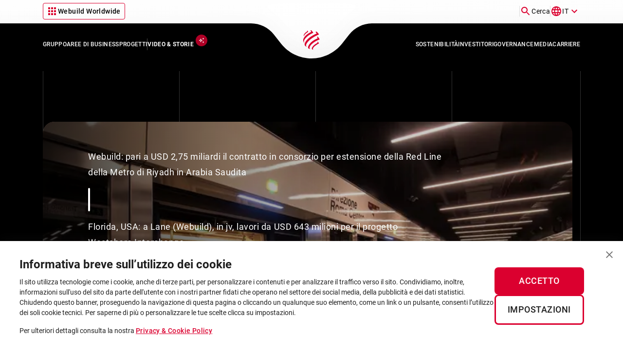

--- FILE ---
content_type: text/html; charset=utf-8
request_url: https://www.google.com/recaptcha/api2/anchor?ar=1&k=6Ld74j8nAAAAABRidYdB7rOqInkYWKB8btjMJXnM&co=aHR0cHM6Ly93d3cud2VidWlsZGdyb3VwLmNvbTo0NDM.&hl=it&v=PoyoqOPhxBO7pBk68S4YbpHZ&size=invisible&anchor-ms=20000&execute-ms=30000&cb=yk4b421ncd9m
body_size: 48834
content:
<!DOCTYPE HTML><html dir="ltr" lang="it"><head><meta http-equiv="Content-Type" content="text/html; charset=UTF-8">
<meta http-equiv="X-UA-Compatible" content="IE=edge">
<title>reCAPTCHA</title>
<style type="text/css">
/* cyrillic-ext */
@font-face {
  font-family: 'Roboto';
  font-style: normal;
  font-weight: 400;
  font-stretch: 100%;
  src: url(//fonts.gstatic.com/s/roboto/v48/KFO7CnqEu92Fr1ME7kSn66aGLdTylUAMa3GUBHMdazTgWw.woff2) format('woff2');
  unicode-range: U+0460-052F, U+1C80-1C8A, U+20B4, U+2DE0-2DFF, U+A640-A69F, U+FE2E-FE2F;
}
/* cyrillic */
@font-face {
  font-family: 'Roboto';
  font-style: normal;
  font-weight: 400;
  font-stretch: 100%;
  src: url(//fonts.gstatic.com/s/roboto/v48/KFO7CnqEu92Fr1ME7kSn66aGLdTylUAMa3iUBHMdazTgWw.woff2) format('woff2');
  unicode-range: U+0301, U+0400-045F, U+0490-0491, U+04B0-04B1, U+2116;
}
/* greek-ext */
@font-face {
  font-family: 'Roboto';
  font-style: normal;
  font-weight: 400;
  font-stretch: 100%;
  src: url(//fonts.gstatic.com/s/roboto/v48/KFO7CnqEu92Fr1ME7kSn66aGLdTylUAMa3CUBHMdazTgWw.woff2) format('woff2');
  unicode-range: U+1F00-1FFF;
}
/* greek */
@font-face {
  font-family: 'Roboto';
  font-style: normal;
  font-weight: 400;
  font-stretch: 100%;
  src: url(//fonts.gstatic.com/s/roboto/v48/KFO7CnqEu92Fr1ME7kSn66aGLdTylUAMa3-UBHMdazTgWw.woff2) format('woff2');
  unicode-range: U+0370-0377, U+037A-037F, U+0384-038A, U+038C, U+038E-03A1, U+03A3-03FF;
}
/* math */
@font-face {
  font-family: 'Roboto';
  font-style: normal;
  font-weight: 400;
  font-stretch: 100%;
  src: url(//fonts.gstatic.com/s/roboto/v48/KFO7CnqEu92Fr1ME7kSn66aGLdTylUAMawCUBHMdazTgWw.woff2) format('woff2');
  unicode-range: U+0302-0303, U+0305, U+0307-0308, U+0310, U+0312, U+0315, U+031A, U+0326-0327, U+032C, U+032F-0330, U+0332-0333, U+0338, U+033A, U+0346, U+034D, U+0391-03A1, U+03A3-03A9, U+03B1-03C9, U+03D1, U+03D5-03D6, U+03F0-03F1, U+03F4-03F5, U+2016-2017, U+2034-2038, U+203C, U+2040, U+2043, U+2047, U+2050, U+2057, U+205F, U+2070-2071, U+2074-208E, U+2090-209C, U+20D0-20DC, U+20E1, U+20E5-20EF, U+2100-2112, U+2114-2115, U+2117-2121, U+2123-214F, U+2190, U+2192, U+2194-21AE, U+21B0-21E5, U+21F1-21F2, U+21F4-2211, U+2213-2214, U+2216-22FF, U+2308-230B, U+2310, U+2319, U+231C-2321, U+2336-237A, U+237C, U+2395, U+239B-23B7, U+23D0, U+23DC-23E1, U+2474-2475, U+25AF, U+25B3, U+25B7, U+25BD, U+25C1, U+25CA, U+25CC, U+25FB, U+266D-266F, U+27C0-27FF, U+2900-2AFF, U+2B0E-2B11, U+2B30-2B4C, U+2BFE, U+3030, U+FF5B, U+FF5D, U+1D400-1D7FF, U+1EE00-1EEFF;
}
/* symbols */
@font-face {
  font-family: 'Roboto';
  font-style: normal;
  font-weight: 400;
  font-stretch: 100%;
  src: url(//fonts.gstatic.com/s/roboto/v48/KFO7CnqEu92Fr1ME7kSn66aGLdTylUAMaxKUBHMdazTgWw.woff2) format('woff2');
  unicode-range: U+0001-000C, U+000E-001F, U+007F-009F, U+20DD-20E0, U+20E2-20E4, U+2150-218F, U+2190, U+2192, U+2194-2199, U+21AF, U+21E6-21F0, U+21F3, U+2218-2219, U+2299, U+22C4-22C6, U+2300-243F, U+2440-244A, U+2460-24FF, U+25A0-27BF, U+2800-28FF, U+2921-2922, U+2981, U+29BF, U+29EB, U+2B00-2BFF, U+4DC0-4DFF, U+FFF9-FFFB, U+10140-1018E, U+10190-1019C, U+101A0, U+101D0-101FD, U+102E0-102FB, U+10E60-10E7E, U+1D2C0-1D2D3, U+1D2E0-1D37F, U+1F000-1F0FF, U+1F100-1F1AD, U+1F1E6-1F1FF, U+1F30D-1F30F, U+1F315, U+1F31C, U+1F31E, U+1F320-1F32C, U+1F336, U+1F378, U+1F37D, U+1F382, U+1F393-1F39F, U+1F3A7-1F3A8, U+1F3AC-1F3AF, U+1F3C2, U+1F3C4-1F3C6, U+1F3CA-1F3CE, U+1F3D4-1F3E0, U+1F3ED, U+1F3F1-1F3F3, U+1F3F5-1F3F7, U+1F408, U+1F415, U+1F41F, U+1F426, U+1F43F, U+1F441-1F442, U+1F444, U+1F446-1F449, U+1F44C-1F44E, U+1F453, U+1F46A, U+1F47D, U+1F4A3, U+1F4B0, U+1F4B3, U+1F4B9, U+1F4BB, U+1F4BF, U+1F4C8-1F4CB, U+1F4D6, U+1F4DA, U+1F4DF, U+1F4E3-1F4E6, U+1F4EA-1F4ED, U+1F4F7, U+1F4F9-1F4FB, U+1F4FD-1F4FE, U+1F503, U+1F507-1F50B, U+1F50D, U+1F512-1F513, U+1F53E-1F54A, U+1F54F-1F5FA, U+1F610, U+1F650-1F67F, U+1F687, U+1F68D, U+1F691, U+1F694, U+1F698, U+1F6AD, U+1F6B2, U+1F6B9-1F6BA, U+1F6BC, U+1F6C6-1F6CF, U+1F6D3-1F6D7, U+1F6E0-1F6EA, U+1F6F0-1F6F3, U+1F6F7-1F6FC, U+1F700-1F7FF, U+1F800-1F80B, U+1F810-1F847, U+1F850-1F859, U+1F860-1F887, U+1F890-1F8AD, U+1F8B0-1F8BB, U+1F8C0-1F8C1, U+1F900-1F90B, U+1F93B, U+1F946, U+1F984, U+1F996, U+1F9E9, U+1FA00-1FA6F, U+1FA70-1FA7C, U+1FA80-1FA89, U+1FA8F-1FAC6, U+1FACE-1FADC, U+1FADF-1FAE9, U+1FAF0-1FAF8, U+1FB00-1FBFF;
}
/* vietnamese */
@font-face {
  font-family: 'Roboto';
  font-style: normal;
  font-weight: 400;
  font-stretch: 100%;
  src: url(//fonts.gstatic.com/s/roboto/v48/KFO7CnqEu92Fr1ME7kSn66aGLdTylUAMa3OUBHMdazTgWw.woff2) format('woff2');
  unicode-range: U+0102-0103, U+0110-0111, U+0128-0129, U+0168-0169, U+01A0-01A1, U+01AF-01B0, U+0300-0301, U+0303-0304, U+0308-0309, U+0323, U+0329, U+1EA0-1EF9, U+20AB;
}
/* latin-ext */
@font-face {
  font-family: 'Roboto';
  font-style: normal;
  font-weight: 400;
  font-stretch: 100%;
  src: url(//fonts.gstatic.com/s/roboto/v48/KFO7CnqEu92Fr1ME7kSn66aGLdTylUAMa3KUBHMdazTgWw.woff2) format('woff2');
  unicode-range: U+0100-02BA, U+02BD-02C5, U+02C7-02CC, U+02CE-02D7, U+02DD-02FF, U+0304, U+0308, U+0329, U+1D00-1DBF, U+1E00-1E9F, U+1EF2-1EFF, U+2020, U+20A0-20AB, U+20AD-20C0, U+2113, U+2C60-2C7F, U+A720-A7FF;
}
/* latin */
@font-face {
  font-family: 'Roboto';
  font-style: normal;
  font-weight: 400;
  font-stretch: 100%;
  src: url(//fonts.gstatic.com/s/roboto/v48/KFO7CnqEu92Fr1ME7kSn66aGLdTylUAMa3yUBHMdazQ.woff2) format('woff2');
  unicode-range: U+0000-00FF, U+0131, U+0152-0153, U+02BB-02BC, U+02C6, U+02DA, U+02DC, U+0304, U+0308, U+0329, U+2000-206F, U+20AC, U+2122, U+2191, U+2193, U+2212, U+2215, U+FEFF, U+FFFD;
}
/* cyrillic-ext */
@font-face {
  font-family: 'Roboto';
  font-style: normal;
  font-weight: 500;
  font-stretch: 100%;
  src: url(//fonts.gstatic.com/s/roboto/v48/KFO7CnqEu92Fr1ME7kSn66aGLdTylUAMa3GUBHMdazTgWw.woff2) format('woff2');
  unicode-range: U+0460-052F, U+1C80-1C8A, U+20B4, U+2DE0-2DFF, U+A640-A69F, U+FE2E-FE2F;
}
/* cyrillic */
@font-face {
  font-family: 'Roboto';
  font-style: normal;
  font-weight: 500;
  font-stretch: 100%;
  src: url(//fonts.gstatic.com/s/roboto/v48/KFO7CnqEu92Fr1ME7kSn66aGLdTylUAMa3iUBHMdazTgWw.woff2) format('woff2');
  unicode-range: U+0301, U+0400-045F, U+0490-0491, U+04B0-04B1, U+2116;
}
/* greek-ext */
@font-face {
  font-family: 'Roboto';
  font-style: normal;
  font-weight: 500;
  font-stretch: 100%;
  src: url(//fonts.gstatic.com/s/roboto/v48/KFO7CnqEu92Fr1ME7kSn66aGLdTylUAMa3CUBHMdazTgWw.woff2) format('woff2');
  unicode-range: U+1F00-1FFF;
}
/* greek */
@font-face {
  font-family: 'Roboto';
  font-style: normal;
  font-weight: 500;
  font-stretch: 100%;
  src: url(//fonts.gstatic.com/s/roboto/v48/KFO7CnqEu92Fr1ME7kSn66aGLdTylUAMa3-UBHMdazTgWw.woff2) format('woff2');
  unicode-range: U+0370-0377, U+037A-037F, U+0384-038A, U+038C, U+038E-03A1, U+03A3-03FF;
}
/* math */
@font-face {
  font-family: 'Roboto';
  font-style: normal;
  font-weight: 500;
  font-stretch: 100%;
  src: url(//fonts.gstatic.com/s/roboto/v48/KFO7CnqEu92Fr1ME7kSn66aGLdTylUAMawCUBHMdazTgWw.woff2) format('woff2');
  unicode-range: U+0302-0303, U+0305, U+0307-0308, U+0310, U+0312, U+0315, U+031A, U+0326-0327, U+032C, U+032F-0330, U+0332-0333, U+0338, U+033A, U+0346, U+034D, U+0391-03A1, U+03A3-03A9, U+03B1-03C9, U+03D1, U+03D5-03D6, U+03F0-03F1, U+03F4-03F5, U+2016-2017, U+2034-2038, U+203C, U+2040, U+2043, U+2047, U+2050, U+2057, U+205F, U+2070-2071, U+2074-208E, U+2090-209C, U+20D0-20DC, U+20E1, U+20E5-20EF, U+2100-2112, U+2114-2115, U+2117-2121, U+2123-214F, U+2190, U+2192, U+2194-21AE, U+21B0-21E5, U+21F1-21F2, U+21F4-2211, U+2213-2214, U+2216-22FF, U+2308-230B, U+2310, U+2319, U+231C-2321, U+2336-237A, U+237C, U+2395, U+239B-23B7, U+23D0, U+23DC-23E1, U+2474-2475, U+25AF, U+25B3, U+25B7, U+25BD, U+25C1, U+25CA, U+25CC, U+25FB, U+266D-266F, U+27C0-27FF, U+2900-2AFF, U+2B0E-2B11, U+2B30-2B4C, U+2BFE, U+3030, U+FF5B, U+FF5D, U+1D400-1D7FF, U+1EE00-1EEFF;
}
/* symbols */
@font-face {
  font-family: 'Roboto';
  font-style: normal;
  font-weight: 500;
  font-stretch: 100%;
  src: url(//fonts.gstatic.com/s/roboto/v48/KFO7CnqEu92Fr1ME7kSn66aGLdTylUAMaxKUBHMdazTgWw.woff2) format('woff2');
  unicode-range: U+0001-000C, U+000E-001F, U+007F-009F, U+20DD-20E0, U+20E2-20E4, U+2150-218F, U+2190, U+2192, U+2194-2199, U+21AF, U+21E6-21F0, U+21F3, U+2218-2219, U+2299, U+22C4-22C6, U+2300-243F, U+2440-244A, U+2460-24FF, U+25A0-27BF, U+2800-28FF, U+2921-2922, U+2981, U+29BF, U+29EB, U+2B00-2BFF, U+4DC0-4DFF, U+FFF9-FFFB, U+10140-1018E, U+10190-1019C, U+101A0, U+101D0-101FD, U+102E0-102FB, U+10E60-10E7E, U+1D2C0-1D2D3, U+1D2E0-1D37F, U+1F000-1F0FF, U+1F100-1F1AD, U+1F1E6-1F1FF, U+1F30D-1F30F, U+1F315, U+1F31C, U+1F31E, U+1F320-1F32C, U+1F336, U+1F378, U+1F37D, U+1F382, U+1F393-1F39F, U+1F3A7-1F3A8, U+1F3AC-1F3AF, U+1F3C2, U+1F3C4-1F3C6, U+1F3CA-1F3CE, U+1F3D4-1F3E0, U+1F3ED, U+1F3F1-1F3F3, U+1F3F5-1F3F7, U+1F408, U+1F415, U+1F41F, U+1F426, U+1F43F, U+1F441-1F442, U+1F444, U+1F446-1F449, U+1F44C-1F44E, U+1F453, U+1F46A, U+1F47D, U+1F4A3, U+1F4B0, U+1F4B3, U+1F4B9, U+1F4BB, U+1F4BF, U+1F4C8-1F4CB, U+1F4D6, U+1F4DA, U+1F4DF, U+1F4E3-1F4E6, U+1F4EA-1F4ED, U+1F4F7, U+1F4F9-1F4FB, U+1F4FD-1F4FE, U+1F503, U+1F507-1F50B, U+1F50D, U+1F512-1F513, U+1F53E-1F54A, U+1F54F-1F5FA, U+1F610, U+1F650-1F67F, U+1F687, U+1F68D, U+1F691, U+1F694, U+1F698, U+1F6AD, U+1F6B2, U+1F6B9-1F6BA, U+1F6BC, U+1F6C6-1F6CF, U+1F6D3-1F6D7, U+1F6E0-1F6EA, U+1F6F0-1F6F3, U+1F6F7-1F6FC, U+1F700-1F7FF, U+1F800-1F80B, U+1F810-1F847, U+1F850-1F859, U+1F860-1F887, U+1F890-1F8AD, U+1F8B0-1F8BB, U+1F8C0-1F8C1, U+1F900-1F90B, U+1F93B, U+1F946, U+1F984, U+1F996, U+1F9E9, U+1FA00-1FA6F, U+1FA70-1FA7C, U+1FA80-1FA89, U+1FA8F-1FAC6, U+1FACE-1FADC, U+1FADF-1FAE9, U+1FAF0-1FAF8, U+1FB00-1FBFF;
}
/* vietnamese */
@font-face {
  font-family: 'Roboto';
  font-style: normal;
  font-weight: 500;
  font-stretch: 100%;
  src: url(//fonts.gstatic.com/s/roboto/v48/KFO7CnqEu92Fr1ME7kSn66aGLdTylUAMa3OUBHMdazTgWw.woff2) format('woff2');
  unicode-range: U+0102-0103, U+0110-0111, U+0128-0129, U+0168-0169, U+01A0-01A1, U+01AF-01B0, U+0300-0301, U+0303-0304, U+0308-0309, U+0323, U+0329, U+1EA0-1EF9, U+20AB;
}
/* latin-ext */
@font-face {
  font-family: 'Roboto';
  font-style: normal;
  font-weight: 500;
  font-stretch: 100%;
  src: url(//fonts.gstatic.com/s/roboto/v48/KFO7CnqEu92Fr1ME7kSn66aGLdTylUAMa3KUBHMdazTgWw.woff2) format('woff2');
  unicode-range: U+0100-02BA, U+02BD-02C5, U+02C7-02CC, U+02CE-02D7, U+02DD-02FF, U+0304, U+0308, U+0329, U+1D00-1DBF, U+1E00-1E9F, U+1EF2-1EFF, U+2020, U+20A0-20AB, U+20AD-20C0, U+2113, U+2C60-2C7F, U+A720-A7FF;
}
/* latin */
@font-face {
  font-family: 'Roboto';
  font-style: normal;
  font-weight: 500;
  font-stretch: 100%;
  src: url(//fonts.gstatic.com/s/roboto/v48/KFO7CnqEu92Fr1ME7kSn66aGLdTylUAMa3yUBHMdazQ.woff2) format('woff2');
  unicode-range: U+0000-00FF, U+0131, U+0152-0153, U+02BB-02BC, U+02C6, U+02DA, U+02DC, U+0304, U+0308, U+0329, U+2000-206F, U+20AC, U+2122, U+2191, U+2193, U+2212, U+2215, U+FEFF, U+FFFD;
}
/* cyrillic-ext */
@font-face {
  font-family: 'Roboto';
  font-style: normal;
  font-weight: 900;
  font-stretch: 100%;
  src: url(//fonts.gstatic.com/s/roboto/v48/KFO7CnqEu92Fr1ME7kSn66aGLdTylUAMa3GUBHMdazTgWw.woff2) format('woff2');
  unicode-range: U+0460-052F, U+1C80-1C8A, U+20B4, U+2DE0-2DFF, U+A640-A69F, U+FE2E-FE2F;
}
/* cyrillic */
@font-face {
  font-family: 'Roboto';
  font-style: normal;
  font-weight: 900;
  font-stretch: 100%;
  src: url(//fonts.gstatic.com/s/roboto/v48/KFO7CnqEu92Fr1ME7kSn66aGLdTylUAMa3iUBHMdazTgWw.woff2) format('woff2');
  unicode-range: U+0301, U+0400-045F, U+0490-0491, U+04B0-04B1, U+2116;
}
/* greek-ext */
@font-face {
  font-family: 'Roboto';
  font-style: normal;
  font-weight: 900;
  font-stretch: 100%;
  src: url(//fonts.gstatic.com/s/roboto/v48/KFO7CnqEu92Fr1ME7kSn66aGLdTylUAMa3CUBHMdazTgWw.woff2) format('woff2');
  unicode-range: U+1F00-1FFF;
}
/* greek */
@font-face {
  font-family: 'Roboto';
  font-style: normal;
  font-weight: 900;
  font-stretch: 100%;
  src: url(//fonts.gstatic.com/s/roboto/v48/KFO7CnqEu92Fr1ME7kSn66aGLdTylUAMa3-UBHMdazTgWw.woff2) format('woff2');
  unicode-range: U+0370-0377, U+037A-037F, U+0384-038A, U+038C, U+038E-03A1, U+03A3-03FF;
}
/* math */
@font-face {
  font-family: 'Roboto';
  font-style: normal;
  font-weight: 900;
  font-stretch: 100%;
  src: url(//fonts.gstatic.com/s/roboto/v48/KFO7CnqEu92Fr1ME7kSn66aGLdTylUAMawCUBHMdazTgWw.woff2) format('woff2');
  unicode-range: U+0302-0303, U+0305, U+0307-0308, U+0310, U+0312, U+0315, U+031A, U+0326-0327, U+032C, U+032F-0330, U+0332-0333, U+0338, U+033A, U+0346, U+034D, U+0391-03A1, U+03A3-03A9, U+03B1-03C9, U+03D1, U+03D5-03D6, U+03F0-03F1, U+03F4-03F5, U+2016-2017, U+2034-2038, U+203C, U+2040, U+2043, U+2047, U+2050, U+2057, U+205F, U+2070-2071, U+2074-208E, U+2090-209C, U+20D0-20DC, U+20E1, U+20E5-20EF, U+2100-2112, U+2114-2115, U+2117-2121, U+2123-214F, U+2190, U+2192, U+2194-21AE, U+21B0-21E5, U+21F1-21F2, U+21F4-2211, U+2213-2214, U+2216-22FF, U+2308-230B, U+2310, U+2319, U+231C-2321, U+2336-237A, U+237C, U+2395, U+239B-23B7, U+23D0, U+23DC-23E1, U+2474-2475, U+25AF, U+25B3, U+25B7, U+25BD, U+25C1, U+25CA, U+25CC, U+25FB, U+266D-266F, U+27C0-27FF, U+2900-2AFF, U+2B0E-2B11, U+2B30-2B4C, U+2BFE, U+3030, U+FF5B, U+FF5D, U+1D400-1D7FF, U+1EE00-1EEFF;
}
/* symbols */
@font-face {
  font-family: 'Roboto';
  font-style: normal;
  font-weight: 900;
  font-stretch: 100%;
  src: url(//fonts.gstatic.com/s/roboto/v48/KFO7CnqEu92Fr1ME7kSn66aGLdTylUAMaxKUBHMdazTgWw.woff2) format('woff2');
  unicode-range: U+0001-000C, U+000E-001F, U+007F-009F, U+20DD-20E0, U+20E2-20E4, U+2150-218F, U+2190, U+2192, U+2194-2199, U+21AF, U+21E6-21F0, U+21F3, U+2218-2219, U+2299, U+22C4-22C6, U+2300-243F, U+2440-244A, U+2460-24FF, U+25A0-27BF, U+2800-28FF, U+2921-2922, U+2981, U+29BF, U+29EB, U+2B00-2BFF, U+4DC0-4DFF, U+FFF9-FFFB, U+10140-1018E, U+10190-1019C, U+101A0, U+101D0-101FD, U+102E0-102FB, U+10E60-10E7E, U+1D2C0-1D2D3, U+1D2E0-1D37F, U+1F000-1F0FF, U+1F100-1F1AD, U+1F1E6-1F1FF, U+1F30D-1F30F, U+1F315, U+1F31C, U+1F31E, U+1F320-1F32C, U+1F336, U+1F378, U+1F37D, U+1F382, U+1F393-1F39F, U+1F3A7-1F3A8, U+1F3AC-1F3AF, U+1F3C2, U+1F3C4-1F3C6, U+1F3CA-1F3CE, U+1F3D4-1F3E0, U+1F3ED, U+1F3F1-1F3F3, U+1F3F5-1F3F7, U+1F408, U+1F415, U+1F41F, U+1F426, U+1F43F, U+1F441-1F442, U+1F444, U+1F446-1F449, U+1F44C-1F44E, U+1F453, U+1F46A, U+1F47D, U+1F4A3, U+1F4B0, U+1F4B3, U+1F4B9, U+1F4BB, U+1F4BF, U+1F4C8-1F4CB, U+1F4D6, U+1F4DA, U+1F4DF, U+1F4E3-1F4E6, U+1F4EA-1F4ED, U+1F4F7, U+1F4F9-1F4FB, U+1F4FD-1F4FE, U+1F503, U+1F507-1F50B, U+1F50D, U+1F512-1F513, U+1F53E-1F54A, U+1F54F-1F5FA, U+1F610, U+1F650-1F67F, U+1F687, U+1F68D, U+1F691, U+1F694, U+1F698, U+1F6AD, U+1F6B2, U+1F6B9-1F6BA, U+1F6BC, U+1F6C6-1F6CF, U+1F6D3-1F6D7, U+1F6E0-1F6EA, U+1F6F0-1F6F3, U+1F6F7-1F6FC, U+1F700-1F7FF, U+1F800-1F80B, U+1F810-1F847, U+1F850-1F859, U+1F860-1F887, U+1F890-1F8AD, U+1F8B0-1F8BB, U+1F8C0-1F8C1, U+1F900-1F90B, U+1F93B, U+1F946, U+1F984, U+1F996, U+1F9E9, U+1FA00-1FA6F, U+1FA70-1FA7C, U+1FA80-1FA89, U+1FA8F-1FAC6, U+1FACE-1FADC, U+1FADF-1FAE9, U+1FAF0-1FAF8, U+1FB00-1FBFF;
}
/* vietnamese */
@font-face {
  font-family: 'Roboto';
  font-style: normal;
  font-weight: 900;
  font-stretch: 100%;
  src: url(//fonts.gstatic.com/s/roboto/v48/KFO7CnqEu92Fr1ME7kSn66aGLdTylUAMa3OUBHMdazTgWw.woff2) format('woff2');
  unicode-range: U+0102-0103, U+0110-0111, U+0128-0129, U+0168-0169, U+01A0-01A1, U+01AF-01B0, U+0300-0301, U+0303-0304, U+0308-0309, U+0323, U+0329, U+1EA0-1EF9, U+20AB;
}
/* latin-ext */
@font-face {
  font-family: 'Roboto';
  font-style: normal;
  font-weight: 900;
  font-stretch: 100%;
  src: url(//fonts.gstatic.com/s/roboto/v48/KFO7CnqEu92Fr1ME7kSn66aGLdTylUAMa3KUBHMdazTgWw.woff2) format('woff2');
  unicode-range: U+0100-02BA, U+02BD-02C5, U+02C7-02CC, U+02CE-02D7, U+02DD-02FF, U+0304, U+0308, U+0329, U+1D00-1DBF, U+1E00-1E9F, U+1EF2-1EFF, U+2020, U+20A0-20AB, U+20AD-20C0, U+2113, U+2C60-2C7F, U+A720-A7FF;
}
/* latin */
@font-face {
  font-family: 'Roboto';
  font-style: normal;
  font-weight: 900;
  font-stretch: 100%;
  src: url(//fonts.gstatic.com/s/roboto/v48/KFO7CnqEu92Fr1ME7kSn66aGLdTylUAMa3yUBHMdazQ.woff2) format('woff2');
  unicode-range: U+0000-00FF, U+0131, U+0152-0153, U+02BB-02BC, U+02C6, U+02DA, U+02DC, U+0304, U+0308, U+0329, U+2000-206F, U+20AC, U+2122, U+2191, U+2193, U+2212, U+2215, U+FEFF, U+FFFD;
}

</style>
<link rel="stylesheet" type="text/css" href="https://www.gstatic.com/recaptcha/releases/PoyoqOPhxBO7pBk68S4YbpHZ/styles__ltr.css">
<script nonce="Xn0cczsmS3IvXvi30MhhOg" type="text/javascript">window['__recaptcha_api'] = 'https://www.google.com/recaptcha/api2/';</script>
<script type="text/javascript" src="https://www.gstatic.com/recaptcha/releases/PoyoqOPhxBO7pBk68S4YbpHZ/recaptcha__it.js" nonce="Xn0cczsmS3IvXvi30MhhOg">
      
    </script></head>
<body><div id="rc-anchor-alert" class="rc-anchor-alert"></div>
<input type="hidden" id="recaptcha-token" value="[base64]">
<script type="text/javascript" nonce="Xn0cczsmS3IvXvi30MhhOg">
      recaptcha.anchor.Main.init("[\x22ainput\x22,[\x22bgdata\x22,\x22\x22,\[base64]/[base64]/[base64]/ZyhXLGgpOnEoW04sMjEsbF0sVywwKSxoKSxmYWxzZSxmYWxzZSl9Y2F0Y2goayl7RygzNTgsVyk/[base64]/[base64]/[base64]/[base64]/[base64]/[base64]/[base64]/bmV3IEJbT10oRFswXSk6dz09Mj9uZXcgQltPXShEWzBdLERbMV0pOnc9PTM/bmV3IEJbT10oRFswXSxEWzFdLERbMl0pOnc9PTQ/[base64]/[base64]/[base64]/[base64]/[base64]\\u003d\x22,\[base64]\x22,\[base64]/w45/wrYPw7VRGA/CtifDg1EhesKgd8KsSsO5w4LDsC85w5V9SyvCqjApw5A7JC/[base64]/DsBXDrcKvwoFIHgXDiAd/wpFQGsOow7sIwr9dLULDisObEsO/woBdfTs6w4jCtsOHFA7CgsO0w7LDk0jDqMKxFmEZwpRyw5kSZMOawrJVcl/CnRZbw50fS8OCUWrCszbCkCnCgWRuHMK+DMKdb8OlB8OwdcORw4UnOXt9KyLCq8O/TCrDsMKSw4nDoB3CocOOw79wfhPDsmDCiHtgwoEUQMKUTcOJwq96X3cfUsOCwrN+PMK+RA3DnynDhyE4AQ4uesK0woFEZ8K9woZZwqtlw4LCgk15wqNuATbDp8OUXcOvKgHDuTtlKE7DnkXCvcOICsO/ID4nZVXDscOJwqXDlS/CoSg/[base64]/J8K4bMOVwo/Cl8KHw67DhFbDuz3Dn8KpeMKMw4bCnsKzZsKzwokNeBDCoQnDijZfwp3CqRFRwovDp8OBEsOkZsO7ABHDuzvCu8OLLMO5wrd6w6/Cr8KwwqbDjgUAFMOWHQHCt0LCp2jCsnTDiFoPwpIwNsKZw6nDgcKXwopoPFTCuVtFam7DvcOWS8KqZhlrw70xd8O8XcO2wpLCvsOZLw7Dj8O9wq7DuwVJwofCjcO4ScO6XsOKNQXCqsOdcsOCWTwrw508wo3DhMOTE8OIJcONwq3CoT/[base64]/DvEXDsXoOAiE5RFDDqcKkw5NzV2Afw7jDvsKWw7bCvT7CncKhfCkuw6vCgX0qR8K6wpnDqsKYc8OwLcKewp/CpgoCBE3DsUXDj8KIw7zCimjCksKRfSDDjcK6wo0sc1DDjkzDuQbCpwrDvjF3w4rDg24GdRMVFcOsVDxFeS3CkcKCYlkIQMKeO8OkwqMhw7N+T8KJSiwpwoHCn8KEHTbDncK+AcK+w4hTwpUPUghxwrPCnhTDlApsw5t9w6YROcOZwqFmUC/[base64]/CvRrDl3rCm8K2w4lsw7pZHsKSwojCpiXDgmDDhHnDjmfDsQfCr2/[base64]/DiCIpbcOFwoFBw5rCmMO9wrvCn2YCJsKIZMOfVSVnKcOswp0vwpbCjW9Ywp4/w5BewqbCsUByATcrBcKnwoHCqBHDv8OPwrjCugPCk37DvH0UwprDtx52w6DDvR0iR8OLNXYtOMKrU8KuLgLDvcOKCMOQwr/Cj8OADRtLwqZ0UxRsw5pWw77DjcOiw5rDizLDjsKXw6VKZ8KDUlnCqMOVcmRdw6XDgEPCtMKqCcK7dmNeKD/Dt8Onw4HCg2jCtwfCjcODwrQ/EcOtwqTCnwrCkzYdwoVtF8KFw4DCt8Kww6bDvsOhYVPDsMODAQ3CpRdHLMKQw6UxBm5zDBsDw6Zkw702alMjwqjDpcKkYy/CsHsHd8KSN2/[base64]/[base64]/[base64]/Co37CpMKRwpxUZ8O3Kw4pwpjClsKuw5PCuh7CnXgUw7/[base64]/Dg8OBw6HCnATCrSNpVsKMw6gjKT7CnsOrwo1SBgBpwpQAesKPSijCjFkCw4PDt1DDonU+J3cVSWHDsVYJw47DsMOlITlGFMKmwrxAWsKww4fDl24fSU1Yb8OzKMKKwo/DjcOVwqAXw6jDiAjCvsK9wq0Pw6tow7I7S2bDj3MrwprCg03Dm8OVZsKEwqlkwrfCpcKnO8OjYsKkw5xpUETDpQV0F8K6TMO3FsK/wrogbnTCkcOMbsKvw4XDk8KFwpQhCxNtwoPCusKHP8OjwqkXfkTDnADChMOHd8OtAG0sw4zDv8Osw48VQMODwrZRMsONw69cPsKAw6lXTcKDSykqw7dqw5XCn8OIwqjCi8KyccOzw5bChRV1w6PClTDCl8KndcKXBcOEwpcXIsK5GMOOw5UFVMK1wqDDkMK5SWp/w6tyLcOUwo4Dw7VQwqjClTzCsXPCucK9wpTCqMKrw43CqAzCmsKJw7fCm8O0T8OxA3A7J0xhCVjDkEILw47CiUfCjMOYVyQLUMKtXhnDuhjCn1rDqsOEE8KAcBjDn8OrZDLDncOTD8O5UG/CunbDpCbDrjNqXMK3wqh2w4TDiMKqwpXCnnjDshFVEgxwaGBBSsO3Hwd5w7bDt8KMUBw8GcO6DjxCwqfDhsOZwrxnw6TDiHLDqA7CsMKlMWnDgno3MlsOPHhrw49Uw7PCoGTClMO4wrDCvnNRwoXCuk0nw7vCjzcPBQXDsk7CpcKmw7cCw5/CssOfw5XDi8K5w4hzbQQWKsKPFHYcwojCmsOEF8OmP8OOOMOow6zCqQBxOcKkVcObwq16w6bDoDbDtS7Dn8Kuw4vCqEZyFsKPGWtKAz/CmsO5wrIIw4vCnMK2DUjCtyMMJcOaw55xw7kXwoY6wpfDmcK6dkrDjMKKwp/[base64]/DmWPDmAPDmxRuLsOXawsSw6bDvMKuw5ZowrRSDcO3ZhDDuzzCusKZw7FFaXbDvsOswrQ3QMOPwqnDk8OlXcOHw5vDgiovwrHCk2d+I8Opw4jCksOUO8KeI8Odw44gV8Kow7ZmVcOFwpDDoD3CusKgJV/CvsKzfsOIMMODwo3DisOHd33DlcOOwrbCksO3VMKSwqrDj8OCw7ozwrhjAzM4w5ZeRH0dQGXDokLDnsKyM8KYeMOgw7k+KMODScK8w6oVw7LCucKYw6rDsSfCtMOWdMKNPwFMR0LDp8OsMsOGw7/DscKdwpJqw5rDvhEmKFTCnSQ2QVlKGlIGw5YXPsOgwposVF/CiC3CjcKewpVLwoExI8KRPRLDthEkLcK7VAMFw43Ci8OiNMKnSUAHw6xMACzCkMKJTV/[base64]/wqonfXjCrxcIw5Mww4XDhWQWUMKqa2xuwqkaNMKFw7IewotvBsO8KsO3wrNbNz/CuUbCr8KtdMObPMKwb8KAw4XCosO1wocmw53DonBXw7PDkx7DrWtMw7YCLsKQXTLCr8Oiw5rDh8O3ZsKldMOMEQcew6d9woIrBcOJw5/DoXHDrAB3IMKNBsKfwojCqcKiwqrCjMO6woHCmsOeb8KOEiUsbcKQNGjDhcOiwq8IIxoSAjHDpsKmw5rCmRFSw65lw4YBejzCpcOjw4/CjMKzwoEcFMKawqXCmVXDlMKjBSkwwqrDvHAtBsOvw44xw7A5ccKnXx8OYQ56wpxBw5XCvQohw5HCl8KTJHrDgcKsw7nDtMOAwqbCncOqwohwwrNAw6XDgFAOwqrDo3xCw6HDncKawqU+w6LCrRN+w6nCt0rDh8KSwo4tw5skQsO1ATV/wp3DnAjCnVPDqQ/CpA3DuMKydUcFwqIYw63CryPCuMOOwo4CwoxjDMOxwrPDqcOFwqLChxx3wp3DjMOaTxkLwovDrQROMVt6w67CkE81NEPCvx3Ct2DCrcOjwpnDi0bDiVPDrMKUAnl7wr7Dp8K/wrjDm8O3KMOEwq0RZAbDgyISw5fCslkufsK5dcKXbjPCusO5fsOdUcK0woBGw47Cml7CosOQasK+Y8O9wqUqN8OVwrBdwpbDh8OXc3Y/SMKuw4prb8KicFLDkcO8wrRVZMO/[base64]/[base64]/DlF5Pw7LCjVHCuW99w7YdLUDCucOawpkGw73Di1VFIcKZUcKZIMKmLARYEMKLY8OFw4h3bgjDl0PDi8KLWC1cORh4wpscOMOCw7djw53ChHJHw7fCiHfDrMOUwpfDugPDkU/DhhlkwoPDlDwzZ8OHIkXCuwzDmsKsw6MWDh95w402BcOBbcKSHEcMNQTChUjCp8KdIMOIPcOScl/CosKaQsO1ZG7CryvCrMONdsKMwrrDswkJZBgXwrLDgsK4w4LDisOiwoXCrMKkOjRUw7/DpHzDlsOWwrUhU0zCiMOhdQg+wpjDv8Kjw4YCw7PCgGMxw5k2wrc3WVHDmlsJwrbDtsOhAcKFw45eGgZgJADDh8KdEEzCjcOxBU9kwrvCsWdHw6XDmMOudcOJw5vCp8OaFmMkCsOLwr1xecOobH8NKcOMw6TCr8KRw6vCscKEDcKBwrwGPcK/[base64]/CsizDlcOhwqBWwozCsMKcTsK8w5x5UsKAw73CvRoLNsKswrsqw4MBwp7DpsKQwqFkScKyUcKgwqPCiSXCl2HDtHtmGSMKRHTCmsOCQ8ORDWwTMgrDtHBaHhU3w5sVRVvDqSwbAAfCryV3wpNewppmHcOqQ8OTwqvDgcOdRMKZw4c8Fw4/SsKJwrXDnsOWwrxnw4Utwo/DtcKlQ8OMwqIuc8KQwrw5w7vCmsOmw7BzX8OHI8OAJMO/w7ZcwqlKw41IwrfCkjc/wrTDvMK9w49IMsKjLyfCscKdUDvDkWfDk8OgwpbDjSgvw6PDhcOYTcKtQcOawpAOeH54w5XDocO1wpkfNUjDi8K+wqXCmmc3w7XDhsOnSnDDnMOEBG/[base64]/PwtoLz7DsTgswr3CksKRw5jDrS7ChMOow4Zrw6PDlcKmw7wQJcOCwrjCuRTDqBrDsFlCXB7Ci0cddXUVwqNSLsOMXjhadgvDisKcw5hVw4oHw57CvB3ClUPDisKFw6fCqMK/wpI6BcODVcOsM3V4CMKIw7jCtSRRHlTDiMK3YF/CrsKGwosFw7DCkz/CsV3Ch1bCqXfCmsO5R8KmcMOUEMO8AsKHFHU3w7UHwpFTG8OuIsOLHSM4wqfCm8K3wojDhz9Vw48+w5bDv8KWwrM7SsOsw4HCizvCil/DgcKyw6xmdcKJwqQsw4vDjMKbw4zCgQvCvWFdK8OZwpFCV8KEJ8K8SDAyf3Jnw67DisKrTkEAVMO7w7s5w5Q6wpAdFCsPagoTA8Kgb8OJw6TDksKTw4zCrk/DkMKERsKdDsOiOsKtw4DCmsK3w4bCvWjCkTskPUlDWkzChcKZQcO+N8KSJ8K/woYBIXlUS2nCg1/CuFRXwqDDuV5mXMKtwq7DkcKKwr5Aw54twqbDr8KMwrfCl8OUbMKbw7fDj8KJwrgjSmvCssK0w6DDvMOUMnjCqsOtw5/[base64]/DpcOVwpwkw4/Dk8OgDyrDlUkyw5fDrn1VOk7DhMOcwqs6w4TDojZICMKzw4RGw6jDpcKyw7nCqFoEw5LChcKGwo5NwrxkLsOsw5/Cg8KEAsKOMcKqw6TCsMKYwqlYw4bClcKiw5BuYMKHRMO5J8Opw4LCgGbCtcOXKi7DvBXCqXo9wqnCvsKIMcOewqU8wrY0E348wqkVF8K+w40PJ0cvwoQywpPDk1zCncK/D3sBw4XCkmk1GcOdwonDjMO2woLColbCt8KXGx5lwrfDgFZYMsOtw5kawoDCs8K2w41Sw4xJwrfCqk1HcCTDisOfOgUXw4HCpMKUfCpiwovDr1jCllxZbxPCv2gkFBTCpGPCiTlMB3bCkcOnwq/[base64]/DkwnDj2g1esO+PjfDmsO+wpjCnyshwonCnBJ6Y8KSIXcHBwHCo8KtwqVvbjLDl8OtwpPCmsK/w6M2woXDucO8w4XDkmXDqsKqw7HDny/Cn8K0w6/Co8KEHULDisKPGcOZwq4DRsKvCsO0E8KPD10Kwr0fdMOyEGXDjmbDnSDDkcOkYlfCrFzCrMOiwqPDj0XDh8OJw7MTEV4RwrNrw6sIwonCv8KXc8OkMcK1Bk7DqsKOX8KFVA9cw5bDm8Kfw7/[base64]/DpcO4Y8OcwqjCoDZkDibCkMOYwo7DvDLDjE8+wopAEW7DncOYwpQMHMO4CsKbXXsWw7bChVxIw6R2RFvDq8OYOFRCwpVHw6bCuMKEw5ATwoPDscOCcsKywpsRTQovDhENM8O/McOHw5k7w5FUwqoTWMOWPxhoUmYBw7nDumvDgsOGJFINang9w6XCjHtbaXxHAFjDt2/[base64]/Cpwlmw5/CscKhw5ZqA8Onw77DoMK4HcOrwp3Dl8OFw6nCnDrCrCAQZk/CqMKGFUtuwpTCvcKVwq9rw43DuMOrw7vComZAD2U9woMQwp3Ch1kEwpYmwo0iw7XDi8OodsOdd8Opwr7Cn8K0wqTCi19Mw7fCjMOTdlIeB8OYLgTDhWrCk3nClsORY8Khw5LCnsOkX13DucO6w7safMKew7fDnAfCkcKAJF7DrUXCqh/DqkPDmcOsw6Zww5PDvzLCkUpGwrIjw5gLCcKtUsKdw5JuwrUrwrrCqFPDtnQtw47DkRzCuXHDug4EwrjDkcK2w69XT1/DghHCosOIw7M9w5DDpMKuwo/[base64]/[base64]/DvcKBdHPDksOQw4DDtzrDjgIew6rDsnQqw4PDmTLDrMOkw7Qbwp7Dt8OWw6duwr00w7hww7UfccKtN8OWJUTDhsKGK34kO8K4w4QOw4/DiTTCsEZew5nCjcOPw6RPL8KvDXvDk8OtGcOGSwnDswfDu8KbTDtMBDbDlMOWREzCrMKAwqXDgAfCtjrDksKBwphmLjMuIMOCfXAJw4Fiw5JGVMOWw5lhTzzDs8O1w4vDqsKAVMKGwo9tUE/CllXCrcO/UsO6w4zDtcKYwpHCgMK+wqvCnWRHwr4iXnLCuUVQeErDrTvCqsK/w5fDrXVXw6xzw50hwrA4YcKwZMOPNRjDjsKFw41hBj5BfcKZDj8Ha8OPwp0FR8OAO8KfVcK2aw/DonhxdcK7w6NEw4fDusK/wrHDhcKhZA0TwphsEcOvwrXDtcKyM8KqNsKRwrhHwoNIwqXDlFDCu8OyMVkdalvDtHjCtEAwblhTcHfCiDLDik3DtMOXAVUcTsKdw7TDvn/DlkLDucOPwpTDoMOPw5YWw7lOLUzCqkDCjTbDkAjDuTvDmMOEEsKvDcKww7HDq30vX3/[base64]/DtTgjw7nDuCbDtX3CrDrDiTjDvlNOwqPDrErDl8O4Px4sK8KbwpBow7k/w6HDgRg/w4ZyLsKnQxvCucKNasKtSHnDtQzDpAUZPBEKOsOuH8Oow69Dw69zGMO7wpjDpXEjGlfCucKQwohYBMOqM3nDuMOxwr3Cj8KQwp9gwohha0hGAkXCg1/CjFrDvyrCkMKrecOVb8OUMEXDj8KUWQnDrlZXD3/[base64]/Don0eb0taA8OcIsOhw7c3OMO/RFzCk8KLNcORGcKUwrFXTcK8Q8Kbw4pTUAfCozzCg0dmw5JqWnXDpsKlV8Kewpkrf8KwTMKQGnPCm8OvcsKrw5PCi8O+OGxswpl/wq7DvUcVwq/[base64]/[base64]/CssKow6YnwpTCuikbw5/Cg8KlwqzDhWATw5RuwphTAMKiw4jCuH7CrFPCn8OZUMKVw5rDjcKcBsOnw7HDm8O6woNjw6BPSxLDh8KCCD9Nwo/CkcOCwrbDpMKxwqVqwq/[base64]/[base64]/ECLCt8KAw6R4KsKEwpLCsHxOcMO7w47DoXnChQ0Tw74rwqk6P8KiUmQCwqHDqsO7E35bw6wSw6fDjipDw6rCjgMZcgnCjDMQQ8KBw5vDn1puCcOaaXYPPMOcGg8mw53Ci8KZLDXDlsOZwo3DuAEIwo7DgsO2w60Xw7nCp8OdPsOKPAhYwqnCnyvDrlwywpPCsRBHwp/DosKGXQobPMOmKEhRLHXCucK4Z8KEw67DosO7W0MOwqFIKMK1fMOZIMOOHsOFN8OLwqXDtsODUFjCgggFwpzCtsK4ZcKYw4Btwp/DvcO5PzsyTcOLw7nCrsOTURI/UcO0w5FIwr7Dq2/Cl8OkwrIDaMKJf8KhDsKkwqnCj8KhUm9Yw7wzw6tewrrCjlXCl8KWEMO7w63DiC9Ywrdjwr0ww45Uwp3CuX7CunXDokVrw77DvsOuwpvDsA3CocOjw7DCumHCvSPDoCHDjMOadXDDrCTDosOWw4zCk8KQCsKLZMO8BcOZNcKvw5LCrcO4wq/[base64]/[base64]/CsWcMw7Jjw7DCj8KoKsKVw6fDm31vwp/CnMKdwrxDeDXCrsOOVcOsw7XCvSzDq0QawpdwwrMbw59KDSDCoGgiwpnCqcK+TsKdKW/CgMOywpQ5w6jDkiVFwrRzPwjCt1DDgDhkwqRFwrJlw518YGHDicK8w4YUdTg7eVUYPnxob8OLZxkpw51Xw73CtMOzwplpQGxaw7gCISFGwp7DpcO0elXCgVEmD8K9VSxLf8Ofw43DhMOjwqRdL8K6dlATFsKeZMOrwoI9dsKraT/Cp8OdwrTDk8OmGMO2UXDDuMKpw6PCqQrDvsKHw54hw4UUwqHDnsK6w68sGGskQ8KHw7YFw6HCmQwjwrULTMO8wqIFwqM1D8O7WcKYw77DtMKzRsK3woRSw5bDusKlJTcJPsK3NTDCoMOywoc4w6VFwosGwobDjcOlP8Knw5/CvMO1wpl7biDDrcK8w5DCjcKwPTFLw7LDgsOiJHnCs8K6wrXDu8OPwrbCisOjw4MOwpvCssKMe8K3QcO3MjbDvQ/CoMKkRhPCucOJwqjDrMOuNXscLyQHw7RKw6R2w4xTw40LClLCuVjDkTvClV8GfcOuOHoWwo4twqXDszzDt8OGwq8ibsKqTmbDsx7CncOcd33CmH3Cmzc3WcO+c1MDH3jDuMObwpwUwogXecO4w5zClXvCmsKHw40jwoDDr37DuDVmTD/[base64]/Cr8O8VMKfKFRnEh4UfyBDw4pXfMKPO8OFw47CpMOkw5DDpTTDjcOuMGzChn7ClsOewoJESjwEwo9Rw7Jmw6/[base64]/PHF2S8Old8ODw5zCi8KsfcK6w7DDqsK5acO2w59Xw7TDgcK6w6tuOGDCrsOEwpZVbMOmIH7Dr8OCUSTCsiY1KcKqGGHDlwMYHcOiOsOodsKec0YUZD84w4/DklomwqsdN8Onw5HDjcOSw7Raw4F8wovCu8KSHsOhw6pTRjrDscO/EMOQwqsow7MrwpXDn8OIwocFw4jDnsKdw7hNw4rDp8K3wojCgcK3w7B5JGjCicOcIsKkw6fDsl5lw7HDlWxywq0yw5UmPMOrw50ew65Sw4zCnQxlwqbCuMOfLlrDjA1IE2UVw7x/HMK7QSQkw5wGw4zDrcO4NMKyZcKibAbDlsOpRT7Cg8OtfVIXRMOKw5DDr3nDlXsCZMKEN1/DiMK4PB1LR8Kdw73CocOBE3c6wozDhz7CgsKCw4DCnMOSw6oTwpDCqAYEw7x9wqxOw71gcgLCo8OGwoVvwrAgRh8Mw61GNMO4w7nDnwN4OcORdcK0OMKkw4/DrcOuL8KQB8KBw6zCuwnDnELDohTCksKnwqXCgsKqJ1jDsERQaMOGwrfCmWRaYR99a35oesO7wpVLJR8cH2tiw4Qow5k2wrBrP8Khw7kRCsOHw5I+wo3DucKnECgEYBrCogIaw5vCkMKlbmwEwpsrJsO8w6zCsHnDtDU3w4IyE8O/AcOWIC7CvADDlcO4wrHDpsKaZEArWnEDw7Urw6Nhw4HDvcOYK2DDucKew5dVGyQ/w5Bjw5rChMOZw5kuA8ORwrrDijbDvy9DBsKzwp4+JMKGUBPDmMKiw7ErwqHCi8KdQUHDscOOwpsMw4wsw4bCvQwqYsKtTTVsXkHCkMKvMisuwpjCkcKbOMOVw7nCtzoLJsKTYMKCw4rCpHERByzCiDB8b8KnC8KTw5VSPEPCt8OFDC9BdANrbB9DNMOJAn/Cmx/DqU0zwrrDhnBuw6dSwqPChkPDtTBxIWDDoMO8aF3Djm0Tw4nCgRnCqsOdXsKkFgRiw4DChkzCo0lNwrjCuMOmI8OMFsOVwpfDosOyJlRCMFrChMOoHmnDpsKfD8KcC8KVSTjCpV58w5DDoy/[base64]/CniJFWEkGQGN7wqfDrMO8wphRc8KOSsKlw7jDr3LCnMKvwoMAAMO7XG9lw4sFw6kFOcOQHioiw4ctFMKva8KiUCHCoE9/WsOBLWHDqhlUIMOQSMOjwpJAOsOcT8OwQMO2w4I9fiU8TTHChGTCj2zCsVMvI1jDvcKwwp3Do8OCMjvCnybCtcOww7LDrSbDv8O1w5FjUV/Cm1tALVzCj8KsV2Juw5bCq8K7TGNFY8KITEXDscKIQGXDl8Ojw5ggKH0GPMKRGMKPFkpwKRzChSLCqiQJwprDt8KOwqljSg7Cnk9qFMKSw4zCgDLCu1jCocKHfsKqwqceH8O3BE9Vw4RHLsOcJzFPwp/DmGwaUGhCw7HDikAKwoc/wqc8eUEAcsOlw7lbw69Hf8KKw4I1GMKRBMK9DCLDjMOyf0lqw4vCmMKnXA0DdxzDl8Opw6hHEC03w7YwwrDDpsKLdcOnw4MfwpXDlh3Dp8KQwp/[base64]/DkcKkwp5oEsKJwofCuV83w65de8O+GhfCvlrDnWMFZyDCmcOcw7HDvBIfaU8pI8KFwpQswrJYw6HDiTYXCSXDkQfDiMKyGCTDhMK1wpASw7o3w5IuwqdKfcKhSm8AacO+wo/DrnEMwrDCs8ONwrswLsKfHMOJwpk/woHCs1bCl8KKw7nDnMO8wrtDw4/DscKCbgRWw4rCgMKcw6Y5UMOWayQTw58UPUHDpsO3w6NSccOlcgNxw7fCuFVlczJ5W8ObwoDDgQYdw4E8VcKLDMODw4/Dq2PChALCisOBb8O7RhbCssK6w7fChmEWw4h5wroZbMKKwp0kSDnCj0kPBRZkdcKowrzCgCZsbHoQwpfCqMKADMOxwoHDvmfDskfCr8KWwq0ARRUDw60kNsKrMMOcwozDnmksR8KewrZlScOowoHDjhDDm3PCqnwqasOrwokawoxZwqZ/[base64]/w6rCviXDvAbCmsOJwoIxaXzCtcKzMDVzwq4Zwp88w73CvcKnfgVswpbCjcKzw5Y2V2fDusOZwo7CgWBDw6DDj8KuFzFDXcOjPMOBw4bDuDPDpcOOwrHChMOaFMOYGMKgEsOkwp7Cq23Dhkhdwo/[base64]/[base64]/[base64]/wqo3YsOnwpnCvsKcbMKew4MIVcKmw6jCrcOud8KbCAfCkB3DjMO3w61BYx9weMKUwoLCn8Kywppow5cKw5MrwrB/wqUWw7xfA8O8L0AkwrfCrMOMwoTCvMK1QgMVwr3CsMOIw6dlTT7CkMOtwo48UsKfWwJeBsKZIwBKw6xnd8OWKDFIR8Khw4AHF8KdbSjCnCkxw6J7wpfDs8O+w5XCinHClcK/esK8w7nCu8K/YCfDkMOmwobCswfCoSY4w6rDp1kYw6RJYW3CrMKYwprCnEfCpEPCp8K9w51qw6ASw5I6wqYtwpzDgQInD8OSMMKxw6LCoS5qw4t6wol6PcK6wpbCjD/CscKlNsOFc8KkwpHDmnvDhChkw4/[base64]/CjVzDh8KOJ8K7AEI1w7tHIn7DpcKEwottYcKIEsO8wo/DmAPDuEzDigwfAMKaFsOTwqHCt37DhD9zKHvDhTY6w4l1w5tZw63Chj/DksOkPx7CjsKMwqlWRcKkworDjGnCpsKWwp4Lw4RWfMKgJsOXJMK9fcKUGcO/fhTCv0nCnsKmwrvDpyHCshQ/w55Xb13DssOyw43DvMOwZ1jDgBzDscKew6fDhWpuW8Kzw49hw53DngDDlcKLwqQcwpAwbkTDnzgKahfDuMOUWMO8OMKswr3DqzE0YMOnwog0w7/CjFU6csOXwpsQwq7Dk8KRw5tdwr8YERFTw4V3OlfCqsO4w5EMw4XDpAIEwp4bQQtMQlrCjmB4wpLDl8K7RMKkDsOLfAXCjMK7w4TDssKGw7VbwoprLCDCnBjDtApzwqnDiGN2NUfDm2VPaRs+wpnDm8KSw4VXw5DDlsO3CsO9C8OiAcKJJ1VnwoTDhCLCox/[base64]/Hz7DslEAw4nDscKpO1pjGEgDw7PDvhfCihHDkMKHw7XDk11ow4dEwoUADsOsw4/Dh2ZnwrF3N2d7w607LMOnLE/DlBt9w5MQw7nCtnZoNTV4w4UHKMOyBn1RBMKOXMK/FmtSw4XDmcOtwpZQDE/CiyXClXHDoUlmOgzCoR7DlsK6BMOuwqA5VhQQw4p+EnfCjy1XZCJKBB5lIysbwrxVw6Y1w5oIJcKWEsKqX0PCsUp6Ii7CvcOUwrXDiMO3wpF2ccOoNUXCqD3DoHhJwph0fcO3TA9qw7Uawr/[base64]/DocOrwo7DtMO2w7XChBpBPFseWsOpKwLCuzXDlHkGXw4ZA8KBw5PDqsKDIMK4w5Q/UMKACMK4w6Mlwqo3SsK3w6s2wpjCmkAkfVc6wrvDrkLDl8KUZkbCoMKEw6Iuwp/DsFzCnjg/wpEBHMK6w6c4w4wBc1/CssKlwq4wwqDCrHrCt3ROC0fDp8OoNlozwoc/wqRVbz3DizfDj8K/w5sIw6zDqlMkw7MIwoZAOWXCosKPwp8Hw5oZwotLw5lEw5NjwoVAYh0IwoLCpwXCqsKiwpnDvXojHcKvw5LDhsKqKwkZEijCkcKOZTXDn8O6bcOswp/DuRFjHMKawrgkBsO9w5hZfMOTL8KCGUN0wqzDk8OawqbCjXcnwrQGwqTCqRPCr8KYT1oyw4l3w7pYXxDDusOnR0HCtTUUwrh/w68VYcOoVzI9w6/[base64]/Cm8OLwpvDkcKKCmnDrFXCgmHDm3PCqMK8NG7Dim4WX8Oew5wuMsODGMOiw5sBw6zDjFPDjjg2w6vChsKGw4AJXcOqYzUEeMO6GVzCpTfDgMOEcxAAeMKjTTkcw757YnLDgHwQLVDDpcONwqxbSEbCpHLCpUPDoQ4Xw4FXw5XDtMOGwp/CucKJw7PCokHCkcK5XlbCgcKvfsOkwqMWSMKvaMOuwpYqw6QdcjvDsDTCl1kZSMOUIXnChRLCuGwHdA5vw6IbwpZ3wp0VwqLDm2XDjcKIwr4GYcOJDWLCkyknw77Dk8OWfF1WYsOGMsKbcSrDrsOWHQpWwopnEsK/MsKxMgg8LsO/w4vCkUBfwq56wqLClErDpjDClD4PY3PCpMOIwqfCrsK4d1nCtMO1UEgZHmMvworDk8K2fcKgOyjCkMOlGAdibCUcw4UQV8KAwpPCj8OSw5hUYcOSYzMewrLDnD17ccKdwpTCrG88UTpqw5TDlsO+JcK2w7LCk1UmOcKcQA/Dtg3Dqh0Mw6kGTMOFYsOOwrrCuH3DhQo8PMO5w7dCccOxw7/DmcKZwq56CW0mwqbClcOiOSZnUyfCpy4kasOufcKsJ1t1w4rDhxrDn8KETcOxRsKXOcOLDsK8KcOnwqdbwo44JjzDtFxEC0rDkzfDjhIBwoMSBzZLeTYecSfCs8KRdsO/VMKEw7rDlT/[base64]/DvifDhE7Duh7Dtjl2GnFWwrIEwq/CrRt0YsO6MsO/w6l+ZxIMwqBGcHzDo3LDmcOHw6rCksKYwroxw5Ipw6pwYcKYw7YpwrfDgcKAw5wdw5XCpMKaWcOKesOtHMOiETcjw60Sw7tkDcOiwoQnbA7DjMKnYcKpRArCmcOAwo/DkDzCkcKOw75XwrYAwpsyw77CnnYif8KfLGVsKsOnwqAqLAcZwrfDmxbCoRdkw5DDv3XDinzCuGFbw51/wozDtWcEDkLDg0jCvsK3w7JqwqdrAsKUw7zDmGbCo8OywoFDwojDisOlw6zClTPDsMKlwqAdSMOkZADCo8OWwpljR0tIw6xZZcOgwobCq1zDqsONw53Cjx3CtcO7bA3DvG/ComDCvhVoDcKEZsK/PMKVXMKGw5N5TcKrV0xgwp9hBMKBw5jDkT8pN1pVJnQtw4zDs8KTw70vd8OnHBIabD9tfcK9O159LXthGAsVwqQ4Q8Kmw49qw7rCrcO1wpMhVXtsYcKIw4xQwozDjsOCEsOUUsO9w47CqsKde1gYw4XCmMKNOMK/WMKkwrLDhsKaw7pvU1MOLcOpAE8tNEYDwrjCgMK9cBJiS3xTA8KCwpJXw6Fhw5gtwpV7w6zCsUYRC8OSw6wAWsOmwqXDjQ0uw43Dk13CmcK3QwDCmsO7TRI+w6Brw5hywo5qXsK0Y8OXJ13CpcOBVcK4ZwAjScODwow/w61LEcOddnxpwpjCkE4JBsKrCWTDlFHCvsOZw4nCjGVtTsKeW8KNBArCl8OqEw7Ch8OpaXvCkcK3T0vDosKiA1jDsQXDlxTDuBLDnWzDtRovwqHCgsK7SMKxwqUdwqFLwqPCj8KsP2pRaw1awo7DisKdw50JwonCvT7CkR8oXXTCucOAbRLCqcOOI0rDv8OGWm/Dj2nDhMOiFX7CpCnDmsOgwow0YcKLAApowqRUwrfCr8OswpFKC19rw6PCvcOYf8OMwpTDlcOWw4h5wqhKOBpEETfDgcKgfWHDgcOGw5bCgWfCoArClsKHC8K6w6J8woDCuHBVHwgDw7LCqVfDo8Krw7/Cl0Inwp8gw5J/[base64]/CssO2clx/[base64]/DhiDDniXDoMKZwoo6cMOmwp/Cmy/DgMOEZTHDkFoxQwh+aMKlZcKQVH7DhxlEw6koGCrDucKfw6fCksO+Awwewp3Dk0tNCQPDu8K6wpbCi8Ogw5/[base64]/Dp8OqwqXDnhBTwrcQwrofFlIuwpDDvMOnXMO3fcK8dMOqXjQEwoZWw7rDh0XDuTbCti8QN8KewoZRJsOewoxaw7jDm2nDjDwYwoLDscK8w5TCo8OLD8OLwoTDqcKxwqxqO8K2eDx7w6jClsKOwp/DmmkvKAA8JMKbDEzCqsOQbw/DksKMw6/DkMKgw6TCpsOYRcOaw6LDsMO4QcKIQsKowqdTDHHCi3hIZsKEw57DlcKYdcOvd8Odwr4bIE3DvhbDsRVsAhZ9VnxxGX9awrQVw58zwqTChMKVBMKzw7HCrmdCHHUlc8KxUQLDo8Kxw4TDvcK/a1/Ck8OpCFLDjsKaHFbDuDp2wq7CrmgiwpbDpilnBkjDmcOSRl8rTwdRwr/DqmBOKgoSwrNIKsO3w7YLc8KHwoYYw50EYMOcwoDDkSUbwr/DiDDChcOIXHfDp8KfWsOAQ8KRwqjCgcKMNEQ2w5zDihp9M8KxwpwxNwPCnBgpw7tvBD8Rw77CvzZqwo/[base64]/[base64]/[base64]/DtWXCrsK7wr7CoAwjwqVJRsKcHMKoNMKZB8OLfyjDgsOawogHcQnDjwlxw5HCvgFVw4xofVNfw7YQw7tHw5HCnsKDe8KHWCg5wq46F8KUwpvCtsO+L0jCkHwcw5ocw4fDscOtNV7DqcO8XXbDq8KiwrzCkcOvw5zCvsKBdMOkLkPDncK9KsK/wpM4dULDkcOmw457fsKKwobDnzsoRcO4ccOkwr7Cr8KTSyDCt8OrE8Kkw6/[base64]/DjRh9wqFnBybCiXnCqgdYJMOifUPDoSHDqxTDjMKxb8O7aFrDncOiPwgwJcKHb0bCicK8aMOnMMO4wo0ZNRvDisKmXcOXFcO5w7HCqsK1wrzDrXHCt1wGIMODWXnDnsKEwoAQwqjChcKNwqfCpSw/w4UEwrjCgFXCmXtVGyFIPMO4w73DusOtKsKeYsOOasOeMiJefRlpGsKQwoBlWBbDlsKgwqbCoUoGw6/ClHtjBsKbYwHDucKfw7/DvsONcStwEsKoWXvCrysbw6bCn8KBCcOww4rDiwXCi0/Dg23Dul3Cs8Knw7zDk8KYw64Vw7DDoVXDgcOjGDxxwqUOwr7DvcOxwqXCnMOSwpA5wp7DsMK8MBbCvW/CsEh5E8KvV8ObGkdjMwnDtWk4w7lvwo3Dt0tSwq4xw5E4FxPDt8KPworDksOTCcOEPMOWfHHDr0zClGvChcKBNlTCoMKeNxM6woPCm0TDhMKowrvDoDzCi2YFwoFCGsO+QgokwroMYCLCvMK9wrw+w55qJXLDllRjwo4EwrnDqi/[base64]/[base64]/[base64]/CuVfCvMKlGTNVZsKvw7/ClGYURRLDnGPDkRZKwovDtMKiZw7DkkEyJ8OnwoXDswvDs8Otwpplwo9CJk4mOSNIw77Cr8OUwoJjDz/[base64]/[base64]\\u003d\x22],null,[\x22conf\x22,null,\x226Ld74j8nAAAAABRidYdB7rOqInkYWKB8btjMJXnM\x22,0,null,null,null,1,[21,125,63,73,95,87,41,43,42,83,102,105,109,121],[1017145,333],0,null,null,null,null,0,null,0,null,700,1,null,0,\[base64]/76lBhnEnQkZnOKMAhmv8xEZ\x22,0,0,null,null,1,null,0,0,null,null,null,0],\x22https://www.webuildgroup.com:443\x22,null,[3,1,1],null,null,null,1,3600,[\x22https://www.google.com/intl/it/policies/privacy/\x22,\x22https://www.google.com/intl/it/policies/terms/\x22],\x22q1lOUTPF2goGoV+OHfoZWASt2rlWF0Wky+GhV0qzBV0\\u003d\x22,1,0,null,1,1769277664318,0,0,[173,115,203],null,[113,25,35],\x22RC-Oj5l4WR4qZxY-g\x22,null,null,null,null,null,\x220dAFcWeA6iXICa-QttzoFbbwq50vSdMAJEw07xmDm5fpESpjNjlQEOt46xM8uiXn-oMASDPfkWXMfqtktj3CXLZUMYOXS5faJXvQ\x22,1769360464477]");
    </script></body></html>

--- FILE ---
content_type: text/css; charset=UTF-8
request_url: https://www.webuildgroup.com/_next/static/css/c27485beadec5a30.css
body_size: 2658
content:
@keyframes CustomButton_fadeIn__Bihiz{0%{opacity:0}to{opacity:1}}@keyframes CustomButton_rotation__PZLFS{0%{transform:rotate(0deg)}to{transform:rotate(359deg)}}@keyframes CustomButton_slideUp__6myZP{0%{transform:translateY(100vh)}to{transform:translateY(0)}}.CustomButton_ActiveLink__xz5BS{color:#db002f}span.CustomButton_ActiveLink__xz5BS.buttonText:after{border-color:#db002f;transform:scale(1)}.SearchMenu_searchMenu__evI_1{position:relative}@media(max-width:991px){.SearchMenu_searchMenu__evI_1 .MuiDivider-root{width:100%}}.SearchMenu_searchMenu__evI_1 .MuiAutocomplete-noOptions{display:none}.SearchMenu_searchMenu__evI_1 .SearchMenu_mobileClose__ma31u{width:100%;text-align:right;padding:1rem 1.5rem;position:relative;background-color:#fff}.SearchMenu_searchMenu__evI_1 .SearchMenu_mobileClose__ma31u:before{content:"";display:block;width:100%;border-bottom:.0625rem solid #ececec;position:absolute;bottom:0;left:0}.SearchMenu_searchLinks__OPSMF{padding:0}.SearchMenu_searchLinks__OPSMF .SearchMenu_link__CyCEp{padding:0;margin-bottom:1.8125rem}.SearchMenu_searchLinks__OPSMF .SearchMenu_link__CyCEp .MuiButtonBase-root{font-family:Roboto,sans-serif;font-size:1rem;color:#5f5f5f;font-weight:500;line-height:1.1875rem;letter-spacing:normal;font-style:normal}.SearchMenu_searchLinks__OPSMF .SearchMenu_link__CyCEp:hover{background-color:transparent}.SearchMenu_linksTitle__9S12D{text-align:left;margin-bottom:1.625rem!important;font-family:Roboto,sans-serif;font-size:.875rem;color:#5f5f5f;font-weight:400;line-height:1.3125rem;letter-spacing:normal;font-style:normal}@media(min-width:992px){.SearchMenu_linksTitle__9S12D{font-family:Roboto,sans-serif;font-size:1rem;color:#5f5f5f;font-weight:400;line-height:1.5rem;letter-spacing:normal;font-style:normal}}.SearchMenu_searchForm__mm29G{position:relative}.SearchMenu_searchForm__mm29G .SearchMenu_searchField__THOpo>input{font-family:Roboto,sans-serif;font-size:2rem;color:#1f1f1f;font-weight:300;line-height:2.5rem;letter-spacing:normal;font-style:normal}@media(min-width:992px){.SearchMenu_searchForm__mm29G .SearchMenu_searchField__THOpo>input{font-family:Roboto,sans-serif;font-size:2.75rem;color:#1f1f1f;font-weight:300;line-height:3.5rem;letter-spacing:normal;font-style:normal}}.SearchMenu_searchForm__mm29G .SearchMenu_searchField__THOpo .MuiSvgIcon-root{height:2rem;width:2rem}.SearchMenu_searchForm__mm29G .SearchMenu_helperText__W1OmM{text-align:right;margin-top:.5rem}.SearchMenu_imageGridWrapper__0mXn6{display:flex;justify-content:flex-end;margin-bottom:5.5rem}@media(min-width:992px){.SearchMenu_imageGridWrapper__0mXn6{overflow:hidden;position:absolute;top:25.25rem;margin:0;right:0;left:inherit}}.SearchMenu_imageGridWrapper__0mXn6 .SearchMenu_imageWrapper__U1s2S{position:relative;display:grid;width:25rem;height:25rem}@media(min-width:992px){.SearchMenu_imageGridWrapper__0mXn6 .SearchMenu_imageWrapper__U1s2S{width:37.5rem;height:37.5rem}}@media(min-width:1400px){.SearchMenu_imageGridWrapper__0mXn6 .SearchMenu_imageWrapper__U1s2S{width:50rem;height:50rem}}.SearchMenu_imageGridWrapper__0mXn6 .SearchMenu_imageWrapper__U1s2S .SearchMenu_imageOnLeft__ukRkM,.SearchMenu_imageGridWrapper__0mXn6 .SearchMenu_imageWrapper__U1s2S .SearchMenu_imageOnRight__Q2Xgj{position:absolute;top:0;height:100%}.SearchMenu_imageGridWrapper__0mXn6 .SearchMenu_imageWrapper__U1s2S .SearchMenu_imageOnLeft__ukRkM{left:-8.125rem}@media(min-width:992px){.SearchMenu_imageGridWrapper__0mXn6 .SearchMenu_imageWrapper__U1s2S .SearchMenu_imageOnLeft__ukRkM{left:-16.25rem}}.SearchMenu_imageGridWrapper__0mXn6 .SearchMenu_imageWrapper__U1s2S .SearchMenu_imageOnRight__Q2Xgj{right:-8.125rem}@media(min-width:992px){.SearchMenu_imageGridWrapper__0mXn6 .SearchMenu_imageWrapper__U1s2S .SearchMenu_imageOnRight__Q2Xgj{right:-16.25rem}}.SearchMenu_boxResults__ZQMPe{display:flex;flex-direction:column;text-align:left}.SearchMenu_boxResults__ZQMPe .SearchMenu_linkResult__A_Gdx{margin-bottom:1.5rem}.SearchMenu_boxResults__ZQMPe .SearchMenu_linkResult__A_Gdx>div{width:100%}@media(min-width:992px){.SearchMenu_boxResults__ZQMPe .SearchMenu_linkResult__A_Gdx>div{min-height:7.8125rem}}@keyframes MediaPlayerCard_fadeIn__wHy3E{0%{opacity:0}to{opacity:1}}@keyframes MediaPlayerCard_rotation__DjxSn{0%{transform:rotate(0deg)}to{transform:rotate(359deg)}}@keyframes MediaPlayerCard_slideUp__9K_xn{0%{transform:translateY(100vh)}to{transform:translateY(0)}}.MediaPlayerCard_contYoutubeVideo__8Re3m{overflow:hidden;max-height:-moz-fit-content;max-height:fit-content;position:relative;background-color:#1f1f1f;animation:MediaPlayerCard_fadeIn__wHy3E 5s ease-in-out}.MediaPlayerCard_contYoutubeVideo__8Re3m>iframe{background-color:#000}.MediaPlayerCard_contYoutubeVideo__8Re3m .MediaPlayerCard_overIframe__wmPgH{width:100%;height:100%;position:absolute;top:0;left:0;right:0;bottom:0;z-index:10}@media(max-width:991px){.MediaPlayerCard_contYoutubeVideo__8Re3m .MediaPlayerCard_overIframe__wmPgH{height:100vh}.MediaPlayerCard_contYoutubeVideo__8Re3m .MediaPlayerCard_reactPlayer__QcFu7{position:relative;width:100vw;height:100vh;overflow:hidden}.MediaPlayerCard_contYoutubeVideo__8Re3m .MediaPlayerCard_reactPlayer__QcFu7>div{position:relative;width:100%;height:100%}.MediaPlayerCard_contYoutubeVideo__8Re3m .MediaPlayerCard_reactPlayer__QcFu7 iframe{position:absolute;top:50%;left:50%;transform:translate(-50%,-50%);width:177.78vh;height:100%;-o-object-fit:cover;object-fit:cover}}.MediaPlayerCard_modalImageExploreCard__9o_sf{max-width:-webkit-fill-available}.MediaPlayerCard_iconMuteButton__cKJFP{position:absolute;z-index:1000;bottom:2rem;right:1.5rem;color:#fff;border-radius:50%;width:3.5rem;height:3.5rem;background-color:#db002f}.MediaPlayerCard_iconMuteButton__cKJFP:hover{background-color:#c0001a}@media(max-width:991px){.MediaPlayerCard_iconMuteButton__cKJFP:hover{background-color:#db002f}.MediaPlayerCard_iconMuteButton__cKJFP{bottom:1.5rem;right:1.5rem}}>.MediaPlayerCard_CarouselCardContentBox__bmJip,>.MediaPlayerCard_CarouselCardImageBox__3Tlxw{flex-grow:1;flex-shrink:0}.MediaPlayerCard_CarouselCardImageBox__3Tlxw{height:100%}@media(min-width:992px){a:hover>.CustomCard_Card__Mmwvw{box-shadow:0 8px 18px -6px rgba(36,36,36,.1),0 12px 42px -4px rgba(36,36,36,.1);cursor:pointer;transition:box-shadow .3s,transform .3s;box-shadow:0 6px 12px -6px rgba(36,36,36,.1),0 8px 24px -4px rgba(36,36,36,.1);transform:translateY(-1px)}}@keyframes CustomCard_fadeIn__qQfoz{0%{opacity:0}to{opacity:1}}@keyframes CustomCard_rotation___0H9U{0%{transform:rotate(0deg)}to{transform:rotate(359deg)}}@keyframes CustomCard_slideUp__SLjQ9{0%{transform:translateY(100vh)}to{transform:translateY(0)}}.CustomCard_Card__Mmwvw{box-shadow:0 4px 6px -4px rgba(36,36,36,.05),0 8px 8px -4px rgba(36,36,36,.05)}.CustomCard_WallCard__6IAxK{overflow:hidden;mix-blend-mode:normal;height:7.625rem}@media(min-width:992px){.CustomCard_WallCard__6IAxK{height:14rem}}.CustomCard_CarouselCard__JkK6L{box-shadow:0 4px 6px -4px rgba(36,36,36,.05),0 8px 8px -4px rgba(36,36,36,.05);background-color:#fff;border-radius:1rem;overflow:hidden;min-height:28.5rem;display:flex;flex-flow:column nowrap;transition:box-shadow .3s ease}.CustomCard_CarouselCard__JkK6L:hover{box-shadow:0 8px 18px -6px rgba(36,36,36,.1),0 12px 42px -4px rgba(36,36,36,.1)}.CustomCard_CarouselCard__JkK6L.CustomCard_magazineCard__KtwOG{background-color:#000}>.CustomCard_CarouselCardContentBox___P6lo,>.CustomCard_CarouselCardImageBox__Z4lYJ{flex-grow:1;flex-shrink:0}.CustomCard_CarouselCardImageBox__Z4lYJ{position:relative;background-color:#000;border-bottom-right-radius:1rem;height:14rem}.CustomCard_CarouselCardLastVideosImageBox__ooxjU{height:100%}>.CustomCard_CarouselCardContentBox___P6lo{padding:1.5rem}>.CustomCard_CarouselCardContentBox___P6lo>.CustomCard_CarouselCardContentBoxDate__i4tZ4.CustomCard_CarouselCardContentBoxDate__i4tZ4{font-size:.75rem;line-height:1.125rem;margin-bottom:.5rem;display:inline-block;color:#727272}.CustomCard_CarouselCardArrowIcon__R_G35{color:#db002f;margin-top:1.125rem;display:flex;justify-content:center;align-items:center;width:2rem;height:2rem}.CustomCard_CarouselCardArrowIcon__R_G35.CustomCard_magazineArrowIcon__i64sx{color:#fff}.CustomCard_LastVideosCard__h9PYG{box-shadow:0 4px 6px -4px rgba(36,36,36,.05),0 8px 8px -4px rgba(36,36,36,.05);border-radius:1rem;overflow:hidden;display:flex;transition:box-shadow .3s ease}.CustomCard_LastVideosCard__h9PYG:hover{box-shadow:0 8px 18px -6px rgba(36,36,36,.1),0 12px 42px -4px rgba(36,36,36,.1)}>.CustomCard_LastVideosCardContentBox__uXGHR,>.CustomCard_LastVideosCardImageBox__HpxUW{flex-grow:1;flex-shrink:0}.CustomCard_LastVideosCardImageBox__HpxUW{height:100%}.CustomCard_MenuVideosCard__NdDeL{box-shadow:0 4px 6px -4px rgba(36,36,36,.05),0 8px 8px -4px rgba(36,36,36,.05);border-radius:1rem;overflow:hidden;display:flex;transition:box-shadow .3s ease}.CustomCard_MenuVideosCard__NdDeL:hover{box-shadow:0 8px 18px -6px rgba(36,36,36,.1),0 12px 42px -4px rgba(36,36,36,.1)}>.CustomCard_MenuVideosCardContentBox__GIq0C,>.CustomCard_MenuVideosCardImageBox__LONs7{flex-grow:1;flex-shrink:0}.CustomCard_MenuVideosCardImageBox__LONs7{height:100%}.CustomCard_ExploreVideosCard__OR8e3{box-shadow:0 4px 6px -4px rgba(36,36,36,.05),0 8px 8px -4px rgba(36,36,36,.05);border-radius:1rem;overflow:hidden;display:flex;transition:transform .3s ease-in-out;position:relative}.CustomCard_ExploreVideosCard__OR8e3:after{content:"";background:linear-gradient(180deg,transparent,rgba(0,0,0,.7) 66.67%);position:absolute;top:0;left:0;width:100%;height:100%}.CustomCard_ExploreVideosCard__OR8e3:hover{box-shadow:18px 4px 7px -3px rgba(0,0,0,.5),-18px 4px 7px -3px rgba(0,0,0,.5);transform:scale(1.2);z-index:1}.CustomCard_ExploreVideosCard__OR8e3:hover .CustomCard_ExploreVideosCardHovering__rPXXs{bottom:0!important;transition:bottom .3s ease-in-out}>.CustomCard_ExploreVideosCardContentBox__Wrn0I,>.CustomCard_ExploreVideosCardImageBox__rg00R{flex-grow:1;flex-shrink:0}.CustomCard_ExploreVideosCardImageBox__rg00R{height:100%}.CustomCard_ExploreVideosCardMobile__JQxCl{border-radius:1rem;overflow:hidden;display:flex}>.CustomCard_ExploreVideosCardMobileContentBox__YSnqP,>.CustomCard_ExploreVideosCardMobileImageBox___mNGD{flex-grow:1;flex-shrink:0}.CustomCard_ExploreVideosCardMobileImageBox___mNGD{height:100%}.CustomCard_expandedVideoContent__ZDu98{animation:CustomCard_fadeIn__qQfoz .6s ease-in-out}.CustomCard_expandedVideoContent__ZDu98 .CustomCard_abstract__rPdlp{overflow:hidden;display:-webkit-box;-webkit-line-clamp:5;-webkit-box-orient:vertical}.CustomCard_modalImageExploreCard__5VtTp{max-width:-webkit-fill-available}.CustomCard_DocumentCard__ZxjpX .CustomCard_TagBox__q7mxG{background-color:transparent;border:1px solid #5c7881;color:#5c7881}@media(max-width:991px){.CustomCard_DocumentCard__ZxjpX.CustomCard_event__DJ9h_{flex-direction:column}.CustomCard_DocumentCard__ZxjpX.CustomCard_event__DJ9h_ .MuiBox-root{padding-top:0}.CustomCard_DocumentCard__ZxjpX.CustomCard_event__DJ9h_ .CustomCard_eventDate__Yu8cE{width:100%}}.CustomCard_TagBox__q7mxG{padding:.1875rem .75rem;border-radius:1.875rem;min-height:1.6875rem;max-width:70%;display:flex;align-items:center;background-color:#e3e9eb;position:absolute;top:1.5rem;left:1.5rem;z-index:100}.CustomCard_TagBox__q7mxG p,.CustomCard_TagBox__q7mxG span{white-space:nowrap;text-overflow:ellipsis;overflow:hidden}.CustomCard_TagBoxStatic__Zyq5T{position:static}.CustomCard_FeaturedProjectItem__fakHt{position:relative;width:100%;border-radius:1rem;flex:0 0 11.5rem;overflow:hidden}.CustomCard_FeaturedProjectItemOverlay__ULT1g{position:absolute;z-index:1;width:100%;height:100%;background:linear-gradient(180deg,transparent,rgba(0,0,0,.7) 66.67%)}.CustomCard_ClampedBox__3h7_M{display:-webkit-box;-webkit-box-orient:vertical;-webkit-line-clamp:3}.CustomCard_padcastPlatformIcon__0dzF_ .CustomCard_svg__2xPMk{width:100%;height:100%}.HeaderMobileContent_LanguagePicker__aDCP7{font-weight:400;font-size:.875rem;line-height:1.5rem}.HeaderMobileContent_LanguagePicker__aDCP7.HeaderMobileContent_LangLink__1fcTZ{text-decoration:none;color:#db002f}.HeaderMobileContent_header_drawer__yXwUo .HeaderMobileContent_logo___7RCX .HeaderMobileContent_btnSearch__0Pc0F{z-index:10}@media(min-width:768px){.HeaderMobileContent_header_drawer__yXwUo .HeaderMobileContent_logo___7RCX .HeaderMobileContent_btnSearch__0Pc0F{visibility:hidden;pointer-events:none}}

--- FILE ---
content_type: text/css; charset=UTF-8
request_url: https://www.webuildgroup.com/_next/static/css/2501376c476fe402.css
body_size: 2196
content:
@keyframes CircularProgressCustom_fadeIn__NC87D{0%{opacity:0}to{opacity:1}}@keyframes CircularProgressCustom_rotation__7eyaG{0%{transform:rotate(0deg)}to{transform:rotate(359deg)}}@keyframes CircularProgressCustom_slideUp__TJBKi{0%{transform:translateY(100vh)}to{transform:translateY(0)}}.CircularProgressCustom_circularProgress__SkfKV{position:absolute;left:50%;top:50%;transform:translateX(-50%);transform:translateY(-50%);width:100%;height:100%}@keyframes MediaPlayerCard_fadeIn__wHy3E{0%{opacity:0}to{opacity:1}}@keyframes MediaPlayerCard_rotation__DjxSn{0%{transform:rotate(0deg)}to{transform:rotate(359deg)}}@keyframes MediaPlayerCard_slideUp__9K_xn{0%{transform:translateY(100vh)}to{transform:translateY(0)}}.MediaPlayerCard_contYoutubeVideo__8Re3m{overflow:hidden;max-height:-moz-fit-content;max-height:fit-content;position:relative;background-color:#1f1f1f;animation:MediaPlayerCard_fadeIn__wHy3E 5s ease-in-out}.MediaPlayerCard_contYoutubeVideo__8Re3m>iframe{background-color:#000}.MediaPlayerCard_contYoutubeVideo__8Re3m .MediaPlayerCard_overIframe__wmPgH{width:100%;height:100%;position:absolute;top:0;left:0;right:0;bottom:0;z-index:10}@media(max-width:991px){.MediaPlayerCard_contYoutubeVideo__8Re3m .MediaPlayerCard_overIframe__wmPgH{height:100vh}.MediaPlayerCard_contYoutubeVideo__8Re3m .MediaPlayerCard_reactPlayer__QcFu7{position:relative;width:100vw;height:100vh;overflow:hidden}.MediaPlayerCard_contYoutubeVideo__8Re3m .MediaPlayerCard_reactPlayer__QcFu7>div{position:relative;width:100%;height:100%}.MediaPlayerCard_contYoutubeVideo__8Re3m .MediaPlayerCard_reactPlayer__QcFu7 iframe{position:absolute;top:50%;left:50%;transform:translate(-50%,-50%);width:177.78vh;height:100%;-o-object-fit:cover;object-fit:cover}}.MediaPlayerCard_modalImageExploreCard__9o_sf{max-width:-webkit-fill-available}.MediaPlayerCard_iconMuteButton__cKJFP{position:absolute;z-index:1000;bottom:2rem;right:1.5rem;color:#fff;border-radius:50%;width:3.5rem;height:3.5rem;background-color:#db002f}.MediaPlayerCard_iconMuteButton__cKJFP:hover{background-color:#c0001a}@media(max-width:991px){.MediaPlayerCard_iconMuteButton__cKJFP:hover{background-color:#db002f}.MediaPlayerCard_iconMuteButton__cKJFP{bottom:1.5rem;right:1.5rem}}>.MediaPlayerCard_CarouselCardContentBox__bmJip,>.MediaPlayerCard_CarouselCardImageBox__3Tlxw{flex-grow:1;flex-shrink:0}.MediaPlayerCard_CarouselCardImageBox__3Tlxw{height:100%}@media(min-width:992px){a:hover>.CustomCard_Card__Mmwvw{box-shadow:0 8px 18px -6px rgba(36,36,36,.1),0 12px 42px -4px rgba(36,36,36,.1);cursor:pointer;transition:box-shadow .3s,transform .3s;box-shadow:0 6px 12px -6px rgba(36,36,36,.1),0 8px 24px -4px rgba(36,36,36,.1);transform:translateY(-1px)}}@keyframes CustomCard_fadeIn__qQfoz{0%{opacity:0}to{opacity:1}}@keyframes CustomCard_rotation___0H9U{0%{transform:rotate(0deg)}to{transform:rotate(359deg)}}@keyframes CustomCard_slideUp__SLjQ9{0%{transform:translateY(100vh)}to{transform:translateY(0)}}.CustomCard_Card__Mmwvw{box-shadow:0 4px 6px -4px rgba(36,36,36,.05),0 8px 8px -4px rgba(36,36,36,.05)}.CustomCard_WallCard__6IAxK{overflow:hidden;mix-blend-mode:normal;height:7.625rem}@media(min-width:992px){.CustomCard_WallCard__6IAxK{height:14rem}}.CustomCard_CarouselCard__JkK6L{box-shadow:0 4px 6px -4px rgba(36,36,36,.05),0 8px 8px -4px rgba(36,36,36,.05);background-color:#fff;border-radius:1rem;overflow:hidden;min-height:28.5rem;display:flex;flex-flow:column nowrap;transition:box-shadow .3s ease}.CustomCard_CarouselCard__JkK6L:hover{box-shadow:0 8px 18px -6px rgba(36,36,36,.1),0 12px 42px -4px rgba(36,36,36,.1)}.CustomCard_CarouselCard__JkK6L.CustomCard_magazineCard__KtwOG{background-color:#000}>.CustomCard_CarouselCardContentBox___P6lo,>.CustomCard_CarouselCardImageBox__Z4lYJ{flex-grow:1;flex-shrink:0}.CustomCard_CarouselCardImageBox__Z4lYJ{position:relative;background-color:#000;border-bottom-right-radius:1rem;height:14rem}.CustomCard_CarouselCardLastVideosImageBox__ooxjU{height:100%}>.CustomCard_CarouselCardContentBox___P6lo{padding:1.5rem}>.CustomCard_CarouselCardContentBox___P6lo>.CustomCard_CarouselCardContentBoxDate__i4tZ4.CustomCard_CarouselCardContentBoxDate__i4tZ4{font-size:.75rem;line-height:1.125rem;margin-bottom:.5rem;display:inline-block;color:#727272}.CustomCard_CarouselCardArrowIcon__R_G35{color:#db002f;margin-top:1.125rem;display:flex;justify-content:center;align-items:center;width:2rem;height:2rem}.CustomCard_CarouselCardArrowIcon__R_G35.CustomCard_magazineArrowIcon__i64sx{color:#fff}.CustomCard_LastVideosCard__h9PYG{box-shadow:0 4px 6px -4px rgba(36,36,36,.05),0 8px 8px -4px rgba(36,36,36,.05);border-radius:1rem;overflow:hidden;display:flex;transition:box-shadow .3s ease}.CustomCard_LastVideosCard__h9PYG:hover{box-shadow:0 8px 18px -6px rgba(36,36,36,.1),0 12px 42px -4px rgba(36,36,36,.1)}>.CustomCard_LastVideosCardContentBox__uXGHR,>.CustomCard_LastVideosCardImageBox__HpxUW{flex-grow:1;flex-shrink:0}.CustomCard_LastVideosCardImageBox__HpxUW{height:100%}.CustomCard_MenuVideosCard__NdDeL{box-shadow:0 4px 6px -4px rgba(36,36,36,.05),0 8px 8px -4px rgba(36,36,36,.05);border-radius:1rem;overflow:hidden;display:flex;transition:box-shadow .3s ease}.CustomCard_MenuVideosCard__NdDeL:hover{box-shadow:0 8px 18px -6px rgba(36,36,36,.1),0 12px 42px -4px rgba(36,36,36,.1)}>.CustomCard_MenuVideosCardContentBox__GIq0C,>.CustomCard_MenuVideosCardImageBox__LONs7{flex-grow:1;flex-shrink:0}.CustomCard_MenuVideosCardImageBox__LONs7{height:100%}.CustomCard_ExploreVideosCard__OR8e3{box-shadow:0 4px 6px -4px rgba(36,36,36,.05),0 8px 8px -4px rgba(36,36,36,.05);border-radius:1rem;overflow:hidden;display:flex;transition:transform .3s ease-in-out;position:relative}.CustomCard_ExploreVideosCard__OR8e3:after{content:"";background:linear-gradient(180deg,transparent,rgba(0,0,0,.7) 66.67%);position:absolute;top:0;left:0;width:100%;height:100%}.CustomCard_ExploreVideosCard__OR8e3:hover{box-shadow:18px 4px 7px -3px rgba(0,0,0,.5),-18px 4px 7px -3px rgba(0,0,0,.5);transform:scale(1.2);z-index:1}.CustomCard_ExploreVideosCard__OR8e3:hover .CustomCard_ExploreVideosCardHovering__rPXXs{bottom:0!important;transition:bottom .3s ease-in-out}>.CustomCard_ExploreVideosCardContentBox__Wrn0I,>.CustomCard_ExploreVideosCardImageBox__rg00R{flex-grow:1;flex-shrink:0}.CustomCard_ExploreVideosCardImageBox__rg00R{height:100%}.CustomCard_ExploreVideosCardMobile__JQxCl{border-radius:1rem;overflow:hidden;display:flex}>.CustomCard_ExploreVideosCardMobileContentBox__YSnqP,>.CustomCard_ExploreVideosCardMobileImageBox___mNGD{flex-grow:1;flex-shrink:0}.CustomCard_ExploreVideosCardMobileImageBox___mNGD{height:100%}.CustomCard_expandedVideoContent__ZDu98{animation:CustomCard_fadeIn__qQfoz .6s ease-in-out}.CustomCard_expandedVideoContent__ZDu98 .CustomCard_abstract__rPdlp{overflow:hidden;display:-webkit-box;-webkit-line-clamp:5;-webkit-box-orient:vertical}.CustomCard_modalImageExploreCard__5VtTp{max-width:-webkit-fill-available}.CustomCard_DocumentCard__ZxjpX .CustomCard_TagBox__q7mxG{background-color:transparent;border:1px solid #5c7881;color:#5c7881}@media(max-width:991px){.CustomCard_DocumentCard__ZxjpX.CustomCard_event__DJ9h_{flex-direction:column}.CustomCard_DocumentCard__ZxjpX.CustomCard_event__DJ9h_ .MuiBox-root{padding-top:0}.CustomCard_DocumentCard__ZxjpX.CustomCard_event__DJ9h_ .CustomCard_eventDate__Yu8cE{width:100%}}.CustomCard_TagBox__q7mxG{padding:.1875rem .75rem;border-radius:1.875rem;min-height:1.6875rem;max-width:70%;display:flex;align-items:center;background-color:#e3e9eb;position:absolute;top:1.5rem;left:1.5rem;z-index:100}.CustomCard_TagBox__q7mxG p,.CustomCard_TagBox__q7mxG span{white-space:nowrap;text-overflow:ellipsis;overflow:hidden}.CustomCard_TagBoxStatic__Zyq5T{position:static}.CustomCard_FeaturedProjectItem__fakHt{position:relative;width:100%;border-radius:1rem;flex:0 0 11.5rem;overflow:hidden}.CustomCard_FeaturedProjectItemOverlay__ULT1g{position:absolute;z-index:1;width:100%;height:100%;background:linear-gradient(180deg,transparent,rgba(0,0,0,.7) 66.67%)}.CustomCard_ClampedBox__3h7_M{display:-webkit-box;-webkit-box-orient:vertical;-webkit-line-clamp:3}.CustomCard_padcastPlatformIcon__0dzF_ .CustomCard_svg__2xPMk{width:100%;height:100%}.CarouselLastItemsParagraph_carousel__edA0F{overflow:hidden}.CarouselLastItemsParagraph_embla__vqjfz{overflow:hidden;background-color:green}.CarouselLastItemsParagraph_embla__container__xvc4B{display:flex}.CarouselLastItemsParagraph_embla__slide__Fvfbd{flex:0 0 100%;min-width:0}.CarouselLastItemsParagraph_listVideoCont__9hcoz{padding-left:0!important}.CarouselLastItemsParagraph_lastVideosCont__jzrBI{margin-bottom:2.5rem}@keyframes SearchVideoInput_fadeIn__nb0_7{0%{opacity:0}to{opacity:1}}@keyframes SearchVideoInput_rotation__E18sh{0%{transform:rotate(0deg)}to{transform:rotate(359deg)}}@keyframes SearchVideoInput_slideUp__0mKwD{0%{transform:translateY(100vh)}to{transform:translateY(0)}}.SearchVideoInput_suggestionsBox__iKyuw{position:absolute;border-radius:0 0 1rem 1rem;margin-top:.25rem;z-index:1000;width:100%;top:100%;max-height:12.5rem;overflow:auto;animation:SearchVideoInput_fadeIn__nb0_7 .25s ease-in-out}.ListingVideoParagraph_Container__TcJl_,.ListingVideoParagraph_listingVideoParagraph__ZIhhQ{overflow:hidden}.ListingVideoParagraph_contNavTabs__R00fO{width:100%;margin-bottom:2.5rem}@media(max-width:991px){.ListingVideoParagraph_contNavTabs__R00fO{margin-bottom:1.5rem;width:100vw;margin-left:-16px}.ListingVideoParagraph_contNavTabs__R00fO .MuiTabs-scroller{padding-left:1rem;margin-right:1rem}}

--- FILE ---
content_type: text/css; charset=UTF-8
request_url: https://www.webuildgroup.com/_next/static/css/78c8fc026e5a1ea1.css
body_size: 268
content:
.IdleHeroSection_Divider__6jOJ_{margin:1rem 0;width:.25rem;height:3rem;border-radius:.25rem;background-color:hsla(0,0%,100%,.4);overflow:hidden}.IdleHeroSection_Divider__6jOJ_.IdleHeroSection_BeforeHero__UUmDj{background-color:#fff}.IdleHeroSection_Divider__6jOJ_:after{content:"";width:100%;display:block;background-color:#fff}.IdleHeroSection_ActiveDivider__7JtlV:after{height:var(--hero-divider-height)}

--- FILE ---
content_type: text/css; charset=UTF-8
request_url: https://www.webuildgroup.com/_next/static/css/aec83cdeaf926506.css
body_size: 58
content:
.LaunchesParagraph_BackgroundText__rMt2W strong{font-weight:300;color:hsla(0,0%,100%,.4)}.LaunchesParagraph_cardLaunches__KPATQ:hover .MuiButton-link{transition:opacity .25s ease-in-out;opacity:.8}

--- FILE ---
content_type: text/css; charset=UTF-8
request_url: https://www.webuildgroup.com/_next/static/css/1b6f698b6e42e550.css
body_size: 190
content:
.FeaturedProjectsTitle_FeaturedProjectTitle__Z_o61{font-weight:400;font-size:1rem;line-height:1.5rem;display:inline-block;overflow:visible}.FeaturedProjectsTitle_FeaturedProjectTitleDivider__x21mU{height:.0625rem;display:block;flex:1;bottom:.4375rem;position:relative;background:linear-gradient(90deg,#d9e2e4,hsla(0,0%,100%,.1))}

--- FILE ---
content_type: text/css; charset=UTF-8
request_url: https://www.webuildgroup.com/_next/static/css/6092e5d141e3b87d.css
body_size: -92
content:
.TabsParagraph_Container__qGyIU{overflow:hidden}

--- FILE ---
content_type: text/css; charset=UTF-8
request_url: https://www.webuildgroup.com/_next/static/css/f4e9f64a2ca5dff1.css
body_size: -73
content:
.HomepageTabPanelCta_CtaButton__7ueNL.MuiButton-root{width:unset}

--- FILE ---
content_type: text/css; charset=UTF-8
request_url: https://www.webuildgroup.com/_next/static/css/325b3168e3146f10.css
body_size: 276
content:
.IntroParagraph_IntroParagraph__UNP1X .IntroParagraph_hasBackground__zLona,.IntroParagraph_IntroParagraph__UNP1X.IntroParagraph_hasBackground__zLona{padding-top:7rem;padding-bottom:7rem}.IntroParagraph_IntroParagraph__UNP1X .IntroParagraph_hasBackground__zLona:after,.IntroParagraph_IntroParagraph__UNP1X.IntroParagraph_hasBackground__zLona:after{position:absolute;content:"''";top:0;left:0;width:100%;height:100%;background:linear-gradient(0deg,rgba(0,0,0,.4) 27.4%,rgba(0,0,0,.04))}.IntroParagraph_IntroParagraph__UNP1X .IntroParagraph_image__V7qQX{-o-object-fit:cover;object-fit:cover}.IntroParagraph_IntroParagraph__UNP1X .IntroParagraph_hasBackground__zLona{overflow:hidden;border-radius:1.5rem}.IntroParagraph_IntroParagraph__UNP1X .IntroParagraph_hasBackground__zLona .IntroParagraph_image__V7qQX{opacity:1;transition:opacity .3s}@media(min-width:992px){.WallParagraph_Heading__M7Ed_{max-width:40rem}}.WallParagraph_Marquee__qwOlE.WallParagraph_Marquee__qwOlE{overflow-x:visible!important}.WallParagraph_Marquee__qwOlE.WallParagraph_Marquee__qwOlE .marquee:not(:hover){position:relative;z-index:0}

--- FILE ---
content_type: text/css; charset=UTF-8
request_url: https://www.webuildgroup.com/_next/static/css/c93f2372fe432664.css
body_size: 116
content:
.RoundLabelIcon_Icon__jOnlx{font-size:1rem}@media(min-width:992px){.RoundLabelIcon_Icon__jOnlx{font-size:1.125rem}}.RoundLabelIcon_RoundLabelIcon__Q98IY{display:flex;align-items:center;justify-content:center;border-radius:50%;background-color:rgba(219,0,47,.8);height:2rem;width:2rem}.RoundLabelIcon_RoundLabelIconSmall__1Zwj2{height:1.5rem;width:1.5rem}.RoundLabelIcon_RoundLabelIconSmall__1Zwj2>.RoundLabelIcon_Icon__jOnlx{font-size:.75rem}.RoundLabelIcon_RoundLabelIconLarge__Fk1xK{height:5rem;width:5rem}.RoundLabelIcon_RoundLabelIconLarge__Fk1xK>.RoundLabelIcon_Icon__jOnlx{font-size:2rem}@media(min-width:992px){.RoundLabelIcon_RoundLabelIcon__Q98IY{height:2.5rem;width:2.5rem}.RoundLabelIcon_RoundLabelIconLarge__Fk1xK{width:5.5rem;height:5.5rem}.RoundLabelIcon_RoundLabelIconLarge__Fk1xK>.RoundLabelIcon_Icon__jOnlx{font-size:2.5rem}.RoundLabelIcon_RoundLabelIconSmall__1Zwj2{height:1.5rem;width:1.5rem}.RoundLabelIcon_RoundLabelIconSmall__1Zwj2>.RoundLabelIcon_Icon__jOnlx{font-size:.75rem}}

--- FILE ---
content_type: text/css; charset=UTF-8
request_url: https://www.webuildgroup.com/_next/static/css/4b6fcf3115ad445b.css
body_size: 266
content:
.Header_header__XpWju{width:100%;z-index:999;position:relative}.Header_headerSticky__Uyjc_{width:100%;z-index:999;position:fixed;animation:Header_fadeIn__TXVFm .5s ease}.Header_isSticky__G4fZN{animation:Header_slideDown__Pv5Ma .5s ease}@keyframes Header_fadeIn__TXVFm{0%{opacity:0;transform:translateY(-100%)}to{opacity:1;transform:translateY(0)}}@keyframes Header_slideDown__Pv5Ma{0%{top:-100%}to{top:0}}

--- FILE ---
content_type: text/css; charset=UTF-8
request_url: https://www.webuildgroup.com/_next/static/css/1c70130ba1dbd98e.css
body_size: 766
content:
.SearchMenu_searchMenu__evI_1{position:relative}@media(max-width:991px){.SearchMenu_searchMenu__evI_1 .MuiDivider-root{width:100%}}.SearchMenu_searchMenu__evI_1 .MuiAutocomplete-noOptions{display:none}.SearchMenu_searchMenu__evI_1 .SearchMenu_mobileClose__ma31u{width:100%;text-align:right;padding:1rem 1.5rem;position:relative;background-color:#fff}.SearchMenu_searchMenu__evI_1 .SearchMenu_mobileClose__ma31u:before{content:"";display:block;width:100%;border-bottom:.0625rem solid #ececec;position:absolute;bottom:0;left:0}.SearchMenu_searchLinks__OPSMF{padding:0}.SearchMenu_searchLinks__OPSMF .SearchMenu_link__CyCEp{padding:0;margin-bottom:1.8125rem}.SearchMenu_searchLinks__OPSMF .SearchMenu_link__CyCEp .MuiButtonBase-root{font-family:Roboto,sans-serif;font-size:1rem;color:#5f5f5f;font-weight:500;line-height:1.1875rem;letter-spacing:normal;font-style:normal}.SearchMenu_searchLinks__OPSMF .SearchMenu_link__CyCEp:hover{background-color:transparent}.SearchMenu_linksTitle__9S12D{text-align:left;margin-bottom:1.625rem!important;font-family:Roboto,sans-serif;font-size:.875rem;color:#5f5f5f;font-weight:400;line-height:1.3125rem;letter-spacing:normal;font-style:normal}@media(min-width:992px){.SearchMenu_linksTitle__9S12D{font-family:Roboto,sans-serif;font-size:1rem;color:#5f5f5f;font-weight:400;line-height:1.5rem;letter-spacing:normal;font-style:normal}}.SearchMenu_searchForm__mm29G{position:relative}.SearchMenu_searchForm__mm29G .SearchMenu_searchField__THOpo>input{font-family:Roboto,sans-serif;font-size:2rem;color:#1f1f1f;font-weight:300;line-height:2.5rem;letter-spacing:normal;font-style:normal}@media(min-width:992px){.SearchMenu_searchForm__mm29G .SearchMenu_searchField__THOpo>input{font-family:Roboto,sans-serif;font-size:2.75rem;color:#1f1f1f;font-weight:300;line-height:3.5rem;letter-spacing:normal;font-style:normal}}.SearchMenu_searchForm__mm29G .SearchMenu_searchField__THOpo .MuiSvgIcon-root{height:2rem;width:2rem}.SearchMenu_searchForm__mm29G .SearchMenu_helperText__W1OmM{text-align:right;margin-top:.5rem}.SearchMenu_imageGridWrapper__0mXn6{display:flex;justify-content:flex-end;margin-bottom:5.5rem}@media(min-width:992px){.SearchMenu_imageGridWrapper__0mXn6{overflow:hidden;position:absolute;top:25.25rem;margin:0;right:0;left:inherit}}.SearchMenu_imageGridWrapper__0mXn6 .SearchMenu_imageWrapper__U1s2S{position:relative;display:grid;width:25rem;height:25rem}@media(min-width:992px){.SearchMenu_imageGridWrapper__0mXn6 .SearchMenu_imageWrapper__U1s2S{width:37.5rem;height:37.5rem}}@media(min-width:1400px){.SearchMenu_imageGridWrapper__0mXn6 .SearchMenu_imageWrapper__U1s2S{width:50rem;height:50rem}}.SearchMenu_imageGridWrapper__0mXn6 .SearchMenu_imageWrapper__U1s2S .SearchMenu_imageOnLeft__ukRkM,.SearchMenu_imageGridWrapper__0mXn6 .SearchMenu_imageWrapper__U1s2S .SearchMenu_imageOnRight__Q2Xgj{position:absolute;top:0;height:100%}.SearchMenu_imageGridWrapper__0mXn6 .SearchMenu_imageWrapper__U1s2S .SearchMenu_imageOnLeft__ukRkM{left:-8.125rem}@media(min-width:992px){.SearchMenu_imageGridWrapper__0mXn6 .SearchMenu_imageWrapper__U1s2S .SearchMenu_imageOnLeft__ukRkM{left:-16.25rem}}.SearchMenu_imageGridWrapper__0mXn6 .SearchMenu_imageWrapper__U1s2S .SearchMenu_imageOnRight__Q2Xgj{right:-8.125rem}@media(min-width:992px){.SearchMenu_imageGridWrapper__0mXn6 .SearchMenu_imageWrapper__U1s2S .SearchMenu_imageOnRight__Q2Xgj{right:-16.25rem}}.SearchMenu_boxResults__ZQMPe{display:flex;flex-direction:column;text-align:left}.SearchMenu_boxResults__ZQMPe .SearchMenu_linkResult__A_Gdx{margin-bottom:1.5rem}.SearchMenu_boxResults__ZQMPe .SearchMenu_linkResult__A_Gdx>div{width:100%}@media(min-width:992px){.SearchMenu_boxResults__ZQMPe .SearchMenu_linkResult__A_Gdx>div{min-height:7.8125rem}}

--- FILE ---
content_type: text/css; charset=UTF-8
request_url: https://www.webuildgroup.com/_next/static/css/dce81128cc76ebaa.css
body_size: 614
content:
.LogoHeader_LogoHeader__MyRP9{display:inline-flex;flex-direction:row;height:2.5rem}.LogoHeader_LogoHeader__MyRP9 .LogoHeader_svg__kLczA{height:100%;width:100%}.LogoHeader_LogoHeader__MyRP9 .LogoHeader_headerBox__MDGq2{width:5.375rem}@media only screen and (min-width:1200px){.LogoHeader_LogoHeader__MyRP9 .LogoHeader_headerBox__MDGq2{width:2.125rem}}@media(min-width:1400px){.LogoHeader_LogoHeader__MyRP9 .LogoHeader_headerBox__MDGq2{width:9.0625rem}}.LogoHeader_LogoHeader__MyRP9 .LogoHeader_headerBox__MDGq2.LogoHeader_headerSticky__rCIPt{width:2.125rem}@keyframes CustomButton_fadeIn__Bihiz{0%{opacity:0}to{opacity:1}}@keyframes CustomButton_rotation__PZLFS{0%{transform:rotate(0deg)}to{transform:rotate(359deg)}}@keyframes CustomButton_slideUp__6myZP{0%{transform:translateY(100vh)}to{transform:translateY(0)}}.CustomButton_ActiveLink__xz5BS{color:#db002f}span.CustomButton_ActiveLink__xz5BS.buttonText:after{border-color:#db002f;transform:scale(1)}.MainMenuItem_MainMenuItem__IkFQR .MainMenuItem_mainMenuItemTab__NGxae{position:absolute;width:100%;left:0;z-index:100;border-radius:0 0 3.125rem 3.125rem;overflow:hidden}.MainMenuItem_MainMenuItem__IkFQR .MainMenuItem_featuredProjects__PYXvn{margin:0;padding-top:1rem}.MainMenuItem_MainMenuItem__IkFQR~.MainMenuItem_headerBlurDark__ktcAk,.MainMenuItem_MainMenuItem__IkFQR~.MainMenuItem_headerBlurLight__mRUUz{-webkit-backdrop-filter:blur(10px);backdrop-filter:blur(10px);visibility:hidden;position:fixed;opacity:0;top:0;right:0;bottom:0;left:0;width:100%;height:100vh;z-index:-1;transition:opacity .3s cubic-bezier(.4,0,.6,1) .12s,visibility .3s step-start .12s;transform:translateY(40px)}.MainMenuItem_MainMenuItem__IkFQR~.MainMenuItem_headerBlurDark__ktcAk{background:rgba(0,0,0,.4)}.MainMenuItem_MainMenuItem__IkFQR~.MainMenuItem_headerBlurLight__mRUUz{background:rgba(232,232,237,.4)}.MainMenuItem_MainMenuItem__IkFQR.MainMenuItem_ButtonFocused__jn52E~.MainMenuItem_headerBlurDark__ktcAk,.MainMenuItem_MainMenuItem__IkFQR.MainMenuItem_ButtonFocused__jn52E~.MainMenuItem_headerBlurLight__mRUUz{opacity:1;visibility:visible;transition:opacity .3s cubic-bezier(.4,0,.6,1) .12s,visibility .3s step-start .12s}

--- FILE ---
content_type: text/css; charset=UTF-8
request_url: https://www.webuildgroup.com/_next/static/css/051e726fb23fe34f.css
body_size: 1012
content:
.SearchMenu_searchMenu__ysKCP{position:relative}@media(max-width:991px){.SearchMenu_searchMenu__ysKCP .MuiDivider-root{width:100%}}.SearchMenu_searchMenu__ysKCP .MuiAutocomplete-noOptions{display:none}.SearchMenu_searchMenu__ysKCP .SearchMenu_mobileClose__nRcex{width:100%;text-align:right;padding:1rem 1.5rem;position:relative;background-color:#fff}.SearchMenu_searchMenu__ysKCP .SearchMenu_mobileClose__nRcex:before{content:"";display:block;width:100%;border-bottom:.0625rem solid #ececec;position:absolute;bottom:0;left:0}.SearchMenu_searchLinks__j71vd{padding:0}.SearchMenu_searchLinks__j71vd .SearchMenu_link__M3D7W{padding:0;margin-bottom:1.8125rem}.SearchMenu_searchLinks__j71vd .SearchMenu_link__M3D7W .MuiButtonBase-root{font-family:Roboto,sans-serif;font-size:1rem;color:#5f5f5f;font-weight:500;line-height:1.1875rem;letter-spacing:normal;font-style:normal}.SearchMenu_searchLinks__j71vd .SearchMenu_link__M3D7W:hover{background-color:transparent}.SearchMenu_linksTitle__ysfX7{text-align:left;margin-bottom:1.625rem!important;font-family:Roboto,sans-serif;font-size:.875rem;color:#5f5f5f;font-weight:400;line-height:1.3125rem;letter-spacing:normal;font-style:normal}@media(min-width:992px){.SearchMenu_linksTitle__ysfX7{font-family:Roboto,sans-serif;font-size:1rem;color:#5f5f5f;font-weight:400;line-height:1.5rem;letter-spacing:normal;font-style:normal}}.SearchMenu_searchForm__YvDNu{position:relative}.SearchMenu_searchForm__YvDNu .SearchMenu_searchField__sfw_C>input{font-family:Roboto,sans-serif;font-size:2rem;color:#1f1f1f;font-weight:300;line-height:2.5rem;letter-spacing:normal;font-style:normal}@media(min-width:992px){.SearchMenu_searchForm__YvDNu .SearchMenu_searchField__sfw_C>input{font-family:Roboto,sans-serif;font-size:2.75rem;color:#1f1f1f;font-weight:300;line-height:3.5rem;letter-spacing:normal;font-style:normal}}.SearchMenu_searchForm__YvDNu .SearchMenu_searchField__sfw_C .MuiSvgIcon-root{height:2rem;width:2rem}.SearchMenu_searchForm__YvDNu .SearchMenu_searchFieldVideos__WOgCc>input{color:#fff;padding-bottom:0;padding-top:0}.SearchMenu_searchForm__YvDNu .SearchMenu_searchFieldVideos__WOgCc:before,.SearchMenu_searchForm__YvDNu .SearchMenu_searchFieldVideos__WOgCc:hover:before{border-bottom:2px solid #fff}.SearchMenu_searchForm__YvDNu .SearchMenu_searchFieldVideos__WOgCc .MuiSvgIcon-root{height:2.5rem;width:2.5rem}@media(max-width:991px){.SearchMenu_searchForm__YvDNu .SearchMenu_searchFieldVideos__WOgCc>input{padding-bottom:.5rem}.SearchMenu_searchForm__YvDNu .SearchMenu_searchFieldVideos__WOgCc .MuiSvgIcon-root{height:2rem;width:2rem}}.SearchMenu_searchForm__YvDNu .SearchMenu_helperText__VhgDa{text-align:right;margin-top:.5rem}.SearchMenu_imageGridWrapper__GDPAk{display:flex;justify-content:flex-end;margin-bottom:5.5rem}@media(min-width:992px){.SearchMenu_imageGridWrapper__GDPAk{overflow:hidden;position:absolute;top:25.25rem;margin:0;right:0;left:inherit}}.SearchMenu_imageGridWrapper__GDPAk .SearchMenu_imageWrapper__5oMJ2{position:relative;display:grid;width:25rem;height:25rem}@media(min-width:992px){.SearchMenu_imageGridWrapper__GDPAk .SearchMenu_imageWrapper__5oMJ2{width:37.5rem;height:37.5rem}}@media(min-width:1400px){.SearchMenu_imageGridWrapper__GDPAk .SearchMenu_imageWrapper__5oMJ2{width:50rem;height:50rem}}.SearchMenu_imageGridWrapper__GDPAk .SearchMenu_imageWrapper__5oMJ2 .SearchMenu_imageOnLeft__ndVFO,.SearchMenu_imageGridWrapper__GDPAk .SearchMenu_imageWrapper__5oMJ2 .SearchMenu_imageOnRight__DgbnR{position:absolute;top:0;height:100%}.SearchMenu_imageGridWrapper__GDPAk .SearchMenu_imageWrapper__5oMJ2 .SearchMenu_imageOnLeft__ndVFO{left:-8.125rem}@media(min-width:992px){.SearchMenu_imageGridWrapper__GDPAk .SearchMenu_imageWrapper__5oMJ2 .SearchMenu_imageOnLeft__ndVFO{left:-16.25rem}}.SearchMenu_imageGridWrapper__GDPAk .SearchMenu_imageWrapper__5oMJ2 .SearchMenu_imageOnRight__DgbnR{right:-8.125rem}@media(min-width:992px){.SearchMenu_imageGridWrapper__GDPAk .SearchMenu_imageWrapper__5oMJ2 .SearchMenu_imageOnRight__DgbnR{right:-16.25rem}}.SearchMenu_boxResults__gLqac{display:flex;flex-direction:column;text-align:left}.SearchMenu_boxResults__gLqac .SearchMenu_linkResult__I9tMb{margin-bottom:1.5rem}.SearchMenu_boxResults__gLqac .SearchMenu_linkResult__I9tMb>div{width:100%}@media(min-width:992px){.SearchMenu_boxResults__gLqac .SearchMenu_linkResult__I9tMb>div{min-height:7.8125rem}}@keyframes CustomButton_fadeIn__Bihiz{0%{opacity:0}to{opacity:1}}@keyframes CustomButton_rotation__PZLFS{0%{transform:rotate(0deg)}to{transform:rotate(359deg)}}@keyframes CustomButton_slideUp__6myZP{0%{transform:translateY(100vh)}to{transform:translateY(0)}}.CustomButton_ActiveLink__xz5BS{color:#db002f}span.CustomButton_ActiveLink__xz5BS.buttonText:after{border-color:#db002f;transform:scale(1)}

--- FILE ---
content_type: text/css; charset=UTF-8
request_url: https://www.webuildgroup.com/_next/static/css/a10422c2e2f31a50.css
body_size: 488
content:
.MainMenuItemTabs_MainMenuItemTabs___wE_Y .MainMenuItemTabs_FlexContainer__CdfPg{gap:2rem}.MainMenuItemTabs_MainMenuItemTabs___wE_Y .MainMenuItemTabs_TabsRoot__NNR5B{min-height:unset;padding:.5rem 0}.MainMenuItemTabs_MainMenuItemTabs___wE_Y .MainMenuItemTabs_TabTitle__RCqzP{font-size:1.125rem;line-height:1.3125rem;padding:0;min-height:unset;margin-bottom:.375rem}.MainMenuItemTabs_MainMenuItemTabs___wE_Y .MainMenuItemTabs_TabTitle__RCqzP.MainMenuItemTabs_TabTitleSelected__UtXGA{color:#fff}.MainMenuItemTabs_MainMenuItemTabs___wE_Y .MainMenuItemTabs_TabTitle__RCqzP.MainMenuItemTabs_TabTitleSelectedLight__8vmvG{color:#000}

--- FILE ---
content_type: text/css; charset=UTF-8
request_url: https://www.webuildgroup.com/_next/static/css/5cc159e16b13f13d.css
body_size: 390
content:
.MegaDropDownCard_MegaDropDownCard__Q2JKe{display:flex;height:5.5rem;text-decoration:none}.MegaDropDownCard_MegaDropDownCard__Q2JKe .MegaDropDownCard_Card__jK7wB{align-items:center;background:url(/_next/static/media/Marchio.8c971740.svg) no-repeat 0 100%,linear-gradient(232.33deg,#000 22.27%,#43575d 100.26%);border-radius:8px;display:flex;justify-content:space-between;overflow:hidden;padding:1.5rem;position:relative;width:100%}.MegaDropDownCard_MegaDropDownCard__Q2JKe .MegaDropDownCard_Card__jK7wB.MegaDropDownCard_IconCard__dz6TC{background:#fff;box-shadow:0 4px 6px -4px rgba(36,36,36,.05),0 8px 8px -4px rgba(36,36,36,.05);color:#000;gap:1rem;justify-content:flex-start}.MegaDropDownCard_MegaDropDownCard__Q2JKe .MegaDropDownCard_Card__jK7wB .MegaDropDownCard_ImageWrapper__PD751{border-radius:50%;height:8.5rem;overflow:hidden;position:absolute;right:-7.91%;bottom:-13.64%;width:8.5rem}.MegaDropDownCard_MegaDropDownCard__Q2JKe .MegaDropDownCard_Card__jK7wB .MegaDropDownCard_ImageWrapper__PD751:after{display:block;position:relative;background:linear-gradient(34.74deg,rgba(0,0,0,.4) 12.98%,rgba(219,0,47,.04) 76.17%);height:100%;width:100%;content:""}

--- FILE ---
content_type: application/javascript; charset=UTF-8
request_url: https://www.webuildgroup.com/_next/static/chunks/8396.ccdf61d0cd425525.js
body_size: 1599
content:
(self.webpackChunk_N_E=self.webpackChunk_N_E||[]).push([[8396],{8396:function(e,i,l){"use strict";l.r(i);var a=l(85893),n=l(67294),t=l(11163),o=l(5152),s=l.n(o),d=l(63787),r=l(23972),c=l(95026),v=l(13171),u=l(32923),g=l.n(u);let b=s()(()=>l.e(7005).then(l.bind(l,97005)),{loadableGenerated:{webpack:()=>[97005]}}),h=s()(()=>l.e(5693).then(l.bind(l,55693)),{loadableGenerated:{webpack:()=>[55693]}}),p=s()(()=>l.e(672).then(l.bind(l,672)),{loadableGenerated:{webpack:()=>[672]}}),_=s()(()=>Promise.resolve().then(l.bind(l,97393)),{loadableGenerated:{webpack:()=>[97393]}}),m=s()(()=>Promise.resolve().then(l.bind(l,36436)),{loadableGenerated:{webpack:()=>[36436]}}),x=s()(()=>Promise.resolve().then(l.bind(l,75816)),{loadableGenerated:{webpack:()=>[75816]}}),k=s()(()=>Promise.resolve().then(l.bind(l,34436)),{loadableGenerated:{webpack:()=>[34436]}}),f=s()(()=>l.e(7884).then(l.bind(l,37884)),{loadableGenerated:{webpack:()=>[37884]}}),y=s()(()=>Promise.resolve().then(l.bind(l,98292)),{loadableGenerated:{webpack:()=>[98292]}}),j=s()(()=>Promise.resolve().then(l.bind(l,6300)),{loadableGenerated:{webpack:()=>[6300]}}),w=s()(()=>Promise.all([l.e(37),l.e(5858)]).then(l.bind(l,60037)),{loadableGenerated:{webpack:()=>[60037]}}),checkVisibility=(e,i)=>!i||"any"===i||i===e;i.default=e=>{let{fieldParagraph:i,node:l}=e,{locale:o}=(0,t.useRouter)(),s=checkVisibility(o,null==i?void 0:i.field_language_visibility),u=(0,n.useMemo)(()=>i.mockDataUrl||"/data/two-launches.json",[i.mockDataUrl]),G=(0,n.useMemo)(()=>{var e,l,a,n,t,o,s,d,r,u,g,b,h,p,_,m;let x={colorVariant:(null===(a=i.behavior_settings)||void 0===a?void 0:null===(l=a.style_options)||void 0===l?void 0:null===(e=l.color_scheme)||void 0===e?void 0:e.css_class)||"light",backgroundTransition:(null===(o=i.behavior_settings)||void 0===o?void 0:null===(t=o.style_options)||void 0===t?void 0:null===(n=t.transition)||void 0===n?void 0:n.css_class)||"",direction:(null===(r=i.behavior_settings)||void 0===r?void 0:null===(d=r.style_options)||void 0===d?void 0:null===(s=d.vertical_lines)||void 0===s?void 0:s.css_class)||"none",backgroundText:(null===(u=i.field_marquee)||void 0===u?void 0:u.replace(/_([^_]*)_/g,"<strong>$1</strong>"))||"",items:i.field_items.map(e=>{var i,l,a,n,t;return{...(0,v.I)(e.field_link),title:e.field_title,imageUrl:(0,c.GR)(null===(a=e.field_media)||void 0===a?void 0:null===(l=a.field_media_image)||void 0===l?void 0:null===(i=l.uri)||void 0===i?void 0:i.url),imageAlt:null===(t=e.field_media)||void 0===t?void 0:null===(n=t.field_media_image)||void 0===n?void 0:n.resourceIdObjMeta.alt}}),ctaVariant:"secondary",cta:null,title:"Test",description:"Description",overline:"Overline",anchorData:(null===(h=i.behavior_settings)||void 0===h?void 0:null===(b=h.style_options)||void 0===b?void 0:null===(g=b.toc)||void 0===g?void 0:g.label)||"",dotsStyle:(null===(m=i.behavior_settings)||void 0===m?void 0:null===(_=m.style_options)||void 0===_?void 0:null===(p=_.bg_dots_styles)||void 0===p?void 0:p.css_class)||""};return x},[i]),P=(0,n.useMemo)(()=>G?12/G.items.length:12,[G]);return G&&s?(0,a.jsx)(j,{"anchor-data":(0,c.l5)(G.anchorData||""),py:{xs:80,lg:104},position:"relative",linesDirection:G.direction,colorVariant:G.colorVariant,transition:G.backgroundTransition,children:(0,a.jsxs)(y,{children:[(0,a.jsx)(w,{removePadding:!0,node:l,isBackgroundColorDisabled:!0,isTransitionBoxDisabled:!0,mockDataUrl:u,fieldParagraph:i}),(0,a.jsx)(h,{position:"relative",children:!!G.dotsStyle&&(0,a.jsx)(f,{sxOverride:{position:"absolute",top:{xs:d.Z.spacing(-39),lg:d.Z.spacing(-38)},..."bg-dots-left"===G.dotsStyle?{left:{xs:d.Z.spacing(-162),lg:0}}:{right:{xs:d.Z.spacing(-162),lg:0}}}})}),(0,a.jsxs)(m,{children:[(0,a.jsx)(x,{mt:64,sx:{gap:{xs:16,lg:"inherit"}},children:G.items.map((e,i)=>(0,a.jsx)(p,{item:!0,xs:12,lg:P,children:(0,a.jsx)(k,{className:g().cardLaunches,isExternal:e.isExternal,url:e.url,target:e.target,children:(0,a.jsx)(_,{variant:"with-image-center-title-and-link",title:e.title,label:e.label,imageAlt:e.imageAlt,imageUrl:e.imageUrl})})},i))}),!!(null==G?void 0:G.backgroundText)&&(0,a.jsx)(h,{mt:d.Z.spacing(54),pb:d.Z.spacing(170),children:(0,a.jsx)(b,{gradient:!1,children:(0,a.jsx)(r.Z,{component:"p",fontWeight:300,className:g().BackgroundText,fontSize:{xs:d.Z.spacing(44),lg:d.Z.spacing(80)},lineHeight:d.Z.spacing(100),color:"alphaWhite.20",dangerouslySetInnerHTML:{__html:G.backgroundText}})})})]})]})}):null}},32923:function(e){e.exports={BackgroundText:"LaunchesParagraph_BackgroundText__rMt2W",cardLaunches:"LaunchesParagraph_cardLaunches__KPATQ"}}}]);

--- FILE ---
content_type: application/javascript; charset=UTF-8
request_url: https://www.webuildgroup.com/_next/static/chunks/1372.46e93e6896c941db.js
body_size: 276
content:
"use strict";(self.webpackChunk_N_E=self.webpackChunk_N_E||[]).push([[1372],{51372:function(e,r,n){n.r(r);var t=n(85893);n(67294);var i=n(11163),l=n(87357),o=n(13368);r.default=()=>{let{locale:e}=(0,i.useRouter)(),r=(0,o.Z)(e);return(0,t.jsx)(l.Z,{marginTop:"-.4rem",height:"1.4rem",overflow:"hidden",children:(0,t.jsx)(l.Z,{component:"iframe",border:"none",width:"10rem",loading:"lazy",title:"webuild",src:r})})}}}]);

--- FILE ---
content_type: application/javascript; charset=UTF-8
request_url: https://www.webuildgroup.com/_next/static/chunks/6430-42f42663429aef2c.js
body_size: 2965
content:
"use strict";(self.webpackChunk_N_E=self.webpackChunk_N_E||[]).push([[6430],{26430:function(e,t,r){r.d(t,{Z:function(){return B}});var o=r(87462),n=r(63366),i=r(67294);r(59864);var a=r(90512),s=r(94780),l=r(90948),d=r(28628),p=r(98885),u=r(46271),c=r(96067),h=r(30577),g=r(2734),m=r(51705),f=r(1588),Z=r(34867);function getCollapseUtilityClass(e){return(0,Z.ZP)("MuiCollapse",e)}(0,f.Z)("MuiCollapse",["root","horizontal","vertical","entered","hidden","wrapper","wrapperInner"]);var y=r(85893);let b=["addEndListener","children","className","collapsedSize","component","easing","in","onEnter","onEntered","onEntering","onExit","onExited","onExiting","orientation","style","timeout","TransitionComponent"],useUtilityClasses=e=>{let{orientation:t,classes:r}=e,o={root:["root",`${t}`],entered:["entered"],hidden:["hidden"],wrapper:["wrapper",`${t}`],wrapperInner:["wrapperInner",`${t}`]};return(0,s.Z)(o,getCollapseUtilityClass,r)},v=(0,l.ZP)("div",{name:"MuiCollapse",slot:"Root",overridesResolver:(e,t)=>{let{ownerState:r}=e;return[t.root,t[r.orientation],"entered"===r.state&&t.entered,"exited"===r.state&&!r.in&&"0px"===r.collapsedSize&&t.hidden]}})(({theme:e,ownerState:t})=>(0,o.Z)({height:0,overflow:"hidden",transition:e.transitions.create("height")},"horizontal"===t.orientation&&{height:"auto",width:0,transition:e.transitions.create("width")},"entered"===t.state&&(0,o.Z)({height:"auto",overflow:"visible"},"horizontal"===t.orientation&&{width:"auto"}),"exited"===t.state&&!t.in&&"0px"===t.collapsedSize&&{visibility:"hidden"})),x=(0,l.ZP)("div",{name:"MuiCollapse",slot:"Wrapper",overridesResolver:(e,t)=>t.wrapper})(({ownerState:e})=>(0,o.Z)({display:"flex",width:"100%"},"horizontal"===e.orientation&&{width:"auto",height:"100%"})),C=(0,l.ZP)("div",{name:"MuiCollapse",slot:"WrapperInner",overridesResolver:(e,t)=>t.wrapperInner})(({ownerState:e})=>(0,o.Z)({width:"100%"},"horizontal"===e.orientation&&{width:"auto",height:"100%"})),w=i.forwardRef(function(e,t){let r=(0,d.i)({props:e,name:"MuiCollapse"}),{addEndListener:s,children:l,className:f,collapsedSize:Z="0px",component:w,easing:R,in:z,onEnter:T,onEntered:k,onEntering:E,onExit:P,onExited:S,onExiting:A,orientation:$="vertical",style:M,timeout:N=c.x9.standard,TransitionComponent:j=p.ZP}=r,U=(0,n.Z)(r,b),W=(0,o.Z)({},r,{orientation:$,collapsedSize:Z}),B=useUtilityClasses(W),D=(0,g.Z)(),F=(0,u.Z)(),I=i.useRef(null),_=i.useRef(),L="number"==typeof Z?`${Z}px`:Z,q="horizontal"===$,H=q?"width":"height",G=i.useRef(null),O=(0,m.Z)(t,G),normalizedTransitionCallback=e=>t=>{if(e){let r=G.current;void 0===t?e(r):e(r,t)}},getWrapperSize=()=>I.current?I.current[q?"clientWidth":"clientHeight"]:0,J=normalizedTransitionCallback((e,t)=>{I.current&&q&&(I.current.style.position="absolute"),e.style[H]=L,T&&T(e,t)}),K=normalizedTransitionCallback((e,t)=>{let r=getWrapperSize();I.current&&q&&(I.current.style.position="");let{duration:o,easing:n}=(0,h.C)({style:M,timeout:N,easing:R},{mode:"enter"});if("auto"===N){let t=D.transitions.getAutoHeightDuration(r);e.style.transitionDuration=`${t}ms`,_.current=t}else e.style.transitionDuration="string"==typeof o?o:`${o}ms`;e.style[H]=`${r}px`,e.style.transitionTimingFunction=n,E&&E(e,t)}),Q=normalizedTransitionCallback((e,t)=>{e.style[H]="auto",k&&k(e,t)}),V=normalizedTransitionCallback(e=>{e.style[H]=`${getWrapperSize()}px`,P&&P(e)}),X=normalizedTransitionCallback(S),Y=normalizedTransitionCallback(e=>{let t=getWrapperSize(),{duration:r,easing:o}=(0,h.C)({style:M,timeout:N,easing:R},{mode:"exit"});if("auto"===N){let r=D.transitions.getAutoHeightDuration(t);e.style.transitionDuration=`${r}ms`,_.current=r}else e.style.transitionDuration="string"==typeof r?r:`${r}ms`;e.style[H]=L,e.style.transitionTimingFunction=o,A&&A(e)});return(0,y.jsx)(j,(0,o.Z)({in:z,onEnter:J,onEntered:Q,onEntering:K,onExit:V,onExited:X,onExiting:Y,addEndListener:e=>{"auto"===N&&F.start(_.current||0,e),s&&s(G.current,e)},nodeRef:G,timeout:"auto"===N?null:N},U,{children:(e,t)=>(0,y.jsx)(v,(0,o.Z)({as:w,className:(0,a.Z)(B.root,f,{entered:B.entered,exited:!z&&"0px"===L&&B.hidden}[e]),style:(0,o.Z)({[q?"minWidth":"minHeight"]:L},M),ref:O},t,{ownerState:(0,o.Z)({},W,{state:e}),children:(0,y.jsx)(x,{ownerState:(0,o.Z)({},W,{state:e}),className:B.wrapper,ref:I,children:(0,y.jsx)(C,{ownerState:(0,o.Z)({},W,{state:e}),className:B.wrapperInner,children:l})})}))}))});w.muiSupportAuto=!0;var R=r(11791),z=r(64861),T=r(49299),k=r(33703),E=r(86542),P=r(65610),S=r(55120);let A=["className","elementType","ownerState","externalForwardedProps","getSlotOwnerState","internalForwardedProps"],$=["component","slots","slotProps"],M=["component"];var N=r(12814);let j=["children","className","defaultExpanded","disabled","disableGutters","expanded","onChange","square","slots","slotProps","TransitionComponent","TransitionProps"],Accordion_useUtilityClasses=e=>{let{classes:t,square:r,expanded:o,disabled:n,disableGutters:i}=e;return(0,s.Z)({root:["root",!r&&"rounded",o&&"expanded",n&&"disabled",!i&&"gutters"],region:["region"]},N.k,t)},U=(0,l.ZP)(R.Z,{name:"MuiAccordion",slot:"Root",overridesResolver:(e,t)=>{let{ownerState:r}=e;return[{[`& .${N.Z.region}`]:t.region},t.root,!r.square&&t.rounded,!r.disableGutters&&t.gutters]}})(({theme:e})=>{let t={duration:e.transitions.duration.shortest};return{position:"relative",transition:e.transitions.create(["margin"],t),overflowAnchor:"none","&::before":{position:"absolute",left:0,top:-1,right:0,height:1,content:'""',opacity:1,backgroundColor:(e.vars||e).palette.divider,transition:e.transitions.create(["opacity","background-color"],t)},"&:first-of-type":{"&::before":{display:"none"}},[`&.${N.Z.expanded}`]:{"&::before":{opacity:0},"&:first-of-type":{marginTop:0},"&:last-of-type":{marginBottom:0},"& + &":{"&::before":{display:"none"}}},[`&.${N.Z.disabled}`]:{backgroundColor:(e.vars||e).palette.action.disabledBackground}}},({theme:e})=>({variants:[{props:e=>!e.square,style:{borderRadius:0,"&:first-of-type":{borderTopLeftRadius:(e.vars||e).shape.borderRadius,borderTopRightRadius:(e.vars||e).shape.borderRadius},"&:last-of-type":{borderBottomLeftRadius:(e.vars||e).shape.borderRadius,borderBottomRightRadius:(e.vars||e).shape.borderRadius,"@supports (-ms-ime-align: auto)":{borderBottomLeftRadius:0,borderBottomRightRadius:0}}}},{props:e=>!e.disableGutters,style:{[`&.${N.Z.expanded}`]:{margin:"16px 0"}}}]})),W=i.forwardRef(function(e,t){let r=(0,d.i)({props:e,name:"MuiAccordion"}),{children:s,className:l,defaultExpanded:p=!1,disabled:u=!1,disableGutters:c=!1,expanded:h,onChange:g,square:m=!1,slots:f={},slotProps:Z={},TransitionComponent:b,TransitionProps:v}=r,x=(0,n.Z)(r,j),[C,R]=(0,T.Z)({controlled:h,default:p,name:"Accordion",state:"expanded"}),N=i.useCallback(e=>{R(!C),g&&g(e,!C)},[C,g,R]),[W,...B]=i.Children.toArray(s),D=i.useMemo(()=>({expanded:C,disabled:u,disableGutters:c,toggle:N}),[C,u,c,N]),F=(0,o.Z)({},r,{square:m,disabled:u,disableGutters:c,expanded:C}),I=Accordion_useUtilityClasses(F),_=(0,o.Z)({transition:b},f),L=(0,o.Z)({transition:v},Z),[q,H]=function(e,t){let{className:r,elementType:i,ownerState:a,externalForwardedProps:s,getSlotOwnerState:l,internalForwardedProps:d}=t,p=(0,n.Z)(t,A),{component:u,slots:c={[e]:void 0},slotProps:h={[e]:void 0}}=s,g=(0,n.Z)(s,$),m=c[e]||i,f=(0,P.Z)(h[e],a),Z=(0,S.Z)((0,o.Z)({className:r},p,{externalForwardedProps:"root"===e?g:void 0,externalSlotProps:f})),{props:{component:y},internalRef:b}=Z,v=(0,n.Z)(Z.props,M),x=(0,k.Z)(b,null==f?void 0:f.ref,t.ref),C=l?l(v):{},w=(0,o.Z)({},a,C),R="root"===e?y||u:y,z=(0,E.Z)(m,(0,o.Z)({},"root"===e&&!u&&!c[e]&&d,"root"!==e&&!c[e]&&d,v,R&&{as:R},{ref:x}),w);return Object.keys(C).forEach(e=>{delete z[e]}),[m,z]}("transition",{elementType:w,externalForwardedProps:{slots:_,slotProps:L},ownerState:F});return(0,y.jsxs)(U,(0,o.Z)({className:(0,a.Z)(I.root,l),ref:t,ownerState:F,square:m},x,{children:[(0,y.jsx)(z.Z.Provider,{value:D,children:W}),(0,y.jsx)(q,(0,o.Z)({in:C,timeout:"auto"},H,{children:(0,y.jsx)("div",{"aria-labelledby":W.props.id,id:W.props["aria-controls"],role:"region",className:I.region,children:B})}))]}))});var B=W},64861:function(e,t,r){var o=r(67294);let n=o.createContext({});t.Z=n},12814:function(e,t,r){r.d(t,{k:function(){return getAccordionUtilityClass}});var o=r(1588),n=r(34867);function getAccordionUtilityClass(e){return(0,n.ZP)("MuiAccordion",e)}let i=(0,o.Z)("MuiAccordion",["root","rounded","expanded","disabled","gutters","region"]);t.Z=i}}]);

--- FILE ---
content_type: application/javascript; charset=UTF-8
request_url: https://www.webuildgroup.com/_next/static/chunks/7005.17fd9da93deba62c.js
body_size: 1578
content:
(self.webpackChunk_N_E=self.webpackChunk_N_E||[]).push([[7005],{97005:function(e,n,t){Object.defineProperty(n,"__esModule",{value:!0});var a=t(67294),r=a&&"object"==typeof a&&"default"in a?a:{default:a};!function(e){if(!e||"undefined"==typeof window)return;let n=document.createElement("style");n.setAttribute("type","text/css"),n.innerHTML=e,document.head.appendChild(n)}('.rfm-marquee-container {\n  overflow-x: hidden;\n  display: flex;\n  flex-direction: row;\n  position: relative;\n  width: var(--width);\n  transform: var(--transform);\n}\n.rfm-marquee-container:hover div {\n  animation-play-state: var(--pause-on-hover);\n}\n.rfm-marquee-container:active div {\n  animation-play-state: var(--pause-on-click);\n}\n\n.rfm-overlay {\n  position: absolute;\n  width: 100%;\n  height: 100%;\n}\n.rfm-overlay::before, .rfm-overlay::after {\n  background: linear-gradient(to right, var(--gradient-color), rgba(255, 255, 255, 0));\n  content: "";\n  height: 100%;\n  position: absolute;\n  width: var(--gradient-width);\n  z-index: 2;\n  pointer-events: none;\n  touch-action: none;\n}\n.rfm-overlay::after {\n  right: 0;\n  top: 0;\n  transform: rotateZ(180deg);\n}\n.rfm-overlay::before {\n  left: 0;\n  top: 0;\n}\n\n.rfm-marquee {\n  flex: 0 0 auto;\n  min-width: var(--min-width);\n  z-index: 1;\n  display: flex;\n  flex-direction: row;\n  align-items: center;\n  animation: scroll var(--duration) linear var(--delay) var(--iteration-count);\n  animation-play-state: var(--play);\n  animation-delay: var(--delay);\n  animation-direction: var(--direction);\n}\n@keyframes scroll {\n  0% {\n    transform: translateX(0%);\n  }\n  100% {\n    transform: translateX(-100%);\n  }\n}\n\n.rfm-initial-child-container {\n  flex: 0 0 auto;\n  display: flex;\n  min-width: auto;\n  flex-direction: row;\n  align-items: center;\n}\n\n.rfm-child {\n  transform: var(--transform);\n}');let i=a.forwardRef(function({style:e={},className:n="",autoFill:t=!1,play:i=!0,pauseOnHover:o=!1,pauseOnClick:l=!1,direction:s="left",speed:d=50,delay:u=0,loop:f=0,gradient:c=!1,gradientColor:m="white",gradientWidth:h=200,onFinish:v,onCycleComplete:p,onMount:y,children:g},w){let[b,E]=a.useState(0),[x,k]=a.useState(0),[N,C]=a.useState(1),[M,q]=a.useState(!1),R=a.useRef(null),_=w||R,j=a.useRef(null),A=a.useCallback(()=>{if(j.current&&_.current){let e=_.current.getBoundingClientRect(),n=j.current.getBoundingClientRect(),a=e.width,r=n.width;("up"===s||"down"===s)&&(a=e.height,r=n.height),t&&a&&r?C(r<a?Math.ceil(a/r):1):C(1),E(a),k(r)}},[t,_,s]);a.useEffect(()=>{if(M&&(A(),j.current&&_.current)){let e=new ResizeObserver(()=>A());return e.observe(_.current),e.observe(j.current),()=>{e&&e.disconnect()}}},[A,_,M]),a.useEffect(()=>{A()},[A,g]),a.useEffect(()=>{q(!0)},[]),a.useEffect(()=>{"function"==typeof y&&y()},[]);let O=a.useMemo(()=>t?x*N/d:x<b?b/d:x/d,[t,b,x,N,d]),S=a.useMemo(()=>Object.assign(Object.assign({},e),{"--pause-on-hover":!i||o?"paused":"running","--pause-on-click":!i||o&&!l||l?"paused":"running","--width":"up"===s||"down"===s?"100vh":"100%","--transform":"up"===s?"rotate(-90deg)":"down"===s?"rotate(90deg)":"none"}),[e,i,o,l,s]),$=a.useMemo(()=>({"--gradient-color":m,"--gradient-width":"number"==typeof h?`${h}px`:h}),[m,h]),z=a.useMemo(()=>({"--play":i?"running":"paused","--direction":"left"===s?"normal":"reverse","--duration":`${O}s`,"--delay":`${u}s`,"--iteration-count":f?`${f}`:"infinite","--min-width":t?"auto":"100%"}),[i,s,O,u,f,t]),B=a.useMemo(()=>({"--transform":"up"===s?"rotate(90deg)":"down"===s?"rotate(-90deg)":"none"}),[s]),F=a.useCallback(e=>[...Array(Number.isFinite(e)&&e>=0?e:0)].map((e,n)=>r.default.createElement(a.Fragment,{key:n},a.Children.map(g,e=>r.default.createElement("div",{style:B,className:"rfm-child"},e)))),[B,g]);return M?r.default.createElement("div",{ref:_,style:S,className:"rfm-marquee-container "+n},c&&r.default.createElement("div",{style:$,className:"rfm-overlay"}),r.default.createElement("div",{className:"rfm-marquee",style:z,onAnimationIteration:p,onAnimationEnd:v},r.default.createElement("div",{className:"rfm-initial-child-container",ref:j},a.Children.map(g,e=>r.default.createElement("div",{style:B,className:"rfm-child"},e))),F(N-1)),r.default.createElement("div",{className:"rfm-marquee",style:z},F(N))):null});n.default=i}}]);

--- FILE ---
content_type: application/javascript; charset=UTF-8
request_url: https://www.webuildgroup.com/_next/static/chunks/6779.8c16b6d671c9b3f8.js
body_size: 599
content:
(self.webpackChunk_N_E=self.webpackChunk_N_E||[]).push([[6779],{62603:function(n,o,a){"use strict";a.r(o);var e=a(85893),l=a(87357),c=a(51190),u=a(20850),s=a.n(u);let d={large:s().RoundLabelIconLarge,small:s().RoundLabelIconSmall};o.default=n=>{let{iconName:o,variant:a,...u}=n;return(0,e.jsx)(l.Z,{...u,className:"".concat(s().RoundLabelIcon," ").concat(d[a]||""),children:(0,e.jsx)(c.Z,{baseClassName:"material-icons-outlined",className:s().Icon,sx:{color:"common.white"},children:o})})}},20850:function(n){n.exports={Icon:"RoundLabelIcon_Icon__jOnlx",RoundLabelIcon:"RoundLabelIcon_RoundLabelIcon__Q98IY",RoundLabelIconSmall:"RoundLabelIcon_RoundLabelIconSmall__1Zwj2",RoundLabelIconLarge:"RoundLabelIcon_RoundLabelIconLarge__Fk1xK"}}}]);

--- FILE ---
content_type: application/javascript; charset=UTF-8
request_url: https://www.webuildgroup.com/_next/static/chunks/1873.3e6832eb15635198.js
body_size: 725
content:
"use strict";(self.webpackChunk_N_E=self.webpackChunk_N_E||[]).push([[1873],{16628:function(n,e,t){var i=t(87462),r=t(63366),a=t(67294),o=t(98885),s=t(2734),l=t(30577),c=t(51705),d=t(85893);let u=["addEndListener","appear","children","easing","in","onEnter","onEntered","onEntering","onExit","onExited","onExiting","style","timeout","TransitionComponent"],p={entering:{opacity:1},entered:{opacity:1}},E=a.forwardRef(function(n,e){let t=(0,s.Z)(),E={enter:t.transitions.duration.enteringScreen,exit:t.transitions.duration.leavingScreen},{addEndListener:f,appear:y=!0,children:m,easing:C,in:k,onEnter:b,onEntered:x,onEntering:T,onExit:Z,onExited:g,onExiting:z,style:h,timeout:v=E,TransitionComponent:w=o.ZP}=n,_=(0,r.Z)(n,u),R=a.useRef(null),L=(0,c.Z)(R,m.ref,e),normalizedTransitionCallback=n=>e=>{if(n){let t=R.current;void 0===e?n(t):n(t,e)}},N=normalizedTransitionCallback(T),S=normalizedTransitionCallback((n,e)=>{(0,l.n)(n);let i=(0,l.C)({style:h,timeout:v,easing:C},{mode:"enter"});n.style.webkitTransition=t.transitions.create("opacity",i),n.style.transition=t.transitions.create("opacity",i),b&&b(n,e)}),j=normalizedTransitionCallback(x),M=normalizedTransitionCallback(z),P=normalizedTransitionCallback(n=>{let e=(0,l.C)({style:h,timeout:v,easing:C},{mode:"exit"});n.style.webkitTransition=t.transitions.create("opacity",e),n.style.transition=t.transitions.create("opacity",e),Z&&Z(n)}),Q=normalizedTransitionCallback(g);return(0,d.jsx)(w,(0,i.Z)({appear:y,in:k,nodeRef:R,onEnter:S,onEntered:j,onEntering:N,onExit:P,onExited:Q,onExiting:M,addEndListener:n=>{f&&f(R.current,n)},timeout:v},_,{children:(n,e)=>a.cloneElement(m,(0,i.Z)({style:(0,i.Z)({opacity:0,visibility:"exited"!==n||k?void 0:"hidden"},p[n],h,m.props.style),ref:L},e))}))});e.Z=E},62441:function(n,e,t){t.r(e),t.d(e,{default:function(){return i.Z},getMenuUtilityClass:function(){return r.Q},menuClasses:function(){return r.Z}});var i=t(35221),r=t(272)}}]);

--- FILE ---
content_type: application/javascript; charset=UTF-8
request_url: https://www.webuildgroup.com/_next/static/chunks/7094.c3cee2ebbfb00b77.js
body_size: 5954
content:
(self.webpackChunk_N_E=self.webpackChunk_N_E||[]).push([[7094,1153,2013],{63473:function(e,n,t){"use strict";t.r(n);var a=t(85893),l=t(82589),r=t(41664),i=t.n(r),o=t(11163),s=t(67294),c=t(33281),d=t.n(c);n.default=e=>{let{asPath:n,locale:t}=(0,o.useRouter)(),r=(0,s.useMemo)(()=>{let a="buttonText ".concat(e.buttonTextClassName||"");return!["/","/".concat(t)].includes(e.href)&&"/".concat(t).concat(n).includes(e.href)&&(a+=" ".concat(d().ActiveLink)),a},[n,t,e.href,e.buttonTextClassName]);if("a"===e.component){let{target:n,href:t,component:o,componentRef:s,buttonTextClassName:c="",text:d,variant:u,color:x,className:h,external:p,...g}=e;return t?p?(0,a.jsx)(l.Z,{...g,color:x,className:h,href:t,target:n,ref:s,component:o,variant:u,children:(0,a.jsxs)("span",{className:"buttonText ".concat(c),children:[d,e.children]})}):(0,a.jsx)(l.Z,{...g,color:x,component:i(),prefetch:!1,href:t,ref:s,className:h,variant:u,target:n,children:(0,a.jsxs)("span",{className:r,children:[d,e.children]})}):null}let{variant:c,color:u,className:x,componentRef:h,buttonTextClassName:p="",text:g,external:m,...f}=e;return(0,a.jsx)(l.Z,{...f,color:u,ref:h,className:x,variant:c,children:(0,a.jsxs)("span",{className:"buttonText ".concat(p),children:[g,e.children]})})}},75816:function(e,n,t){"use strict";t.r(n);var a=t(85893),l=t(48263),r=t(67294);let i=(0,r.forwardRef)(function(e,n){return(0,a.jsx)(l.ZP,{...e,ref:n,container:!0,columns:e.columns||12,columnSpacing:{xs:8,md:16,xl:24}})});n.default=i},54641:function(e,n,t){"use strict";var a=t(85893),l=t(63787),r=t(87357),i=t(82589),o=t(51190),s=t(23972),c=t(52009);n.Z=e=>{let{iconName:n,label:t,colorVariant:d,...u}=e,{textColor:x}=(0,c.c)(d);return(0,a.jsxs)(r.Z,{display:"inline-flex",minWidth:{xs:0,lg:60},gap:12,alignItems:"center",flexDirection:{xs:"row-reverse",lg:"column"},children:[n&&(0,a.jsx)(i.Z,{...u,disableRipple:!0,variant:"large",color:"secondary",sx:{border:"".concat(l.Z.spacing(2)," solid ").concat(l.Z.palette.primary.main),color:l.Z.palette.primary.main,borderRadius:"50%",minWidth:"unset",height:{xs:l.Z.spacing(32),lg:l.Z.spacing(48)},width:{xs:l.Z.spacing(32),lg:l.Z.spacing(48)},padding:0,"> .MuiIcon-root":{fontSize:{xs:l.Z.spacing(12),lg:l.Z.spacing(24)}},"&:hover":{backgroundColor:"transparent",borderColor:l.Z.palette.primary["900"],color:l.Z.palette.primary["900"]},"&:disabled":{borderColor:l.Z.palette.grey["200"],"> .ButtonIcon":{color:l.Z.palette.grey["400"]}}},children:(0,a.jsx)(o.Z,{children:n})}),t&&(0,a.jsx)(s.Z,{color:x,variant:"overlineMono",children:t})]})}},61153:function(e,n,t){"use strict";t.r(n);var a=t(85893),l=t(87357),r=t(23972),i=t(51233),o=t(54641);n.default=e=>{let{emblaApi:n,scrollSnapsLength:t,colorVariant:s,selectedIndex:c,sx:d}=e;return(0,a.jsxs)(l.Z,{position:{xs:"static",lg:"absolute"},sx:{mt:{xs:40,lg:0},bottom:"50%",right:24,...d},display:"flex",flexDirection:"column",alignItems:"center",justifyContent:"center",gap:12,children:[(0,a.jsxs)(i.Z,{spacing:12,direction:{xs:"row-reverse",lg:"column"},children:[(0,a.jsx)(o.Z,{onClick:()=>n.scrollNext(),disabled:c===t-1,colorVariant:s,iconName:"chevron_right"}),(0,a.jsx)(o.Z,{disabled:0===c,onClick:()=>n.scrollPrev(),colorVariant:s,iconName:"chevron_left"})]}),(0,a.jsxs)(r.Z,{variant:"overline",children:[(0,a.jsx)(l.Z,{component:"span",className:"font-weight-bold",color:"light"===s?"grey.900":"common.white",children:c+1})," ",(0,a.jsxs)(l.Z,{component:"span",color:"grey.500",children:["/ ",t]})]})]})}},12013:function(e,n,t){"use strict";t.r(n);var a=t(85893),l=t(87357),r=t(48263),i=t(34436),o=t(97393),s=t(75816),c=t(76261),d=t(61153);n.default=e=>{var n;let{items:t,className:u,xsColumnSize:x=8,moveTop:h=!0,overlayBoxPadding:p=16,lgColumnSize:g=4,carouselButtonsSx:m,colorVariant:f,sx:b={},isDraggableOnLg:v=!1,slidesToScrollOnLg:j=2,showCarouselButtons:k=!1,changeMenuNameHandler:_,cardVariant:Z="with-background-title-and-forward-arrow",noSpacing:M=!1}=e,{emblaRef:C,emblaApi:w,selectedIndex:S,scrollSnaps:y}=(0,c.v)({breakpoints:{"(min-width: 992px)":{watchDrag:v,slidesToScroll:j}},slidesToScroll:1});if((null==t?void 0:t.length)==1&&(null==t||null===(n=t[0])||void 0===n||n.type),t.length)return(0,a.jsxs)(a.Fragment,{children:[(0,a.jsx)(l.Z,{ref:C,...!M&&{mt:-48,pt:48},className:u,position:"relative",overflow:{xs:"visible",lg:"hidden"},children:(0,a.jsx)(s.default,{flexWrap:"nowrap",children:t.map((e,n)=>{var t,l,s,c;return(0,a.jsx)(r.ZP,{sx:{flexShrink:0},item:!0,xs:x,lg:g,children:(0,a.jsx)(i.default,{isExternal:null===(t=e.cta)||void 0===t?void 0:t.isExternal,target:null===(l=e.cta)||void 0===l?void 0:l.target,url:null===(s=e.cta)||void 0===s?void 0:s.url,children:(0,a.jsx)(o.default,{sx:{position:"relative",height:{xs:188,lg:216},top:h&&(n%2!=0?-40:0),...b},onClick:()=>_(null),overlayBoxPadding:p,caption:e.caption,imageUrl:e.imageUrl,label:e.title,variant:Z,isExternalLink:!!(null===(c=e.cta)||void 0===c?void 0:c.isExternal)})})},n)})})}),t.length>2&&k&&(0,a.jsx)(d.default,{emblaApi:w,sx:m,scrollSnapsLength:y.length,colorVariant:f,selectedIndex:S})]})}},17094:function(e,n,t){"use strict";t.r(n),t.d(n,{HeaderMobileContent:function(){return HeaderMobileContent}});var a=t(85893),l=t(67294),r=t(5152),i=t.n(r),o=t(35281),s=t(41664),c=t.n(s),d=t(11163),u=t(63787),x=t(87357),h=t(82589),p=t(67720),g=t(58826),m=t(54799),f=t(78462),b=t(98619),v=t(23972),j=t(94492),k=t(50594),_=t(36714),Z=t(42761),M=t(63473),C=t(36436),w=t(69580),S=t(22504),y=t(30076),L=t(52009),N=t(31211),I=t.n(N),P=t(12013);let E=i()(()=>t.e(6215).then(t.bind(t,26215)),{loadableGenerated:{webpack:()=>[26215]}}),F=i()(()=>t.e(181).then(t.bind(t,60181)),{loadableGenerated:{webpack:()=>[60181]}}),G=i()(()=>t.e(3508).then(t.bind(t,23508)),{loadableGenerated:{webpack:()=>[23508]}}),T=i()(()=>Promise.all([t.e(6430),t.e(5466)]).then(t.bind(t,85466)),{loadableGenerated:{webpack:()=>[85466]}}),R=i()(()=>t.e(7980).then(t.bind(t,87980)),{loadableGenerated:{webpack:()=>[87980]}}),B=i()(()=>t.e(3927).then(t.bind(t,43927)),{loadableGenerated:{webpack:()=>[43927]}}),H=i()(()=>t.e(7696).then(t.bind(t,47696)),{loadableGenerated:{webpack:()=>[47696]}}),z=i()(()=>t.e(6779).then(t.bind(t,62603)),{loadableGenerated:{webpack:()=>[62603]}}),D=i()(()=>t.e(1372).then(t.bind(t,51372)),{loadableGenerated:{webpack:()=>[51372]},ssr:!1}),W=i()(()=>Promise.all([t.e(6430),t.e(1596)]).then(t.bind(t,71596)),{loadableGenerated:{webpack:()=>[71596]}}),HeaderMobileContent=e=>{let{show:n}=e,{headerData:{colorVariant:t,ecosystem:r,menus:i},langData:s,isMobileMenuOpen:N,onEcosystemButtonClick:U,onSearchButtonClick:V,onMobileMenuButtonClick:O,isEcosystemMenuOpen:A}=(0,l.useContext)(y.p),{t:X}=(0,o.$G)("common"),J=(0,d.useRouter)(),{locale:Q,asPath:Y}=J,[$,q]=(0,l.useState)(!1),[K,ee]=(0,l.useState)(null),en=(0,l.useRef)(null),et=(0,l.useRef)(null),{backgroundColor:ea}=(0,L.c)(t),el=(0,l.useMemo)(()=>"light"===t?"primary.main":"common.white",[t]),er=(0,l.useMemo)(()=>"light"===t?"verticalMenuLink":"verticalMenuLinkOnDark",[t]),goNext=e=>{q(!0),ee(e)},goBack=()=>{q(!1)},closeMenu=()=>{goBack(),O()};(0,l.useEffect)(()=>{A&&setTimeout(()=>{var e;null==et||null===(e=et.current)||void 0===e||e.scrollIntoView({behavior:"smooth",block:"start"})},200)},[A]);let getSubItems=e=>{var n;return(null==e?void 0:null===(n=e.tabs)||void 0===n?void 0:n.length)?e.tabs.map((e,n)=>(0,a.jsx)(H,{disablePadding:!0,children:(0,a.jsxs)(T,{sx:{width:"100%",px:0},variant:"light"===t?"accordionMenuLight":"accordionMenuDark",children:[(0,a.jsx)(B,{expandIcon:(0,a.jsx)(G,{fontSize:"large"}),"aria-controls":"panel1a-content",sx:{px:0},id:"panel1a-header",children:(0,a.jsx)(v.Z,{px:0,fontSize:16,component:"h3",fontWeight:500,lineHeight:"18.75px",children:e.tabLabel})}),(0,a.jsx)(R,{children:e.items.map(e=>(0,a.jsx)(M.default,{color:er,component:e.url?"a":"button",external:e.isExternal,target:e.target,rel:e.rel,sx:{px:0,fontWeight:400},tabIndex:0,text:e.label,variant:"verticalMenuLink",onClick:closeMenu,...e.url&&{href:e.url}},"".concat(e.label,"-").concat(e.url)))})]})},"".concat(e.tabLabel,"-").concat(n))):(null==e?void 0:e.verticalLinksList)?null==e?void 0:e.verticalLinksList.map((e,n)=>(0,a.jsx)(H,{disablePadding:!0,children:e.childrenLinks?(0,a.jsxs)(T,{sx:{width:"100%",p:0},variant:"light"===t?"accordionMenuLight":"accordionMenuDark",children:[(0,a.jsx)(B,{expandIcon:(0,a.jsx)(G,{fontSize:"large",sx:{mx:8}}),"aria-controls":"panel1a-content",sx:{px:0,mr:-8,height:44},id:"panel1a-header",children:(0,a.jsx)(M.default,{className:"mainMenuItemVerticalLink withIcon",color:er,component:e.url?"a":"button",external:e.isExternal,target:e.target,rel:e.rel,tabIndex:0,sx:{p:0},text:e.label,variant:"verticalMenuLink",...e.url&&{href:e.url},onClick:e.url?closeMenu:null})}),(0,a.jsx)(R,{sx:{margin:0},children:e.childrenLinks.map(e=>(0,a.jsx)(M.default,{color:er,component:e.url?"a":"button",external:e.isExternal,target:e.target,rel:e.rel,sx:{px:0,fontWeight:400,textAlign:"left"},tabIndex:0,text:e.label,variant:"verticalMenuLink",onClick:closeMenu,...e.url&&{href:e.url}},"".concat(e.label,"-").concat(e.url)))})]}):(0,a.jsx)(M.default,{className:"mainMenuItemVerticalLink withIcon",color:er,component:e.url?"a":"button",external:e.isExternal,target:e.target,rel:e.rel,tabIndex:0,sx:{p:0},text:e.label,variant:"verticalMenuLink",...e.url&&{href:e.url},onClick:closeMenu})},"".concat(e.url,"-").concat(n))):null};return(0,a.jsxs)(x.Z,{display:n?"block":"none",className:I().HeaderMobileContent,children:[(0,a.jsx)(g.ZP,{ref:en,variant:"temporary",open:N,onClose:O,SlideProps:{direction:"left"},ModalProps:{keepMounted:!0,disableEnforceFocus:!0},sx:{display:n?"block":"none","& .MuiDrawer-paper":{boxSizing:"border-box",backgroundColor:ea,width:"100%"}},children:(0,a.jsxs)(x.Z,{sx:{textAlign:"center",backgroundColor:ea,height:"100vh"},children:[(0,a.jsx)(S.default,{}),(0,a.jsx)(C.default,{className:I().header_drawer,children:(0,a.jsxs)(x.Z,{className:I().logo,display:"flex",alignItems:"center",justifyContent:"space-between",children:[(0,a.jsx)(Z.default,{className:I().btnSearch,color:"primary",onClick:V}),(0,a.jsx)(w.Z,{href:"/",color:el}),(0,a.jsx)(m.Z,{color:"primary","aria-label":"open drawer",edge:"end",onClick:O,children:(0,a.jsx)(k.default,{})})]})}),(0,a.jsx)(C.default,{sx:{py:20,display:{xs:"block",md:"none"}},children:(0,a.jsxs)(x.Z,{display:"flex",justifyContent:"space-between",children:[(0,a.jsx)(D,{}),(0,a.jsx)(x.Z,{display:"flex",gap:24,children:null==s?void 0:s.map((e,n)=>{let t=Q.toUpperCase()===e.lang.toUpperCase(),l=t?v.Z:c();return(0,a.jsx)(l,{...!t&&{className:"".concat(I().LanguagePicker," ").concat(I().LangLink),href:e.path,locale:e.lang.toLowerCase(),prefetch:!1},...t&&{className:I().LanguagePicker,component:"span",color:"grey.400"},children:e.lang.toUpperCase()},"".concat(e.path,"-").concat(n))})})]})}),(0,a.jsx)(C.default,{children:(0,a.jsxs)(x.Z,{children:[(0,a.jsx)(x.Z,{sx:{display:"flex",flexDirection:"column",gap:8},className:I().mainMenuPrimary,children:(0,a.jsx)(f.Z,{sx:{pt:0,pb:24},children:null==i?void 0:i.map((e,n)=>{var t,l;let r=(null==e?void 0:null===(t=e.verticalLinksList)||void 0===t?void 0:t.length)>0||(null===(l=e.tabs)||void 0===l?void 0:l.length)>0;return(0,a.jsx)(H,{disablePadding:!0,children:(0,a.jsx)(b.Z,{sx:{px:0,py:0},component:"div",...r?{onClick:()=>goNext(n)}:{onClick:O},children:(0,a.jsxs)(x.Z,{display:"flex",flexDirection:"column",width:"100%",position:"relative",children:[(0,a.jsx)(M.default,{color:er,component:!r&&e.url?"a":"button",tabIndex:0,disableRipple:!0,sx:{px:0,py:u.Z.spacing(8),minHeight:u.Z.spacing(48),textTransform:"uppercase",lineHeight:u.Z.spacing(19)},text:e.title,variant:"verticalMenuLink",...!r&&e.url&&{href:e.url},...!!r&&{endIcon:(0,a.jsx)(E,{sx:{width:u.Z.spacing(32),height:u.Z.spacing(32)}})}}),(null==e?void 0:e.iconName)&&(0,a.jsx)(x.Z,{sx:{position:"absolute",left:128,top:4},children:(0,a.jsx)(z,{iconName:e.iconName,variant:"small"})})]})})},"".concat(e.title,"-").concat(n))})})}),(0,a.jsx)(p.Z,{sx:{display:{xs:"block",md:"none"}}}),(0,a.jsx)(x.Z,{ref:et,sx:{pt:24,display:{xs:"block",md:"none"}},children:(0,a.jsx)(M.default,{color:er,tabIndex:0,disableRipple:!0,text:r.menuLabel,variant:"verticalMenuLink",onClick:U,startIcon:(0,a.jsx)(j.Z,{}),endIcon:A?(0,a.jsx)(F,{}):(0,a.jsx)(G,{})})})]})}),(0,a.jsx)(W,{})]})}),(0,a.jsxs)(g.ZP,{ModalProps:{keepMounted:!1},SlideProps:{direction:"left"},open:$,onClose:closeMenu,sx:{"& .MuiDrawer-paper":{boxSizing:"border-box",backgroundColor:ea,width:"100%"}},children:[(0,a.jsx)(C.default,{className:I().header_drawer,sx:{backgroundColor:ea},children:(0,a.jsxs)(x.Z,{className:I().logo,display:"flex",alignItems:"center",justifyContent:"space-between",children:[(0,a.jsx)(Z.default,{className:I().btnSearch,color:"primary",onClick:()=>{goBack(),V()}}),(0,a.jsx)(w.Z,{href:"/",color:el}),(0,a.jsx)(m.Z,{color:"primary","aria-label":"open drawer",edge:"end",onClick:closeMenu,children:(0,a.jsx)(k.default,{})})]})}),(0,a.jsx)(x.Z,{sx:{backgroundColor:ea,overflowX:"hidden",paddingBottom:40},children:i.map((e,n)=>{var r,i,o,s;let c=!!(null==e?void 0:null===(i=e.featuredItems)||void 0===i?void 0:null===(r=i.items)||void 0===r?void 0:r.length),d=(null==e?void 0:null===(s=e.featuredItems)||void 0===s?void 0:null===(o=s.items)||void 0===o?void 0:o.length)==1&&(null==e?void 0:e.cardType)==="menu-video-card";return K===n&&(0,a.jsxs)(l.Fragment,{children:[(0,a.jsxs)(C.default,{sx:{py:20},children:[(0,a.jsx)(h.Z,{variant:"link",sx:{textTransform:"unset"},color:"link",onClick:goBack,children:(0,a.jsx)(v.Z,{variant:"caption",color:"primary",mb:20,display:"block",children:X("header.goBack")})}),(0,a.jsx)(H,{disablePadding:!0,children:(0,a.jsx)(M.default,{variant:"link",component:"a",disableRipple:!0,sx:{justifyContent:"flex-start",px:0,fontWeight:300,gap:u.Z.spacing(16),fontSize:u.Z.spacing(32),lineHeight:u.Z.spacing(40),textTransform:"none",svg:{height:u.Z.spacing(32),width:u.Z.spacing(32)}},href:e.url,onClick:closeMenu,color:er,text:e.title,endIcon:(0,a.jsx)(_.default,{fontSize:"large"})})})]}),(0,a.jsxs)(C.default,{children:[(0,a.jsx)(f.Z,{children:getSubItems(e)}),c&&(0,a.jsx)(P.default,{moveTop:!1,xsColumnSize:d?10:8,items:null==e?void 0:e.featuredItems.items,className:I().featuredProjects,colorVariant:t,changeMenuNameHandler:closeMenu,cardVariant:null==e?void 0:e.cardType,noSpacing:!0})]})]},"sub-".concat(e.title,"-").concat(n))})})]})]})};n.default=HeaderMobileContent},22504:function(e,n,t){"use strict";t.r(n),t.d(n,{SearchMenu:function(){return SearchMenu},default:function(){return C}});var a=t(85893),l=t(67294),r=t(5152),i=t.n(r),o=t(95799),s=t(63787),c=t(56276),d=t(61730),u=t(30076),x=t(67720),h=t(48263),p=t(36436),g=t(75816),m=t(87337),f={src:"/_next/static/media/Marchio_big.9c2acf41.svg"},b=t(37611),v=t.n(b);let j=i()(()=>t.e(5693).then(t.bind(t,55693)),{loadableGenerated:{webpack:()=>[55693]}}),k=i()(()=>t.e(4113).then(t.bind(t,74113)),{loadableGenerated:{webpack:()=>[74113]}}),_=i()(()=>t.e(594).then(t.bind(t,50594)),{loadableGenerated:{webpack:()=>[50594]}}),Z=i()(()=>t.e(6868).then(t.bind(t,86868)),{loadableGenerated:{webpack:()=>[86868]}}),M=i()(()=>Promise.all([t.e(8133),t.e(836),t.e(8737),t.e(2004)]).then(t.bind(t,59844)),{loadableGenerated:{webpack:()=>[59844]}}),SearchMenu=()=>{let{isSearchMenuOpen:e,headerData:{searchConfig:n},onCloseSearchMenu:t}=(0,l.useContext)(u.p),r=(0,l.useMemo)(()=>e?"open":"collapsed",[e]),i=(0,d.Z)("(min-width:1200px)"),b=(0,d.Z)(s.Z.breakpoints.down("lg")),C=(0,l.useMemo)(()=>{var e;return null==n?void 0:null===(e=n[0])||void 0===e?void 0:e.field_links},[n]);return(0,a.jsxs)(o.E.div,{className:v().searchMenu,initial:r,animate:r,inherit:!1,variants:c.Rh,custom:{height:b?"auto":"100vh",minHeight:b?"100vh":"auto"},children:[b&&(0,a.jsx)(j,{className:v().mobileClose,children:(0,a.jsx)(k,{color:"primary",sx:{padding:0},onClick:t,children:(0,a.jsx)(_,{fontSize:"large"})})}),(0,a.jsx)(p.default,{sx:{display:"flex",position:"relative",backgroundImage:i?"url(".concat(f.src,"), linear-gradient(180deg, #E3E9EB -20.2%, #FFFFFF 40.14%)"):"linear-gradient(180deg, #FFFFFF 0%, #E3E9EB 100%);",backgroundRepeat:"no-repeat",backgroundPosition:"left top",pointerEvents:e?"auto":"none",height:"100%",alignItems:b?"flex-start":"center",minHeight:e&&b?"100vh":"auto"},children:(0,a.jsxs)(g.default,{children:[(0,a.jsx)(h.ZP,{className:v().searchForm,item:!0,xs:12,lg:7,sx:{position:"relative"},pt:{xs:22,lg:112},pb:{xs:50,lg:112},children:e&&(0,a.jsx)(M,{searchConfig:n})}),(0,a.jsx)(h.ZP,{item:!0,xs:12,lg:1,sx:{justifyContent:"center",display:"flex"},children:(0,a.jsx)(x.Z,{orientation:b?"horizontal":"vertical",variant:"middle",flexItem:!0})}),C&&(0,a.jsx)(h.ZP,{item:!0,xs:12,lg:4,pt:{xs:60,lg:80},pb:{xs:60,lg:80},children:(0,a.jsx)(Z,{links:C})})]})}),!b&&(0,a.jsx)(k,{color:"primary",sx:{position:"absolute",top:32,right:m.hS},onClick:t,children:(0,a.jsx)(_,{fontSize:"large"})})]})};var C=SearchMenu},73395:function(e,n,t){"use strict";t.d(n,{G:function(){return useBreakpoint}});var a=t(61730),l=t(63787);let useBreakpoint=e=>{let n=(0,a.Z)("(min-width: ".concat(l.J.breakpoints.values[e],"px)"),{defaultMatches:!0}),t=(0,a.Z)("(max-width: ".concat(l.J.breakpoints.values[e],"px"),{defaultMatches:!0});return{isLarger:n,isSmaller:t}}},76261:function(e,n,t){"use strict";t.d(n,{v:function(){return useCarousel}});var a=t(67294),l=t(73395),r=t(87602),i=t(89382),o=t(11163);let useCarousel=function(){let e=arguments.length>0&&void 0!==arguments[0]?arguments[0]:{},n=(0,o.useRouter)(),[t,s]=(0,i.Z)({loop:!1,inViewThreshold:.6,axis:"x",direction:"ltr",align:"start",skipSnaps:!0,containScroll:"keepSnaps",...e},[(0,r.Y)()]),[c,d]=(0,a.useState)(0),[u,x]=(0,a.useState)([]),h=(0,a.useCallback)(()=>{s&&d(s.selectedScrollSnap())},[s]),{isLarger:p}=(0,l.G)("lg");return(0,a.useEffect)(()=>{if(!s)return;let e=s.scrollSnapList();s.scrollTo(0),x(e)},[s,p]),(0,a.useEffect)(()=>{if(s)return h(),s.on("select",h),()=>{s.off("select",h)}},[s]),(0,a.useEffect)(()=>{s&&s.reInit()},[t,n]),{selectedIndex:c,scrollSnaps:u,emblaApi:s,emblaRef:t}}},33281:function(e){e.exports={ActiveLink:"CustomButton_ActiveLink__xz5BS",fadeIn:"CustomButton_fadeIn__Bihiz",rotation:"CustomButton_rotation__PZLFS",slideUp:"CustomButton_slideUp__6myZP"}},31211:function(e){e.exports={LanguagePicker:"HeaderMobileContent_LanguagePicker__aDCP7",LangLink:"HeaderMobileContent_LangLink__1fcTZ",header_drawer:"HeaderMobileContent_header_drawer__yXwUo",logo:"HeaderMobileContent_logo___7RCX",btnSearch:"HeaderMobileContent_btnSearch__0Pc0F"}},37611:function(e){e.exports={searchMenu:"SearchMenu_searchMenu__evI_1",mobileClose:"SearchMenu_mobileClose__ma31u",searchLinks:"SearchMenu_searchLinks__OPSMF",link:"SearchMenu_link__CyCEp",linksTitle:"SearchMenu_linksTitle__9S12D",searchForm:"SearchMenu_searchForm__mm29G",searchField:"SearchMenu_searchField__THOpo",helperText:"SearchMenu_helperText__W1OmM",imageGridWrapper:"SearchMenu_imageGridWrapper__0mXn6",imageWrapper:"SearchMenu_imageWrapper__U1s2S",imageOnLeft:"SearchMenu_imageOnLeft__ukRkM",imageOnRight:"SearchMenu_imageOnRight__Q2Xgj",boxResults:"SearchMenu_boxResults__ZQMPe",linkResult:"SearchMenu_linkResult__A_Gdx"}}}]);

--- FILE ---
content_type: application/javascript; charset=UTF-8
request_url: https://www.webuildgroup.com/_next/static/chunks/760.a603121ad8bf719f.js
body_size: 4773
content:
"use strict";(self.webpackChunk_N_E=self.webpackChunk_N_E||[]).push([[760],{10760:function(e,t,l){let r;l.d(t,{Z:function(){return F}});var o=l(63366),n=l(87462),i=l(67294);l(59864);var s=l(90512),a=l(94780),c=l(82056),u=l(82963),d=l(90948),f=l(28628),b=l(2734),h=l(57144);function detectScrollType(){if(r)return r;let e=document.createElement("div"),t=document.createElement("div");return t.style.width="10px",t.style.height="1px",e.appendChild(t),e.dir="rtl",e.style.fontSize="14px",e.style.width="4px",e.style.height="1px",e.style.position="absolute",e.style.top="-1000px",e.style.overflow="scroll",document.body.appendChild(e),r="reverse",e.scrollLeft>0?r="default":(e.scrollLeft=1,0===e.scrollLeft&&(r="negative")),document.body.removeChild(e),r}function easeInOutSin(e){return(1+Math.sin(Math.PI*e-Math.PI/2))/2}var v=l(58974),p=l(5340),m=l(85893);let S=["onChange"],g={width:99,height:99,position:"absolute",top:-9999,overflow:"scroll"};var y=l(88169),w=(0,y.Z)((0,m.jsx)("path",{d:"M15.41 16.09l-4.58-4.59 4.58-4.59L14 5.5l-6 6 6 6z"}),"KeyboardArrowLeft"),Z=(0,y.Z)((0,m.jsx)("path",{d:"M8.59 16.34l4.58-4.59-4.58-4.59L10 5.75l6 6-6 6z"}),"KeyboardArrowRight"),x=l(49990),C=l(1588),B=l(34867);function getTabScrollButtonUtilityClass(e){return(0,B.ZP)("MuiTabScrollButton",e)}let E=(0,C.Z)("MuiTabScrollButton",["root","vertical","horizontal","disabled"]),I=["className","slots","slotProps","direction","orientation","disabled"],useUtilityClasses=e=>{let{classes:t,orientation:l,disabled:r}=e;return(0,a.Z)({root:["root",l,r&&"disabled"]},getTabScrollButtonUtilityClass,t)},T=(0,d.ZP)(x.Z,{name:"MuiTabScrollButton",slot:"Root",overridesResolver:(e,t)=>{let{ownerState:l}=e;return[t.root,l.orientation&&t[l.orientation]]}})(({ownerState:e})=>(0,n.Z)({width:40,flexShrink:0,opacity:.8,[`&.${E.disabled}`]:{opacity:0}},"vertical"===e.orientation&&{width:"100%",height:40,"& svg":{transform:`rotate(${e.isRtl?-90:90}deg)`}})),M=i.forwardRef(function(e,t){var l,r;let i=(0,f.i)({props:e,name:"MuiTabScrollButton"}),{className:a,slots:d={},slotProps:b={},direction:h}=i,v=(0,o.Z)(i,I),p=(0,c.V)(),S=(0,n.Z)({isRtl:p},i),g=useUtilityClasses(S),y=null!=(l=d.StartScrollButtonIcon)?l:w,x=null!=(r=d.EndScrollButtonIcon)?r:Z,C=(0,u.Z)({elementType:y,externalSlotProps:b.startScrollButtonIcon,additionalProps:{fontSize:"small"},ownerState:S}),B=(0,u.Z)({elementType:x,externalSlotProps:b.endScrollButtonIcon,additionalProps:{fontSize:"small"},ownerState:S});return(0,m.jsx)(T,(0,n.Z)({component:"div",className:(0,s.Z)(g.root,a),ref:t,role:null,ownerState:S,tabIndex:null},v,{children:"left"===h?(0,m.jsx)(y,(0,n.Z)({},C)):(0,m.jsx)(x,(0,n.Z)({},B))}))});var k=l(2068);function getTabsUtilityClass(e){return(0,B.ZP)("MuiTabs",e)}let z=(0,C.Z)("MuiTabs",["root","vertical","flexContainer","flexContainerVertical","centered","scroller","fixed","scrollableX","scrollableY","hideScrollbar","scrollButtons","scrollButtonsHideMobile","indicator"]);var L=l(8038);let N=["aria-label","aria-labelledby","action","centered","children","className","component","allowScrollButtonsMobile","indicatorColor","onChange","orientation","ScrollButtonComponent","scrollButtons","selectionFollowsFocus","slots","slotProps","TabIndicatorProps","TabScrollButtonProps","textColor","value","variant","visibleScrollbar"],nextItem=(e,t)=>e===t?e.firstChild:t&&t.nextElementSibling?t.nextElementSibling:e.firstChild,previousItem=(e,t)=>e===t?e.lastChild:t&&t.previousElementSibling?t.previousElementSibling:e.lastChild,moveFocus=(e,t,l)=>{let r=!1,o=l(e,t);for(;o;){if(o===e.firstChild){if(r)return;r=!0}let t=o.disabled||"true"===o.getAttribute("aria-disabled");if(!o.hasAttribute("tabindex")||t)o=l(e,o);else{o.focus();return}}},Tabs_useUtilityClasses=e=>{let{vertical:t,fixed:l,hideScrollbar:r,scrollableX:o,scrollableY:n,centered:i,scrollButtonsHideMobile:s,classes:c}=e;return(0,a.Z)({root:["root",t&&"vertical"],scroller:["scroller",l&&"fixed",r&&"hideScrollbar",o&&"scrollableX",n&&"scrollableY"],flexContainer:["flexContainer",t&&"flexContainerVertical",i&&"centered"],indicator:["indicator"],scrollButtons:["scrollButtons",s&&"scrollButtonsHideMobile"],scrollableX:[o&&"scrollableX"],hideScrollbar:[r&&"hideScrollbar"]},getTabsUtilityClass,c)},P=(0,d.ZP)("div",{name:"MuiTabs",slot:"Root",overridesResolver:(e,t)=>{let{ownerState:l}=e;return[{[`& .${z.scrollButtons}`]:t.scrollButtons},{[`& .${z.scrollButtons}`]:l.scrollButtonsHideMobile&&t.scrollButtonsHideMobile},t.root,l.vertical&&t.vertical]}})(({ownerState:e,theme:t})=>(0,n.Z)({overflow:"hidden",minHeight:48,WebkitOverflowScrolling:"touch",display:"flex"},e.vertical&&{flexDirection:"column"},e.scrollButtonsHideMobile&&{[`& .${z.scrollButtons}`]:{[t.breakpoints.down("sm")]:{display:"none"}}})),R=(0,d.ZP)("div",{name:"MuiTabs",slot:"Scroller",overridesResolver:(e,t)=>{let{ownerState:l}=e;return[t.scroller,l.fixed&&t.fixed,l.hideScrollbar&&t.hideScrollbar,l.scrollableX&&t.scrollableX,l.scrollableY&&t.scrollableY]}})(({ownerState:e})=>(0,n.Z)({position:"relative",display:"inline-block",flex:"1 1 auto",whiteSpace:"nowrap"},e.fixed&&{overflowX:"hidden",width:"100%"},e.hideScrollbar&&{scrollbarWidth:"none","&::-webkit-scrollbar":{display:"none"}},e.scrollableX&&{overflowX:"auto",overflowY:"hidden"},e.scrollableY&&{overflowY:"auto",overflowX:"hidden"})),A=(0,d.ZP)("div",{name:"MuiTabs",slot:"FlexContainer",overridesResolver:(e,t)=>{let{ownerState:l}=e;return[t.flexContainer,l.vertical&&t.flexContainerVertical,l.centered&&t.centered]}})(({ownerState:e})=>(0,n.Z)({display:"flex"},e.vertical&&{flexDirection:"column"},e.centered&&{justifyContent:"center"})),W=(0,d.ZP)("span",{name:"MuiTabs",slot:"Indicator",overridesResolver:(e,t)=>t.indicator})(({ownerState:e,theme:t})=>(0,n.Z)({position:"absolute",height:2,bottom:0,width:"100%",transition:t.transitions.create()},"primary"===e.indicatorColor&&{backgroundColor:(t.vars||t).palette.primary.main},"secondary"===e.indicatorColor&&{backgroundColor:(t.vars||t).palette.secondary.main},e.vertical&&{height:"100%",width:2,right:0})),j=(0,d.ZP)(function(e){let{onChange:t}=e,l=(0,o.Z)(e,S),r=i.useRef(),s=i.useRef(null),setMeasurements=()=>{r.current=s.current.offsetHeight-s.current.clientHeight};return(0,v.Z)(()=>{let e=(0,h.Z)(()=>{let e=r.current;setMeasurements(),e!==r.current&&t(r.current)}),l=(0,p.Z)(s.current);return l.addEventListener("resize",e),()=>{e.clear(),l.removeEventListener("resize",e)}},[t]),i.useEffect(()=>{setMeasurements(),t(r.current)},[t]),(0,m.jsx)("div",(0,n.Z)({style:g,ref:s},l))})({overflowX:"auto",overflowY:"hidden",scrollbarWidth:"none","&::-webkit-scrollbar":{display:"none"}}),X={},H=i.forwardRef(function(e,t){let l=(0,f.i)({props:e,name:"MuiTabs"}),r=(0,b.Z)(),a=(0,c.V)(),{"aria-label":d,"aria-labelledby":v,action:S,centered:g=!1,children:y,className:w,component:Z="div",allowScrollButtonsMobile:x=!1,indicatorColor:C="primary",onChange:B,orientation:E="horizontal",ScrollButtonComponent:I=M,scrollButtons:T="auto",selectionFollowsFocus:z,slots:H={},slotProps:F={},TabIndicatorProps:O={},TabScrollButtonProps:U={},textColor:Y="primary",value:D,variant:V="standard",visibleScrollbar:$=!1}=l,_=(0,o.Z)(l,N),q="scrollable"===V,K="vertical"===E,G=K?"scrollTop":"scrollLeft",J=K?"top":"left",Q=K?"bottom":"right",ee=K?"clientHeight":"clientWidth",et=K?"height":"width",el=(0,n.Z)({},l,{component:Z,allowScrollButtonsMobile:x,indicatorColor:C,orientation:E,vertical:K,scrollButtons:T,textColor:Y,variant:V,visibleScrollbar:$,fixed:!q,hideScrollbar:q&&!$,scrollableX:q&&!K,scrollableY:q&&K,centered:g&&!q,scrollButtonsHideMobile:!x}),er=Tabs_useUtilityClasses(el),eo=(0,u.Z)({elementType:H.StartScrollButtonIcon,externalSlotProps:F.startScrollButtonIcon,ownerState:el}),en=(0,u.Z)({elementType:H.EndScrollButtonIcon,externalSlotProps:F.endScrollButtonIcon,ownerState:el}),[ei,es]=i.useState(!1),[ea,ec]=i.useState(X),[eu,ed]=i.useState(!1),[ef,eb]=i.useState(!1),[eh,ev]=i.useState(!1),[ep,em]=i.useState({overflow:"hidden",scrollbarWidth:0}),eS=new Map,eg=i.useRef(null),ey=i.useRef(null),getTabsMeta=()=>{let e,t;let l=eg.current;if(l){let t=l.getBoundingClientRect();e={clientWidth:l.clientWidth,scrollLeft:l.scrollLeft,scrollTop:l.scrollTop,scrollLeftNormalized:function(e,t){let l=e.scrollLeft;if("rtl"!==t)return l;let r=detectScrollType();switch(r){case"negative":return e.scrollWidth-e.clientWidth+l;case"reverse":return e.scrollWidth-e.clientWidth-l;default:return l}}(l,a?"rtl":"ltr"),scrollWidth:l.scrollWidth,top:t.top,bottom:t.bottom,left:t.left,right:t.right}}if(l&&!1!==D){let e=ey.current.children;if(e.length>0){let l=e[eS.get(D)];t=l?l.getBoundingClientRect():null}}return{tabsMeta:e,tabMeta:t}},ew=(0,k.Z)(()=>{let e;let{tabsMeta:t,tabMeta:l}=getTabsMeta(),r=0;if(K)e="top",l&&t&&(r=l.top-t.top+t.scrollTop);else if(e=a?"right":"left",l&&t){let o=a?t.scrollLeftNormalized+t.clientWidth-t.scrollWidth:t.scrollLeft;r=(a?-1:1)*(l[e]-t[e]+o)}let o={[e]:r,[et]:l?l[et]:0};if(isNaN(ea[e])||isNaN(ea[et]))ec(o);else{let t=Math.abs(ea[e]-o[e]),l=Math.abs(ea[et]-o[et]);(t>=1||l>=1)&&ec(o)}}),scroll=(e,{animation:t=!0}={})=>{t?function(e,t,l,r={},o=()=>{}){let{ease:n=easeInOutSin,duration:i=300}=r,s=null,a=t[e],c=!1,step=r=>{if(c){o(Error("Animation cancelled"));return}null===s&&(s=r);let u=Math.min(1,(r-s)/i);if(t[e]=n(u)*(l-a)+a,u>=1){requestAnimationFrame(()=>{o(null)});return}requestAnimationFrame(step)};return a===l?o(Error("Element already at target position")):requestAnimationFrame(step),()=>{c=!0}}(G,eg.current,e,{duration:r.transitions.duration.standard}):eg.current[G]=e},moveTabsScroll=e=>{let t=eg.current[G];K?t+=e:(t+=e*(a?-1:1),t*=a&&"reverse"===detectScrollType()?-1:1),scroll(t)},getScrollSize=()=>{let e=eg.current[ee],t=0,l=Array.from(ey.current.children);for(let r=0;r<l.length;r+=1){let o=l[r];if(t+o[ee]>e){0===r&&(t=e);break}t+=o[ee]}return t},handleStartScrollClick=()=>{moveTabsScroll(-1*getScrollSize())},handleEndScrollClick=()=>{moveTabsScroll(getScrollSize())},eZ=i.useCallback(e=>{em({overflow:null,scrollbarWidth:e})},[]),ex=(0,k.Z)(e=>{let{tabsMeta:t,tabMeta:l}=getTabsMeta();if(l&&t){if(l[J]<t[J]){let r=t[G]+(l[J]-t[J]);scroll(r,{animation:e})}else if(l[Q]>t[Q]){let r=t[G]+(l[Q]-t[Q]);scroll(r,{animation:e})}}}),eC=(0,k.Z)(()=>{q&&!1!==T&&ev(!eh)});i.useEffect(()=>{let e,t;let l=(0,h.Z)(()=>{eg.current&&ew()}),r=(0,p.Z)(eg.current);return r.addEventListener("resize",l),"undefined"!=typeof ResizeObserver&&(e=new ResizeObserver(l),Array.from(ey.current.children).forEach(t=>{e.observe(t)})),"undefined"!=typeof MutationObserver&&(t=new MutationObserver(t=>{t.forEach(t=>{t.removedNodes.forEach(t=>{var l;null==(l=e)||l.unobserve(t)}),t.addedNodes.forEach(t=>{var l;null==(l=e)||l.observe(t)})}),l(),eC()})).observe(ey.current,{childList:!0}),()=>{var o,n;l.clear(),r.removeEventListener("resize",l),null==(o=t)||o.disconnect(),null==(n=e)||n.disconnect()}},[ew,eC]),i.useEffect(()=>{let e=Array.from(ey.current.children),t=e.length;if("undefined"!=typeof IntersectionObserver&&t>0&&q&&!1!==T){let l=e[0],r=e[t-1],o={root:eg.current,threshold:.99},n=new IntersectionObserver(e=>{ed(!e[0].isIntersecting)},o);n.observe(l);let i=new IntersectionObserver(e=>{eb(!e[0].isIntersecting)},o);return i.observe(r),()=>{n.disconnect(),i.disconnect()}}},[q,T,eh,null==y?void 0:y.length]),i.useEffect(()=>{es(!0)},[]),i.useEffect(()=>{ew()}),i.useEffect(()=>{ex(X!==ea)},[ex,ea]),i.useImperativeHandle(S,()=>({updateIndicator:ew,updateScrollButtons:eC}),[ew,eC]);let eB=(0,m.jsx)(W,(0,n.Z)({},O,{className:(0,s.Z)(er.indicator,O.className),ownerState:el,style:(0,n.Z)({},ea,O.style)})),eE=0,eI=i.Children.map(y,e=>{if(!i.isValidElement(e))return null;let t=void 0===e.props.value?eE:e.props.value;eS.set(t,eE);let l=t===D;return eE+=1,i.cloneElement(e,(0,n.Z)({fullWidth:"fullWidth"===V,indicator:l&&!ei&&eB,selected:l,selectionFollowsFocus:z,onChange:B,textColor:Y,value:t},1!==eE||!1!==D||e.props.tabIndex?{}:{tabIndex:0}))}),eT=(()=>{let e={};e.scrollbarSizeListener=q?(0,m.jsx)(j,{onChange:eZ,className:(0,s.Z)(er.scrollableX,er.hideScrollbar)}):null;let t=q&&("auto"===T&&(eu||ef)||!0===T);return e.scrollButtonStart=t?(0,m.jsx)(I,(0,n.Z)({slots:{StartScrollButtonIcon:H.StartScrollButtonIcon},slotProps:{startScrollButtonIcon:eo},orientation:E,direction:a?"right":"left",onClick:handleStartScrollClick,disabled:!eu},U,{className:(0,s.Z)(er.scrollButtons,U.className)})):null,e.scrollButtonEnd=t?(0,m.jsx)(I,(0,n.Z)({slots:{EndScrollButtonIcon:H.EndScrollButtonIcon},slotProps:{endScrollButtonIcon:en},orientation:E,direction:a?"left":"right",onClick:handleEndScrollClick,disabled:!ef},U,{className:(0,s.Z)(er.scrollButtons,U.className)})):null,e})();return(0,m.jsxs)(P,(0,n.Z)({className:(0,s.Z)(er.root,w),ownerState:el,ref:t,as:Z},_,{children:[eT.scrollButtonStart,eT.scrollbarSizeListener,(0,m.jsxs)(R,{className:er.scroller,ownerState:el,style:{overflow:ep.overflow,[K?`margin${a?"Left":"Right"}`:"marginBottom"]:$?void 0:-ep.scrollbarWidth},ref:eg,children:[(0,m.jsx)(A,{"aria-label":d,"aria-labelledby":v,"aria-orientation":"vertical"===E?"vertical":null,className:er.flexContainer,ownerState:el,onKeyDown:e=>{let t=ey.current,l=(0,L.Z)(t).activeElement,r=l.getAttribute("role");if("tab"!==r)return;let o="horizontal"===E?"ArrowLeft":"ArrowUp",n="horizontal"===E?"ArrowRight":"ArrowDown";switch("horizontal"===E&&a&&(o="ArrowRight",n="ArrowLeft"),e.key){case o:e.preventDefault(),moveFocus(t,l,previousItem);break;case n:e.preventDefault(),moveFocus(t,l,nextItem);break;case"Home":e.preventDefault(),moveFocus(t,null,nextItem);break;case"End":e.preventDefault(),moveFocus(t,null,previousItem)}},ref:ey,role:"tablist",children:eI}),ei&&eB]}),eT.scrollButtonEnd]}))});var F=H}}]);

--- FILE ---
content_type: application/javascript; charset=UTF-8
request_url: https://www.webuildgroup.com/_next/static/chunks/pages/_app-9286b1194ff2e036.js
body_size: 67570
content:
(self.webpackChunk_N_E=self.webpackChunk_N_E||[]).push([[2888],{48711:function(e,r,o){"use strict";o.d(r,{Z:function(){return createCache}});var i=function(){function StyleSheet(e){var r=this;this._insertTag=function(e){var o;o=0===r.tags.length?r.insertionPoint?r.insertionPoint.nextSibling:r.prepend?r.container.firstChild:r.before:r.tags[r.tags.length-1].nextSibling,r.container.insertBefore(e,o),r.tags.push(e)},this.isSpeedy=void 0===e.speedy||e.speedy,this.tags=[],this.ctr=0,this.nonce=e.nonce,this.key=e.key,this.container=e.container,this.prepend=e.prepend,this.insertionPoint=e.insertionPoint,this.before=null}var e=StyleSheet.prototype;return e.hydrate=function(e){e.forEach(this._insertTag)},e.insert=function(e){if(this.ctr%(this.isSpeedy?65e3:1)==0){var r;this._insertTag(((r=document.createElement("style")).setAttribute("data-emotion",this.key),void 0!==this.nonce&&r.setAttribute("nonce",this.nonce),r.appendChild(document.createTextNode("")),r.setAttribute("data-s",""),r))}var o=this.tags[this.tags.length-1];if(this.isSpeedy){var i=function(e){if(e.sheet)return e.sheet;for(var r=0;r<document.styleSheets.length;r++)if(document.styleSheets[r].ownerNode===e)return document.styleSheets[r]}(o);try{i.insertRule(e,i.cssRules.length)}catch(e){}}else o.appendChild(document.createTextNode(e));this.ctr++},e.flush=function(){this.tags.forEach(function(e){var r;return null==(r=e.parentNode)?void 0:r.removeChild(e)}),this.tags=[],this.ctr=0},StyleSheet}(),c=Math.abs,b=String.fromCharCode,v=Object.assign;function Utility_replace(e,r,o){return e.replace(r,o)}function indexof(e,r){return e.indexOf(r)}function Utility_charat(e,r){return 0|e.charCodeAt(r)}function Utility_substr(e,r,o){return e.slice(r,o)}function Utility_strlen(e){return e.length}function Utility_append(e,r){return r.push(e),e}var S=1,x=1,k=0,O=0,C=0,Z="";function node(e,r,o,i,c,b,v){return{value:e,root:r,parent:o,type:i,props:c,children:b,line:S,column:x,length:v,return:""}}function Tokenizer_copy(e,r){return v(node("",null,null,"",null,null,0),e,{length:-e.length},r)}function next(){return C=O<k?Utility_charat(Z,O++):0,x++,10===C&&(x=1,S++),C}function peek(){return Utility_charat(Z,O)}function token(e){switch(e){case 0:case 9:case 10:case 13:case 32:return 5;case 33:case 43:case 44:case 47:case 62:case 64:case 126:case 59:case 123:case 125:return 4;case 58:return 3;case 34:case 39:case 40:case 91:return 2;case 41:case 93:return 1}return 0}function alloc(e){return S=x=1,k=Utility_strlen(Z=e),O=0,[]}function delimit(e){var r,o;return(r=O-1,o=function delimiter(e){for(;next();)switch(C){case e:return O;case 34:case 39:34!==e&&39!==e&&delimiter(C);break;case 40:41===e&&delimiter(e);break;case 92:next()}return O}(91===e?e+2:40===e?e+1:e),Utility_substr(Z,r,o)).trim()}var _="-ms-",j="-moz-",T="-webkit-",E="comm",L="rule",R="decl",N="@keyframes";function Serializer_serialize(e,r){for(var o="",i=e.length,c=0;c<i;c++)o+=r(e[c],c,e,r)||"";return o}function stringify(e,r,o,i){switch(e.type){case"@layer":if(e.children.length)break;case"@import":case R:return e.return=e.return||e.value;case E:return"";case N:return e.return=e.value+"{"+Serializer_serialize(e.children,i)+"}";case L:e.value=e.props.join(",")}return Utility_strlen(o=Serializer_serialize(e.children,i))?e.return=e.value+"{"+o+"}":""}function ruleset(e,r,o,i,b,v,S,x,k,O,C){for(var Z=b-1,_=0===b?v:[""],j=_.length,T=0,E=0,R=0;T<i;++T)for(var N=0,F=Utility_substr(e,Z+1,Z=c(E=S[T])),U=e;N<j;++N)(U=(E>0?_[N]+" "+F:Utility_replace(F,/&\f/g,_[N])).trim())&&(k[R++]=U);return node(e,r,o,0===b?L:x,k,O,C)}function declaration(e,r,o,i){return node(e,r,o,R,Utility_substr(e,0,i),Utility_substr(e,i+1,-1),i)}var identifierWithPointTracking=function(e,r,o){for(var i=0,c=0;i=c,c=peek(),38===i&&12===c&&(r[o]=1),!token(c);)next();return Utility_substr(Z,e,O)},toRules=function(e,r){var o=-1,i=44;do switch(token(i)){case 0:38===i&&12===peek()&&(r[o]=1),e[o]+=identifierWithPointTracking(O-1,r,o);break;case 2:e[o]+=delimit(i);break;case 4:if(44===i){e[++o]=58===peek()?"&\f":"",r[o]=e[o].length;break}default:e[o]+=b(i)}while(i=next());return e},getRules=function(e,r){var o;return o=toRules(alloc(e),r),Z="",o},F=new WeakMap,compat=function(e){if("rule"===e.type&&e.parent&&!(e.length<1)){for(var r=e.value,o=e.parent,i=e.column===o.column&&e.line===o.line;"rule"!==o.type;)if(!(o=o.parent))return;if((1!==e.props.length||58===r.charCodeAt(0)||F.get(o))&&!i){F.set(e,!0);for(var c=[],b=getRules(r,c),v=o.props,S=0,x=0;S<b.length;S++)for(var k=0;k<v.length;k++,x++)e.props[x]=c[S]?b[S].replace(/&\f/g,v[k]):v[k]+" "+b[S]}}},removeLabel=function(e){if("decl"===e.type){var r=e.value;108===r.charCodeAt(0)&&98===r.charCodeAt(2)&&(e.return="",e.value="")}},U=[function(e,r,o,i){if(e.length>-1&&!e.return)switch(e.type){case R:e.return=function emotion_cache_browser_esm_prefix(e,r){switch(45^Utility_charat(e,0)?(((r<<2^Utility_charat(e,0))<<2^Utility_charat(e,1))<<2^Utility_charat(e,2))<<2^Utility_charat(e,3):0){case 5103:return T+"print-"+e+e;case 5737:case 4201:case 3177:case 3433:case 1641:case 4457:case 2921:case 5572:case 6356:case 5844:case 3191:case 6645:case 3005:case 6391:case 5879:case 5623:case 6135:case 4599:case 4855:case 4215:case 6389:case 5109:case 5365:case 5621:case 3829:return T+e+e;case 5349:case 4246:case 4810:case 6968:case 2756:return T+e+j+e+_+e+e;case 6828:case 4268:return T+e+_+e+e;case 6165:return T+e+_+"flex-"+e+e;case 5187:return T+e+Utility_replace(e,/(\w+).+(:[^]+)/,T+"box-$1$2"+_+"flex-$1$2")+e;case 5443:return T+e+_+"flex-item-"+Utility_replace(e,/flex-|-self/,"")+e;case 4675:return T+e+_+"flex-line-pack"+Utility_replace(e,/align-content|flex-|-self/,"")+e;case 5548:return T+e+_+Utility_replace(e,"shrink","negative")+e;case 5292:return T+e+_+Utility_replace(e,"basis","preferred-size")+e;case 6060:return T+"box-"+Utility_replace(e,"-grow","")+T+e+_+Utility_replace(e,"grow","positive")+e;case 4554:return T+Utility_replace(e,/([^-])(transform)/g,"$1"+T+"$2")+e;case 6187:return Utility_replace(Utility_replace(Utility_replace(e,/(zoom-|grab)/,T+"$1"),/(image-set)/,T+"$1"),e,"")+e;case 5495:case 3959:return Utility_replace(e,/(image-set\([^]*)/,T+"$1$`$1");case 4968:return Utility_replace(Utility_replace(e,/(.+:)(flex-)?(.*)/,T+"box-pack:$3"+_+"flex-pack:$3"),/s.+-b[^;]+/,"justify")+T+e+e;case 4095:case 3583:case 4068:case 2532:return Utility_replace(e,/(.+)-inline(.+)/,T+"$1$2")+e;case 8116:case 7059:case 5753:case 5535:case 5445:case 5701:case 4933:case 4677:case 5533:case 5789:case 5021:case 4765:if(Utility_strlen(e)-1-r>6)switch(Utility_charat(e,r+1)){case 109:if(45!==Utility_charat(e,r+4))break;case 102:return Utility_replace(e,/(.+:)(.+)-([^]+)/,"$1"+T+"$2-$3$1"+j+(108==Utility_charat(e,r+3)?"$3":"$2-$3"))+e;case 115:return~indexof(e,"stretch")?emotion_cache_browser_esm_prefix(Utility_replace(e,"stretch","fill-available"),r)+e:e}break;case 4949:if(115!==Utility_charat(e,r+1))break;case 6444:switch(Utility_charat(e,Utility_strlen(e)-3-(~indexof(e,"!important")&&10))){case 107:return Utility_replace(e,":",":"+T)+e;case 101:return Utility_replace(e,/(.+:)([^;!]+)(;|!.+)?/,"$1"+T+(45===Utility_charat(e,14)?"inline-":"")+"box$3$1"+T+"$2$3$1"+_+"$2box$3")+e}break;case 5936:switch(Utility_charat(e,r+11)){case 114:return T+e+_+Utility_replace(e,/[svh]\w+-[tblr]{2}/,"tb")+e;case 108:return T+e+_+Utility_replace(e,/[svh]\w+-[tblr]{2}/,"tb-rl")+e;case 45:return T+e+_+Utility_replace(e,/[svh]\w+-[tblr]{2}/,"lr")+e}return T+e+_+e+e}return e}(e.value,e.length);break;case N:return Serializer_serialize([Tokenizer_copy(e,{value:Utility_replace(e.value,"@","@"+T)})],i);case L:if(e.length)return e.props.map(function(r){var o;switch(o=r,(o=/(::plac\w+|:read-\w+)/.exec(o))?o[0]:o){case":read-only":case":read-write":return Serializer_serialize([Tokenizer_copy(e,{props:[Utility_replace(r,/:(read-\w+)/,":"+j+"$1")]})],i);case"::placeholder":return Serializer_serialize([Tokenizer_copy(e,{props:[Utility_replace(r,/:(plac\w+)/,":"+T+"input-$1")]}),Tokenizer_copy(e,{props:[Utility_replace(r,/:(plac\w+)/,":"+j+"$1")]}),Tokenizer_copy(e,{props:[Utility_replace(r,/:(plac\w+)/,_+"input-$1")]})],i)}return""}).join("")}}],createCache=function(e){var r,o,c,v,k,_=e.key;if("css"===_){var j=document.querySelectorAll("style[data-emotion]:not([data-s])");Array.prototype.forEach.call(j,function(e){-1!==e.getAttribute("data-emotion").indexOf(" ")&&(document.head.appendChild(e),e.setAttribute("data-s",""))})}var T=e.stylisPlugins||U,L={},R=[];v=e.container||document.head,Array.prototype.forEach.call(document.querySelectorAll('style[data-emotion^="'+_+' "]'),function(e){for(var r=e.getAttribute("data-emotion").split(" "),o=1;o<r.length;o++)L[r[o]]=!0;R.push(e)});var N=(o=(r=[compat,removeLabel].concat(T,[stringify,(c=function(e){k.insert(e)},function(e){!e.root&&(e=e.return)&&c(e)})])).length,function(e,i,c,b){for(var v="",S=0;S<o;S++)v+=r[S](e,i,c,b)||"";return v}),stylis=function(e){var r,o;return Serializer_serialize((o=function parse(e,r,o,i,c,v,k,_,j){for(var T,L=0,R=0,N=k,F=0,U=0,B=0,W=1,K=1,q=1,H=0,V="",G=c,Q=v,Y=i,J=V;K;)switch(B=H,H=next()){case 40:if(108!=B&&58==Utility_charat(J,N-1)){-1!=indexof(J+=Utility_replace(delimit(H),"&","&\f"),"&\f")&&(q=-1);break}case 34:case 39:case 91:J+=delimit(H);break;case 9:case 10:case 13:case 32:J+=function(e){for(;C=peek();)if(C<33)next();else break;return token(e)>2||token(C)>3?"":" "}(B);break;case 92:J+=function(e,r){for(var o;--r&&next()&&!(C<48)&&!(C>102)&&(!(C>57)||!(C<65))&&(!(C>70)||!(C<97)););return o=O+(r<6&&32==peek()&&32==next()),Utility_substr(Z,e,o)}(O-1,7);continue;case 47:switch(peek()){case 42:case 47:Utility_append(node(T=function(e,r){for(;next();)if(e+C===57)break;else if(e+C===84&&47===peek())break;return"/*"+Utility_substr(Z,r,O-1)+"*"+b(47===e?e:next())}(next(),O),r,o,E,b(C),Utility_substr(T,2,-2),0),j);break;default:J+="/"}break;case 123*W:_[L++]=Utility_strlen(J)*q;case 125*W:case 59:case 0:switch(H){case 0:case 125:K=0;case 59+R:-1==q&&(J=Utility_replace(J,/\f/g,"")),U>0&&Utility_strlen(J)-N&&Utility_append(U>32?declaration(J+";",i,o,N-1):declaration(Utility_replace(J," ","")+";",i,o,N-2),j);break;case 59:J+=";";default:if(Utility_append(Y=ruleset(J,r,o,L,R,c,_,V,G=[],Q=[],N),v),123===H){if(0===R)parse(J,r,Y,Y,G,v,N,_,Q);else switch(99===F&&110===Utility_charat(J,3)?100:F){case 100:case 108:case 109:case 115:parse(e,Y,Y,i&&Utility_append(ruleset(e,Y,Y,0,0,c,_,V,c,G=[],N),Q),c,Q,N,_,i?G:Q);break;default:parse(J,Y,Y,Y,[""],Q,0,_,Q)}}}L=R=U=0,W=q=1,V=J="",N=k;break;case 58:N=1+Utility_strlen(J),U=B;default:if(W<1){if(123==H)--W;else if(125==H&&0==W++&&125==(C=O>0?Utility_charat(Z,--O):0,x--,10===C&&(x=1,S--),C))continue}switch(J+=b(H),H*W){case 38:q=R>0?1:(J+="\f",-1);break;case 44:_[L++]=(Utility_strlen(J)-1)*q,q=1;break;case 64:45===peek()&&(J+=delimit(next())),F=peek(),R=N=Utility_strlen(V=J+=function(e){for(;!token(peek());)next();return Utility_substr(Z,e,O)}(O)),H++;break;case 45:45===B&&2==Utility_strlen(J)&&(W=0)}}return v}("",null,null,null,[""],r=alloc(r=e),0,[0],r),Z="",o),N)},F={key:_,sheet:new i({key:_,container:v,nonce:e.nonce,speedy:e.speedy,prepend:e.prepend,insertionPoint:e.insertionPoint}),nonce:e.nonce,inserted:L,registered:{},insert:function(e,r,o,i){k=o,stylis(e?e+"{"+r.styles+"}":r.styles),i&&(F.inserted[r.name]=!0)}};return F.sheet.hydrate(R),F}},45042:function(e,r,o){"use strict";function memoize(e){var r=Object.create(null);return function(o){return void 0===r[o]&&(r[o]=e(o)),r[o]}}o.d(r,{Z:function(){return memoize}})},38741:function(e,r,o){"use strict";o.d(r,{C:function(){return v},T:function(){return S},w:function(){return withEmotionCache}});var i=o(67294),c=o(48711);o(85662),o(27278);var b=i.createContext("undefined"!=typeof HTMLElement?(0,c.Z)({key:"css"}):null),v=b.Provider,withEmotionCache=function(e){return(0,i.forwardRef)(function(r,o){return e(r,(0,i.useContext)(b),o)})},S=i.createContext({})},85662:function(e,r,o){"use strict";o.d(r,{O:function(){return serializeStyles}});var i,c={animationIterationCount:1,aspectRatio:1,borderImageOutset:1,borderImageSlice:1,borderImageWidth:1,boxFlex:1,boxFlexGroup:1,boxOrdinalGroup:1,columnCount:1,columns:1,flex:1,flexGrow:1,flexPositive:1,flexShrink:1,flexNegative:1,flexOrder:1,gridRow:1,gridRowEnd:1,gridRowSpan:1,gridRowStart:1,gridColumn:1,gridColumnEnd:1,gridColumnSpan:1,gridColumnStart:1,msGridRow:1,msGridRowSpan:1,msGridColumn:1,msGridColumnSpan:1,fontWeight:1,lineHeight:1,opacity:1,order:1,orphans:1,scale:1,tabSize:1,widows:1,zIndex:1,zoom:1,WebkitLineClamp:1,fillOpacity:1,floodOpacity:1,stopOpacity:1,strokeDasharray:1,strokeDashoffset:1,strokeMiterlimit:1,strokeOpacity:1,strokeWidth:1},b=o(45042),v=/[A-Z]|^ms/g,S=/_EMO_([^_]+?)_([^]*?)_EMO_/g,isCustomProperty=function(e){return 45===e.charCodeAt(1)},isProcessableValue=function(e){return null!=e&&"boolean"!=typeof e},x=(0,b.Z)(function(e){return isCustomProperty(e)?e:e.replace(v,"-$&").toLowerCase()}),processStyleValue=function(e,r){switch(e){case"animation":case"animationName":if("string"==typeof r)return r.replace(S,function(e,r,o){return i={name:r,styles:o,next:i},r})}return 1===c[e]||isCustomProperty(e)||"number"!=typeof r||0===r?r:r+"px"};function handleInterpolation(e,r,o){if(null==o)return"";if(void 0!==o.__emotion_styles)return o;switch(typeof o){case"boolean":return"";case"object":if(1===o.anim)return i={name:o.name,styles:o.styles,next:i},o.name;if(void 0!==o.styles){var c=o.next;if(void 0!==c)for(;void 0!==c;)i={name:c.name,styles:c.styles,next:i},c=c.next;return o.styles+";"}return function(e,r,o){var i="";if(Array.isArray(o))for(var c=0;c<o.length;c++)i+=handleInterpolation(e,r,o[c])+";";else for(var b in o){var v=o[b];if("object"!=typeof v)null!=r&&void 0!==r[v]?i+=b+"{"+r[v]+"}":isProcessableValue(v)&&(i+=x(b)+":"+processStyleValue(b,v)+";");else if(Array.isArray(v)&&"string"==typeof v[0]&&(null==r||void 0===r[v[0]]))for(var S=0;S<v.length;S++)isProcessableValue(v[S])&&(i+=x(b)+":"+processStyleValue(b,v[S])+";");else{var k=handleInterpolation(e,r,v);switch(b){case"animation":case"animationName":i+=x(b)+":"+k+";";break;default:i+=b+"{"+k+"}"}}}return i}(e,r,o);case"function":if(void 0!==e){var b=i,v=o(e);return i=b,handleInterpolation(e,r,v)}}if(null==r)return o;var S=r[o];return void 0!==S?S:o}var k=/label:\s*([^\s;{]+)\s*(;|$)/g;function serializeStyles(e,r,o){if(1===e.length&&"object"==typeof e[0]&&null!==e[0]&&void 0!==e[0].styles)return e[0];var c,b=!0,v="";i=void 0;var S=e[0];null==S||void 0===S.raw?(b=!1,v+=handleInterpolation(o,r,S)):v+=S[0];for(var x=1;x<e.length;x++)v+=handleInterpolation(o,r,e[x]),b&&(v+=S[x]);k.lastIndex=0;for(var O="";null!==(c=k.exec(v));)O+="-"+c[1];return{name:function(e){for(var r,o=0,i=0,c=e.length;c>=4;++i,c-=4)r=(65535&(r=255&e.charCodeAt(i)|(255&e.charCodeAt(++i))<<8|(255&e.charCodeAt(++i))<<16|(255&e.charCodeAt(++i))<<24))*1540483477+((r>>>16)*59797<<16),r^=r>>>24,o=(65535&r)*1540483477+((r>>>16)*59797<<16)^(65535&o)*1540483477+((o>>>16)*59797<<16);switch(c){case 3:o^=(255&e.charCodeAt(i+2))<<16;case 2:o^=(255&e.charCodeAt(i+1))<<8;case 1:o^=255&e.charCodeAt(i),o=(65535&o)*1540483477+((o>>>16)*59797<<16)}return o^=o>>>13,(((o=(65535&o)*1540483477+((o>>>16)*59797<<16))^o>>>15)>>>0).toString(36)}(v)+O,styles:v,next:i}}},27278:function(e,r,o){"use strict";o.d(r,{L:function(){return v},j:function(){return S}});var i,c=o(67294),b=!!(i||(i=o.t(c,2))).useInsertionEffect&&(i||(i=o.t(c,2))).useInsertionEffect,v=b||function(e){return e()},S=b||c.useLayoutEffect},68239:function(e,r,o){"use strict";o.d(r,{Z:function(){return styles_createTheme}});var i=o(87462),c=o(63366),b=o(56535),v=o(4953),S=o(44920),x=o(86523),k=o(17172),O=o(2101),C={black:"#000",white:"#fff"},Z={50:"#fafafa",100:"#f5f5f5",200:"#eeeeee",300:"#e0e0e0",400:"#bdbdbd",500:"#9e9e9e",600:"#757575",700:"#616161",800:"#424242",900:"#212121",A100:"#f5f5f5",A200:"#eeeeee",A400:"#bdbdbd",A700:"#616161"},_={50:"#f3e5f5",100:"#e1bee7",200:"#ce93d8",300:"#ba68c8",400:"#ab47bc",500:"#9c27b0",600:"#8e24aa",700:"#7b1fa2",800:"#6a1b9a",900:"#4a148c",A100:"#ea80fc",A200:"#e040fb",A400:"#d500f9",A700:"#aa00ff"},j={50:"#ffebee",100:"#ffcdd2",200:"#ef9a9a",300:"#e57373",400:"#ef5350",500:"#f44336",600:"#e53935",700:"#d32f2f",800:"#c62828",900:"#b71c1c",A100:"#ff8a80",A200:"#ff5252",A400:"#ff1744",A700:"#d50000"},T={50:"#fff3e0",100:"#ffe0b2",200:"#ffcc80",300:"#ffb74d",400:"#ffa726",500:"#ff9800",600:"#fb8c00",700:"#f57c00",800:"#ef6c00",900:"#e65100",A100:"#ffd180",A200:"#ffab40",A400:"#ff9100",A700:"#ff6d00"},E={50:"#e3f2fd",100:"#bbdefb",200:"#90caf9",300:"#64b5f6",400:"#42a5f5",500:"#2196f3",600:"#1e88e5",700:"#1976d2",800:"#1565c0",900:"#0d47a1",A100:"#82b1ff",A200:"#448aff",A400:"#2979ff",A700:"#2962ff"},L={50:"#e1f5fe",100:"#b3e5fc",200:"#81d4fa",300:"#4fc3f7",400:"#29b6f6",500:"#03a9f4",600:"#039be5",700:"#0288d1",800:"#0277bd",900:"#01579b",A100:"#80d8ff",A200:"#40c4ff",A400:"#00b0ff",A700:"#0091ea"},R={50:"#e8f5e9",100:"#c8e6c9",200:"#a5d6a7",300:"#81c784",400:"#66bb6a",500:"#4caf50",600:"#43a047",700:"#388e3c",800:"#2e7d32",900:"#1b5e20",A100:"#b9f6ca",A200:"#69f0ae",A400:"#00e676",A700:"#00c853"};let N=["mode","contrastThreshold","tonalOffset"],F={text:{primary:"rgba(0, 0, 0, 0.87)",secondary:"rgba(0, 0, 0, 0.6)",disabled:"rgba(0, 0, 0, 0.38)"},divider:"rgba(0, 0, 0, 0.12)",background:{paper:C.white,default:C.white},action:{active:"rgba(0, 0, 0, 0.54)",hover:"rgba(0, 0, 0, 0.04)",hoverOpacity:.04,selected:"rgba(0, 0, 0, 0.08)",selectedOpacity:.08,disabled:"rgba(0, 0, 0, 0.26)",disabledBackground:"rgba(0, 0, 0, 0.12)",disabledOpacity:.38,focus:"rgba(0, 0, 0, 0.12)",focusOpacity:.12,activatedOpacity:.12}},U={text:{primary:C.white,secondary:"rgba(255, 255, 255, 0.7)",disabled:"rgba(255, 255, 255, 0.5)",icon:"rgba(255, 255, 255, 0.5)"},divider:"rgba(255, 255, 255, 0.12)",background:{paper:"#121212",default:"#121212"},action:{active:C.white,hover:"rgba(255, 255, 255, 0.08)",hoverOpacity:.08,selected:"rgba(255, 255, 255, 0.16)",selectedOpacity:.16,disabled:"rgba(255, 255, 255, 0.3)",disabledBackground:"rgba(255, 255, 255, 0.12)",disabledOpacity:.38,focus:"rgba(255, 255, 255, 0.12)",focusOpacity:.12,activatedOpacity:.24}};function addLightOrDark(e,r,o,i){let c=i.light||i,b=i.dark||1.5*i;e[r]||(e.hasOwnProperty(o)?e[r]=e[o]:"light"===r?e.light=(0,O.$n)(e.main,c):"dark"===r&&(e.dark=(0,O._j)(e.main,b)))}let B=["fontFamily","fontSize","fontWeightLight","fontWeightRegular","fontWeightMedium","fontWeightBold","htmlFontSize","allVariants","pxToRem"],W={textTransform:"uppercase"},K='"Roboto", "Helvetica", "Arial", sans-serif';function createShadow(...e){return`${e[0]}px ${e[1]}px ${e[2]}px ${e[3]}px rgba(0,0,0,0.2),${e[4]}px ${e[5]}px ${e[6]}px ${e[7]}px rgba(0,0,0,0.14),${e[8]}px ${e[9]}px ${e[10]}px ${e[11]}px rgba(0,0,0,0.12)`}let q=["none",createShadow(0,2,1,-1,0,1,1,0,0,1,3,0),createShadow(0,3,1,-2,0,2,2,0,0,1,5,0),createShadow(0,3,3,-2,0,3,4,0,0,1,8,0),createShadow(0,2,4,-1,0,4,5,0,0,1,10,0),createShadow(0,3,5,-1,0,5,8,0,0,1,14,0),createShadow(0,3,5,-1,0,6,10,0,0,1,18,0),createShadow(0,4,5,-2,0,7,10,1,0,2,16,1),createShadow(0,5,5,-3,0,8,10,1,0,3,14,2),createShadow(0,5,6,-3,0,9,12,1,0,3,16,2),createShadow(0,6,6,-3,0,10,14,1,0,4,18,3),createShadow(0,6,7,-4,0,11,15,1,0,4,20,3),createShadow(0,7,8,-4,0,12,17,2,0,5,22,4),createShadow(0,7,8,-4,0,13,19,2,0,5,24,4),createShadow(0,7,9,-4,0,14,21,2,0,5,26,4),createShadow(0,8,9,-5,0,15,22,2,0,6,28,5),createShadow(0,8,10,-5,0,16,24,2,0,6,30,5),createShadow(0,8,11,-5,0,17,26,2,0,6,32,5),createShadow(0,9,11,-5,0,18,28,2,0,7,34,6),createShadow(0,9,12,-6,0,19,29,2,0,7,36,6),createShadow(0,10,13,-6,0,20,31,3,0,8,38,7),createShadow(0,10,13,-6,0,21,33,3,0,8,40,7),createShadow(0,10,14,-6,0,22,35,3,0,8,42,7),createShadow(0,11,14,-7,0,23,36,3,0,9,44,8),createShadow(0,11,15,-7,0,24,38,3,0,9,46,8)];var H=o(96067),V={mobileStepper:1e3,fab:1050,speedDial:1050,appBar:1100,drawer:1200,modal:1300,snackbar:1400,tooltip:1500};let G=["breakpoints","mixins","spacing","palette","transitions","typography","shape"];var styles_createTheme=function(e={},...r){var o;let{mixins:Q={},palette:Y={},transitions:J={},typography:X={}}=e,ee=(0,c.Z)(e,G);if(e.vars)throw Error((0,b.Z)(18));let et=function(e){let{mode:r="light",contrastThreshold:o=3,tonalOffset:S=.2}=e,x=(0,c.Z)(e,N),k=e.primary||function(e="light"){return"dark"===e?{main:E[200],light:E[50],dark:E[400]}:{main:E[700],light:E[400],dark:E[800]}}(r),B=e.secondary||function(e="light"){return"dark"===e?{main:_[200],light:_[50],dark:_[400]}:{main:_[500],light:_[300],dark:_[700]}}(r),W=e.error||function(e="light"){return"dark"===e?{main:j[500],light:j[300],dark:j[700]}:{main:j[700],light:j[400],dark:j[800]}}(r),K=e.info||function(e="light"){return"dark"===e?{main:L[400],light:L[300],dark:L[700]}:{main:L[700],light:L[500],dark:L[900]}}(r),q=e.success||function(e="light"){return"dark"===e?{main:R[400],light:R[300],dark:R[700]}:{main:R[800],light:R[500],dark:R[900]}}(r),H=e.warning||function(e="light"){return"dark"===e?{main:T[400],light:T[300],dark:T[700]}:{main:"#ed6c02",light:T[500],dark:T[900]}}(r);function getContrastText(e){let r=(0,O.mi)(e,U.text.primary)>=o?U.text.primary:F.text.primary;return r}let augmentColor=({color:e,name:r,mainShade:o=500,lightShade:c=300,darkShade:v=700})=>{if(!(e=(0,i.Z)({},e)).main&&e[o]&&(e.main=e[o]),!e.hasOwnProperty("main"))throw Error((0,b.Z)(11,r?` (${r})`:"",o));if("string"!=typeof e.main)throw Error((0,b.Z)(12,r?` (${r})`:"",JSON.stringify(e.main)));return addLightOrDark(e,"light",c,S),addLightOrDark(e,"dark",v,S),e.contrastText||(e.contrastText=getContrastText(e.main)),e},V=(0,v.Z)((0,i.Z)({common:(0,i.Z)({},C),mode:r,primary:augmentColor({color:k,name:"primary"}),secondary:augmentColor({color:B,name:"secondary",mainShade:"A400",lightShade:"A200",darkShade:"A700"}),error:augmentColor({color:W,name:"error"}),warning:augmentColor({color:H,name:"warning"}),info:augmentColor({color:K,name:"info"}),success:augmentColor({color:q,name:"success"}),grey:Z,contrastThreshold:o,getContrastText,augmentColor,tonalOffset:S},{dark:U,light:F}[r]),x);return V}(Y),en=(0,k.Z)(e),er=(0,v.Z)(en,{mixins:(o=en.breakpoints,(0,i.Z)({toolbar:{minHeight:56,[o.up("xs")]:{"@media (orientation: landscape)":{minHeight:48}},[o.up("sm")]:{minHeight:64}}},Q)),palette:et,shadows:q.slice(),typography:function(e,r){let o="function"==typeof r?r(e):r,{fontFamily:b=K,fontSize:S=14,fontWeightLight:x=300,fontWeightRegular:k=400,fontWeightMedium:O=500,fontWeightBold:C=700,htmlFontSize:Z=16,allVariants:_,pxToRem:j}=o,T=(0,c.Z)(o,B),E=S/14,L=j||(e=>`${e/Z*E}rem`),buildVariant=(e,r,o,c,v)=>(0,i.Z)({fontFamily:b,fontWeight:e,fontSize:L(r),lineHeight:o},b===K?{letterSpacing:`${Math.round(1e5*(c/r))/1e5}em`}:{},v,_),R={h1:buildVariant(x,96,1.167,-1.5),h2:buildVariant(x,60,1.2,-.5),h3:buildVariant(k,48,1.167,0),h4:buildVariant(k,34,1.235,.25),h5:buildVariant(k,24,1.334,0),h6:buildVariant(O,20,1.6,.15),subtitle1:buildVariant(k,16,1.75,.15),subtitle2:buildVariant(O,14,1.57,.1),body1:buildVariant(k,16,1.5,.15),body2:buildVariant(k,14,1.43,.15),button:buildVariant(O,14,1.75,.4,W),caption:buildVariant(k,12,1.66,.4),overline:buildVariant(k,12,2.66,1,W),inherit:{fontFamily:"inherit",fontWeight:"inherit",fontSize:"inherit",lineHeight:"inherit",letterSpacing:"inherit"}};return(0,v.Z)((0,i.Z)({htmlFontSize:Z,pxToRem:L,fontFamily:b,fontSize:S,fontWeightLight:x,fontWeightRegular:k,fontWeightMedium:O,fontWeightBold:C},R),T,{clone:!1})}(et,X),transitions:(0,H.ZP)(J),zIndex:(0,i.Z)({},V)});return er=(0,v.Z)(er,ee),(er=r.reduce((e,r)=>(0,v.Z)(e,r),er)).unstable_sxConfig=(0,i.Z)({},S.Z,null==ee?void 0:ee.unstable_sxConfig),er.unstable_sx=function(e){return(0,x.Z)({sx:e,theme:this})},er}},96067:function(e,r,o){"use strict";o.d(r,{ZP:function(){return createTransitions},x9:function(){return S}});var i=o(63366),c=o(87462);let b=["duration","easing","delay"],v={easeInOut:"cubic-bezier(0.4, 0, 0.2, 1)",easeOut:"cubic-bezier(0.0, 0, 0.2, 1)",easeIn:"cubic-bezier(0.4, 0, 1, 1)",sharp:"cubic-bezier(0.4, 0, 0.6, 1)"},S={shortest:150,shorter:200,short:250,standard:300,complex:375,enteringScreen:225,leavingScreen:195};function formatMs(e){return`${Math.round(e)}ms`}function getAutoHeightDuration(e){if(!e)return 0;let r=e/36;return Math.round((4+15*r**.25+r/5)*10)}function createTransitions(e){let r=(0,c.Z)({},v,e.easing),o=(0,c.Z)({},S,e.duration);return(0,c.Z)({getAutoHeightDuration,create:(e=["all"],c={})=>{let{duration:v=o.standard,easing:S=r.easeInOut,delay:x=0}=c;return(0,i.Z)(c,b),(Array.isArray(e)?e:[e]).map(e=>`${e} ${"string"==typeof v?v:formatMs(v)} ${S} ${"string"==typeof x?x:formatMs(x)}`).join(",")}},e,{easing:r,duration:o})}},10606:function(e,r){"use strict";r.Z="$$material"},2101:function(e,r,o){"use strict";var i=o(64836);r.Fq=function(e,r){return e=decomposeColor(e),r=clampWrapper(r),("rgb"===e.type||"hsl"===e.type)&&(e.type+="a"),"color"===e.type?e.values[3]=`/${r}`:e.values[3]=r,recomposeColor(e)},r._j=function(e,r){if(e=decomposeColor(e),r=clampWrapper(r),-1!==e.type.indexOf("hsl"))e.values[2]*=1-r;else if(-1!==e.type.indexOf("rgb")||-1!==e.type.indexOf("color"))for(let o=0;o<3;o+=1)e.values[o]*=1-r;return recomposeColor(e)},r.mi=function(e,r){let o=getLuminance(e),i=getLuminance(r);return(Math.max(o,i)+.05)/(Math.min(o,i)+.05)},r.$n=function(e,r){if(e=decomposeColor(e),r=clampWrapper(r),-1!==e.type.indexOf("hsl"))e.values[2]+=(100-e.values[2])*r;else if(-1!==e.type.indexOf("rgb"))for(let o=0;o<3;o+=1)e.values[o]+=(255-e.values[o])*r;else if(-1!==e.type.indexOf("color"))for(let o=0;o<3;o+=1)e.values[o]+=(1-e.values[o])*r;return recomposeColor(e)};var c=i(o(55480)),b=i(o(14800));function clampWrapper(e,r=0,o=1){return(0,b.default)(e,r,o)}function decomposeColor(e){let r;if(e.type)return e;if("#"===e.charAt(0))return decomposeColor(function(e){e=e.slice(1);let r=RegExp(`.{1,${e.length>=6?2:1}}`,"g"),o=e.match(r);return o&&1===o[0].length&&(o=o.map(e=>e+e)),o?`rgb${4===o.length?"a":""}(${o.map((e,r)=>r<3?parseInt(e,16):Math.round(parseInt(e,16)/255*1e3)/1e3).join(", ")})`:""}(e));let o=e.indexOf("("),i=e.substring(0,o);if(-1===["rgb","rgba","hsl","hsla","color"].indexOf(i))throw Error((0,c.default)(9,e));let b=e.substring(o+1,e.length-1);if("color"===i){if(r=(b=b.split(" ")).shift(),4===b.length&&"/"===b[3].charAt(0)&&(b[3]=b[3].slice(1)),-1===["srgb","display-p3","a98-rgb","prophoto-rgb","rec-2020"].indexOf(r))throw Error((0,c.default)(10,r))}else b=b.split(",");return{type:i,values:b=b.map(e=>parseFloat(e)),colorSpace:r}}function recomposeColor(e){let{type:r,colorSpace:o}=e,{values:i}=e;return -1!==r.indexOf("rgb")?i=i.map((e,r)=>r<3?parseInt(e,10):e):-1!==r.indexOf("hsl")&&(i[1]=`${i[1]}%`,i[2]=`${i[2]}%`),i=-1!==r.indexOf("color")?`${o} ${i.join(" ")}`:`${i.join(", ")}`,`${r}(${i})`}function getLuminance(e){let r="hsl"===(e=decomposeColor(e)).type||"hsla"===e.type?decomposeColor(function(e){e=decomposeColor(e);let{values:r}=e,o=r[0],i=r[1]/100,c=r[2]/100,b=i*Math.min(c,1-c),f=(e,r=(e+o/30)%12)=>c-b*Math.max(Math.min(r-3,9-r,1),-1),v="rgb",S=[Math.round(255*f(0)),Math.round(255*f(8)),Math.round(255*f(4))];return"hsla"===e.type&&(v+="a",S.push(r[3])),recomposeColor({type:v,values:S})}(e)).values:e.values;return Number((.2126*(r=r.map(r=>("color"!==e.type&&(r/=255),r<=.03928?r/12.92:((r+.055)/1.055)**2.4)))[0]+.7152*r[1]+.0722*r[2]).toFixed(3))}},32842:function(e,r,o){"use strict";o.d(r,{i:function(){return useDefaultProps}});var i=o(67294),c=o(35971),b=o(85893);let v=i.createContext(void 0);function useDefaultProps({props:e,name:r}){let o=i.useContext(v);return function(e){let{theme:r,name:o,props:i}=e;if(!r||!r.components||!r.components[o])return i;let b=r.components[o];return b.defaultProps?(0,c.Z)(b.defaultProps,i):b.styleOverrides||b.variants?i:(0,c.Z)(b,i)}({props:e,name:r,theme:{components:o}})}r.Z=function({value:e,children:r}){return(0,b.jsx)(v.Provider,{value:e,children:r})}},82056:function(e,r,o){"use strict";o.d(r,{V:function(){return useRtl}});var i=o(87462),c=o(63366),b=o(67294),v=o(85893);let S=["value"],x=b.createContext(),useRtl=()=>{let e=b.useContext(x);return null!=e&&e};r.Z=function(e){let{value:r}=e,o=(0,c.Z)(e,S);return(0,v.jsx)(x.Provider,(0,i.Z)({value:null==r||r},o))}},95408:function(e,r,o){"use strict";o.d(r,{L7:function(){return removeUnusedBreakpoints},P$:function(){return resolveBreakpointValues},VO:function(){return c},W8:function(){return createEmptyBreakpointObject},dt:function(){return mergeBreakpointsInOrder},k9:function(){return handleBreakpoints}});var i=o(4953);let c={xs:0,sm:600,md:900,lg:1200,xl:1536},b={keys:["xs","sm","md","lg","xl"],up:e=>`@media (min-width:${c[e]}px)`};function handleBreakpoints(e,r,o){let i=e.theme||{};if(Array.isArray(r)){let e=i.breakpoints||b;return r.reduce((i,c,b)=>(i[e.up(e.keys[b])]=o(r[b]),i),{})}if("object"==typeof r){let e=i.breakpoints||b;return Object.keys(r).reduce((i,b)=>{if(-1!==Object.keys(e.values||c).indexOf(b)){let c=e.up(b);i[c]=o(r[b],b)}else i[b]=r[b];return i},{})}let v=o(r);return v}function createEmptyBreakpointObject(e={}){var r;let o=null==(r=e.keys)?void 0:r.reduce((r,o)=>{let i=e.up(o);return r[i]={},r},{});return o||{}}function removeUnusedBreakpoints(e,r){return e.reduce((e,r)=>{let o=e[r],i=!o||0===Object.keys(o).length;return i&&delete e[r],e},r)}function mergeBreakpointsInOrder(e,...r){let o=createEmptyBreakpointObject(e),c=[o,...r].reduce((e,r)=>(0,i.Z)(e,r),{});return removeUnusedBreakpoints(Object.keys(o),c)}function resolveBreakpointValues({values:e,breakpoints:r,base:o}){let i;let c=o||function(e,r){if("object"!=typeof e)return{};let o={},i=Object.keys(r);return Array.isArray(e)?i.forEach((r,i)=>{i<e.length&&(o[r]=!0)}):i.forEach(r=>{null!=e[r]&&(o[r]=!0)}),o}(e,r),b=Object.keys(c);return 0===b.length?e:b.reduce((r,o,c)=>(Array.isArray(e)?(r[o]=null!=e[c]?e[c]:e[i],i=c):"object"==typeof e?(r[o]=null!=e[o]?e[o]:e[i],i=o):r[o]=e,r),{})}},57064:function(e,r,o){"use strict";function applyStyles(e,r){if(this.vars&&"function"==typeof this.getColorSchemeSelector){let o=this.getColorSchemeSelector(e).replace(/(\[[^\]]+\])/,"*:where($1)");return{[o]:r}}return this.palette.mode===e?r:{}}o.d(r,{Z:function(){return applyStyles}})},41512:function(e,r,o){"use strict";o.d(r,{Z:function(){return createBreakpoints}});var i=o(63366),c=o(87462);let b=["values","unit","step"],sortBreakpointsValues=e=>{let r=Object.keys(e).map(r=>({key:r,val:e[r]}))||[];return r.sort((e,r)=>e.val-r.val),r.reduce((e,r)=>(0,c.Z)({},e,{[r.key]:r.val}),{})};function createBreakpoints(e){let{values:r={xs:0,sm:600,md:900,lg:1200,xl:1536},unit:o="px",step:v=5}=e,S=(0,i.Z)(e,b),x=sortBreakpointsValues(r),k=Object.keys(x);function up(e){let i="number"==typeof r[e]?r[e]:e;return`@media (min-width:${i}${o})`}function down(e){let i="number"==typeof r[e]?r[e]:e;return`@media (max-width:${i-v/100}${o})`}function between(e,i){let c=k.indexOf(i);return`@media (min-width:${"number"==typeof r[e]?r[e]:e}${o}) and (max-width:${(-1!==c&&"number"==typeof r[k[c]]?r[k[c]]:i)-v/100}${o})`}return(0,c.Z)({keys:k,values:x,up,down,between,only:function(e){return k.indexOf(e)+1<k.length?between(e,k[k.indexOf(e)+1]):up(e)},not:function(e){let r=k.indexOf(e);return 0===r?up(k[1]):r===k.length-1?down(k[r]):between(e,k[k.indexOf(e)+1]).replace("@media","@media not all and")},unit:o},S)}},17172:function(e,r,o){"use strict";o.d(r,{Z:function(){return createTheme_createTheme}});var i=o(87462),c=o(63366),b=o(4953),v=o(41512),S={borderRadius:4},x=o(98700),k=o(86523),O=o(44920),C=o(57064);let Z=["breakpoints","palette","spacing","shape"];var createTheme_createTheme=function(e={},...r){let{breakpoints:o={},palette:_={},spacing:j,shape:T={}}=e,E=(0,c.Z)(e,Z),L=(0,v.Z)(o),R=function(e=8){if(e.mui)return e;let r=(0,x.hB)({spacing:e}),spacing=(...e)=>{let o=0===e.length?[1]:e;return o.map(e=>{let o=r(e);return"number"==typeof o?`${o}px`:o}).join(" ")};return spacing.mui=!0,spacing}(j),N=(0,b.Z)({breakpoints:L,direction:"ltr",components:{},palette:(0,i.Z)({mode:"light"},_),spacing:R,shape:(0,i.Z)({},S,T)},E);return N.applyStyles=C.Z,(N=r.reduce((e,r)=>(0,b.Z)(e,r),N)).unstable_sxConfig=(0,i.Z)({},O.Z,null==E?void 0:E.unstable_sxConfig),N.unstable_sx=function(e){return(0,k.Z)({sx:e,theme:this})},N}},47730:function(e,r,o){"use strict";var i=o(4953);r.Z=function(e,r){return r?(0,i.Z)(e,r,{clone:!1}):e}},98700:function(e,r,o){"use strict";o.d(r,{hB:function(){return createUnarySpacing},eI:function(){return createUnaryUnit},NA:function(){return getValue},e6:function(){return margin},o3:function(){return padding}});var i=o(95408),c=o(54844),b=o(47730);let v={m:"margin",p:"padding"},S={t:"Top",r:"Right",b:"Bottom",l:"Left",x:["Left","Right"],y:["Top","Bottom"]},x={marginX:"mx",marginY:"my",paddingX:"px",paddingY:"py"},k=function(e){let r={};return o=>(void 0===r[o]&&(r[o]=e(o)),r[o])}(e=>{if(e.length>2){if(!x[e])return[e];e=x[e]}let[r,o]=e.split(""),i=v[r],c=S[o]||"";return Array.isArray(c)?c.map(e=>i+e):[i+c]}),O=["m","mt","mr","mb","ml","mx","my","margin","marginTop","marginRight","marginBottom","marginLeft","marginX","marginY","marginInline","marginInlineStart","marginInlineEnd","marginBlock","marginBlockStart","marginBlockEnd"],C=["p","pt","pr","pb","pl","px","py","padding","paddingTop","paddingRight","paddingBottom","paddingLeft","paddingX","paddingY","paddingInline","paddingInlineStart","paddingInlineEnd","paddingBlock","paddingBlockStart","paddingBlockEnd"],Z=[...O,...C];function createUnaryUnit(e,r,o,i){var b;let v=null!=(b=(0,c.DW)(e,r,!1))?b:o;return"number"==typeof v?e=>"string"==typeof e?e:v*e:Array.isArray(v)?e=>"string"==typeof e?e:v[e]:"function"==typeof v?v:()=>void 0}function createUnarySpacing(e){return createUnaryUnit(e,"spacing",8,"spacing")}function getValue(e,r){if("string"==typeof r||null==r)return r;let o=e(Math.abs(r));return r>=0?o:"number"==typeof o?-o:`-${o}`}function spacing_style(e,r){let o=createUnarySpacing(e.theme);return Object.keys(e).map(c=>(function(e,r,o,c){if(-1===r.indexOf(o))return null;let b=k(o),v=e[o];return(0,i.k9)(e,v,e=>b.reduce((r,o)=>(r[o]=getValue(c,e),r),{}))})(e,r,c,o)).reduce(b.Z,{})}function margin(e){return spacing_style(e,O)}function padding(e){return spacing_style(e,C)}function spacing(e){return spacing_style(e,Z)}margin.propTypes={},margin.filterProps=O,padding.propTypes={},padding.filterProps=C,spacing.propTypes={},spacing.filterProps=Z},54844:function(e,r,o){"use strict";o.d(r,{DW:function(){return getPath},Jq:function(){return getStyleValue}});var i=o(14142),c=o(95408);function getPath(e,r,o=!0){if(!r||"string"!=typeof r)return null;if(e&&e.vars&&o){let o=`vars.${r}`.split(".").reduce((e,r)=>e&&e[r]?e[r]:null,e);if(null!=o)return o}return r.split(".").reduce((e,r)=>e&&null!=e[r]?e[r]:null,e)}function getStyleValue(e,r,o,i=o){let c;return c="function"==typeof e?e(o):Array.isArray(e)?e[o]||i:getPath(e,o)||i,r&&(c=r(c,i,e)),c}r.ZP=function(e){let{prop:r,cssProperty:o=e.prop,themeKey:b,transform:v}=e,fn=e=>{if(null==e[r])return null;let S=e[r],x=e.theme,k=getPath(x,b)||{};return(0,c.k9)(e,S,e=>{let c=getStyleValue(k,v,e);return(e===c&&"string"==typeof e&&(c=getStyleValue(k,v,`${r}${"default"===e?"":(0,i.Z)(e)}`,e)),!1===o)?c:{[o]:c}})};return fn.propTypes={},fn.filterProps=[r],fn}},44920:function(e,r,o){"use strict";o.d(r,{Z:function(){return ea}});var i=o(98700),c=o(54844),b=o(47730),esm_compose=function(...e){let r=e.reduce((e,r)=>(r.filterProps.forEach(o=>{e[o]=r}),e),{}),fn=e=>Object.keys(e).reduce((o,i)=>r[i]?(0,b.Z)(o,r[i](e)):o,{});return fn.propTypes={},fn.filterProps=e.reduce((e,r)=>e.concat(r.filterProps),[]),fn},v=o(95408);function borderTransform(e){return"number"!=typeof e?e:`${e}px solid`}function createBorderStyle(e,r){return(0,c.ZP)({prop:e,themeKey:"borders",transform:r})}let S=createBorderStyle("border",borderTransform),x=createBorderStyle("borderTop",borderTransform),k=createBorderStyle("borderRight",borderTransform),O=createBorderStyle("borderBottom",borderTransform),C=createBorderStyle("borderLeft",borderTransform),Z=createBorderStyle("borderColor"),_=createBorderStyle("borderTopColor"),j=createBorderStyle("borderRightColor"),T=createBorderStyle("borderBottomColor"),E=createBorderStyle("borderLeftColor"),L=createBorderStyle("outline",borderTransform),R=createBorderStyle("outlineColor"),borderRadius=e=>{if(void 0!==e.borderRadius&&null!==e.borderRadius){let r=(0,i.eI)(e.theme,"shape.borderRadius",4,"borderRadius");return(0,v.k9)(e,e.borderRadius,e=>({borderRadius:(0,i.NA)(r,e)}))}return null};borderRadius.propTypes={},borderRadius.filterProps=["borderRadius"],esm_compose(S,x,k,O,C,Z,_,j,T,E,borderRadius,L,R);let gap=e=>{if(void 0!==e.gap&&null!==e.gap){let r=(0,i.eI)(e.theme,"spacing",8,"gap");return(0,v.k9)(e,e.gap,e=>({gap:(0,i.NA)(r,e)}))}return null};gap.propTypes={},gap.filterProps=["gap"];let columnGap=e=>{if(void 0!==e.columnGap&&null!==e.columnGap){let r=(0,i.eI)(e.theme,"spacing",8,"columnGap");return(0,v.k9)(e,e.columnGap,e=>({columnGap:(0,i.NA)(r,e)}))}return null};columnGap.propTypes={},columnGap.filterProps=["columnGap"];let rowGap=e=>{if(void 0!==e.rowGap&&null!==e.rowGap){let r=(0,i.eI)(e.theme,"spacing",8,"rowGap");return(0,v.k9)(e,e.rowGap,e=>({rowGap:(0,i.NA)(r,e)}))}return null};rowGap.propTypes={},rowGap.filterProps=["rowGap"];let N=(0,c.ZP)({prop:"gridColumn"}),F=(0,c.ZP)({prop:"gridRow"}),U=(0,c.ZP)({prop:"gridAutoFlow"}),B=(0,c.ZP)({prop:"gridAutoColumns"}),W=(0,c.ZP)({prop:"gridAutoRows"}),K=(0,c.ZP)({prop:"gridTemplateColumns"}),q=(0,c.ZP)({prop:"gridTemplateRows"}),H=(0,c.ZP)({prop:"gridTemplateAreas"}),V=(0,c.ZP)({prop:"gridArea"});function paletteTransform(e,r){return"grey"===r?r:e}esm_compose(gap,columnGap,rowGap,N,F,U,B,W,K,q,H,V);let G=(0,c.ZP)({prop:"color",themeKey:"palette",transform:paletteTransform}),Q=(0,c.ZP)({prop:"bgcolor",cssProperty:"backgroundColor",themeKey:"palette",transform:paletteTransform}),Y=(0,c.ZP)({prop:"backgroundColor",themeKey:"palette",transform:paletteTransform});function sizingTransform(e){return e<=1&&0!==e?`${100*e}%`:e}esm_compose(G,Q,Y);let J=(0,c.ZP)({prop:"width",transform:sizingTransform}),maxWidth=e=>void 0!==e.maxWidth&&null!==e.maxWidth?(0,v.k9)(e,e.maxWidth,r=>{var o,i;let c=(null==(o=e.theme)||null==(o=o.breakpoints)||null==(o=o.values)?void 0:o[r])||v.VO[r];return c?(null==(i=e.theme)||null==(i=i.breakpoints)?void 0:i.unit)!=="px"?{maxWidth:`${c}${e.theme.breakpoints.unit}`}:{maxWidth:c}:{maxWidth:sizingTransform(r)}}):null;maxWidth.filterProps=["maxWidth"];let X=(0,c.ZP)({prop:"minWidth",transform:sizingTransform}),ee=(0,c.ZP)({prop:"height",transform:sizingTransform}),et=(0,c.ZP)({prop:"maxHeight",transform:sizingTransform}),en=(0,c.ZP)({prop:"minHeight",transform:sizingTransform});(0,c.ZP)({prop:"size",cssProperty:"width",transform:sizingTransform}),(0,c.ZP)({prop:"size",cssProperty:"height",transform:sizingTransform});let er=(0,c.ZP)({prop:"boxSizing"});esm_compose(J,maxWidth,X,ee,et,en,er);let eo={border:{themeKey:"borders",transform:borderTransform},borderTop:{themeKey:"borders",transform:borderTransform},borderRight:{themeKey:"borders",transform:borderTransform},borderBottom:{themeKey:"borders",transform:borderTransform},borderLeft:{themeKey:"borders",transform:borderTransform},borderColor:{themeKey:"palette"},borderTopColor:{themeKey:"palette"},borderRightColor:{themeKey:"palette"},borderBottomColor:{themeKey:"palette"},borderLeftColor:{themeKey:"palette"},outline:{themeKey:"borders",transform:borderTransform},outlineColor:{themeKey:"palette"},borderRadius:{themeKey:"shape.borderRadius",style:borderRadius},color:{themeKey:"palette",transform:paletteTransform},bgcolor:{themeKey:"palette",cssProperty:"backgroundColor",transform:paletteTransform},backgroundColor:{themeKey:"palette",transform:paletteTransform},p:{style:i.o3},pt:{style:i.o3},pr:{style:i.o3},pb:{style:i.o3},pl:{style:i.o3},px:{style:i.o3},py:{style:i.o3},padding:{style:i.o3},paddingTop:{style:i.o3},paddingRight:{style:i.o3},paddingBottom:{style:i.o3},paddingLeft:{style:i.o3},paddingX:{style:i.o3},paddingY:{style:i.o3},paddingInline:{style:i.o3},paddingInlineStart:{style:i.o3},paddingInlineEnd:{style:i.o3},paddingBlock:{style:i.o3},paddingBlockStart:{style:i.o3},paddingBlockEnd:{style:i.o3},m:{style:i.e6},mt:{style:i.e6},mr:{style:i.e6},mb:{style:i.e6},ml:{style:i.e6},mx:{style:i.e6},my:{style:i.e6},margin:{style:i.e6},marginTop:{style:i.e6},marginRight:{style:i.e6},marginBottom:{style:i.e6},marginLeft:{style:i.e6},marginX:{style:i.e6},marginY:{style:i.e6},marginInline:{style:i.e6},marginInlineStart:{style:i.e6},marginInlineEnd:{style:i.e6},marginBlock:{style:i.e6},marginBlockStart:{style:i.e6},marginBlockEnd:{style:i.e6},displayPrint:{cssProperty:!1,transform:e=>({"@media print":{display:e}})},display:{},overflow:{},textOverflow:{},visibility:{},whiteSpace:{},flexBasis:{},flexDirection:{},flexWrap:{},justifyContent:{},alignItems:{},alignContent:{},order:{},flex:{},flexGrow:{},flexShrink:{},alignSelf:{},justifyItems:{},justifySelf:{},gap:{style:gap},rowGap:{style:rowGap},columnGap:{style:columnGap},gridColumn:{},gridRow:{},gridAutoFlow:{},gridAutoColumns:{},gridAutoRows:{},gridTemplateColumns:{},gridTemplateRows:{},gridTemplateAreas:{},gridArea:{},position:{},zIndex:{themeKey:"zIndex"},top:{},right:{},bottom:{},left:{},boxShadow:{themeKey:"shadows"},width:{transform:sizingTransform},maxWidth:{style:maxWidth},minWidth:{transform:sizingTransform},height:{transform:sizingTransform},maxHeight:{transform:sizingTransform},minHeight:{transform:sizingTransform},boxSizing:{},fontFamily:{themeKey:"typography"},fontSize:{themeKey:"typography"},fontStyle:{themeKey:"typography"},fontWeight:{themeKey:"typography"},letterSpacing:{},textTransform:{},lineHeight:{},textAlign:{},typography:{cssProperty:!1,themeKey:"typography"}};var ea=eo},86523:function(e,r,o){"use strict";o.d(r,{n:function(){return unstable_createStyleFunctionSx}});var i=o(14142),c=o(47730),b=o(54844),v=o(95408),S=o(44920);function unstable_createStyleFunctionSx(){function getThemeValue(e,r,o,c){let S={[e]:r,theme:o},x=c[e];if(!x)return{[e]:r};let{cssProperty:k=e,themeKey:O,transform:C,style:Z}=x;if(null==r)return null;if("typography"===O&&"inherit"===r)return{[e]:r};let _=(0,b.DW)(o,O)||{};return Z?Z(S):(0,v.k9)(S,r,r=>{let o=(0,b.Jq)(_,C,r);return(r===o&&"string"==typeof r&&(o=(0,b.Jq)(_,C,`${e}${"default"===r?"":(0,i.Z)(r)}`,r)),!1===k)?o:{[k]:o}})}return function styleFunctionSx(e){var r;let{sx:o,theme:i={}}=e||{};if(!o)return null;let b=null!=(r=i.unstable_sxConfig)?r:S.Z;function traverse(e){let r=e;if("function"==typeof e)r=e(i);else if("object"!=typeof e)return e;if(!r)return null;let o=(0,v.W8)(i.breakpoints),S=Object.keys(o),x=o;return Object.keys(r).forEach(e=>{var o;let S="function"==typeof(o=r[e])?o(i):o;if(null!=S){if("object"==typeof S){if(b[e])x=(0,c.Z)(x,getThemeValue(e,S,i,b));else{let r=(0,v.k9)({theme:i},S,r=>({[e]:r}));(function(...e){let r=e.reduce((e,r)=>e.concat(Object.keys(r)),[]),o=new Set(r);return e.every(e=>o.size===Object.keys(e).length)})(r,S)?x[e]=styleFunctionSx({sx:S,theme:i}):x=(0,c.Z)(x,r)}}else x=(0,c.Z)(x,getThemeValue(e,S,i,b))}}),(0,v.L7)(S,x)}return Array.isArray(o)?o.map(traverse):traverse(o)}}let x=unstable_createStyleFunctionSx();x.filterProps=["sx"],r.Z=x},34168:function(e,r,o){"use strict";var i=o(67294),c=o(38741);r.Z=function(e=null){let r=i.useContext(c.T);return r&&0!==Object.keys(r).length?r:e}},14142:function(e,r,o){"use strict";o.d(r,{Z:function(){return capitalize}});var i=o(56535);function capitalize(e){if("string"!=typeof e)throw Error((0,i.Z)(7));return e.charAt(0).toUpperCase()+e.slice(1)}},7610:function(e,r){"use strict";r.Z=function(e,r=Number.MIN_SAFE_INTEGER,o=Number.MAX_SAFE_INTEGER){return Math.max(r,Math.min(e,o))}},14800:function(e,r,o){"use strict";o.r(r),o.d(r,{default:function(){return i.Z}});var i=o(7610)},4953:function(e,r,o){"use strict";o.d(r,{P:function(){return isPlainObject},Z:function(){return function deepmerge(e,r,o={clone:!0}){let c=o.clone?(0,i.Z)({},e):e;return isPlainObject(e)&&isPlainObject(r)&&Object.keys(r).forEach(i=>{isPlainObject(r[i])&&Object.prototype.hasOwnProperty.call(e,i)&&isPlainObject(e[i])?c[i]=deepmerge(e[i],r[i],o):o.clone?c[i]=isPlainObject(r[i])?function deepClone(e){if(!isPlainObject(e))return e;let r={};return Object.keys(e).forEach(o=>{r[o]=deepClone(e[o])}),r}(r[i]):r[i]:c[i]=r[i]}),c}}});var i=o(87462);function isPlainObject(e){if("object"!=typeof e||null===e)return!1;let r=Object.getPrototypeOf(e);return(null===r||r===Object.prototype||null===Object.getPrototypeOf(r))&&!(Symbol.toStringTag in e)&&!(Symbol.iterator in e)}},56535:function(e,r,o){"use strict";function formatMuiErrorMessage(e){let r="https://mui.com/production-error/?code="+e;for(let e=1;e<arguments.length;e+=1)r+="&args[]="+encodeURIComponent(arguments[e]);return"Minified MUI error #"+e+"; visit "+r+" for the full message."}o.d(r,{Z:function(){return formatMuiErrorMessage}})},55480:function(e,r,o){"use strict";o.r(r),o.d(r,{default:function(){return i.Z}});var i=o(56535)},35971:function(e,r,o){"use strict";o.d(r,{Z:function(){return function resolveProps(e,r){let o=(0,i.Z)({},r);return Object.keys(e).forEach(c=>{if(c.toString().match(/^(components|slots)$/))o[c]=(0,i.Z)({},e[c],o[c]);else if(c.toString().match(/^(componentsProps|slotProps)$/)){let b=e[c]||{},v=r[c];o[c]={},v&&Object.keys(v)?b&&Object.keys(b)?(o[c]=(0,i.Z)({},v),Object.keys(b).forEach(e=>{o[c][e]=resolveProps(b[e],v[e])})):o[c]=v:o[c]=b}else void 0===o[c]&&(o[c]=e[c])}),o}}});var i=o(87462)},62814:function(e,r,o){"use strict";o.d(r,{T:function(){return LicenseInfo}});var i="undefined"!=typeof window&&window.Math==Math?window:"undefined"!=typeof self&&self.Math==Math?self:Function("return this")();i.__MUI_LICENSE_INFO__=i.__MUI_LICENSE_INFO__||{key:void 0};let LicenseInfo=class LicenseInfo{static getLicenseInfo(){return i.__MUI_LICENSE_INFO__}static getLicenseKey(){return LicenseInfo.getLicenseInfo().key}static setLicenseKey(e){let r=LicenseInfo.getLicenseInfo();r.key=e}}},27484:function(e){var r,o,i,c,b,v,S,x,k,O,C,Z,_,j,T,E,L,R,N,F,U,B;e.exports=(r="millisecond",o="second",i="minute",c="hour",b="week",v="month",S="quarter",x="year",k="date",O="Invalid Date",C=/^(\d{4})[-/]?(\d{1,2})?[-/]?(\d{0,2})[Tt\s]*(\d{1,2})?:?(\d{1,2})?:?(\d{1,2})?[.:]?(\d+)?$/,Z=/\[([^\]]+)]|Y{1,4}|M{1,4}|D{1,2}|d{1,4}|H{1,2}|h{1,2}|a|A|m{1,2}|s{1,2}|Z{1,2}|SSS/g,_=function(e,r,o){var i=String(e);return!i||i.length>=r?e:""+Array(r+1-i.length).join(o)+e},(T={})[j="en"]={name:"en",weekdays:"Sunday_Monday_Tuesday_Wednesday_Thursday_Friday_Saturday".split("_"),months:"January_February_March_April_May_June_July_August_September_October_November_December".split("_"),ordinal:function(e){var r=["th","st","nd","rd"],o=e%100;return"["+e+(r[(o-20)%10]||r[o]||"th")+"]"}},E="$isDayjsObject",L=function(e){return e instanceof U||!(!e||!e[E])},R=function t(e,r,o){var i;if(!e)return j;if("string"==typeof e){var c=e.toLowerCase();T[c]&&(i=c),r&&(T[c]=r,i=c);var b=e.split("-");if(!i&&b.length>1)return t(b[0])}else{var v=e.name;T[v]=e,i=v}return!o&&i&&(j=i),i||!o&&j},N=function(e,r){if(L(e))return e.clone();var o="object"==typeof r?r:{};return o.date=e,o.args=arguments,new U(o)},(F={s:_,z:function(e){var r=-e.utcOffset(),o=Math.abs(r);return(r<=0?"+":"-")+_(Math.floor(o/60),2,"0")+":"+_(o%60,2,"0")},m:function t(e,r){if(e.date()<r.date())return-t(r,e);var o=12*(r.year()-e.year())+(r.month()-e.month()),i=e.clone().add(o,v),c=r-i<0,b=e.clone().add(o+(c?-1:1),v);return+(-(o+(r-i)/(c?i-b:b-i))||0)},a:function(e){return e<0?Math.ceil(e)||0:Math.floor(e)},p:function(e){return({M:v,y:x,w:b,d:"day",D:k,h:c,m:i,s:o,ms:r,Q:S})[e]||String(e||"").toLowerCase().replace(/s$/,"")},u:function(e){return void 0===e}}).l=R,F.i=L,F.w=function(e,r){return N(e,{locale:r.$L,utc:r.$u,x:r.$x,$offset:r.$offset})},B=(U=function(){function M(e){this.$L=R(e.locale,null,!0),this.parse(e),this.$x=this.$x||e.x||{},this[E]=!0}var e=M.prototype;return e.parse=function(e){this.$d=function(e){var r=e.date,o=e.utc;if(null===r)return new Date(NaN);if(F.u(r))return new Date;if(r instanceof Date)return new Date(r);if("string"==typeof r&&!/Z$/i.test(r)){var i=r.match(C);if(i){var c=i[2]-1||0,b=(i[7]||"0").substring(0,3);return o?new Date(Date.UTC(i[1],c,i[3]||1,i[4]||0,i[5]||0,i[6]||0,b)):new Date(i[1],c,i[3]||1,i[4]||0,i[5]||0,i[6]||0,b)}}return new Date(r)}(e),this.init()},e.init=function(){var e=this.$d;this.$y=e.getFullYear(),this.$M=e.getMonth(),this.$D=e.getDate(),this.$W=e.getDay(),this.$H=e.getHours(),this.$m=e.getMinutes(),this.$s=e.getSeconds(),this.$ms=e.getMilliseconds()},e.$utils=function(){return F},e.isValid=function(){return this.$d.toString()!==O},e.isSame=function(e,r){var o=N(e);return this.startOf(r)<=o&&o<=this.endOf(r)},e.isAfter=function(e,r){return N(e)<this.startOf(r)},e.isBefore=function(e,r){return this.endOf(r)<N(e)},e.$g=function(e,r,o){return F.u(e)?this[r]:this.set(o,e)},e.unix=function(){return Math.floor(this.valueOf()/1e3)},e.valueOf=function(){return this.$d.getTime()},e.startOf=function(e,r){var S=this,O=!!F.u(r)||r,C=F.p(e),l=function(e,r){var o=F.w(S.$u?Date.UTC(S.$y,r,e):new Date(S.$y,r,e),S);return O?o:o.endOf("day")},$=function(e,r){return F.w(S.toDate()[e].apply(S.toDate("s"),(O?[0,0,0,0]:[23,59,59,999]).slice(r)),S)},Z=this.$W,_=this.$M,j=this.$D,T="set"+(this.$u?"UTC":"");switch(C){case x:return O?l(1,0):l(31,11);case v:return O?l(1,_):l(0,_+1);case b:var E=this.$locale().weekStart||0,L=(Z<E?Z+7:Z)-E;return l(O?j-L:j+(6-L),_);case"day":case k:return $(T+"Hours",0);case c:return $(T+"Minutes",1);case i:return $(T+"Seconds",2);case o:return $(T+"Milliseconds",3);default:return this.clone()}},e.endOf=function(e){return this.startOf(e,!1)},e.$set=function(e,b){var S,O=F.p(e),C="set"+(this.$u?"UTC":""),Z=((S={}).day=C+"Date",S[k]=C+"Date",S[v]=C+"Month",S[x]=C+"FullYear",S[c]=C+"Hours",S[i]=C+"Minutes",S[o]=C+"Seconds",S[r]=C+"Milliseconds",S)[O],_="day"===O?this.$D+(b-this.$W):b;if(O===v||O===x){var j=this.clone().set(k,1);j.$d[Z](_),j.init(),this.$d=j.set(k,Math.min(this.$D,j.daysInMonth())).$d}else Z&&this.$d[Z](_);return this.init(),this},e.set=function(e,r){return this.clone().$set(e,r)},e.get=function(e){return this[F.p(e)]()},e.add=function(e,r){var S,k=this;e=Number(e);var O=F.p(r),y=function(r){var o=N(k);return F.w(o.date(o.date()+Math.round(r*e)),k)};if(O===v)return this.set(v,this.$M+e);if(O===x)return this.set(x,this.$y+e);if("day"===O)return y(1);if(O===b)return y(7);var C=((S={})[i]=6e4,S[c]=36e5,S[o]=1e3,S)[O]||1,Z=this.$d.getTime()+e*C;return F.w(Z,this)},e.subtract=function(e,r){return this.add(-1*e,r)},e.format=function(e){var r=this,o=this.$locale();if(!this.isValid())return o.invalidDate||O;var i=e||"YYYY-MM-DDTHH:mm:ssZ",c=F.z(this),b=this.$H,v=this.$m,S=this.$M,x=o.weekdays,k=o.months,C=o.meridiem,h=function(e,o,c,b){return e&&(e[o]||e(r,i))||c[o].slice(0,b)},d=function(e){return F.s(b%12||12,e,"0")},_=C||function(e,r,o){var i=e<12?"AM":"PM";return o?i.toLowerCase():i};return i.replace(Z,function(e,i){return i||function(e){switch(e){case"YY":return String(r.$y).slice(-2);case"YYYY":return F.s(r.$y,4,"0");case"M":return S+1;case"MM":return F.s(S+1,2,"0");case"MMM":return h(o.monthsShort,S,k,3);case"MMMM":return h(k,S);case"D":return r.$D;case"DD":return F.s(r.$D,2,"0");case"d":return String(r.$W);case"dd":return h(o.weekdaysMin,r.$W,x,2);case"ddd":return h(o.weekdaysShort,r.$W,x,3);case"dddd":return x[r.$W];case"H":return String(b);case"HH":return F.s(b,2,"0");case"h":return d(1);case"hh":return d(2);case"a":return _(b,v,!0);case"A":return _(b,v,!1);case"m":return String(v);case"mm":return F.s(v,2,"0");case"s":return String(r.$s);case"ss":return F.s(r.$s,2,"0");case"SSS":return F.s(r.$ms,3,"0");case"Z":return c}return null}(e)||c.replace(":","")})},e.utcOffset=function(){return-(15*Math.round(this.$d.getTimezoneOffset()/15))},e.diff=function(e,r,k){var O,C=this,Z=F.p(r),_=N(e),j=(_.utcOffset()-this.utcOffset())*6e4,T=this-_,D=function(){return F.m(C,_)};switch(Z){case x:O=D()/12;break;case v:O=D();break;case S:O=D()/3;break;case b:O=(T-j)/6048e5;break;case"day":O=(T-j)/864e5;break;case c:O=T/36e5;break;case i:O=T/6e4;break;case o:O=T/1e3;break;default:O=T}return k?O:F.a(O)},e.daysInMonth=function(){return this.endOf(v).$D},e.$locale=function(){return T[this.$L]},e.locale=function(e,r){if(!e)return this.$L;var o=this.clone(),i=R(e,r,!0);return i&&(o.$L=i),o},e.clone=function(){return F.w(this.$d,this)},e.toDate=function(){return new Date(this.valueOf())},e.toJSON=function(){return this.isValid()?this.toISOString():null},e.toISOString=function(){return this.$d.toISOString()},e.toString=function(){return this.$d.toUTCString()},M}()).prototype,N.prototype=B,[["$ms",r],["$s",o],["$m",i],["$H",c],["$W","day"],["$M",v],["$y",x],["$D",k]].forEach(function(e){B[e[1]]=function(r){return this.$g(r,e[0],e[1])}}),N.extend=function(e,r){return e.$i||(e(r,U,N),e.$i=!0),N},N.locale=R,N.isDayjs=L,N.unix=function(e){return N(1e3*e)},N.en=T[j],N.Ls=T,N.p={},N)},25054:function(e){e.exports={name:"en",weekdays:"Sunday_Monday_Tuesday_Wednesday_Thursday_Friday_Saturday".split("_"),months:"January_February_March_April_May_June_July_August_September_October_November_December".split("_"),ordinal:function(e){var r=["th","st","nd","rd"],o=e%100;return"["+e+(r[(o-20)%10]||r[o]||"th")+"]"}}},15551:function(e,r,o){var i,c;e.exports=(i=o(27484),c={name:"it",weekdays:"domenica_luned\xec_marted\xec_mercoled\xec_gioved\xec_venerd\xec_sabato".split("_"),weekdaysShort:"dom_lun_mar_mer_gio_ven_sab".split("_"),weekdaysMin:"do_lu_ma_me_gi_ve_sa".split("_"),months:"gennaio_febbraio_marzo_aprile_maggio_giugno_luglio_agosto_settembre_ottobre_novembre_dicembre".split("_"),weekStart:1,monthsShort:"gen_feb_mar_apr_mag_giu_lug_ago_set_ott_nov_dic".split("_"),formats:{LT:"HH:mm",LTS:"HH:mm:ss",L:"DD/MM/YYYY",LL:"D MMMM YYYY",LLL:"D MMMM YYYY HH:mm",LLLL:"dddd D MMMM YYYY HH:mm"},relativeTime:{future:"tra %s",past:"%s fa",s:"qualche secondo",m:"un minuto",mm:"%d minuti",h:"un' ora",hh:"%d ore",d:"un giorno",dd:"%d giorni",M:"un mese",MM:"%d mesi",y:"un anno",yy:"%d anni"},ordinal:function(e){return e+"\xba"}},(i&&"object"==typeof i&&"default"in i?i:{default:i}).default.locale(c,null,!0),c)},8679:function(e,r,o){"use strict";var i=o(21296),c={childContextTypes:!0,contextType:!0,contextTypes:!0,defaultProps:!0,displayName:!0,getDefaultProps:!0,getDerivedStateFromError:!0,getDerivedStateFromProps:!0,mixins:!0,propTypes:!0,type:!0},b={name:!0,length:!0,prototype:!0,caller:!0,callee:!0,arguments:!0,arity:!0},v={$$typeof:!0,compare:!0,defaultProps:!0,displayName:!0,propTypes:!0,type:!0},S={};function getStatics(e){return i.isMemo(e)?v:S[e.$$typeof]||c}S[i.ForwardRef]={$$typeof:!0,render:!0,defaultProps:!0,displayName:!0,propTypes:!0},S[i.Memo]=v;var x=Object.defineProperty,k=Object.getOwnPropertyNames,O=Object.getOwnPropertySymbols,C=Object.getOwnPropertyDescriptor,Z=Object.getPrototypeOf,_=Object.prototype;e.exports=function hoistNonReactStatics(e,r,o){if("string"!=typeof r){if(_){var i=Z(r);i&&i!==_&&hoistNonReactStatics(e,i,o)}var c=k(r);O&&(c=c.concat(O(r)));for(var v=getStatics(e),S=getStatics(r),j=0;j<c.length;++j){var T=c[j];if(!b[T]&&!(o&&o[T])&&!(S&&S[T])&&!(v&&v[T])){var E=C(r,T);try{x(e,T,E)}catch(e){}}}}return e}},96103:function(e,r){"use strict";/** @license React v16.13.1
 * react-is.production.min.js
 *
 * Copyright (c) Facebook, Inc. and its affiliates.
 *
 * This source code is licensed under the MIT license found in the
 * LICENSE file in the root directory of this source tree.
 */var o="function"==typeof Symbol&&Symbol.for,i=o?Symbol.for("react.element"):60103,c=o?Symbol.for("react.portal"):60106,b=o?Symbol.for("react.fragment"):60107,v=o?Symbol.for("react.strict_mode"):60108,S=o?Symbol.for("react.profiler"):60114,x=o?Symbol.for("react.provider"):60109,k=o?Symbol.for("react.context"):60110,O=o?Symbol.for("react.async_mode"):60111,C=o?Symbol.for("react.concurrent_mode"):60111,Z=o?Symbol.for("react.forward_ref"):60112,_=o?Symbol.for("react.suspense"):60113,j=o?Symbol.for("react.suspense_list"):60120,T=o?Symbol.for("react.memo"):60115,E=o?Symbol.for("react.lazy"):60116,L=o?Symbol.for("react.block"):60121,R=o?Symbol.for("react.fundamental"):60117,N=o?Symbol.for("react.responder"):60118,F=o?Symbol.for("react.scope"):60119;function z(e){if("object"==typeof e&&null!==e){var r=e.$$typeof;switch(r){case i:switch(e=e.type){case O:case C:case b:case S:case v:case _:return e;default:switch(e=e&&e.$$typeof){case k:case Z:case E:case T:case x:return e;default:return r}}case c:return r}}}function A(e){return z(e)===C}r.AsyncMode=O,r.ConcurrentMode=C,r.ContextConsumer=k,r.ContextProvider=x,r.Element=i,r.ForwardRef=Z,r.Fragment=b,r.Lazy=E,r.Memo=T,r.Portal=c,r.Profiler=S,r.StrictMode=v,r.Suspense=_,r.isAsyncMode=function(e){return A(e)||z(e)===O},r.isConcurrentMode=A,r.isContextConsumer=function(e){return z(e)===k},r.isContextProvider=function(e){return z(e)===x},r.isElement=function(e){return"object"==typeof e&&null!==e&&e.$$typeof===i},r.isForwardRef=function(e){return z(e)===Z},r.isFragment=function(e){return z(e)===b},r.isLazy=function(e){return z(e)===E},r.isMemo=function(e){return z(e)===T},r.isPortal=function(e){return z(e)===c},r.isProfiler=function(e){return z(e)===S},r.isStrictMode=function(e){return z(e)===v},r.isSuspense=function(e){return z(e)===_},r.isValidElementType=function(e){return"string"==typeof e||"function"==typeof e||e===b||e===C||e===S||e===v||e===_||e===j||"object"==typeof e&&null!==e&&(e.$$typeof===E||e.$$typeof===T||e.$$typeof===x||e.$$typeof===k||e.$$typeof===Z||e.$$typeof===R||e.$$typeof===N||e.$$typeof===F||e.$$typeof===L)},r.typeOf=z},21296:function(e,r,o){"use strict";e.exports=o(96103)},35281:function(e,r,o){"use strict";o.d(r,{cC:function(){return i.cC},Jc:function(){return appWithTranslation},$G:function(){return i.$G}});var i=o(67421),c=o(87462),b=o(4942),v=o(67294),S=o(8679),x=o.n(S),k=o(30907);function _iterableToArray(e){if("undefined"!=typeof Symbol&&null!=e[Symbol.iterator]||null!=e["@@iterator"])return Array.from(e)}var O=o(40181),C=o(71002),Z=o(97685),_=o(45987),j={defaultNS:"common",errorStackTraceLimit:0,i18n:{defaultLocale:"en",locales:["en"]},get initImmediate(){return"undefined"!=typeof window},interpolation:{escapeValue:!1},load:"currentOnly",localeExtension:"json",localePath:"./public/locales",localeStructure:"{{lng}}/{{ns}}",react:{useSuspense:!1},reloadOnPrerender:!1,serializeConfig:!0,use:[]},T=["i18n"],E=["i18n"];function ownKeys(e,r){var o=Object.keys(e);if(Object.getOwnPropertySymbols){var i=Object.getOwnPropertySymbols(e);r&&(i=i.filter(function(r){return Object.getOwnPropertyDescriptor(e,r).enumerable})),o.push.apply(o,i)}return o}function _objectSpread(e){for(var r=1;r<arguments.length;r++){var o=null!=arguments[r]?arguments[r]:{};r%2?ownKeys(Object(o),!0).forEach(function(r){(0,b.Z)(e,r,o[r])}):Object.getOwnPropertyDescriptors?Object.defineProperties(e,Object.getOwnPropertyDescriptors(o)):ownKeys(Object(o)).forEach(function(r){Object.defineProperty(e,r,Object.getOwnPropertyDescriptor(o,r))})}return e}var L=["backend","detection"],createConfig=function(e){if("string"!=typeof(null==e?void 0:e.lng))throw Error("config.lng was not passed into createConfig");var r,o,i,c=e.i18n,b=(0,_.Z)(e,T),v=j.i18n,S=_objectSpread(_objectSpread(_objectSpread(_objectSpread({},(0,_.Z)(j,E)),b),v),c),x=S.defaultNS,R=S.lng,N=S.localeExtension,F=S.localePath,U=S.nonExplicitSupportedLngs,B=S.locales.filter(function(e){return"default"!==e});if("cimode"===R)return S;if(void 0===S.fallbackLng&&(S.fallbackLng=S.defaultLocale,"default"===S.fallbackLng)){var W=(0,Z.Z)(B,1);S.fallbackLng=W[0]}var K=null==e?void 0:null===(r=e.interpolation)||void 0===r?void 0:r.prefix,q=null==e?void 0:null===(o=e.interpolation)||void 0===o?void 0:o.suffix,H=null!=K?K:"{{",V=null!=q?q:"}}";"string"!=typeof(null==e?void 0:e.localeStructure)&&(K||q)&&(S.localeStructure="".concat(H,"lng").concat(V,"/").concat(H,"ns").concat(V));var G=S.fallbackLng,Q=S.localeStructure;if(U){var createFallbackObject=function(e,r){var o=r.split("-"),i=(0,Z.Z)(o,1)[0];return e[r]=[i],e};if("string"==typeof G)S.fallbackLng=S.locales.filter(function(e){return e.includes("-")}).reduce(createFallbackObject,{default:[G]});else if(Array.isArray(G))S.fallbackLng=S.locales.filter(function(e){return e.includes("-")}).reduce(createFallbackObject,{default:G});else if("object"===(0,C.Z)(G))S.fallbackLng=Object.entries(S.fallbackLng).reduce(function(e,r){var o,i=(0,Z.Z)(r,2),c=i[0],b=i[1];return e[c]=c.includes("-")?(o=[c.split("-")[0]].concat(function(e){if(Array.isArray(e))return(0,k.Z)(e)}(b)||_iterableToArray(b)||(0,O.Z)(b)||function(){throw TypeError("Invalid attempt to spread non-iterable instance.\nIn order to be iterable, non-array objects must have a [Symbol.iterator]() method.")}()),Array.from(new Set(o))):b,e},G);else if("function"==typeof G)throw Error("If nonExplicitSupportedLngs is true, no functions are allowed for fallbackLng")}return(null==e?void 0:null===(i=e.use)||void 0===i?void 0:i.some(function(e){return"backend"===e.type}))||("string"==typeof F?S.backend={addPath:"".concat(F,"/").concat(Q,".missing.").concat(N),loadPath:"".concat(F,"/").concat(Q,".").concat(N)}:"function"!=typeof F||(S.backend={addPath:function(e,r){return F(e,r,!0)},loadPath:function(e,r){return F(e,r,!1)}})),"string"==typeof S.ns||Array.isArray(S.ns)||(S.ns=[x]),L.forEach(function(r){e[r]&&(S[r]=_objectSpread(_objectSpread({},S[r]),e[r]))}),S},R=o(15671),N=o(43144),F=o(97326),U=o(89611);function _inherits(e,r){if("function"!=typeof r&&null!==r)throw TypeError("Super expression must either be null or a function");e.prototype=Object.create(r&&r.prototype,{constructor:{value:e,writable:!0,configurable:!0}}),Object.defineProperty(e,"prototype",{writable:!1}),r&&(0,U.Z)(e,r)}function _possibleConstructorReturn(e,r){if(r&&("object"==(0,C.Z)(r)||"function"==typeof r))return r;if(void 0!==r)throw TypeError("Derived constructors may only return object or undefined");return(0,F.Z)(e)}function _getPrototypeOf(e){return(_getPrototypeOf=Object.setPrototypeOf?Object.getPrototypeOf.bind():function(e){return e.__proto__||Object.getPrototypeOf(e)})(e)}var B=o(83878),W=o(25267);function ownKeys$6(e,r){var o=Object.keys(e);if(Object.getOwnPropertySymbols){var i=Object.getOwnPropertySymbols(e);r&&(i=i.filter(function(r){return Object.getOwnPropertyDescriptor(e,r).enumerable})),o.push.apply(o,i)}return o}function _objectSpread$6(e){for(var r=1;r<arguments.length;r++){var o=null!=arguments[r]?arguments[r]:{};r%2?ownKeys$6(Object(o),!0).forEach(function(r){(0,b.Z)(e,r,o[r])}):Object.getOwnPropertyDescriptors?Object.defineProperties(e,Object.getOwnPropertyDescriptors(o)):ownKeys$6(Object(o)).forEach(function(r){Object.defineProperty(e,r,Object.getOwnPropertyDescriptor(o,r))})}return e}var K={type:"logger",log:function(e){this.output("log",e)},warn:function(e){this.output("warn",e)},error:function(e){this.output("error",e)},output:function(e,r){console&&console[e]&&console[e].apply(console,r)}},q=new(function(){function Logger(e){var r=arguments.length>1&&void 0!==arguments[1]?arguments[1]:{};(0,R.Z)(this,Logger),this.init(e,r)}return(0,N.Z)(Logger,[{key:"init",value:function(e){var r=arguments.length>1&&void 0!==arguments[1]?arguments[1]:{};this.prefix=r.prefix||"i18next:",this.logger=e||K,this.options=r,this.debug=r.debug}},{key:"setDebug",value:function(e){this.debug=e}},{key:"log",value:function(){for(var e=arguments.length,r=Array(e),o=0;o<e;o++)r[o]=arguments[o];return this.forward(r,"log","",!0)}},{key:"warn",value:function(){for(var e=arguments.length,r=Array(e),o=0;o<e;o++)r[o]=arguments[o];return this.forward(r,"warn","",!0)}},{key:"error",value:function(){for(var e=arguments.length,r=Array(e),o=0;o<e;o++)r[o]=arguments[o];return this.forward(r,"error","")}},{key:"deprecate",value:function(){for(var e=arguments.length,r=Array(e),o=0;o<e;o++)r[o]=arguments[o];return this.forward(r,"warn","WARNING DEPRECATED: ",!0)}},{key:"forward",value:function(e,r,o,i){return i&&!this.debug?null:("string"==typeof e[0]&&(e[0]="".concat(o).concat(this.prefix," ").concat(e[0])),this.logger[r](e))}},{key:"create",value:function(e){return new Logger(this.logger,_objectSpread$6(_objectSpread$6({},{prefix:"".concat(this.prefix,":").concat(e,":")}),this.options))}},{key:"clone",value:function(e){return(e=e||this.options).prefix=e.prefix||this.prefix,new Logger(this.logger,e)}}]),Logger}()),H=function(){function EventEmitter(){(0,R.Z)(this,EventEmitter),this.observers={}}return(0,N.Z)(EventEmitter,[{key:"on",value:function(e,r){var o=this;return e.split(" ").forEach(function(e){o.observers[e]=o.observers[e]||[],o.observers[e].push(r)}),this}},{key:"off",value:function(e,r){if(this.observers[e]){if(!r){delete this.observers[e];return}this.observers[e]=this.observers[e].filter(function(e){return e!==r})}}},{key:"emit",value:function(e){for(var r=arguments.length,o=Array(r>1?r-1:0),i=1;i<r;i++)o[i-1]=arguments[i];this.observers[e]&&[].concat(this.observers[e]).forEach(function(e){e.apply(void 0,o)}),this.observers["*"]&&[].concat(this.observers["*"]).forEach(function(r){r.apply(r,[e].concat(o))})}}]),EventEmitter}();function defer(){var e,r,o=new Promise(function(o,i){e=o,r=i});return o.resolve=e,o.reject=r,o}function makeString(e){return null==e?"":""+e}function getLastOfPath(e,r,o){function cleanKey(e){return e&&e.indexOf("###")>-1?e.replace(/###/g,"."):e}function canNotTraverseDeeper(){return!e||"string"==typeof e}for(var i="string"!=typeof r?[].concat(r):r.split(".");i.length>1;){if(canNotTraverseDeeper())return{};var c=cleanKey(i.shift());!e[c]&&o&&(e[c]=new o),e=Object.prototype.hasOwnProperty.call(e,c)?e[c]:{}}return canNotTraverseDeeper()?{}:{obj:e,k:cleanKey(i.shift())}}function setPath(e,r,o){var i=getLastOfPath(e,r,Object);i.obj[i.k]=o}function getPath(e,r){var o=getLastOfPath(e,r),i=o.obj,c=o.k;if(i)return i[c]}function regexEscape(e){return e.replace(/[\-\[\]\/\{\}\(\)\*\+\?\.\\\^\$\|]/g,"\\$&")}var V={"&":"&amp;","<":"&lt;",">":"&gt;",'"':"&quot;","'":"&#39;","/":"&#x2F;"};function i18next_escape(e){return"string"==typeof e?e.replace(/[&<>"'\/]/g,function(e){return V[e]}):e}var G="undefined"!=typeof window&&window.navigator&&void 0===window.navigator.userAgentData&&window.navigator.userAgent&&window.navigator.userAgent.indexOf("MSIE")>-1,Q=[" ",",","?","!",";"];function deepFind(e,r){var o=arguments.length>2&&void 0!==arguments[2]?arguments[2]:".";if(e){if(e[r])return e[r];for(var i=r.split(o),c=e,b=0;b<i.length;++b){if(!c||"string"==typeof c[i[b]]&&b+1<i.length)return;if(void 0===c[i[b]]){for(var v=2,S=i.slice(b,b+v).join(o),x=c[S];void 0===x&&i.length>b+v;)v++,x=c[S=i.slice(b,b+v).join(o)];if(void 0===x)return;if(null===x)return null;if(r.endsWith(S)){if("string"==typeof x)return x;if(S&&"string"==typeof x[S])return x[S]}var k=i.slice(b+v).join(o);if(k)return deepFind(x,k,o);return}c=c[i[b]]}return c}}function ownKeys$5(e,r){var o=Object.keys(e);if(Object.getOwnPropertySymbols){var i=Object.getOwnPropertySymbols(e);r&&(i=i.filter(function(r){return Object.getOwnPropertyDescriptor(e,r).enumerable})),o.push.apply(o,i)}return o}function _objectSpread$5(e){for(var r=1;r<arguments.length;r++){var o=null!=arguments[r]?arguments[r]:{};r%2?ownKeys$5(Object(o),!0).forEach(function(r){(0,b.Z)(e,r,o[r])}):Object.getOwnPropertyDescriptors?Object.defineProperties(e,Object.getOwnPropertyDescriptors(o)):ownKeys$5(Object(o)).forEach(function(r){Object.defineProperty(e,r,Object.getOwnPropertyDescriptor(o,r))})}return e}var Y=function(e){_inherits(ResourceStore,e);var r,o=(r=function(){if("undefined"==typeof Reflect||!Reflect.construct||Reflect.construct.sham)return!1;if("function"==typeof Proxy)return!0;try{return Boolean.prototype.valueOf.call(Reflect.construct(Boolean,[],function(){})),!0}catch(e){return!1}}(),function(){var e,o=_getPrototypeOf(ResourceStore);if(r){var i=_getPrototypeOf(this).constructor;e=Reflect.construct(o,arguments,i)}else e=o.apply(this,arguments);return _possibleConstructorReturn(this,e)});function ResourceStore(e){var r,i=arguments.length>1&&void 0!==arguments[1]?arguments[1]:{ns:["translation"],defaultNS:"translation"};return(0,R.Z)(this,ResourceStore),r=o.call(this),G&&H.call((0,F.Z)(r)),r.data=e||{},r.options=i,void 0===r.options.keySeparator&&(r.options.keySeparator="."),void 0===r.options.ignoreJSONStructure&&(r.options.ignoreJSONStructure=!0),r}return(0,N.Z)(ResourceStore,[{key:"addNamespaces",value:function(e){0>this.options.ns.indexOf(e)&&this.options.ns.push(e)}},{key:"removeNamespaces",value:function(e){var r=this.options.ns.indexOf(e);r>-1&&this.options.ns.splice(r,1)}},{key:"getResource",value:function(e,r,o){var i=arguments.length>3&&void 0!==arguments[3]?arguments[3]:{},c=void 0!==i.keySeparator?i.keySeparator:this.options.keySeparator,b=void 0!==i.ignoreJSONStructure?i.ignoreJSONStructure:this.options.ignoreJSONStructure,v=[e,r];o&&"string"!=typeof o&&(v=v.concat(o)),o&&"string"==typeof o&&(v=v.concat(c?o.split(c):o)),e.indexOf(".")>-1&&(v=e.split("."));var S=getPath(this.data,v);return S||!b||"string"!=typeof o?S:deepFind(this.data&&this.data[e]&&this.data[e][r],o,c)}},{key:"addResource",value:function(e,r,o,i){var c=arguments.length>4&&void 0!==arguments[4]?arguments[4]:{silent:!1},b=void 0!==c.keySeparator?c.keySeparator:this.options.keySeparator,v=[e,r];o&&(v=v.concat(b?o.split(b):o)),e.indexOf(".")>-1&&(v=e.split("."),i=r,r=v[1]),this.addNamespaces(r),setPath(this.data,v,i),c.silent||this.emit("added",e,r,o,i)}},{key:"addResources",value:function(e,r,o){var i=arguments.length>3&&void 0!==arguments[3]?arguments[3]:{silent:!1};for(var c in o)("string"==typeof o[c]||"[object Array]"===Object.prototype.toString.apply(o[c]))&&this.addResource(e,r,c,o[c],{silent:!0});i.silent||this.emit("added",e,r,o)}},{key:"addResourceBundle",value:function(e,r,o,i,c){var b=arguments.length>5&&void 0!==arguments[5]?arguments[5]:{silent:!1},v=[e,r];e.indexOf(".")>-1&&(v=e.split("."),i=o,o=r,r=v[1]),this.addNamespaces(r);var S=getPath(this.data,v)||{};i?function deepExtend(e,r,o){for(var i in r)"__proto__"!==i&&"constructor"!==i&&(i in e?"string"==typeof e[i]||e[i]instanceof String||"string"==typeof r[i]||r[i]instanceof String?o&&(e[i]=r[i]):deepExtend(e[i],r[i],o):e[i]=r[i]);return e}(S,o,c):S=_objectSpread$5(_objectSpread$5({},S),o),setPath(this.data,v,S),b.silent||this.emit("added",e,r,o)}},{key:"removeResourceBundle",value:function(e,r){this.hasResourceBundle(e,r)&&delete this.data[e][r],this.removeNamespaces(r),this.emit("removed",e,r)}},{key:"hasResourceBundle",value:function(e,r){return void 0!==this.getResource(e,r)}},{key:"getResourceBundle",value:function(e,r){return(r||(r=this.options.defaultNS),"v1"===this.options.compatibilityAPI)?_objectSpread$5(_objectSpread$5({},{}),this.getResource(e,r)):this.getResource(e,r)}},{key:"getDataByLanguage",value:function(e){return this.data[e]}},{key:"hasLanguageSomeTranslations",value:function(e){var r=this.getDataByLanguage(e);return!!(r&&Object.keys(r)||[]).find(function(e){return r[e]&&Object.keys(r[e]).length>0})}},{key:"toJSON",value:function(){return this.data}}]),ResourceStore}(H),J={processors:{},addPostProcessor:function(e){this.processors[e.name]=e},handle:function(e,r,o,i,c){var b=this;return e.forEach(function(e){b.processors[e]&&(r=b.processors[e].process(r,o,i,c))}),r}};function ownKeys$4(e,r){var o=Object.keys(e);if(Object.getOwnPropertySymbols){var i=Object.getOwnPropertySymbols(e);r&&(i=i.filter(function(r){return Object.getOwnPropertyDescriptor(e,r).enumerable})),o.push.apply(o,i)}return o}function _objectSpread$4(e){for(var r=1;r<arguments.length;r++){var o=null!=arguments[r]?arguments[r]:{};r%2?ownKeys$4(Object(o),!0).forEach(function(r){(0,b.Z)(e,r,o[r])}):Object.getOwnPropertyDescriptors?Object.defineProperties(e,Object.getOwnPropertyDescriptors(o)):ownKeys$4(Object(o)).forEach(function(r){Object.defineProperty(e,r,Object.getOwnPropertyDescriptor(o,r))})}return e}var X={},ee=function(e){_inherits(Translator,e);var r,o=(r=function(){if("undefined"==typeof Reflect||!Reflect.construct||Reflect.construct.sham)return!1;if("function"==typeof Proxy)return!0;try{return Boolean.prototype.valueOf.call(Reflect.construct(Boolean,[],function(){})),!0}catch(e){return!1}}(),function(){var e,o=_getPrototypeOf(Translator);if(r){var i=_getPrototypeOf(this).constructor;e=Reflect.construct(o,arguments,i)}else e=o.apply(this,arguments);return _possibleConstructorReturn(this,e)});function Translator(e){var r,i=arguments.length>1&&void 0!==arguments[1]?arguments[1]:{};return(0,R.Z)(this,Translator),r=o.call(this),G&&H.call((0,F.Z)(r)),!function(e,r,o){e.forEach(function(e){r[e]&&(o[e]=r[e])})}(["resourceStore","languageUtils","pluralResolver","interpolator","backendConnector","i18nFormat","utils"],e,(0,F.Z)(r)),r.options=i,void 0===r.options.keySeparator&&(r.options.keySeparator="."),r.logger=q.create("translator"),r}return(0,N.Z)(Translator,[{key:"changeLanguage",value:function(e){e&&(this.language=e)}},{key:"exists",value:function(e){var r=arguments.length>1&&void 0!==arguments[1]?arguments[1]:{interpolation:{}};if(null==e)return!1;var o=this.resolve(e,r);return o&&void 0!==o.res}},{key:"extractFromKey",value:function(e,r){var o=void 0!==r.nsSeparator?r.nsSeparator:this.options.nsSeparator;void 0===o&&(o=":");var i=void 0!==r.keySeparator?r.keySeparator:this.options.keySeparator,c=r.ns||this.options.defaultNS||[],b=o&&e.indexOf(o)>-1,v=!this.options.userDefinedKeySeparator&&!r.keySeparator&&!this.options.userDefinedNsSeparator&&!r.nsSeparator&&!function(e,r,o){r=r||"",o=o||"";var i=Q.filter(function(e){return 0>r.indexOf(e)&&0>o.indexOf(e)});if(0===i.length)return!0;var c=new RegExp("(".concat(i.map(function(e){return"?"===e?"\\?":e}).join("|"),")")),b=!c.test(e);if(!b){var v=e.indexOf(o);v>0&&!c.test(e.substring(0,v))&&(b=!0)}return b}(e,o,i);if(b&&!v){var S=e.match(this.interpolator.nestingRegexp);if(S&&S.length>0)return{key:e,namespaces:c};var x=e.split(o);(o!==i||o===i&&this.options.ns.indexOf(x[0])>-1)&&(c=x.shift()),e=x.join(i)}return"string"==typeof c&&(c=[c]),{key:e,namespaces:c}}},{key:"translate",value:function(e,r,o){var i=this;if("object"!==(0,C.Z)(r)&&this.options.overloadTranslationOptionHandler&&(r=this.options.overloadTranslationOptionHandler(arguments)),"object"===(0,C.Z)(r)&&(r=_objectSpread$4({},r)),r||(r={}),null==e)return"";Array.isArray(e)||(e=[String(e)]);var c=void 0!==r.returnDetails?r.returnDetails:this.options.returnDetails,b=void 0!==r.keySeparator?r.keySeparator:this.options.keySeparator,v=this.extractFromKey(e[e.length-1],r),S=v.key,x=v.namespaces,k=x[x.length-1],O=r.lng||this.language,Z=r.appendNamespaceToCIMode||this.options.appendNamespaceToCIMode;if(O&&"cimode"===O.toLowerCase()){if(Z){var _=r.nsSeparator||this.options.nsSeparator;return c?{res:"".concat(k).concat(_).concat(S),usedKey:S,exactUsedKey:S,usedLng:O,usedNS:k}:"".concat(k).concat(_).concat(S)}return c?{res:S,usedKey:S,exactUsedKey:S,usedLng:O,usedNS:k}:S}var j=this.resolve(e,r),T=j&&j.res,E=j&&j.usedKey||S,L=j&&j.exactUsedKey||S,R=Object.prototype.toString.apply(T),N=void 0!==r.joinArrays?r.joinArrays:this.options.joinArrays,F=!this.i18nFormat||this.i18nFormat.handleAsObject,U="string"!=typeof T&&"boolean"!=typeof T&&"number"!=typeof T;if(F&&T&&U&&0>["[object Number]","[object Function]","[object RegExp]"].indexOf(R)&&!("string"==typeof N&&"[object Array]"===R)){if(!r.returnObjects&&!this.options.returnObjects){this.options.returnedObjectHandler||this.logger.warn("accessing an object - but returnObjects options is not enabled!");var B=this.options.returnedObjectHandler?this.options.returnedObjectHandler(E,T,_objectSpread$4(_objectSpread$4({},r),{},{ns:x})):"key '".concat(S," (").concat(this.language,")' returned an object instead of string.");return c?(j.res=B,j):B}if(b){var W="[object Array]"===R,K=W?[]:{},q=W?L:E;for(var H in T)if(Object.prototype.hasOwnProperty.call(T,H)){var V="".concat(q).concat(b).concat(H);K[H]=this.translate(V,_objectSpread$4(_objectSpread$4({},r),{joinArrays:!1,ns:x})),K[H]===V&&(K[H]=T[H])}T=K}}else if(F&&"string"==typeof N&&"[object Array]"===R)(T=T.join(N))&&(T=this.extendTranslation(T,e,r,o));else{var G=!1,Q=!1,Y=void 0!==r.count&&"string"!=typeof r.count,J=Translator.hasDefaultValue(r),X=Y?this.pluralResolver.getSuffix(O,r.count,r):"",ee=r["defaultValue".concat(X)]||r.defaultValue;!this.isValidLookup(T)&&J&&(G=!0,T=ee),this.isValidLookup(T)||(Q=!0,T=S);var et=(r.missingKeyNoValueFallbackToKey||this.options.missingKeyNoValueFallbackToKey)&&Q?void 0:T,en=J&&ee!==T&&this.options.updateMissing;if(Q||G||en){if(this.logger.log(en?"updateKey":"missingKey",O,k,S,en?ee:T),b){var er=this.resolve(S,_objectSpread$4(_objectSpread$4({},r),{},{keySeparator:!1}));er&&er.res&&this.logger.warn("Seems the loaded translations were in flat JSON format instead of nested. Either set keySeparator: false on init or make sure your translations are published in nested format.")}var eo=[],ea=this.languageUtils.getFallbackCodes(this.options.fallbackLng,r.lng||this.language);if("fallback"===this.options.saveMissingTo&&ea&&ea[0])for(var ei=0;ei<ea.length;ei++)eo.push(ea[ei]);else"all"===this.options.saveMissingTo?eo=this.languageUtils.toResolveHierarchy(r.lng||this.language):eo.push(r.lng||this.language);var send=function(e,o,c){var b=J&&c!==T?c:et;i.options.missingKeyHandler?i.options.missingKeyHandler(e,k,o,b,en,r):i.backendConnector&&i.backendConnector.saveMissing&&i.backendConnector.saveMissing(e,k,o,b,en,r),i.emit("missingKey",e,k,o,T)};this.options.saveMissing&&(this.options.saveMissingPlurals&&Y?eo.forEach(function(e){i.pluralResolver.getSuffixes(e,r).forEach(function(o){send([e],S+o,r["defaultValue".concat(o)]||ee)})}):send(eo,S,ee))}T=this.extendTranslation(T,e,r,j,o),Q&&T===S&&this.options.appendNamespaceToMissingKey&&(T="".concat(k,":").concat(S)),(Q||G)&&this.options.parseMissingKeyHandler&&(T="v1"!==this.options.compatibilityAPI?this.options.parseMissingKeyHandler(this.options.appendNamespaceToMissingKey?"".concat(k,":").concat(S):S,G?T:void 0):this.options.parseMissingKeyHandler(T))}return c?(j.res=T,j):T}},{key:"extendTranslation",value:function(e,r,o,i,c){var b=this;if(this.i18nFormat&&this.i18nFormat.parse)e=this.i18nFormat.parse(e,_objectSpread$4(_objectSpread$4({},this.options.interpolation.defaultVariables),o),i.usedLng,i.usedNS,i.usedKey,{resolved:i});else if(!o.skipInterpolation){o.interpolation&&this.interpolator.init(_objectSpread$4(_objectSpread$4({},o),{interpolation:_objectSpread$4(_objectSpread$4({},this.options.interpolation),o.interpolation)}));var v,S="string"==typeof e&&(o&&o.interpolation&&void 0!==o.interpolation.skipOnVariables?o.interpolation.skipOnVariables:this.options.interpolation.skipOnVariables);if(S){var x=e.match(this.interpolator.nestingRegexp);v=x&&x.length}var k=o.replace&&"string"!=typeof o.replace?o.replace:o;if(this.options.interpolation.defaultVariables&&(k=_objectSpread$4(_objectSpread$4({},this.options.interpolation.defaultVariables),k)),e=this.interpolator.interpolate(e,k,o.lng||this.language,o),S){var O=e.match(this.interpolator.nestingRegexp);v<(O&&O.length)&&(o.nest=!1)}!o.lng&&"v1"!==this.options.compatibilityAPI&&i&&i.res&&(o.lng=i.usedLng),!1!==o.nest&&(e=this.interpolator.nest(e,function(){for(var e=arguments.length,i=Array(e),v=0;v<e;v++)i[v]=arguments[v];return c&&c[0]===i[0]&&!o.context?(b.logger.warn("It seems you are nesting recursively key: ".concat(i[0]," in key: ").concat(r[0])),null):b.translate.apply(b,i.concat([r]))},o)),o.interpolation&&this.interpolator.reset()}var C=o.postProcess||this.options.postProcess,Z="string"==typeof C?[C]:C;return null!=e&&Z&&Z.length&&!1!==o.applyPostProcessor&&(e=J.handle(Z,e,r,this.options&&this.options.postProcessPassResolved?_objectSpread$4({i18nResolved:i},o):o,this)),e}},{key:"resolve",value:function(e){var r,o,i,c,b,v=this,S=arguments.length>1&&void 0!==arguments[1]?arguments[1]:{};return"string"==typeof e&&(e=[e]),e.forEach(function(e){if(!v.isValidLookup(r)){var x=v.extractFromKey(e,S),k=x.key;o=k;var O=x.namespaces;v.options.fallbackNS&&(O=O.concat(v.options.fallbackNS));var C=void 0!==S.count&&"string"!=typeof S.count,Z=C&&!S.ordinal&&0===S.count&&v.pluralResolver.shouldUseIntlApi(),_=void 0!==S.context&&("string"==typeof S.context||"number"==typeof S.context)&&""!==S.context,j=S.lngs?S.lngs:v.languageUtils.toResolveHierarchy(S.lng||v.language,S.fallbackLng);O.forEach(function(e){v.isValidLookup(r)||(b=e,!X["".concat(j[0],"-").concat(e)]&&v.utils&&v.utils.hasLoadedNamespace&&!v.utils.hasLoadedNamespace(b)&&(X["".concat(j[0],"-").concat(e)]=!0,v.logger.warn('key "'.concat(o,'" for languages "').concat(j.join(", "),'" won\'t get resolved as namespace "').concat(b,'" was not yet loaded'),"This means something IS WRONG in your setup. You access the t function before i18next.init / i18next.loadNamespace / i18next.changeLanguage was done. Wait for the callback or Promise to resolve before accessing it!!!")),j.forEach(function(o){if(!v.isValidLookup(r)){c=o;var b,x=[k];if(v.i18nFormat&&v.i18nFormat.addLookupKeys)v.i18nFormat.addLookupKeys(x,k,o,e,S);else{C&&(O=v.pluralResolver.getSuffix(o,S.count,S));var O,j="".concat(v.options.pluralSeparator,"zero");if(C&&(x.push(k+O),Z&&x.push(k+j)),_){var T="".concat(k).concat(v.options.contextSeparator).concat(S.context);x.push(T),C&&(x.push(T+O),Z&&x.push(T+j))}}for(;b=x.pop();)v.isValidLookup(r)||(i=b,r=v.getResource(o,e,b,S))}}))})}}),{res:r,usedKey:o,exactUsedKey:i,usedLng:c,usedNS:b}}},{key:"isValidLookup",value:function(e){return void 0!==e&&!(!this.options.returnNull&&null===e)&&!(!this.options.returnEmptyString&&""===e)}},{key:"getResource",value:function(e,r,o){var i=arguments.length>3&&void 0!==arguments[3]?arguments[3]:{};return this.i18nFormat&&this.i18nFormat.getResource?this.i18nFormat.getResource(e,r,o,i):this.resourceStore.getResource(e,r,o,i)}}],[{key:"hasDefaultValue",value:function(e){var r="defaultValue";for(var o in e)if(Object.prototype.hasOwnProperty.call(e,o)&&r===o.substring(0,r.length)&&void 0!==e[o])return!0;return!1}}]),Translator}(H);function capitalize(e){return e.charAt(0).toUpperCase()+e.slice(1)}var et=function(){function LanguageUtil(e){(0,R.Z)(this,LanguageUtil),this.options=e,this.supportedLngs=this.options.supportedLngs||!1,this.logger=q.create("languageUtils")}return(0,N.Z)(LanguageUtil,[{key:"getScriptPartFromCode",value:function(e){if(!e||0>e.indexOf("-"))return null;var r=e.split("-");return 2===r.length?null:(r.pop(),"x"===r[r.length-1].toLowerCase())?null:this.formatLanguageCode(r.join("-"))}},{key:"getLanguagePartFromCode",value:function(e){if(!e||0>e.indexOf("-"))return e;var r=e.split("-");return this.formatLanguageCode(r[0])}},{key:"formatLanguageCode",value:function(e){if("string"==typeof e&&e.indexOf("-")>-1){var r=["hans","hant","latn","cyrl","cans","mong","arab"],o=e.split("-");return this.options.lowerCaseLng?o=o.map(function(e){return e.toLowerCase()}):2===o.length?(o[0]=o[0].toLowerCase(),o[1]=o[1].toUpperCase(),r.indexOf(o[1].toLowerCase())>-1&&(o[1]=capitalize(o[1].toLowerCase()))):3===o.length&&(o[0]=o[0].toLowerCase(),2===o[1].length&&(o[1]=o[1].toUpperCase()),"sgn"!==o[0]&&2===o[2].length&&(o[2]=o[2].toUpperCase()),r.indexOf(o[1].toLowerCase())>-1&&(o[1]=capitalize(o[1].toLowerCase())),r.indexOf(o[2].toLowerCase())>-1&&(o[2]=capitalize(o[2].toLowerCase()))),o.join("-")}return this.options.cleanCode||this.options.lowerCaseLng?e.toLowerCase():e}},{key:"isSupportedCode",value:function(e){return("languageOnly"===this.options.load||this.options.nonExplicitSupportedLngs)&&(e=this.getLanguagePartFromCode(e)),!this.supportedLngs||!this.supportedLngs.length||this.supportedLngs.indexOf(e)>-1}},{key:"getBestMatchFromCodes",value:function(e){var r,o=this;return e?(e.forEach(function(e){if(!r){var i=o.formatLanguageCode(e);(!o.options.supportedLngs||o.isSupportedCode(i))&&(r=i)}}),!r&&this.options.supportedLngs&&e.forEach(function(e){if(!r){var i=o.getLanguagePartFromCode(e);if(o.isSupportedCode(i))return r=i;r=o.options.supportedLngs.find(function(e){if(e===i||!(0>e.indexOf("-")&&0>i.indexOf("-"))&&0===e.indexOf(i))return e})}}),r||(r=this.getFallbackCodes(this.options.fallbackLng)[0]),r):null}},{key:"getFallbackCodes",value:function(e,r){if(!e)return[];if("function"==typeof e&&(e=e(r)),"string"==typeof e&&(e=[e]),"[object Array]"===Object.prototype.toString.apply(e))return e;if(!r)return e.default||[];var o=e[r];return o||(o=e[this.getScriptPartFromCode(r)]),o||(o=e[this.formatLanguageCode(r)]),o||(o=e[this.getLanguagePartFromCode(r)]),o||(o=e.default),o||[]}},{key:"toResolveHierarchy",value:function(e,r){var o=this,i=this.getFallbackCodes(r||this.options.fallbackLng||[],e),c=[],addCode=function(e){e&&(o.isSupportedCode(e)?c.push(e):o.logger.warn("rejecting language code not found in supportedLngs: ".concat(e)))};return"string"==typeof e&&e.indexOf("-")>-1?("languageOnly"!==this.options.load&&addCode(this.formatLanguageCode(e)),"languageOnly"!==this.options.load&&"currentOnly"!==this.options.load&&addCode(this.getScriptPartFromCode(e)),"currentOnly"!==this.options.load&&addCode(this.getLanguagePartFromCode(e))):"string"==typeof e&&addCode(this.formatLanguageCode(e)),i.forEach(function(e){0>c.indexOf(e)&&addCode(o.formatLanguageCode(e))}),c}}]),LanguageUtil}(),en=[{lngs:["ach","ak","am","arn","br","fil","gun","ln","mfe","mg","mi","oc","pt","pt-BR","tg","tl","ti","tr","uz","wa"],nr:[1,2],fc:1},{lngs:["af","an","ast","az","bg","bn","ca","da","de","dev","el","en","eo","es","et","eu","fi","fo","fur","fy","gl","gu","ha","hi","hu","hy","ia","it","kk","kn","ku","lb","mai","ml","mn","mr","nah","nap","nb","ne","nl","nn","no","nso","pa","pap","pms","ps","pt-PT","rm","sco","se","si","so","son","sq","sv","sw","ta","te","tk","ur","yo"],nr:[1,2],fc:2},{lngs:["ay","bo","cgg","fa","ht","id","ja","jbo","ka","km","ko","ky","lo","ms","sah","su","th","tt","ug","vi","wo","zh"],nr:[1],fc:3},{lngs:["be","bs","cnr","dz","hr","ru","sr","uk"],nr:[1,2,5],fc:4},{lngs:["ar"],nr:[0,1,2,3,11,100],fc:5},{lngs:["cs","sk"],nr:[1,2,5],fc:6},{lngs:["csb","pl"],nr:[1,2,5],fc:7},{lngs:["cy"],nr:[1,2,3,8],fc:8},{lngs:["fr"],nr:[1,2],fc:9},{lngs:["ga"],nr:[1,2,3,7,11],fc:10},{lngs:["gd"],nr:[1,2,3,20],fc:11},{lngs:["is"],nr:[1,2],fc:12},{lngs:["jv"],nr:[0,1],fc:13},{lngs:["kw"],nr:[1,2,3,4],fc:14},{lngs:["lt"],nr:[1,2,10],fc:15},{lngs:["lv"],nr:[1,2,0],fc:16},{lngs:["mk"],nr:[1,2],fc:17},{lngs:["mnk"],nr:[0,1,2],fc:18},{lngs:["mt"],nr:[1,2,11,20],fc:19},{lngs:["or"],nr:[2,1],fc:2},{lngs:["ro"],nr:[1,2,20],fc:20},{lngs:["sl"],nr:[5,1,2,3],fc:21},{lngs:["he","iw"],nr:[1,2,20,21],fc:22}],er={1:function(e){return Number(e>1)},2:function(e){return Number(1!=e)},3:function(e){return 0},4:function(e){return Number(e%10==1&&e%100!=11?0:e%10>=2&&e%10<=4&&(e%100<10||e%100>=20)?1:2)},5:function(e){return Number(0==e?0:1==e?1:2==e?2:e%100>=3&&e%100<=10?3:e%100>=11?4:5)},6:function(e){return Number(1==e?0:e>=2&&e<=4?1:2)},7:function(e){return Number(1==e?0:e%10>=2&&e%10<=4&&(e%100<10||e%100>=20)?1:2)},8:function(e){return Number(1==e?0:2==e?1:8!=e&&11!=e?2:3)},9:function(e){return Number(e>=2)},10:function(e){return Number(1==e?0:2==e?1:e<7?2:e<11?3:4)},11:function(e){return Number(1==e||11==e?0:2==e||12==e?1:e>2&&e<20?2:3)},12:function(e){return Number(e%10!=1||e%100==11)},13:function(e){return Number(0!==e)},14:function(e){return Number(1==e?0:2==e?1:3==e?2:3)},15:function(e){return Number(e%10==1&&e%100!=11?0:e%10>=2&&(e%100<10||e%100>=20)?1:2)},16:function(e){return Number(e%10==1&&e%100!=11?0:0!==e?1:2)},17:function(e){return Number(1==e||e%10==1&&e%100!=11?0:1)},18:function(e){return Number(0==e?0:1==e?1:2)},19:function(e){return Number(1==e?0:0==e||e%100>1&&e%100<11?1:e%100>10&&e%100<20?2:3)},20:function(e){return Number(1==e?0:0==e||e%100>0&&e%100<20?1:2)},21:function(e){return Number(e%100==1?1:e%100==2?2:e%100==3||e%100==4?3:0)},22:function(e){return Number(1==e?0:2==e?1:(e<0||e>10)&&e%10==0?2:3)}},eo=["v1","v2","v3"],ea={zero:0,one:1,two:2,few:3,many:4,other:5},ei=function(){function PluralResolver(e){var r,o=arguments.length>1&&void 0!==arguments[1]?arguments[1]:{};(0,R.Z)(this,PluralResolver),this.languageUtils=e,this.options=o,this.logger=q.create("pluralResolver"),this.options.compatibilityJSON&&"v4"!==this.options.compatibilityJSON||"undefined"!=typeof Intl&&Intl.PluralRules||(this.options.compatibilityJSON="v3",this.logger.error("Your environment seems not to be Intl API compatible, use an Intl.PluralRules polyfill. Will fallback to the compatibilityJSON v3 format handling.")),this.rules=(r={},en.forEach(function(e){e.lngs.forEach(function(o){r[o]={numbers:e.nr,plurals:er[e.fc]}})}),r)}return(0,N.Z)(PluralResolver,[{key:"addRule",value:function(e,r){this.rules[e]=r}},{key:"getRule",value:function(e){var r=arguments.length>1&&void 0!==arguments[1]?arguments[1]:{};if(this.shouldUseIntlApi())try{return new Intl.PluralRules(e,{type:r.ordinal?"ordinal":"cardinal"})}catch(e){return}return this.rules[e]||this.rules[this.languageUtils.getLanguagePartFromCode(e)]}},{key:"needsPlural",value:function(e){var r=arguments.length>1&&void 0!==arguments[1]?arguments[1]:{},o=this.getRule(e,r);return this.shouldUseIntlApi()?o&&o.resolvedOptions().pluralCategories.length>1:o&&o.numbers.length>1}},{key:"getPluralFormsOfKey",value:function(e,r){var o=arguments.length>2&&void 0!==arguments[2]?arguments[2]:{};return this.getSuffixes(e,o).map(function(e){return"".concat(r).concat(e)})}},{key:"getSuffixes",value:function(e){var r=this,o=arguments.length>1&&void 0!==arguments[1]?arguments[1]:{},i=this.getRule(e,o);return i?this.shouldUseIntlApi()?i.resolvedOptions().pluralCategories.sort(function(e,r){return ea[e]-ea[r]}).map(function(e){return"".concat(r.options.prepend).concat(e)}):i.numbers.map(function(i){return r.getSuffix(e,i,o)}):[]}},{key:"getSuffix",value:function(e,r){var o=arguments.length>2&&void 0!==arguments[2]?arguments[2]:{},i=this.getRule(e,o);return i?this.shouldUseIntlApi()?"".concat(this.options.prepend).concat(i.select(r)):this.getSuffixRetroCompatible(i,r):(this.logger.warn("no plural rule found for: ".concat(e)),"")}},{key:"getSuffixRetroCompatible",value:function(e,r){var o=this,i=e.noAbs?e.plurals(r):e.plurals(Math.abs(r)),c=e.numbers[i];this.options.simplifyPluralSuffix&&2===e.numbers.length&&1===e.numbers[0]&&(2===c?c="plural":1===c&&(c=""));var returnSuffix=function(){return o.options.prepend&&c.toString()?o.options.prepend+c.toString():c.toString()};return"v1"===this.options.compatibilityJSON?1===c?"":"number"==typeof c?"_plural_".concat(c.toString()):returnSuffix():"v2"===this.options.compatibilityJSON||this.options.simplifyPluralSuffix&&2===e.numbers.length&&1===e.numbers[0]?returnSuffix():this.options.prepend&&i.toString()?this.options.prepend+i.toString():i.toString()}},{key:"shouldUseIntlApi",value:function(){return!eo.includes(this.options.compatibilityJSON)}}]),PluralResolver}();function ownKeys$3(e,r){var o=Object.keys(e);if(Object.getOwnPropertySymbols){var i=Object.getOwnPropertySymbols(e);r&&(i=i.filter(function(r){return Object.getOwnPropertyDescriptor(e,r).enumerable})),o.push.apply(o,i)}return o}function _objectSpread$3(e){for(var r=1;r<arguments.length;r++){var o=null!=arguments[r]?arguments[r]:{};r%2?ownKeys$3(Object(o),!0).forEach(function(r){(0,b.Z)(e,r,o[r])}):Object.getOwnPropertyDescriptors?Object.defineProperties(e,Object.getOwnPropertyDescriptors(o)):ownKeys$3(Object(o)).forEach(function(r){Object.defineProperty(e,r,Object.getOwnPropertyDescriptor(o,r))})}return e}function deepFindWithDefaults(e,r,o){var i,c=arguments.length>3&&void 0!==arguments[3]?arguments[3]:".",b=!(arguments.length>4)||void 0===arguments[4]||arguments[4],v=void 0!==(i=getPath(e,o))?i:getPath(r,o);return!v&&b&&"string"==typeof o&&void 0===(v=deepFind(e,o,c))&&(v=deepFind(r,o,c)),v}var es=function(){function Interpolator(){var e=arguments.length>0&&void 0!==arguments[0]?arguments[0]:{};(0,R.Z)(this,Interpolator),this.logger=q.create("interpolator"),this.options=e,this.format=e.interpolation&&e.interpolation.format||function(e){return e},this.init(e)}return(0,N.Z)(Interpolator,[{key:"init",value:function(){var e=arguments.length>0&&void 0!==arguments[0]?arguments[0]:{};e.interpolation||(e.interpolation={escapeValue:!0});var r=e.interpolation;this.escape=void 0!==r.escape?r.escape:i18next_escape,this.escapeValue=void 0===r.escapeValue||r.escapeValue,this.useRawValueToEscape=void 0!==r.useRawValueToEscape&&r.useRawValueToEscape,this.prefix=r.prefix?regexEscape(r.prefix):r.prefixEscaped||"{{",this.suffix=r.suffix?regexEscape(r.suffix):r.suffixEscaped||"}}",this.formatSeparator=r.formatSeparator?r.formatSeparator:r.formatSeparator||",",this.unescapePrefix=r.unescapeSuffix?"":r.unescapePrefix||"-",this.unescapeSuffix=this.unescapePrefix?"":r.unescapeSuffix||"",this.nestingPrefix=r.nestingPrefix?regexEscape(r.nestingPrefix):r.nestingPrefixEscaped||regexEscape("$t("),this.nestingSuffix=r.nestingSuffix?regexEscape(r.nestingSuffix):r.nestingSuffixEscaped||regexEscape(")"),this.nestingOptionsSeparator=r.nestingOptionsSeparator?r.nestingOptionsSeparator:r.nestingOptionsSeparator||",",this.maxReplaces=r.maxReplaces?r.maxReplaces:1e3,this.alwaysFormat=void 0!==r.alwaysFormat&&r.alwaysFormat,this.resetRegExp()}},{key:"reset",value:function(){this.options&&this.init(this.options)}},{key:"resetRegExp",value:function(){var e="".concat(this.prefix,"(.+?)").concat(this.suffix);this.regexp=RegExp(e,"g");var r="".concat(this.prefix).concat(this.unescapePrefix,"(.+?)").concat(this.unescapeSuffix).concat(this.suffix);this.regexpUnescape=RegExp(r,"g");var o="".concat(this.nestingPrefix,"(.+?)").concat(this.nestingSuffix);this.nestingRegexp=RegExp(o,"g")}},{key:"interpolate",value:function(e,r,o,i){var c,b,v,S=this,x=this.options&&this.options.interpolation&&this.options.interpolation.defaultVariables||{};function regexSafe(e){return e.replace(/\$/g,"$$$$")}var handleFormat=function(e){if(0>e.indexOf(S.formatSeparator)){var c=deepFindWithDefaults(r,x,e,S.options.keySeparator,S.options.ignoreJSONStructure);return S.alwaysFormat?S.format(c,void 0,o,_objectSpread$3(_objectSpread$3(_objectSpread$3({},i),r),{},{interpolationkey:e})):c}var b=e.split(S.formatSeparator),v=b.shift().trim(),k=b.join(S.formatSeparator).trim();return S.format(deepFindWithDefaults(r,x,v,S.options.keySeparator,S.options.ignoreJSONStructure),k,o,_objectSpread$3(_objectSpread$3(_objectSpread$3({},i),r),{},{interpolationkey:v}))};this.resetRegExp();var k=i&&i.missingInterpolationHandler||this.options.missingInterpolationHandler,O=i&&i.interpolation&&void 0!==i.interpolation.skipOnVariables?i.interpolation.skipOnVariables:this.options.interpolation.skipOnVariables;return[{regex:this.regexpUnescape,safeValue:function(e){return regexSafe(e)}},{regex:this.regexp,safeValue:function(e){return S.escapeValue?regexSafe(S.escape(e)):regexSafe(e)}}].forEach(function(r){for(v=0;c=r.regex.exec(e);){var o=c[1].trim();if(void 0===(b=handleFormat(o))){if("function"==typeof k){var x=k(e,c,i);b="string"==typeof x?x:""}else if(i&&Object.prototype.hasOwnProperty.call(i,o))b="";else if(O){b=c[0];continue}else S.logger.warn("missed to pass in variable ".concat(o," for interpolating ").concat(e)),b=""}else"string"==typeof b||S.useRawValueToEscape||(b=makeString(b));var C=r.safeValue(b);if(e=e.replace(c[0],C),O?(r.regex.lastIndex+=b.length,r.regex.lastIndex-=c[0].length):r.regex.lastIndex=0,++v>=S.maxReplaces)break}}),e}},{key:"nest",value:function(e,r){var o,i,c,b=this,v=arguments.length>2&&void 0!==arguments[2]?arguments[2]:{};function handleHasOptions(e,r){var o=this.nestingOptionsSeparator;if(0>e.indexOf(o))return e;var i=e.split(new RegExp("".concat(o,"[ ]*{"))),b="{".concat(i[1]);e=i[0];var v=(b=this.interpolate(b,c)).match(/'/g),S=b.match(/"/g);(v&&v.length%2==0&&!S||S.length%2!=0)&&(b=b.replace(/'/g,'"'));try{c=JSON.parse(b),r&&(c=_objectSpread$3(_objectSpread$3({},r),c))}catch(r){return this.logger.warn("failed parsing options string in nesting for key ".concat(e),r),"".concat(e).concat(o).concat(b)}return delete c.defaultValue,e}for(;o=this.nestingRegexp.exec(e);){var S=[];(c=(c=_objectSpread$3({},v)).replace&&"string"!=typeof c.replace?c.replace:c).applyPostProcessor=!1,delete c.defaultValue;var x=!1;if(-1!==o[0].indexOf(this.formatSeparator)&&!/{.*}/.test(o[1])){var k=o[1].split(this.formatSeparator).map(function(e){return e.trim()});o[1]=k.shift(),S=k,x=!0}if((i=r(handleHasOptions.call(this,o[1].trim(),c),c))&&o[0]===e&&"string"!=typeof i)return i;"string"!=typeof i&&(i=makeString(i)),i||(this.logger.warn("missed to resolve ".concat(o[1]," for nesting ").concat(e)),i=""),x&&(i=S.reduce(function(e,r){return b.format(e,r,v.lng,_objectSpread$3(_objectSpread$3({},v),{},{interpolationkey:o[1].trim()}))},i.trim())),e=e.replace(o[0],i),this.regexp.lastIndex=0}return e}}]),Interpolator}();function ownKeys$2(e,r){var o=Object.keys(e);if(Object.getOwnPropertySymbols){var i=Object.getOwnPropertySymbols(e);r&&(i=i.filter(function(r){return Object.getOwnPropertyDescriptor(e,r).enumerable})),o.push.apply(o,i)}return o}function _objectSpread$2(e){for(var r=1;r<arguments.length;r++){var o=null!=arguments[r]?arguments[r]:{};r%2?ownKeys$2(Object(o),!0).forEach(function(r){(0,b.Z)(e,r,o[r])}):Object.getOwnPropertyDescriptors?Object.defineProperties(e,Object.getOwnPropertyDescriptors(o)):ownKeys$2(Object(o)).forEach(function(r){Object.defineProperty(e,r,Object.getOwnPropertyDescriptor(o,r))})}return e}function createCachedFormatter(e){var r={};return function(o,i,c){var b=i+JSON.stringify(c),v=r[b];return v||(v=e(i,c),r[b]=v),v(o)}}var ec=function(){function Formatter(){var e=arguments.length>0&&void 0!==arguments[0]?arguments[0]:{};(0,R.Z)(this,Formatter),this.logger=q.create("formatter"),this.options=e,this.formats={number:createCachedFormatter(function(e,r){var o=new Intl.NumberFormat(e,_objectSpread$2({},r));return function(e){return o.format(e)}}),currency:createCachedFormatter(function(e,r){var o=new Intl.NumberFormat(e,_objectSpread$2(_objectSpread$2({},r),{},{style:"currency"}));return function(e){return o.format(e)}}),datetime:createCachedFormatter(function(e,r){var o=new Intl.DateTimeFormat(e,_objectSpread$2({},r));return function(e){return o.format(e)}}),relativetime:createCachedFormatter(function(e,r){var o=new Intl.RelativeTimeFormat(e,_objectSpread$2({},r));return function(e){return o.format(e,r.range||"day")}}),list:createCachedFormatter(function(e,r){var o=new Intl.ListFormat(e,_objectSpread$2({},r));return function(e){return o.format(e)}})},this.init(e)}return(0,N.Z)(Formatter,[{key:"init",value:function(e){var r=arguments.length>1&&void 0!==arguments[1]?arguments[1]:{interpolation:{}},o=r.interpolation;this.formatSeparator=o.formatSeparator?o.formatSeparator:o.formatSeparator||","}},{key:"add",value:function(e,r){this.formats[e.toLowerCase().trim()]=r}},{key:"addCached",value:function(e,r){this.formats[e.toLowerCase().trim()]=createCachedFormatter(r)}},{key:"format",value:function(e,r,o){var i=this,c=arguments.length>3&&void 0!==arguments[3]?arguments[3]:{};return r.split(this.formatSeparator).reduce(function(e,r){var b=function(e){var r=e.toLowerCase().trim(),o={};if(e.indexOf("(")>-1){var i=e.split("(");r=i[0].toLowerCase().trim();var c=i[1].substring(0,i[1].length-1);"currency"===r&&0>c.indexOf(":")?o.currency||(o.currency=c.trim()):"relativetime"===r&&0>c.indexOf(":")?o.range||(o.range=c.trim()):c.split(";").forEach(function(e){if(e){var r,i=(r=e.split(":"),(0,B.Z)(r)||_iterableToArray(r)||(0,O.Z)(r)||(0,W.Z)()),c=i[0],b=i.slice(1).join(":").trim().replace(/^'+|'+$/g,"");o[c.trim()]||(o[c.trim()]=b),"false"===b&&(o[c.trim()]=!1),"true"===b&&(o[c.trim()]=!0),isNaN(b)||(o[c.trim()]=parseInt(b,10))}})}return{formatName:r,formatOptions:o}}(r),v=b.formatName,S=b.formatOptions;if(i.formats[v]){var x=e;try{var k=c&&c.formatParams&&c.formatParams[c.interpolationkey]||{},C=k.locale||k.lng||c.locale||c.lng||o;x=i.formats[v](e,C,_objectSpread$2(_objectSpread$2(_objectSpread$2({},S),c),k))}catch(e){i.logger.warn(e)}return x}return i.logger.warn("there was no format function for ".concat(v)),e},e)}}]),Formatter}();function ownKeys$1(e,r){var o=Object.keys(e);if(Object.getOwnPropertySymbols){var i=Object.getOwnPropertySymbols(e);r&&(i=i.filter(function(r){return Object.getOwnPropertyDescriptor(e,r).enumerable})),o.push.apply(o,i)}return o}function _objectSpread$1(e){for(var r=1;r<arguments.length;r++){var o=null!=arguments[r]?arguments[r]:{};r%2?ownKeys$1(Object(o),!0).forEach(function(r){(0,b.Z)(e,r,o[r])}):Object.getOwnPropertyDescriptors?Object.defineProperties(e,Object.getOwnPropertyDescriptors(o)):ownKeys$1(Object(o)).forEach(function(r){Object.defineProperty(e,r,Object.getOwnPropertyDescriptor(o,r))})}return e}var el=function(e){_inherits(Connector,e);var r,o=(r=function(){if("undefined"==typeof Reflect||!Reflect.construct||Reflect.construct.sham)return!1;if("function"==typeof Proxy)return!0;try{return Boolean.prototype.valueOf.call(Reflect.construct(Boolean,[],function(){})),!0}catch(e){return!1}}(),function(){var e,o=_getPrototypeOf(Connector);if(r){var i=_getPrototypeOf(this).constructor;e=Reflect.construct(o,arguments,i)}else e=o.apply(this,arguments);return _possibleConstructorReturn(this,e)});function Connector(e,r,i){var c,b=arguments.length>3&&void 0!==arguments[3]?arguments[3]:{};return(0,R.Z)(this,Connector),c=o.call(this),G&&H.call((0,F.Z)(c)),c.backend=e,c.store=r,c.services=i,c.languageUtils=i.languageUtils,c.options=b,c.logger=q.create("backendConnector"),c.waitingReads=[],c.maxParallelReads=b.maxParallelReads||10,c.readingCalls=0,c.maxRetries=b.maxRetries>=0?b.maxRetries:5,c.retryTimeout=b.retryTimeout>=1?b.retryTimeout:350,c.state={},c.queue=[],c.backend&&c.backend.init&&c.backend.init(i,b.backend,b),c}return(0,N.Z)(Connector,[{key:"queueLoad",value:function(e,r,o,i){var c=this,b={},v={},S={},x={};return e.forEach(function(e){var i=!0;r.forEach(function(r){var S="".concat(e,"|").concat(r);!o.reload&&c.store.hasResourceBundle(e,r)?c.state[S]=2:c.state[S]<0||(1===c.state[S]?void 0===v[S]&&(v[S]=!0):(c.state[S]=1,i=!1,void 0===v[S]&&(v[S]=!0),void 0===b[S]&&(b[S]=!0),void 0===x[r]&&(x[r]=!0)))}),i||(S[e]=!0)}),(Object.keys(b).length||Object.keys(v).length)&&this.queue.push({pending:v,pendingCount:Object.keys(v).length,loaded:{},errors:[],callback:i}),{toLoad:Object.keys(b),pending:Object.keys(v),toLoadLanguages:Object.keys(S),toLoadNamespaces:Object.keys(x)}}},{key:"loaded",value:function(e,r,o){var i=e.split("|"),c=i[0],b=i[1];r&&this.emit("failedLoading",c,b,r),o&&this.store.addResourceBundle(c,b,o),this.state[e]=r?-1:2;var v={};this.queue.forEach(function(o){var i,S,x,k;(x=(S=getLastOfPath(o.loaded,[c],Object)).obj)[k=S.k]=x[k]||[],i&&(x[k]=x[k].concat(b)),i||x[k].push(b),void 0!==o.pending[e]&&(delete o.pending[e],o.pendingCount--),r&&o.errors.push(r),0!==o.pendingCount||o.done||(Object.keys(o.loaded).forEach(function(e){v[e]||(v[e]={});var r=o.loaded[e];r.length&&r.forEach(function(r){void 0===v[e][r]&&(v[e][r]=!0)})}),o.done=!0,o.errors.length?o.callback(o.errors):o.callback())}),this.emit("loaded",v),this.queue=this.queue.filter(function(e){return!e.done})}},{key:"read",value:function(e,r,o){var i=this,c=arguments.length>3&&void 0!==arguments[3]?arguments[3]:0,b=arguments.length>4&&void 0!==arguments[4]?arguments[4]:this.retryTimeout,v=arguments.length>5?arguments[5]:void 0;if(!e.length)return v(null,{});if(this.readingCalls>=this.maxParallelReads){this.waitingReads.push({lng:e,ns:r,fcName:o,tried:c,wait:b,callback:v});return}this.readingCalls++;var resolver=function(S,x){if(i.readingCalls--,i.waitingReads.length>0){var k=i.waitingReads.shift();i.read(k.lng,k.ns,k.fcName,k.tried,k.wait,k.callback)}if(S&&x&&c<i.maxRetries){setTimeout(function(){i.read.call(i,e,r,o,c+1,2*b,v)},b);return}v(S,x)},S=this.backend[o].bind(this.backend);if(2===S.length){try{var x=S(e,r);x&&"function"==typeof x.then?x.then(function(e){return resolver(null,e)}).catch(resolver):resolver(null,x)}catch(e){resolver(e)}return}return S(e,r,resolver)}},{key:"prepareLoading",value:function(e,r){var o=this,i=arguments.length>2&&void 0!==arguments[2]?arguments[2]:{},c=arguments.length>3?arguments[3]:void 0;if(!this.backend)return this.logger.warn("No backend was added via i18next.use. Will not load resources."),c&&c();"string"==typeof e&&(e=this.languageUtils.toResolveHierarchy(e)),"string"==typeof r&&(r=[r]);var b=this.queueLoad(e,r,i,c);if(!b.toLoad.length)return b.pending.length||c(),null;b.toLoad.forEach(function(e){o.loadOne(e)})}},{key:"load",value:function(e,r,o){this.prepareLoading(e,r,{},o)}},{key:"reload",value:function(e,r,o){this.prepareLoading(e,r,{reload:!0},o)}},{key:"loadOne",value:function(e){var r=this,o=arguments.length>1&&void 0!==arguments[1]?arguments[1]:"",i=e.split("|"),c=i[0],b=i[1];this.read(c,b,"read",void 0,void 0,function(i,v){i&&r.logger.warn("".concat(o,"loading namespace ").concat(b," for language ").concat(c," failed"),i),!i&&v&&r.logger.log("".concat(o,"loaded namespace ").concat(b," for language ").concat(c),v),r.loaded(e,i,v)})}},{key:"saveMissing",value:function(e,r,o,i,c){var b=arguments.length>5&&void 0!==arguments[5]?arguments[5]:{},v=arguments.length>6&&void 0!==arguments[6]?arguments[6]:function(){};if(this.services.utils&&this.services.utils.hasLoadedNamespace&&!this.services.utils.hasLoadedNamespace(r)){this.logger.warn('did not save key "'.concat(o,'" as the namespace "').concat(r,'" was not yet loaded'),"This means something IS WRONG in your setup. You access the t function before i18next.init / i18next.loadNamespace / i18next.changeLanguage was done. Wait for the callback or Promise to resolve before accessing it!!!");return}if(null!=o&&""!==o){if(this.backend&&this.backend.create){var S,x=_objectSpread$1(_objectSpread$1({},b),{},{isUpdate:c}),k=this.backend.create.bind(this.backend);if(k.length<6)try{(S=5===k.length?k(e,r,o,i,x):k(e,r,o,i))&&"function"==typeof S.then?S.then(function(e){return v(null,e)}).catch(v):v(null,S)}catch(e){v(e)}else k(e,r,o,i,v,x)}e&&e[0]&&this.store.addResource(e[0],r,o,i)}}}]),Connector}(H);function get(){return{debug:!1,initImmediate:!0,ns:["translation"],defaultNS:["translation"],fallbackLng:["dev"],fallbackNS:!1,supportedLngs:!1,nonExplicitSupportedLngs:!1,load:"all",preload:!1,simplifyPluralSuffix:!0,keySeparator:".",nsSeparator:":",pluralSeparator:"_",contextSeparator:"_",partialBundledLanguages:!1,saveMissing:!1,updateMissing:!1,saveMissingTo:"fallback",saveMissingPlurals:!0,missingKeyHandler:!1,missingInterpolationHandler:!1,postProcess:!1,postProcessPassResolved:!1,returnNull:!0,returnEmptyString:!0,returnObjects:!1,joinArrays:!1,returnedObjectHandler:!1,parseMissingKeyHandler:!1,appendNamespaceToMissingKey:!1,appendNamespaceToCIMode:!1,overloadTranslationOptionHandler:function(e){var r={};if("object"===(0,C.Z)(e[1])&&(r=e[1]),"string"==typeof e[1]&&(r.defaultValue=e[1]),"string"==typeof e[2]&&(r.tDescription=e[2]),"object"===(0,C.Z)(e[2])||"object"===(0,C.Z)(e[3])){var o=e[3]||e[2];Object.keys(o).forEach(function(e){r[e]=o[e]})}return r},interpolation:{escapeValue:!0,format:function(e,r,o,i){return e},prefix:"{{",suffix:"}}",formatSeparator:",",unescapePrefix:"-",nestingPrefix:"$t(",nestingSuffix:")",nestingOptionsSeparator:",",maxReplaces:1e3,skipOnVariables:!0}}}function transformOptions(e){return"string"==typeof e.ns&&(e.ns=[e.ns]),"string"==typeof e.fallbackLng&&(e.fallbackLng=[e.fallbackLng]),"string"==typeof e.fallbackNS&&(e.fallbackNS=[e.fallbackNS]),e.supportedLngs&&0>e.supportedLngs.indexOf("cimode")&&(e.supportedLngs=e.supportedLngs.concat(["cimode"])),e}function i18next_ownKeys(e,r){var o=Object.keys(e);if(Object.getOwnPropertySymbols){var i=Object.getOwnPropertySymbols(e);r&&(i=i.filter(function(r){return Object.getOwnPropertyDescriptor(e,r).enumerable})),o.push.apply(o,i)}return o}function i18next_objectSpread(e){for(var r=1;r<arguments.length;r++){var o=null!=arguments[r]?arguments[r]:{};r%2?i18next_ownKeys(Object(o),!0).forEach(function(r){(0,b.Z)(e,r,o[r])}):Object.getOwnPropertyDescriptors?Object.defineProperties(e,Object.getOwnPropertyDescriptors(o)):i18next_ownKeys(Object(o)).forEach(function(r){Object.defineProperty(e,r,Object.getOwnPropertyDescriptor(o,r))})}return e}function noop(){}var eu=function(e){_inherits(I18n,e);var r,o=(r=function(){if("undefined"==typeof Reflect||!Reflect.construct||Reflect.construct.sham)return!1;if("function"==typeof Proxy)return!0;try{return Boolean.prototype.valueOf.call(Reflect.construct(Boolean,[],function(){})),!0}catch(e){return!1}}(),function(){var e,o=_getPrototypeOf(I18n);if(r){var i=_getPrototypeOf(this).constructor;e=Reflect.construct(o,arguments,i)}else e=o.apply(this,arguments);return _possibleConstructorReturn(this,e)});function I18n(){var e,r=arguments.length>0&&void 0!==arguments[0]?arguments[0]:{},i=arguments.length>1?arguments[1]:void 0;if((0,R.Z)(this,I18n),e=o.call(this),G&&H.call((0,F.Z)(e)),e.options=transformOptions(r),e.services={},e.logger=q,e.modules={external:[]},!function(e){Object.getOwnPropertyNames(Object.getPrototypeOf(e)).forEach(function(r){"function"==typeof e[r]&&(e[r]=e[r].bind(e))})}((0,F.Z)(e)),i&&!e.isInitialized&&!r.isClone){if(!e.options.initImmediate)return e.init(r,i),_possibleConstructorReturn(e,(0,F.Z)(e));setTimeout(function(){e.init(r,i)},0)}return e}return(0,N.Z)(I18n,[{key:"init",value:function(){var e=this,r=arguments.length>0&&void 0!==arguments[0]?arguments[0]:{},o=arguments.length>1?arguments[1]:void 0;"function"==typeof r&&(o=r,r={}),!r.defaultNS&&!1!==r.defaultNS&&r.ns&&("string"==typeof r.ns?r.defaultNS=r.ns:0>r.ns.indexOf("translation")&&(r.defaultNS=r.ns[0]));var i=get();function createClassOnDemand(e){return e?"function"==typeof e?new e:e:null}if(this.options=i18next_objectSpread(i18next_objectSpread(i18next_objectSpread({},i),this.options),transformOptions(r)),"v1"!==this.options.compatibilityAPI&&(this.options.interpolation=i18next_objectSpread(i18next_objectSpread({},i.interpolation),this.options.interpolation)),void 0!==r.keySeparator&&(this.options.userDefinedKeySeparator=r.keySeparator),void 0!==r.nsSeparator&&(this.options.userDefinedNsSeparator=r.nsSeparator),!this.options.isClone){this.modules.logger?q.init(createClassOnDemand(this.modules.logger),this.options):q.init(null,this.options),this.modules.formatter?c=this.modules.formatter:"undefined"!=typeof Intl&&(c=ec);var c,b=new et(this.options);this.store=new Y(this.options.resources,this.options);var v=this.services;v.logger=q,v.resourceStore=this.store,v.languageUtils=b,v.pluralResolver=new ei(b,{prepend:this.options.pluralSeparator,compatibilityJSON:this.options.compatibilityJSON,simplifyPluralSuffix:this.options.simplifyPluralSuffix}),c&&(!this.options.interpolation.format||this.options.interpolation.format===i.interpolation.format)&&(v.formatter=createClassOnDemand(c),v.formatter.init(v,this.options),this.options.interpolation.format=v.formatter.format.bind(v.formatter)),v.interpolator=new es(this.options),v.utils={hasLoadedNamespace:this.hasLoadedNamespace.bind(this)},v.backendConnector=new el(createClassOnDemand(this.modules.backend),v.resourceStore,v,this.options),v.backendConnector.on("*",function(r){for(var o=arguments.length,i=Array(o>1?o-1:0),c=1;c<o;c++)i[c-1]=arguments[c];e.emit.apply(e,[r].concat(i))}),this.modules.languageDetector&&(v.languageDetector=createClassOnDemand(this.modules.languageDetector),v.languageDetector.init&&v.languageDetector.init(v,this.options.detection,this.options)),this.modules.i18nFormat&&(v.i18nFormat=createClassOnDemand(this.modules.i18nFormat),v.i18nFormat.init&&v.i18nFormat.init(this)),this.translator=new ee(this.services,this.options),this.translator.on("*",function(r){for(var o=arguments.length,i=Array(o>1?o-1:0),c=1;c<o;c++)i[c-1]=arguments[c];e.emit.apply(e,[r].concat(i))}),this.modules.external.forEach(function(r){r.init&&r.init(e)})}if(this.format=this.options.interpolation.format,o||(o=noop),this.options.fallbackLng&&!this.services.languageDetector&&!this.options.lng){var S=this.services.languageUtils.getFallbackCodes(this.options.fallbackLng);S.length>0&&"dev"!==S[0]&&(this.options.lng=S[0])}this.services.languageDetector||this.options.lng||this.logger.warn("init: no languageDetector is used and no lng is defined"),["getResource","hasResourceBundle","getResourceBundle","getDataByLanguage"].forEach(function(r){e[r]=function(){var o;return(o=e.store)[r].apply(o,arguments)}}),["addResource","addResources","addResourceBundle","removeResourceBundle"].forEach(function(r){e[r]=function(){var o;return(o=e.store)[r].apply(o,arguments),e}});var x=defer(),load=function(){var finish=function(r,i){e.isInitialized&&!e.initializedStoreOnce&&e.logger.warn("init: i18next is already initialized. You should call init just once!"),e.isInitialized=!0,e.options.isClone||e.logger.log("initialized",e.options),e.emit("initialized",e.options),x.resolve(i),o(r,i)};if(e.languages&&"v1"!==e.options.compatibilityAPI&&!e.isInitialized)return finish(null,e.t.bind(e));e.changeLanguage(e.options.lng,finish)};return this.options.resources||!this.options.initImmediate?load():setTimeout(load,0),x}},{key:"loadResources",value:function(e){var r=this,o=arguments.length>1&&void 0!==arguments[1]?arguments[1]:noop,i=o,c="string"==typeof e?e:this.language;if("function"==typeof e&&(i=e),!this.options.resources||this.options.partialBundledLanguages){if(c&&"cimode"===c.toLowerCase())return i();var b=[],append=function(e){e&&r.services.languageUtils.toResolveHierarchy(e).forEach(function(e){0>b.indexOf(e)&&b.push(e)})};c?append(c):this.services.languageUtils.getFallbackCodes(this.options.fallbackLng).forEach(function(e){return append(e)}),this.options.preload&&this.options.preload.forEach(function(e){return append(e)}),this.services.backendConnector.load(b,this.options.ns,function(e){e||r.resolvedLanguage||!r.language||r.setResolvedLanguage(r.language),i(e)})}else i(null)}},{key:"reloadResources",value:function(e,r,o){var i=defer();return e||(e=this.languages),r||(r=this.options.ns),o||(o=noop),this.services.backendConnector.reload(e,r,function(e){i.resolve(),o(e)}),i}},{key:"use",value:function(e){if(!e)throw Error("You are passing an undefined module! Please check the object you are passing to i18next.use()");if(!e.type)throw Error("You are passing a wrong module! Please check the object you are passing to i18next.use()");return"backend"===e.type&&(this.modules.backend=e),("logger"===e.type||e.log&&e.warn&&e.error)&&(this.modules.logger=e),"languageDetector"===e.type&&(this.modules.languageDetector=e),"i18nFormat"===e.type&&(this.modules.i18nFormat=e),"postProcessor"===e.type&&J.addPostProcessor(e),"formatter"===e.type&&(this.modules.formatter=e),"3rdParty"===e.type&&this.modules.external.push(e),this}},{key:"setResolvedLanguage",value:function(e){if(e&&this.languages&&!(["cimode","dev"].indexOf(e)>-1))for(var r=0;r<this.languages.length;r++){var o=this.languages[r];if(!(["cimode","dev"].indexOf(o)>-1)&&this.store.hasLanguageSomeTranslations(o)){this.resolvedLanguage=o;break}}}},{key:"changeLanguage",value:function(e,r){var o=this;this.isLanguageChangingTo=e;var i=defer();this.emit("languageChanging",e);var setLngProps=function(e){o.language=e,o.languages=o.services.languageUtils.toResolveHierarchy(e),o.resolvedLanguage=void 0,o.setResolvedLanguage(e)},done=function(e,c){c?(setLngProps(c),o.translator.changeLanguage(c),o.isLanguageChangingTo=void 0,o.emit("languageChanged",c),o.logger.log("languageChanged",c)):o.isLanguageChangingTo=void 0,i.resolve(function(){return o.t.apply(o,arguments)}),r&&r(e,function(){return o.t.apply(o,arguments)})},setLng=function(r){e||r||!o.services.languageDetector||(r=[]);var i="string"==typeof r?r:o.services.languageUtils.getBestMatchFromCodes(r);i&&(o.language||setLngProps(i),o.translator.language||o.translator.changeLanguage(i),o.services.languageDetector&&o.services.languageDetector.cacheUserLanguage&&o.services.languageDetector.cacheUserLanguage(i)),o.loadResources(i,function(e){done(e,i)})};return e||!this.services.languageDetector||this.services.languageDetector.async?!e&&this.services.languageDetector&&this.services.languageDetector.async?0===this.services.languageDetector.detect.length?this.services.languageDetector.detect().then(setLng):this.services.languageDetector.detect(setLng):setLng(e):setLng(this.services.languageDetector.detect()),i}},{key:"getFixedT",value:function(e,r,o){var i=this,fixedT=function fixedT(e,r){if("object"!==(0,C.Z)(r)){for(var c,b,v=arguments.length,S=Array(v>2?v-2:0),x=2;x<v;x++)S[x-2]=arguments[x];c=i.options.overloadTranslationOptionHandler([e,r].concat(S))}else c=i18next_objectSpread({},r);c.lng=c.lng||fixedT.lng,c.lngs=c.lngs||fixedT.lngs,c.ns=c.ns||fixedT.ns,c.keyPrefix=c.keyPrefix||o||fixedT.keyPrefix;var k=i.options.keySeparator||".";return b=c.keyPrefix&&Array.isArray(e)?e.map(function(e){return"".concat(c.keyPrefix).concat(k).concat(e)}):c.keyPrefix?"".concat(c.keyPrefix).concat(k).concat(e):e,i.t(b,c)};return"string"==typeof e?fixedT.lng=e:fixedT.lngs=e,fixedT.ns=r,fixedT.keyPrefix=o,fixedT}},{key:"t",value:function(){var e;return this.translator&&(e=this.translator).translate.apply(e,arguments)}},{key:"exists",value:function(){var e;return this.translator&&(e=this.translator).exists.apply(e,arguments)}},{key:"setDefaultNamespace",value:function(e){this.options.defaultNS=e}},{key:"hasLoadedNamespace",value:function(e){var r=this,o=arguments.length>1&&void 0!==arguments[1]?arguments[1]:{};if(!this.isInitialized)return this.logger.warn("hasLoadedNamespace: i18next was not initialized",this.languages),!1;if(!this.languages||!this.languages.length)return this.logger.warn("hasLoadedNamespace: i18n.languages were undefined or empty",this.languages),!1;var i=o.lng||this.resolvedLanguage||this.languages[0],c=!!this.options&&this.options.fallbackLng,b=this.languages[this.languages.length-1];if("cimode"===i.toLowerCase())return!0;var loadNotPending=function(e,o){var i=r.services.backendConnector.state["".concat(e,"|").concat(o)];return -1===i||2===i};if(o.precheck){var v=o.precheck(this,loadNotPending);if(void 0!==v)return v}return!!(this.hasResourceBundle(i,e)||!this.services.backendConnector.backend||this.options.resources&&!this.options.partialBundledLanguages||loadNotPending(i,e)&&(!c||loadNotPending(b,e)))}},{key:"loadNamespaces",value:function(e,r){var o=this,i=defer();return this.options.ns?("string"==typeof e&&(e=[e]),e.forEach(function(e){0>o.options.ns.indexOf(e)&&o.options.ns.push(e)}),this.loadResources(function(e){i.resolve(),r&&r(e)}),i):(r&&r(),Promise.resolve())}},{key:"loadLanguages",value:function(e,r){var o=defer();"string"==typeof e&&(e=[e]);var i=this.options.preload||[],c=e.filter(function(e){return 0>i.indexOf(e)});return c.length?(this.options.preload=i.concat(c),this.loadResources(function(e){o.resolve(),r&&r(e)}),o):(r&&r(),Promise.resolve())}},{key:"dir",value:function(e){return(e||(e=this.resolvedLanguage||(this.languages&&this.languages.length>0?this.languages[0]:this.language)),e)?["ar","shu","sqr","ssh","xaa","yhd","yud","aao","abh","abv","acm","acq","acw","acx","acy","adf","ads","aeb","aec","afb","ajp","apc","apd","arb","arq","ars","ary","arz","auz","avl","ayh","ayl","ayn","ayp","bbz","pga","he","iw","ps","pbt","pbu","pst","prp","prd","ug","ur","ydd","yds","yih","ji","yi","hbo","men","xmn","fa","jpr","peo","pes","prs","dv","sam","ckb"].indexOf((this.services&&this.services.languageUtils||new et(get())).getLanguagePartFromCode(e))>-1||e.toLowerCase().indexOf("-arab")>1?"rtl":"ltr":"rtl"}},{key:"cloneInstance",value:function(){var e=this,r=arguments.length>0&&void 0!==arguments[0]?arguments[0]:{},o=arguments.length>1&&void 0!==arguments[1]?arguments[1]:noop,i=i18next_objectSpread(i18next_objectSpread(i18next_objectSpread({},this.options),r),{isClone:!0}),c=new I18n(i);return(void 0!==r.debug||void 0!==r.prefix)&&(c.logger=c.logger.clone(r)),["store","services","language"].forEach(function(r){c[r]=e[r]}),c.services=i18next_objectSpread({},this.services),c.services.utils={hasLoadedNamespace:c.hasLoadedNamespace.bind(c)},c.translator=new ee(c.services,c.options),c.translator.on("*",function(e){for(var r=arguments.length,o=Array(r>1?r-1:0),i=1;i<r;i++)o[i-1]=arguments[i];c.emit.apply(c,[e].concat(o))}),c.init(i,o),c.translator.options=c.options,c.translator.backendConnector.services.utils={hasLoadedNamespace:c.hasLoadedNamespace.bind(c)},c}},{key:"toJSON",value:function(){return{options:this.options,store:this.store,language:this.language,languages:this.languages,resolvedLanguage:this.resolvedLanguage}}}]),I18n}(H);(0,b.Z)(eu,"createInstance",function(){var e=arguments.length>0&&void 0!==arguments[0]?arguments[0]:{},r=arguments.length>1?arguments[1]:void 0;return new eu(e,r)});var ep=eu.createInstance();ep.createInstance=eu.createInstance,ep.createInstance,ep.dir,ep.init,ep.loadResources,ep.reloadResources,ep.use,ep.changeLanguage,ep.getFixedT,ep.t,ep.exists,ep.setDefaultNamespace,ep.hasLoadedNamespace,ep.loadNamespaces,ep.loadLanguages;var browser=function(e){void 0===e.ns&&(e.ns=[]);var r,o,i=ep.createInstance(e);return i.isInitialized?r=Promise.resolve(ep.t):(null==e||null===(o=e.use)||void 0===o||o.forEach(function(e){return i.use(e)}),"function"==typeof e.onPreInitI18next&&e.onPreInitI18next(i),r=i.init(e)),{i18n:i,initPromise:r}},ed=v.createElement;function appWithTranslation_ownKeys(e,r){var o=Object.keys(e);if(Object.getOwnPropertySymbols){var i=Object.getOwnPropertySymbols(e);r&&(i=i.filter(function(r){return Object.getOwnPropertyDescriptor(e,r).enumerable})),o.push.apply(o,i)}return o}function appWithTranslation_objectSpread(e){for(var r=1;r<arguments.length;r++){var o=null!=arguments[r]?arguments[r]:{};r%2?appWithTranslation_ownKeys(Object(o),!0).forEach(function(r){(0,b.Z)(e,r,o[r])}):Object.getOwnPropertyDescriptors?Object.defineProperties(e,Object.getOwnPropertyDescriptors(o)):appWithTranslation_ownKeys(Object(o)).forEach(function(r){Object.defineProperty(e,r,Object.getOwnPropertyDescriptor(o,r))})}return e}var appWithTranslation=function(e){var r=arguments.length>1&&void 0!==arguments[1]?arguments[1]:null;return x()(function(o){var b,S,x=(o.pageProps||{})._nextI18Next,k=null!==(b=null==x?void 0:x.initialLocale)&&void 0!==b?b:null==o?void 0:null===(S=o.router)||void 0===S?void 0:S.locale,O=null==x?void 0:x.ns,C=(0,v.useMemo)(function(){if(!x&&!r)return null;var e,o=null!=r?r:null==x?void 0:x.userConfig;if(!o)throw Error("appWithTranslation was called without a next-i18next config");if(!(null!=o&&o.i18n))throw Error("appWithTranslation was called without config.i18n");if(!(null!=o&&null!==(e=o.i18n)&&void 0!==e&&e.defaultLocale))throw Error("config.i18n does not include a defaultLocale property");var i=(x||{}).initialI18nStore,c=null!=r&&r.resources?r.resources:i;return k||(k=o.i18n.defaultLocale),browser(appWithTranslation_objectSpread(appWithTranslation_objectSpread({},createConfig(appWithTranslation_objectSpread(appWithTranslation_objectSpread({},o),{},{lng:k}))),{},{lng:k,ns:O,resources:c})).i18n},[x,k,r,O]);return null!==C?ed(i.a3,{i18n:C},ed(e,o)):ed(e,(0,c.Z)({key:k},o))},e)}},83454:function(e,r,o){"use strict";var i,c;e.exports=(null==(i=o.g.process)?void 0:i.env)&&"object"==typeof(null==(c=o.g.process)?void 0:c.env)?o.g.process:o(77663)},6840:function(e,r,o){(window.__NEXT_P=window.__NEXT_P||[]).push(["/_app",function(){return o(4008)}])},4008:function(e,r,o){"use strict";o.r(r),o.d(r,{default:function(){return eZ}});var i=o(85893),c=o(87462),b=o(63366),v=o(67294);let S=v.createContext(null);function useTheme(){let e=v.useContext(S);return e}let x="function"==typeof Symbol&&Symbol.for;var k=x?Symbol.for("mui.nested"):"__THEME_NESTED__",ThemeProvider_ThemeProvider=function(e){let{children:r,theme:o}=e,b=useTheme(),x=v.useMemo(()=>{let e=null===b?o:function(e,r){if("function"==typeof r){let o=r(e);return o}return(0,c.Z)({},e,r)}(b,o);return null!=e&&(e[k]=null!==b),e},[o,b]);return(0,i.jsx)(S.Provider,{value:x,children:r})},O=o(38741),C=o(34168),Z=o(82056),_=o(32842);let j={};function useThemeScoping(e,r,o,i=!1){return v.useMemo(()=>{let b=e&&r[e]||r;if("function"==typeof o){let v=o(b),S=e?(0,c.Z)({},r,{[e]:v}):v;return i?()=>S:S}return e?(0,c.Z)({},r,{[e]:o}):(0,c.Z)({},r,o)},[e,r,o,i])}var esm_ThemeProvider_ThemeProvider=function(e){let{children:r,theme:o,themeId:c}=e,b=(0,C.Z)(j),v=useTheme()||j,S=useThemeScoping(c,b,o),x=useThemeScoping(c,v,o,!0),k="rtl"===S.direction;return(0,i.jsx)(ThemeProvider_ThemeProvider,{theme:x,children:(0,i.jsx)(O.T.Provider,{value:S,children:(0,i.jsx)(Z.Z,{value:k,children:(0,i.jsx)(_.Z,{value:null==S?void 0:S.components,children:r})})})})},T=o(10606);let E=["theme"];function styles_ThemeProvider_ThemeProvider(e){let{theme:r}=e,o=(0,b.Z)(e,E),v=r[T.Z];return(0,i.jsx)(esm_ThemeProvider_ThemeProvider,(0,c.Z)({},o,{themeId:v?T.Z:void 0,theme:v||r}))}var L=o(35281);o(57070);var R=o(83457),N=o.n(R),hooks_useSetWindowHeight=()=>{let[e,r]=(0,v.useState)(null);(0,v.useEffect)(()=>{null!==e&&document.documentElement.style.setProperty("--app-height","".concat(e,"px"))},[e]),(0,v.useEffect)(()=>{r(window.innerHeight);let updateAppHeight=()=>r(window.innerHeight);return window.addEventListener("resize",updateAppHeight),()=>{window.removeEventListener("resize",updateAppHeight)}},[])},functions_removeClassByPrefix=(e,r)=>{let o=RegExp("\\b"+r+"[^ ]*[ ]?\\b","g");return e.className=e.className.replace(o,""),e},hooks_useSetBodyClassName=e=>{(0,v.useEffect)(()=>{functions_removeClassByPrefix(document.body,"page-"),document.body.className=e},[e])},F=o(62814);o(88273);var U=o(63787);U.Z.linearGradients={rightBlue:"linear-gradient(90deg, #D9E2E4 0%, rgba(255, 255, 255, 0.1) 100%)",rightGrey:"linear-gradient(90deg, #727272 0%, rgba(255, 255, 255, 0.1) 100%)",rightRed:"linear-gradient(90deg, #DB002F 0%, rgba(255, 255, 255, 0.1) 100%)",rightColor:"linear-gradient(90deg, #C0001A 0%, #000000 100%)"},U.Z.palette.primaryOnDark={main:U.Z.palette.common.white},U.Z.typography.h1={fontWeight:400,fontFamily:"Roboto, sans-serif",letterSpacing:"auto",fontSize:U.Z.spacing(40),lineHeight:U.Z.spacing(48),[U.Z.breakpoints.up("sm")]:{fontSize:U.Z.spacing(56),lineHeight:U.Z.spacing(68)},[U.Z.breakpoints.up("lg")]:{fontSize:U.Z.spacing(72),lineHeight:U.Z.spacing(80)}},U.Z.typography.h1Light={...U.Z.typography.h1,fontWeight:300},U.Z.typography.h2={fontWeight:400,fontFamily:"Roboto, sans-serif",letterSpacing:"auto",fontSize:U.Z.spacing(36),lineHeight:U.Z.spacing(44),[U.Z.breakpoints.up("sm")]:{fontSize:U.Z.spacing(48),lineHeight:U.Z.spacing(58)},[U.Z.breakpoints.up("lg")]:{fontSize:U.Z.spacing(56),lineHeight:U.Z.spacing(72)}},U.Z.typography.h2Light={...U.Z.typography.h2,fontWeight:300},U.Z.typography.h3={fontWeight:400,fontFamily:"Roboto, sans-serif",letterSpacing:"auto",fontSize:U.Z.spacing(32),lineHeight:U.Z.spacing(40),[U.Z.breakpoints.up("sm")]:{fontSize:U.Z.spacing(40),lineHeight:U.Z.spacing(48)},[U.Z.breakpoints.up("lg")]:{fontSize:U.Z.spacing(44),lineHeight:U.Z.spacing(56)}},U.Z.typography.h3Light={fontWeight:300},U.Z.typography.h4={fontWeight:400,fontFamily:"Roboto, sans-serif",letterSpacing:"auto",fontSize:U.Z.spacing(28),lineHeight:U.Z.spacing(36),[U.Z.breakpoints.up("sm")]:{fontSize:U.Z.spacing(32),lineHeight:U.Z.spacing(40)},[U.Z.breakpoints.up("lg")]:{fontSize:U.Z.spacing(36),lineHeight:U.Z.spacing(48)}},U.Z.typography.h4Medium={...U.Z.typography.h4,fontWeight:500},U.Z.typography.h5={fontWeight:700,fontFamily:"Roboto, sans-serif",letterSpacing:"auto",fontSize:U.Z.spacing(22),lineHeight:U.Z.spacing(33),[U.Z.breakpoints.up("sm")]:{fontSize:U.Z.spacing(24),lineHeight:U.Z.spacing(36)},[U.Z.breakpoints.up("lg")]:{fontSize:U.Z.spacing(28),lineHeight:U.Z.spacing(40)}},U.Z.typography.h5Mono={...U.Z.typography.h5,fontFamily:"Roboto Mono, sans-serif"},U.Z.typography.h6={fontWeight:700,fontFamily:"Roboto, sans-serif",letterSpacing:"auto",fontSize:U.Z.spacing(20),lineHeight:U.Z.spacing(30),[U.Z.breakpoints.up("sm")]:{fontSize:U.Z.spacing(22),lineHeight:U.Z.spacing(33)},[U.Z.breakpoints.up("lg")]:{fontSize:U.Z.spacing(24),lineHeight:U.Z.spacing(36)}},U.Z.typography.h6Mono={...U.Z.typography.h6,fontFamily:"Roboto Mono, sans-serif"},U.Z.typography.subtitle={fontWeight:400,fontFamily:"Roboto, sans-serif",letterSpacing:"auto",fontSize:U.Z.spacing(18),lineHeight:U.Z.spacing(27),[U.Z.breakpoints.up("sm")]:{fontSize:U.Z.spacing(20),lineHeight:U.Z.spacing(30)},[U.Z.breakpoints.up("lg")]:{fontSize:U.Z.spacing(22),lineHeight:U.Z.spacing(33)}},U.Z.typography.subtitleBold={...U.Z.typography.subtitle,fontWeight:700},U.Z.typography.bodyL={fontWeight:400,fontFamily:"Roboto, sans-serif",letterSpacing:"auto",fontSize:U.Z.spacing(16),lineHeight:U.Z.spacing(24),[U.Z.breakpoints.up("lg")]:{fontSize:U.Z.spacing(18),lineHeight:U.Z.spacing(32)}},U.Z.typography.bodyLBold={...U.Z.typography.bodyL,fontWeight:700},U.Z.typography.bodyM={fontWeight:400,fontFamily:"Roboto, sans-serif",letterSpacing:"auto",fontSize:U.Z.spacing(14),lineHeight:U.Z.spacing(21),[U.Z.breakpoints.up("lg")]:{fontSize:U.Z.spacing(16),lineHeight:U.Z.spacing(24)}},U.Z.typography.bodyMBold={...U.Z.typography.bodyM,fontWeight:700},U.Z.typography.bodyS={fontWeight:400,fontFamily:"Roboto, sans-serif",letterSpacing:"auto",fontSize:U.Z.spacing(12),lineHeight:U.Z.spacing(18),[U.Z.breakpoints.up("lg")]:{fontSize:U.Z.spacing(14),lineHeight:U.Z.spacing(21)}},U.Z.typography.bodySMono={...U.Z.typography.bodyS,fontFamily:"Roboto Mono, monospace"},U.Z.typography.bodySBold={...U.Z.typography.bodyS,fontWeight:700},U.Z.typography.overline={fontWeight:400,textTransform:"uppercase",fontFamily:"Roboto, sans-serif",letterSpacing:".1em",fontSize:U.Z.spacing(14),lineHeight:U.Z.spacing(21),[U.Z.breakpoints.up("lg")]:{fontSize:U.Z.spacing(16),lineHeight:U.Z.spacing(24)}},U.Z.typography.overlineMono={...U.Z.typography.overline,fontFamily:"Roboto Mono, sans-serif"},U.Z.typography.caption={fontWeight:400,fontFamily:"Roboto, sans-serif",letterSpacing:"auto",fontSize:U.Z.spacing(12),lineHeight:U.Z.spacing(18)},U.Z.typography.captionMedium={...U.Z.typography.caption,fontWeight:500},U.Z.borderRadius={tag:U.Z.spacing(4),button:U.Z.spacing(8),fullImageCard:U.Z.spacing(16),card:U.Z.spacing(24),surface:U.Z.spacing(64)};let B={borderRadius:U.Z.spacing(8),fontWeight:500,minWidth:U.Z.spacing(184),fontFamily:"Roboto, sans-serif",display:"inline-flex",alignItems:"center",justifyContent:"center",gap:U.Z.spacing(8),textTransform:"uppercase",".buttonText":{padding:U.Z.spacing(1.5,0)}},getIconStyle=e=>{let r={margin:0,svg:{width:U.Z.spacing(24),height:U.Z.spacing(24)}};switch(e.color){case"primary":return{...r,color:e.disabled?U.Z.palette.grey["400"]:U.Z.palette.common.white};case"secondary":case"tertiary":case"link":return{...r,color:e.disabled?U.Z.palette.grey["400"]:U.Z.palette.primary["700"]};case"primaryOnDark":case"secondaryOnDark":case"tertiaryOnDark":case"linkOnDark":return{...r}}},W={styleOverrides:{root:e=>{let{ownerState:r}=e;switch(r.color){case"primary":return{backgroundColor:U.Z.palette.primary.main,color:U.Z.palette.common.white,":hover, :focus-visible":{backgroundColor:U.Z.palette.primary["900"]},":disabled":{color:U.Z.palette.grey["400"],backgroundColor:U.Z.palette.grey["200"]}};case"primaryOnDark":return{color:U.Z.palette.grey["900"],backgroundColor:U.Z.palette.common.white,":hover, :focus-visible":{backgroundColor:U.Z.palette.grey["100"]}};case"secondary":return{color:U.Z.palette.grey["900"],border:"".concat(U.Z.spacing(3)," solid ").concat(U.Z.palette.primary.main),":hover, :focus-visible":{backgroundColor:U.Z.palette.common.white,borderColor:U.Z.palette.primary["900"],svg:{color:U.Z.palette.primary["900"]}},":disabled":{color:U.Z.palette.grey["400"],borderColor:U.Z.palette.grey["200"]}};case"secondaryOnDark":return{color:U.Z.palette.common.white,border:"".concat(U.Z.spacing(3)," solid ").concat(U.Z.palette.primary.main),":hover, :focus-visible":{color:U.Z.palette.alphaWhite["80"],svg:{color:U.Z.palette.alphaWhite["80"]}},":disabled":{color:U.Z.palette.alphaWhite["30"],borderColor:U.Z.palette.alphaWhite["20"]}};case"tertiary":var o;return{color:r.endIcon||r.startIcon?U.Z.palette.common.black:null===(o=U.Z.palette.primary)||void 0===o?void 0:o.main,":hover, :focus-visible":{backgroundColor:U.Z.palette.common.white,boxShadow:U.Z.boxShadows.elevationLight200},":disabled":{color:U.Z.palette.grey["400"],svg:{color:U.Z.palette.grey["400"]}}};case"tertiaryOnDark":return{color:U.Z.palette.common.white,":hover, :focus-visible":{backgroundColor:U.Z.palette.alphaWhite["20"]},":disabled":{color:U.Z.palette.alphaWhite["30"],svg:{color:U.Z.palette.alphaWhite["30"]}}};case"link":return{color:r.startIcon||r.endIcon?U.Z.palette.common.black:U.Z.palette.primary.main,":hover, :focus-visible":{backgroundColor:"transparent",svg:{color:U.Z.palette.primary["900"]}},"&.Mui-disabled":{color:U.Z.palette.grey["400"],svg:{color:U.Z.palette.grey["400"]}}};case"linkOnDark":return{color:U.Z.palette.common.white,":hover, :focus-visible":{backgroundColor:"transparent",color:U.Z.palette.alphaWhite["80"],svg:{color:U.Z.palette.alphaWhite["80"]}},"&.Mui-disabled":{color:U.Z.palette.grey["700"],svg:{color:U.Z.palette.grey["700"]}}};case"textLink":return{color:U.Z.palette.primary.main,textDecoration:"underline",":hover, :focus-visible":{backgroundColor:"transparent",color:U.Z.palette.primary["900"],textDecoration:"underline"}};case"textLinkOnDark":return{color:U.Z.palette.common.white,textDecoration:"underline",":hover, :focus-visible":{backgroundColor:"transparent",color:U.Z.palette.alphaWhite["90"],textDecoration:"underline"}};case"menuLink":return{color:U.Z.palette.grey["900"],":active, :focus-within, .active":{".buttonText":{color:U.Z.palette.primary.main}},":hover":{backgroundColor:"transparent"}};case"menuLinkOnDark":return{color:U.Z.palette.common.white,":hover":{backgroundColor:"transparent"}};case"verticalMenuLink":return{backgroundColor:U.Z.palette.common.white,color:U.Z.palette.grey["900"],svg:{color:U.Z.palette.primary.main}};case"verticalMenuLinkOnDark":return{color:U.Z.palette.common.white,svg:{color:U.Z.palette.primary.main},":hover, :focus-visible":{backgroundColor:U.Z.palette.alphaWhite["20"]}}}},startIcon:e=>{let{ownerState:r}=e;return getIconStyle(r)},endIcon:e=>{let{ownerState:r}=e;return getIconStyle(r)}},variants:[{props:{variant:"large"},style:{...B,fontSize:U.Z.spacing(18),padding:U.Z.spacing(16,24),lineHeight:U.Z.spacing(21)}},{props:{variant:"small"},style:{...B,fontSize:U.Z.spacing(16),lineHeight:U.Z.spacing(18.75),minWidth:"auto",padding:U.Z.spacing(13,24,12),whiteSpace:"nowrap",".buttonText":{padding:"0"}}},{props:{variant:"filter"},style:{position:"relative",display:"flex",alignItems:"center",flexFlow:"row nowrap",fontWeight:400,lineHeight:U.Z.spacing(21),padding:U.Z.spacing(11.5,6,11.5,14),border:"".concat(U.Z.spacing(2)," solid transparent"),gap:U.Z.spacing(4),boxShadow:U.Z.boxShadows.elevationLight400,borderRadius:U.Z.spacing(12),color:U.Z.palette.common.black,textTransform:"uppercase",backgroundColor:U.Z.palette.common.white,"&:hover":{backgroundColor:U.Z.palette.common.white}}},{props:{variant:"filterReset"},style:{...U.Z.typography.bodyM,backgroundColor:"transparent",textTransform:"capitalize",display:"flex",gap:U.Z.spacing(4),padding:0,color:U.Z.palette.common.black,"&:hover":{backgroundColor:"transparent"},".MuiSvgIcon-root":{color:U.Z.palette.primary.main}}},{props:{variant:"link"},style:{...B,minWidth:"unset",padding:0,fontSize:U.Z.spacing(18),lineHeight:U.Z.spacing(21),".buttonText":{padding:0}}},{props:{variant:"textLink"},style:{padding:0,textTransform:"unset",fontSize:"1em",display:"inline",lineHeight:1}},{props:{variant:"menuLink"},style:{padding:0,fontSize:U.Z.spacing(14),lineHeight:U.Z.spacing(16),fontWeight:500,minWidth:"unset",":hover, :active, :focus-within, .active":{".buttonText:after":{transform:"scale(1)",borderBottomColor:U.Z.palette.primary.main}},".buttonText":{position:"relative","&:after":{content:'""',position:"absolute",width:"100%",borderBottom:"".concat(U.Z.spacing(2)," solid transparent"),bottom:U.Z.spacing(-6),left:0,transform:"scale(0)",transition:"transform 0.25s"}}}},{props:{variant:"verticalMenuLink"},style:{minHeight:U.Z.spacing(44),textTransform:"unset",display:"flex",width:"100%",fontSize:U.Z.spacing(16),padding:U.Z.spacing(6,0,6,8),alignItems:"center",".MuiButton-endIcon":{margin:0},".buttonText":{marginRight:"auto"}}}]},K={variants:[{props:{variant:"accordionMenuLight"},style:{padding:U.Z.spacing(10,8),background:U.Z.palette.common.white,color:U.Z.palette.common.black,svg:{color:U.Z.palette.primary.main}}},{props:{variant:"accordionMenuDark"},style:{padding:U.Z.spacing(10,8),background:U.Z.palette.common.black,color:U.Z.palette.common.white,svg:{color:U.Z.palette.common.white}}}]},q={onLight:{color:U.Z.palette.grey["900"]},onDark:{color:U.Z.palette.common.white}},H={onLight:{"&:not(.Mui-disabled):hover":{svg:{color:U.Z.palette.primary["900"]}},"&.Mui-disabled":{".MuiFormControlLabel-label":{color:U.Z.palette.grey["200"]},svg:{color:U.Z.palette.grey["200"]}}},onDark:{"&:not(.Mui-disabled):hover":{".MuiFormControlLabel-label":{color:U.Z.palette.grey["200"]},".MuiCheckbox-root.Mui-checked:before":{backgroundColor:U.Z.palette.primary["900"]},svg:{color:U.Z.palette.grey["100"]}},"&.Mui-disabled":{".MuiFormControlLabel-label":{color:U.Z.palette.grey["700"]},".MuiCheckbox-root.Mui-checked:before":{backgroundColor:U.Z.palette.alphaWhite["30"]},svg:{color:U.Z.palette.grey["700"]}}}},V={primary:{color:U.Z.palette.primary.main},primaryOnDark:{color:U.Z.palette.common.white,":before":{content:'""',position:"absolute",left:U.Z.spacing(13),top:U.Z.spacing(13),backgroundColor:U.Z.palette.primary.main,width:"calc(100% - ".concat(U.Z.spacing(26),")"),height:"calc(100% - ".concat(U.Z.spacing(26),")")},":hover":{color:U.Z.palette.grey["100"]},":hover:before":{backgroundColor:U.Z.palette.primary["900"]},":not(&.Mui-checked):before, &.Mui-disabled:before":{backgroundColor:"transparent"}}},G={primary:{color:U.Z.palette.primary.main},primaryOnDark:{color:U.Z.palette.common.white}},Q={primary:{boxShadow:"0 ".concat(U.Z.spacing(2)," ").concat(U.Z.spacing(8)," rgba(0,0,0,.16)")},primaryOnDark:{boxShadow:"none"}},Y={primary:{backgroundColor:U.Z.palette.grey["500"]},primaryOnDark:{backgroundColor:U.Z.palette.grey["400"]}},J={primary:{"&:not(.Mui-disabled) + .MuiSwitch-track":{backgroundColor:U.Z.palette.grey["700"]},"&:not(.Mui-disabled).Mui-checked":{".MuiSwitch-thumb":{backgroundColor:U.Z.palette.common.white},"+ .MuiSwitch-track":{backgroundColor:U.Z.palette.primary.main,opacity:1},":hover + .MuiSwitch-track":{backgroundColor:U.Z.palette.primary["900"]}},"&.Mui-disabled":{".MuiSwitch-thumb":{boxShadow:"none",backgroundColor:U.Z.palette.grey["300"]}},"&.Mui-disabled + .MuiSwitch-track":{opacity:1,backgroundColor:U.Z.palette.grey["200"]}},primaryOnDark:{":hover:not(.Mui-disabled) + .MuiSwitch-track":{backgroundColor:U.Z.palette.grey["600"],opacity:1},"&:not(.Mui-disabled).Mui-checked":{".MuiSwitch-thumb":{backgroundColor:U.Z.palette.common.white}},"&.Mui-disabled":{".MuiSwitch-thumb":{backgroundColor:U.Z.palette.alphaWhite["70"]},".MuiSwitch-track":{backgroundColor:U.Z.palette.alphaWhite["10"]}},"&.Mui-disabled + .MuiSwitch.track":{}}},X={primary:{".Mui-focused.MuiInputLabel-root, &:hover .MuiInputLabel-root":{color:U.Z.palette.grey["900"]},".MuiInput-root":{marginTop:U.Z.spacing(12),"&:before, &:after":{borderBottom:"".concat(U.Z.spacing(1)," solid ").concat(U.Z.palette.grey["600"])},"&.Mui-focused:after, &.Mui-focused:before":{borderBottomColor:U.Z.palette.grey["900"]},"&.Mui-disabled:after, &.Mui-disabled:before":{borderBottomColor:U.Z.palette.grey["400"]},".MuiIcon-root":{color:U.Z.palette.primary.main},"&.Mui-disabled .MuiIcon-root":{color:U.Z.palette.grey["400"]}},".MuiInputBase-input":{padding:U.Z.spacing(12,0),...U.Z.typography.bodyL},".MuiInputLabel-standard":{...U.Z.typography.bodyL,color:U.Z.palette.grey["600"],"&.MuiFormLabel-filled":{color:U.Z.palette.grey["900"]},"&.Mui-focused + .MuiInput-root > .MuiInputBase-input":{color:U.Z.palette.grey["600"]},"&:not(.Mui-focused).Mui-filled  + .MuiInput-root > .MuiInputBase-input":{color:U.Z.palette.grey["900"]},"&.Mui-disabled":{color:U.Z.palette.grey["400"],".MuiIcon-root":{color:U.Z.palette.grey["400"]}}},".MuiFormHelperText-root":{...U.Z.typography.caption,marginTop:U.Z.spacing(4),color:U.Z.palette.grey["500"],"&.Mui-disabled":{color:U.Z.palette.grey["400"]}}},primaryOnDark:{".Mui-focused.MuiInputLabel-root, &:hover .MuiInputLabel-root":{color:U.Z.palette.common.white},".MuiInput-root:not(.Mui-disabled)":{marginTop:U.Z.spacing(12),".MuiIcon-root":{color:U.Z.palette.common.white},"&:before, &:after":{borderBottom:"".concat(U.Z.spacing(1)," solid ").concat(U.Z.palette.alphaWhite["80"])},"&.Mui-focused:not(.Mui-error):after, &.Mui-focused:not(.Mui-error):before":{borderBottomColor:U.Z.palette.common.white}},".MuiInput-root.Mui-disabled":{"&:after, &:before":{borderBottom:"".concat(U.Z.spacing(1)," solid ").concat(U.Z.palette.alphaWhite["30"])}},":hover > .MuiInputBase-root:not(.Mui-error) > .MuiInput-root:not(.Mui-disabled)":{"&:before, &:after":{borderBottom:"".concat(U.Z.spacing(1)," solid ").concat(U.Z.palette.common.white)}},".MuiInputBase-input":{...U.Z.typography.bodyL,padding:U.Z.spacing(12,0),color:U.Z.palette.alphaWhite["80"],"&.Mui-disabled + .MuiInputAdornment-root > .MuiIcon-root":{color:U.Z.palette.alphaWhite["30"]}},".MuiInputLabel-standard":{...U.Z.typography.bodyL,color:U.Z.palette.alphaWhite["80"],"&.Mui-focused + .MuiInput-root > .MuiInputBase-input":{color:U.Z.palette.common.white},"&.Mui-disabled":{color:U.Z.palette.alphaWhite["30"],".MuiIcon-root":{color:U.Z.palette.alphaWhite["30"]}}},".MuiFormHelperText-root":{...U.Z.typography.caption,marginTop:U.Z.spacing(4),color:U.Z.palette.alphaWhite["80"],"&.Mui-disabled":{color:U.Z.palette.alphaWhite["30"]}}}};X.success={...X.primary,":hover .MuiFormLabel-root, .Mui-focused.MuiFormLabel-root, .MuiFormLabel-filled.MuiFormLabel-root, .MuiFormLabel-root, .MuiFormHelperText-root":{color:U.Z.palette.success.main},".MuiInput-root:not(.Mui-disabled)":{"&:before, &:after":{borderBottom:"".concat(U.Z.spacing(1)," solid ").concat(U.Z.palette.success.main)},".MuiIcon-root":{color:U.Z.palette.success.main}}},X.successOnDark={...X.primaryOnDark,":hover .MuiFormLabel-root, .Mui-focused.MuiFormLabel-root, .MuiFormLabel-filled.MuiFormLabel-root, .MuiFormLabel-root, .MuiFormHelperText-root":{color:U.Z.palette.success.light},".MuiInput-root:not(.Mui-disabled)":{"&:before, &:after":{borderBottom:"".concat(U.Z.spacing(1)," solid ").concat(U.Z.palette.success.light)},".MuiIcon-root":{color:U.Z.palette.success.light}}};let ee={styleOverrides:{root:{"&.Mui-selected":{backgroundColor:U.Z.palette.primary.main,"&:hover":{backgroundColor:U.Z.palette.primary.main}}}}},et={styleOverrides:{root:{marginTop:U.Z.spacing(32),[U.Z.breakpoints.up("lg")]:{marginTop:U.Z.spacing(80)}},ul:{justifyContent:"center"}},variants:[{props:{variant:"onLight"},style:{"& .MuiPaginationItem-root":{color:U.Z.palette.common.black,"&.Mui-selected":{color:U.Z.palette.common.white}}}},{props:{variant:"onDark"},style:{"& .MuiPaginationItem-root":{color:U.Z.palette.common.white}}}]},en={styleOverrides:{root:{height:"unset",padding:U.Z.spacing(3,12)},label:{padding:0,...U.Z.typography.caption}},variants:[{props:{variant:"light"},style:{backgroundColor:U.Z.palette.secondary["50"],color:U.Z.palette.grey["700"]}},{props:{variant:"dark"},style:{backgroundColor:U.Z.palette.secondary["900"],color:U.Z.palette.common.white,":hover":{backgroundColor:U.Z.palette.secondary["800"]}}}]},er={variants:[{props:{variant:"separator"},style:{height:U.Z.spacing(16),alignSelf:"unset"}}]},eo={styleOverrides:{paper:{borderRadius:U.Z.borderRadius.card,boxShadow:U.Z.boxShadows.elevationLight400},list:{padding:0,display:"flex",flexFlow:"column nowrap",".MuiMenuItem-root":{borderRadius:U.Z.spacing(4),padding:U.Z.spacing(16)}}}},ea={styleOverrides:{root:{padding:U.Z.spacing(0,0,8),mb:U.Z.spacing(8),minHeight:"unset",fontSize:U.Z.spacing(18),lineHeight:U.Z.spacing(24),minWidth:0,color:U.Z.palette.grey["900"],"&.Mui-selected":{color:U.Z.palette.grey["900"]},[U.Z.breakpoints.up("lg")]:{fontSize:U.Z.spacing(22),lineHeight:U.Z.spacing(26)}}}},ei={styleOverrides:{root:{minHeight:"unset"},flexContainer:{gap:U.Z.spacing(32)}}},es={styleOverrides:{input:{"&.MuiInput-input":{padding:U.Z.spacing(12,0)}}}},ec={styleOverrides:{root:{borderRadius:U.Z.spacing(12),padding:"".concat(U.Z.spacing(12)," ").concat(U.Z.spacing(16)),"& .MuiOutlinedInput-notchedOutline":{borderColor:U.Z.palette.alphaWhite["50"]},"&:hover .MuiOutlinedInput-notchedOutline":{borderColor:U.Z.palette.alphaWhite["50"]},"&.Mui-focused .MuiOutlinedInput-notchedOutline":{borderColor:U.Z.palette.primary.main},".MuiOutlinedInput-input":{padding:"0 0 ".concat(U.Z.spacing(2)," 0"),color:U.Z.palette.common.white}}}};U.Z.components={MuiAccordion:K,MuiButton:W,MuiCheckbox:{styleOverrides:{root:e=>{let{ownerState:r}=e;return{marginRight:U.Z.spacing(7),...V[r.color||"checkboxPrimary"],svg:{position:"relative"}}}}},MuiChip:en,MuiInput:{styleOverrides:{input:{transition:"background-color 5000s ease-in-out 0s"}}},MuiAutocomplete:es,MuiDivider:er,MuiFormControl:{defaultProps:{variant:"standard",fullWidth:!0},styleOverrides:{root:e=>{let{ownerState:r}=e;return{...X[r.color],".MuiFormLabel-root.Mui-error, .MuiFormHelperText-root.Mui-error":{color:U.Z.palette.error.dark},".MuiInput-root.Mui-error":{"&:before, &:after":{borderBottom:"".concat(U.Z.spacing(1)," solid ").concat(U.Z.palette.error.dark)},".MuiIcon-root":{color:U.Z.palette.error.dark}}}}}},MuiFormControlLabel:{styleOverrides:{root:e=>{let{ownerState:r}=e;return{...H[r.color||"onLight"]}},label:e=>{let{ownerState:r}=e;return{...U.Z.typography.bodyS,...q[r.color||"onLight"]}}}},MuiMenu:eo,MuiTab:ea,MuiSelect:{variants:[{props:{variant:"outlined"},style:{backgroundColor:"white"}}]},MuiTabs:ei,MuiPagination:et,MuiPaginationItem:ee,MuiRadio:{styleOverrides:{root:e=>{let{ownerState:r}=e;return{...G[r.color]}}}},MuiSwitch:{styleOverrides:{switchBase:e=>{let{ownerState:r}=e;return{...J[r.color]}},thumb:e=>{let{ownerState:r}=e;return{...Q[r.color]}},track:e=>{let{ownerState:r}=e;return{opacity:1,...Y[r.color]}}}},MuiTextField:{defaultProps:{variant:"standard",fullWidth:!0}},MuiOutlinedInput:ec};var el=o(85117),eu=o(87337);let ep=Object.values(eu.OM),existsContext=e=>ep.includes(e);var wbg_init_matomo=function(e){(window._mtm=window._mtm||[]).push({"mtm.startTime":new Date().getTime(),event:"mtm.Start"});var r=document,o=r.createElement("script"),i=r.getElementsByTagName("script")[0];o.async=!0,o.src=existsContext(e)?eu.B1[e]:eu.B1[eu.OM.GLOBAL],i.parentNode.insertBefore(o,i)},ed=o(32161);let ef=console;var eh=o(30081),eg=o(72379);let Removable=class Removable{destroy(){this.clearGcTimeout()}scheduleGc(){this.clearGcTimeout(),(0,ed.PN)(this.cacheTime)&&(this.gcTimeout=setTimeout(()=>{this.optionalRemove()},this.cacheTime))}updateCacheTime(e){this.cacheTime=Math.max(this.cacheTime||0,null!=e?e:ed.sk?1/0:3e5)}clearGcTimeout(){this.gcTimeout&&(clearTimeout(this.gcTimeout),this.gcTimeout=void 0)}};let Query=class Query extends Removable{constructor(e){super(),this.abortSignalConsumed=!1,this.defaultOptions=e.defaultOptions,this.setOptions(e.options),this.observers=[],this.cache=e.cache,this.logger=e.logger||ef,this.queryKey=e.queryKey,this.queryHash=e.queryHash,this.initialState=e.state||function(e){let r="function"==typeof e.initialData?e.initialData():e.initialData,o=void 0!==r,i=o?"function"==typeof e.initialDataUpdatedAt?e.initialDataUpdatedAt():e.initialDataUpdatedAt:0;return{data:r,dataUpdateCount:0,dataUpdatedAt:o?null!=i?i:Date.now():0,error:null,errorUpdateCount:0,errorUpdatedAt:0,fetchFailureCount:0,fetchFailureReason:null,fetchMeta:null,isInvalidated:!1,status:o?"success":"loading",fetchStatus:"idle"}}(this.options),this.state=this.initialState,this.scheduleGc()}get meta(){return this.options.meta}setOptions(e){this.options={...this.defaultOptions,...e},this.updateCacheTime(this.options.cacheTime)}optionalRemove(){this.observers.length||"idle"!==this.state.fetchStatus||this.cache.remove(this)}setData(e,r){let o=(0,ed.oE)(this.state.data,e,this.options);return this.dispatch({data:o,type:"success",dataUpdatedAt:null==r?void 0:r.updatedAt,manual:null==r?void 0:r.manual}),o}setState(e,r){this.dispatch({type:"setState",state:e,setStateOptions:r})}cancel(e){var r;let o=this.promise;return null==(r=this.retryer)||r.cancel(e),o?o.then(ed.ZT).catch(ed.ZT):Promise.resolve()}destroy(){super.destroy(),this.cancel({silent:!0})}reset(){this.destroy(),this.setState(this.initialState)}isActive(){return this.observers.some(e=>!1!==e.options.enabled)}isDisabled(){return this.getObserversCount()>0&&!this.isActive()}isStale(){return this.state.isInvalidated||!this.state.dataUpdatedAt||this.observers.some(e=>e.getCurrentResult().isStale)}isStaleByTime(e=0){return this.state.isInvalidated||!this.state.dataUpdatedAt||!(0,ed.Kp)(this.state.dataUpdatedAt,e)}onFocus(){var e;let r=this.observers.find(e=>e.shouldFetchOnWindowFocus());r&&r.refetch({cancelRefetch:!1}),null==(e=this.retryer)||e.continue()}onOnline(){var e;let r=this.observers.find(e=>e.shouldFetchOnReconnect());r&&r.refetch({cancelRefetch:!1}),null==(e=this.retryer)||e.continue()}addObserver(e){this.observers.includes(e)||(this.observers.push(e),this.clearGcTimeout(),this.cache.notify({type:"observerAdded",query:this,observer:e}))}removeObserver(e){this.observers.includes(e)&&(this.observers=this.observers.filter(r=>r!==e),this.observers.length||(this.retryer&&(this.abortSignalConsumed?this.retryer.cancel({revert:!0}):this.retryer.cancelRetry()),this.scheduleGc()),this.cache.notify({type:"observerRemoved",query:this,observer:e}))}getObserversCount(){return this.observers.length}invalidate(){this.state.isInvalidated||this.dispatch({type:"invalidate"})}fetch(e,r){var o,i,c,b;if("idle"!==this.state.fetchStatus){if(this.state.dataUpdatedAt&&null!=r&&r.cancelRefetch)this.cancel({silent:!0});else if(this.promise)return null==(c=this.retryer)||c.continueRetry(),this.promise}if(e&&this.setOptions(e),!this.options.queryFn){let e=this.observers.find(e=>e.options.queryFn);e&&this.setOptions(e.options)}let v=(0,ed.G9)(),S={queryKey:this.queryKey,pageParam:void 0,meta:this.meta},addSignalProperty=e=>{Object.defineProperty(e,"signal",{enumerable:!0,get:()=>{if(v)return this.abortSignalConsumed=!0,v.signal}})};addSignalProperty(S);let x={fetchOptions:r,options:this.options,queryKey:this.queryKey,state:this.state,fetchFn:()=>this.options.queryFn?(this.abortSignalConsumed=!1,this.options.queryFn(S)):Promise.reject("Missing queryFn for queryKey '"+this.options.queryHash+"'")};addSignalProperty(x),null==(o=this.options.behavior)||o.onFetch(x),this.revertState=this.state,("idle"===this.state.fetchStatus||this.state.fetchMeta!==(null==(i=x.fetchOptions)?void 0:i.meta))&&this.dispatch({type:"fetch",meta:null==(b=x.fetchOptions)?void 0:b.meta});let onError=e=>{if((0,eg.DV)(e)&&e.silent||this.dispatch({type:"error",error:e}),!(0,eg.DV)(e)){var r,o,i,c;null==(r=(o=this.cache.config).onError)||r.call(o,e,this),null==(i=(c=this.cache.config).onSettled)||i.call(c,this.state.data,e,this)}this.isFetchingOptimistic||this.scheduleGc(),this.isFetchingOptimistic=!1};return this.retryer=(0,eg.Mz)({fn:x.fetchFn,abort:null==v?void 0:v.abort.bind(v),onSuccess:e=>{var r,o,i,c;if(void 0===e){onError(Error(this.queryHash+" data is undefined"));return}this.setData(e),null==(r=(o=this.cache.config).onSuccess)||r.call(o,e,this),null==(i=(c=this.cache.config).onSettled)||i.call(c,e,this.state.error,this),this.isFetchingOptimistic||this.scheduleGc(),this.isFetchingOptimistic=!1},onError,onFail:(e,r)=>{this.dispatch({type:"failed",failureCount:e,error:r})},onPause:()=>{this.dispatch({type:"pause"})},onContinue:()=>{this.dispatch({type:"continue"})},retry:x.options.retry,retryDelay:x.options.retryDelay,networkMode:x.options.networkMode}),this.promise=this.retryer.promise,this.promise}dispatch(e){this.state=(r=>{var o,i;switch(e.type){case"failed":return{...r,fetchFailureCount:e.failureCount,fetchFailureReason:e.error};case"pause":return{...r,fetchStatus:"paused"};case"continue":return{...r,fetchStatus:"fetching"};case"fetch":return{...r,fetchFailureCount:0,fetchFailureReason:null,fetchMeta:null!=(o=e.meta)?o:null,fetchStatus:(0,eg.Kw)(this.options.networkMode)?"fetching":"paused",...!r.dataUpdatedAt&&{error:null,status:"loading"}};case"success":return{...r,data:e.data,dataUpdateCount:r.dataUpdateCount+1,dataUpdatedAt:null!=(i=e.dataUpdatedAt)?i:Date.now(),error:null,isInvalidated:!1,status:"success",...!e.manual&&{fetchStatus:"idle",fetchFailureCount:0,fetchFailureReason:null}};case"error":let c=e.error;if((0,eg.DV)(c)&&c.revert&&this.revertState)return{...this.revertState,fetchStatus:"idle"};return{...r,error:c,errorUpdateCount:r.errorUpdateCount+1,errorUpdatedAt:Date.now(),fetchFailureCount:r.fetchFailureCount+1,fetchFailureReason:c,fetchStatus:"idle",status:"error"};case"invalidate":return{...r,isInvalidated:!0};case"setState":return{...r,...e.state}}})(this.state),eh.V.batch(()=>{this.observers.forEach(r=>{r.onQueryUpdate(e)}),this.cache.notify({query:this,type:"updated",action:e})})}};var em=o(33989);let QueryCache=class QueryCache extends em.l{constructor(e){super(),this.config=e||{},this.queries=[],this.queriesMap={}}build(e,r,o){var i;let c=r.queryKey,b=null!=(i=r.queryHash)?i:(0,ed.Rm)(c,r),v=this.get(b);return v||(v=new Query({cache:this,logger:e.getLogger(),queryKey:c,queryHash:b,options:e.defaultQueryOptions(r),state:o,defaultOptions:e.getQueryDefaults(c)}),this.add(v)),v}add(e){this.queriesMap[e.queryHash]||(this.queriesMap[e.queryHash]=e,this.queries.push(e),this.notify({type:"added",query:e}))}remove(e){let r=this.queriesMap[e.queryHash];r&&(e.destroy(),this.queries=this.queries.filter(r=>r!==e),r===e&&delete this.queriesMap[e.queryHash],this.notify({type:"removed",query:e}))}clear(){eh.V.batch(()=>{this.queries.forEach(e=>{this.remove(e)})})}get(e){return this.queriesMap[e]}getAll(){return this.queries}find(e,r){let[o]=(0,ed.I6)(e,r);return void 0===o.exact&&(o.exact=!0),this.queries.find(e=>(0,ed._x)(o,e))}findAll(e,r){let[o]=(0,ed.I6)(e,r);return Object.keys(o).length>0?this.queries.filter(e=>(0,ed._x)(o,e)):this.queries}notify(e){eh.V.batch(()=>{this.listeners.forEach(({listener:r})=>{r(e)})})}onFocus(){eh.V.batch(()=>{this.queries.forEach(e=>{e.onFocus()})})}onOnline(){eh.V.batch(()=>{this.queries.forEach(e=>{e.onOnline()})})}};let Mutation=class Mutation extends Removable{constructor(e){super(),this.defaultOptions=e.defaultOptions,this.mutationId=e.mutationId,this.mutationCache=e.mutationCache,this.logger=e.logger||ef,this.observers=[],this.state=e.state||{context:void 0,data:void 0,error:null,failureCount:0,failureReason:null,isPaused:!1,status:"idle",variables:void 0},this.setOptions(e.options),this.scheduleGc()}setOptions(e){this.options={...this.defaultOptions,...e},this.updateCacheTime(this.options.cacheTime)}get meta(){return this.options.meta}setState(e){this.dispatch({type:"setState",state:e})}addObserver(e){this.observers.includes(e)||(this.observers.push(e),this.clearGcTimeout(),this.mutationCache.notify({type:"observerAdded",mutation:this,observer:e}))}removeObserver(e){this.observers=this.observers.filter(r=>r!==e),this.scheduleGc(),this.mutationCache.notify({type:"observerRemoved",mutation:this,observer:e})}optionalRemove(){this.observers.length||("loading"===this.state.status?this.scheduleGc():this.mutationCache.remove(this))}continue(){var e,r;return null!=(e=null==(r=this.retryer)?void 0:r.continue())?e:this.execute()}async execute(){var e,r,o,i,c,b,v,S,x,k,O,C,Z,_,j,T,E,L,R,N;let F="loading"===this.state.status;try{if(!F){this.dispatch({type:"loading",variables:this.options.variables}),await (null==(x=(k=this.mutationCache.config).onMutate)?void 0:x.call(k,this.state.variables,this));let e=await (null==(O=(C=this.options).onMutate)?void 0:O.call(C,this.state.variables));e!==this.state.context&&this.dispatch({type:"loading",context:e,variables:this.state.variables})}let Z=await (()=>{var e;return this.retryer=(0,eg.Mz)({fn:()=>this.options.mutationFn?this.options.mutationFn(this.state.variables):Promise.reject("No mutationFn found"),onFail:(e,r)=>{this.dispatch({type:"failed",failureCount:e,error:r})},onPause:()=>{this.dispatch({type:"pause"})},onContinue:()=>{this.dispatch({type:"continue"})},retry:null!=(e=this.options.retry)?e:0,retryDelay:this.options.retryDelay,networkMode:this.options.networkMode}),this.retryer.promise})();return await (null==(e=(r=this.mutationCache.config).onSuccess)?void 0:e.call(r,Z,this.state.variables,this.state.context,this)),await (null==(o=(i=this.options).onSuccess)?void 0:o.call(i,Z,this.state.variables,this.state.context)),await (null==(c=(b=this.mutationCache.config).onSettled)?void 0:c.call(b,Z,null,this.state.variables,this.state.context,this)),await (null==(v=(S=this.options).onSettled)?void 0:v.call(S,Z,null,this.state.variables,this.state.context)),this.dispatch({type:"success",data:Z}),Z}catch(e){try{throw await (null==(Z=(_=this.mutationCache.config).onError)?void 0:Z.call(_,e,this.state.variables,this.state.context,this)),await (null==(j=(T=this.options).onError)?void 0:j.call(T,e,this.state.variables,this.state.context)),await (null==(E=(L=this.mutationCache.config).onSettled)?void 0:E.call(L,void 0,e,this.state.variables,this.state.context,this)),await (null==(R=(N=this.options).onSettled)?void 0:R.call(N,void 0,e,this.state.variables,this.state.context)),e}finally{this.dispatch({type:"error",error:e})}}}dispatch(e){this.state=(r=>{switch(e.type){case"failed":return{...r,failureCount:e.failureCount,failureReason:e.error};case"pause":return{...r,isPaused:!0};case"continue":return{...r,isPaused:!1};case"loading":return{...r,context:e.context,data:void 0,failureCount:0,failureReason:null,error:null,isPaused:!(0,eg.Kw)(this.options.networkMode),status:"loading",variables:e.variables};case"success":return{...r,data:e.data,failureCount:0,failureReason:null,error:null,status:"success",isPaused:!1};case"error":return{...r,data:void 0,error:e.error,failureCount:r.failureCount+1,failureReason:e.error,isPaused:!1,status:"error"};case"setState":return{...r,...e.state}}})(this.state),eh.V.batch(()=>{this.observers.forEach(r=>{r.onMutationUpdate(e)}),this.mutationCache.notify({mutation:this,type:"updated",action:e})})}};let MutationCache=class MutationCache extends em.l{constructor(e){super(),this.config=e||{},this.mutations=[],this.mutationId=0}build(e,r,o){let i=new Mutation({mutationCache:this,logger:e.getLogger(),mutationId:++this.mutationId,options:e.defaultMutationOptions(r),state:o,defaultOptions:r.mutationKey?e.getMutationDefaults(r.mutationKey):void 0});return this.add(i),i}add(e){this.mutations.push(e),this.notify({type:"added",mutation:e})}remove(e){this.mutations=this.mutations.filter(r=>r!==e),this.notify({type:"removed",mutation:e})}clear(){eh.V.batch(()=>{this.mutations.forEach(e=>{this.remove(e)})})}getAll(){return this.mutations}find(e){return void 0===e.exact&&(e.exact=!0),this.mutations.find(r=>(0,ed.X7)(e,r))}findAll(e){return this.mutations.filter(r=>(0,ed.X7)(e,r))}notify(e){eh.V.batch(()=>{this.listeners.forEach(({listener:r})=>{r(e)})})}resumePausedMutations(){var e;return this.resuming=(null!=(e=this.resuming)?e:Promise.resolve()).then(()=>{let e=this.mutations.filter(e=>e.state.isPaused);return eh.V.batch(()=>e.reduce((e,r)=>e.then(()=>r.continue().catch(ed.ZT)),Promise.resolve()))}).then(()=>{this.resuming=void 0}),this.resuming}};var ey=o(15761),eb=o(96474);function getNextPageParam(e,r){return null==e.getNextPageParam?void 0:e.getNextPageParam(r[r.length-1],r)}var ev=o(85945),eS=o(11163),hooks_useGetPathName=()=>{let{asPath:e}=(0,eS.useRouter)();return(0,v.useMemo)(()=>"page-".concat("/"===e?"home":e.split("/").filter(e=>""!==e).join(" ")),[e])};o(15551),o(25054);var ex=o(50259),ew=o(48711);let ek="undefined"!=typeof document,eO=function(){let e;if(ek){let r=document.querySelector('meta[name="emotion-insertion-point"]');e=null!=r?r:void 0}return(0,ew.Z)({key:"mui",insertionPoint:e})}();function AppCacheProvider({emotionCache:e=eO,children:r}){return(0,i.jsx)(O.C,{value:e,children:r})}F.T.setLicenseKey("c58abec0b26e745f33ca3ac7c599e182Tz03MDYyOCxFPTE3MjA4ODM4NjgwMDAsUz1wcm8sTE09c3Vic2NyaXB0aW9uLEtWPTI=");let eC=new class{constructor(e={}){this.queryCache=e.queryCache||new QueryCache,this.mutationCache=e.mutationCache||new MutationCache,this.logger=e.logger||ef,this.defaultOptions=e.defaultOptions||{},this.queryDefaults=[],this.mutationDefaults=[],this.mountCount=0}mount(){this.mountCount++,1===this.mountCount&&(this.unsubscribeFocus=ey.j.subscribe(()=>{ey.j.isFocused()&&(this.resumePausedMutations(),this.queryCache.onFocus())}),this.unsubscribeOnline=eb.N.subscribe(()=>{eb.N.isOnline()&&(this.resumePausedMutations(),this.queryCache.onOnline())}))}unmount(){var e,r;this.mountCount--,0===this.mountCount&&(null==(e=this.unsubscribeFocus)||e.call(this),this.unsubscribeFocus=void 0,null==(r=this.unsubscribeOnline)||r.call(this),this.unsubscribeOnline=void 0)}isFetching(e,r){let[o]=(0,ed.I6)(e,r);return o.fetchStatus="fetching",this.queryCache.findAll(o).length}isMutating(e){return this.mutationCache.findAll({...e,fetching:!0}).length}getQueryData(e,r){var o;return null==(o=this.queryCache.find(e,r))?void 0:o.state.data}ensureQueryData(e,r,o){let i=(0,ed._v)(e,r,o),c=this.getQueryData(i.queryKey);return c?Promise.resolve(c):this.fetchQuery(i)}getQueriesData(e){return this.getQueryCache().findAll(e).map(({queryKey:e,state:r})=>{let o=r.data;return[e,o]})}setQueryData(e,r,o){let i=this.queryCache.find(e),c=null==i?void 0:i.state.data,b=(0,ed.SE)(r,c);if(void 0===b)return;let v=(0,ed._v)(e),S=this.defaultQueryOptions(v);return this.queryCache.build(this,S).setData(b,{...o,manual:!0})}setQueriesData(e,r,o){return eh.V.batch(()=>this.getQueryCache().findAll(e).map(({queryKey:e})=>[e,this.setQueryData(e,r,o)]))}getQueryState(e,r){var o;return null==(o=this.queryCache.find(e,r))?void 0:o.state}removeQueries(e,r){let[o]=(0,ed.I6)(e,r),i=this.queryCache;eh.V.batch(()=>{i.findAll(o).forEach(e=>{i.remove(e)})})}resetQueries(e,r,o){let[i,c]=(0,ed.I6)(e,r,o),b=this.queryCache,v={type:"active",...i};return eh.V.batch(()=>(b.findAll(i).forEach(e=>{e.reset()}),this.refetchQueries(v,c)))}cancelQueries(e,r,o){let[i,c={}]=(0,ed.I6)(e,r,o);void 0===c.revert&&(c.revert=!0);let b=eh.V.batch(()=>this.queryCache.findAll(i).map(e=>e.cancel(c)));return Promise.all(b).then(ed.ZT).catch(ed.ZT)}invalidateQueries(e,r,o){let[i,c]=(0,ed.I6)(e,r,o);return eh.V.batch(()=>{var e,r;if(this.queryCache.findAll(i).forEach(e=>{e.invalidate()}),"none"===i.refetchType)return Promise.resolve();let o={...i,type:null!=(e=null!=(r=i.refetchType)?r:i.type)?e:"active"};return this.refetchQueries(o,c)})}refetchQueries(e,r,o){let[i,c]=(0,ed.I6)(e,r,o),b=eh.V.batch(()=>this.queryCache.findAll(i).filter(e=>!e.isDisabled()).map(e=>{var r;return e.fetch(void 0,{...c,cancelRefetch:null==(r=null==c?void 0:c.cancelRefetch)||r,meta:{refetchPage:i.refetchPage}})})),v=Promise.all(b).then(ed.ZT);return null!=c&&c.throwOnError||(v=v.catch(ed.ZT)),v}fetchQuery(e,r,o){let i=(0,ed._v)(e,r,o),c=this.defaultQueryOptions(i);void 0===c.retry&&(c.retry=!1);let b=this.queryCache.build(this,c);return b.isStaleByTime(c.staleTime)?b.fetch(c):Promise.resolve(b.state.data)}prefetchQuery(e,r,o){return this.fetchQuery(e,r,o).then(ed.ZT).catch(ed.ZT)}fetchInfiniteQuery(e,r,o){let i=(0,ed._v)(e,r,o);return i.behavior={onFetch:e=>{e.fetchFn=()=>{var r,o,i,c,b,v,S;let x;let k=null==(r=e.fetchOptions)?void 0:null==(o=r.meta)?void 0:o.refetchPage,O=null==(i=e.fetchOptions)?void 0:null==(c=i.meta)?void 0:c.fetchMore,C=null==O?void 0:O.pageParam,Z=(null==O?void 0:O.direction)==="forward",_=(null==O?void 0:O.direction)==="backward",j=(null==(b=e.state.data)?void 0:b.pages)||[],T=(null==(v=e.state.data)?void 0:v.pageParams)||[],E=T,L=!1,addSignalProperty=r=>{Object.defineProperty(r,"signal",{enumerable:!0,get:()=>{var r,o;return null!=(r=e.signal)&&r.aborted?L=!0:null==(o=e.signal)||o.addEventListener("abort",()=>{L=!0}),e.signal}})},R=e.options.queryFn||(()=>Promise.reject("Missing queryFn for queryKey '"+e.options.queryHash+"'")),buildNewPages=(e,r,o,i)=>(E=i?[r,...E]:[...E,r],i?[o,...e]:[...e,o]),fetchPage=(r,o,i,c)=>{if(L)return Promise.reject("Cancelled");if(void 0===i&&!o&&r.length)return Promise.resolve(r);let b={queryKey:e.queryKey,pageParam:i,meta:e.options.meta};addSignalProperty(b);let v=R(b),S=Promise.resolve(v).then(e=>buildNewPages(r,i,e,c));return S};if(j.length){if(Z){let r=void 0!==C,o=r?C:getNextPageParam(e.options,j);x=fetchPage(j,r,o)}else if(_){let r=void 0!==C,o=r?C:null==(S=e.options).getPreviousPageParam?void 0:S.getPreviousPageParam(j[0],j);x=fetchPage(j,r,o,!0)}else{E=[];let r=void 0===e.options.getNextPageParam,o=!k||!j[0]||k(j[0],0,j);x=o?fetchPage([],r,T[0]):Promise.resolve(buildNewPages([],T[0],j[0]));for(let o=1;o<j.length;o++)x=x.then(i=>{let c=!k||!j[o]||k(j[o],o,j);if(c){let c=r?T[o]:getNextPageParam(e.options,i);return fetchPage(i,r,c)}return Promise.resolve(buildNewPages(i,T[o],j[o]))})}}else x=fetchPage([]);let N=x.then(e=>({pages:e,pageParams:E}));return N}}},this.fetchQuery(i)}prefetchInfiniteQuery(e,r,o){return this.fetchInfiniteQuery(e,r,o).then(ed.ZT).catch(ed.ZT)}resumePausedMutations(){return this.mutationCache.resumePausedMutations()}getQueryCache(){return this.queryCache}getMutationCache(){return this.mutationCache}getLogger(){return this.logger}getDefaultOptions(){return this.defaultOptions}setDefaultOptions(e){this.defaultOptions=e}setQueryDefaults(e,r){let o=this.queryDefaults.find(r=>(0,ed.yF)(e)===(0,ed.yF)(r.queryKey));o?o.defaultOptions=r:this.queryDefaults.push({queryKey:e,defaultOptions:r})}getQueryDefaults(e){if(!e)return;let r=this.queryDefaults.find(r=>(0,ed.to)(e,r.queryKey));return null==r?void 0:r.defaultOptions}setMutationDefaults(e,r){let o=this.mutationDefaults.find(r=>(0,ed.yF)(e)===(0,ed.yF)(r.mutationKey));o?o.defaultOptions=r:this.mutationDefaults.push({mutationKey:e,defaultOptions:r})}getMutationDefaults(e){if(!e)return;let r=this.mutationDefaults.find(r=>(0,ed.to)(e,r.mutationKey));return null==r?void 0:r.defaultOptions}defaultQueryOptions(e){if(null!=e&&e._defaulted)return e;let r={...this.defaultOptions.queries,...this.getQueryDefaults(null==e?void 0:e.queryKey),...e,_defaulted:!0};return!r.queryHash&&r.queryKey&&(r.queryHash=(0,ed.Rm)(r.queryKey,r)),void 0===r.refetchOnReconnect&&(r.refetchOnReconnect="always"!==r.networkMode),void 0===r.useErrorBoundary&&(r.useErrorBoundary=!!r.suspense),r}defaultMutationOptions(e){return null!=e&&e._defaulted?e:{...this.defaultOptions.mutations,...this.getMutationDefaults(null==e?void 0:e.mutationKey),...e,_defaulted:!0}}clear(){this.queryCache.clear(),this.mutationCache.clear()}};var eZ=(0,L.Jc)(function(e){let{Component:r,pageProps:o}=e,c=(0,eS.useRouter)(),b=hooks_useGetPathName();return(0,v.useEffect)(()=>{let{search:e,origin:r}=window.location,o=new URLSearchParams(e),i=o.get("slug");if(i){let o=new URLSearchParams(e).get("slug");window.location.href=r+(o||"")}},[]),hooks_useSetBodyClassName(b),hooks_useSetWindowHeight(),(0,v.useEffect)(()=>{wbg_init_matomo("28")},[]),(0,v.useEffect)(()=>{(0,el.g)()},[]),(0,i.jsx)(ex.pm,{reCaptchaKey:"6Ld74j8nAAAAABRidYdB7rOqInkYWKB8btjMJXnM",language:c.locale,children:(0,i.jsx)(AppCacheProvider,{...e,children:(0,i.jsx)(styles_ThemeProvider_ThemeProvider,{theme:U.Z,children:(0,i.jsxs)(ev.aH,{client:eC,children:[(0,i.jsx)(N(),{options:{easing:"ease",speed:500,showSpinner:!1},height:3,color:"#DB002F",startPosition:.3,stopDelayMs:200,showOnShallow:!0}),(0,i.jsx)(r,{...o})]})})})})})},63787:function(e,r,o){"use strict";o.d(r,{J:function(){return c}});var i=o(68239);let c={breakpoints:{keys:["xs","sm","md","lg","xl","xxl"],values:{xs:0,sm:576,md:768,lg:992,xlg:1200,xxlg:1300,xl:1400,xxl:1920}},typography:{htmlFontSize:16},spacing:e=>"".concat(e/16,"rem"),palette:{common:{black:"#000000",white:"#ffffff"},primary:{main:"#DB002F",light:"#FFC5D0",dark:"#C0001A",contrastText:"#ffffff",900:"#c0001a",800:"#ce0027",700:"#db002f",600:"#ee1c35",500:"#fe2936",400:"#fa4350",300:"#ee6872",200:"#f99096",100:"#ffc5d0",50:"#ffe4ec"},secondary:{main:"#88A2AA",contrastText:"#ffffff",900:"#43575d",800:"#4e666e",700:"#5c7881",600:"#6d8d97",500:"#88a2aa",400:"#a6b9bf",300:"#bccbcf",200:"#cdd8db",100:"#d9e2e4",50:"#e3e9eb"},secondaryOnDark:{main:"#88A2AA"},grey:{50:"#FAFAFA",100:"#F4F4F4",200:"#ECECEC",300:"#DEDEDE",400:"#BBBBBB",500:"#9B9B9B",600:"#727272",700:"#5F5F5F",800:"#404040",900:"#1F1F1F"},success:{main:"#3B8A27",light:"#72C242",dark:"#4F9E30",contrastText:"#D5EDC6"},successOnDark:{main:"#3B8A27",light:"#72C242",dark:"#4F9E30",contrastText:"#D5EDC6"},warning:{main:"#E57300",light:"#FFBE16",dark:"#FF8C00",contrastText:"#FFE8AD"},error:{main:"#800000",light:"#FD0000",dark:"#CC0000",contrastText:"#FFCCCC"},info:{main:"#88A2AA",light:"#CDD8DB",dark:"#43575D",contrastText:"#E3E9EB"},alphaBlack:{90:"rgba(0, 0, 0, .9)",80:"rgba(0, 0, 0, .8)",70:"rgba(0, 0, 0, .7)",60:"rgba(0, 0, 0, .6)",50:"rgba(0, 0, 0, .5)",40:"rgba(0, 0, 0, .4)",30:"rgba(0, 0, 0, .3)",20:"rgba(0, 0, 0, .2)",10:"rgba(0, 0, 0, .1)"},alphaGrey:{90:"rgba(155,155,155,0.9)",80:"rgba(155,155,155,0.8)",70:"rgba(155,155,155,0.7)",60:"rgba(155,155,155,0.6)",50:"rgba(155,155,155,0.5)",40:"rgba(155,155,155,0.4)",30:"rgba(155,155,155,0.3)",20:"rgba(155,155,155,0.2)",10:"rgba(155,155,155,0.1)"},alphaWhite:{90:"rgba(255, 255, 255, .9)",80:"rgba(255, 255, 255, .8)",70:"rgba(255, 255, 255, .7)",60:"rgba(255, 255, 255, .6)",50:"rgba(255, 255, 255, .5)",40:"rgba(255, 255, 255, .4)",30:"rgba(255, 255, 255, .3)",20:"rgba(255, 255, 255, .2)",10:"rgba(255, 255, 255, .1)"},alphaRed:{90:"rgba(219, 0, 47, .9)",80:"rgba(219, 0, 47, .8)",70:"rgba(219, 0, 47, .7)",60:"rgba(219, 0, 47, .6)",50:"rgba(219, 0, 47, .5)",40:"rgba(219, 0, 47, .4)",30:"rgba(219, 0, 47, .3)",20:"rgba(219, 0, 47, .2)",10:"rgba(219, 0, 47, .1)"},alphaBlue:{90:"rgba(92, 120, 129, .9)",80:"rgba(92, 120, 129, .8)",70:"rgba(92, 120, 129, .7)",60:"rgba(92, 120, 129, .6)",50:"rgba(92, 120, 129, .5)",40:"rgba(92, 120, 129, .4)",30:"rgba(92, 120, 129, .3)",20:"rgba(92, 120, 129, .2)",10:"rgba(92, 120, 129, .1)"}},boxShadows:{backgroundTransitionDarkToLight:"0px -8px 24px rgba(0, 0, 0, 0.1), 0px 24px 56px rgba(0, 0, 0, 0.4)",backgroundTransitionLightToDark:"0px -24px 56px rgba(0, 0, 0, 0.2);",elevationLight200:"0px 4px 6px -4px rgba(36, 36, 36, 0.05), 0px 8px 8px -4px rgba(36, 36, 36, 0.05)",elevationLight400:"0px 6px 12px -6px rgba(36, 36, 36, 0.1), 0px 8px 24px -4px rgba(36, 36, 36, 0.1)",elevationLight600:"0px 8px 18px -6px rgba(36, 36, 36, 0.1), 0px 12px 42px -4px rgba(36, 36, 36, 0.1)",elevationLight800:"0px 8px 28px -6px rgba(36, 36, 36, 0.1), 0px 18px 88px -4px rgba(36, 36, 36, 0.1)",elevationDark200:"0px 4px 6px -4px rgba(255, 255, 255, 0.1), 0px 8px 8px -4px rgba(255, 255, 255, 0.1)",elevationDark400:"0px 6px 12px -6px rgba(255, 255, 255, 0.2), 0px 8px 24px -4px rgba(255, 255, 255, 0.2)",elevationDark600:"0px 8px 18px -6px rgba(255, 255, 255, 0.3), 0px 12px 42px -4px rgba(255, 255, 255, 0.3)",elevationDark800:"0px 8px 28px -6px rgba(255, 255, 255, 0.5), 0px 18px 88px -4px rgba(255, 255, 255, 0.5)",elevationDarkBlue800:"0px 18px 88px -4px #88A2AA80, 0px 8px 28px -6px #88A2AA80"}},b=(0,i.Z)(c);r.Z=b},87337:function(e,r,o){"use strict";o.d(r,{B1:function(){return O},Fr:function(){return S},HN:function(){return b},Is:function(){return c},OM:function(){return k},W5:function(){return C},hS:function(){return i},nU:function(){return x},n_:function(){return v}});let i={xs:22,md:44,lg:64,xl:88,xxl:120},c={dark:{primary:"primaryOnDark",secondary:"secondaryOnDark",tertiary:"tertiaryOnDark"},light:{primary:"primary",secondary:"secondary",tertiary:"tertiary"}},b=/^([a-zA-Z0-9_\-\.]+)@([a-zA-Z0-9_\-\.]+)\.([a-zA-Z]{2,63})$/,v=/^[\d|\+|\(]+[\)|\d|\s|-]*[\d]$/,S=["eeleel3aeH8dieG3Gu3iuQu8aephaemaod1da3Ah","xohceixooj0Fu2aec7AingeiSi5aeghe7oe3ahL5","og4jeiGo0uyey6xoo6cha7Ahh4uu7yeiFaunaeR1","OoGe0oN7jeSohK4thiesheejohnge9iefaexohka","tai6Enohquae2gashengei6ahThai6voaboothej","acee5EeMoongooyoo0uch7ietahc4OGaithah3za","IeK2Beer9Neegeefah4OoP6zahvu6paikuz1gaek","oTh2gee9cooYeiShaerooshaiwoo9iewae8veire","thaiba4ae4Nedoor8phaHohchahDah1theigh0AC","iquaepei9Fuwaejesh7oo7faete0Fei3ohnguo0e","Oth2foox9umeuqueisaa2iek2Wa9auV3chiedohg","meiphiezoTahw3quohu7eishoo8ohtho4gaeNahv","queefoo6Ohg1ui9shee5hie0roo4oph5Woh0juoz","Iixilah4Reighoquae6aingosah4ohYoo9ooyath","iF6iesh3Aw1qui2zi0sie2FeDaelo7ohsiemaece","ohdigie0vaix8ieKu8Iebahth5eiChaesh6waexi","Foowuo5Eigohx1uyipichietohveer2Keejeim5o","uz8Van8geisah5uudou7chahdoa3ohgie0hahQuo","vie2coh6hoaB4aesh0mee8AhBuQueiBooz6Ee6pi","ehoohu6uoveique2vu8sai1oi1thush5eiwae5OY"],x=[{code:"af",name:"Afghanistan"},{code:"al",name:"Albania"},{code:"dz",name:"Algeria"},{code:"ad",name:"Andorra"},{code:"ao",name:"Angola"},{code:"ag",name:"Antigua and Barbuda"},{code:"ar",name:"Argentina"},{code:"am",name:"Armenia"},{code:"au",name:"Australia"},{code:"at",name:"Austria"},{code:"az",name:"Azerbaijan"},{code:"bs",name:"Bahamas"},{code:"bh",name:"Bahrain"},{code:"bd",name:"Bangladesh"},{code:"bb",name:"Barbados"},{code:"by",name:"Belarus"},{code:"be",name:"Belgium"},{code:"bz",name:"Belize"},{code:"bj",name:"Benin"},{code:"bt",name:"Bhutan"},{code:"bo",name:"Bolivia (Plurinational State of)"},{code:"ba",name:"Bosnia and Herzegovina"},{code:"bw",name:"Botswana"},{code:"br",name:"Brazil"},{code:"bn",name:"Brunei Darussalam"},{code:"bg",name:"Bulgaria"},{code:"bf",name:"Burkina Faso"},{code:"bi",name:"Burundi"},{code:"cv",name:"Cabo Verde"},{code:"kh",name:"Cambodia"},{code:"cm",name:"Cameroon"},{code:"ca",name:"Canada"},{code:"cf",name:"Central African Republic"},{code:"td",name:"Chad"},{code:"cl",name:"Chile"},{code:"cn",name:"China"},{code:"co",name:"Colombia"},{code:"km",name:"Comoros"},{code:"cg",name:"Congo"},{code:"cd",name:"Congo, Democratic Republic of the"},{code:"cr",name:"Costa Rica"},{code:"ci",name:"C\xf4te d'Ivoire"},{code:"hr",name:"Croatia"},{code:"cu",name:"Cuba"},{code:"cy",name:"Cyprus"},{code:"cz",name:"Czechia"},{code:"dk",name:"Denmark"},{code:"dj",name:"Djibouti"},{code:"dm",name:"Dominica"},{code:"do",name:"Dominican Republic"},{code:"ec",name:"Ecuador"},{code:"eg",name:"Egypt"},{code:"sv",name:"El Salvador"},{code:"gq",name:"Equatorial Guinea"},{code:"er",name:"Eritrea"},{code:"ee",name:"Estonia"},{code:"sz",name:"Eswatini"},{code:"et",name:"Ethiopia"},{code:"fj",name:"Fiji"},{code:"fi",name:"Finland"},{code:"fr",name:"France"},{code:"ga",name:"Gabon"},{code:"gm",name:"Gambia"},{code:"ge",name:"Georgia"},{code:"de",name:"Germany"},{code:"gh",name:"Ghana"},{code:"gr",name:"Greece"},{code:"gd",name:"Grenada"},{code:"gt",name:"Guatemala"},{code:"gn",name:"Guinea"},{code:"gw",name:"Guinea-Bissau"},{code:"gy",name:"Guyana"},{code:"ht",name:"Haiti"},{code:"hn",name:"Honduras"},{code:"hu",name:"Hungary"},{code:"is",name:"Iceland"},{code:"in",name:"India"},{code:"id",name:"Indonesia"},{code:"ir",name:"Iran (Islamic Republic of)"},{code:"iq",name:"Iraq"},{code:"ie",name:"Ireland"},{code:"il",name:"Israel"},{code:"it",name:"Italy"},{code:"jm",name:"Jamaica"},{code:"jp",name:"Japan"},{code:"jo",name:"Jordan"},{code:"kz",name:"Kazakhstan"},{code:"ke",name:"Kenya"},{code:"ki",name:"Kiribati"},{code:"kp",name:"Korea (Democratic People's Republic of)"},{code:"kr",name:"Korea, Republic of"},{code:"kw",name:"Kuwait"},{code:"kg",name:"Kyrgyzstan"},{code:"la",name:"Lao People's Democratic Republic"},{code:"lv",name:"Latvia"},{code:"lb",name:"Lebanon"},{code:"ls",name:"Lesotho"},{code:"lr",name:"Liberia"},{code:"ly",name:"Libya"},{code:"li",name:"Liechtenstein"},{code:"lt",name:"Lithuania"},{code:"lu",name:"Luxembourg"},{code:"mg",name:"Madagascar"},{code:"mw",name:"Malawi"},{code:"my",name:"Malaysia"},{code:"mv",name:"Maldives"},{code:"ml",name:"Mali"},{code:"mt",name:"Malta"},{code:"mh",name:"Marshall Islands"},{code:"mr",name:"Mauritania"},{code:"mu",name:"Mauritius"},{code:"mx",name:"Mexico"},{code:"fm",name:"Micronesia (Federated States of)"},{code:"md",name:"Moldova, Republic of"},{code:"mc",name:"Monaco"},{code:"mn",name:"Mongolia"},{code:"me",name:"Montenegro"},{code:"ma",name:"Morocco"},{code:"mz",name:"Mozambique"},{code:"mm",name:"Myanmar"},{code:"na",name:"Namibia"},{code:"nr",name:"Nauru"},{code:"np",name:"Nepal"},{code:"nl",name:"Netherlands"},{code:"nz",name:"New Zealand"},{code:"ni",name:"Nicaragua"},{code:"ne",name:"Niger"},{code:"ng",name:"Nigeria"},{code:"mk",name:"North Macedonia"},{code:"no",name:"Norway"},{code:"om",name:"Oman"},{code:"pk",name:"Pakistan"},{code:"pw",name:"Palau"},{code:"pa",name:"Panama"},{code:"pg",name:"Papua New Guinea"},{code:"py",name:"Paraguay"},{code:"pe",name:"Peru"},{code:"ph",name:"Philippines"},{code:"pl",name:"Poland"},{code:"pt",name:"Portugal"},{code:"qa",name:"Qatar"},{code:"ro",name:"Romania"},{code:"ru",name:"Russian Federation"},{code:"rw",name:"Rwanda"},{code:"kn",name:"Saint Kitts and Nevis"},{code:"lc",name:"Saint Lucia"},{code:"vc",name:"Saint Vincent and the Grenadines"},{code:"ws",name:"Samoa"},{code:"sm",name:"San Marino"},{code:"st",name:"Sao Tome and Principe"},{code:"sa",name:"Saudi Arabia"},{code:"sn",name:"Senegal"},{code:"rs",name:"Serbia"},{code:"sc",name:"Seychelles"},{code:"sl",name:"Sierra Leone"},{code:"sg",name:"Singapore"},{code:"sk",name:"Slovakia"},{code:"si",name:"Slovenia"},{code:"sb",name:"Solomon Islands"},{code:"so",name:"Somalia"},{code:"za",name:"South Africa"},{code:"ss",name:"South Sudan"},{code:"es",name:"Spain"},{code:"lk",name:"Sri Lanka"},{code:"sd",name:"Sudan"},{code:"sr",name:"Suriname"},{code:"se",name:"Sweden"},{code:"ch",name:"Switzerland"},{code:"sy",name:"Syrian Arab Republic"},{code:"tj",name:"Tajikistan"},{code:"tz",name:"Tanzania, United Republic of"},{code:"th",name:"Thailand"},{code:"tl",name:"Timor-Leste"},{code:"tg",name:"Togo"},{code:"to",name:"Tonga"},{code:"tt",name:"Trinidad and Tobago"},{code:"tn",name:"Tunisia"},{code:"tr",name:"Turkey"},{code:"tm",name:"Turkmenistan"},{code:"tv",name:"Tuvalu"},{code:"ug",name:"Uganda"},{code:"ua",name:"Ukraine"},{code:"ae",name:"United Arab Emirates"},{code:"gb",name:"United Kingdom of Great Britain and Northern Ireland"},{code:"us",name:"United States of America"},{code:"uy",name:"Uruguay"},{code:"uz",name:"Uzbekistan"},{code:"vu",name:"Vanuatu"},{code:"ve",name:"Venezuela (Bolivarian Republic of)"},{code:"vn",name:"Viet Nam"},{code:"ye",name:"Yemen"},{code:"zm",name:"Zambia"},{code:"zw",name:"Zimbabwe"}],k={GLOBAL:"28",METRO_M4:"47",PONTE_GENOVA:"211",TERZO_VALICO:"213",TEXAS:"533",AUSTRALIA:"212",ROMANIA:"572"},O={[k.GLOBAL]:"https://analytics.webuildgroup.com/js/container_PxvFhvLE.js",[k.METRO_M4]:"https://analytics.webuildgroup.com/js/container_OKiWc0i8.js",[k.PONTE_GENOVA]:"https://analytics.webuildgroup.com/js/container_p0wrWJl1.js",[k.TERZO_VALICO]:"https://analytics.webuildgroup.com/js/container_WesYN6zp.js",[k.TEXAS]:"https://analytics.webuildgroup.com/js/container_kTF0rT8o.js",[k.AUSTRALIA]:"https://analytics.webuildgroup.com/js/container_yjGrelwR.js"},C=["/simplePage/","/design-system/","/test-page/","/en/test-page/","/test-preview/","/en/test-preview/","/homepage/","/en/homepage/","/404/","/en/404/","/search-data/","/en/search-data/"]},85117:function(e,r,o){"use strict";o.d(r,{g:function(){return runCookieScripts}});var i=o(31955),wbg_init_twitter=function(){var e,r,o,i,c,b;e=window,r=document,o="script",e.twq||((i=e.twq=function(){i.exe?i.exe.apply(i,arguments):i.queue.push(arguments)}).version="1.1",i.queue=[],(c=r.createElement(o)).async=!0,c.src="//static.ads-twitter.com/uwt.js",(b=r.getElementsByTagName(o)[0]).parentNode.insertBefore(c,b)),twq("init","o24aj"),twq("track","PageView")},wbg_init_linkedin=function(){var e=document.getElementsByTagName("script")[0],r=document.createElement("script");r.type="text/javascript",r.async=!0,r.src="https://snap.licdn.com/li.lms-analytics/insight.min.js",e.parentNode.insertBefore(r,e)},wbg_init_facebook=function(){var e,r,o,i,c,b;e=window,r=document,o="script",e.fbq||(i=e.fbq=function(){i.callMethod?i.callMethod.apply(i,arguments):i.queue.push(arguments)},e._fbq||(e._fbq=i),i.push=i,i.loaded=!0,i.version="2.0",i.queue=[],(c=r.createElement(o)).async=!0,c.src="https://connect.facebook.net/en_US/fbevents.js",(b=r.getElementsByTagName(o)[0]).parentNode.insertBefore(c,b)),fbq("init","456689836192779"),fbq("track","PageView")};let runCookieScripts=()=>{""===i.Z.get("twitter_cookie_consent")&&wbg_init_twitter(),""===i.Z.get("linkedin_cookie_consent")&&wbg_init_linkedin(),""===i.Z.get("facebook_cookie_consent")&&wbg_init_facebook()}},88273:function(){},57070:function(){},77663:function(e){!function(){var r={229:function(e){var r,o,i,c=e.exports={};function defaultSetTimout(){throw Error("setTimeout has not been defined")}function defaultClearTimeout(){throw Error("clearTimeout has not been defined")}function runTimeout(e){if(r===setTimeout)return setTimeout(e,0);if((r===defaultSetTimout||!r)&&setTimeout)return r=setTimeout,setTimeout(e,0);try{return r(e,0)}catch(o){try{return r.call(null,e,0)}catch(o){return r.call(this,e,0)}}}!function(){try{r="function"==typeof setTimeout?setTimeout:defaultSetTimout}catch(e){r=defaultSetTimout}try{o="function"==typeof clearTimeout?clearTimeout:defaultClearTimeout}catch(e){o=defaultClearTimeout}}();var b=[],v=!1,S=-1;function cleanUpNextTick(){v&&i&&(v=!1,i.length?b=i.concat(b):S=-1,b.length&&drainQueue())}function drainQueue(){if(!v){var e=runTimeout(cleanUpNextTick);v=!0;for(var r=b.length;r;){for(i=b,b=[];++S<r;)i&&i[S].run();S=-1,r=b.length}i=null,v=!1,function(e){if(o===clearTimeout)return clearTimeout(e);if((o===defaultClearTimeout||!o)&&clearTimeout)return o=clearTimeout,clearTimeout(e);try{o(e)}catch(r){try{return o.call(null,e)}catch(r){return o.call(this,e)}}}(e)}}function Item(e,r){this.fun=e,this.array=r}function noop(){}c.nextTick=function(e){var r=Array(arguments.length-1);if(arguments.length>1)for(var o=1;o<arguments.length;o++)r[o-1]=arguments[o];b.push(new Item(e,r)),1!==b.length||v||runTimeout(drainQueue)},Item.prototype.run=function(){this.fun.apply(null,this.array)},c.title="browser",c.browser=!0,c.env={},c.argv=[],c.version="",c.versions={},c.on=noop,c.addListener=noop,c.once=noop,c.off=noop,c.removeListener=noop,c.removeAllListeners=noop,c.emit=noop,c.prependListener=noop,c.prependOnceListener=noop,c.listeners=function(e){return[]},c.binding=function(e){throw Error("process.binding is not supported")},c.cwd=function(){return"/"},c.chdir=function(e){throw Error("process.chdir is not supported")},c.umask=function(){return 0}}},o={};function __nccwpck_require__(e){var i=o[e];if(void 0!==i)return i.exports;var c=o[e]={exports:{}},b=!0;try{r[e](c,c.exports,__nccwpck_require__),b=!1}finally{b&&delete o[e]}return c.exports}__nccwpck_require__.ab="//";var i=__nccwpck_require__(229);e.exports=i}()},11163:function(e,r,o){e.exports=o(59974)},83457:function(e,r,o){var i,c=Object.create,b=Object.defineProperty,v=Object.getOwnPropertyDescriptor,S=Object.getOwnPropertyNames,x=Object.getPrototypeOf,k=Object.prototype.hasOwnProperty,P=e=>b(e,"__esModule",{value:!0}),a=(e,r)=>b(e,"name",{value:r,configurable:!0}),y=(e,r,o,i)=>{if(r&&"object"==typeof r||"function"==typeof r)for(let c of S(r))!k.call(e,c)&&(o||"default"!==c)&&b(e,c,{get:()=>r[c],enumerable:!(i=v(r,c))||i.enumerable});return e},u=(e,r)=>y(P(b(null!=e?c(x(e)):{},"default",!r&&e&&e.__esModule?{get:()=>e.default,enumerable:!0}:{value:e,enumerable:!0})),e),O=(i="undefined"!=typeof WeakMap?new WeakMap:0,(e,r)=>i&&i.get(e)||(r=y(P({}),e,1),i&&i.set(e,r),r)),C={};((e,r)=>{for(var o in r)b(e,o,{get:r[o],enumerable:!0})})(C,{default:()=>L});var Z=u(o(11163)),_=u(o(74865)),j=u(o(45697)),T=u(o(67294)),E=a(({color:e="#29D",startPosition:r=.3,stopDelayMs:o=200,height:i=3,showOnShallow:c=!0,options:b,nonce:v,transformCSS:S=a(e=>T.createElement("style",{nonce:v},e),"transformCSS")})=>{let x=null;T.useEffect(()=>(b&&_.configure(b),Z.default.events.on("routeChangeStart",k),Z.default.events.on("routeChangeComplete",O),Z.default.events.on("routeChangeError",C),()=>{Z.default.events.off("routeChangeStart",k),Z.default.events.off("routeChangeComplete",O),Z.default.events.off("routeChangeError",C)}),[]);let k=a((e,{shallow:o})=>{(!o||c)&&(_.set(r),_.start())},"routeChangeStart"),O=a((e,{shallow:r})=>{(!r||c)&&(x&&clearTimeout(x),x=setTimeout(()=>{_.done(!0)},o))},"routeChangeEnd"),C=a((e,r,{shallow:i})=>{(!i||c)&&(x&&clearTimeout(x),x=setTimeout(()=>{_.done(!0)},o))},"routeChangeError");return S(`
    #nprogress {
      pointer-events: none;
    }
    #nprogress .bar {
      background: ${e};
      position: fixed;
      z-index: 9999;
      top: 0;
      left: 0;
      width: 100%;
      height: ${i}px;
    }
    #nprogress .peg {
      display: block;
      position: absolute;
      right: 0px;
      width: 100px;
      height: 100%;
      box-shadow: 0 0 10px ${e}, 0 0 5px ${e};
      opacity: 1;
      -webkit-transform: rotate(3deg) translate(0px, -4px);
      -ms-transform: rotate(3deg) translate(0px, -4px);
      transform: rotate(3deg) translate(0px, -4px);
    }
    #nprogress .spinner {
      display: block;
      position: fixed;
      z-index: 1031;
      top: 15px;
      right: 15px;
    }
    #nprogress .spinner-icon {
      width: 18px;
      height: 18px;
      box-sizing: border-box;
      border: solid 2px transparent;
      border-top-color: ${e};
      border-left-color: ${e};
      border-radius: 50%;
      -webkit-animation: nprogresss-spinner 400ms linear infinite;
      animation: nprogress-spinner 400ms linear infinite;
    }
    .nprogress-custom-parent {
      overflow: hidden;
      position: relative;
    }
    .nprogress-custom-parent #nprogress .spinner,
    .nprogress-custom-parent #nprogress .bar {
      position: absolute;
    }
    @-webkit-keyframes nprogress-spinner {
      0% {
        -webkit-transform: rotate(0deg);
      }
      100% {
        -webkit-transform: rotate(360deg);
      }
    }
    @keyframes nprogress-spinner {
      0% {
        transform: rotate(0deg);
      }
      100% {
        transform: rotate(360deg);
      }
    }
  `)},"NextNProgress");E.propTypes={color:j.string,startPosition:j.number,stopDelayMs:j.number,height:j.number,showOnShallow:j.bool,options:j.object,nonce:j.string,transformCSS:j.func};var L=T.memo(E);e.exports=O(C)},74865:function(e,r,o){var i,c;void 0!==(c="function"==typeof(i=function(){var e,r,o,i={};i.version="0.2.0";var c=i.settings={minimum:.08,easing:"ease",positionUsing:"",speed:200,trickle:!0,trickleRate:.02,trickleSpeed:800,showSpinner:!0,barSelector:'[role="bar"]',spinnerSelector:'[role="spinner"]',parent:"body",template:'<div class="bar" role="bar"><div class="peg"></div></div><div class="spinner" role="spinner"><div class="spinner-icon"></div></div>'};function clamp(e,r,o){return e<r?r:e>o?o:e}i.configure=function(e){var r,o;for(r in e)void 0!==(o=e[r])&&e.hasOwnProperty(r)&&(c[r]=o);return this},i.status=null,i.set=function(e){var r=i.isStarted();e=clamp(e,c.minimum,1),i.status=1===e?null:e;var o=i.render(!r),S=o.querySelector(c.barSelector),x=c.speed,k=c.easing;return o.offsetWidth,b(function(r){var b,O;""===c.positionUsing&&(c.positionUsing=i.getPositioningCSS()),v(S,(b=e,(O="translate3d"===c.positionUsing?{transform:"translate3d("+(-1+b)*100+"%,0,0)"}:"translate"===c.positionUsing?{transform:"translate("+(-1+b)*100+"%,0)"}:{"margin-left":(-1+b)*100+"%"}).transition="all "+x+"ms "+k,O)),1===e?(v(o,{transition:"none",opacity:1}),o.offsetWidth,setTimeout(function(){v(o,{transition:"all "+x+"ms linear",opacity:0}),setTimeout(function(){i.remove(),r()},x)},x)):setTimeout(r,x)}),this},i.isStarted=function(){return"number"==typeof i.status},i.start=function(){i.status||i.set(0);var work=function(){setTimeout(function(){i.status&&(i.trickle(),work())},c.trickleSpeed)};return c.trickle&&work(),this},i.done=function(e){return e||i.status?i.inc(.3+.5*Math.random()).set(1):this},i.inc=function(e){var r=i.status;return r?("number"!=typeof e&&(e=(1-r)*clamp(Math.random()*r,.1,.95)),r=clamp(r+e,0,.994),i.set(r)):i.start()},i.trickle=function(){return i.inc(Math.random()*c.trickleRate)},e=0,r=0,i.promise=function(o){return o&&"resolved"!==o.state()&&(0===r&&i.start(),e++,r++,o.always(function(){0==--r?(e=0,i.done()):i.set((e-r)/e)})),this},i.render=function(e){if(i.isRendered())return document.getElementById("nprogress");addClass(document.documentElement,"nprogress-busy");var r=document.createElement("div");r.id="nprogress",r.innerHTML=c.template;var o,b,S=r.querySelector(c.barSelector),x=e?"-100":(-1+(i.status||0))*100,k=document.querySelector(c.parent);return v(S,{transition:"all 0 linear",transform:"translate3d("+x+"%,0,0)"}),!c.showSpinner&&(b=r.querySelector(c.spinnerSelector))&&removeElement(b),k!=document.body&&addClass(k,"nprogress-custom-parent"),k.appendChild(r),r},i.remove=function(){removeClass(document.documentElement,"nprogress-busy"),removeClass(document.querySelector(c.parent),"nprogress-custom-parent");var e=document.getElementById("nprogress");e&&removeElement(e)},i.isRendered=function(){return!!document.getElementById("nprogress")},i.getPositioningCSS=function(){var e=document.body.style,r="WebkitTransform"in e?"Webkit":"MozTransform"in e?"Moz":"msTransform"in e?"ms":"OTransform"in e?"O":"";return r+"Perspective" in e?"translate3d":r+"Transform" in e?"translate":"margin"};var b=(o=[],function(e){o.push(e),1==o.length&&function next(){var e=o.shift();e&&e(next)}()}),v=function(){var e=["Webkit","O","Moz","ms"],r={};function applyCss(o,i,c){var b;i=r[b=(b=i).replace(/^-ms-/,"ms-").replace(/-([\da-z])/gi,function(e,r){return r.toUpperCase()})]||(r[b]=function(r){var o=document.body.style;if(r in o)return r;for(var i,c=e.length,b=r.charAt(0).toUpperCase()+r.slice(1);c--;)if((i=e[c]+b)in o)return i;return r}(b)),o.style[i]=c}return function(e,r){var o,i,c=arguments;if(2==c.length)for(o in r)void 0!==(i=r[o])&&r.hasOwnProperty(o)&&applyCss(e,o,i);else applyCss(e,c[1],c[2])}}();function hasClass(e,r){return("string"==typeof e?e:classList(e)).indexOf(" "+r+" ")>=0}function addClass(e,r){var o=classList(e),i=o+r;hasClass(o,r)||(e.className=i.substring(1))}function removeClass(e,r){var o,i=classList(e);hasClass(e,r)&&(o=i.replace(" "+r+" "," "),e.className=o.substring(1,o.length-1))}function classList(e){return(" "+(e.className||"")+" ").replace(/\s+/gi," ")}function removeElement(e){e&&e.parentNode&&e.parentNode.removeChild(e)}return i})?i.call(r,o,r,e):i)&&(e.exports=c)},92703:function(e,r,o){"use strict";var i=o(50414);function emptyFunction(){}function emptyFunctionWithReset(){}emptyFunctionWithReset.resetWarningCache=emptyFunction,e.exports=function(){function shim(e,r,o,c,b,v){if(v!==i){var S=Error("Calling PropTypes validators directly is not supported by the `prop-types` package. Use PropTypes.checkPropTypes() to call them. Read more at http://fb.me/use-check-prop-types");throw S.name="Invariant Violation",S}}function getShim(){return shim}shim.isRequired=shim;var e={array:shim,bigint:shim,bool:shim,func:shim,number:shim,object:shim,string:shim,symbol:shim,any:shim,arrayOf:getShim,element:shim,elementType:shim,instanceOf:getShim,node:shim,objectOf:getShim,oneOf:getShim,oneOfType:getShim,shape:getShim,exact:getShim,checkPropTypes:emptyFunctionWithReset,resetWarningCache:emptyFunction};return e.PropTypes=e,e}},45697:function(e,r,o){e.exports=o(92703)()},50414:function(e){"use strict";e.exports="SECRET_DO_NOT_PASS_THIS_OR_YOU_WILL_BE_FIRED"},50259:function(e,r,o){"use strict";o.d(r,{pm:function(){return h},xX:function(){return g}});var i,c=o(67294),b=o(83454),s=function(){return(s=Object.assign||function(e){for(var r,o=1,i=arguments.length;o<i;o++)for(var c in r=arguments[o])Object.prototype.hasOwnProperty.call(r,c)&&(e[c]=r[c]);return e}).apply(this,arguments)},p=function(e){var r;e?function(e){if(e)for(;e.lastChild;)e.lastChild.remove()}("string"==typeof e?document.getElementById(e):e):(r=document.querySelector(".grecaptcha-badge"))&&r.parentNode&&document.body.removeChild(r.parentNode)},d=function(e,r){p(r),window.___grecaptcha_cfg=void 0;var o,i=document.querySelector("#"+e);i&&i.remove(),(o=document.querySelector('script[src^="https://www.gstatic.com/recaptcha/releases"]'))&&o.remove()},y=function(e){var r=e.render,o=e.onLoadCallbackName,i=e.language,c=e.onLoad,b=e.useRecaptchaNet,v=e.useEnterprise,S=e.scriptProps,x=void 0===S?{}:S,k=x.nonce,O=void 0===k?"":k,C=x.defer,Z=x.async,_=x.id,j=x.appendTo,T=(void 0===_?"":_)||"google-recaptcha-v3";if(document.querySelector("#"+T))c();else{var E,L="https://www."+((E={useEnterprise:v,useRecaptchaNet:b}).useRecaptchaNet?"recaptcha.net":"google.com")+"/recaptcha/"+(E.useEnterprise?"enterprise.js":"api.js"),R=document.createElement("script");R.id=T,R.src=L+"?render="+r+("explicit"===r?"&onload="+o:"")+(i?"&hl="+i:""),O&&(R.nonce=O),R.defer=!!(void 0!==C&&C),R.async=!!(void 0!==Z&&Z),R.onload=c,("body"===j?document.body:document.getElementsByTagName("head")[0]).appendChild(R)}},m=function(e){void 0===b||b.env,console.warn(e)};(i||(i={})).SCRIPT_NOT_AVAILABLE="Recaptcha script is not available";var v=(0,c.createContext)({executeRecaptcha:function(){throw Error("GoogleReCaptcha Context has not yet been implemented, if you are using useGoogleReCaptcha hook, make sure the hook is called inside component wrapped by GoogleRecaptchaProvider")}});function h(e){var r=e.reCaptchaKey,o=e.useEnterprise,b=void 0!==o&&o,S=e.useRecaptchaNet,x=void 0!==S&&S,k=e.scriptProps,O=e.language,C=e.container,Z=e.children,_=(0,c.useState)(null),j=_[0],T=_[1],E=(0,c.useRef)(r),L=JSON.stringify(k),R=JSON.stringify(null==C?void 0:C.parameters);(0,c.useEffect)(function(){if(r){var e=(null==k?void 0:k.id)||"google-recaptcha-v3",o=(null==k?void 0:k.onLoadCallbackName)||"onRecaptchaLoadCallback";return window[o]=function(){var e=b?window.grecaptcha.enterprise:window.grecaptcha,o=s({badge:"inline",size:"invisible",sitekey:r},(null==C?void 0:C.parameters)||{});E.current=e.render(null==C?void 0:C.element,o)},y({render:(null==C?void 0:C.element)?"explicit":r,onLoadCallbackName:o,useEnterprise:b,useRecaptchaNet:x,scriptProps:k,language:O,onLoad:function(){if(window&&window.grecaptcha){var e=b?window.grecaptcha.enterprise:window.grecaptcha;e.ready(function(){T(e)})}else m("<GoogleRecaptchaProvider /> "+i.SCRIPT_NOT_AVAILABLE)},onError:function(){m("Error loading google recaptcha script")}}),function(){d(e,null==C?void 0:C.element)}}m("<GoogleReCaptchaProvider /> recaptcha key not provided")},[b,x,L,R,O,r,null==C?void 0:C.element]);var N=(0,c.useCallback)(function(e){if(!j||!j.execute)throw Error("<GoogleReCaptchaProvider /> Google Recaptcha has not been loaded");return j.execute(E.current,{action:e})},[j,E]),F=(0,c.useMemo)(function(){return{executeRecaptcha:j?N:void 0,container:null==C?void 0:C.element}},[N,j,null==C?void 0:C.element]);return c.createElement(v.Provider,{value:F},Z)}v.Consumer;var g=function(){return(0,c.useContext)(v)};function w(e,r){return e(r={exports:{}},r.exports),r.exports;/** @license React v16.13.1
 * react-is.production.min.js
 *
 * Copyright (c) Facebook, Inc. and its affiliates.
 *
 * This source code is licensed under the MIT license found in the
 * LICENSE file in the root directory of this source tree.
 */}var S="function"==typeof Symbol&&Symbol.for,x=S?Symbol.for("react.element"):60103,k=S?Symbol.for("react.portal"):60106,O=S?Symbol.for("react.fragment"):60107,C=S?Symbol.for("react.strict_mode"):60108,Z=S?Symbol.for("react.profiler"):60114,_=S?Symbol.for("react.provider"):60109,j=S?Symbol.for("react.context"):60110,T=S?Symbol.for("react.async_mode"):60111,E=S?Symbol.for("react.concurrent_mode"):60111,L=S?Symbol.for("react.forward_ref"):60112,R=S?Symbol.for("react.suspense"):60113,N=S?Symbol.for("react.suspense_list"):60120,F=S?Symbol.for("react.memo"):60115,U=S?Symbol.for("react.lazy"):60116,B=S?Symbol.for("react.block"):60121,W=S?Symbol.for("react.fundamental"):60117,K=S?Symbol.for("react.responder"):60118,q=S?Symbol.for("react.scope"):60119;function I(e){if("object"==typeof e&&null!==e){var r=e.$$typeof;switch(r){case x:switch(e=e.type){case T:case E:case O:case Z:case C:case R:return e;default:switch(e=e&&e.$$typeof){case j:case L:case U:case F:case _:return e;default:return r}}case k:return r}}}function D(e){return I(e)===E}var H={AsyncMode:T,ConcurrentMode:E,ContextConsumer:j,ContextProvider:_,Element:x,ForwardRef:L,Fragment:O,Lazy:U,Memo:F,Portal:k,Profiler:Z,StrictMode:C,Suspense:R,isAsyncMode:function(e){return D(e)||I(e)===T},isConcurrentMode:D,isContextConsumer:function(e){return I(e)===j},isContextProvider:function(e){return I(e)===_},isElement:function(e){return"object"==typeof e&&null!==e&&e.$$typeof===x},isForwardRef:function(e){return I(e)===L},isFragment:function(e){return I(e)===O},isLazy:function(e){return I(e)===U},isMemo:function(e){return I(e)===F},isPortal:function(e){return I(e)===k},isProfiler:function(e){return I(e)===Z},isStrictMode:function(e){return I(e)===C},isSuspense:function(e){return I(e)===R},isValidElementType:function(e){return"string"==typeof e||"function"==typeof e||e===O||e===E||e===Z||e===C||e===R||e===N||"object"==typeof e&&null!==e&&(e.$$typeof===U||e.$$typeof===F||e.$$typeof===_||e.$$typeof===j||e.$$typeof===L||e.$$typeof===W||e.$$typeof===K||e.$$typeof===q||e.$$typeof===B)},typeOf:I},V=w(function(e,r){}),G=(V.AsyncMode,V.ConcurrentMode,V.ContextConsumer,V.ContextProvider,V.Element,V.ForwardRef,V.Fragment,V.Lazy,V.Memo,V.Portal,V.Profiler,V.StrictMode,V.Suspense,V.isAsyncMode,V.isConcurrentMode,V.isContextConsumer,V.isContextProvider,V.isElement,V.isForwardRef,V.isFragment,V.isLazy,V.isMemo,V.isPortal,V.isProfiler,V.isStrictMode,V.isSuspense,V.isValidElementType,V.typeOf,w(function(e){e.exports=H})),Q={};Q[G.ForwardRef]={$$typeof:!0,render:!0,defaultProps:!0,displayName:!0,propTypes:!0},Q[G.Memo]={$$typeof:!0,compare:!0,defaultProps:!0,displayName:!0,propTypes:!0,type:!0}},71739:function(e){e.exports={area:!0,base:!0,br:!0,col:!0,embed:!0,hr:!0,img:!0,input:!0,link:!0,meta:!0,param:!0,source:!0,track:!0,wbr:!0}},64836:function(e){e.exports=function(e){return e&&e.__esModule?e:{default:e}},e.exports.__esModule=!0,e.exports.default=e.exports},30907:function(e,r,o){"use strict";function _arrayLikeToArray(e,r){(null==r||r>e.length)&&(r=e.length);for(var o=0,i=Array(r);o<r;o++)i[o]=e[o];return i}o.d(r,{Z:function(){return _arrayLikeToArray}})},83878:function(e,r,o){"use strict";function _arrayWithHoles(e){if(Array.isArray(e))return e}o.d(r,{Z:function(){return _arrayWithHoles}})},97326:function(e,r,o){"use strict";function _assertThisInitialized(e){if(void 0===e)throw ReferenceError("this hasn't been initialised - super() hasn't been called");return e}o.d(r,{Z:function(){return _assertThisInitialized}})},15671:function(e,r,o){"use strict";function _classCallCheck(e,r){if(!(e instanceof r))throw TypeError("Cannot call a class as a function")}o.d(r,{Z:function(){return _classCallCheck}})},43144:function(e,r,o){"use strict";o.d(r,{Z:function(){return _createClass}});var i=o(83997);function _defineProperties(e,r){for(var o=0;o<r.length;o++){var c=r[o];c.enumerable=c.enumerable||!1,c.configurable=!0,"value"in c&&(c.writable=!0),Object.defineProperty(e,(0,i.Z)(c.key),c)}}function _createClass(e,r,o){return r&&_defineProperties(e.prototype,r),o&&_defineProperties(e,o),Object.defineProperty(e,"prototype",{writable:!1}),e}},4942:function(e,r,o){"use strict";o.d(r,{Z:function(){return _defineProperty}});var i=o(83997);function _defineProperty(e,r,o){return(r=(0,i.Z)(r))in e?Object.defineProperty(e,r,{value:o,enumerable:!0,configurable:!0,writable:!0}):e[r]=o,e}},87462:function(e,r,o){"use strict";function _extends(){return(_extends=Object.assign?Object.assign.bind():function(e){for(var r=1;r<arguments.length;r++){var o=arguments[r];for(var i in o)({}).hasOwnProperty.call(o,i)&&(e[i]=o[i])}return e}).apply(null,arguments)}o.d(r,{Z:function(){return _extends}})},25267:function(e,r,o){"use strict";function _nonIterableRest(){throw TypeError("Invalid attempt to destructure non-iterable instance.\nIn order to be iterable, non-array objects must have a [Symbol.iterator]() method.")}o.d(r,{Z:function(){return _nonIterableRest}})},45987:function(e,r,o){"use strict";o.d(r,{Z:function(){return _objectWithoutProperties}});var i=o(63366);function _objectWithoutProperties(e,r){if(null==e)return{};var o,c,b=(0,i.Z)(e,r);if(Object.getOwnPropertySymbols){var v=Object.getOwnPropertySymbols(e);for(c=0;c<v.length;c++)o=v[c],r.includes(o)||({}).propertyIsEnumerable.call(e,o)&&(b[o]=e[o])}return b}},63366:function(e,r,o){"use strict";function _objectWithoutPropertiesLoose(e,r){if(null==e)return{};var o={};for(var i in e)if(({}).hasOwnProperty.call(e,i)){if(r.includes(i))continue;o[i]=e[i]}return o}o.d(r,{Z:function(){return _objectWithoutPropertiesLoose}})},89611:function(e,r,o){"use strict";function _setPrototypeOf(e,r){return(_setPrototypeOf=Object.setPrototypeOf?Object.setPrototypeOf.bind():function(e,r){return e.__proto__=r,e})(e,r)}o.d(r,{Z:function(){return _setPrototypeOf}})},97685:function(e,r,o){"use strict";o.d(r,{Z:function(){return _slicedToArray}});var i=o(83878),c=o(40181),b=o(25267);function _slicedToArray(e,r){return(0,i.Z)(e)||function(e,r){var o=null==e?null:"undefined"!=typeof Symbol&&e[Symbol.iterator]||e["@@iterator"];if(null!=o){var i,c,b,v,S=[],x=!0,k=!1;try{if(b=(o=o.call(e)).next,0===r){if(Object(o)!==o)return;x=!1}else for(;!(x=(i=b.call(o)).done)&&(S.push(i.value),S.length!==r);x=!0);}catch(e){k=!0,c=e}finally{try{if(!x&&null!=o.return&&(v=o.return(),Object(v)!==v))return}finally{if(k)throw c}}return S}}(e,r)||(0,c.Z)(e,r)||(0,b.Z)()}},83997:function(e,r,o){"use strict";o.d(r,{Z:function(){return toPropertyKey}});var i=o(71002);function toPropertyKey(e){var r=function(e,r){if("object"!=(0,i.Z)(e)||!e)return e;var o=e[Symbol.toPrimitive];if(void 0!==o){var c=o.call(e,r||"default");if("object"!=(0,i.Z)(c))return c;throw TypeError("@@toPrimitive must return a primitive value.")}return("string"===r?String:Number)(e)}(e,"string");return"symbol"==(0,i.Z)(r)?r:r+""}},71002:function(e,r,o){"use strict";function _typeof(e){return(_typeof="function"==typeof Symbol&&"symbol"==typeof Symbol.iterator?function(e){return typeof e}:function(e){return e&&"function"==typeof Symbol&&e.constructor===Symbol&&e!==Symbol.prototype?"symbol":typeof e})(e)}o.d(r,{Z:function(){return _typeof}})},40181:function(e,r,o){"use strict";o.d(r,{Z:function(){return _unsupportedIterableToArray}});var i=o(30907);function _unsupportedIterableToArray(e,r){if(e){if("string"==typeof e)return(0,i.Z)(e,r);var o=({}).toString.call(e).slice(8,-1);return"Object"===o&&e.constructor&&(o=e.constructor.name),"Map"===o||"Set"===o?Array.from(e):"Arguments"===o||/^(?:Ui|I)nt(?:8|16|32)(?:Clamped)?Array$/.test(o)?(0,i.Z)(e,r):void 0}}},15761:function(e,r,o){"use strict";o.d(r,{j:function(){return b}});var i=o(33989),c=o(32161);let FocusManager=class FocusManager extends i.l{constructor(){super(),this.setup=e=>{if(!c.sk&&window.addEventListener){let listener=()=>e();return window.addEventListener("visibilitychange",listener,!1),window.addEventListener("focus",listener,!1),()=>{window.removeEventListener("visibilitychange",listener),window.removeEventListener("focus",listener)}}}}onSubscribe(){this.cleanup||this.setEventListener(this.setup)}onUnsubscribe(){if(!this.hasListeners()){var e;null==(e=this.cleanup)||e.call(this),this.cleanup=void 0}}setEventListener(e){var r;this.setup=e,null==(r=this.cleanup)||r.call(this),this.cleanup=e(e=>{"boolean"==typeof e?this.setFocused(e):this.onFocus()})}setFocused(e){let r=this.focused!==e;r&&(this.focused=e,this.onFocus())}onFocus(){this.listeners.forEach(({listener:e})=>{e()})}isFocused(){return"boolean"==typeof this.focused?this.focused:"undefined"==typeof document||[void 0,"visible","prerender"].includes(document.visibilityState)}};let b=new FocusManager},30081:function(e,r,o){"use strict";o.d(r,{V:function(){return c}});var i=o(32161);let c=function(){let e=[],r=0,notifyFn=e=>{e()},batchNotifyFn=e=>{e()},schedule=o=>{r?e.push(o):(0,i.A4)(()=>{notifyFn(o)})},flush=()=>{let r=e;e=[],r.length&&(0,i.A4)(()=>{batchNotifyFn(()=>{r.forEach(e=>{notifyFn(e)})})})};return{batch:e=>{let o;r++;try{o=e()}finally{--r||flush()}return o},batchCalls:e=>(...r)=>{schedule(()=>{e(...r)})},schedule,setNotifyFunction:e=>{notifyFn=e},setBatchNotifyFunction:e=>{batchNotifyFn=e}}}()},96474:function(e,r,o){"use strict";o.d(r,{N:function(){return v}});var i=o(33989),c=o(32161);let b=["online","offline"];let OnlineManager=class OnlineManager extends i.l{constructor(){super(),this.setup=e=>{if(!c.sk&&window.addEventListener){let listener=()=>e();return b.forEach(e=>{window.addEventListener(e,listener,!1)}),()=>{b.forEach(e=>{window.removeEventListener(e,listener)})}}}}onSubscribe(){this.cleanup||this.setEventListener(this.setup)}onUnsubscribe(){if(!this.hasListeners()){var e;null==(e=this.cleanup)||e.call(this),this.cleanup=void 0}}setEventListener(e){var r;this.setup=e,null==(r=this.cleanup)||r.call(this),this.cleanup=e(e=>{"boolean"==typeof e?this.setOnline(e):this.onOnline()})}setOnline(e){let r=this.online!==e;r&&(this.online=e,this.onOnline())}onOnline(){this.listeners.forEach(({listener:e})=>{e()})}isOnline(){return"boolean"==typeof this.online?this.online:"undefined"==typeof navigator||void 0===navigator.onLine||navigator.onLine}};let v=new OnlineManager},72379:function(e,r,o){"use strict";o.d(r,{DV:function(){return isCancelledError},Kw:function(){return canFetch},Mz:function(){return createRetryer}});var i=o(15761),c=o(96474),b=o(32161);function defaultRetryDelay(e){return Math.min(1e3*2**e,3e4)}function canFetch(e){return(null!=e?e:"online")!=="online"||c.N.isOnline()}let CancelledError=class CancelledError{constructor(e){this.revert=null==e?void 0:e.revert,this.silent=null==e?void 0:e.silent}};function isCancelledError(e){return e instanceof CancelledError}function createRetryer(e){let r,o,v,S=!1,x=0,k=!1,O=new Promise((e,r)=>{o=e,v=r}),shouldPause=()=>!i.j.isFocused()||"always"!==e.networkMode&&!c.N.isOnline(),resolve=i=>{k||(k=!0,null==e.onSuccess||e.onSuccess(i),null==r||r(),o(i))},reject=o=>{k||(k=!0,null==e.onError||e.onError(o),null==r||r(),v(o))},pause=()=>new Promise(o=>{r=e=>{let r=k||!shouldPause();return r&&o(e),r},null==e.onPause||e.onPause()}).then(()=>{r=void 0,k||null==e.onContinue||e.onContinue()}),run=()=>{let r;if(!k){try{r=e.fn()}catch(e){r=Promise.reject(e)}Promise.resolve(r).then(resolve).catch(r=>{var o,i;if(k)return;let c=null!=(o=e.retry)?o:3,v=null!=(i=e.retryDelay)?i:defaultRetryDelay,O="function"==typeof v?v(x,r):v,C=!0===c||"number"==typeof c&&x<c||"function"==typeof c&&c(x,r);if(S||!C){reject(r);return}x++,null==e.onFail||e.onFail(x,r),(0,b.Gh)(O).then(()=>{if(shouldPause())return pause()}).then(()=>{S?reject(r):run()})})}};return canFetch(e.networkMode)?run():pause().then(run),{promise:O,cancel:r=>{k||(reject(new CancelledError(r)),null==e.abort||e.abort())},continue:()=>{let e=null==r?void 0:r();return e?O:Promise.resolve()},cancelRetry:()=>{S=!0},continueRetry:()=>{S=!1}}}},33989:function(e,r,o){"use strict";o.d(r,{l:function(){return Subscribable}});let Subscribable=class Subscribable{constructor(){this.listeners=new Set,this.subscribe=this.subscribe.bind(this)}subscribe(e){let r={listener:e};return this.listeners.add(r),this.onSubscribe(),()=>{this.listeners.delete(r),this.onUnsubscribe()}}hasListeners(){return this.listeners.size>0}onSubscribe(){}onUnsubscribe(){}}},32161:function(e,r,o){"use strict";o.d(r,{A4:function(){return scheduleMicrotask},G9:function(){return getAbortController},Gh:function(){return sleep},I6:function(){return parseFilterArgs},Kp:function(){return timeUntilStale},PN:function(){return isValidTimeout},Rm:function(){return hashQueryKeyByOptions},SE:function(){return functionalUpdate},VS:function(){return shallowEqualObjects},X7:function(){return matchMutation},ZT:function(){return noop},_v:function(){return parseQueryArgs},_x:function(){return matchQuery},oE:function(){return replaceData},sk:function(){return i},to:function(){return partialMatchKey},yF:function(){return hashQueryKey}});let i="undefined"==typeof window||"Deno"in window;function noop(){}function functionalUpdate(e,r){return"function"==typeof e?e(r):e}function isValidTimeout(e){return"number"==typeof e&&e>=0&&e!==1/0}function timeUntilStale(e,r){return Math.max(e+(r||0)-Date.now(),0)}function parseQueryArgs(e,r,o){return isQueryKey(e)?"function"==typeof r?{...o,queryKey:e,queryFn:r}:{...r,queryKey:e}:e}function parseFilterArgs(e,r,o){return isQueryKey(e)?[{...r,queryKey:e},o]:[e||{},r]}function matchQuery(e,r){let{type:o="all",exact:i,fetchStatus:c,predicate:b,queryKey:v,stale:S}=e;if(isQueryKey(v)){if(i){if(r.queryHash!==hashQueryKeyByOptions(v,r.options))return!1}else{if(!partialDeepEqual(r.queryKey,v))return!1}}if("all"!==o){let e=r.isActive();if("active"===o&&!e||"inactive"===o&&e)return!1}return("boolean"!=typeof S||r.isStale()===S)&&(void 0===c||c===r.state.fetchStatus)&&(!b||!!b(r))}function matchMutation(e,r){let{exact:o,fetching:i,predicate:c,mutationKey:b}=e;if(isQueryKey(b)){if(!r.options.mutationKey)return!1;if(o){if(hashQueryKey(r.options.mutationKey)!==hashQueryKey(b))return!1}else{if(!partialDeepEqual(r.options.mutationKey,b))return!1}}return("boolean"!=typeof i||"loading"===r.state.status===i)&&(!c||!!c(r))}function hashQueryKeyByOptions(e,r){let o=(null==r?void 0:r.queryKeyHashFn)||hashQueryKey;return o(e)}function hashQueryKey(e){return JSON.stringify(e,(e,r)=>isPlainObject(r)?Object.keys(r).sort().reduce((e,o)=>(e[o]=r[o],e),{}):r)}function partialMatchKey(e,r){return partialDeepEqual(e,r)}function partialDeepEqual(e,r){return e===r||typeof e==typeof r&&!!e&&!!r&&"object"==typeof e&&"object"==typeof r&&!Object.keys(r).some(o=>!partialDeepEqual(e[o],r[o]))}function shallowEqualObjects(e,r){if(e&&!r||r&&!e)return!1;for(let o in e)if(e[o]!==r[o])return!1;return!0}function isPlainArray(e){return Array.isArray(e)&&e.length===Object.keys(e).length}function isPlainObject(e){if(!hasObjectPrototype(e))return!1;let r=e.constructor;if(void 0===r)return!0;let o=r.prototype;return!!(hasObjectPrototype(o)&&o.hasOwnProperty("isPrototypeOf"))}function hasObjectPrototype(e){return"[object Object]"===Object.prototype.toString.call(e)}function isQueryKey(e){return Array.isArray(e)}function sleep(e){return new Promise(r=>{setTimeout(r,e)})}function scheduleMicrotask(e){sleep(0).then(e)}function getAbortController(){if("function"==typeof AbortController)return new AbortController}function replaceData(e,r,o){return null!=o.isDataEqual&&o.isDataEqual(e,r)?e:"function"==typeof o.structuralSharing?o.structuralSharing(e,r):!1!==o.structuralSharing?function replaceEqualDeep(e,r){if(e===r)return e;let o=isPlainArray(e)&&isPlainArray(r);if(o||isPlainObject(e)&&isPlainObject(r)){let i=o?e.length:Object.keys(e).length,c=o?r:Object.keys(r),b=c.length,v=o?[]:{},S=0;for(let i=0;i<b;i++){let b=o?i:c[i];v[b]=replaceEqualDeep(e[b],r[b]),v[b]===e[b]&&S++}return i===b&&S===i?e:v}return r}(e,r):r}},85945:function(e,r,o){"use strict";o.d(r,{NL:function(){return useQueryClient},aH:function(){return QueryClientProvider}});var i=o(67294);let c=i.createContext(void 0),b=i.createContext(!1);function getQueryClientContext(e,r){return e||(r&&"undefined"!=typeof window?(window.ReactQueryClientContext||(window.ReactQueryClientContext=c),window.ReactQueryClientContext):c)}let useQueryClient=({context:e}={})=>{let r=i.useContext(getQueryClientContext(e,i.useContext(b)));if(!r)throw Error("No QueryClient set, use QueryClientProvider to set one");return r},QueryClientProvider=({client:e,children:r,context:o,contextSharing:c=!1})=>{i.useEffect(()=>(e.mount(),()=>{e.unmount()}),[e]);let v=getQueryClientContext(o,c);return i.createElement(b.Provider,{value:!o&&c},i.createElement(v.Provider,{value:e},r))}},31955:function(e,r,o){"use strict";/*! js-cookie v3.0.5 | MIT */function assign(e){for(var r=1;r<arguments.length;r++){var o=arguments[r];for(var i in o)e[i]=o[i]}return e}o.d(r,{Z:function(){return i}});var i=function init(e,r){function set(o,i,c){if("undefined"!=typeof document){"number"==typeof(c=assign({},r,c)).expires&&(c.expires=new Date(Date.now()+864e5*c.expires)),c.expires&&(c.expires=c.expires.toUTCString()),o=encodeURIComponent(o).replace(/%(2[346B]|5E|60|7C)/g,decodeURIComponent).replace(/[()]/g,escape);var b="";for(var v in c)c[v]&&(b+="; "+v,!0!==c[v]&&(b+="="+c[v].split(";")[0]));return document.cookie=o+"="+e.write(i,o)+b}}return Object.create({set,get:function(r){if("undefined"!=typeof document&&(!arguments.length||r)){for(var o=document.cookie?document.cookie.split("; "):[],i={},c=0;c<o.length;c++){var b=o[c].split("="),v=b.slice(1).join("=");try{var S=decodeURIComponent(b[0]);if(i[S]=e.read(v,S),r===S)break}catch(e){}}return r?i[r]:i}},remove:function(e,r){set(e,"",assign({},r,{expires:-1}))},withAttributes:function(e){return init(this.converter,assign({},this.attributes,e))},withConverter:function(e){return init(assign({},this.converter,e),this.attributes)}},{attributes:{value:Object.freeze(r)},converter:{value:Object.freeze(e)}})}({read:function(e){return'"'===e[0]&&(e=e.slice(1,-1)),e.replace(/(%[\dA-F]{2})+/gi,decodeURIComponent)},write:function(e){return encodeURIComponent(e).replace(/%(2[346BF]|3[AC-F]|40|5[BDE]|60|7[BCD])/g,decodeURIComponent)}},{path:"/"})},67421:function(e,r,o){"use strict";o.d(r,{a3:function(){return I18nextProvider},cC:function(){return Trans_Trans},$G:function(){return useTranslation_useTranslation}});var i,c=o(4942),b=o(45987),v=o(67294),S=o(71002),x=o(71739),k=o.n(x),O=/\s([^'"/\s><]+?)[\s/>]|([^\s=]+)=\s?(".*?"|'.*?')/g;function n(e){var r={type:"tag",name:"",voidElement:!1,attrs:{},children:[]},o=e.match(/<\/?([^\s]+?)[/\s>]/);if(o&&(r.name=o[1],(k()[o[1]]||"/"===e.charAt(e.length-2))&&(r.voidElement=!0),r.name.startsWith("!--"))){var i=e.indexOf("-->");return{type:"comment",comment:-1!==i?e.slice(4,i):""}}for(var c=new RegExp(O),b=null;null!==(b=c.exec(e));)if(b[0].trim()){if(b[1]){var v=b[1].trim(),S=[v,""];v.indexOf("=")>-1&&(S=v.split("=")),r.attrs[S[0]]=S[1],c.lastIndex--}else b[2]&&(r.attrs[b[2]]=b[3].trim().substring(1,b[3].length-1))}return r}var C=/<[a-zA-Z0-9\-\!\/](?:"[^"]*"|'[^']*'|[^'">])*>/g,Z=/^\s*$/,_=Object.create(null),j={parse:function(e,r){r||(r={}),r.components||(r.components=_);var o,i=[],c=[],b=-1,v=!1;if(0!==e.indexOf("<")){var S=e.indexOf("<");i.push({type:"text",content:-1===S?e:e.substring(0,S)})}return e.replace(C,function(S,x){if(v){if(S!=="</"+o.name+">")return;v=!1}var k,O="/"!==S.charAt(1),C=S.startsWith("<!--"),_=x+S.length,j=e.charAt(_);if(C){var T=n(S);return b<0?i.push(T):(k=c[b]).children.push(T),i}if(O&&(b++,"tag"===(o=n(S)).type&&r.components[o.name]&&(o.type="component",v=!0),o.voidElement||v||!j||"<"===j||o.children.push({type:"text",content:e.slice(_,e.indexOf("<",_))}),0===b&&i.push(o),(k=c[b-1])&&k.children.push(o),c[b]=o),(!O||o.voidElement)&&(b>-1&&(o.voidElement||o.name===S.slice(2,-1))&&(o=-1==--b?i:c[b]),!v&&"<"!==j&&j)){k=-1===b?i:c[b].children;var E=e.indexOf("<",_),L=e.slice(_,-1===E?void 0:E);Z.test(L)&&(L=" "),(E>-1&&b+k.length>=0||" "!==L)&&k.push({type:"text",content:L})}}),i},stringify:function(e){return e.reduce(function(e,r){return e+function a(e,r){switch(r.type){case"text":return e+r.content;case"tag":return e+="<"+r.name+(r.attrs?function(e){var r=[];for(var o in e)r.push(o+'="'+e[o]+'"');return r.length?" "+r.join(" "):""}(r.attrs):"")+(r.voidElement?"/>":">"),r.voidElement?e:e+r.children.reduce(a,"")+"</"+r.name+">";case"comment":return e+"<!--"+r.comment+"-->"}}("",r)},"")}};function warn(){if(console&&console.warn){for(var e,r=arguments.length,o=Array(r),i=0;i<r;i++)o[i]=arguments[i];"string"==typeof o[0]&&(o[0]="react-i18next:: ".concat(o[0])),(e=console).warn.apply(e,o)}}var T={};function warnOnce(){for(var e=arguments.length,r=Array(e),o=0;o<e;o++)r[o]=arguments[o];"string"==typeof r[0]&&T[r[0]]||("string"==typeof r[0]&&(T[r[0]]=new Date),warn.apply(void 0,r))}var loadedClb=function(e,r){return function(){e.isInitialized?r():e.on("initialized",function initialized(){setTimeout(function(){e.off("initialized",initialized)},0),r()})}};function loadNamespaces(e,r,o){e.loadNamespaces(r,loadedClb(e,o))}function loadLanguages(e,r,o,i){"string"==typeof o&&(o=[o]),o.forEach(function(r){0>e.options.ns.indexOf(r)&&e.options.ns.push(r)}),e.loadLanguages(r,loadedClb(e,i))}var E=/&(?:amp|#38|lt|#60|gt|#62|apos|#39|quot|#34|nbsp|#160|copy|#169|reg|#174|hellip|#8230|#x2F|#47);/g,L={"&amp;":"&","&#38;":"&","&lt;":"<","&#60;":"<","&gt;":">","&#62;":">","&apos;":"'","&#39;":"'","&quot;":'"',"&#34;":'"',"&nbsp;":" ","&#160;":" ","&copy;":"\xa9","&#169;":"\xa9","&reg;":"\xae","&#174;":"\xae","&hellip;":"…","&#8230;":"…","&#x2F;":"/","&#47;":"/"},unescapeHtmlEntity=function(e){return L[e]},R={bindI18n:"languageChanged",bindI18nStore:"",transEmptyNodeValue:"",transSupportBasicHtmlNodes:!0,transWrapTextNodes:"",transKeepBasicHtmlNodesFor:["br","strong","i","p"],useSuspense:!0,unescape:function(e){return e.replace(E,unescapeHtmlEntity)}},N=["format"],F=["children","count","parent","i18nKey","context","tOptions","values","defaults","components","ns","i18n","t","shouldUnescape"];function TransWithoutContext_ownKeys(e,r){var o=Object.keys(e);if(Object.getOwnPropertySymbols){var i=Object.getOwnPropertySymbols(e);r&&(i=i.filter(function(r){return Object.getOwnPropertyDescriptor(e,r).enumerable})),o.push.apply(o,i)}return o}function TransWithoutContext_objectSpread(e){for(var r=1;r<arguments.length;r++){var o=null!=arguments[r]?arguments[r]:{};r%2?TransWithoutContext_ownKeys(Object(o),!0).forEach(function(r){(0,c.Z)(e,r,o[r])}):Object.getOwnPropertyDescriptors?Object.defineProperties(e,Object.getOwnPropertyDescriptors(o)):TransWithoutContext_ownKeys(Object(o)).forEach(function(r){Object.defineProperty(e,r,Object.getOwnPropertyDescriptor(o,r))})}return e}function hasChildren(e,r){if(!e)return!1;var o=e.props?e.props.children:e.children;return r?o.length>0:!!o}function getChildren(e){return e?e.props?e.props.children:e.children:[]}function getAsArray(e){return Array.isArray(e)?e:[e]}var U=o(15671),B=o(43144),W=(0,v.createContext)(),K=function(){function ReportNamespaces(){(0,U.Z)(this,ReportNamespaces),this.usedNamespaces={}}return(0,B.Z)(ReportNamespaces,[{key:"addUsedNamespaces",value:function(e){var r=this;e.forEach(function(e){r.usedNamespaces[e]||(r.usedNamespaces[e]=!0)})}},{key:"getUsedNamespaces",value:function(){return Object.keys(this.usedNamespaces)}}]),ReportNamespaces}(),q=["children","count","parent","i18nKey","context","tOptions","values","defaults","components","ns","i18n","t","shouldUnescape"];function Trans_ownKeys(e,r){var o=Object.keys(e);if(Object.getOwnPropertySymbols){var i=Object.getOwnPropertySymbols(e);r&&(i=i.filter(function(r){return Object.getOwnPropertyDescriptor(e,r).enumerable})),o.push.apply(o,i)}return o}function Trans_Trans(e){var r=e.children,o=e.count,x=e.parent,k=e.i18nKey,O=e.context,C=e.tOptions,Z=e.values,_=e.defaults,T=e.components,E=e.ns,L=e.i18n,U=e.t,B=e.shouldUnescape,K=(0,b.Z)(e,q),H=(0,v.useContext)(W)||{},V=H.i18n,G=H.defaultNS,Q=L||V||i,Y=U||Q&&Q.t.bind(Q);return function(e){var r=e.children,o=e.count,c=e.parent,x=e.i18nKey,k=e.context,O=e.tOptions,C=void 0===O?{}:O,Z=e.values,_=e.defaults,T=e.components,E=e.ns,L=e.i18n,U=e.t,B=e.shouldUnescape,W=(0,b.Z)(e,F),K=L||i;if(!K)return warnOnce("You will need to pass in an i18next instance by using i18nextReactModule"),r;var q=U||K.t.bind(K)||function(e){return e};k&&(C.context=k);var H=TransWithoutContext_objectSpread(TransWithoutContext_objectSpread({},R),K.options&&K.options.react),V=E||q.ns||K.options&&K.options.defaultNS;V="string"==typeof V?[V]:V||["translation"];var G=_||function nodesToString(e,r){if(!e)return"";var o="",i=getAsArray(e),c=r.transSupportBasicHtmlNodes&&r.transKeepBasicHtmlNodesFor?r.transKeepBasicHtmlNodesFor:[];return i.forEach(function(e,i){if("string"==typeof e)o+="".concat(e);else if((0,v.isValidElement)(e)){var x=Object.keys(e.props).length,k=c.indexOf(e.type)>-1,O=e.props.children;if(!O&&k&&0===x)o+="<".concat(e.type,"/>");else if(O||k&&0===x){if(e.props.i18nIsDynamicList)o+="<".concat(i,"></").concat(i,">");else if(k&&1===x&&"string"==typeof O)o+="<".concat(e.type,">").concat(O,"</").concat(e.type,">");else{var C=nodesToString(O,r);o+="<".concat(i,">").concat(C,"</").concat(i,">")}}else o+="<".concat(i,"></").concat(i,">")}else if(null===e)warn("Trans: the passed in value is invalid - seems you passed in a null child.");else if("object"===(0,S.Z)(e)){var Z=e.format,_=Object.keys((0,b.Z)(e,N));if(1===_.length){var j=Z?"".concat(_[0],", ").concat(Z):_[0];o+="{{".concat(j,"}}")}else warn("react-i18next: the passed in object contained more than one variable - the object should look like {{ value, format }} where format is optional.",e)}else warn("Trans: the passed in value is invalid - seems you passed in a variable like {number} - please pass in variables for interpolation as full objects like {{number}}.",e)}),o}(r,H)||H.transEmptyNodeValue||x,Q=H.hashTransKey,Y=x||(Q?Q(G):G),J=Z?C.interpolation:{interpolation:TransWithoutContext_objectSpread(TransWithoutContext_objectSpread({},C.interpolation),{},{prefix:"#$?",suffix:"?$#"})},X=TransWithoutContext_objectSpread(TransWithoutContext_objectSpread(TransWithoutContext_objectSpread(TransWithoutContext_objectSpread({},C),{},{count:o},Z),J),{},{defaultValue:G,ns:V}),ee=function(e,r,o,i,c,b){if(""===r)return[];var x=i.transKeepBasicHtmlNodesFor||[],k=r&&new RegExp(x.join("|")).test(r);if(!e&&!k)return[r];var O={};!function getData(e){getAsArray(e).forEach(function(e){"string"==typeof e||(hasChildren(e)?getData(getChildren(e)):"object"!==(0,S.Z)(e)||(0,v.isValidElement)(e)||Object.assign(O,e))})}(e);var C=j.parse("<0>".concat(r,"</0>")),Z=TransWithoutContext_objectSpread(TransWithoutContext_objectSpread({},O),c);function renderInner(e,r,o){var i=getChildren(e),c=mapAST(i,r.children,o);return"[object Array]"===Object.prototype.toString.call(i)&&i.every(function(e){return(0,v.isValidElement)(e)})&&0===c.length?i:c}function pushTranslatedJSX(e,r,o,i,c){e.dummy&&(e.children=r),o.push((0,v.cloneElement)(e,TransWithoutContext_objectSpread(TransWithoutContext_objectSpread({},e.props),{},{key:i}),c?void 0:r))}function mapAST(r,c,O){var C=getAsArray(r);return getAsArray(c).reduce(function(r,c,_){var j=c.children&&c.children[0]&&c.children[0].content&&o.services.interpolator.interpolate(c.children[0].content,Z,o.language);if("tag"===c.type){var T,E,L,R=C[parseInt(c.name,10)];!R&&1===O.length&&O[0][c.name]&&(R=O[0][c.name]),R||(R={});var N=0!==Object.keys(c.attrs).length?(T={props:c.attrs},(L=TransWithoutContext_objectSpread({},E=R)).props=Object.assign(T.props,E.props),L):R,F=(0,v.isValidElement)(N),U=F&&hasChildren(c,!0)&&!c.voidElement,B=k&&"object"===(0,S.Z)(N)&&N.dummy&&!F,W="object"===(0,S.Z)(e)&&null!==e&&Object.hasOwnProperty.call(e,c.name);if("string"==typeof N){var K=o.services.interpolator.interpolate(N,Z,o.language);r.push(K)}else if(hasChildren(N)||U){var q=renderInner(N,c,O);pushTranslatedJSX(N,q,r,_)}else if(B){var H=mapAST(C,c.children,O);r.push((0,v.cloneElement)(N,TransWithoutContext_objectSpread(TransWithoutContext_objectSpread({},N.props),{},{key:_}),H))}else if(Number.isNaN(parseFloat(c.name))){if(W){var V=renderInner(N,c,O);pushTranslatedJSX(N,V,r,_,c.voidElement)}else if(i.transSupportBasicHtmlNodes&&x.indexOf(c.name)>-1){if(c.voidElement)r.push((0,v.createElement)(c.name,{key:"".concat(c.name,"-").concat(_)}));else{var G=mapAST(C,c.children,O);r.push((0,v.createElement)(c.name,{key:"".concat(c.name,"-").concat(_)},G))}}else if(c.voidElement)r.push("<".concat(c.name," />"));else{var Q=mapAST(C,c.children,O);r.push("<".concat(c.name,">").concat(Q,"</").concat(c.name,">"))}}else if("object"!==(0,S.Z)(N)||F)1===c.children.length&&j?r.push((0,v.cloneElement)(N,TransWithoutContext_objectSpread(TransWithoutContext_objectSpread({},N.props),{},{key:_}),j)):r.push((0,v.cloneElement)(N,TransWithoutContext_objectSpread(TransWithoutContext_objectSpread({},N.props),{},{key:_})));else{var Y=c.children[0]?j:null;Y&&r.push(Y)}}else if("text"===c.type){var J=i.transWrapTextNodes,X=b?i.unescape(o.services.interpolator.interpolate(c.content,Z,o.language)):o.services.interpolator.interpolate(c.content,Z,o.language);J?r.push((0,v.createElement)(J,{key:"".concat(c.name,"-").concat(_)},X)):r.push(X)}return r},[])}return getChildren(mapAST([{dummy:!0,children:e||[]}],C,getAsArray(e||[]))[0])}(T||r,Y?q(Y,X):G,K,H,X,B),et=void 0!==c?c:H.defaultTransParent;return et?(0,v.createElement)(et,W,ee):ee}(function(e){for(var r=1;r<arguments.length;r++){var o=null!=arguments[r]?arguments[r]:{};r%2?Trans_ownKeys(Object(o),!0).forEach(function(r){(0,c.Z)(e,r,o[r])}):Object.getOwnPropertyDescriptors?Object.defineProperties(e,Object.getOwnPropertyDescriptors(o)):Trans_ownKeys(Object(o)).forEach(function(r){Object.defineProperty(e,r,Object.getOwnPropertyDescriptor(o,r))})}return e}({children:r,count:o,parent:x,i18nKey:k,context:O,tOptions:void 0===C?{}:C,values:Z,defaults:_,components:T,ns:E||Y&&Y.ns||G||Q&&Q.options&&Q.options.defaultNS,i18n:Q,t:U,shouldUnescape:B},K))}var H=o(97685);function useTranslation_ownKeys(e,r){var o=Object.keys(e);if(Object.getOwnPropertySymbols){var i=Object.getOwnPropertySymbols(e);r&&(i=i.filter(function(r){return Object.getOwnPropertyDescriptor(e,r).enumerable})),o.push.apply(o,i)}return o}function useTranslation_objectSpread(e){for(var r=1;r<arguments.length;r++){var o=null!=arguments[r]?arguments[r]:{};r%2?useTranslation_ownKeys(Object(o),!0).forEach(function(r){(0,c.Z)(e,r,o[r])}):Object.getOwnPropertyDescriptors?Object.defineProperties(e,Object.getOwnPropertyDescriptors(o)):useTranslation_ownKeys(Object(o)).forEach(function(r){Object.defineProperty(e,r,Object.getOwnPropertyDescriptor(o,r))})}return e}var usePrevious=function(e,r){var o=(0,v.useRef)();return(0,v.useEffect)(function(){o.current=r?o.current:e},[e,r]),o.current};function useTranslation_useTranslation(e){var r=arguments.length>1&&void 0!==arguments[1]?arguments[1]:{},o=r.i18n,c=(0,v.useContext)(W)||{},b=c.i18n,x=c.defaultNS,k=o||b||i;if(k&&!k.reportNamespaces&&(k.reportNamespaces=new K),!k){warnOnce("You will need to pass in an i18next instance by using initReactI18next");var notReadyT=function(e,r){return"string"==typeof r?r:r&&"object"===(0,S.Z)(r)&&"string"==typeof r.defaultValue?r.defaultValue:Array.isArray(e)?e[e.length-1]:e},O=[notReadyT,{},!1];return O.t=notReadyT,O.i18n={},O.ready=!1,O}k.options.react&&void 0!==k.options.react.wait&&warnOnce("It seems you are still using the old wait option, you may migrate to the new useSuspense behaviour.");var C=useTranslation_objectSpread(useTranslation_objectSpread(useTranslation_objectSpread({},R),k.options.react),r),Z=C.useSuspense,_=C.keyPrefix,j=e||x||k.options&&k.options.defaultNS;j="string"==typeof j?[j]:j||["translation"],k.reportNamespaces.addUsedNamespaces&&k.reportNamespaces.addUsedNamespaces(j);var T=(k.isInitialized||k.initializedStoreOnce)&&j.every(function(e){return function(e,r){var o=arguments.length>2&&void 0!==arguments[2]?arguments[2]:{};return r.languages&&r.languages.length?void 0!==r.options.ignoreJSONStructure?r.hasLoadedNamespace(e,{lng:o.lng,precheck:function(r,i){if(o.bindI18n&&o.bindI18n.indexOf("languageChanging")>-1&&r.services.backendConnector.backend&&r.isLanguageChangingTo&&!i(r.isLanguageChangingTo,e))return!1}}):function(e,r){var o=arguments.length>2&&void 0!==arguments[2]?arguments[2]:{},i=r.languages[0],c=!!r.options&&r.options.fallbackLng,b=r.languages[r.languages.length-1];if("cimode"===i.toLowerCase())return!0;var loadNotPending=function(e,o){var i=r.services.backendConnector.state["".concat(e,"|").concat(o)];return -1===i||2===i};return(!(o.bindI18n&&o.bindI18n.indexOf("languageChanging")>-1)||!r.services.backendConnector.backend||!r.isLanguageChangingTo||!!loadNotPending(r.isLanguageChangingTo,e))&&!!(r.hasResourceBundle(i,e)||!r.services.backendConnector.backend||r.options.resources&&!r.options.partialBundledLanguages||loadNotPending(i,e)&&(!c||loadNotPending(b,e)))}(e,r,o):(warnOnce("i18n.languages were undefined or empty",r.languages),!0)}(e,k,C)});function getT(){return k.getFixedT(r.lng||null,"fallback"===C.nsMode?j:j[0],_)}var E=(0,v.useState)(getT),L=(0,H.Z)(E,2),N=L[0],F=L[1],U=j.join();r.lng&&(U="".concat(r.lng).concat(U));var B=usePrevious(U),q=(0,v.useRef)(!0);(0,v.useEffect)(function(){var e=C.bindI18n,o=C.bindI18nStore;function boundReset(){q.current&&F(getT)}return q.current=!0,T||Z||(r.lng?loadLanguages(k,r.lng,j,function(){q.current&&F(getT)}):loadNamespaces(k,j,function(){q.current&&F(getT)})),T&&B&&B!==U&&q.current&&F(getT),e&&k&&k.on(e,boundReset),o&&k&&k.store.on(o,boundReset),function(){q.current=!1,e&&k&&e.split(" ").forEach(function(e){return k.off(e,boundReset)}),o&&k&&o.split(" ").forEach(function(e){return k.store.off(e,boundReset)})}},[k,U]);var V=(0,v.useRef)(!0);(0,v.useEffect)(function(){q.current&&!V.current&&F(getT),V.current=!1},[k,_]);var G=[N,k,T];if(G.t=N,G.i18n=k,G.ready=T,T||!T&&!Z)return G;throw new Promise(function(e){r.lng?loadLanguages(k,r.lng,j,function(){return e()}):loadNamespaces(k,j,function(){return e()})})}function I18nextProvider(e){var r=e.i18n,o=e.defaultNS,i=e.children,c=(0,v.useMemo)(function(){return{i18n:r,defaultNS:o}},[r,o]);return(0,v.createElement)(W.Provider,{value:c},i)}}},function(e){var __webpack_exec__=function(r){return e(e.s=r)};e.O(0,[9774,179],function(){return __webpack_exec__(6840),__webpack_exec__(59974)}),_N_E=e.O()}]);

--- FILE ---
content_type: application/javascript; charset=UTF-8
request_url: https://www.webuildgroup.com/_next/static/chunks/7292.d52ac41cb3b3768f.js
body_size: 333
content:
(self.webpackChunk_N_E=self.webpackChunk_N_E||[]).push([[7292],{7292:function(t,e,a){"use strict";a.r(e);var r=a(85893);a(67294);var l=a(23216),n=a.n(l),u=a(63473);e.default=t=>{let{cta:e,colorVariant:a}=t;return(0,r.jsx)(u.default,{color:"primary",href:e.url,rel:e.rel,target:e.target,component:"a",className:n().CtaButton,variant:"large",text:e.label,fullWidth:!1,external:e.isExternal})}},23216:function(t){t.exports={CtaButton:"HomepageTabPanelCta_CtaButton__7ueNL"}}}]);

--- FILE ---
content_type: application/javascript; charset=UTF-8
request_url: https://www.webuildgroup.com/_next/static/chunks/211.c87d64559b9321bc.js
body_size: 762
content:
"use strict";(self.webpackChunk_N_E=self.webpackChunk_N_E||[]).push([[211],{20211:function(e,a,n){n.r(a);var l=n(85893),t=n(5152),i=n.n(t),r=n(63787),s=n(87357),c=n(73395);let o=i()(()=>n.e(5169).then(n.bind(n,73570)),{loadableGenerated:{webpack:()=>[73570]}}),d=i()(()=>n.e(1976).then(n.bind(n,79540)),{loadableGenerated:{webpack:()=>[79540]}}),p=i()(()=>n.e(5754).then(n.bind(n,95754)),{loadableGenerated:{webpack:()=>[95754]}}),g=i()(()=>n.e(9589).then(n.bind(n,89589)),{loadableGenerated:{webpack:()=>[89589]}}),x=i()(()=>Promise.resolve().then(n.bind(n,14775)),{loadableGenerated:{webpack:()=>[14775]}});a.default=e=>{let{showShareButton:a,socials:n,tags:t,category:i,timeToRead:h}=e,{isLarger:b}=(0,c.G)("lg");return a||(null==t?void 0:t.length)||i||h?(0,l.jsx)(s.Z,{gap:r.Z.spacing(28),display:"flex",flexDirection:"column",my:r.Z.spacing(40),sx:{":after, :before":{content:"''",height:r.Z.spacing(2),width:"100%",background:"linear-gradient(to right, #FFFFFF1A, #88A2AA66, #88A2AA, #88A2AA66, #FFFFFF1A)"}},children:(0,l.jsxs)(s.Z,{display:"flex",flexDirection:{xs:"column",lg:"row"},alignItems:"center",justifyContent:"center",gap:{xs:r.Z.spacing(16),lg:r.Z.spacing(24)},children:[i&&(0,l.jsx)(o,{variant:"light",label:i.toUpperCase()}),(0,l.jsxs)(s.Z,{display:"flex",alignItems:"center",gap:r.Z.spacing(24),children:[h&&(0,l.jsxs)(l.Fragment,{children:[i&&b&&(0,l.jsx)(d,{flexItem:!0,variant:"separator",orientation:"vertical"}),(0,l.jsxs)(s.Z,{color:"secondary.600",display:"flex",alignItems:"center",gap:r.Z.spacing(8),children:[(0,l.jsx)(p,{baseClassName:"material-icons-outlined",children:"timer"}),(0,l.jsxs)(g,{variant:"bodyS",color:"grey.900",children:[h," min"]})]})]}),a&&(0,l.jsxs)(l.Fragment,{children:[(i||h)&&(0,l.jsx)(d,{flexItem:!0,variant:"separator",orientation:"vertical"}),(0,l.jsx)(x,{socials:n})]})]}),t&&(0,l.jsxs)(l.Fragment,{children:[(i||h||a)&&b&&(0,l.jsx)(d,{flexItem:!0,variant:"separator",orientation:"vertical"}),(0,l.jsx)(s.Z,{display:"flex",gap:r.Z.spacing(8),children:t.map((e,a)=>(0,l.jsx)(o,{variant:"dark",label:"#".concat(e.toUpperCase())},a))})]})]})}):null}}}]);

--- FILE ---
content_type: application/javascript; charset=UTF-8
request_url: https://www.webuildgroup.com/_next/static/chunks/4682.ca05f9a161d7b79c.js
body_size: 184
content:
"use strict";(self.webpackChunk_N_E=self.webpackChunk_N_E||[]).push([[4682],{36714:function(e,a,t){var u=t(64836);Object.defineProperty(a,"__esModule",{value:!0}),a.default=void 0;var l=u(t(64938)),s=t(85893);a.default=(0,l.default)((0,s.jsx)("path",{d:"m15 5-1.41 1.41L18.17 11H2v2h16.17l-4.59 4.59L15 19l7-7z"}),"East")}}]);

--- FILE ---
content_type: application/javascript; charset=UTF-8
request_url: https://www.webuildgroup.com/_next/static/chunks/7884.dd240d7a8ba1843b.js
body_size: 63605
content:
"use strict";(self.webpackChunk_N_E=self.webpackChunk_N_E||[]).push([[7884],{37884:function(a,Z,M){M.r(Z);var c=M(85893),l=M(87357),h=M(63787);Z.default=a=>{let{sxOverride:Z}=a;return(0,c.jsx)(l.Z,{component:"svg",sx:{width:{xs:h.Z.spacing(282),lg:h.Z.spacing(495)},height:{xs:h.Z.spacing(300),lg:h.Z.spacing(527)},color:"alphaRed.80",...Z},width:"441",height:"527",viewBox:"0 0 441 527",fill:"none",xmlns:"http://www.w3.org/2000/svg",children:(0,c.jsx)("path",{d:"M248.432 3.182A1.865 1.865 0 0 0 247.116 0a1.862 1.862 0 0 0-1.861 1.866 1.86 1.86 0 0 0 3.177 1.32v-.004ZM239.27 3.173a1.85 1.85 0 0 0-1.304-3.156c-.493 0-.956.192-1.304.541a1.85 1.85 0 0 0 1.304 3.156c.493 0 .956-.191 1.304-.54ZM230.108 3.16a1.832 1.832 0 0 0-1.292-3.126c-.488 0-.947.192-1.291.537a1.832 1.832 0 0 0 1.291 3.126c.489 0 .948-.191 1.292-.536ZM220.945 3.148A1.813 1.813 0 0 0 219.667.05c-.484 0-.939.188-1.279.533-.34.34-.531.796-.531 1.282 0 .485.187.941.531 1.282.344.34.795.532 1.279.532.484 0 .939-.187 1.278-.532ZM211.783 3.135c.34-.34.522-.792.527-1.27 0-.48-.187-.932-.527-1.269a1.788 1.788 0 0 0-2.536 0 1.796 1.796 0 0 0 1.266 3.067c.48 0 .93-.187 1.266-.528h.004ZM202.621 3.122c.335-.336.518-.784.518-1.26a1.772 1.772 0 0 0-1.776-1.777c-.475 0-.921.183-1.257.52a1.782 1.782 0 0 0 1.257 3.037c.476 0 .922-.183 1.258-.52ZM303.245 15.9a1.737 1.737 0 0 0 0-2.461 1.728 1.728 0 0 0-2.455 0 1.737 1.737 0 0 0 0 2.462 1.727 1.727 0 0 0 2.455 0ZM294.108 15.914a1.75 1.75 0 0 0 .514-1.244 1.75 1.75 0 0 0-.514-1.244 1.742 1.742 0 0 0-1.24-.515c-.467 0-.909.183-1.24.515a1.75 1.75 0 0 0-.514 1.244c0 .468.182.911.514 1.244.331.332.773.515 1.24.515.467 0 .909-.183 1.24-.515ZM284.971 15.93a1.77 1.77 0 0 0 .519-1.26 1.77 1.77 0 0 0-1.772-1.78 1.766 1.766 0 0 0-1.775 1.776 1.769 1.769 0 0 0 1.771 1.78c.471 0 .922-.183 1.253-.52l.004.005ZM275.834 15.943c.34-.34.527-.792.527-1.273a1.79 1.79 0 0 0-.527-1.274 1.779 1.779 0 0 0-1.27-.528c-.48 0-.93.187-1.27.528-.34.34-.526.792-.526 1.274 0 .481.186.933.526 1.273.34.341.79.528 1.27.528s.931-.187 1.27-.528ZM266.698 15.956a1.821 1.821 0 0 0-1.283-3.105c-.484 0-.939.187-1.283.532a1.821 1.821 0 0 0 1.283 3.105c.484 0 .939-.187 1.283-.532ZM257.561 15.969c.344-.345.535-.805.535-1.295 0-.49-.191-.95-.535-1.295a1.814 1.814 0 0 0-1.292-.537c-.488 0-.947.192-1.291.537a1.84 1.84 0 0 0 0 2.594c.344.35.803.537 1.291.537.489 0 .948-.192 1.292-.537v-.004ZM248.398 15.764a1.814 1.814 0 0 0-1.278-3.096c-.484 0-.939.187-1.283.532-.344.345-.531.801-.531 1.287 0 1 .811 1.814 1.81 1.814a1.78 1.78 0 0 0 1.278-.532l.004-.005ZM239.232 15.943c.34-.34.527-.792.527-1.273 0-.993-.803-1.798-1.793-1.798-.48 0-.93.188-1.27.528a1.79 1.79 0 0 0-.527 1.274c0 .992.803 1.797 1.793 1.797.48 0 .93-.187 1.27-.528ZM230.069 15.93a1.79 1.79 0 0 0 .005-2.522 1.763 1.763 0 0 0-1.258-.519c-.475 0-.921.188-1.257.524a1.773 1.773 0 0 0-.522 1.261c0 .477.186.924.522 1.26.336.337.782.525 1.257.525a1.78 1.78 0 0 0 1.258-.52l-.005-.008ZM220.911 15.918c.332-.332.514-.775.514-1.248a1.74 1.74 0 0 0-.518-1.248 1.755 1.755 0 0 0-3.003 1.243c0 .972.79 1.764 1.759 1.764a1.73 1.73 0 0 0 1.244-.52l.004.009ZM211.745 15.905c.331-.332.51-.77.51-1.235a1.74 1.74 0 0 0-1.742-1.747 1.74 1.74 0 0 0-1.742 1.746c0 .963.782 1.747 1.742 1.747a1.73 1.73 0 0 0 1.232-.511ZM202.587 15.892a1.72 1.72 0 0 0 .505-1.222c0-.464-.178-.895-.505-1.223a1.711 1.711 0 0 0-1.219-.507c-.459 0-.897.18-1.219.507a1.728 1.728 0 0 0 1.219 2.952c.463 0 .896-.179 1.219-.507ZM193.42 15.884a1.712 1.712 0 0 0-1.206-2.922 1.71 1.71 0 0 0-1.708 1.717c0 .455.179.885.501 1.209.323.324.752.503 1.207.503.454 0 .888-.18 1.206-.503v-.004ZM184.254 15.862a1.688 1.688 0 0 0-1.19-2.88c-.45.001-.871.176-1.189.495a1.688 1.688 0 0 0 1.189 2.88c.45 0 .871-.175 1.19-.495ZM175.061 15.824a1.63 1.63 0 0 0 .476-1.154 1.63 1.63 0 0 0-1.627-1.632 1.63 1.63 0 0 0-1.627 1.631 1.63 1.63 0 0 0 1.627 1.632c.434 0 .841-.17 1.151-.477ZM165.874 15.786c.297-.298.458-.694.458-1.116 0-.87-.705-1.576-1.571-1.576a1.565 1.565 0 0 0-1.572 1.576c0 .869.705 1.576 1.572 1.576.42 0 .815-.166 1.113-.46ZM156.686 15.747a1.52 1.52 0 0 0-1.071-2.598c-.403 0-.785.158-1.07.447-.289.29-.446.67-.446 1.078 0 .84.68 1.52 1.516 1.52.404 0 .786-.157 1.071-.447ZM147.498 15.71a1.473 1.473 0 0 0 0-2.074 1.457 1.457 0 0 0-2.069 0 1.463 1.463 0 0 0 2.065 2.069l.004.004ZM138.306 15.67a1.413 1.413 0 0 0-.994-2.41 1.412 1.412 0 0 0-1.406 1.41c0 .78.633 1.41 1.406 1.41.378 0 .731-.145.994-.413v.004ZM339.741 28.603a1.594 1.594 0 0 0-1.121-2.722 1.58 1.58 0 0 0-1.126.468 1.59 1.59 0 0 0-.467 1.13c0 .425.166.826.467 1.128a1.58 1.58 0 0 0 1.126.469 1.58 1.58 0 0 0 1.126-.47l-.005-.003ZM330.617 28.628a1.62 1.62 0 0 0 .476-1.15c0-.899-.726-1.627-1.622-1.627-.434 0-.842.17-1.147.477a1.62 1.62 0 0 0-.476 1.15c0 .899.726 1.627 1.623 1.627.433 0 .841-.17 1.146-.477ZM321.489 28.65c.314-.316.484-.733.484-1.176a1.66 1.66 0 0 0-1.656-1.661c-.442 0-.858.174-1.173.485-.314.311-.484.729-.484 1.176 0 .443.174.86.484 1.175.315.316.731.486 1.173.486.441 0 .858-.175 1.168-.486h.004ZM312.352 28.662a1.68 1.68 0 0 0-1.181-2.867 1.68 1.68 0 0 0-1.673 1.683c0 .447.174.87.492 1.189a1.665 1.665 0 0 0 2.371 0l-.009-.005ZM303.215 28.675a1.699 1.699 0 0 0-1.198-2.9c-.454 0-.879.178-1.197.498a1.699 1.699 0 0 0 1.197 2.9c.455 0 .88-.174 1.198-.498ZM294.078 28.688c.323-.324.502-.754.502-1.214 0-.46-.179-.89-.502-1.214a1.694 1.694 0 0 0-1.21-.503c-.459 0-.888.18-1.211.503a1.717 1.717 0 0 0 1.211 2.93c.459 0 .888-.178 1.21-.502ZM284.942 28.513c.327-.328.505-.762.505-1.227 0-.464-.178-.898-.505-1.226a1.714 1.714 0 0 0-1.224-.507c-.463 0-.896.179-1.223.507a1.723 1.723 0 0 0-.506 1.226c0 .465.179.9.506 1.227.327.328.76.507 1.223.507.463 0 .897-.179 1.224-.507ZM273.328 26.234c-.331.333-.509.771-.514 1.24 0 .468.183.907.514 1.24a1.744 1.744 0 0 0 2.472.004 1.756 1.756 0 0 0 .005-2.479 1.73 1.73 0 0 0-1.236-.512 1.73 1.73 0 0 0-1.236.516l-.005-.009ZM264.166 26.222a1.773 1.773 0 0 0 1.249 3.024 1.75 1.75 0 0 0 1.249-.52 1.76 1.76 0 0 0 .518-1.252 1.76 1.76 0 0 0-.518-1.252 1.75 1.75 0 0 0-1.249-.52 1.74 1.74 0 0 0-1.249.52ZM255.008 26.213a1.785 1.785 0 0 0 1.257 3.046 1.787 1.787 0 0 0-.004-3.574c-.476 0-.922.187-1.257.524l.004.004ZM245.867 26.226a1.766 1.766 0 0 0 1.244 3.016c.472 0 .914-.184 1.245-.52.331-.337.518-.78.518-1.252 0-.976-.79-1.768-1.763-1.768-.471 0-.913.183-1.248.52l.004.004ZM236.73 26.239a1.748 1.748 0 0 0 1.236 2.986 1.74 1.74 0 0 0 1.742-1.75c0-.47-.183-.908-.51-1.24a1.721 1.721 0 0 0-1.236-.512c-.467 0-.905.183-1.236.511l.004.005ZM227.593 26.251a1.722 1.722 0 0 0-.505 1.227c0 .954.773 1.734 1.728 1.734.463 0 .897-.18 1.224-.507.327-.328.505-.763.505-1.227 0-.464-.178-.899-.505-1.227a1.714 1.714 0 0 0-1.224-.507c-.463 0-.896.18-1.223.507ZM220.873 28.688c.323-.324.501-.754.501-1.214 0-.46-.178-.89-.501-1.214a1.697 1.697 0 0 0-1.21-.503c-.459 0-.888.18-1.211.503a1.706 1.706 0 0 0-.501 1.214c0 .46.178.89.501 1.214.323.324.752.503 1.211.503.458 0 .887-.18 1.21-.503ZM211.711 28.675a1.7 1.7 0 0 0-1.198-2.9 1.7 1.7 0 0 0 0 3.4c.45-.002.879-.176 1.198-.5ZM202.548 28.666a1.67 1.67 0 0 0 .493-1.188 1.67 1.67 0 0 0-.493-1.188 1.661 1.661 0 0 0-1.185-.494 1.68 1.68 0 0 0-1.673 1.683 1.683 1.683 0 0 0 1.678 1.682c.446 0 .866-.175 1.185-.495h-.005ZM193.386 28.462a1.67 1.67 0 0 0 0-2.351 1.634 1.634 0 0 0-1.172-.486 1.653 1.653 0 0 0-1.657 1.661c0 .916.744 1.662 1.657 1.662.442 0 .858-.175 1.172-.486ZM184.215 28.633a1.642 1.642 0 0 0 .005-2.317 1.624 1.624 0 0 0-1.156-.478c-.437 0-.845.17-1.155.482a1.62 1.62 0 0 0-.476 1.154c0 .903.731 1.636 1.631 1.636.433 0 .845-.17 1.151-.477ZM175.027 28.594c.298-.298.463-.694.463-1.12 0-.426-.165-.822-.463-1.12a1.575 1.575 0 0 0-2.234 0 1.582 1.582 0 0 0 1.117 2.7c.421 0 .816-.166 1.117-.464v.004ZM165.84 28.556c.289-.29.446-.673.446-1.082 0-.409-.157-.792-.446-1.082a1.51 1.51 0 0 0-1.079-.447c-.408 0-.79.157-1.079.447a1.529 1.529 0 0 0 1.079 2.611c.408 0 .79-.158 1.074-.447h.005ZM156.652 28.517c.276-.276.429-.647.429-1.043a1.473 1.473 0 0 0-2.511-1.044 1.473 1.473 0 0 0 2.082 2.083v.005ZM147.464 28.48a1.419 1.419 0 0 0-.998-2.424c-.378 0-.735.148-1.003.417a1.416 1.416 0 1 0 2.001 2.002v.004ZM138.276 28.44a1.363 1.363 0 1 0-2.328-.963c0 .367.141.708.4.968s.599.4.964.4.705-.14.964-.4v-.004ZM129.084 28.402c.246-.247.382-.579.382-.928a1.31 1.31 0 0 0-2.234-.929 1.284 1.284 0 0 0-.382.929 1.31 1.31 0 0 0 2.234.928ZM119.896 28.364c.238-.238.366-.554.366-.89a1.255 1.255 0 0 0-2.141-.89 1.255 1.255 0 0 0 .887 2.143c.336 0 .65-.133.884-.367l.004.004ZM110.708 28.326c.226-.226.353-.528.353-.852 0-.32-.123-.622-.353-.852a1.181 1.181 0 0 0-.849-.354c-.323 0-.62.124-.845.354a1.197 1.197 0 0 0-.353.852c0 .32.123.622.353.852a1.19 1.19 0 0 0 1.694 0ZM101.521 28.287a1.147 1.147 0 1 0-1.959-.809 1.149 1.149 0 0 0 1.959.814v-.005ZM357.973 41.339a1.495 1.495 0 0 0-1.054-2.551c-.399 0-.773.157-1.053.438a1.495 1.495 0 0 0 1.053 2.551c.4 0 .773-.153 1.054-.438ZM348.844 41.36c.289-.29.446-.673.446-1.078 0-.404-.157-.792-.446-1.077a1.506 1.506 0 0 0-1.074-.448c-.404 0-.79.158-1.075.448-.289.29-.446.673-.446 1.077a1.526 1.526 0 0 0 1.521 1.525 1.5 1.5 0 0 0 1.074-.447ZM339.716 41.381c.293-.294.455-.686.455-1.103 0-.86-.697-1.559-1.551-1.559-.416 0-.807.162-1.1.456a1.558 1.558 0 0 0 1.1 2.658c.416 0 .803-.162 1.096-.456v.004ZM330.588 41.403c.297-.299.463-.7.463-1.125 0-.426-.166-.822-.463-1.124a1.56 1.56 0 0 0-1.122-.465 1.58 1.58 0 0 0-1.584 1.589c0 .426.165.822.463 1.125a1.584 1.584 0 0 0 2.243 0ZM319.174 39.136a1.605 1.605 0 0 0-.471 1.146c0 .895.726 1.619 1.614 1.619.429 0 .836-.17 1.142-.473.306-.302.472-.711.472-1.146a1.615 1.615 0 0 0-2.757-1.146ZM310.012 39.124c-.31.31-.48.72-.48 1.158 0 .439.17.848.48 1.159.31.31.717.481 1.155.481.438 0 .845-.17 1.155-.481.31-.311.48-.72.48-1.159 0-.438-.17-.847-.48-1.158a1.615 1.615 0 0 0-1.155-.482c-.438 0-.845.17-1.155.482ZM300.849 39.11a1.656 1.656 0 0 0 1.168 2.828 1.652 1.652 0 0 0 1.653-1.657c0-.442-.17-.855-.484-1.17a1.646 1.646 0 0 0-2.337 0ZM291.687 39.098a1.675 1.675 0 0 0 1.181 2.858 1.667 1.667 0 0 0 1.669-1.674 1.667 1.667 0 0 0-2.85-1.184ZM282.032 40.282a1.69 1.69 0 0 0 1.686 1.691 1.684 1.684 0 0 0 1.687-1.687 1.69 1.69 0 0 0-1.687-1.69c-.45 0-.875.174-1.189.494a1.68 1.68 0 0 0-.493 1.192h-.004ZM272.865 40.282a1.703 1.703 0 0 0 1.699 1.704 1.7 1.7 0 0 0 1.699-1.704c0-.455-.178-.886-.496-1.205a1.693 1.693 0 0 0-1.203-.499c-.454 0-.883.18-1.202.499a1.69 1.69 0 0 0-.497 1.205ZM263.699 40.282c0 .46.178.895.505 1.219.327.323.756.506 1.215.506.459 0 .892-.179 1.215-.506a1.726 1.726 0 0 0-1.215-2.943c-.459 0-.892.178-1.215.506a1.727 1.727 0 0 0-.505 1.218ZM254.532 40.282c0 .959.777 1.738 1.733 1.738.463 0 .896-.179 1.224-.507.327-.328.505-.762.505-1.227 0-.958-.777-1.737-1.733-1.737-.463 0-.896.178-1.223.507a1.723 1.723 0 0 0-.506 1.226ZM245.399 40.282c0 .95.769 1.721 1.717 1.721a1.713 1.713 0 0 0 1.711-1.717 1.719 1.719 0 0 0-2.931-1.218 1.717 1.717 0 0 0-.501 1.214h.004ZM236.267 40.282c0 .456.178.882.497 1.206a1.689 1.689 0 0 0 2.396 0 1.71 1.71 0 0 0 0-2.41 1.69 1.69 0 0 0-2.396-.001c-.319.32-.497.75-.497 1.205ZM227.627 39.09c-.319.319-.493.74-.493 1.192 0 .452.174.873.493 1.193.319.32.739.494 1.189.494a1.65 1.65 0 0 0 1.186-.494c.318-.32.492-.741.492-1.193 0-.451-.174-.873-.492-1.192a1.665 1.665 0 0 0-1.186-.495c-.45 0-.87.175-1.189.495ZM218.49 39.102a1.66 1.66 0 0 0-.488 1.18c0 .448.174.865.488 1.18.315.315.731.49 1.177.49.446 0 .862-.175 1.176-.49a1.666 1.666 0 0 0-1.172-2.845c-.442 0-.862.174-1.177.49l-.004-.005ZM209.353 39.115c-.31.311-.48.724-.48 1.167 0 .439.17.856.48 1.167.31.311.722.482 1.164.482.442 0 .85-.17 1.16-.482a1.65 1.65 0 0 0-1.164-2.816c-.438 0-.854.171-1.164.482h.004ZM200.212 39.128a1.632 1.632 0 0 0 1.151 2.786 1.627 1.627 0 0 0 1.627-1.632c0-.898-.73-1.631-1.627-1.631-.433 0-.841.17-1.151.477ZM191.075 39.14a1.614 1.614 0 0 0 1.139 2.756c.429 0 .832-.165 1.138-.472a1.614 1.614 0 0 0-1.138-2.756c-.429 0-.833.166-1.139.473ZM181.943 39.158a1.579 1.579 0 0 0-.463 1.12c0 .426.165.822.463 1.12a1.573 1.573 0 0 0 2.234 0 1.589 1.589 0 0 0-1.121-2.709c-.425 0-.82.166-1.117.465l.004.004ZM172.831 39.196c-.288.29-.446.673-.446 1.082a1.523 1.523 0 0 0 1.525 1.53c.408 0 .795-.158 1.083-.448a1.536 1.536 0 0 0-1.083-2.615c-.407 0-.794.157-1.083.447l.004.004ZM163.287 40.282a1.48 1.48 0 0 0 1.474 1.478c.395 0 .764-.153 1.045-.434.28-.281.433-.652.433-1.048s-.153-.767-.433-1.048a1.464 1.464 0 0 0-1.045-.434c-.395 0-.765.153-1.045.434a1.468 1.468 0 0 0-.433 1.048l.004.004ZM156.618 41.288a1.436 1.436 0 0 0 0-2.019 1.427 1.427 0 1 0 0 2.019ZM147.43 41.25c.259-.26.399-.606.399-.972 0-.758-.616-1.372-1.367-1.372a1.365 1.365 0 0 0-1.368 1.372c0 .758.616 1.372 1.368 1.372.365 0 .709-.145.968-.4ZM138.242 41.215a1.315 1.315 0 0 0 0-1.866 1.297 1.297 0 0 0-.93-.387 1.322 1.322 0 0 0-.93 2.253c.25.251.577.388.93.388.353 0 .684-.137.93-.388ZM129.054 41.177a1.264 1.264 0 1 0-1.784-1.789 1.261 1.261 0 0 0-.369.894c0 .699.565 1.265 1.261 1.265.336 0 .654-.132.892-.37ZM119.867 41.138a1.21 1.21 0 0 0-.854-2.066 1.203 1.203 0 0 0-1.207 1.21c0 .324.128.626.353.856a1.205 1.205 0 0 0 1.708 0ZM110.679 41.1a1.159 1.159 0 0 0-.816-1.976c-.306 0-.599.119-.815.34a1.158 1.158 0 0 0 .815 1.976c.31 0 .599-.118.816-.34ZM101.491 41.062a1.102 1.102 0 0 0-.777-1.883c-.294 0-.57.115-.778.324a1.102 1.102 0 0 0 .778 1.883c.293 0 .569-.116.777-.324ZM92.303 41.023a1.053 1.053 0 0 0-.743-1.793 1.046 1.046 0 0 0-1.045 1.048 1.045 1.045 0 0 0 1.045 1.048c.28 0 .543-.11.743-.307v.004ZM83.111 40.985a.997.997 0 0 0-.7-1.704.972.972 0 0 0-.702.294.997.997 0 0 0 .701 1.704.982.982 0 0 0 .705-.294h-.004ZM376.208 54.075a1.4 1.4 0 0 0-.985-2.39 1.398 1.398 0 0 0-1.394 1.401c0 .375.145.724.408.989a1.388 1.388 0 0 0 1.971 0ZM364.646 53.086c0 .788.641 1.431 1.427 1.431.382 0 .739-.149 1.007-.417a1.429 1.429 0 0 0-1.007-2.436 1.42 1.42 0 0 0-1.423 1.43l-.004-.008ZM355.462 53.086c0 .388.153.754.425 1.031a1.45 1.45 0 0 0 2.481-1.03c0-.806-.654-1.462-1.457-1.462-.391 0-.756.154-1.028.426a1.459 1.459 0 0 0-.425 1.031l.004.004ZM348.819 54.138a1.49 1.49 0 0 0-1.054-2.543 1.482 1.482 0 0 0-1.482 1.487 1.482 1.482 0 0 0 2.532 1.052l.004.004ZM337.104 53.086c0 .84.679 1.521 1.516 1.521a1.512 1.512 0 0 0 1.512-1.516c0-.84-.679-1.521-1.516-1.521a1.52 1.52 0 0 0-1.517 1.516h.005ZM327.924 53.086c0 .852.693 1.547 1.546 1.547a1.53 1.53 0 0 0 1.092-.456 1.55 1.55 0 0 0-1.092-2.645 1.53 1.53 0 0 0-1.091.455 1.54 1.54 0 0 0-.455 1.095v.004ZM318.745 53.086c0 .87.705 1.576 1.576 1.58.42 0 .815-.165 1.113-.464a1.58 1.58 0 0 0-1.113-2.696c-.421 0-.816.166-1.113.464a1.573 1.573 0 0 0-.463 1.116ZM309.574 53.086c0 .882.714 1.598 1.593 1.598a1.58 1.58 0 0 0 1.126-.469 1.596 1.596 0 0 0-1.126-2.726 1.58 1.58 0 0 0-1.126.469 1.59 1.59 0 0 0-.467 1.128ZM300.408 53.086c0 .89.722 1.61 1.605 1.61a1.606 1.606 0 0 0 1.61-1.61c0-.89-.722-1.614-1.61-1.614-.429 0-.832.166-1.138.473a1.62 1.62 0 0 0-.472 1.141h.005ZM291.241 53.086c0 .9.731 1.628 1.623 1.628.433 0 .841-.17 1.146-.478a1.62 1.62 0 0 0 .476-1.15c0-.434-.17-.843-.476-1.15a1.608 1.608 0 0 0-1.146-.477c-.434 0-.841.17-1.147.477a1.62 1.62 0 0 0-.476 1.15ZM282.079 53.086c0 .908.735 1.645 1.639 1.645.438 0 .85-.17 1.16-.482a1.643 1.643 0 0 0-1.16-2.807c-.437 0-.849.17-1.159.481-.31.311-.48.725-.48 1.163ZM272.912 53.086c0 .916.743 1.662 1.657 1.662.441 0 .858-.175 1.168-.486a1.67 1.67 0 0 0 0-2.351 1.635 1.635 0 0 0-1.168-.486c-.442 0-.858.175-1.173.486a1.639 1.639 0 0 0-.484 1.175ZM263.745 53.086a1.67 1.67 0 1 0 3.339 0 1.67 1.67 0 1 0-3.339 0ZM254.583 53.086c0 .452.174.873.493 1.193.318.32.739.494 1.189.494.45 0 .871-.175 1.19-.494a1.69 1.69 0 0 0-1.19-2.884c-.45 0-.871.175-1.189.494-.319.32-.493.742-.493 1.193v.004ZM245.451 53.086c0 .92.747 1.67 1.665 1.67.446 0 .862-.175 1.176-.49a1.67 1.67 0 0 0-1.176-2.85 1.666 1.666 0 0 0-1.665 1.67ZM236.318 53.086c0 .912.739 1.653 1.648 1.653.442 0 .854-.17 1.164-.486.31-.31.484-.728.484-1.167 0-.443-.17-.856-.484-1.171a1.63 1.63 0 0 0-1.164-.486c-.442 0-.854.17-1.164.486-.31.31-.484.728-.484 1.171ZM227.185 52.895c0 .903.731 1.635 1.631 1.635.438 0 .846-.17 1.152-.477.305-.306.475-.72.475-1.154a1.622 1.622 0 0 0-1.627-1.631c-.437 0-.845.17-1.151.477-.306.31-.475.72-.475 1.154l-.005-.004ZM218.053 53.086c0 .89.722 1.619 1.614 1.619.429 0 .837-.17 1.138-.473a1.618 1.618 0 0 0-1.142-2.76 1.59 1.59 0 0 0-1.139.473 1.602 1.602 0 0 0-.471 1.141ZM208.92 53.086a1.6 1.6 0 0 0 1.597 1.597c.425 0 .829-.166 1.126-.468.301-.302.467-.703.467-1.133a1.6 1.6 0 0 0-1.593-1.602 1.57 1.57 0 0 0-1.125.469 1.606 1.606 0 0 0-.468 1.133l-.004.004ZM199.787 53.086c0 .873.71 1.58 1.576 1.58.421 0 .816-.165 1.117-.464a1.58 1.58 0 0 0-1.112-2.696 1.582 1.582 0 0 0-1.581 1.585v-.005ZM190.655 53.086c0 .86.701 1.564 1.559 1.564.416 0 .807-.162 1.104-.46.293-.294.455-.686.459-1.104 0-.417-.162-.809-.459-1.107a1.55 1.55 0 0 0-1.104-.46 1.562 1.562 0 0 0-1.559 1.563v.004ZM181.531 53.086c0 .41.157.797.45 1.087a1.524 1.524 0 0 0 2.166 0 1.538 1.538 0 0 0-1.083-2.624c-.408 0-.794.162-1.083.451-.289.29-.45.677-.45 1.086ZM172.865 52.038c-.28.282-.433.652-.433 1.048 0 .397.153.771.433 1.048.281.281.65.435 1.045.435.395 0 .769-.154 1.045-.435a1.49 1.49 0 0 0 .434-1.048c0-.817-.663-1.482-1.479-1.486-.395 0-.764.153-1.045.434v.005ZM163.338 53.086c0 .384.148.742.416 1.014.268.273.629.417 1.011.417a1.43 1.43 0 0 0 1.011-.417 1.41 1.41 0 0 0 .416-1.014 1.43 1.43 0 0 0-2.438-1.014c-.268.269-.416.631-.416 1.014ZM154.643 54.062a1.37 1.37 0 0 0 1.945 0 1.38 1.38 0 0 0-.968-2.355 1.38 1.38 0 0 0-.973 2.355h-.004ZM146.462 54.411c.352 0 .683-.136.934-.388a1.325 1.325 0 0 0-.934-2.262 1.31 1.31 0 0 0-.935.388 1.327 1.327 0 0 0 .935 2.262ZM136.416 53.985c.238.239.556.37.896.375a1.272 1.272 0 0 0 1.266-1.274c0-.703-.569-1.273-1.27-1.273-.34 0-.659.132-.897.375a1.275 1.275 0 0 0 0 1.797h.005ZM128.162 54.305c.323 0 .629-.128.858-.358a1.216 1.216 0 0 0-.858-2.079 1.21 1.21 0 0 0-.858.358 1.217 1.217 0 0 0 .858 2.079ZM119.833 53.913c.22-.222.339-.511.339-.822a1.164 1.164 0 1 0-2.327 0 1.167 1.167 0 0 0 1.988.826v-.004ZM110.645 53.683c.208-.209.323-.49.327-.788 0-.614-.497-1.112-1.113-1.116-.297 0-.574.115-.786.328a1.111 1.111 0 0 0 .782 1.9c.297 0 .577-.116.785-.329l.005.005ZM101.461 53.836a1.062 1.062 0 0 0-.747-1.81 1.059 1.059 0 0 0-1.058 1.06c0 .584.476 1.061 1.058 1.061.284 0 .547-.11.747-.311ZM92.269 53.798a1.01 1.01 0 0 0-.714-1.72 1.002 1.002 0 0 0-1.002 1.004 1.002 1.002 0 0 0 1.712.716h.004ZM83.085 53.76a.949.949 0 0 0 .28-.674.948.948 0 0 0-.28-.677.953.953 0 0 0-.675-.281.926.926 0 0 0-.671.281.959.959 0 0 0-.28.677c0 .256.097.494.28.673a.943.943 0 0 0 1.346 0ZM73.898 53.725a.902.902 0 0 0-1.274-1.278.902.902 0 0 0 1.274 1.278ZM64.693 53.67a.826.826 0 0 0-.582-1.41.811.811 0 0 0-.582.243.825.825 0 0 0 .578 1.41c.22 0 .424-.085.582-.243h.004ZM393.522 64.391a1.303 1.303 0 0 0-1.308 1.312c0 .35.136.677.382.924s.573.384.926.384a1.303 1.303 0 0 0 1.308-1.308 1.31 1.31 0 0 0-1.308-1.312ZM383.034 65.89c0 .737.599 1.338 1.338 1.338.357 0 .693-.14.943-.392a1.338 1.338 0 0 0-.943-2.283 1.334 1.334 0 0 0-1.333 1.338h-.005ZM376.183 66.857c.259-.26.399-.6.399-.967 0-.366-.14-.707-.399-.966-.259-.26-.599-.4-.965-.4-.365 0-.709.14-.964.4a1.372 1.372 0 0 0 0 1.933c.259.26.599.4.964.4.366 0 .706-.14.965-.4ZM367.462 65.89c0-.374-.144-.724-.408-.988a1.377 1.377 0 0 0-.985-.409c-.374 0-.722.145-.986.41a1.388 1.388 0 0 0-.407.987c0 .771.624 1.398 1.393 1.398.374 0 .722-.145.985-.41.264-.263.408-.613.408-.988ZM356.919 64.468c-.378 0-.735.149-1.002.417a1.424 1.424 0 0 0 1.002 2.428 1.42 1.42 0 0 0 1.419-1.423c0-.783-.637-1.422-1.419-1.422ZM346.746 64.864a1.452 1.452 0 0 0 1.024 2.479 1.456 1.456 0 0 0 1.448-1.453c0-.8-.65-1.452-1.448-1.452-.387 0-.752.153-1.024.426ZM337.142 65.89a1.48 1.48 0 0 0 1.478 1.483c.395 0 .765-.154 1.045-.435a1.48 1.48 0 0 0-1.045-2.53c-.395 0-.765.153-1.045.435-.28.28-.433.651-.433 1.047ZM327.963 65.89a1.505 1.505 0 0 0 1.508 1.513c.403 0 .781-.158 1.061-.443.285-.286.442-.665.442-1.07 0-.404-.157-.783-.442-1.069a1.493 1.493 0 0 0-1.066-.443c-.403 0-.781.158-1.066.443a1.502 1.502 0 0 0-.442 1.07h.005ZM318.783 65.89a1.536 1.536 0 0 0 1.534 1.538 1.54 1.54 0 0 0 1.083-2.624 1.526 1.526 0 0 0-2.167 0c-.288.29-.45.677-.45 1.086ZM312.263 66.802a1.555 1.555 0 0 0-1.096-2.654 1.549 1.549 0 0 0-1.55 1.555 1.55 1.55 0 0 0 1.55 1.555 1.54 1.54 0 0 0 1.096-.456ZM303.122 67.002a1.56 1.56 0 0 0 .459-1.112c0-.864-.701-1.567-1.564-1.567-.416 0-.811.162-1.104.46a1.56 1.56 0 0 0-.459 1.112c0 .864.701 1.567 1.563 1.567a1.54 1.54 0 0 0 1.105-.46ZM293.985 67.01a1.585 1.585 0 0 0-1.117-2.705c-.421 0-.82.167-1.117.465a1.579 1.579 0 0 0-.463 1.12 1.579 1.579 0 0 0 1.58 1.585c.42 0 .82-.166 1.117-.464ZM282.588 64.762a1.59 1.59 0 0 0-.467 1.128c0 .426.166.831.467 1.13a1.58 1.58 0 0 0 1.126.468c.425 0 .828-.166 1.126-.469.297-.302.467-.703.467-1.129 0-.425-.166-.83-.467-1.128a1.589 1.589 0 0 0-2.256 0h.004ZM273.43 64.749a1.602 1.602 0 0 0-.471 1.141c0 .43.165.835.471 1.142.306.307.71.473 1.139.473.429 0 .836-.166 1.138-.473.306-.307.472-.711.472-1.142 0-.43-.166-.834-.472-1.141a1.594 1.594 0 0 0-1.138-.473c-.429 0-.833.166-1.139.473ZM264.268 64.74a1.62 1.62 0 0 0-.476 1.15c0 .435.17.844.476 1.15.306.307.714.478 1.147.478.433 0 .841-.17 1.147-.478.305-.306.475-.715.475-1.15a1.623 1.623 0 0 0-2.769-1.15ZM254.63 65.89c0 .44.17.848.48 1.159.31.311.718.481 1.155.481.438 0 .85-.17 1.156-.481.305-.31.48-.724.48-1.159 0-.438-.17-.852-.48-1.158a1.628 1.628 0 0 0-2.311 0c-.31.31-.48.72-.48 1.158ZM245.497 65.89c0 .895.727 1.623 1.619 1.623a1.6 1.6 0 0 0 1.142-.477 1.623 1.623 0 0 0-1.147-2.769 1.627 1.627 0 0 0-1.618 1.623h.004ZM236.365 65.89c0 .886.717 1.606 1.601 1.606a1.6 1.6 0 0 0 1.597-1.602c0-.885-.718-1.605-1.601-1.605a1.595 1.595 0 0 0-1.597 1.602ZM227.232 65.89a1.583 1.583 0 0 0 1.58 1.585 1.579 1.579 0 0 0 1.58-1.585c0-.873-.709-1.584-1.58-1.584a1.583 1.583 0 0 0-1.58 1.585ZM218.099 65.89c0 .865.701 1.568 1.564 1.568.416 0 .811-.162 1.104-.46.297-.298.459-.69.459-1.108a1.55 1.55 0 0 0-.459-1.107 1.546 1.546 0 0 0-1.104-.46 1.54 1.54 0 0 0-1.105.46c-.297.298-.459.69-.459 1.107ZM208.971 65.89c0 .414.161.801.455 1.095a1.532 1.532 0 0 0 2.183 0 1.54 1.54 0 0 0 .454-1.095c0-.413-.161-.805-.454-1.094a1.527 1.527 0 0 0-1.092-.452 1.52 1.52 0 0 0-1.091.456 1.536 1.536 0 0 0-.455 1.095v-.005ZM199.838 65.89c0 .844.684 1.534 1.53 1.534a1.523 1.523 0 0 0 1.525-1.53 1.523 1.523 0 0 0-1.525-1.529c-.408 0-.79.158-1.079.448-.289.29-.446.673-.446 1.082l-.005-.005ZM190.706 65.89a1.51 1.51 0 0 0 1.508 1.513c.403 0 .781-.158 1.066-.443a1.51 1.51 0 0 0-1.066-2.581c-.404 0-.782.157-1.066.442a1.502 1.502 0 0 0-.442 1.07ZM182.015 64.843a1.489 1.489 0 0 0 1.049 2.539c.395 0 .769-.154 1.049-.435.281-.281.434-.656.434-1.052a1.479 1.479 0 0 0-1.483-1.487c-.395 0-.769.153-1.049.435ZM172.899 64.877a1.434 1.434 0 0 0 1.011 2.45c.383-.001.739-.15 1.011-.423a1.435 1.435 0 0 0-1.011-2.45c-.382.001-.743.15-1.011.423ZM163.788 64.915a1.38 1.38 0 1 0 1.95 1.95 1.38 1.38 0 0 0-1.95-1.95ZM154.672 64.95a1.32 1.32 0 0 0-.386.94c0 .358.136.69.386.942.251.251.582.387.939.392a1.333 1.333 0 0 0 .943-2.27 1.312 1.312 0 0 0-.939-.388c-.352 0-.688.136-.938.387l-.005-.004ZM146.462 67.168c.339 0 .658-.132.9-.375a1.28 1.28 0 0 0-.9-2.18c-.34 0-.663.132-.901.374a1.269 1.269 0 0 0-.374.903 1.28 1.28 0 0 0 1.275 1.278ZM137.312 67.117a1.224 1.224 0 1 0-.862-2.091 1.225 1.225 0 0 0 .866 2.091h-.004ZM127.334 66.721c.221.221.514.345.828.345.315 0 .608-.124.829-.345.221-.221.344-.515.344-.83 0-.316-.123-.61-.344-.831a1.162 1.162 0 0 0-.829-.345c-.314 0-.607.123-.828.345a1.167 1.167 0 0 0-.344.83c0 .316.123.61.344.831ZM118.218 66.683c.213.213.493.328.791.328a1.115 1.115 0 0 0 1.117-1.12 1.114 1.114 0 0 0-1.117-1.12 1.114 1.114 0 0 0-1.118 1.12c0 .298.115.579.327.792ZM109.107 66.649a1.06 1.06 0 0 0 1.508 0c.2-.2.31-.473.314-.759 0-.285-.11-.553-.314-.754-.204-.2-.467-.31-.756-.315-.285 0-.552.111-.752.316a1.071 1.071 0 0 0-.004 1.507l.004.005ZM101.427 66.61c.191-.191.297-.447.297-.72a1.013 1.013 0 0 0-1.015-1.018c-.272 0-.526.107-.718.299a1.013 1.013 0 0 0-.297.72 1.013 1.013 0 0 0 1.015 1.017c.272 0 .527-.106.718-.298ZM92.24 66.572a.958.958 0 0 0 .28-.682.977.977 0 0 0-.28-.681.963.963 0 0 0-1.36 0 .963.963 0 0 0 .68 1.644.97.97 0 0 0 .68-.281ZM83.052 66.538a.91.91 0 0 0 0-1.287.915.915 0 0 0-.646-.268.888.888 0 0 0-.642.268.911.911 0 1 0 1.287 1.29v-.003ZM73.868 66.5a.862.862 0 0 0-.607-1.47.854.854 0 0 0-.859.86.858.858 0 0 0 1.466.61ZM64.663 66.444a.783.783 0 0 0-.552-1.337.773.773 0 0 0-.552.23.778.778 0 0 0-.23.553c0 .21.081.405.23.554.148.15.344.23.552.23.208 0 .408-.08.552-.23ZM55.45 66.385a.693.693 0 0 0 .204-.495.694.694 0 0 0-.697-.698.694.694 0 0 0-.697.698.698.698 0 0 0 1.19.495ZM46.24 66.325a.608.608 0 1 0-.86-.862.608.608 0 0 0 .86.862ZM411.821 77.468a1.224 1.224 0 0 0-1.223 1.227c0 .328.127.634.357.869a1.229 1.229 0 0 0 1.733 0c.229-.23.356-.542.356-.87 0-.327-.127-.634-.356-.868a1.204 1.204 0 0 0-.867-.358ZM402.671 77.442a1.254 1.254 0 1 0 .888 2.138 1.255 1.255 0 0 0-.883-2.138h-.005ZM392.617 77.791a1.282 1.282 0 0 0 .905 2.19c.34 0 .663-.132.905-.375a1.27 1.27 0 0 0 .373-.907 1.27 1.27 0 0 0-.373-.907 1.264 1.264 0 0 0-.905-.375c-.34 0-.663.132-.905.374ZM383.446 77.77a1.309 1.309 0 0 0 .922 2.232 1.302 1.302 0 0 0 1.304-1.308c0-.72-.586-1.307-1.304-1.307-.348 0-.675.136-.922.383ZM376.552 78.695a1.334 1.334 0 1 0-2.667.004 1.334 1.334 0 1 0 2.667 0v-.004ZM367.428 78.695c0-.75-.612-1.363-1.359-1.363-.361 0-.705.14-.96.4s-.399.6-.399.963c0 .75.607 1.363 1.359 1.363.361 0 .705-.141.96-.4.255-.26.399-.601.399-.963ZM355.938 77.715a1.398 1.398 0 0 0 0 1.964c.259.264.612.408.981.408a1.382 1.382 0 0 0 1.385-1.389c0-.766-.62-1.388-1.385-1.388-.369 0-.718.145-.981.41v-.005ZM348.768 79.7a1.422 1.422 0 0 0 0-2.002 1.415 1.415 0 0 0-1.997 0 1.398 1.398 0 0 0-.412 1c0 .78.633 1.42 1.411 1.42.378 0 .73-.15.998-.414V79.7ZM339.635 79.717c.272-.273.421-.635.421-1.022 0-.384-.149-.746-.421-1.018a1.425 1.425 0 0 0-1.015-.422c-.386 0-.748.149-1.019.422a1.442 1.442 0 0 0 1.019 2.462c.382 0 .743-.15 1.015-.422ZM330.507 79.738a1.47 1.47 0 0 0-1.037-2.509 1.465 1.465 0 0 0-1.465 1.47 1.465 1.465 0 0 0 2.502 1.04ZM319.263 77.638a1.5 1.5 0 0 0 1.058 2.556c.399 0 .773-.158 1.053-.439a1.493 1.493 0 1 0-2.111-2.113v-.004ZM309.659 78.699a1.51 1.51 0 0 0 1.508 1.512c.404 0 .782-.158 1.066-.443.285-.285.442-.665.442-1.07a1.51 1.51 0 0 0-1.508-1.511c-.404 0-.782.157-1.066.443a1.502 1.502 0 0 0-.442 1.069ZM300.497 78.699c0 .409.157.792.446 1.078.289.29.671.447 1.074.447.408 0 .79-.158 1.075-.448.289-.29.446-.672.446-1.077 0-.41-.157-.793-.446-1.078a1.509 1.509 0 0 0-1.075-.447c-.407 0-.79.157-1.074.447-.285.29-.446.673-.446 1.078ZM291.33 78.699c0 .847.688 1.542 1.538 1.542.412 0 .794-.162 1.087-.452a1.543 1.543 0 0 0-1.087-2.632 1.536 1.536 0 0 0-1.538 1.542ZM282.168 78.695c0 .856.696 1.554 1.55 1.554a1.54 1.54 0 0 0 1.096-.456c.293-.293.455-.681.455-1.099a1.55 1.55 0 0 0-.455-1.098 1.54 1.54 0 0 0-1.096-.456c-.416 0-.803.162-1.096.456a1.542 1.542 0 0 0-.454 1.099ZM273.001 78.699c0 .865.701 1.567 1.563 1.567a1.54 1.54 0 0 0 1.105-.46 1.567 1.567 0 0 0-1.105-2.675c-.416 0-.811.162-1.104.46-.293.299-.459.69-.459 1.108ZM264.302 77.579a1.59 1.59 0 0 0 0 2.24 1.578 1.578 0 0 0 2.234 0c.302-.298.463-.694.463-1.12a1.586 1.586 0 0 0-1.58-1.585 1.57 1.57 0 0 0-1.117.465ZM255.144 77.57a1.572 1.572 0 0 0-.463 1.125c0 .426.165.826.463 1.124a1.577 1.577 0 0 0 2.243.004 1.594 1.594 0 0 0-1.126-2.718c-.425 0-.824.167-1.121.465h.004ZM246.007 77.583a1.56 1.56 0 0 0-.459 1.112c0 .421.162.813.459 1.111.297.298.692.46 1.109.46.42 0 .811-.162 1.108-.46.298-.298.459-.694.459-1.111 0-.422-.161-.814-.459-1.112a1.555 1.555 0 0 0-1.108-.46c-.421 0-.812.162-1.109.46ZM236.87 77.596a1.555 1.555 0 0 0 1.096 2.654 1.55 1.55 0 0 0 1.55-1.555c0-.857-.696-1.555-1.55-1.555-.416 0-.803.162-1.096.456ZM227.729 77.613a1.533 1.533 0 0 0 0 2.172 1.524 1.524 0 0 0 2.166 0 1.538 1.538 0 0 0-1.083-2.624c-.408 0-.794.162-1.083.452ZM218.592 77.621a1.516 1.516 0 0 0-.442 1.074 1.515 1.515 0 0 0 2.583 1.073 1.516 1.516 0 0 0-2.145-2.147h.004ZM209.455 77.634a1.5 1.5 0 0 0 1.058 2.56 1.498 1.498 0 0 0 1.058-2.56 1.492 1.492 0 0 0-2.116 0ZM200.318 77.647a1.482 1.482 0 0 0 1.045 2.53c.395 0 .765-.153 1.045-.435a1.482 1.482 0 0 0-1.045-2.53c-.395 0-.764.154-1.045.435ZM191.182 77.664a1.466 1.466 0 0 0 1.032 2.5c.391 0 .756-.153 1.032-.43s.429-.643.429-1.035c0-.805-.654-1.465-1.461-1.465-.391 0-.756.153-1.032.43ZM182.049 77.68c-.272.273-.421.631-.421 1.019 0 .792.642 1.435 1.432 1.435.382 0 .743-.149 1.011-.421.272-.273.42-.63.42-1.018 0-.793-.641-1.436-1.431-1.436-.382 0-.743.15-1.011.422ZM172.938 77.72a1.385 1.385 0 0 0 .977 2.364 1.383 1.383 0 0 0 .977-2.365 1.376 1.376 0 0 0-.977-.404c-.37 0-.718.144-.977.404ZM163.822 77.753a1.334 1.334 0 0 0 .939 2.275c.357 0 .688-.14.938-.392a1.33 1.33 0 1 0-1.881-1.883h.004ZM154.706 77.6a1.27 1.27 0 0 0-.373.907c0 .707.573 1.282 1.278 1.282.34 0 .663-.132.905-.375a1.282 1.282 0 0 0-.905-2.19c-.34.001-.663.133-.905.376ZM146.462 79.925c.327 0 .637-.127.866-.361a1.24 1.24 0 0 0 .361-.87c0-.677-.552-1.23-1.227-1.23-.328 0-.638.127-.867.362a1.24 1.24 0 0 0-.361.869c0 .677.552 1.23 1.228 1.23ZM137.312 79.879a1.178 1.178 0 0 0 1.177-1.18 1.178 1.178 0 0 0-2.01-.835c-.221.221-.344.52-.344.835 0 .651.527 1.18 1.177 1.18ZM128.162 79.823a1.13 1.13 0 0 0 1.126-1.124c0-.622-.505-1.129-1.126-1.129-.301 0-.582.12-.794.332a1.128 1.128 0 0 0 .794 1.926v-.005ZM119.013 79.772c.289 0 .556-.11.76-.315a1.077 1.077 0 0 0-.76-1.84 1.07 1.07 0 0 0-1.075 1.078c0 .592.48 1.077 1.075 1.077ZM109.137 79.423c.191.192.45.298.722.298a1.016 1.016 0 0 0 1.019-1.022 1.016 1.016 0 0 0-1.019-1.022 1.016 1.016 0 0 0-1.02 1.022c0 .272.107.532.298.724ZM100.025 79.385a.96.96 0 0 0 .684.285.975.975 0 0 0 .973-.975.964.964 0 0 0-.285-.686.956.956 0 0 0-.683-.286.977.977 0 0 0-.689.286.951.951 0 0 0-.284.69c0 .26.102.502.284.686ZM90.91 79.35a.925.925 0 0 0 1.3 0 .92.92 0 0 0-1.3-1.303.912.912 0 0 0-.268.652c0 .247.094.477.268.651ZM83.022 79.312a.862.862 0 0 0 .255-.613.847.847 0 0 0-.255-.614.877.877 0 0 0-.616-.255.85.85 0 0 0-.612.255.882.882 0 0 0-.255.618c0 .234.09.452.255.613a.85.85 0 0 0 .612.256c.233 0 .45-.09.616-.256v-.004ZM73.838 79.274a.82.82 0 0 0-.578-1.397.815.815 0 0 0-.815.818.817.817 0 0 0 1.393.579ZM64.633 79.223a.745.745 0 0 0-.527-1.274.74.74 0 0 0-.74.741.745.745 0 0 0 1.272.529l-.005.004ZM55.424 79.163a.655.655 0 0 0 .191-.464.655.655 0 1 0-1.117.464.652.652 0 0 0 .926 0ZM46.211 79.103a.572.572 0 0 0 .166-.404.569.569 0 0 0-.57-.57.563.563 0 0 0-.57.57.569.569 0 0 0 .57.57c.204 0 .34-.106.404-.165ZM37.002 79.04a.503.503 0 0 0 .144-.346c0-.174-.089-.29-.14-.344a.465.465 0 0 0-.344-.141.5.5 0 0 0-.344.14.485.485 0 0 0-.14.346c0 .174.09.29.14.345a.483.483 0 0 0 .688-.005l-.004.005ZM27.793 78.98a.407.407 0 0 0 .119-.285.405.405 0 0 0-.404-.405.407.407 0 0 0-.404.405c0 .144.073.238.12.285a.396.396 0 0 0 .57 0ZM420.142 90.672a1.177 1.177 0 0 0 .829 2.006c.314 0 .607-.123.828-.344a1.176 1.176 0 0 0-.828-2.006c-.315 0-.608.123-.829.344ZM412.666 90.655a1.19 1.19 0 0 0-1.69 0 1.198 1.198 0 0 0-.353.848c0 .32.123.622.353.848.225.225.527.353.845.353.319 0 .62-.123.845-.353a1.195 1.195 0 0 0 0-1.696ZM403.534 92.368a1.235 1.235 0 0 0 0-1.738 1.227 1.227 0 0 0-1.729 0 1.228 1.228 0 0 0 .867 2.091c.327 0 .632-.128.866-.358l-.004.005ZM394.401 92.389a1.254 1.254 0 0 0 0-1.772 1.25 1.25 0 0 0-2.132.886c0 .69.561 1.252 1.249 1.252.331 0 .645-.132.883-.366ZM385.273 92.406a1.278 1.278 0 0 0-.901-2.18 1.26 1.26 0 0 0-.9.374 1.28 1.28 0 0 0 .9 2.18c.34 0 .659-.131.901-.374ZM376.518 91.503c0-.72-.582-1.303-1.3-1.303-.348 0-.671.136-.917.383a1.301 1.301 0 0 0 .917 2.223c.349 0 .672-.136.918-.383a1.3 1.3 0 0 0 .382-.92ZM367.394 91.503c0-.354-.136-.69-.386-.941a1.312 1.312 0 0 0-.939-.388 1.319 1.319 0 0 0-1.325 1.325c0 .353.135.685.386.937.251.251.582.387.939.387s.688-.136.939-.387c.25-.252.386-.584.386-.937v.004ZM355.964 90.544a1.356 1.356 0 0 0 .955 2.313 1.349 1.349 0 0 0 1.351-1.354c0-.746-.603-1.355-1.351-1.355-.361 0-.701.141-.955.397ZM348.742 92.478a1.378 1.378 0 0 0-.972-2.356 1.38 1.38 0 0 0 0 2.76c.365.001.713-.144.972-.404ZM339.61 92.495a1.405 1.405 0 0 0-.99-2.398c-.374 0-.726.145-.99.413a1.402 1.402 0 0 0 0 1.985c.268.264.616.414.99.414s.726-.145.99-.414ZM329.471 90.072c-.383 0-.74.149-1.007.417-.268.268-.416.63-.416 1.014 0 .383.148.741.416 1.014a1.4 1.4 0 0 0 1.007.417c.382 0 .739-.149 1.006-.417.268-.269.416-.63.416-1.014 0-.788-.641-1.431-1.427-1.431h.005ZM320.317 90.046c-.387 0-.752.153-1.028.426a1.435 1.435 0 0 0-.425 1.03c0 .389.149.755.425 1.032s.637.426 1.028.426a1.454 1.454 0 0 0 1.452-1.457c0-.8-.65-1.457-1.452-1.457ZM310.131 90.464a1.47 1.47 0 0 0 1.036 2.509c.391 0 .76-.154 1.036-.43a1.47 1.47 0 0 0-1.036-2.509c-.391 0-.76.153-1.036.43ZM300.539 91.503c0 .396.153.767.433 1.048.281.28.65.434 1.045.434.395 0 .765-.153 1.045-.434a1.482 1.482 0 0 0-1.045-2.53c-.395 0-.764.153-1.045.434-.28.281-.433.652-.433 1.048ZM291.377 91.503c0 .4.157.775.437 1.056a1.49 1.49 0 0 0 1.054.439c.399 0 .773-.158 1.053-.439.281-.28.438-.656.438-1.056s-.157-.775-.438-1.056a1.485 1.485 0 0 0-2.107 0c-.28.28-.437.66-.437 1.056ZM282.21 91.503c0 .83.676 1.508 1.504 1.508.404 0 .782-.158 1.062-.443a1.52 1.52 0 0 0 .442-1.065 1.512 1.512 0 0 0-1.504-1.508c-.399 0-.782.158-1.066.443a1.5 1.5 0 0 0-.442 1.065h.004ZM273.048 91.503c0 .839.68 1.52 1.516 1.52.404 0 .786-.157 1.071-.447a1.52 1.52 0 0 0-1.071-2.594c-.403 0-.785.158-1.074.448a1.51 1.51 0 0 0-.446 1.077l.004-.004ZM263.886 91.503c0 .848.688 1.533 1.529 1.533a1.542 1.542 0 0 0 1.533-1.538 1.533 1.533 0 0 0-2.612-1.085c-.289.29-.446.672-.446 1.086l-.004.004ZM254.727 91.503c0 .852.693 1.542 1.538 1.542a1.53 1.53 0 0 0 1.088-.452 1.543 1.543 0 0 0-1.092-2.632 1.539 1.539 0 0 0-1.538 1.542h.004ZM245.595 91.503c0 .839.684 1.525 1.521 1.525.407 0 .79-.158 1.074-.447a1.527 1.527 0 0 0-1.074-2.603 1.526 1.526 0 0 0-1.521 1.525ZM236.462 91.503c0 .83.676 1.508 1.504 1.508.399 0 .777-.158 1.062-.443a1.504 1.504 0 0 0-1.062-2.569c-.404 0-.777.158-1.062.443a1.5 1.5 0 0 0-.442 1.065v-.004ZM227.33 91.503c0 .822.667 1.487 1.482 1.487.395 0 .769-.154 1.049-.435.281-.281.434-.656.434-1.052a1.479 1.479 0 0 0-1.483-1.487 1.482 1.482 0 0 0-1.482 1.487ZM218.63 90.464a1.47 1.47 0 0 0 1.037 2.509 1.465 1.465 0 0 0 1.465-1.47 1.465 1.465 0 0 0-2.502-1.04ZM209.493 90.476a1.452 1.452 0 0 0 0 2.053 1.443 1.443 0 0 0 2.048 0 1.452 1.452 0 0 0-1.024-2.48c-.386.001-.747.15-1.024.427ZM200.352 90.49a1.432 1.432 0 0 0 1.007 2.445c.382 0 .739-.15 1.011-.418a1.435 1.435 0 0 0-1.011-2.445c-.382 0-.739.149-1.011.421l.004-.004ZM191.216 90.502a1.419 1.419 0 0 0 0 2.002c.263.268.62.413.998.413s.73-.145.998-.413c.268-.269.412-.622.412-1.001 0-.38-.144-.733-.412-1.001a1.411 1.411 0 0 0-1.996 0ZM182.083 90.519c-.263.264-.404.61-.404.98a1.382 1.382 0 0 0 2.358.98c.259-.26.403-.61.403-.98 0-.767-.62-1.389-1.384-1.389-.37 0-.718.145-.977.405l.004.004ZM172.972 90.557a1.338 1.338 0 0 0 .943 2.283 1.334 1.334 0 0 0 1.333-1.338c0-.736-.599-1.337-1.333-1.337-.357 0-.693.141-.943.392ZM163.856 90.591a1.287 1.287 0 0 0 .909 2.194 1.279 1.279 0 0 0 1.279-1.282c0-.707-.574-1.287-1.283-1.287-.344 0-.663.133-.905.375ZM155.611 92.738c.327 0 .637-.128.871-.362a1.234 1.234 0 0 0-.871-2.108 1.232 1.232 0 0 0-1.232 1.235c0 .681.552 1.235 1.232 1.235ZM145.629 92.338c.221.221.518.345.837.345a1.177 1.177 0 0 0 1.176-1.18c0-.652-.531-1.184-1.18-1.184a1.18 1.18 0 0 0-1.177 1.184c0 .315.123.613.344.835ZM136.513 92.304a1.125 1.125 0 0 0 1.597 0 1.128 1.128 0 0 0 0-1.602 1.125 1.125 0 0 0-1.597 0 1.131 1.131 0 0 0 0 1.602ZM128.162 92.585a1.072 1.072 0 0 0 1.079-1.078c0-.596-.484-1.082-1.079-1.082-.289 0-.56.111-.76.315-.2.205-.314.478-.314.767 0 .596.484 1.082 1.079 1.082l-.005-.004ZM118.282 92.231a1.023 1.023 0 0 0 1.453 0 1.033 1.033 0 0 0-.727-1.76 1.028 1.028 0 0 0-.726 1.76ZM109.859 92.483a.986.986 0 0 0 .692-.286.991.991 0 0 0 0-1.389.982.982 0 0 0-1.385 0 .98.98 0 0 0-.284.695c0 .54.437.98.977.98ZM100.055 92.159a.921.921 0 0 0 1.308 0 .93.93 0 0 0-.654-1.585.927.927 0 0 0-.654 1.585ZM91.56 92.38a.87.87 0 0 0 .875-.877.878.878 0 0 0-1.496-.622.878.878 0 0 0 .62 1.5ZM82.41 92.33c.221 0 .43-.086.586-.243a.816.816 0 0 0 .242-.584.809.809 0 0 0-.242-.584.82.82 0 0 0-.586-.242.804.804 0 0 0-.582.242.826.826 0 0 0-.242.588c0 .456.37.826.824.826v-.004ZM73.26 92.278c.209 0 .4-.08.548-.226a.757.757 0 0 0 .226-.55.77.77 0 0 0-.773-.775.77.77 0 0 0-.774.776.774.774 0 0 0 .773.775ZM64.608 91.81a.704.704 0 0 0 .204-.499.7.7 0 0 0-.7-.703.7.7 0 0 0-.702.703.703.703 0 0 0 1.198.499ZM55.395 91.942a.62.62 0 0 0-.433-1.06.61.61 0 0 0-.438.182.618.618 0 1 0 .875.873l-.004.005ZM46.185 91.882a.535.535 0 1 0-.756-.758.535.535 0 0 0 .756.758ZM36.976 91.822a.451.451 0 1 0-.639-.64.451.451 0 0 0 .64.64ZM27.767 91.763a.353.353 0 0 0 .107-.26.366.366 0 1 0-.107.26ZM18.558 91.703a.275.275 0 0 0 .081-.2.293.293 0 0 0-.08-.2.273.273 0 0 0-.2-.081.292.292 0 0 0-.2.08.253.253 0 0 0-.08.2.28.28 0 0 0 .28.282.29.29 0 0 0 .2-.08ZM429.326 103.51a1.12 1.12 0 0 0-.327.797 1.12 1.12 0 0 0 1.121 1.125 1.12 1.12 0 0 0 1.122-1.125 1.12 1.12 0 0 0-1.122-1.125c-.301 0-.582.116-.794.328ZM420.971 103.157a1.141 1.141 0 0 0-1.147 1.15 1.149 1.149 0 0 0 1.958.814 1.149 1.149 0 0 0-.811-1.964ZM412.649 103.476a1.164 1.164 0 0 0-1.656 0 1.17 1.17 0 0 0-.344.831c0 .315.123.609.344.831a1.164 1.164 0 0 0 1.656 0 1.17 1.17 0 0 0 .344-.831 1.17 1.17 0 0 0-.344-.831ZM403.517 105.155a1.196 1.196 0 0 0-1.687-1.696 1.196 1.196 0 0 0-.348.848 1.192 1.192 0 0 0 1.194 1.197c.318 0 .62-.124.845-.349h-.004ZM394.384 105.172a1.223 1.223 0 0 0-.862-2.087c-.327 0-.633.127-.862.357a1.224 1.224 0 0 0 .862 2.088c.327 0 .633-.128.862-.358ZM385.613 104.307a1.247 1.247 0 0 0-1.245-1.248 1.247 1.247 0 0 0 0 2.496c.331 0 .646-.128.879-.366.234-.235.366-.55.366-.882ZM376.115 105.206c.238-.239.369-.558.369-.899a1.26 1.26 0 0 0-1.266-1.269 1.26 1.26 0 0 0-1.265 1.269 1.27 1.27 0 0 0 1.265 1.269c.34 0 .659-.132.897-.37ZM366.069 103.012a1.292 1.292 0 0 0-1.291 1.295c0 .345.135.669.378.916a1.285 1.285 0 0 0 1.826 0 1.296 1.296 0 0 0-.913-2.211ZM357.849 105.24a1.321 1.321 0 0 0-.93-2.253 1.3 1.3 0 0 0-.93.387 1.306 1.306 0 0 0-.387.933c0 .354.136.686.387.933s.578.387.93.387c.353 0 .68-.136.93-.387ZM348.717 105.257a1.343 1.343 0 0 0-.947-2.292 1.336 1.336 0 0 0-1.338 1.342c0 .358.14.694.39.95.251.255.591.392.948.392.356 0 .696-.141.947-.392ZM339.584 105.274a1.367 1.367 0 0 0-.964-2.334c-.365 0-.705.14-.964.4s-.399.601-.399.967.14.707.399.967.599.4.964.4.705-.14.964-.4ZM330.855 104.307c0-.371-.144-.72-.408-.984a1.377 1.377 0 0 0-1.962 0 1.395 1.395 0 0 0 .981 2.377c.37 0 .718-.145.981-.409.264-.264.408-.613.408-.984ZM320.317 102.893a1.405 1.405 0 0 0-1.411 1.414c0 .379.149.733.412 1.001a1.413 1.413 0 0 0 1.997 0 1.414 1.414 0 0 0-.998-2.415ZM312.174 103.298a1.411 1.411 0 0 0-1.007-.418 1.427 1.427 0 0 0-1.423 1.427 1.424 1.424 0 0 0 2.43 1.01 1.431 1.431 0 0 0 0-2.019ZM301.002 103.289a1.441 1.441 0 0 0 1.015 2.458c.383 0 .744-.149 1.016-.422s.42-.635.42-1.018-.148-.745-.42-1.018a1.424 1.424 0 0 0-1.016-.422c-.382 0-.743.149-1.015.422ZM291.844 103.28a1.452 1.452 0 0 0 1.024 2.479 1.453 1.453 0 0 0 0-2.904c-.387 0-.752.149-1.024.425ZM282.686 103.272a1.466 1.466 0 0 0 1.032 2.5c.391 0 .756-.153 1.032-.43.277-.277.429-.643.429-1.035 0-.392-.152-.758-.429-1.035a1.445 1.445 0 0 0-1.032-.43c-.391 0-.756.153-1.032.43ZM273.095 104.307c0 .396.153.762.429 1.044a1.477 1.477 0 0 0 2.081 0 1.47 1.47 0 0 0 .429-1.044 1.472 1.472 0 0 0-2.51-1.044 1.47 1.47 0 0 0-.429 1.044ZM263.932 104.307c0 .818.667 1.487 1.483 1.487a1.482 1.482 0 0 0 1.482-1.487c0-.818-.667-1.487-1.482-1.487-.395 0-.769.154-1.049.435a1.479 1.479 0 0 0-.434 1.052ZM254.774 104.307c0 .4.157.775.438 1.056.28.282.654.439 1.053.439.399 0 .773-.157 1.054-.439.28-.281.437-.656.437-1.056s-.157-.775-.437-1.056a1.483 1.483 0 0 0-2.107 0 1.485 1.485 0 0 0-.438 1.056ZM246.075 103.263a1.49 1.49 0 0 0-.433 1.044c0 .396.153.767.433 1.044a1.467 1.467 0 0 0 2.51-1.044 1.484 1.484 0 0 0-1.474-1.478c-.395 0-.764.153-1.04.434h.004ZM236.938 103.276a1.466 1.466 0 0 0 0 2.062c.276.277.637.426 1.028.426a1.45 1.45 0 0 0 1.453-1.457c0-.388-.153-.754-.425-1.031a1.44 1.44 0 0 0-1.028-.426 1.46 1.46 0 0 0-1.028.426ZM227.801 103.289c-.272.273-.42.635-.42 1.018s.148.745.42 1.018.633.422 1.015.422a1.437 1.437 0 0 0 1.436-1.44c0-.792-.641-1.44-1.436-1.44-.382 0-.743.149-1.015.422ZM218.664 103.302a1.418 1.418 0 0 0 0 2.01 1.409 1.409 0 0 0 2.005 0c.268-.268.417-.626.417-1.005 0-.379-.149-.737-.417-1.005a1.409 1.409 0 0 0-2.005 0ZM209.528 103.319a1.403 1.403 0 0 0 .989 2.394c.374 0 .722-.145.986-.409.263-.264.407-.618.407-.993 0-.771-.628-1.401-1.397-1.401a1.39 1.39 0 0 0-.99.409h.005ZM200.391 103.332a1.38 1.38 0 0 0-.404.979c0 .371.145.716.404.976s.607.404.972.404a1.382 1.382 0 0 0 1.377-1.384c0-.762-.621-1.384-1.381-1.384-.369 0-.713.144-.973.404l.005.005ZM191.254 103.34a1.366 1.366 0 0 0 .96 2.33 1.363 1.363 0 0 0 0-2.726 1.34 1.34 0 0 0-.96.4v-.004ZM182.121 103.361a1.337 1.337 0 0 0 .943 2.283 1.333 1.333 0 0 0 1.334-1.337c0-.737-.599-1.337-1.334-1.337-.357 0-.692.14-.943.391ZM173.006 103.395a1.299 1.299 0 0 0-.005 1.824c.242.242.565.374.909.379a1.283 1.283 0 0 0 1.283-1.287 1.28 1.28 0 0 0-1.283-1.286c-.344 0-.667.132-.909.375l.005-.005ZM163.89 103.434a1.227 1.227 0 0 0-.361.873c0 .332.127.639.361.873a1.225 1.225 0 0 0 1.741 0 1.234 1.234 0 0 0-.87-2.108c-.332 0-.637.128-.871.362ZM154.774 103.468a1.187 1.187 0 0 0 .837 2.027c.314 0 .612-.123.837-.349a1.182 1.182 0 0 0 0-1.678 1.174 1.174 0 0 0-1.674 0ZM145.659 103.502a1.13 1.13 0 0 0-.332.805 1.136 1.136 0 0 0 1.135 1.137 1.13 1.13 0 0 0 1.134-1.137c0-.626-.51-1.137-1.134-1.137-.302 0-.587.119-.803.332ZM137.312 105.393a1.085 1.085 0 0 0 0-2.172c-.289 0-.561.115-.765.319a1.083 1.083 0 0 0 .765 1.853ZM128.162 105.342a1.032 1.032 0 0 0 1.033-1.035 1.032 1.032 0 1 0-2.065 0c0 .571.463 1.035 1.032 1.035ZM119.013 105.295a.983.983 0 0 0 .985-.988.983.983 0 0 0-.985-.988.983.983 0 0 0-.986.988c0 .545.442.988.981.988h.005ZM109.859 105.244c.25 0 .484-.098.658-.273a.936.936 0 0 0-1.321-1.324.936.936 0 0 0 .663 1.597ZM100.709 105.193a.885.885 0 1 0-.624-1.512.884.884 0 0 0 .624 1.512ZM91.56 105.142a.828.828 0 0 0 .832-.835.835.835 0 0 0-1.423-.592.829.829 0 0 0-.242.592c0 .46.374.835.833.835ZM82.41 105.091a.766.766 0 0 0 .552-.23.784.784 0 0 0-.552-1.338.774.774 0 0 0-.552.23.778.778 0 0 0-.23.554c0 .209.081.409.23.554.149.149.344.23.552.23ZM73.779 104.827a.73.73 0 0 0 .216-.52.739.739 0 0 0-.735-.737.727.727 0 0 0-.518.217.736.736 0 0 0 .518 1.257.72.72 0 0 0 .519-.217ZM64.578 104.776a.664.664 0 0 0-.467-1.133.65.65 0 0 0-.467.195.678.678 0 0 0-.196.469c0 .175.068.345.196.469a.659.659 0 0 0 .934 0ZM55.37 104.716a.575.575 0 0 0 0-.818.571.571 0 0 0-.816 0 .577.577 0 0 0-.17.413c0 .209.106.35.17.409.063.064.2.171.407.171a.583.583 0 0 0 .412-.171l-.004-.004ZM46.16 104.661a.498.498 0 1 0-.707-.708.498.498 0 0 0 .707.708ZM36.951 104.601a.414.414 0 0 0 0-.588.41.41 0 0 0-.586 0 .417.417 0 0 0 .293.711.41.41 0 0 0 .293-.123ZM27.742 104.541a.332.332 0 0 0 .098-.234.324.324 0 0 0-.098-.234.331.331 0 0 0-.234-.098.332.332 0 0 0 0 .664.308.308 0 0 0 .234-.098ZM18.533 104.486a.254.254 0 0 0-.178-.43.25.25 0 0 0-.179.072.254.254 0 0 0 .178.43.25.25 0 0 0 .179-.072ZM9.328 104.426a.163.163 0 0 0 .051-.119.17.17 0 0 0-.17-.17.148.148 0 0 0-.119.051.163.163 0 0 0-.05.119c0 .094.076.17.17.17.059 0 .097-.025.118-.051ZM438.51 116.349a1.079 1.079 0 0 0 1.525 1.525 1.08 1.08 0 0 0-.761-1.841 1.06 1.06 0 0 0-.76.316h-.004ZM430.898 116.332a1.093 1.093 0 0 0-1.555 0 1.102 1.102 0 0 0 1.555 1.559c.208-.209.322-.486.322-.78 0-.294-.114-.571-.322-.779ZM420.971 115.987a1.117 1.117 0 0 0-1.122 1.124c0 .298.115.584.327.797.213.213.493.328.795.328a1.117 1.117 0 0 0 1.121-1.125c0-.622-.501-1.124-1.121-1.124ZM412.632 117.925c.217-.218.336-.507.336-.814 0-.307-.119-.596-.336-.813a1.134 1.134 0 0 0-.811-.337c-.306 0-.595.119-.811.337a1.142 1.142 0 0 0-.336.813 1.145 1.145 0 0 0 1.954.809l.004.005ZM403.496 117.942c.22-.222.344-.516.339-.827a1.169 1.169 0 0 0-1.992-.83 1.18 1.18 0 0 0-.344.826c0 .643.523 1.171 1.168 1.171.31 0 .603-.123.824-.34h.005ZM394.363 117.955c.225-.226.348-.524.348-.844 0-.319-.123-.618-.348-.843a1.178 1.178 0 0 0-.841-.35c-.319 0-.616.124-.841.35a1.195 1.195 0 0 0 .841 2.036c.318 0 .616-.124.841-.349ZM385.226 117.972a1.216 1.216 0 0 0-1.716-1.721 1.214 1.214 0 1 0 1.716 1.716v.005ZM376.455 117.111a1.24 1.24 0 0 0-2.112-.877 1.24 1.24 0 0 0 .875 2.117 1.234 1.234 0 0 0 1.237-1.24ZM366.961 118.006a1.26 1.26 0 0 0-.888-2.151c-.335 0-.65.132-.888.37a1.261 1.261 0 0 0 .888 2.151c.336 0 .654-.132.888-.37ZM357.824 118.018a1.285 1.285 0 0 0-.905-2.193 1.275 1.275 0 0 0-1.278 1.282c0 .707.573 1.282 1.278 1.282.34 0 .663-.132.905-.375v.004ZM348.691 118.035a1.309 1.309 0 0 0-.921-2.232c-.349 0-.676.137-.922.384a1.309 1.309 0 0 0 .922 2.232c.348 0 .675-.137.921-.384ZM339.555 118.052a1.33 1.33 0 0 0-.939-2.266 1.32 1.32 0 0 0-1.325 1.329 1.328 1.328 0 0 0 2.264.942v-.005ZM330.817 117.111c0-.745-.603-1.35-1.347-1.35a1.348 1.348 0 0 0-1.346 1.354c0 .746.603 1.351 1.346 1.351a1.348 1.348 0 0 0 1.347-1.351v-.004ZM321.689 117.111c0-.758-.616-1.376-1.372-1.376-.366 0-.71.145-.969.405s-.403.605-.399.971c0 .758.616 1.376 1.372 1.376.365 0 .709-.145.968-.405a1.37 1.37 0 0 0 .404-.971h-.004ZM312.552 117.111a1.375 1.375 0 0 0-1.381-1.384 1.377 1.377 0 0 0-1.38 1.384c0 .763.62 1.384 1.38 1.384a1.382 1.382 0 0 0 1.381-1.384ZM301.032 116.123a1.388 1.388 0 0 0-.408.988c0 .375.145.724.408.988s.612.409.985.409c.374 0 .723-.145.986-.409s.408-.613.408-.988c0-.771-.625-1.397-1.394-1.397a1.38 1.38 0 0 0-.985.409ZM291.874 116.119a1.399 1.399 0 0 0-.412.996 1.405 1.405 0 1 0 2.808-.004 1.404 1.404 0 0 0-1.406-1.41c-.374 0-.727.145-.994.413l.004.005ZM284.716 118.116c.268-.268.413-.622.413-1.001 0-.783-.633-1.418-1.415-1.418-.378 0-.731.149-.998.417a1.418 1.418 0 0 0 .998 2.424c.378 0 .735-.149.998-.417l.004-.005ZM275.575 118.121c.268-.269.417-.627.417-1.01s-.149-.741-.417-1.009a1.407 1.407 0 0 0-1.006-.418 1.423 1.423 0 0 0-1.423 1.427 1.428 1.428 0 0 0 2.434 1.01h-.005ZM266.43 118.129a1.441 1.441 0 0 0-1.015-2.458 1.42 1.42 0 0 0-1.015.422 1.442 1.442 0 0 0 1.015 2.458c.382 0 .743-.149 1.015-.422ZM257.285 118.138a1.44 1.44 0 0 0 .42-1.023 1.44 1.44 0 1 0-2.88 0c0 .797.646 1.449 1.44 1.449.387 0 .748-.149 1.02-.422v-.004ZM248.122 117.933a1.426 1.426 0 0 0-2.013-2.019 1.419 1.419 0 0 0-.416 1.01c0 .788.637 1.427 1.423 1.427.382 0 .739-.149 1.006-.418ZM236.972 116.114a1.412 1.412 0 0 0 .994 2.407c.374 0 .726-.145.994-.413.268-.269.412-.618.412-.997a1.4 1.4 0 0 0-.412-.997 1.402 1.402 0 0 0-1.988 0ZM227.835 116.131a1.384 1.384 0 0 0-.403.984c0 .371.144.72.403.984a1.379 1.379 0 0 0 1.963 0c.263-.264.407-.613.407-.984a1.388 1.388 0 0 0-2.37-.984ZM218.698 116.144c-.259.26-.399.605-.399.971 0 .367.14.712.399.967.259.26.603.401.965.401a1.363 1.363 0 0 0 1.367-1.368 1.37 1.37 0 0 0-1.367-1.371c-.366 0-.71.14-.965.4ZM209.561 116.157a1.35 1.35 0 1 0 1.908-.004 1.338 1.338 0 0 0-.952-.396c-.361 0-.701.14-.956.396v.004ZM200.425 116.17a1.328 1.328 0 0 0 0 1.882 1.319 1.319 0 0 0 1.877 0 1.33 1.33 0 0 0-.939-2.274c-.356 0-.688.14-.938.392ZM190.901 117.111a1.31 1.31 0 0 0 2.235.929c.246-.247.382-.58.382-.929a1.31 1.31 0 0 0-1.308-1.312 1.307 1.307 0 0 0-1.309 1.312ZM182.155 116.204a1.287 1.287 0 0 0 1.814 1.823c.242-.243.374-.567.374-.912a1.28 1.28 0 0 0-1.283-1.286c-.344 0-.667.132-.909.375h.004ZM173.04 116.238a1.24 1.24 0 0 0 .875 2.117c.331 0 .637-.128.87-.362a1.238 1.238 0 0 0-.87-2.113c-.332 0-.642.128-.875.362v-.004ZM163.924 116.272a1.188 1.188 0 0 0 .837 2.028c.314 0 .616-.124.837-.35a1.187 1.187 0 0 0-.837-2.027 1.16 1.16 0 0 0-.837.349ZM154.808 116.306a1.138 1.138 0 0 0 .803 1.942c.302 0 .586-.119.803-.332a1.147 1.147 0 0 0 0-1.61 1.135 1.135 0 0 0-1.606 0ZM145.693 116.34a1.092 1.092 0 0 0 .769 1.862 1.09 1.09 0 0 0 0-2.181c-.289 0-.565.115-.769.319ZM136.577 116.378a1.038 1.038 0 0 0-.306.737 1.037 1.037 0 1 0 2.077-.004c0-.575-.467-1.039-1.036-1.039-.276 0-.535.106-.731.306h-.004ZM127.466 116.413a.981.981 0 0 0-.289.702c0 .546.442.989.985.989a.97.97 0 0 0 .697-.29.998.998 0 0 0 .289-.699.988.988 0 0 0-.986-.992.973.973 0 0 0-.696.29ZM118.346 117.78a.926.926 0 0 0 .662.277.927.927 0 0 0 .663-.277.93.93 0 0 0 .276-.665.923.923 0 0 0-.276-.664.927.927 0 0 0-.663-.277.926.926 0 0 0-.662.277.93.93 0 0 0-.276.664.93.93 0 0 0 .276.665ZM109.859 118.006a.887.887 0 0 0 .888-.891.893.893 0 0 0-.259-.63.894.894 0 0 0-1.258 0 .892.892 0 0 0 .629 1.521ZM100.115 117.707a.834.834 0 0 0 .594.247.844.844 0 0 0 0-1.686.834.834 0 0 0-.594.247.839.839 0 0 0-.247.596c0 .226.085.435.247.596ZM91.003 117.673a.79.79 0 0 0 .56.235.777.777 0 0 0 .562-.235.809.809 0 0 0 .233-.558.793.793 0 0 0-.79-.792.793.793 0 0 0-.56 1.35h-.005ZM82.41 117.857a.72.72 0 0 0 .523-.218.739.739 0 0 0 0-1.048.737.737 0 0 0-1.262.524.73.73 0 0 0 .217.524c.14.141.327.218.522.218ZM73.749 117.601a.691.691 0 1 0-.977 0 .687.687 0 0 0 .977 0ZM64.548 117.554a.622.622 0 0 0-.438-1.061.629.629 0 0 0-.62.622c0 .345.281.622.62.622a.603.603 0 0 0 .438-.183ZM55.34 117.494a.536.536 0 0 0 .156-.383.536.536 0 0 0-.539-.541.534.534 0 0 0-.54.541.536.536 0 0 0 .54.541.534.534 0 0 0 .382-.158ZM46.135 117.439a.461.461 0 0 0 .136-.324.46.46 0 1 0-.922.005.46.46 0 0 0 .786.323v-.004ZM36.925 117.379a.375.375 0 0 0 .11-.268.377.377 0 0 0-.645-.268.375.375 0 0 0-.11.268.375.375 0 0 0 .378.379.374.374 0 0 0 .267-.111ZM27.72 117.132a.3.3 0 0 0 0-.426.302.302 0 0 0-.212-.089.304.304 0 0 0-.302.302c0 .167.137.299.298.299a.29.29 0 0 0 .212-.09l.005.004ZM18.512 117.269a.216.216 0 0 0 .063-.154.219.219 0 0 0-.22-.217.205.205 0 0 0-.154.064.218.218 0 1 0 .31.307ZM9.307 117.209a.135.135 0 0 0 .038-.098.14.14 0 0 0-.136-.14.122.122 0 0 0-.098.042c-.025.03-.042.06-.042.098 0 .077.064.136.136.136a.122.122 0 0 0 .098-.042l.004.004ZM.098 117.154s.017-.034.017-.039c0-.029-.026-.055-.06-.055l-.055.06c0 .025.03.055.055.055l.038-.017.005-.004ZM447.693 129.187a1.035 1.035 0 0 0 .731 1.768c.276 0 .535-.107.73-.303.196-.196.302-.456.302-.733 0-.276-.106-.536-.302-.732a1.022 1.022 0 0 0-.73-.303c-.276 0-.535.107-.731.303ZM439.274 128.859c-.28 0-.548.111-.747.311a1.057 1.057 0 0 0 0 1.499 1.054 1.054 0 0 0 1.495 0 1.055 1.055 0 0 0-.744-1.802l-.004-.008ZM430.12 128.838c-.289 0-.556.11-.76.315a1.077 1.077 0 0 0 1.521 1.525 1.077 1.077 0 0 0-.761-1.84ZM420.971 128.816c-.293 0-.57.115-.778.324a1.1 1.1 0 0 0 .773 1.878 1.1 1.1 0 0 0 .005-2.202ZM412.611 130.712a1.11 1.11 0 0 0 .327-.793 1.11 1.11 0 0 0-.327-.792 1.107 1.107 0 0 0-.79-.328 1.114 1.114 0 0 0-1.117 1.12c0 .299.115.584.327.793.212.213.493.328.79.328a1.1 1.1 0 0 0 .79-.328ZM403.479 130.725a1.14 1.14 0 0 0 .335-.81 1.14 1.14 0 1 0-2.281.004 1.14 1.14 0 0 0 1.946.806ZM394.342 130.742c.221-.222.339-.512.339-.823 0-.31-.118-.604-.339-.822a1.164 1.164 0 0 0-.82-.34c-.31 0-.603.119-.82.34-.221.222-.34.512-.34.822a1.164 1.164 0 0 0 1.16 1.163c.31 0 .603-.119.82-.34ZM385.205 130.754a1.18 1.18 0 0 0 .348-.839 1.182 1.182 0 0 0-2.018-.843 1.2 1.2 0 0 0 0 1.678 1.186 1.186 0 0 0 1.674.004h-.004ZM376.425 129.919c0-.664-.54-1.205-1.202-1.205-.323 0-.625.124-.85.354-.225.23-.352.532-.352.851 0 .324.127.627.352.852.225.23.531.354.85.354.323 0 .624-.124.849-.354.23-.23.353-.532.353-.852ZM366.935 130.784a1.232 1.232 0 0 0 0-1.738 1.229 1.229 0 0 0-1.733 0c-.233.23-.357.541-.357.869 0 .328.128.635.357.869.23.234.54.358.867.358.327 0 .633-.128.866-.358ZM357.799 130.801a1.247 1.247 0 0 0-.88-2.13c-.331 0-.645.132-.879.367a1.248 1.248 0 0 0 .879 2.13c.332 0 .646-.128.88-.367ZM348.666 130.814a1.27 1.27 0 0 0-.896-2.168c-.34 0-.654.132-.897.37a1.248 1.248 0 0 0-.369.899c0 .699.569 1.27 1.266 1.27.339 0 .658-.132.896-.371ZM339.529 130.831a1.29 1.29 0 0 0-.909-2.202c-.344 0-.667.136-.909.379a1.29 1.29 0 0 0 .909 2.202c.344 0 .667-.136.909-.379ZM330.392 130.844a1.311 1.311 0 0 0-.926-2.241 1.305 1.305 0 0 0-1.308 1.312 1.304 1.304 0 0 0 1.308 1.312 1.3 1.3 0 0 0 .926-.383ZM321.646 129.919c0-.357-.136-.69-.391-.941a1.322 1.322 0 0 0-1.881 0 1.334 1.334 0 0 0 .938 2.275c.357 0 .688-.141.939-.392s.391-.588.391-.942h.004ZM312.509 129.728c0-.741-.603-1.346-1.342-1.346a1.353 1.353 0 0 0-1.342 1.346 1.35 1.35 0 0 0 1.342 1.346c.357 0 .692-.141.947-.392s.391-.592.391-.95l.004-.004ZM302.973 130.874a1.356 1.356 0 0 0-.956-2.313 1.346 1.346 0 0 0-1.35 1.354 1.35 1.35 0 0 0 2.306.959ZM291.908 128.953a1.36 1.36 0 0 0 0 1.925c.259.255.599.4.96.4s.705-.14.96-.4a1.363 1.363 0 0 0-.96-2.326c-.361 0-.705.141-.96.401ZM284.687 130.891c.259-.26.399-.605.399-.972a1.365 1.365 0 0 0-1.368-1.371 1.366 1.366 0 0 0-1.368 1.371 1.367 1.367 0 0 0 1.368 1.372c.366 0 .71-.145.969-.4ZM275.541 130.895a1.38 1.38 0 0 0-1.949-1.951 1.38 1.38 0 0 0 .972 2.356c.37 0 .714-.145.973-.405h.004ZM266.396 130.903a1.385 1.385 0 0 0 0-1.967 1.373 1.373 0 0 0-.981-.409c-.37 0-.718.144-.981.409a1.394 1.394 0 0 0 .981 2.376c.369 0 .718-.144.981-.409ZM257.251 130.908a1.39 1.39 0 0 0 .407-.989c0-.771-.624-1.397-1.393-1.397-.374 0-.722.145-.985.409a1.396 1.396 0 0 0 .985 2.386c.374 0 .722-.145.986-.409ZM248.088 128.944a1.362 1.362 0 0 0-.972-.405c-.37 0-.714.145-.973.405s-.404.605-.404.975c0 .763.616 1.381 1.377 1.381a1.38 1.38 0 0 0 .972-2.356ZM237.006 128.957a1.358 1.358 0 0 0 .956 2.321c.361 0 .701-.14.96-.4a1.358 1.358 0 1 0-1.916-1.925v.004ZM227.869 128.97a1.34 1.34 0 0 0 .947 2.287 1.34 1.34 0 0 0 1.334-1.342 1.34 1.34 0 0 0-2.285-.95l.004.005ZM218.732 128.982a1.31 1.31 0 0 0-.386.933c0 .354.136.686.386.933a1.311 1.311 0 0 0 1.865 0 1.32 1.32 0 0 0-.93-2.253 1.29 1.29 0 0 0-.93.387h-.005ZM209.595 128.999a1.292 1.292 0 0 0-.382.92c0 .35.136.673.382.921a1.293 1.293 0 0 0 1.835.004 1.296 1.296 0 0 0 0-1.84 1.278 1.278 0 0 0-.917-.379 1.28 1.28 0 0 0-.918.383v-.009ZM200.459 128.821a1.281 1.281 0 0 0 .904 2.189c.34 0 .663-.132.905-.375s.374-.562.374-.907a1.27 1.27 0 0 0-.374-.907 1.27 1.27 0 0 0-.905-.375 1.27 1.27 0 0 0-.904.375ZM191.322 129.025a1.262 1.262 0 0 0 0 1.789 1.255 1.255 0 0 0 1.784 0c.238-.239.369-.558.369-.895 0-.698-.565-1.265-1.261-1.265-.336 0-.654.132-.892.371ZM182.189 129.042a1.231 1.231 0 0 0-.361.873c0 .682.552 1.235 1.236 1.24a1.231 1.231 0 0 0 1.232-1.236c0-.327-.127-.643-.361-.873a1.242 1.242 0 0 0-.871-.362c-.331 0-.641.128-.875.362v-.004ZM173.074 129.076a1.179 1.179 0 0 0-.349.839c0 .32.123.618.349.839.225.222.522.35.836.35.319 0 .616-.124.837-.35a1.187 1.187 0 0 0-.837-2.027c-.318 0-.616.123-.836.349ZM163.958 129.11a1.127 1.127 0 0 0-.331.805 1.14 1.14 0 0 0 1.941.81 1.142 1.142 0 0 0 0-1.611 1.134 1.134 0 0 0-1.606 0l-.004-.004ZM154.842 129.144a1.092 1.092 0 0 0 .769 1.862 1.09 1.09 0 1 0-.769-1.862ZM145.727 129.183a1.043 1.043 0 0 0 .735 1.78c.276 0 .539-.106.734-.307a1.04 1.04 0 0 0-.734-1.78c-.277 0-.54.106-.735.307ZM136.611 129.217a.992.992 0 0 0 1.402 1.405.988.988 0 0 0 .289-.703.988.988 0 0 0-.99-.992.984.984 0 0 0-.701.29ZM127.495 129.251a.945.945 0 0 0 .667 1.614.936.936 0 0 0 .667-.277.947.947 0 0 0-.667-1.614.94.94 0 0 0-.667.277ZM118.38 129.285a.893.893 0 0 0 0 1.269c.17.171.395.264.633.264a.887.887 0 0 0 .633-.264.893.893 0 0 0 0-1.269.887.887 0 0 0-.633-.264.887.887 0 0 0-.633.264ZM109.264 129.319a.843.843 0 0 0-.246.6.846.846 0 1 0 1.69 0 .846.846 0 0 0-1.44-.6h-.004ZM100.709 130.716a.806.806 0 0 0 .565-.234.795.795 0 1 0-1.355-.563c0 .439.357.797.795.797h-.005ZM91.56 130.665c.2 0 .386-.077.526-.222.14-.14.221-.328.221-.528a.75.75 0 0 0-1.278-.528.75.75 0 0 0 .531 1.278ZM82.903 130.414a.694.694 0 0 0 .204-.495.694.694 0 0 0-.697-.698.694.694 0 0 0-.697.698.698.698 0 0 0 1.19.495ZM73.72 130.379a.644.644 0 0 0 .19-.46.653.653 0 0 0-.65-.651.643.643 0 0 0-.458.191.654.654 0 0 0 .459 1.112.64.64 0 0 0 .458-.192ZM64.519 130.328a.586.586 0 0 0-.412-.996.583.583 0 1 0 .412.996ZM55.314 130.273a.503.503 0 0 0 0-.716.502.502 0 0 0-.714 0 .502.502 0 0 0 .353.857.497.497 0 0 0 .357-.15l.004.009ZM46.109 130.218a.426.426 0 0 0-.302-.724.413.413 0 0 0-.297.123.425.425 0 0 0 .603.601h-.004ZM36.9 130.162a.343.343 0 0 0-.242-.588.33.33 0 0 0-.242.103.343.343 0 1 0 .484.485ZM27.695 130.107a.266.266 0 0 0-.187-.452.265.265 0 0 0-.187.077.266.266 0 0 0 0 .375.265.265 0 0 0 .374 0ZM18.49 130.052a.186.186 0 0 0 .056-.133.189.189 0 0 0-.187-.187.184.184 0 0 0-.132.055.185.185 0 0 0-.055.132c0 .103.085.188.187.188.063 0 .106-.03.131-.055ZM9.281 129.992s.03-.047.03-.077a.105.105 0 0 0-.106-.106.122.122 0 0 0-.077.03.1.1 0 0 0-.03.076c0 .06.047.107.107.107.03 0 .055-.013.076-.03ZM456.868 142.016a.999.999 0 0 0 0 1.415.994.994 0 0 0 1.41 0 .998.998 0 1 0-1.41-1.41v-.005ZM447.706 142.004a1.012 1.012 0 0 0-.297.72c0 .558.454 1.013 1.015 1.018a.995.995 0 0 0 .713-.299 1.021 1.021 0 0 0-.717-1.737c-.272 0-.527.106-.718.298h.004ZM439.27 141.689a1.03 1.03 0 0 0-1.032 1.035 1.03 1.03 0 0 0 1.762.732 1.035 1.035 0 0 0-.73-1.767ZM430.868 141.978a1.044 1.044 0 0 0-1.487 0 1.051 1.051 0 0 0 0 1.491 1.045 1.045 0 0 0 1.487 0c.2-.2.31-.464.31-.745 0-.282-.11-.546-.31-.746ZM421.731 143.486c.204-.204.314-.473.314-.762 0-.592-.48-1.074-1.07-1.074-.285 0-.556.111-.756.315a1.079 1.079 0 0 0 .756 1.84c.285 0 .556-.11.756-.315v-.004ZM412.594 143.499c.204-.209.319-.482.319-.775a1.093 1.093 0 0 0-1.865-.776 1.103 1.103 0 0 0 0 1.551 1.096 1.096 0 0 0 1.546 0ZM403.457 143.32a1.115 1.115 0 0 0-.786-1.904 1.122 1.122 0 0 0-1.112 1.116c0 .613.497 1.116 1.112 1.116.298 0 .578-.115.786-.328ZM394.32 143.524a1.127 1.127 0 0 0 0-1.601 1.124 1.124 0 0 0-1.597 0 1.134 1.134 0 0 0 .799 1.934c.301 0 .586-.12.798-.333ZM385.184 143.541a1.157 1.157 0 0 0-.816-1.972 1.15 1.15 0 0 0-1.151 1.155c0 .634.518 1.154 1.151 1.154.306 0 .595-.119.811-.337h.005ZM376.391 142.724c0-.316-.123-.61-.344-.831a1.16 1.16 0 0 0-.828-.345 1.16 1.16 0 0 0-.829.345 1.176 1.176 0 0 0 .829 2.006c.314 0 .607-.123.828-.345.221-.221.344-.515.344-.83ZM366.91 143.567c.225-.226.348-.524.348-.843 0-.32-.123-.618-.348-.844a1.177 1.177 0 0 0-.841-.349c-.319 0-.616.123-.841.349a1.191 1.191 0 0 0 1.682 1.687ZM357.777 143.58a1.213 1.213 0 0 0 0-1.713 1.192 1.192 0 0 0-.854-.353c-.322 0-.628.128-.858.353a1.215 1.215 0 0 0 .858 2.071c.323 0 .629-.128.854-.354v-.004ZM348.64 143.597a1.235 1.235 0 0 0-.87-2.109c-.327 0-.637.128-.871.362a1.234 1.234 0 0 0 .871 2.109c.327 0 .637-.128.87-.362ZM339.504 143.61a1.253 1.253 0 0 0-.884-2.139c-.336 0-.646.132-.883.367a1.257 1.257 0 0 0 0 1.772 1.25 1.25 0 0 0 1.767 0ZM330.736 142.724c0-.703-.569-1.274-1.27-1.274-.34 0-.658.132-.896.375s-.37.558-.374.899c0 .702.569 1.273 1.27 1.273.34 0 .659-.132.896-.375a1.28 1.28 0 0 0 .374-.898ZM321.608 142.724a1.29 1.29 0 0 0-1.287-1.291 1.292 1.292 0 0 0 0 2.585 1.292 1.292 0 0 0 1.287-1.294ZM312.467 142.724c0-.72-.582-1.304-1.3-1.304a1.313 1.313 0 0 0-1.3 1.304c0 .345.136.673.383.92a1.289 1.289 0 0 0 1.835 0c.246-.247.382-.575.382-.92ZM302.943 143.652a1.3 1.3 0 0 0 .383-.928 1.31 1.31 0 0 0-1.309-1.312c-.348 0-.675.136-.921.383a1.314 1.314 0 0 0 0 1.857c.246.251.573.384.926.384.352 0 .675-.137.921-.384ZM293.798 143.656a1.32 1.32 0 0 0-.93-2.253c-.353 0-.684.136-.93.388a1.32 1.32 0 0 0 .93 2.253c.352 0 .679-.136.93-.388ZM284.653 143.661a1.32 1.32 0 0 0 .386-.937 1.32 1.32 0 1 0-2.642 0c0 .353.136.685.387.937.25.251.582.387.934.387.353 0 .688-.136.939-.387h-.004ZM275.507 143.669a1.34 1.34 0 0 0-.943-2.283 1.335 1.335 0 0 0-1.333 1.338 1.334 1.334 0 0 0 2.276.945ZM266.366 143.673a1.343 1.343 0 0 0-1.898-1.899 1.347 1.347 0 0 0 0 1.899c.25.256.59.392.947.392s.696-.14.947-.392h.004ZM257.217 143.678a1.349 1.349 0 0 0-.952-2.305c-.361 0-.696.141-.951.396a1.341 1.341 0 0 0-.395.955c0 .362.14.698.395.954.255.255.59.396.951.396s.697-.141.952-.396ZM248.441 142.724a1.329 1.329 0 0 0-2.264-.942 1.32 1.32 0 0 0-.387.942 1.33 1.33 0 0 0 1.326 1.329c.352 0 .688-.141.938-.388.251-.251.387-.584.391-.941h-.004ZM239.274 142.724c0-.35-.136-.678-.382-.929a1.311 1.311 0 0 0-1.852 0 1.304 1.304 0 0 0-.382.929 1.31 1.31 0 0 0 1.308 1.312c.348 0 .675-.137.926-.384s.382-.575.382-.928ZM229.725 141.808a1.276 1.276 0 0 0-1.818 0 1.29 1.29 0 0 0 .909 2.202c.344 0 .667-.136.909-.379.243-.243.378-.567.378-.912a1.28 1.28 0 0 0-.378-.911ZM218.766 141.825a1.267 1.267 0 0 0 .897 2.168c.339 0 .658-.132.896-.371a1.267 1.267 0 0 0 0-1.797 1.26 1.26 0 0 0-1.793 0ZM209.629 141.838a1.26 1.26 0 0 0 0 1.772c.238.238.548.366.884.366.331 0 .646-.132.883-.366a1.253 1.253 0 0 0-.883-2.139c-.336 0-.65.132-.884.367ZM201.363 143.955c.327 0 .638-.128.871-.362a1.237 1.237 0 0 0-.871-2.109c-.327 0-.637.128-.87.362a1.234 1.234 0 0 0 .87 2.109ZM191.003 142.724c0 .668.544 1.214 1.211 1.214.323 0 .628-.128.854-.354a1.214 1.214 0 0 0-.854-2.074 1.22 1.22 0 0 0-1.215 1.214h.004ZM181.879 142.724c0 .315.123.617.348.839a1.178 1.178 0 0 0 1.674 0 1.183 1.183 0 0 0 0-1.679 1.178 1.178 0 0 0-1.674 0 1.183 1.183 0 0 0-.348.84ZM173.112 141.919a1.14 1.14 0 0 0 .803 1.946 1.131 1.131 0 0 0 1.134-1.137 1.14 1.14 0 0 0-1.134-1.142c-.306 0-.591.12-.803.333ZM163.992 141.953a1.09 1.09 0 0 0 1.538 1.542 1.097 1.097 0 0 0 0-1.542 1.084 1.084 0 0 0-1.538 0ZM154.876 141.987c-.195.196-.306.46-.306.737 0 .276.107.541.306.736.196.196.459.307.735.307.276 0 .54-.106.735-.307a1.043 1.043 0 0 0 0-1.473 1.046 1.046 0 0 0-.735-.307c-.276 0-.539.106-.735.307ZM145.761 142.021a.99.99 0 0 0-.289.703.988.988 0 0 0 1.69.702.988.988 0 0 0 .289-.702.99.99 0 0 0-1.69-.703ZM136.645 142.055a.945.945 0 0 0 .667 1.614.943.943 0 0 0 .943-.945.944.944 0 0 0-1.61-.669ZM127.529 142.089a.897.897 0 1 0 1.268 1.269.897.897 0 0 0-1.268-1.269ZM118.41 142.123a.84.84 0 0 0-.247.601c0 .225.089.443.247.6a.834.834 0 0 0 .598.247.832.832 0 0 0 .599-.251.88.88 0 0 0 .251-.601.857.857 0 0 0-.85-.852.855.855 0 0 0-.598.247v.009ZM109.294 142.157a.802.802 0 0 0 .565 1.367.8.8 0 1 0-.565-1.367ZM99.957 142.724a.752.752 0 0 0 1.283.532.75.75 0 1 0-1.282-.532ZM92.057 143.222a.707.707 0 0 0-.497-1.205.704.704 0 0 0-.7.707c-.001.387.313.707.704.707a.687.687 0 0 0 .497-.209h-.004ZM82.873 142.996a.653.653 0 0 0 .191-.464.653.653 0 0 0-1.117-.464.653.653 0 0 0-.191.464.653.653 0 0 0 1.117.464ZM73.69 143.154a.608.608 0 1 0-.86-.86.608.608 0 0 0 .86.86ZM64.493 143.107a.538.538 0 0 0 .157-.383.539.539 0 0 0-.54-.541.539.539 0 0 0-.538.541.538.538 0 0 0 .921.383ZM55.288 143.052a.465.465 0 0 0-.327-.793.458.458 0 0 0-.327.137.465.465 0 0 0 .654.656ZM46.084 142.996a.387.387 0 0 0 .114-.272.389.389 0 0 0-.386-.388c-.14 0-.23.072-.272.115a.381.381 0 0 0 0 .545.377.377 0 0 0 .544 0ZM36.879 142.941a.312.312 0 0 0-.22-.528.305.305 0 0 0-.307.306.305.305 0 0 0 .306.307.304.304 0 0 0 .216-.089l.005.004ZM27.67 142.885a.231.231 0 0 0 0-.328.233.233 0 0 0-.162-.068.244.244 0 0 0-.165.068.236.236 0 0 0-.068.167c0 .127.102.23.229.23a.24.24 0 0 0 .166-.069ZM18.465 142.83a.155.155 0 0 0 .047-.111.152.152 0 0 0-.153-.153.144.144 0 0 0-.107.047.155.155 0 0 0 0 .221c.03.03.068.047.107.047.042 0 .08-.017.11-.047l-.004-.004ZM9.26 142.779c.021-.021.021-.047.021-.055a.076.076 0 0 0-.076-.077c-.009 0-.03 0-.055.021-.022.098.012.132.055.132l.055-.021ZM466.043 154.846a.967.967 0 0 0 .68 1.653.958.958 0 0 0 .684-.286.962.962 0 0 0 .284-.681.968.968 0 0 0-.964-.967.94.94 0 0 0-.679.285l-.005-.004ZM456.881 154.838a.99.99 0 0 0 0 1.388.95.95 0 0 0 .688.286.986.986 0 0 0 .692-.286.959.959 0 0 0 .285-.694.982.982 0 0 0-.285-.694.968.968 0 0 0-.692-.286.967.967 0 0 0-.688.286ZM448.424 154.535a.99.99 0 0 0-.99.993.996.996 0 0 0 1.695.707.997.997 0 0 0-.705-1.7ZM439.274 154.514a.994.994 0 0 0-.713.298 1.008 1.008 0 0 0-.298.716c0 .558.455 1.013 1.011 1.013a.997.997 0 0 0 .714-.298 1.015 1.015 0 0 0-.714-1.729ZM430.12 154.497a1.03 1.03 0 1 0 .727 1.759 1.03 1.03 0 0 0-.727-1.759ZM421.714 156.273a1.052 1.052 0 0 0-.739-1.793c-.28 0-.544.111-.739.307-.2.2-.306.464-.306.741a1.043 1.043 0 0 0 1.045 1.048c.28 0 .544-.111.739-.307v.004ZM412.573 156.282c.2-.201.31-.469.31-.754 0-.286-.11-.554-.31-.754-.2-.2-.467-.311-.752-.315a1.062 1.062 0 0 0-1.062 1.064 1.063 1.063 0 0 0 1.818.754l-.004.005ZM403.436 156.299a1.084 1.084 0 1 0-1.533-1.534 1.086 1.086 0 0 0 .764 1.857c.289 0 .561-.115.765-.319l.004-.004ZM394.622 155.528c0-.609-.493-1.104-1.1-1.104a1.09 1.09 0 0 0-.777.324 1.098 1.098 0 0 0-.323.784c0 .294.114.571.323.779.208.209.484.324.777.324.293 0 .569-.115.777-.324.208-.208.323-.485.323-.779v-.004ZM385.162 156.324c.213-.213.327-.494.327-.796 0-.298-.114-.584-.327-.793a1.105 1.105 0 0 0-.79-.328 1.117 1.117 0 0 0-1.121 1.121c0 .298.115.583.327.796.212.213.493.328.794.328.298 0 .582-.115.79-.328ZM376.357 155.528a1.14 1.14 0 0 0-1.139-1.142c-.305 0-.59.119-.807.337a1.14 1.14 0 1 0 1.61 1.614c.217-.217.332-.503.332-.805l.004-.004ZM366.889 156.35a1.164 1.164 0 0 0-.82-1.985 1.163 1.163 0 0 0-1.155 1.163c0 .639.518 1.158 1.155 1.158.31 0 .599-.119.815-.34l.005.004ZM357.752 156.363a1.18 1.18 0 0 0-.833-2.015 1.176 1.176 0 0 0-1.176 1.18 1.173 1.173 0 0 0 2.009.835ZM348.615 156.375c.225-.225.348-.528.348-.847a1.196 1.196 0 0 0-2.039-.848 1.194 1.194 0 0 0-.348.848 1.192 1.192 0 0 0 2.039.847ZM339.474 156.388a1.215 1.215 0 0 0-.854-2.074c-.323 0-.629.128-.858.358a1.215 1.215 0 0 0 .854 2.074c.323 0 .629-.128.858-.358ZM330.337 156.401a1.238 1.238 0 0 0-.871-2.109c-.327 0-.637.128-.871.362a1.235 1.235 0 0 0 .871 2.109c.327 0 .637-.128.871-.362ZM321.565 155.528a1.252 1.252 0 0 0-1.248-1.253 1.247 1.247 0 0 0-1.249 1.253c0 .69.561 1.252 1.249 1.252.331 0 .645-.132.883-.366a1.24 1.24 0 0 0 .365-.886ZM312.424 155.528c0-.695-.565-1.261-1.257-1.261-.336 0-.65.132-.888.37a1.262 1.262 0 0 0 .888 2.152c.336 0 .65-.133.888-.371.238-.239.369-.554.369-.89ZM302.914 156.426a1.271 1.271 0 0 0 0-1.793 1.258 1.258 0 0 0-1.784 0 1.27 1.27 0 0 0 .896 2.168c.34 0 .654-.132.896-.37l-.008-.005ZM293.764 156.431a1.27 1.27 0 0 0 .374-.903c0-.341-.132-.661-.374-.903a1.26 1.26 0 0 0-.9-.375c-.34 0-.659.132-.901.375a1.267 1.267 0 0 0-.374.903c0 .34.132.66.374.903a1.265 1.265 0 0 0 1.801 0ZM284.623 156.435a1.282 1.282 0 0 0-1.81-1.815 1.28 1.28 0 0 0-.373.908c0 .345.131.664.373.907.243.243.561.375.905.375.34 0 .663-.132.905-.375ZM275.478 156.439a1.284 1.284 0 0 0 0-1.823 1.276 1.276 0 0 0-1.818 0 1.29 1.29 0 0 0 .909 2.202c.344 0 .667-.136.909-.379ZM264.502 154.612a1.296 1.296 0 0 0 .917 2.211c.344 0 .671-.137.913-.38a1.3 1.3 0 0 0-.917-2.214c-.344 0-.671.136-.913.379v.004ZM256.265 154.229a1.295 1.295 0 0 0-1.295 1.299c0 .349.136.673.378.92.246.247.569.379.917.379.348 0 .671-.136.918-.384a1.304 1.304 0 0 0-.922-2.223l.004.009ZM247.116 154.246a1.273 1.273 0 0 0-1.279 1.282c0 .707.573 1.282 1.279 1.282.339 0 .662-.132.9-.375a1.282 1.282 0 0 0-.905-2.189h.005ZM237.074 154.637a1.262 1.262 0 0 0 .888 2.156c.335 0 .654-.132.892-.371.238-.238.369-.554.369-.894 0-.341-.131-.656-.369-.895a1.256 1.256 0 0 0-1.784 0l.004.004ZM228.816 156.771c.332 0 .642-.127.875-.362a1.23 1.23 0 0 0 .362-.877 1.234 1.234 0 0 0-1.237-1.24 1.238 1.238 0 0 0-1.236 1.24c0 .686.557 1.244 1.241 1.244l-.005-.005ZM219.663 156.75c.327 0 .632-.128.862-.358.229-.23.357-.536.357-.864a1.219 1.219 0 1 0-2.439 0c0 .673.548 1.222 1.22 1.222ZM209.668 156.38c.225.225.526.353.849.353.319 0 .62-.123.85-.353a1.204 1.204 0 0 0-.846-2.058c-.318 0-.62.124-.849.354a1.201 1.201 0 0 0 0 1.704h-.004ZM200.182 155.528a1.18 1.18 0 0 0 2.018.835 1.192 1.192 0 0 0 0-1.674 1.185 1.185 0 0 0-1.673 0 1.179 1.179 0 0 0-.345.839ZM191.054 155.528c0 .311.119.605.34.822.221.221.51.341.82.341.31 0 .603-.12.82-.341.216-.222.339-.511.339-.822a1.16 1.16 0 1 0-2.319 0ZM181.93 155.528c0 .302.119.587.331.805a1.14 1.14 0 0 0 1.606 0 1.141 1.141 0 0 0-.803-1.943 1.134 1.134 0 0 0-1.134 1.138ZM172.827 155.528c0 .6.489 1.09 1.088 1.09a1.093 1.093 0 0 0 1.087-1.09c0-.601-.489-1.091-1.087-1.091a1.09 1.09 0 0 0-1.088 1.091ZM163.724 155.528a1.038 1.038 0 0 0 1.776.737c.195-.196.306-.46.306-.737 0-.277-.107-.541-.306-.737a1.039 1.039 0 0 0-.735-.307c-.276 0-.54.107-.735.307-.195.196-.306.46-.306.737ZM154.91 154.825a.994.994 0 0 0 1.402 1.41.997.997 0 0 0-.705-1.7.984.984 0 0 0-.701.29h.004ZM145.795 154.859a.949.949 0 0 0 .671 1.619.945.945 0 0 0 .943-.946.945.945 0 0 0-.943-.946.936.936 0 0 0-.667.277l-.004-.004ZM136.675 154.893a.894.894 0 0 0-.264.635.9.9 0 0 0 1.534.634.892.892 0 0 0 .263-.634.886.886 0 0 0-.263-.635.893.893 0 0 0-1.27 0ZM127.559 154.927a.85.85 0 0 0 0 1.206.848.848 0 0 0 1.207 0 .848.848 0 0 0 .25-.601.857.857 0 0 0-.854-.856.844.844 0 0 0-.603.251ZM118.444 154.957a.81.81 0 0 0 0 1.141.807.807 0 0 0 1.138 0 .806.806 0 0 0-1.138-1.141ZM109.328 154.991a.759.759 0 0 0 .535 1.295.759.759 0 1 0-.535-1.295ZM100 155.528c0 .392.319.711.709.711a.695.695 0 0 0 .502-.209.72.72 0 0 0 .208-.502.709.709 0 1 0-1.42 0ZM92.027 155.996a.664.664 0 0 0-.467-1.133.64.64 0 0 0-.467.196.642.642 0 0 0-.192.469.664.664 0 0 0 1.13.472l-.004-.004ZM82.843 155.966a.617.617 0 0 0-.87-.873.618.618 0 0 0 0 .869.606.606 0 0 0 .433.179.606.606 0 0 0 .433-.179l.004.004ZM73.66 155.928a.57.57 0 0 0-.4-.967.548.548 0 0 0-.399.166.565.565 0 1 0 .799.801ZM64.463 155.885a.497.497 0 0 0 .145-.353.521.521 0 0 0-.145-.354.479.479 0 0 0-.352-.144.502.502 0 0 0-.501.498.497.497 0 0 0 .5.498.478.478 0 0 0 .353-.149v.004ZM55.259 155.83a.427.427 0 0 0 .123-.302.428.428 0 0 0-.123-.303.425.425 0 0 0-.302-.123.425.425 0 0 0-.301.123.428.428 0 0 0 .603.605ZM46.054 155.775a.35.35 0 0 0-.246-.597.351.351 0 0 0-.348.35.35.35 0 0 0 .347.349c.12 0 .2-.055.247-.102ZM36.853 155.724a.262.262 0 0 0 .081-.192.275.275 0 0 0-.272-.273.253.253 0 0 0-.191.081.275.275 0 0 0 .191.469.253.253 0 0 0 .191-.081v-.004ZM27.648 155.668a.195.195 0 0 0-.14-.336.183.183 0 0 0-.14.059.2.2 0 0 0-.06.141c0 .111.09.196.196.196a.18.18 0 0 0 .14-.06h.004ZM18.444 155.613a.11.11 0 0 0 .034-.085.124.124 0 0 0-.124-.124.127.127 0 0 0-.084.034c-.026.022-.035.051-.035.085a.123.123 0 0 0 .209.09ZM466.052 167.663a.949.949 0 0 0 .671 1.619.948.948 0 0 0 .943-.95.95.95 0 0 0-1.618-.673l.004.004ZM456.894 167.655a.96.96 0 1 0 1.635.677.96.96 0 0 0-.956-.959.932.932 0 0 0-.675.282h-.004ZM448.424 167.361a.977.977 0 0 0-.973.975c0 .537.438.975.973.975a.97.97 0 0 0 .972-.975.976.976 0 0 0-.972-.975ZM439.27 167.344a.985.985 0 0 0-.986.992.985.985 0 0 0 .986.993.988.988 0 0 0 .99-.989.992.992 0 0 0-.99-.992v-.004ZM430.834 167.62a1.003 1.003 0 1 0-1.419 1.423 1 1 0 0 0 1.712-.711c0-.269-.106-.524-.293-.712ZM421.693 169.06a1.025 1.025 0 0 0-1.444-1.452 1.025 1.025 0 0 0-.005 1.448c.191.192.451.298.722.298.272 0 .531-.106.723-.298l.004.004ZM412.556 169.069c.195-.196.306-.46.306-.737 0-.277-.106-.541-.306-.737a1.037 1.037 0 0 0-1.776.737c0 .277.107.541.306.737a1.038 1.038 0 0 0 1.47 0ZM403.419 169.081a1.059 1.059 0 0 0-.748-1.81c-.28 0-.547.111-.747.311a1.062 1.062 0 0 0 .747 1.81c.281 0 .548-.11.748-.311ZM394.592 168.332c0-.592-.48-1.074-1.07-1.074-.285 0-.557.111-.76.316a1.065 1.065 0 0 0-.315.762c0 .29.111.558.315.763.203.204.471.315.76.315.284 0 .556-.111.756-.315.204-.205.314-.473.314-.763v-.004ZM385.46 168.332c0-.294-.115-.567-.319-.771a1.084 1.084 0 0 0-.769-.32 1.1 1.1 0 0 0-.773.32 1.072 1.072 0 0 0-.318.771c0 .6.488 1.09 1.091 1.094a1.087 1.087 0 0 0 1.088-1.09v-.004ZM376.004 169.12a1.109 1.109 0 0 0-.781-1.891c-.298 0-.574.115-.782.323a1.109 1.109 0 0 0 0 1.568 1.1 1.1 0 0 0 1.563 0ZM366.863 169.128a1.134 1.134 0 0 0 0-1.593 1.128 1.128 0 0 0-1.588 0 1.125 1.125 0 0 0 1.592 1.593h-.004ZM357.726 169.141a1.14 1.14 0 1 0-1.945-.805c0 .307.119.592.335.809a1.145 1.145 0 0 0 1.615.005l-.005-.009ZM348.585 169.154a1.16 1.16 0 0 0-.815-1.981c-.31 0-.599.119-.82.341a1.157 1.157 0 0 0 0 1.64 1.156 1.156 0 0 0 1.639 0h-.004ZM339.448 169.167a1.179 1.179 0 0 0-.828-2.011c-.314 0-.607.124-.833.345a1.176 1.176 0 0 0 .829 2.006c.314 0 .607-.123.828-.345l.004.005ZM330.312 169.179a1.192 1.192 0 0 0-.841-2.036 1.18 1.18 0 0 0-.842.35 1.183 1.183 0 0 0-.348.843c0 .32.123.618.348.843.226.226.523.35.842.35.318 0 .615-.124.841-.35ZM321.527 168.332c0-.324-.127-.626-.352-.856a1.21 1.21 0 0 0-1.708 0 1.2 1.2 0 0 0-.352.856 1.209 1.209 0 0 0 2.06.856 1.2 1.2 0 0 0 .352-.856ZM312.382 168.332a1.216 1.216 0 0 0-2.073-.861 1.216 1.216 0 0 0 1.716 1.721c.229-.23.357-.536.357-.86ZM303.237 168.332a1.219 1.219 0 1 0-2.439 0 1.219 1.219 0 1 0 2.439 0ZM293.734 169.205c.234-.234.361-.541.361-.869 0-.677-.552-1.231-1.227-1.231a1.21 1.21 0 0 0-.867.362 1.239 1.239 0 0 0-.361.869c0 .677.552 1.231 1.228 1.231.327 0 .637-.128.866-.362ZM284.589 169.209c.234-.234.361-.545.361-.873a1.22 1.22 0 0 0-.361-.873 1.225 1.225 0 0 0-1.742 0 1.231 1.231 0 0 0-.361.873c0 .332.128.639.361.873.234.235.544.362.871.362.327 0 .642-.127.871-.362ZM275.444 169.214a1.243 1.243 0 0 0-.875-2.126c-.332 0-.642.128-.875.366a1.26 1.26 0 0 0-.366.878c0 .686.557 1.244 1.241 1.244.331 0 .641-.128.875-.362ZM266.298 169.218a1.246 1.246 0 1 0-1.76-1.764 1.246 1.246 0 0 0 1.76 1.764ZM257.149 169.222a1.26 1.26 0 0 0 0-1.772 1.25 1.25 0 0 0-2.133.886 1.25 1.25 0 0 0 2.133.886ZM246.245 167.463a1.234 1.234 0 0 0 .871 2.108c.327 0 .637-.127.87-.362a1.22 1.22 0 0 0 .361-.873 1.23 1.23 0 0 0-2.098-.869l-.004-.004ZM236.755 168.332c0 .324.128.63.353.86a1.205 1.205 0 0 0 2.06-.856c0-.669-.544-1.214-1.21-1.214a1.203 1.203 0 0 0-1.207 1.21h.004ZM230.006 168.332c0-.66-.535-1.193-1.19-1.193a1.18 1.18 0 0 0-.841.349 1.194 1.194 0 0 0 .841 2.036c.319 0 .616-.123.841-.349.226-.226.349-.524.349-.843ZM220.835 168.332c0-.648-.527-1.176-1.172-1.176-.315 0-.608.124-.829.345a1.17 1.17 0 0 0-.344.831c0 .315.123.609.344.83.221.222.514.345.829.345.314 0 .607-.123.828-.345.221-.221.344-.515.344-.83ZM211.664 168.332c0-.635-.518-1.155-1.151-1.155a1.148 1.148 0 0 0-1.151 1.151c0 .306.119.596.335.817.217.222.506.337.816.337a1.146 1.146 0 0 0 1.147-1.154l.004.004ZM200.233 168.332a1.131 1.131 0 0 0 1.929.801c.212-.213.331-.499.331-.801a1.13 1.13 0 1 0-2.26 0ZM191.101 168.332c0 .613.497 1.116 1.113 1.116.297 0 .577-.115.786-.328a1.115 1.115 0 0 0-.786-1.904c-.298 0-.574.115-.786.328-.208.208-.327.49-.327.788ZM181.977 168.336a1.086 1.086 0 1 0 2.17-.004 1.086 1.086 0 1 0-2.17.004ZM172.874 168.332c0 .575.467 1.039 1.036 1.039.276 0 .536-.106.735-.307a1.04 1.04 0 1 0-1.47-1.469c-.195.2-.305.46-.305.737h.004ZM163.771 168.332a.986.986 0 0 0 .99.992.987.987 0 0 0 .989-.992.99.99 0 1 0-1.979 0ZM154.668 168.336a.945.945 0 0 0 .943.946.945.945 0 0 0 .667-1.615.94.94 0 0 0-1.334 0 .945.945 0 0 0-.276.669ZM145.565 168.332a.907.907 0 0 0 .901.899.897.897 0 0 0 .637-.265.892.892 0 0 0 .263-.634.895.895 0 0 0-.263-.639.887.887 0 0 0-.633-.264.889.889 0 0 0-.637.264.896.896 0 0 0-.264.639h-.004ZM136.709 167.731a.847.847 0 0 0-.251.605c0 .23.089.443.251.605a.842.842 0 0 0 .603.251.842.842 0 0 0 .603-.251.847.847 0 0 0 .251-.605.847.847 0 0 0-.251-.605.842.842 0 0 0-.603-.251.842.842 0 0 0-.603.251ZM127.593 167.765a.81.81 0 0 0 .569 1.38.798.798 0 0 0 .57-.238.805.805 0 1 0-1.139-1.137v-.005ZM118.473 167.603a.76.76 0 0 0 0 1.074c.14.14.336.221.535.221a.758.758 0 1 0-.004-1.516.755.755 0 0 0-.535.221h.004ZM109.15 168.332a.712.712 0 1 0 1.422 0 .713.713 0 0 0-1.214-.503.706.706 0 0 0-.208.503ZM101.181 168.805a.665.665 0 1 0-.943-.942.666.666 0 1 0 .943.942ZM91.997 168.771a.622.622 0 0 0-.438-1.061.624.624 0 0 0-.62.622c0 .166.064.319.183.439a.61.61 0 0 0 .875 0ZM82.814 168.741a.572.572 0 0 0 .165-.405.564.564 0 0 0-.57-.571.59.59 0 0 0-.402.166.575.575 0 0 0 .811.814l-.004-.004ZM73.63 168.707a.523.523 0 1 0-.37.153.541.541 0 0 0 .374-.153h-.004ZM64.434 168.66a.46.46 0 0 0-.323-.784.464.464 0 0 0 0 .929.462.462 0 0 0 .327-.137l-.004-.008ZM55.233 168.609a.381.381 0 0 0 .115-.273.389.389 0 0 0-.387-.388c-.131 0-.22.06-.272.115a.392.392 0 0 0-.114.273c0 .213.174.388.386.388a.38.38 0 0 0 .272-.115ZM46.028 168.553a.307.307 0 0 0 .094-.221.309.309 0 0 0-.31-.315.325.325 0 0 0-.221.089.309.309 0 0 0 0 .443.305.305 0 0 0 .442 0l-.005.004ZM36.828 168.502a.236.236 0 0 0 .068-.17.231.231 0 0 0-.238-.234.252.252 0 0 0-.17.068.215.215 0 0 0-.068.166c0 .132.106.238.238.238.08 0 .136-.038.17-.068ZM27.623 168.451a.163.163 0 0 0-.119-.277.162.162 0 0 0-.115.047.161.161 0 0 0-.046.115c0 .09.072.162.161.166a.157.157 0 0 0 .115-.047l.004-.004ZM18.422 168.396c.026-.026.026-.056.026-.064 0-.043-.047-.09-.09-.09-.008 0-.038 0-.063.026-.026.025-.026.055-.026.064 0 .051.039.089.09.089.008 0 .038 0 .063-.025ZM475.223 180.488a.92.92 0 0 0 1.299 1.304.91.91 0 0 0 .268-.652.91.91 0 0 0-.917-.92.925.925 0 0 0-.65.268ZM466.069 180.48a.93.93 0 0 0 1.312 1.316.93.93 0 0 0-.654-1.589.92.92 0 0 0-.654.273h-.004ZM457.573 180.199a.926.926 0 0 0-.662.277.94.94 0 0 0 .662 1.606.927.927 0 0 0 .663-.277.94.94 0 0 0-.663-1.606ZM449.095 180.463a.944.944 0 0 0-1.342 0 .954.954 0 0 0 1.346 1.35.954.954 0 0 0 .28-.673.931.931 0 0 0-.28-.673l-.004-.004ZM439.27 180.169a.96.96 0 0 0-.684.285.969.969 0 1 0 1.652.682.971.971 0 0 0-.968-.971v.004ZM430.817 181.834a.976.976 0 0 0 .289-.694.986.986 0 0 0-.981-.984.957.957 0 0 0-.693.29 1 1 0 0 0-.289.698c0 .264.102.512.289.695a.983.983 0 0 0 1.389 0l-.004-.005ZM421.676 181.847a1.001 1.001 0 0 0-.705-1.708.97.97 0 0 0-.705.294.999.999 0 1 0 1.41 1.414ZM412.535 181.856c.191-.192.297-.447.297-.72a1.014 1.014 0 1 0-2.026 0c0 .558.454 1.014 1.011 1.014a.995.995 0 0 0 .713-.299l.005.005ZM403.398 181.869c.195-.196.301-.452.301-.729a1.02 1.02 0 0 0-.301-.728 1.014 1.014 0 0 0-.726-.303 1.028 1.028 0 0 0-1.028 1.031c0 .567.463 1.031 1.028 1.031.276 0 .53-.107.726-.302ZM394.563 181.14c0-.281-.111-.541-.306-.741a1.041 1.041 0 0 0-1.478 0 1.05 1.05 0 0 0 .739 1.789 1.048 1.048 0 0 0 1.045-1.044v-.004ZM385.43 181.14c0-.285-.11-.549-.31-.75a1.053 1.053 0 0 0-1.495 0 1.061 1.061 0 0 0 .747 1.811 1.058 1.058 0 0 0 1.058-1.061ZM376.293 181.14c0-.592-.48-1.078-1.074-1.078-.289 0-.557.111-.761.316a1.078 1.078 0 0 0 .761 1.84c.288 0 .556-.111.76-.315.204-.205.314-.473.314-.763ZM366.842 181.911a1.09 1.09 0 1 0-1.542-1.54 1.09 1.09 0 0 0 1.542 1.54ZM357.701 181.924a1.109 1.109 0 0 0-.782-1.891 1.102 1.102 0 0 0-1.104 1.107 1.11 1.11 0 0 0 1.104 1.108 1.1 1.1 0 0 0 .782-.324ZM348.56 181.932a1.124 1.124 0 0 0 0-1.588 1.118 1.118 0 0 0-1.912.796c0 .618.502 1.125 1.122 1.125.297 0 .582-.115.794-.328l-.004-.005ZM339.423 181.945a1.14 1.14 0 0 0-.803-1.942c-.306 0-.59.119-.803.332a1.14 1.14 0 0 0 1.61 1.61h-.004ZM330.282 181.954a1.159 1.159 0 0 0 0-1.632 1.155 1.155 0 0 0-1.631 0 1.132 1.132 0 0 0-.336.818 1.156 1.156 0 0 0 1.967.818v-.004ZM321.485 181.14a1.168 1.168 0 0 0-1.992-.83 1.171 1.171 0 0 0 .828 1.997c.31 0 .603-.123.824-.34.221-.222.34-.516.344-.827h-.004ZM312.339 181.14c0-.647-.526-1.175-1.172-1.175a1.16 1.16 0 0 0-.828.345 1.176 1.176 0 0 0 .828 2.006c.314 0 .607-.124.828-.345a1.17 1.17 0 0 0 .344-.831ZM303.194 181.14a1.178 1.178 0 0 0-2.009-.835c-.221.222-.344.52-.344.835a1.178 1.178 0 0 0 2.009.835c.221-.221.344-.52.344-.835ZM294.049 181.14c0-.656-.531-1.188-1.181-1.188a1.16 1.16 0 0 0-.837.349 1.188 1.188 0 0 0 .837 2.028c.314 0 .611-.124.837-.35a1.18 1.18 0 0 0 .348-.839h-.004ZM284.555 181.984a1.195 1.195 0 0 0-.841-2.037c-.319 0-.616.124-.841.35a1.184 1.184 0 0 0-.348.843c0 .32.123.618.348.844.225.225.522.349.841.349.319 0 .616-.124.841-.349ZM275.41 181.988c.225-.226.348-.528.348-.848a1.196 1.196 0 0 0-2.039-.847 1.192 1.192 0 0 0-.348.847 1.196 1.196 0 0 0 2.039.848ZM266.617 181.14c0-.664-.54-1.201-1.198-1.201-.319 0-.62.123-.85.354a1.198 1.198 0 0 0-.352.851c0 .32.123.622.352.852a1.195 1.195 0 0 0 1.7 0c.225-.225.352-.528.352-.852l-.004-.004ZM257.115 181.992a1.2 1.2 0 0 0 .352-.852c0-.324-.123-.626-.352-.852a1.197 1.197 0 0 0-1.699 0 1.206 1.206 0 0 0 .849 2.058c.323 0 .625-.124.85-.354ZM248.296 181.14c0-.315-.123-.613-.344-.839a1.173 1.173 0 0 0-1.673 0 1.193 1.193 0 0 0 0 1.678c.221.226.518.345.837.345.314 0 .611-.123.836-.345.226-.225.344-.519.344-.839ZM239.126 181.14a1.17 1.17 0 0 0-1.16-1.167c-.31 0-.603.119-.82.341-.221.221-.34.511-.34.826 0 .311.119.605.34.822.221.222.51.341.82.341.31 0 .603-.119.82-.341.216-.221.34-.511.34-.822ZM229.955 181.14c0-.63-.51-1.146-1.139-1.146-.305 0-.59.12-.807.337a1.136 1.136 0 0 0-.335.809c0 .307.119.592.335.809.217.218.502.337.807.337.306 0 .591-.119.807-.337.217-.217.336-.502.336-.809h-.004ZM220.788 181.14a1.12 1.12 0 0 0-1.121-1.124 1.117 1.117 0 0 0-1.122 1.124 1.123 1.123 0 0 0 1.916.797c.213-.209.327-.494.327-.797ZM211.617 181.14a1.101 1.101 0 1 0-2.204 0c0 .609.493 1.103 1.1 1.103a1.1 1.1 0 0 0 1.1-1.103h.004ZM202.447 181.14c0-.29-.115-.562-.319-.767a1.078 1.078 0 0 0-1.529 0 1.082 1.082 0 0 0 0 1.534 1.077 1.077 0 0 0 1.529 0c.204-.205.319-.477.319-.767ZM193.276 181.14a1.064 1.064 0 0 0-1.814-.754c-.2.2-.31.469-.31.754a1.064 1.064 0 0 0 1.814.754c.199-.2.31-.468.31-.754ZM182.028 181.14c0 .571.463 1.039 1.036 1.039a1.03 1.03 0 0 0 1.032-1.035 1.04 1.04 0 0 0-1.036-1.039c-.276 0-.535.107-.731.303a1.027 1.027 0 0 0-.301.732ZM172.925 181.14c0 .264.102.516.289.699a.979.979 0 0 0 .701.289.985.985 0 0 0 .989-.992.992.992 0 0 0-1.69-.703.992.992 0 0 0-.289.703v.004ZM163.818 181.14a.941.941 0 0 0 .943.946.945.945 0 1 0-.667-1.615.941.941 0 0 0-.276.669ZM154.715 181.14c0 .239.093.464.263.635a.89.89 0 0 0 1.266 0 .894.894 0 0 0 .263-.635.88.88 0 0 0-.263-.635.89.89 0 0 0-1.266 0 .896.896 0 0 0-.263.635ZM145.612 181.14a.854.854 0 1 0 1.457-.605.842.842 0 0 0-.603-.251.84.84 0 0 0-.603.251.847.847 0 0 0-.251.605ZM136.743 180.569a.802.802 0 0 0-.238.571c0 .443.361.805.807.809a.796.796 0 0 0 .569-.238.808.808 0 0 0-.569-1.38.796.796 0 0 0-.569.238ZM127.623 180.599a.76.76 0 0 0 .539 1.299.775.775 0 0 0 .54-.221.76.76 0 0 0-1.075-1.078h-.004ZM118.299 181.14a.709.709 0 0 0 .714.716.708.708 0 0 0 .713-.716.713.713 0 0 0-1.219-.507.71.71 0 0 0-.208.507ZM110.335 181.613a.67.67 0 0 0-.472-1.142.66.66 0 0 0-.471.196.667.667 0 1 0 .943.946ZM101.151 181.579a.622.622 0 0 0-.437-1.061.604.604 0 0 0-.438.183.632.632 0 0 0-.183.439c0 .166.064.324.183.439a.611.611 0 0 0 .875 0ZM91.967 181.545a.574.574 0 0 0 0-.818.571.571 0 0 0-.815 0 .575.575 0 1 0 .811.814l.004.004ZM82.784 181.515a.531.531 0 0 0-.374-.907.524.524 0 0 0-.374.157.532.532 0 0 0 .374.908.511.511 0 0 0 .374-.158ZM73.6 181.481a.484.484 0 0 0-.684-.686.495.495 0 0 0-.14.345.481.481 0 0 0 .824.341ZM64.408 181.438a.422.422 0 0 0-.297-.72.414.414 0 0 0-.298.124.422.422 0 0 0 .297.72c.154 0 .252-.077.298-.124ZM55.203 181.387a.35.35 0 0 0-.493-.494.35.35 0 0 0 .493.494ZM46.003 181.336a.27.27 0 0 0 .08-.196.273.273 0 0 0-.08-.196.272.272 0 0 0-.196-.081.271.271 0 0 0-.195.081.272.272 0 0 0-.08.196.276.276 0 0 0 .47.196ZM36.802 181.281a.203.203 0 0 0 .06-.145.209.209 0 0 0-.06-.145.202.202 0 0 0-.144-.06.22.22 0 0 0-.145.06.201.201 0 0 0-.059.145c0 .111.09.2.204.2a.215.215 0 0 0 .144-.06v.005ZM27.602 181.23a.125.125 0 0 0 .038-.09.134.134 0 0 0-.038-.094.126.126 0 0 0-.094-.038.117.117 0 0 0-.089.038.127.127 0 0 0-.038.094c0 .034.013.068.038.09a.143.143 0 0 0 .09.038.133.133 0 0 0 .093-.038ZM18.414 181.14a.06.06 0 0 0-.06-.059l-.055.059c0 .03.026.056.055.056l.039-.018s.017-.034.017-.038h.004ZM475.235 193.305a.897.897 0 0 0-.263.639c0 .243.093.469.263.639a.89.89 0 0 0 .638.264.889.889 0 0 0 .637-.264.895.895 0 0 0 .263-.639.897.897 0 0 0-.9-.903.894.894 0 0 0-.638.264ZM466.082 193.297a.911.911 0 0 0 .641 1.559.887.887 0 0 0 .641-.269c.17-.174.268-.4.268-.643a.911.911 0 0 0-.909-.911.884.884 0 0 0-.641.268v-.004ZM458.223 193.293a.905.905 0 0 0-.65-.269.909.909 0 0 0-.65.269.91.91 0 0 0-.267.651.914.914 0 0 0 .917.92.925.925 0 0 0 .65-.268.928.928 0 0 0 0-1.303ZM449.082 193.284a.923.923 0 0 0-.658-.273.93.93 0 0 0-.931.933c0 .247.098.482.272.66a.925.925 0 0 0 .659.273.927.927 0 0 0 .93-.933.93.93 0 0 0-.272-.66ZM439.941 193.275a.942.942 0 0 0-1.61.669c0 .524.425.946.943.946a.944.944 0 0 0 .943-.946.945.945 0 0 0-.276-.669ZM430.8 194.626a.947.947 0 0 0 .28-.677.957.957 0 0 0-.96-.963.935.935 0 0 0-.675.281.963.963 0 0 0 .68 1.644.97.97 0 0 0 .679-.281l-.004-.004ZM421.659 194.634a.976.976 0 0 0-.688-1.665.973.973 0 0 0-.973.975.973.973 0 0 0 1.661.69ZM412.518 194.643a.988.988 0 0 0-.697-1.687.975.975 0 0 0-.697.29.982.982 0 0 0-.288.698.986.986 0 0 0 1.682.699ZM403.377 194.656a1.002 1.002 0 1 0-1.708-.707 1.001 1.001 0 0 0 1.708.707ZM394.533 193.944a1.017 1.017 0 0 0-1.733-.72 1.016 1.016 0 0 0 0 1.44c.191.192.446.298.718.298a1.014 1.014 0 0 0 1.015-1.018ZM385.4 193.944a1.03 1.03 0 0 0-1.028-1.031c-.276 0-.531.107-.726.303a1.02 1.02 0 0 0-.302.728c0 .567.463 1.031 1.028 1.031a1.028 1.028 0 0 0 1.028-1.031ZM375.958 194.681a1.044 1.044 0 0 0-.735-1.78 1.044 1.044 0 0 0-.005 2.087c.281 0 .54-.111.735-.307h.005ZM367.127 193.944c0-.583-.476-1.06-1.058-1.06-.28 0-.548.11-.748.311a1.06 1.06 0 0 0 .748 1.81c.28 0 .548-.111.747-.311.2-.2.311-.464.311-.75ZM357.675 194.702c.204-.204.315-.472.315-.758a1.077 1.077 0 0 0-1.071-1.073c-.284 0-.556.111-.756.315a1.073 1.073 0 0 0 .756 1.832c.285 0 .552-.111.756-.316ZM348.534 194.715a1.08 1.08 0 0 0 .319-.766c0-.29-.115-.563-.319-.771a1.074 1.074 0 0 0-1.529 0 1.083 1.083 0 0 0-.319.771c0 .6.485 1.086 1.084 1.086.288 0 .56-.115.764-.32ZM339.393 194.724a1.1 1.1 0 0 0 0-1.559 1.09 1.09 0 0 0-.777-.324 1.09 1.09 0 0 0-.777.324 1.1 1.1 0 1 0 1.554 1.554v.005ZM330.256 194.732c.208-.208.327-.49.327-.788 0-.613-.501-1.116-1.113-1.116-.297 0-.577.115-.785.328a1.115 1.115 0 0 0 .785 1.904c.298 0 .578-.115.786-.328ZM321.115 194.741a1.127 1.127 0 0 0 0-1.598 1.117 1.117 0 0 0-.794-.332 1.128 1.128 0 0 0-1.13 1.133c0 .622.505 1.129 1.126 1.129.301 0 .582-.119.794-.332h.004ZM312.301 193.944c0-.626-.51-1.133-1.13-1.133-.301 0-.586.12-.798.332a1.134 1.134 0 0 0 .798 1.934 1.13 1.13 0 0 0 1.13-1.133ZM303.152 193.944a1.131 1.131 0 0 0-1.135-1.137 1.131 1.131 0 0 0-1.134 1.137 1.133 1.133 0 1 0 2.269 0ZM294.006 193.944a1.14 1.14 0 1 0-2.281.005 1.14 1.14 0 1 0 2.281-.005ZM284.861 193.944c0-.63-.514-1.146-1.143-1.146a1.145 1.145 0 0 0 0 2.292 1.144 1.144 0 0 0 1.143-1.146ZM275.716 193.944a1.15 1.15 0 0 0-1.147-1.15 1.147 1.147 0 0 0-1.147 1.15 1.149 1.149 0 0 0 1.958.814c.217-.217.336-.507.336-.814ZM266.566 193.944c0-.634-.518-1.154-1.151-1.154-.306 0-.595.119-.816.336a1.164 1.164 0 0 0 0 1.636c.217.217.506.337.816.337a1.15 1.15 0 0 0 1.151-1.155ZM257.421 193.944c0-.311-.119-.6-.34-.818a1.144 1.144 0 0 0-.816-.336 1.152 1.152 0 0 0-1.155 1.154c0 .639.518 1.155 1.151 1.155.31 0 .599-.12.816-.341.216-.217.339-.507.339-.818l.005.004ZM248.25 193.944c0-.626-.51-1.137-1.134-1.137a1.131 1.131 0 0 0-1.135 1.137c0 .626.51 1.138 1.135 1.138a1.14 1.14 0 0 0 1.134-1.133v-.005ZM239.079 193.944c0-.613-.501-1.116-1.113-1.116a1.09 1.09 0 0 0-.786.328 1.115 1.115 0 0 0 .786 1.904c.297 0 .578-.115.786-.328.208-.208.327-.49.327-.788ZM229.908 193.944a1.092 1.092 0 1 0-2.183 0c0 .294.114.567.318.775a1.093 1.093 0 0 0 1.865-.775ZM220.423 194.702a1.072 1.072 0 0 0-.756-1.831c-.285 0-.557.111-.756.315-.2.205-.315.473-.315.763 0 .289.111.558.315.758a1.07 1.07 0 0 0 1.516 0l-.004-.005ZM211.566 193.944c0-.281-.11-.545-.31-.745a1.043 1.043 0 0 0-1.486 0 1.05 1.05 0 0 0 0 1.491c.199.2.463.311.743.311a1.056 1.056 0 0 0 1.053-1.052v-.005ZM202.396 193.944a1.035 1.035 0 0 0-1.763-.732 1.035 1.035 0 0 0 1.461 1.465c.195-.196.302-.456.302-.733ZM193.225 193.944a.999.999 0 0 0-.298-.715 1.004 1.004 0 0 0-1.427 0 1.009 1.009 0 0 0 0 1.431c.191.192.446.298.714.298a1.014 1.014 0 0 0 1.015-1.014h-.004ZM184.05 193.944a.988.988 0 0 0-.986-.988.97.97 0 0 0-.696.29.979.979 0 0 0-.289.698.983.983 0 0 0 .985.988.983.983 0 0 0 .986-.988ZM174.853 193.944a.94.94 0 0 0-.938-.941.92.92 0 0 0-.663.277.94.94 0 0 0 .663 1.606.92.92 0 0 0 .662-.277.93.93 0 0 0 .276-.665ZM163.869 193.944a.9.9 0 0 0 .896.899.89.89 0 0 0 .633-.264.898.898 0 0 0-.633-1.534.888.888 0 0 0-.633.265.892.892 0 0 0-.263.634ZM154.762 193.944c0 .469.382.852.849.852a.833.833 0 0 0 .599-.251.849.849 0 0 0 .251-.601.84.84 0 0 0-.251-.6.841.841 0 0 0-1.198 0 .847.847 0 0 0-.25.6ZM145.659 193.944c0 .443.361.805.803.805a.797.797 0 0 0 .569-.238.806.806 0 0 0-.565-1.376.815.815 0 0 0-.807.809ZM136.777 193.408a.75.75 0 0 0-.221.536c0 .2.081.392.221.537a.758.758 0 0 0 1.291-.537.759.759 0 0 0-1.296-.541l.005.005ZM127.449 193.944a.713.713 0 1 0 1.427 0 .713.713 0 0 0-1.219-.507.703.703 0 0 0-.208.507ZM119.484 194.417a.669.669 0 0 0-.943-.946.663.663 0 0 0-.195.473c0 .179.068.35.195.473a.675.675 0 0 0 .472.196.656.656 0 0 0 .471-.196ZM110.301 194.387a.622.622 0 0 0 .182-.443.623.623 0 1 0-1.249 0 .623.623 0 0 0 .625.626.62.62 0 0 0 .442-.183ZM101.117 194.353a.573.573 0 0 0 0-.818.573.573 0 0 0-.815 0 .58.58 0 0 0 .407.989.573.573 0 0 0 .408-.171ZM91.938 194.323a.531.531 0 1 0-.752-.754.532.532 0 1 0 .752.754ZM82.754 194.289a.483.483 0 0 0 .145-.345c0-.268-.221-.49-.489-.49a.484.484 0 0 0-.344.145.488.488 0 1 0 .688.69ZM73.57 194.259a.443.443 0 0 0-.31-.758.44.44 0 0 0-.31.128.445.445 0 0 0 .314.758.424.424 0 0 0 .31-.132l-.003.004ZM64.379 194.213a.378.378 0 0 0 .11-.269.377.377 0 1 0-.756 0 .38.38 0 0 0 .646.269ZM55.178 194.161a.293.293 0 0 0 .09-.217c0-.17-.141-.311-.31-.311a.301.301 0 0 0-.218.09.294.294 0 0 0-.089.217c0 .17.14.311.31.311a.3.3 0 0 0 .217-.09ZM45.977 193.923a.238.238 0 0 0-.336-.337.238.238 0 0 0-.067.171.237.237 0 0 0 .408.166h-.005ZM36.777 194.064a.151.151 0 0 0 .047-.12.166.166 0 0 0-.166-.166.183.183 0 0 0-.12.047c-.025.021-.046.06-.046.119a.166.166 0 0 0 .285.115v.005ZM27.576 194.012c.03-.029.03-.059.03-.068a.1.1 0 0 0-.098-.098c-.008 0-.038 0-.068.03a.101.101 0 0 0-.03.068c0 .051.043.094.094.094.008 0 .038 0 .068-.03l.004.004ZM484.402 206.126a.88.88 0 0 0 .004 1.244c.166.166.387.26.62.26a.876.876 0 0 0 .875-.882.896.896 0 0 0-.254-.622.871.871 0 0 0-.621-.255.87.87 0 0 0-.62.255h-.004ZM475.248 206.122a.886.886 0 0 0 .625 1.512.884.884 0 0 0 .883-.886.885.885 0 0 0-.883-.886.878.878 0 0 0-.625.26ZM466.094 206.118a.893.893 0 0 0 .633 1.525.875.875 0 0 0 .629-.264.888.888 0 0 0 .263-.635.893.893 0 0 0-1.525-.63v.004ZM457.573 205.85a.889.889 0 0 0-.637.264.902.902 0 0 0 1.274 1.278.9.9 0 0 0 .264-.639.896.896 0 0 0-.264-.639.887.887 0 0 0-.637-.264ZM449.065 206.105a.906.906 0 0 0-1.287 0 .903.903 0 0 0 0 1.287c.17.17.399.268.642.268a.89.89 0 0 0 .641-.268.92.92 0 0 0 .268-.644.896.896 0 0 0-.268-.643h.004ZM439.924 206.097a.911.911 0 0 0-1.304 0 .915.915 0 0 0-.272.651.926.926 0 0 0 .926.929.91.91 0 0 0 .65-.273.923.923 0 0 0 .272-.651.935.935 0 0 0-.272-.656ZM430.783 207.413a.94.94 0 0 0-.663-1.602.923.923 0 0 0-.658.273.96.96 0 0 0-.276.664c0 .252.098.486.272.665a.912.912 0 0 0 .658.272.944.944 0 0 0 .663-.272h.004ZM421.642 207.421a.946.946 0 0 0 .276-.673.95.95 0 0 0-1.618-.673.928.928 0 0 0-.277.673.95.95 0 0 0 1.619.673ZM412.501 207.43a.954.954 0 0 0 .28-.682.96.96 0 1 0-1.92 0 .96.96 0 0 0 1.64.682ZM403.36 207.438a.976.976 0 0 0-.689-1.665.97.97 0 0 0-.972.975c0 .537.437.976.972.976.26 0 .506-.102.689-.286ZM394.507 206.557a.987.987 0 0 0-.985-.989.979.979 0 0 0-.697.29.988.988 0 0 0 .697 1.687c.263 0 .51-.102.697-.29a.982.982 0 0 0 .288-.698ZM385.366 206.748a.982.982 0 0 0-.293-.707.993.993 0 0 0-1.41 0 1 1 0 0 0 .705 1.708.979.979 0 0 0 .705-.294.985.985 0 0 0 .293-.707ZM376.229 206.748c0-.558-.454-1.013-1.011-1.013a.996.996 0 0 0-.713.298 1.01 1.01 0 0 0-.298.715c0 .558.455 1.014 1.011 1.014.268 0 .523-.106.714-.298.191-.192.297-.447.297-.716ZM367.093 206.748a1.026 1.026 0 0 0-1.02-1.026c-.272 0-.531.106-.722.302a1.037 1.037 0 0 0-.302.724 1.026 1.026 0 0 0 1.746.729c.191-.192.298-.452.298-.724v-.005ZM357.65 207.485a1.04 1.04 0 0 0-.735-1.772 1.028 1.028 0 0 0-1.032 1.035 1.03 1.03 0 0 0 1.763.733l.004.004ZM348.509 207.494a1.054 1.054 0 0 0-.744-1.798c-.28 0-.543.111-.739.307a1.054 1.054 0 0 0 .744 1.793c.28 0 .543-.111.739-.306v.004ZM339.368 207.502a1.063 1.063 0 0 0 0-1.503 1.06 1.06 0 0 0-1.81.749c0 .286.111.55.31.754a1.054 1.054 0 0 0 1.495 0h.005ZM330.227 207.511c.203-.205.314-.473.314-.763a1.074 1.074 0 0 0-1.831-.758 1.077 1.077 0 0 0 .756 1.836c.285 0 .557-.111.756-.315h.005ZM321.086 207.519a1.086 1.086 0 0 0-.765-1.857 1.09 1.09 0 0 0 0 2.181c.289 0 .561-.115.769-.319l-.004-.005ZM312.259 206.748a1.093 1.093 0 0 0-1.088-1.09 1.087 1.087 0 0 0-1.087 1.09 1.086 1.086 0 0 0 1.856.771 1.09 1.09 0 0 0 .319-.771ZM303.109 206.748a1.1 1.1 0 0 0-.319-.775 1.065 1.065 0 0 0-.773-.319c-.293 0-.565.115-.773.319a1.102 1.102 0 0 0 0 1.551 1.094 1.094 0 0 0 1.546 0c.209-.209.319-.482.319-.776ZM293.641 207.528a1.097 1.097 0 0 0-.773-1.874c-.293 0-.569.115-.773.323a1.1 1.1 0 0 0 .777 1.875c.293 0 .569-.115.773-.324h-.004ZM284.491 207.528a1.1 1.1 0 0 0 0-1.559 1.09 1.09 0 0 0-.777-.324 1.09 1.09 0 0 0-.777.324 1.1 1.1 0 0 0 0 1.559c.208.209.484.324.777.324.293 0 .569-.115.777-.324ZM275.346 207.34c.208-.208.323-.485.323-.783 0-.609-.493-1.104-1.1-1.104-.293 0-.57.115-.778.324a1.101 1.101 0 0 0 .778 1.883c.293 0 .569-.115.777-.324v.004ZM266.196 207.532a1.109 1.109 0 0 0-.781-1.891 1.1 1.1 0 0 0-1.105 1.107 1.109 1.109 0 0 0 1.105 1.108c.293 0 .573-.115.781-.324ZM257.37 206.748c0-.609-.497-1.107-1.105-1.107-.293 0-.573.115-.781.324a1.11 1.11 0 0 0 .781 1.891 1.1 1.1 0 0 0 1.105-1.108ZM248.199 206.748c0-.6-.489-1.086-1.083-1.086-.289 0-.561.115-.765.32a1.087 1.087 0 0 0 .765 1.857c.288 0 .56-.115.764-.32a1.08 1.08 0 0 0 .319-.766v-.005ZM239.028 206.748a1.057 1.057 0 0 0-1.062-1.065 1.057 1.057 0 0 0-1.062 1.065 1.064 1.064 0 0 0 1.814.754c.199-.2.31-.468.31-.754ZM229.857 206.748a1.048 1.048 0 0 0-1.784-.741 1.047 1.047 0 0 0 0 1.483 1.05 1.05 0 0 0 1.478 0c.196-.196.306-.461.306-.742ZM220.686 206.748c0-.566-.458-1.026-1.023-1.026-.272 0-.531.106-.723.302a1.036 1.036 0 0 0-.301.724 1.03 1.03 0 0 0 1.024 1.027c.271 0 .531-.107.722-.303.195-.195.301-.451.301-.724ZM211.515 206.748c0-.553-.45-1.005-1.002-1.005-.268 0-.518.107-.709.294a1.007 1.007 0 0 0 .709 1.717.998.998 0 0 0 1.002-1.006ZM202.345 206.748a.963.963 0 0 0-.289-.694.977.977 0 0 0-1.389 0 .983.983 0 0 0 0 1.393.974.974 0 0 0 1.384 0 .983.983 0 0 0 .289-.699h.005ZM192.214 205.786a.956.956 0 0 0-.96.962.955.955 0 0 0 .96.963.958.958 0 0 0 .96-.963.974.974 0 0 0-.281-.681.95.95 0 0 0-.679-.281ZM183.064 205.811a.926.926 0 0 0-.662.277.931.931 0 0 0-.277.665.93.93 0 0 0 .277.664.928.928 0 0 0 1.325 0 .934.934 0 0 0 0-1.329.928.928 0 0 0-.663-.277ZM173.915 205.858a.887.887 0 0 0-.888.89.893.893 0 0 0 1.52.635.894.894 0 0 0-.632-1.525ZM163.915 206.748c0 .226.09.439.247.601a.836.836 0 0 0 .599.247.844.844 0 0 0 .845-.848.86.86 0 0 0-.246-.6.853.853 0 0 0-1.198 0 .84.84 0 0 0-.247.6ZM155.046 206.182a.794.794 0 0 0-.233.571.8.8 0 1 0 1.601-.005.818.818 0 0 0-.234-.57.778.778 0 0 0-.565-.235.802.802 0 0 0-.565.235l-.004.004ZM145.926 206.212a.747.747 0 0 0-.221.536c0 .205.081.392.221.537a.746.746 0 0 0 .536.222c.203 0 .39-.081.535-.222a.764.764 0 0 0 0-1.073.745.745 0 0 0-.535-.222.74.74 0 0 0-.536.222ZM136.598 206.748a.714.714 0 1 0 1.428 0 .716.716 0 0 0-1.22-.507.716.716 0 0 0-.208.507ZM127.491 206.748a.672.672 0 0 0 .667.669.653.653 0 0 0 .472-.196.663.663 0 0 0 .195-.473.66.66 0 0 0-.195-.472.66.66 0 0 0-.472-.196.673.673 0 0 0-.667.668ZM119.45 207.191a.624.624 0 1 0-.883 0c.119.12.276.184.441.184a.617.617 0 0 0 .442-.184ZM110.271 207.162a.575.575 0 0 0 0-.818.573.573 0 0 0-.816 0 .577.577 0 1 0 .816.818ZM101.087 207.127a.535.535 0 1 0-.913-.379c0 .294.238.537.535.537a.53.53 0 0 0 .378-.158ZM91.908 207.098a.488.488 0 0 0 0-.695.487.487 0 0 0-.692 0 .491.491 0 1 0 .697.695h-.005ZM82.724 207.064a.446.446 0 1 0-.314.132.427.427 0 0 0 .314-.132ZM73.54 207.034a.4.4 0 1 0-.565-.567.396.396 0 0 0 0 .567c.043.042.141.119.285.119a.395.395 0 0 0 .285-.119h-.004ZM64.349 206.991a.341.341 0 0 0-.242-.579.334.334 0 0 0-.336.341c0 .123.055.196.098.242a.319.319 0 0 0 .238.098.355.355 0 0 0 .242-.098v-.004ZM55.148 206.94a.27.27 0 0 0 0-.383.257.257 0 0 0-.19-.081.257.257 0 0 0-.192.081.269.269 0 0 0-.08.191.269.269 0 0 0 .267.273.261.261 0 0 0 .191-.081h.004ZM45.952 206.893a.195.195 0 0 0 .06-.14.2.2 0 0 0-.2-.201.18.18 0 0 0-.14.06.206.206 0 0 0-.06.141c0 .068.034.115.06.14a.195.195 0 0 0 .28 0ZM36.751 206.842a.124.124 0 0 0 .038-.094.123.123 0 0 0-.038-.093.124.124 0 0 0-.093-.039.124.124 0 0 0-.094.039.123.123 0 0 0-.038.093c0 .034.013.069.038.094a.123.123 0 0 0 .094.038.123.123 0 0 0 .093-.038ZM484.415 218.943a.864.864 0 0 0 1.219 1.223.86.86 0 0 0 .25-.609.858.858 0 0 0-1.465-.609l-.004-.005ZM475.261 218.939a.86.86 0 0 0-.255.613c0 .235.089.452.255.614a.864.864 0 0 0 1.227 0 .862.862 0 0 0 .255-.614.874.874 0 0 0-.87-.868.849.849 0 0 0-.612.255ZM467.343 218.935a.871.871 0 0 0-1.491.617c0 .482.391.878.875.878.234 0 .455-.09.616-.256a.886.886 0 0 0 .255-.617.856.856 0 0 0-.255-.618v-.004ZM457.573 218.671a.871.871 0 0 0-.62.26.882.882 0 0 0 .62 1.507.886.886 0 0 0 .88-.886.882.882 0 0 0-.88-.881ZM448.424 218.662a.894.894 0 0 0-.629.26.898.898 0 0 0 0 1.261.887.887 0 0 0 1.517-.631c0-.489-.4-.89-.888-.89ZM439.907 218.918a.889.889 0 0 0-.637-.264.889.889 0 0 0-.637.264.896.896 0 0 0-.264.639.898.898 0 0 0 .901.903.897.897 0 0 0 .9-.903.895.895 0 0 0-.263-.639ZM430.766 220.2a.901.901 0 0 0 .268-.643.916.916 0 0 0-.914-.916.89.89 0 0 0-.641.268.93.93 0 0 0-.268.648c0 .243.094.473.268.647a.896.896 0 0 0 .646.269.903.903 0 0 0 .645-.269l-.004-.004ZM421.625 220.208a.928.928 0 0 0-.654-1.584.922.922 0 0 0-.654.272.924.924 0 0 0 .654 1.581.92.92 0 0 0 .654-.273v.004ZM412.48 220.217a.936.936 0 0 0-.659-1.593.926.926 0 0 0-.93.933c0 .515.42.937.934.937a.923.923 0 0 0 .659-.273l-.004-.004ZM403.338 220.225a.946.946 0 0 0-.667-1.614.935.935 0 0 0-.666.277.947.947 0 0 0 .666 1.614.936.936 0 0 0 .667-.277ZM394.197 220.234a.948.948 0 0 0 .281-.677.955.955 0 1 0-1.912 0c0 .528.429.958.956.958a.935.935 0 0 0 .675-.281ZM385.337 219.557a.969.969 0 1 0-1.937.004c0 .532.433.967.968.971a.96.96 0 0 0 .684-.285.964.964 0 0 0 .285-.686v-.004ZM376.195 219.557a.972.972 0 0 0-.976-.98.98.98 0 0 0-.693.285.988.988 0 0 0 0 1.389.98.98 0 0 0 1.669-.694ZM367.059 219.557a.99.99 0 0 0-.99-.993.99.99 0 0 0-.986.993c0 .264.102.515.289.703a.98.98 0 0 0 .701.289.987.987 0 0 0 .99-.992h-.004ZM357.629 220.264a1.005 1.005 0 0 0-.706-1.713.994.994 0 0 0-.705.294.999.999 0 0 0 .71 1.708.977.977 0 0 0 .705-.293l-.004.004ZM348.483 220.272a1.01 1.01 0 0 0 .298-.715c0-.558-.455-1.014-1.011-1.014a1.014 1.014 0 0 0-1.011 1.018c0 .558.454 1.014 1.011 1.014a.992.992 0 0 0 .713-.298v-.005ZM339.342 220.281c.191-.192.302-.452.298-.724 0-.567-.459-1.027-1.02-1.027a1.021 1.021 0 0 0-1.019 1.027 1.015 1.015 0 0 0 1.019 1.022c.272 0 .531-.106.722-.298ZM330.201 220.289a1.035 1.035 0 0 0-1.461-1.465 1.035 1.035 0 0 0 1.461 1.465ZM321.056 220.298c.195-.2.306-.46.306-.741a1.046 1.046 0 1 0-2.09 0 1.046 1.046 0 0 0 1.784.741ZM311.906 220.298a1.053 1.053 0 0 0-.743-1.793c-.281 0-.544.11-.739.306a1.052 1.052 0 0 0 0 1.483 1.045 1.045 0 0 0 1.478 0l.004.004ZM302.761 220.298a1.064 1.064 0 0 0 0-1.491 1.057 1.057 0 0 0-1.487 0c-.2.196-.306.464-.306.745 0 .58.472 1.053 1.049 1.053.281 0 .544-.111.744-.307ZM293.611 220.302c.2-.2.306-.464.31-.745a1.06 1.06 0 0 0-1.049-1.057c-.28 0-.544.111-.743.311a1.057 1.057 0 0 0 .743 1.802c.28 0 .544-.111.743-.311h-.004ZM284.462 220.302a1.055 1.055 0 0 0-.744-1.802c-.28 0-.544.111-.743.311a1.054 1.054 0 0 0 .743 1.802c.281 0 .544-.111.744-.311ZM275.312 220.302c.2-.2.31-.464.31-.75 0-.281-.11-.549-.31-.749a1.052 1.052 0 0 0-1.495 0c-.2.2-.31.464-.31.749a1.056 1.056 0 0 0 1.057 1.061c.281 0 .548-.111.748-.311ZM266.162 220.306a1.061 1.061 0 0 0-.747-1.81c-.285 0-.548.111-.748.311a1.06 1.06 0 0 0 .748 1.81c.284 0 .548-.11.747-.311ZM257.013 220.302a1.062 1.062 0 0 0-.748-1.81c-.28 0-.548.111-.747.311a1.061 1.061 0 0 0 .747 1.81c.281 0 .548-.111.748-.311ZM248.152 219.557c0-.277-.106-.537-.302-.737a1.006 1.006 0 0 0-.73-.303 1.03 1.03 0 0 0-1.032 1.035c0 .571.463 1.04 1.036 1.04a1.028 1.028 0 0 0 1.032-1.035h-.004ZM238.684 220.277c.191-.192.297-.448.297-.72a1.014 1.014 0 0 0-1.733-.72 1.014 1.014 0 0 0-.297.72 1.015 1.015 0 0 0 1.733.72ZM229.517 220.26a.996.996 0 0 0-.701-1.7.98.98 0 0 0-.705.294.996.996 0 1 0 1.406 1.41v-.004ZM220.355 220.247a.977.977 0 0 0-.688-1.666.973.973 0 0 0-.973.976c0 .536.438.975.973.975a.97.97 0 0 0 .688-.285ZM211.188 220.23a.954.954 0 1 0-1.627-.673.954.954 0 0 0 1.627.673ZM202.022 220.217a.937.937 0 0 0-.663-1.597.924.924 0 0 0-.658.272.937.937 0 0 0 .662 1.598.923.923 0 0 0 .659-.273ZM191.3 219.557c0 .243.094.473.268.647a.896.896 0 0 0 .646.269.903.903 0 0 0 .645-.269.904.904 0 0 0 .268-.647.908.908 0 0 0-.268-.648.908.908 0 0 0-1.291 0 .913.913 0 0 0-.268.648ZM182.176 219.557c0 .238.094.46.26.626a.881.881 0 0 0 1.507-.626.878.878 0 0 0-.259-.626.877.877 0 0 0-1.248 0 .886.886 0 0 0-.26.626ZM173.32 218.956a.844.844 0 0 0 .595 1.44.845.845 0 0 0 .841-.844.839.839 0 0 0-1.436-.596ZM163.966 219.557a.8.8 0 1 0 1.598 0 .8.8 0 0 0-1.364-.567.796.796 0 0 0-.234.567ZM156.146 220.089a.755.755 0 1 0-.531.222.75.75 0 0 0 .531-.222ZM145.752 219.557c0 .392.319.711.71.711a.687.687 0 0 0 .501-.209.705.705 0 0 0 .208-.502.699.699 0 0 0-.208-.503.723.723 0 0 0-.501-.209.691.691 0 0 0-.502.209.706.706 0 0 0-.208.503ZM136.645 219.557a.663.663 0 0 0 .667.668.659.659 0 0 0 .471-.195.67.67 0 0 0-.943-.946.663.663 0 0 0-.195.473ZM127.538 219.557a.624.624 0 0 0 .624.626.604.604 0 0 0 .438-.183.626.626 0 0 0-.438-1.069.6.6 0 0 0-.437.183.614.614 0 0 0-.183.443h-.004ZM119.421 219.966a.58.58 0 0 0-.408-.989.573.573 0 0 0-.408.171.58.58 0 0 0 .816.818ZM110.237 219.932a.536.536 0 0 0-.756-.759.535.535 0 0 0 .756.759ZM101.058 219.902a.492.492 0 0 0 .144-.35.491.491 0 0 0-.841-.349.491.491 0 0 0-.144.349.492.492 0 0 0 .841.35ZM91.874 219.872a.447.447 0 0 0-.314-.763.423.423 0 0 0-.315.133.446.446 0 1 0 .629.63ZM82.695 219.842a.404.404 0 1 0-.57-.571.404.404 0 1 0 .57.571ZM73.511 219.808a.36.36 0 0 0 .106-.256.342.342 0 0 0-.106-.255.356.356 0 0 0-.51 0 .359.359 0 1 0 .506.507l.004.004ZM64.319 219.765a.3.3 0 1 0-.425-.421.299.299 0 0 0 .208.511.29.29 0 0 0 .213-.09h.004ZM55.123 219.719a.236.236 0 0 0-.166-.401.224.224 0 0 0-.161.068.235.235 0 0 0-.068.166c0 .081.038.133.068.167.03.034.085.068.161.068.08 0 .132-.039.161-.068h.005ZM45.926 219.672a.163.163 0 0 0 .047-.115.16.16 0 0 0-.161-.162.16.16 0 0 0-.161.162c0 .055.025.093.046.115.021.021.06.047.115.047a.162.162 0 0 0 .114-.047ZM36.726 219.625c.03-.03.03-.06.03-.068 0-.047-.051-.098-.094-.098-.008 0-.038 0-.068.03a.1.1 0 0 0-.03.068c0 .051.043.093.098.093.009 0 .038 0 .068-.029l-.004.004ZM484.427 231.569a.84.84 0 0 0-.246.6.838.838 0 0 0 .845.848.84.84 0 0 0 .846-.848.858.858 0 0 0-.247-.6.821.821 0 0 0-.599-.247.855.855 0 0 0-.599.247ZM475.274 231.756a.854.854 0 0 0 .599 1.457c.229 0 .441-.09.603-.252a.853.853 0 0 0-.599-1.456.85.85 0 0 0-.603.251ZM467.326 231.752a.85.85 0 0 0-1.211 0 .84.84 0 0 0-.25.605c0 .23.089.443.25.609a.84.84 0 0 0 .608.251.856.856 0 0 0 .603-1.465ZM457.573 231.496a.856.856 0 0 0-.858.861.86.86 0 0 0 .858.86.854.854 0 0 0 .858-.865.866.866 0 0 0-.862-.864l.004.008ZM448.424 231.488a.858.858 0 0 0-.616.255.862.862 0 0 0-.255.614c0 .234.089.451.255.617a.859.859 0 0 0 .616.256c.233 0 .45-.09.611-.256a.879.879 0 0 0 .255-.617.868.868 0 0 0-.866-.869ZM439.894 231.739a.872.872 0 0 0-1.24-.004.881.881 0 0 0 .616 1.503.87.87 0 0 0 .62-.26.875.875 0 0 0 0-1.243l.004.004ZM430.749 232.991a.898.898 0 0 0 0-1.261.891.891 0 0 0-1.257 0 .875.875 0 0 0-.259.631c0 .49.399.89.887.89a.894.894 0 0 0 .629-.26ZM421.608 232.995a.894.894 0 0 0 0-1.269.89.89 0 0 0-1.266 0 .894.894 0 0 0-.263.635.904.904 0 0 0 .896.899.888.888 0 0 0 .633-.265ZM412.463 233.004a.93.93 0 0 0 .267-.643.892.892 0 0 0-.267-.643.927.927 0 0 0-.642-.269.887.887 0 0 0-.641.269.909.909 0 1 0 1.283 1.286ZM403.317 233.013a.915.915 0 0 0 .268-.652.915.915 0 0 0-.918-.92.888.888 0 0 0-.645.268.93.93 0 0 0-.268.648c0 .247.098.477.268.651a.903.903 0 0 0 .645.269.905.905 0 0 0 .65-.269v.005ZM394.176 233.017a.928.928 0 0 0-.654-1.585.926.926 0 1 0 .654 1.585ZM385.031 233.025a.914.914 0 0 0 .272-.664.95.95 0 0 0-.272-.665.92.92 0 0 0-.663-.277.928.928 0 0 0-.663.277.957.957 0 0 0-.276.665c0 .251.098.485.276.664a.928.928 0 0 0 .663.277.944.944 0 0 0 .663-.272v-.005ZM376.166 232.361a.95.95 0 0 0-.948-.95.935.935 0 0 0-.666.277.95.95 0 0 0 .671 1.618.942.942 0 0 0 .943-.945ZM367.025 232.361a.96.96 0 0 0-.956-.959.938.938 0 0 0-.675.282.958.958 0 0 0 .675 1.635.935.935 0 0 0 .675-.281.957.957 0 0 0 .281-.677ZM357.884 232.361a.96.96 0 0 0-.965-.963.958.958 0 0 0-.684.286.967.967 0 0 0 .684 1.648.96.96 0 0 0 .684-.285.962.962 0 0 0 .281-.686ZM348.458 233.051a.976.976 0 0 0-.688-1.666.973.973 0 0 0-.973.976.973.973 0 0 0 1.661.69ZM339.317 233.059a.979.979 0 0 0 .289-.698.983.983 0 0 0-.986-.988.986.986 0 0 0-.985.988c0 .264.102.511.288.698.187.188.434.29.697.29.263 0 .51-.102.697-.29ZM330.171 233.064a.998.998 0 0 0-.7-1.704.97.97 0 0 0-.701.294 1 1 0 0 0-.293.703c0 .549.446.996.994.996a.97.97 0 0 0 .7-.294v.005ZM321.026 233.072a.998.998 0 0 0 .293-.711c0-.269-.106-.52-.293-.712a1.003 1.003 0 1 0-1.419 1.423 1.006 1.006 0 0 0 1.419 0ZM311.881 233.072a1.008 1.008 0 0 0 0-1.423 1.003 1.003 0 0 0-1.712.712 1.006 1.006 0 0 0 1.002 1.005 1 1 0 0 0 .71-.294ZM302.727 233.072a1.024 1.024 0 0 0 0-1.431.984.984 0 0 0-.71-.294 1.02 1.02 0 0 0-.713.294.998.998 0 0 0-.293.711c0 .269.106.524.293.716a.983.983 0 0 0 .709.294c.268 0 .523-.107.714-.294v.004ZM293.577 233.076a.998.998 0 0 0 .293-.715 1.008 1.008 0 1 0-2.017 0 1.007 1.007 0 0 0 1.716.715h.008ZM284.428 233.076a1.017 1.017 0 0 0 .004-1.431 1 1 0 0 0-1.427 0 1 1 0 0 0-.293.716 1.007 1.007 0 0 0 1.72.711l-.004.004ZM275.278 233.076a1.009 1.009 0 0 0-.709-1.725 1 1 0 0 0-.714.298 1 1 0 0 0-.293.716c0 .273.106.524.297.716a1.005 1.005 0 0 0 1.427 0l-.008-.005ZM266.128 233.076c.192-.191.298-.447.298-.715 0-.558-.455-1.014-1.011-1.014a1 1 0 0 0-.714.298 1.015 1.015 0 0 0 .714 1.73c.267 0 .522-.107.713-.299ZM256.979 233.076a1.01 1.01 0 0 0-.71-1.725 1.02 1.02 0 0 0-.713.294 1.01 1.01 0 0 0 .709 1.725c.268 0 .523-.106.714-.298v.004ZM247.812 233.059a.979.979 0 0 0 .289-.698.983.983 0 0 0-.985-.988.983.983 0 0 0-.986.988c0 .264.102.515.289.698.187.188.433.29.697.29a.973.973 0 0 0 .696-.29ZM238.65 233.047a.964.964 0 0 0 .284-.686.963.963 0 0 0-.284-.686.96.96 0 0 0-1.368 0 .964.964 0 0 0-.285.686c0 .532.434.971.969.971a.96.96 0 0 0 .684-.285ZM229.483 233.03a.943.943 0 0 0 .276-.673.933.933 0 0 0-.276-.669.936.936 0 0 0-.667-.277.944.944 0 0 0-.947.946.95.95 0 0 0 .947.949.939.939 0 0 0 .667-.276ZM220.317 233.017a.928.928 0 0 0-.654-1.585.925.925 0 0 0-.655 1.585.926.926 0 0 0 1.309 0ZM211.154 233a.906.906 0 0 0-.641-1.546.903.903 0 0 0-.901.903.91.91 0 0 0 .905.907.893.893 0 0 0 .637-.264ZM201.988 232.987a.884.884 0 1 0-1.508-.626.884.884 0 0 0 1.508.626ZM191.351 232.361a.864.864 0 0 0 1.474.613.859.859 0 0 0 .251-.613.865.865 0 0 0-.862-.865.858.858 0 0 0-.858.865h-.005ZM182.474 231.769a.837.837 0 1 0 1.181 0 .843.843 0 0 0-.591-.247.81.81 0 0 0-.59.247ZM173.12 232.361c0 .213.081.413.234.562a.79.79 0 0 0 1.121 0 .792.792 0 0 0 0-1.124.784.784 0 0 0-1.121 0 .792.792 0 0 0-.234.562ZM165.513 232.361a.751.751 0 1 0-1.504.004c0 .413.335.75.747.75.2 0 .391-.077.531-.222a.75.75 0 0 0 .221-.532h.005ZM154.906 232.361a.707.707 0 1 0 1.414-.004.707.707 0 1 0-1.414 0v.004ZM145.799 232.361c0 .366.297.664.663.664a.64.64 0 0 0 .467-.196.665.665 0 0 0-.467-1.133.64.64 0 0 0-.468.196.66.66 0 0 0-.195.469ZM136.692 232.361a.61.61 0 0 0 .182.439.611.611 0 0 0 .438.183.6.6 0 0 0 .437-.183.615.615 0 0 0 .183-.439.624.624 0 0 0-.62-.622.604.604 0 0 0-.438.183.617.617 0 0 0-.182.439ZM127.585 232.361c0 .209.106.345.17.409a.573.573 0 0 0 .815 0 .573.573 0 0 0 0-.818.573.573 0 0 0-.815 0 .573.573 0 0 0-.17.409ZM119.544 232.361a.533.533 0 0 0-.914-.375.537.537 0 0 0 .379.916.535.535 0 0 0 .535-.537v-.004ZM110.207 232.706a.488.488 0 0 0 0-.694.482.482 0 0 0-.348-.145.462.462 0 0 0-.344.145.49.49 0 1 0 .692.694ZM101.028 232.676a.444.444 0 0 0-.314-.762.428.428 0 0 0-.315.132.446.446 0 1 0 .629.63ZM91.844 232.646a.404.404 0 0 0 0-.571.417.417 0 0 0-.284-.119.41.41 0 0 0-.404.405c0 .145.072.243.12.285a.403.403 0 0 0 .568 0ZM82.771 232.361a.361.361 0 1 0-.36.362.34.34 0 0 0 .254-.107.357.357 0 0 0 .106-.255ZM73.486 232.587a.312.312 0 0 0 .093-.226.322.322 0 0 0-.319-.32.308.308 0 0 0-.225.094.312.312 0 0 0-.093.226c0 .174.144.319.319.319.11 0 .182-.051.225-.093ZM64.294 232.544a.255.255 0 0 0 .076-.183.258.258 0 0 0-.442-.183.253.253 0 0 0-.076.183c0 .089.042.149.076.183a.253.253 0 0 0 .366 0ZM55.093 232.497a.192.192 0 0 0 .055-.136.19.19 0 0 0-.191-.192.191.191 0 0 0-.191.192.191.191 0 0 0 .327.136ZM45.897 232.45a.121.121 0 0 0 .038-.089.128.128 0 0 0-.128-.128.124.124 0 0 0-.089.038.125.125 0 0 0-.038.09.126.126 0 0 0 .217.089ZM36.7 232.403s.017-.038.017-.042a.058.058 0 0 0-.06-.06l-.059.06c0 .034.026.059.06.059l.042-.017ZM493.59 244.581a.817.817 0 0 0-.242.584c0 .221.085.43.242.583a.819.819 0 0 0 .586.243.803.803 0 0 0 .582-.243.827.827 0 1 0-1.168-1.171v.004ZM484.436 244.577a.83.83 0 0 0 .586 1.419.828.828 0 0 0 .828-.831.83.83 0 0 0-1.414-.588ZM475.282 244.573a.835.835 0 0 0 .586 1.427.83.83 0 0 0 .833-.839.834.834 0 0 0-.242-.592.824.824 0 0 0-.591-.243.828.828 0 0 0-.59.243l.004.004ZM466.723 244.326a.846.846 0 0 0-.837.843c0 .226.085.435.247.592a.825.825 0 0 0 1.18 0 .837.837 0 0 0-.59-1.431v-.004ZM458.168 244.569a.837.837 0 0 0-1.189 0 .837.837 0 0 0-.247.596c0 .226.089.439.247.596a.837.837 0 0 0 1.189 0 .84.84 0 0 0 .246-.596.84.84 0 0 0-.246-.596ZM448.424 244.317a.84.84 0 0 0-.846.848.85.85 0 0 0 1.449.601.837.837 0 0 0 .246-.601.848.848 0 0 0-.845-.848h-.004ZM439.27 244.309a.854.854 0 0 0-.854.856.855.855 0 1 0 1.708 0 .856.856 0 0 0-.858-.856h.004ZM430.732 245.778a.873.873 0 0 0 .255-.613.864.864 0 0 0-1.478-.613.864.864 0 0 0 .607 1.478.86.86 0 0 0 .612-.256l.004.004ZM421.587 245.783a.873.873 0 0 0-1.232-1.236.873.873 0 0 0 1.232 1.236ZM412.445 245.791a.882.882 0 0 0-.62-1.508.892.892 0 0 0-.624.26.882.882 0 0 0 .62 1.508.872.872 0 0 0 .62-.26h.004ZM403.3 245.795a.894.894 0 0 0 0-1.26.89.89 0 1 0-1.257 1.26c.165.171.391.26.628.26a.894.894 0 0 0 .629-.26ZM394.155 245.8a.9.9 0 0 0-.633-1.534.89.89 0 0 0-.633.264.9.9 0 0 0 .633 1.534.884.884 0 0 0 .633-.264ZM385.277 245.165a.9.9 0 0 0-.905-.907.898.898 0 0 0-.904.907.898.898 0 0 0 .904.907.887.887 0 0 0 .637-.264c.17-.17.264-.4.268-.643ZM376.132 245.165a.916.916 0 0 0-.914-.916.913.913 0 0 0-.913.916c0 .503.412.916.913.916a.903.903 0 0 0 .646-.269.909.909 0 0 0 .268-.647ZM366.991 245.165a.922.922 0 0 0-.922-.924.922.922 0 0 0-.918.924c0 .243.094.477.268.652a.909.909 0 0 0 .65.268.932.932 0 0 0 .922-.924v.004ZM357.85 245.165a.932.932 0 0 0-1.589-.66.929.929 0 0 0-.272.66.931.931 0 1 0 1.861 0ZM348.432 245.829a.94.94 0 1 0-1.601-.664c0 .52.42.941.939.941a.92.92 0 0 0 .662-.277ZM339.287 245.838a.946.946 0 0 0 .276-.673.95.95 0 0 0-1.618-.673.942.942 0 0 0-.276.673.949.949 0 0 0 1.618.673ZM330.142 245.842a.959.959 0 0 0-.676-1.635.963.963 0 0 0-.956.958c0 .528.43.958.956.958a.945.945 0 0 0 .676-.281ZM321.281 245.165a.967.967 0 0 0-.964-.967.956.956 0 0 0-.96.963c0 .532.433.967.964.967a.958.958 0 0 0 .96-.963ZM312.131 245.165a.967.967 0 0 0-.964-.967.957.957 0 0 0-.68.281.992.992 0 0 0-.284.682c0 .255.102.498.28.681a.948.948 0 0 0 .68.281.953.953 0 0 0 .679-.281.97.97 0 0 0 .285-.681l.004.004ZM302.982 245.165a.968.968 0 0 0-.965-.967.958.958 0 0 0-.96.963.958.958 0 0 0 .96.962.972.972 0 0 0 .68-.281.93.93 0 0 0 .28-.681l.005.004ZM293.547 245.846a.967.967 0 0 0 0-1.363.95.95 0 0 0-.679-.281.958.958 0 0 0-.964.963c0 .256.102.498.28.681a.968.968 0 0 0 1.363 0ZM284.398 245.846a.954.954 0 0 0 .28-.681.955.955 0 0 0-.96-.963.96.96 0 0 0-.96.963.965.965 0 0 0 .96.963.965.965 0 0 0 .68-.282ZM275.248 245.851a.968.968 0 0 0-.679-1.649.956.956 0 0 0-.96.963c0 .532.433.967.964.967a.972.972 0 0 0 .68-.281h-.005ZM266.094 245.846a.963.963 0 0 0-1.359-1.363.962.962 0 0 0-.28.682c0 .256.102.498.28.681a.951.951 0 0 0 .68.282.968.968 0 0 0 .679-.282ZM256.945 245.846a.948.948 0 0 0 .28-.681.96.96 0 1 0-1.92 0 .96.96 0 0 0 1.64.681ZM247.778 245.829a.94.94 0 1 0-1.601-.664c0 .52.42.941.939.941a.92.92 0 0 0 .662-.277ZM238.616 245.817a.921.921 0 0 0-1.3-1.304.914.914 0 0 0-.267.652.92.92 0 0 0 1.567.652ZM229.713 245.165a.895.895 0 0 0-.264-.635.89.89 0 0 0-1.265 0 .895.895 0 0 0-.264.635c0 .494.404.899.896.899a.897.897 0 0 0 .897-.899ZM220.542 244.973a.873.873 0 0 0-1.495-.622.873.873 0 0 0-.255.622.872.872 0 0 0 .875.878.871.871 0 0 0 .875-.878ZM211.367 245.165a.855.855 0 0 0-1.457-.605.854.854 0 0 0 0 1.21.85.85 0 0 0 1.206 0 .847.847 0 0 0 .251-.605ZM202.196 245.165a.835.835 0 0 0-1.423-.592.827.827 0 0 0-.242.592.835.835 0 0 0 1.423.592.83.83 0 0 0 .242-.592ZM193.025 245.165a.81.81 0 0 0-.238-.575.808.808 0 0 0-1.147 0 .815.815 0 0 0 .574 1.388.81.81 0 0 0 .811-.813ZM183.621 245.723a.788.788 0 0 0-1.113-1.116.788.788 0 0 0 1.113 1.116ZM173.388 244.637a.748.748 0 0 0 .527 1.273.742.742 0 0 0 .743-.745.742.742 0 0 0-1.27-.528ZM164.06 245.165c0 .187.072.362.204.498.131.137.31.205.497.205a.7.7 0 0 0 .701-.703.703.703 0 0 0-1.198-.498.702.702 0 0 0-.204.498ZM154.953 245.165c0 .362.297.66.658.66a.65.65 0 0 0 .654-.66.66.66 0 1 0-1.317 0h.005ZM145.846 245.165c0 .341.276.618.616.618a.592.592 0 0 0 .433-.184.65.65 0 0 0 .182-.438.612.612 0 0 0-.615-.618.624.624 0 0 0-.438.179.623.623 0 0 0-.183.439l.005.004ZM136.738 245.165c0 .315.26.575.574.575a.553.553 0 0 0 .403-.17.577.577 0 0 0-.403-.984.554.554 0 0 0-.404.17.577.577 0 0 0-.17.409ZM127.631 245.165c0 .192.098.319.158.375a.52.52 0 0 0 .747 0 .543.543 0 0 0 .157-.375.532.532 0 0 0-.531-.533.509.509 0 0 0-.373.158.539.539 0 0 0-.158.375ZM119.357 245.51a.484.484 0 0 0 .144-.345.492.492 0 0 0-.488-.49.466.466 0 0 0-.344.145.48.48 0 0 0-.145.345c0 .179.089.294.145.345a.5.5 0 0 0 .344.145c.178 0 .293-.09.344-.145ZM110.177 245.48a.444.444 0 0 0-.314-.762.427.427 0 0 0-.314.132.444.444 0 0 0 .314.762.424.424 0 0 0 .314-.132ZM100.994 245.45a.406.406 0 0 0 .119-.285.407.407 0 0 0-.404-.405.385.385 0 0 0-.284.12.402.402 0 0 0 0 .57c.042.043.14.12.284.12a.388.388 0 0 0 .285-.12ZM91.814 245.42a.361.361 0 1 0-.51-.511.361.361 0 0 0 .51.511ZM82.635 245.391a.322.322 0 0 0-.225-.546.32.32 0 0 0 0 .639c.11 0 .183-.051.225-.093ZM73.456 245.361a.276.276 0 1 0-.472-.196.276.276 0 0 0 .472.196ZM64.264 245.318a.215.215 0 0 0 .064-.153.197.197 0 0 0-.064-.153.23.23 0 0 0-.153-.064.205.205 0 0 0-.153.064.213.213 0 0 0-.064.153c0 .119.098.217.217.217a.198.198 0 0 0 .153-.064ZM55.068 245.276a.155.155 0 0 0 .046-.111.152.152 0 0 0-.153-.153.156.156 0 0 0-.11.046.157.157 0 0 0-.047.111.153.153 0 0 0 .264.107ZM45.871 245.229c.026-.026.026-.056.026-.064 0-.043-.047-.09-.09-.09-.008 0-.038 0-.063.026-.026.026-.026.055-.026.064 0 .051.038.089.09.089.008 0 .038 0 .063-.025ZM493.598 257.394a.81.81 0 0 0 0 1.15.808.808 0 0 0 1.147 0 .81.81 0 0 0 0-1.15.808.808 0 0 0-1.147 0ZM484.449 257.394a.812.812 0 0 0-.238.579c0 .452.365.818.815.818a.814.814 0 0 0 .812-.818.818.818 0 0 0-.816-.818.806.806 0 0 0-.573.239ZM475.295 257.39a.819.819 0 0 0 1.155 1.158.819.819 0 0 0-1.159-1.158h.004ZM467.301 257.39a.834.834 0 0 0-.578-.243.81.81 0 0 0-.578.238.824.824 0 0 0 .578 1.406.8.8 0 0 0 .578-.243.823.823 0 0 0 0-1.163v.005ZM457.573 257.147a.811.811 0 0 0-.582.243.822.822 0 1 0 1.164 1.163.825.825 0 0 0-.582-1.41v.004ZM449.006 257.385a.821.821 0 0 0-1.168 0 .823.823 0 0 0-.243.584c0 .456.374.831.829.831a.827.827 0 0 0 .828-.831.828.828 0 0 0-.242-.588l-.004.004ZM439.86 257.381a.83.83 0 0 0-.59-.247.825.825 0 0 0-.833.835.835.835 0 0 0 1.423.592.827.827 0 0 0 .242-.592.817.817 0 0 0-.246-.592l.004.004ZM430.715 257.377a.837.837 0 0 0-1.189 0 .844.844 0 0 0 .594 1.44.84.84 0 0 0 .841-.844.844.844 0 0 0-.246-.596ZM421.57 258.57a.86.86 0 0 0 0-1.202.842.842 0 0 0-1.198.005.86.86 0 0 0-.251.6c0 .469.382.848.85.852a.842.842 0 0 0 .599-.251v-.004ZM412.424 258.578a.855.855 0 1 0-1.206 0 .842.842 0 0 0 .603.251.842.842 0 0 0 .603-.251ZM403.279 258.582a.86.86 0 0 0-.608-1.469.86.86 0 0 0-.858.86c0 .477.387.865.863.865a.852.852 0 0 0 .607-.251l-.004-.005ZM394.134 258.587a.865.865 0 0 0 .254-.614.85.85 0 0 0-.254-.613.879.879 0 0 0-.616-.256.843.843 0 0 0-.612.256.86.86 0 0 0-.255.613c0 .235.089.452.255.614a.857.857 0 0 0 .612.255c.233 0 .45-.089.616-.255ZM384.988 258.591a.873.873 0 0 0 .255-.622.874.874 0 1 0-1.75 0c0 .481.391.877.875.877a.86.86 0 0 0 .616-.255h.004ZM376.102 257.969a.882.882 0 0 0-.879-.882.885.885 0 0 0-.005 1.768.885.885 0 0 0 .884-.886ZM366.957 257.973c0-.49-.4-.89-.888-.89a.894.894 0 0 0-.629.26.893.893 0 0 0 .629 1.521.885.885 0 0 0 .888-.891ZM357.816 257.969c0-.494-.4-.899-.897-.899a.89.89 0 0 0-.633.264.901.901 0 0 0 .633 1.534.89.89 0 0 0 .633-.264.895.895 0 0 0 .264-.635ZM348.67 257.969a.895.895 0 0 0-.263-.639.893.893 0 0 0-.637-.264.891.891 0 0 0-.637.264.903.903 0 0 0 1.274 1.278.895.895 0 0 0 .263-.639ZM339.529 257.969a.912.912 0 0 0-.909-.912.887.887 0 0 0-.641.269.909.909 0 1 0 1.283 1.286.92.92 0 0 0 .267-.643ZM330.384 257.969a.916.916 0 0 0-.914-.916.89.89 0 0 0-.645.269.916.916 0 0 0 .645 1.563.89.89 0 0 0 .646-.269.925.925 0 0 0 .268-.647ZM321.238 257.969a.922.922 0 0 0-1.576-.652.927.927 0 0 0 .65 1.581.91.91 0 0 0 .65-.273.919.919 0 0 0 .272-.652l.004-.004ZM312.089 257.969a.922.922 0 0 0-.922-.924.928.928 0 0 0-.922.928c0 .511.412.925.922.925a.911.911 0 0 0 .65-.273.919.919 0 0 0 .272-.652v-.004ZM302.939 257.969a.922.922 0 0 0-1.572-.656.89.89 0 0 0-.267.652.91.91 0 0 0 .267.651.922.922 0 0 0 1.3 0 .91.91 0 0 0 .268-.651l.004.004ZM293.785 257.973a.927.927 0 0 0-.267-.651.922.922 0 0 0-1.3 0 .92.92 0 0 0 1.3 1.303.906.906 0 0 0 .267-.652ZM284.364 258.621a.921.921 0 0 0-1.3-1.304.908.908 0 0 0-.268.652.92.92 0 0 0 1.568.652ZM275.482 257.973a.91.91 0 0 0-.268-.651.903.903 0 0 0-.645-.269.905.905 0 0 0-.65.269.92.92 0 0 0 .65 1.567.892.892 0 0 0 .645-.268.932.932 0 0 0 .268-.652v.004ZM266.332 257.969a.916.916 0 0 0-.913-.916.898.898 0 0 0-.646.269.924.924 0 0 0-.267.647c0 .247.093.477.267.647a.923.923 0 0 0 .646.269.891.891 0 0 0 .646-.269.924.924 0 0 0 .267-.647ZM257.178 257.969a.908.908 0 0 0-.267-.647.896.896 0 0 0-.646-.269.903.903 0 0 0-.645.269.898.898 0 0 0-.268.647c0 .243.093.473.268.647a.905.905 0 0 0 1.291 0 .9.9 0 0 0 .267-.647ZM248.003 257.973a.889.889 0 0 0-.887-.89.894.894 0 0 0-.629.26.892.892 0 0 0 .629 1.521.885.885 0 0 0 .887-.891ZM238.833 257.969a.873.873 0 0 0-1.487-.618.866.866 0 0 0-.255.618c0 .234.089.452.255.618a.858.858 0 0 0 .616.255.868.868 0 0 0 .871-.873ZM229.662 257.969a.853.853 0 0 0-.846-.852.852.852 0 0 0-.599.247.854.854 0 0 0 0 1.201.851.851 0 0 0 1.198 0 .83.83 0 0 0 .247-.6v.004ZM220.491 257.973a.828.828 0 1 0-1.657-.004c0 .456.37.826.829.826a.824.824 0 0 0 .828-.826v.004ZM211.32 257.969a.81.81 0 0 0-.803-.809.797.797 0 0 0-.569.238.807.807 0 1 0 1.376.567l-.004.004ZM202.149 257.973a.791.791 0 0 0-.229-.558.777.777 0 0 0-.557-.23.776.776 0 0 0-.556.23.776.776 0 0 0-.229.554.785.785 0 0 0 1.338.558.8.8 0 0 0 .229-.558l.004.004ZM192.753 258.51a.76.76 0 0 0 0-1.082.755.755 0 0 0-1.079 0 .765.765 0 1 0 1.079 1.082ZM182.542 257.449a.734.734 0 0 0-.217.524c0 .2.077.384.217.524.14.141.323.217.522.217.2 0 .382-.076.523-.217a.732.732 0 0 0 .216-.524.736.736 0 0 0-.735-.737.717.717 0 0 0-.518.218l-.008-.005ZM174.607 257.969a.699.699 0 0 0-.697-.699.687.687 0 0 0-.492.205.694.694 0 1 0 .985.984.693.693 0 0 0 .204-.494v.004ZM164.111 257.969a.655.655 0 0 0 1.117.464.654.654 0 0 0 .191-.464.654.654 0 1 0-1.308 0ZM155.004 257.969a.615.615 0 0 0 1.045.435.615.615 0 0 0-.434-1.048.607.607 0 0 0-.611.613ZM145.892 257.969a.57.57 0 1 0 1.141 0 .57.57 0 0 0-1.141 0ZM136.785 257.969c0 .192.098.315.153.375.055.06.183.153.374.153a.543.543 0 0 0 .374-.153.516.516 0 0 0 .153-.375.544.544 0 0 0-.153-.375.515.515 0 0 0-.374-.153.543.543 0 0 0-.374.153.518.518 0 0 0-.153.375ZM128.506 258.314a.486.486 0 1 0-.69-.69.486.486 0 0 0 .69.69ZM119.323 258.284a.444.444 0 0 0 0-.63.444.444 0 0 0-.761.315c0 .162.081.264.132.315a.443.443 0 0 0 .629 0ZM110.143 258.254a.402.402 0 0 0 0-.57.396.396 0 0 0-.569 0 .404.404 0 0 0 .281.69.395.395 0 0 0 .284-.12h.004ZM100.964 258.225a.358.358 0 0 0 .106-.256.362.362 0 0 0-.361-.362.363.363 0 0 0 0 .724.342.342 0 0 0 .255-.106ZM91.785 258.195a.32.32 0 0 0-.225-.545.312.312 0 0 0-.225.093.312.312 0 0 0-.094.226c0 .111.051.183.094.226a.312.312 0 0 0 .225.093c.11 0 .182-.051.225-.093ZM82.686 257.969a.27.27 0 0 0-.08-.196.272.272 0 0 0-.196-.081.271.271 0 0 0-.195.081.27.27 0 0 0-.081.196.27.27 0 0 0 .08.196.271.271 0 0 0 .196.081.272.272 0 0 0 .196-.081.27.27 0 0 0 .08-.196ZM73.494 257.969a.233.233 0 1 0-.467 0c0 .128.106.234.233.234a.231.231 0 0 0 .234-.234ZM64.29 257.969a.18.18 0 0 0-.18-.179c-.059 0-.101.03-.127.051a.165.165 0 0 0-.05.128c0 .098.08.179.178.179.06 0 .102-.03.127-.051.026-.021.051-.064.051-.128ZM55.042 258.054a.116.116 0 0 0 .034-.081c0-.055-.06-.115-.115-.115a.117.117 0 0 0-.114.115c0 .056.06.115.114.115.034 0 .06-.012.081-.034ZM45.863 257.973a.049.049 0 0 0-.051-.051l-.051.051c0 .026.025.051.05.051l.039-.017s.017-.029.017-.034h-.004ZM493.611 270.211a.802.802 0 0 0 .565 1.367.775.775 0 0 0 .561-.234.807.807 0 0 0 0-1.133.784.784 0 0 0-.565-.234.79.79 0 0 0-.565.234h.004ZM484.457 270.211a.79.79 0 0 0-.233.566.8.8 0 0 0 1.363.567.794.794 0 0 0 .234-.567.798.798 0 0 0-1.364-.566ZM475.308 270.211a.804.804 0 0 0 0 1.133.797.797 0 0 0 1.363-.567.802.802 0 0 0-.798-.8.781.781 0 0 0-.565.234ZM466.723 269.972a.81.81 0 0 0-.569.235.806.806 0 0 0 .569 1.371.8.8 0 0 0 .565-1.371.802.802 0 0 0-.565-.235ZM457.573 269.972a.818.818 0 0 0-.569.235.787.787 0 0 0-.233.57.806.806 0 0 0 1.372.571.798.798 0 0 0 .233-.571.794.794 0 0 0-.803-.8v-.005ZM448.424 269.968a.79.79 0 0 0-.569.239.808.808 0 0 0 .569 1.38.798.798 0 0 0 .569-.239.807.807 0 0 0 .238-.571.798.798 0 0 0-.238-.57.794.794 0 0 0-.569-.239ZM439.27 269.964a.807.807 0 0 0-.811.813.811.811 0 1 0 1.622 0 .815.815 0 0 0-.811-.813ZM430.12 269.955a.81.81 0 0 0-.815.818c0 .217.085.426.238.579a.802.802 0 0 0 .577.239.806.806 0 0 0 .578-.239.819.819 0 0 0 .238-.579.813.813 0 0 0-.816-.818ZM421.553 271.361a.817.817 0 0 0 .242-.584.815.815 0 0 0-.242-.583.811.811 0 0 0-.582-.243.81.81 0 0 0-.582.243.826.826 0 0 0 .582 1.41.811.811 0 0 0 .582-.243ZM412.407 271.361a.827.827 0 0 0 .242-.588.828.828 0 1 0-1.656 0 .827.827 0 0 0 1.414.588ZM403.258 271.369a.838.838 0 0 0 .004-1.184.825.825 0 0 0-.591-.242.824.824 0 0 0-.832.834.827.827 0 0 0 .832.835.806.806 0 0 0 .587-.243ZM394.112 271.369a.841.841 0 0 0-.59-1.435.844.844 0 0 0-.837.843c0 .465.378.84.841.84a.83.83 0 0 0 .591-.248h-.005ZM384.967 271.374a.854.854 0 0 0 0-1.197.827.827 0 0 0-.595-.247.855.855 0 0 0-.599.247.824.824 0 0 0-.246.596.846.846 0 0 0 1.44.601ZM376.068 270.777a.853.853 0 0 0-.849-.851.85.85 0 1 0 .849.847v.004ZM366.923 270.777c0-.23-.09-.443-.251-.604a.85.85 0 0 0-1.206 0 .843.843 0 0 0-.251.604c0 .23.089.443.251.605a.843.843 0 0 0 1.206 0 .851.851 0 0 0 .251-.605ZM357.527 271.387a.862.862 0 0 0 .25-.61.86.86 0 0 0-.858-.86.856.856 0 0 0-.858.86.858.858 0 0 0 1.466.61ZM348.381 271.391a.862.862 0 0 0 .255-.614.872.872 0 0 0-.866-.869.873.873 0 0 0-.867.869.874.874 0 0 0 .867.869c.229 0 .45-.089.611-.255ZM339.232 271.395a.867.867 0 0 0 .255-.618.866.866 0 0 0-.255-.617.862.862 0 0 0-.616-.256.86.86 0 0 0-.616.256.874.874 0 0 0 .616 1.491c.233 0 .45-.09.616-.256ZM330.086 271.395a.873.873 0 0 0 .255-.622.873.873 0 0 0-1.495-.622.867.867 0 0 0-.255.622.878.878 0 0 0 1.495.622ZM321.2 270.777a.886.886 0 0 0-.883-.886.884.884 0 1 0 .883.882v.004ZM312.046 270.777a.882.882 0 0 0-.879-.881.873.873 0 0 0-.62.259.879.879 0 1 0 1.499.618v.004ZM302.897 270.777a.867.867 0 0 0-.259-.622.874.874 0 0 0-1.241 0 .863.863 0 0 0-.255.622.876.876 0 0 0 .875.882.892.892 0 0 0 .621-.255.883.883 0 0 0 .259-.622v-.005ZM293.743 270.777a.875.875 0 1 0-.255.618.873.873 0 0 0 .255-.622v.004ZM284.589 270.777a.862.862 0 0 0-.255-.617.86.86 0 0 0-.616-.256.855.855 0 0 0-.616.256.883.883 0 0 0-.255.617c0 .235.09.456.255.618a.862.862 0 0 0 .616.256.86.86 0 0 0 .616-.256.862.862 0 0 0 .255-.618ZM275.435 270.777a.862.862 0 0 0-.255-.617.859.859 0 0 0-.616-.256c-.233 0-.45.09-.616.256a.873.873 0 0 0 .616 1.491c.234 0 .451-.09.616-.256a.862.862 0 0 0 .255-.618ZM266.286 270.777a.85.85 0 0 0-.255-.613.86.86 0 0 0-1.224 0 .88.88 0 0 0-.254.613c0 .235.089.452.254.618a.862.862 0 0 0 1.228 0 .883.883 0 0 0 .255-.618h-.004ZM256.877 271.387a.869.869 0 0 0-.608-1.483.856.856 0 0 0-.611.256.859.859 0 0 0-.251.613c0 .477.387.865.862.865.23 0 .446-.09.612-.256l-.004.005ZM247.71 271.374a.844.844 0 0 0-.594-1.44.844.844 0 0 0 0 1.687c.225 0 .437-.09.594-.247ZM238.544 271.357a.817.817 0 0 0 0-1.163.826.826 0 0 0-.582-.243.81.81 0 0 0-.582.243.82.82 0 1 0 1.159 1.158l.005.005ZM229.381 271.344a.794.794 0 0 0 .234-.567.798.798 0 1 0-1.597 0 .799.799 0 0 0 1.363.567ZM220.215 271.327a.778.778 0 0 0-.548-1.329.756.756 0 0 0-.548.23.784.784 0 0 0-.23.549.789.789 0 0 0 .778.78.758.758 0 0 0 .548-.23ZM211.048 271.314a.759.759 0 0 0-.535-1.295.742.742 0 0 0-.535.222.76.76 0 0 0 .535 1.295c.2 0 .391-.077.535-.222ZM201.882 271.297a.73.73 0 0 0 0-1.039.727.727 0 0 0-1.037 0 .727.727 0 0 0-.216.519c0 .196.076.384.216.52s.323.217.518.217a.717.717 0 0 0 .519-.217ZM192.927 270.777a.713.713 0 1 0-1.427 0 .714.714 0 1 0 1.427 0ZM183.748 270.777a.685.685 0 0 0-.688-.685.68.68 0 0 0-.684.685.689.689 0 0 0 1.172.49.675.675 0 0 0 .2-.485v-.005ZM174.56 270.777a.646.646 0 0 0-.645-.647.623.623 0 0 0-.455.192.647.647 0 0 0 .909.915.644.644 0 0 0 .191-.46ZM165.368 270.777a.606.606 0 1 0-.603.61.61.61 0 0 0 .603-.61ZM156.176 270.777a.562.562 0 0 0-.964-.396.568.568 0 0 0 .399.967.554.554 0 0 0 .399-.166.559.559 0 0 0 .166-.4v-.005ZM146.984 270.777a.524.524 0 0 0-.892-.37.53.53 0 0 0-.153.37.54.54 0 0 0 .153.371.53.53 0 0 0 .37.153c.186 0 .31-.098.369-.153a.53.53 0 0 0 .153-.371ZM137.652 271.118a.481.481 0 0 0-.68-.681.48.48 0 0 0 .68.681ZM128.472 271.088a.439.439 0 0 0-.314-.749.445.445 0 0 0-.31.127.444.444 0 0 0 .31.754.445.445 0 0 0 .31-.127l.004-.005ZM119.293 271.059a.404.404 0 0 0 .119-.282.387.387 0 0 0-.119-.281.403.403 0 0 0-.28-.119.377.377 0 0 0-.281.119.408.408 0 0 0-.119.281.397.397 0 0 0 .4.397.375.375 0 0 0 .28-.12v.005ZM110.114 271.029a.358.358 0 0 0-.251-.614.35.35 0 0 0-.25.107.351.351 0 0 0-.107.251.36.36 0 0 0 .357.358.329.329 0 0 0 .251-.107v.005ZM100.934 270.999a.31.31 0 0 0 .094-.226.31.31 0 0 0-.094-.226.321.321 0 0 0-.45 0 .314.314 0 0 0-.093.226c0 .175.14.315.314.315.11 0 .183-.051.225-.093l.004.004ZM91.836 270.777a.275.275 0 0 0-.276-.276.275.275 0 0 0-.276.276.276.276 0 1 0 .552 0ZM82.644 270.777a.233.233 0 0 0-.234-.234.233.233 0 0 0-.234.234c0 .081.039.137.068.167a.235.235 0 0 0 .332 0 .235.235 0 0 0 .068-.167ZM73.452 270.777a.19.19 0 0 0-.192-.191c-.068 0-.11.03-.135.055a.195.195 0 0 0-.056.136.19.19 0 0 0 .191.192c.069 0 .11-.03.136-.055a.196.196 0 0 0 .056-.137ZM64.247 270.777a.124.124 0 0 0-.043-.098.148.148 0 0 0-.097-.042.125.125 0 0 0-.098.042.14.14 0 0 0-.042.098c0 .039.012.073.042.098.03.026.06.043.098.043a.123.123 0 0 0 .097-.043.166.166 0 0 0 .043-.098ZM55.033 270.777c0-.038-.042-.076-.076-.076-.008 0-.03 0-.055.021l-.021.055c0 .034.038.077.076.077l.055-.021c.021-.022.021-.047.021-.056ZM493.62 283.028a.777.777 0 0 0 0 1.107.774.774 0 0 0 1.104 0 .775.775 0 0 0 .229-.553.77.77 0 0 0-.229-.554.79.79 0 0 0-.552-.23.772.772 0 0 0-.552.23ZM484.47 283.028a.776.776 0 0 0-.229.554c0 .208.08.408.229.553a.79.79 0 0 0 .552.23.766.766 0 0 0 .552-.23.777.777 0 0 0 0-1.107.772.772 0 0 0-.552-.23.766.766 0 0 0-.552.23ZM475.32 283.028a.788.788 0 0 0 .553 1.342.764.764 0 0 0 .552-.231.78.78 0 0 0-.557-1.337.774.774 0 0 0-.552.23l.004-.004ZM466.723 282.798a.766.766 0 0 0-.552.23.777.777 0 0 0-.23.554.77.77 0 0 0 .23.553c.148.149.344.23.552.23a.766.766 0 0 0 .552-.23.784.784 0 0 0-.556-1.337h.004ZM457.573 282.798a.767.767 0 0 0-.552.23.797.797 0 0 0-.229.554c0 .208.08.408.229.553a.79.79 0 0 0 .552.23.77.77 0 0 0 .553-.23.78.78 0 0 0-.553-1.337ZM448.424 282.793a.785.785 0 0 0-.786.789c0 .434.353.788.786.788a.778.778 0 0 0 .556-.231.79.79 0 0 0 0-1.116.775.775 0 0 0-.556-.23ZM439.274 282.789a.788.788 0 0 0-.556 1.346c.148.149.348.23.556.23a.777.777 0 0 0 .557-.23.79.79 0 0 0 .229-.558.782.782 0 0 0-.786-.788ZM430.12 282.785a.771.771 0 0 0-.56.234.795.795 0 1 0 1.355.563.797.797 0 0 0-.795-.797ZM421.536 284.148a.792.792 0 0 0 .233-.566.799.799 0 1 0-1.597 0 .798.798 0 0 0 1.364.566ZM412.386 283.961a.802.802 0 1 0-1.368-.567c0 .213.085.417.234.571a.8.8 0 0 0 1.13 0l.004-.004ZM403.241 284.152a.807.807 0 0 0-.565-1.38.79.79 0 0 0-.569.239.799.799 0 0 0-.238.571c0 .217.085.417.238.57a.79.79 0 0 0 .569.239.81.81 0 0 0 .569-.234l-.004-.005ZM394.091 284.157a.811.811 0 0 0 0-1.151.807.807 0 0 0-1.147 0 .809.809 0 0 0 0 1.146.804.804 0 0 0 1.147 0v.005ZM384.946 284.157a.811.811 0 0 0 0-1.151.807.807 0 0 0-.574-.238.812.812 0 0 0-.815.814.815.815 0 0 0 1.389.575ZM375.796 284.161a.82.82 0 0 0-.578-1.397.816.816 0 0 0-.815.818.816.816 0 0 0 1.393.579ZM366.651 284.165a.825.825 0 1 0-.586.239.824.824 0 0 0 .582-.243l.004.004ZM357.501 284.165a.826.826 0 0 0-.582-1.41.803.803 0 0 0-.582.243.826.826 0 0 0 .582 1.41.81.81 0 0 0 .582-.243ZM348.356 284.169a.83.83 0 0 0-1.172-1.175.83.83 0 0 0 1.172 1.175ZM339.206 284.174a.83.83 0 0 0 .242-.592.834.834 0 0 0-1.423-.593.831.831 0 0 0-.242.593.829.829 0 0 0 .833.834.831.831 0 0 0 .59-.242ZM330.061 284.174a.842.842 0 0 0 .246-.592.819.819 0 0 0-.246-.593.847.847 0 0 0-.591-.247.842.842 0 0 0-.836.84c0 .225.085.434.246.592a.838.838 0 0 0 1.185 0h-.004ZM320.911 284.178a.845.845 0 0 0-.594-1.44.84.84 0 0 0-.841.844c0 .464.378.843.841.843.225 0 .433-.09.594-.247ZM312.004 283.582a.848.848 0 0 0-.247-.597.836.836 0 0 0-1.431.592.836.836 0 1 0 1.674 0l.004.005ZM302.608 284.174a.83.83 0 0 0 .242-.592.819.819 0 0 0-.246-.593.833.833 0 0 0-1.181 0 .836.836 0 0 0 0 1.185.836.836 0 0 0 .59.247.817.817 0 0 0 .591-.247h.004ZM293.454 284.169a.835.835 0 0 0-1.177-1.18.835.835 0 0 0 .591 1.423.819.819 0 0 0 .586-.243ZM284.3 284.169a.824.824 0 0 0 .242-.587.825.825 0 0 0-.828-.831.825.825 0 0 0-.828.831.83.83 0 0 0 1.414.587ZM275.151 284.165a.817.817 0 0 0 .242-.583.817.817 0 0 0-.242-.584.813.813 0 0 0-.582-.243.803.803 0 0 0-.582.243.826.826 0 0 0 .582 1.41c.22 0 .429-.085.582-.243ZM265.997 284.165a.825.825 0 0 0-.582-1.41.8.8 0 0 0-.578.243.825.825 0 0 0 .578 1.406.814.814 0 0 0 .582-.243v.004ZM256.843 284.161a.817.817 0 0 0-1.156-1.159.797.797 0 0 0-.237.58.816.816 0 0 0 1.393.579ZM247.676 284.144a.794.794 0 0 0-.56-1.359.774.774 0 0 0-.561.234.797.797 0 0 0 .561 1.359.771.771 0 0 0 .56-.234ZM238.51 284.127a.774.774 0 0 0 0-1.091.767.767 0 0 0-1.088 0 .774.774 0 0 0 1.092 1.095l-.004-.004ZM229.343 284.114a.757.757 0 0 0 .221-.532.753.753 0 0 0-1.283-.533.757.757 0 0 0-.221.533c0 .2.077.387.221.532a.75.75 0 0 0 1.062 0ZM220.181 284.097a.725.725 0 0 0 .212-.515.727.727 0 1 0-1.453 0 .728.728 0 0 0 1.241.515ZM211.222 283.582a.707.707 0 1 0-1.414.004c0 .392.318.707.705.707a.715.715 0 0 0 .705-.711h.004ZM202.047 283.582a.685.685 0 1 0-1.365-.003.685.685 0 0 0 1.365.003ZM192.876 283.582a.664.664 0 0 0-.662-.665.642.642 0 0 0-.468.196.664.664 0 0 0 .468 1.133.64.64 0 0 0 .467-.196.677.677 0 0 0 .195-.468ZM183.701 283.582a.639.639 0 0 0-1.087-.452.639.639 0 0 0 .9.903.638.638 0 0 0 .187-.451ZM174.509 283.582a.597.597 0 0 0-.594-.597.589.589 0 0 0-.421.175.599.599 0 0 0 .845.843.59.59 0 0 0 .175-.421h-.005ZM165.317 283.582a.56.56 0 0 0-.556-.559.552.552 0 0 0-.553.554c0 .2.102.332.162.396a.535.535 0 0 0 .395.162.552.552 0 0 0 .556-.553h-.004ZM156.129 283.582a.5.5 0 0 0-.153-.367.499.499 0 0 0-.365-.149.499.499 0 0 0-.365.153.548.548 0 0 0-.153.367.524.524 0 0 0 .518.519.51.51 0 0 0 .514-.515l.004-.008ZM146.937 283.582a.475.475 0 1 0-.951 0 .475.475 0 0 0 .811.336.487.487 0 0 0 .14-.336ZM137.745 283.582a.436.436 0 0 0-.433-.435.43.43 0 0 0-.306.128.43.43 0 0 0 0 .613.43.43 0 0 0 .612 0 .434.434 0 0 0 .127-.306ZM128.553 283.582a.392.392 0 1 0-.786 0 .392.392 0 0 0 .671.281.395.395 0 0 0 .115-.281ZM119.365 283.582a.352.352 0 0 0-.352-.354.346.346 0 0 0-.353.354c0 .195.157.353.353.353a.35.35 0 0 0 .352-.353ZM110.173 283.582a.311.311 0 0 0-.093-.222.307.307 0 0 0-.442 0 .311.311 0 0 0-.093.222c0 .106.051.178.089.221a.307.307 0 0 0 .442 0 .31.31 0 0 0 .093-.221h.004ZM100.981 283.582a.274.274 0 0 0-.272-.273.25.25 0 0 0-.191.081.261.261 0 0 0-.081.192c0 .093.043.157.081.191a.257.257 0 0 0 .191.081.248.248 0 0 0 .191-.081.277.277 0 0 0 .081-.191ZM91.793 283.582a.237.237 0 0 0-.233-.235.224.224 0 0 0-.162.068.236.236 0 0 0 .162.401c.08 0 .131-.039.165-.068a.216.216 0 0 0 .068-.162v-.004ZM82.601 283.582a.197.197 0 0 0-.055-.137.195.195 0 0 0-.272 0 .187.187 0 0 0-.055.137.187.187 0 0 0 .191.191.187.187 0 0 0 .191-.191ZM73.26 283.428a.157.157 0 0 0-.106.043.164.164 0 0 0-.046.106c0 .081.067.149.152.149a.16.16 0 0 0 .107-.042.137.137 0 0 0 .042-.107.151.151 0 0 0-.149-.153v.004ZM64.209 283.582a.096.096 0 0 0-.098-.098c-.009 0-.038 0-.068.029-.03.03-.03.06-.03.069 0 .055.043.097.098.097.008 0 .042 0 .068-.029a.092.092 0 0 0 .03-.068ZM54.932 283.556l.025.064.026-.013s.012-.021.012-.025l-.063-.026ZM493.632 295.84a.774.774 0 0 0 0 1.091.768.768 0 0 0 1.313-.545.77.77 0 0 0-1.313-.546ZM484.483 295.845a.77.77 0 1 0 1.312.545.77.77 0 0 0-1.312-.545ZM475.333 295.845a.763.763 0 0 0-.225.545c0 .209.081.396.225.541a.764.764 0 0 0 1.087 0 .761.761 0 0 0 0-1.086.768.768 0 0 0-1.087 0ZM466.183 295.845a.761.761 0 0 0-.225.541c0 .421.344.766.765.766a.758.758 0 0 0 .539-.225.761.761 0 0 0 .226-.541.769.769 0 0 0-.765-.767.76.76 0 0 0-.54.226ZM457.573 295.619a.755.755 0 0 0-.539.226.768.768 0 0 0 .539 1.307.765.765 0 1 0 0-1.533ZM448.424 295.619a.76.76 0 0 0-.54.226.761.761 0 0 0-.225.541c0 .421.344.766.765.766a.758.758 0 0 0 .539-.225.768.768 0 0 0-.539-1.308ZM439.27 295.619a.768.768 0 0 0-.769.771.77.77 0 1 0 1.538 0 .77.77 0 0 0-.769-.771ZM430.12 295.615a.767.767 0 0 0-.769.771.77.77 0 0 0 1.313.545.774.774 0 0 0 0-1.091.77.77 0 0 0-.544-.225ZM420.971 295.615a.78.78 0 0 0-.548.225.756.756 0 0 0-.225.55c0 .426.348.775.773.775a.764.764 0 0 0 .543-.226.778.778 0 0 0 0-1.094.751.751 0 0 0-.548-.226l.005-.004ZM412.369 296.935a.776.776 0 0 0 .225-.549.778.778 0 0 0-.773-.78.778.778 0 0 0-.548.226.776.776 0 0 0-.225.549c0 .431.348.776.773.776a.756.756 0 0 0 .548-.23v.008ZM403.219 296.939a.791.791 0 0 0 .23-.549.761.761 0 0 0-.23-.55.774.774 0 0 0-1.1 0 .778.778 0 1 0 1.1 1.099ZM394.07 296.939a.783.783 0 1 0-.552.226.774.774 0 0 0 .552-.23v.004ZM384.925 296.944a.78.78 0 0 0 .229-.554.773.773 0 0 0-.229-.554.776.776 0 0 0-1.105 0 .786.786 0 0 0 .552 1.338.776.776 0 0 0 .553-.23ZM375.775 296.944a.778.778 0 0 0 .229-.558.787.787 0 0 0-1.342-.558.79.79 0 0 0 .556 1.346.784.784 0 0 0 .557-.23ZM366.625 296.944a.789.789 0 1 0-.004 0h.004ZM357.48 296.948a.785.785 0 0 0 .229-.558.766.766 0 0 0-.233-.558.785.785 0 0 0-.557-.23.784.784 0 0 0-.79.788.793.793 0 0 0 1.351.562v-.004ZM348.33 296.948a.797.797 0 0 0-.56-1.359.78.78 0 0 0-.561.234.795.795 0 1 0 1.121 1.125ZM339.181 296.948a.795.795 0 0 0-1.122-1.125.797.797 0 0 0 .561 1.359.792.792 0 0 0 .561-.234ZM330.031 296.952a.802.802 0 0 0-.565-1.367.808.808 0 0 0-.565.234.786.786 0 0 0-.233.567.797.797 0 0 0 1.363.566ZM320.882 296.952a.795.795 0 0 0 .233-.566.799.799 0 1 0-1.363.566.797.797 0 0 0 1.13 0ZM311.732 296.952a.802.802 0 0 0-.561-1.367.795.795 0 0 0-.794.801c0 .438.357.796.794.796a.774.774 0 0 0 .561-.234v.004ZM302.807 296.386a.792.792 0 0 0-.79-.793.777.777 0 0 0-.56.235.792.792 0 0 0 0 1.124.788.788 0 0 0 1.121 0 .792.792 0 0 0 .234-.562l-.005-.004ZM293.424 296.944a.788.788 0 0 0-1.113-1.116.79.79 0 0 0 1.113 1.116ZM284.27 296.939a.784.784 0 0 0-.552-1.337.774.774 0 0 0-.552.23.776.776 0 0 0-.229.554c0 .208.08.404.229.553a.774.774 0 0 0 1.104 0ZM275.117 296.939a.777.777 0 0 0 0-1.103.776.776 0 0 0-1.101 0 .78.78 0 0 0 .548 1.333.755.755 0 0 0 .548-.23h.005ZM265.963 296.935a.776.776 0 0 0-1.096-1.099.777.777 0 0 0 1.096 1.099ZM256.809 296.931a.77.77 0 0 0-.544-1.316.77.77 0 0 0 0 1.537.772.772 0 0 0 .544-.225v.004ZM247.642 296.914a.745.745 0 0 0-1.053-1.057.745.745 0 0 0 1.053 1.057ZM238.476 296.901a.721.721 0 0 0 0-1.022.717.717 0 0 0-1.02 0 .723.723 0 1 0 1.02 1.022ZM229.517 296.386a.702.702 0 0 0-1.198-.499.706.706 0 0 0-.203.499c0 .187.072.366.203.498a.707.707 0 0 0 .994 0 .702.702 0 0 0 .204-.498ZM220.342 296.386a.683.683 0 0 0-.679-.682.671.671 0 0 0-.48.2.683.683 0 0 0 .48 1.163.679.679 0 0 0 .679-.681ZM211.171 296.386a.66.66 0 0 0-.658-.661.654.654 0 0 0-.654.661c0 .362.293.66.658.66a.65.65 0 0 0 .654-.656v-.004ZM201.814 296.837a.638.638 0 1 0-.902-.903.638.638 0 0 0 .902.903ZM192.825 296.386a.607.607 0 0 0-.611-.614.61.61 0 0 0-.612.614.61.61 0 1 0 1.223 0ZM183.48 296.611a.567.567 0 0 0 .17-.417.588.588 0 0 0-.586-.588.57.57 0 0 0-.416.175.596.596 0 0 0-.17.417.588.588 0 0 0 1.002.418v-.005ZM174.458 296.386a.545.545 0 0 0-.934-.388.55.55 0 0 0 .386.937.547.547 0 0 0 .548-.549ZM165.27 296.386a.512.512 0 0 0-.509-.512.513.513 0 0 0-.506.512c0 .183.094.302.149.357a.497.497 0 0 0 .357.149.52.52 0 0 0 .361-.149.485.485 0 0 0 .148-.357ZM156.078 296.386a.467.467 0 1 0-.934 0 .466.466 0 1 0 .934 0ZM146.763 296.501a.45.45 0 0 0 .128-.303.427.427 0 0 0-.731-.302.427.427 0 0 0 .302.732.426.426 0 0 0 .301-.123v-.004ZM137.698 296.386a.373.373 0 0 0-.114-.273.412.412 0 0 0-.276-.115.39.39 0 0 0-.391.392.388.388 0 0 0 .777 0l.004-.004ZM128.511 296.386a.343.343 0 0 0-.102-.247.343.343 0 0 0-.247-.103.34.34 0 0 0-.246.103.34.34 0 0 0-.102.247c0 .119.055.2.102.247a.34.34 0 0 0 .246.102.347.347 0 0 0 .349-.349ZM119.319 296.386a.313.313 0 0 0-.311-.311.303.303 0 0 0-.305.306c0 .171.14.311.31.311a.303.303 0 0 0 .216-.089.303.303 0 0 0 .09-.217ZM110.131 296.386a.268.268 0 0 0-.272-.269.259.259 0 0 0-.191.081.27.27 0 0 0 0 .384.267.267 0 0 0 .382 0 .27.27 0 0 0 .077-.192l.004-.004ZM100.939 296.386a.229.229 0 0 0-.391-.162.23.23 0 0 0 .161.392.23.23 0 0 0 .162-.069.23.23 0 0 0 .068-.161ZM91.75 296.386a.196.196 0 0 0-.054-.137.184.184 0 0 0-.264 0 .187.187 0 0 0-.055.137c0 .102.085.187.187.187.064 0 .11-.03.132-.055a.185.185 0 0 0 .055-.132ZM82.559 296.386a.142.142 0 0 0-.043-.107.14.14 0 0 0-.106-.042.14.14 0 0 0-.106.042.142.142 0 0 0-.043.107.15.15 0 0 0 .15.149.14.14 0 0 0 .105-.043.142.142 0 0 0 .043-.106ZM73.367 296.386c0-.051-.06-.111-.11-.111a.107.107 0 0 0-.077.034.126.126 0 0 0-.034.077c0 .059.05.11.11.11.03 0 .055-.012.077-.034a.102.102 0 0 0 .03-.076h.004ZM493.641 308.657a.759.759 0 0 0 .535 1.295.753.753 0 0 0 .752-.758.748.748 0 0 0-.221-.532.742.742 0 0 0-.535-.222c-.2 0-.391.077-.535.222l.004-.005ZM484.491 308.657a.752.752 0 1 0 1.062 1.065.764.764 0 0 0 .221-.532c0-.2-.076-.392-.221-.533a.76.76 0 0 0-.531-.221c-.2 0-.391.076-.531.221ZM475.342 308.662a.75.75 0 1 0 1.282.528.756.756 0 0 0-.751-.754c-.2 0-.391.076-.531.221v.005ZM466.196 308.662a.74.74 0 0 0-.216.528c0 .2.076.387.22.528.145.14.328.217.527.221.2 0 .387-.076.527-.221a.747.747 0 1 0-1.058-1.056ZM457.573 308.444a.736.736 0 0 0-.526.218.745.745 0 0 0 1.053 1.056.746.746 0 0 0-.527-1.274ZM448.424 308.444a.742.742 0 0 0-.744.746.744.744 0 1 0 1.487 0 .745.745 0 0 0-.743-.746ZM439.274 308.444a.738.738 0 0 0-.743.746.745.745 0 1 0 .747-.746h-.004ZM430.12 308.444a.736.736 0 0 0-.526.218.738.738 0 0 0-.217.528.74.74 0 0 0 .743.745.74.74 0 0 0 .744-.745.742.742 0 0 0-.744-.746ZM420.971 308.444c-.2 0-.387.077-.527.222a.742.742 0 0 0-.004 1.056.76.76 0 0 0 .526.222c.2 0 .387-.077.527-.222a.754.754 0 0 0 .221-.528c0-.2-.076-.388-.221-.528a.769.769 0 0 0-.527-.222h.005ZM412.352 309.722a.746.746 0 0 0 0-1.06.75.75 0 0 0-.531-.222c-.2 0-.386.077-.527.222a.75.75 0 0 0 .527 1.282.74.74 0 0 0 .531-.222ZM403.202 309.722a.75.75 0 0 0 0-1.065.753.753 0 0 0-.531-.221.732.732 0 0 0-.53.221.749.749 0 1 0 1.057 1.061l.004.004ZM394.053 309.726a.752.752 0 1 0-1.062 0 .75.75 0 0 0 1.062 0ZM385.12 309.194a.756.756 0 0 0-.752-.754c-.2 0-.391.077-.531.222a.752.752 0 1 0 1.283.532ZM375.975 309.194a.76.76 0 0 0-.752-.754.755.755 0 0 0-.752.754c0 .417.34.754.752.754a.735.735 0 0 0 .531-.222.762.762 0 0 0 .221-.532ZM366.825 309.194c0-.2-.076-.392-.221-.532a.75.75 0 0 0-1.283.536c0 .205.077.392.221.533.145.14.332.221.531.221a.753.753 0 0 0 .752-.754v-.004ZM357.454 309.726a.758.758 0 0 0-.535-1.29.734.734 0 0 0-.531.221.76.76 0 0 0 .536 1.295c.199 0 .39-.081.535-.221l-.005-.005ZM348.305 309.726a.747.747 0 0 0 .221-.536.75.75 0 0 0-.221-.537.744.744 0 0 0-.535-.222.746.746 0 0 0-.536.222.763.763 0 0 0 0 1.073.74.74 0 0 0 .536.222.77.77 0 0 0 .535-.222ZM339.155 309.726a.743.743 0 0 0 .221-.536.767.767 0 0 0-.221-.537.759.759 0 1 0 0 1.073ZM330.006 309.731a.761.761 0 0 0 0-1.074.764.764 0 0 0-.536-.221.765.765 0 0 0-.535.221.745.745 0 0 0-.221.537c0 .204.081.392.221.537a.74.74 0 0 0 .535.221.766.766 0 0 0 .536-.221ZM320.856 309.731a.754.754 0 0 0 .221-.537c0-.2-.081-.396-.221-.537a.762.762 0 0 0-1.07 0 .763.763 0 0 0 .539 1.299.755.755 0 0 0 .535-.221l-.004-.004ZM311.702 309.726a.758.758 0 0 0-.531-1.29.77.77 0 0 0-.535.221.759.759 0 0 0 .535 1.291.75.75 0 0 0 .531-.222ZM302.548 309.722a.75.75 0 0 0-.526-1.282c-.2 0-.387.077-.527.222a.755.755 0 0 0 0 1.064.743.743 0 0 0 1.058 0l-.005-.004ZM293.611 309.194a.74.74 0 0 0-.743-.745.742.742 0 0 0-.744.745.745.745 0 0 0 1.271.528.74.74 0 0 0 .216-.528ZM284.453 309.194a.74.74 0 1 0-.221.524.734.734 0 0 0 .217-.524h.004ZM275.299 309.194a.732.732 0 1 0-1.461 0c0 .196.076.379.212.52.136.14.323.217.519.217a.727.727 0 0 0 .73-.733v-.004ZM265.929 309.705a.724.724 0 0 0 .212-.515.728.728 0 0 0-1.24-.516.729.729 0 0 0 1.028 1.031ZM256.983 309.194a.721.721 0 0 0-.718-.72.702.702 0 0 0-.505.213.721.721 0 0 0 1.015 1.022.731.731 0 0 0 .212-.511l-.004-.004ZM247.812 309.194a.701.701 0 0 0-.696-.699.691.691 0 0 0-.493.205.701.701 0 0 0 .493 1.193.687.687 0 0 0 .492-.205.693.693 0 0 0 .204-.494ZM238.641 309.194a.675.675 0 1 0-1.349-.005.675.675 0 0 0 1.349.005ZM229.466 309.194a.638.638 0 0 0-.191-.46.647.647 0 0 0-.922 0 .654.654 0 0 0 .922.924.654.654 0 0 0 .191-.464ZM220.295 309.194a.63.63 0 0 0-1.074-.447.631.631 0 1 0 1.079.447h-.005ZM211.12 309.194a.604.604 0 0 0-.178-.43.605.605 0 0 0-1.036.43c0 .162.063.315.178.43a.605.605 0 0 0 1.036-.43ZM201.95 309.194a.589.589 0 0 0-1.003-.417.59.59 0 0 0 .833.83.589.589 0 0 0 .17-.413ZM192.779 309.194a.569.569 0 0 0-.565-.567.559.559 0 0 0-.4.167.56.56 0 0 0-.165.4.563.563 0 0 0 .565.566.556.556 0 0 0 .399-.166.559.559 0 0 0 .166-.4ZM183.599 309.194a.54.54 0 0 0-.539-.541.512.512 0 0 0-.378.158.534.534 0 0 0-.157.383c0 .196.097.324.157.379a.533.533 0 0 0 .76 0 .533.533 0 0 0 .157-.379ZM174.412 309.194a.498.498 0 0 0-.85-.354.503.503 0 0 0-.144.354.498.498 0 1 0 .994 0ZM165.219 309.194a.445.445 0 0 0-.135-.324.452.452 0 0 0-.323-.136.461.461 0 1 0 0 .92.444.444 0 0 0 .323-.136.474.474 0 0 0 .135-.324ZM156.032 309.194a.42.42 0 1 0-.841 0c0 .23.186.422.42.422a.41.41 0 0 0 .297-.124.415.415 0 0 0 .124-.298ZM146.844 309.19a.384.384 0 0 0-.378-.384.38.38 0 0 0-.378.379c0 .209.17.384.382.384a.38.38 0 0 0 .378-.379h-.004ZM137.652 309.194a.333.333 0 0 0-.102-.243.33.33 0 0 0-.242-.102.328.328 0 0 0-.242.102.342.342 0 0 0 .237.584.337.337 0 0 0 .243-.102.353.353 0 0 0 .101-.243l.005.004ZM128.464 309.194a.303.303 0 0 0-.302-.302.28.28 0 0 0-.212.089.292.292 0 0 0-.089.213c0 .102.046.175.089.213a.3.3 0 0 0 .514-.213ZM119.276 309.194a.261.261 0 0 0-.263-.264.261.261 0 0 0-.264.264c0 .145.119.264.264.264a.276.276 0 0 0 .187-.077.265.265 0 0 0 .076-.187ZM110.084 309.194a.227.227 0 0 0-.225-.226.2.2 0 0 0-.157.068.222.222 0 0 0-.005.316c.03.029.081.063.158.063a.218.218 0 0 0 .221-.221h.008ZM100.896 309.194a.183.183 0 0 0-.055-.132.181.181 0 0 0-.132-.055.178.178 0 0 0-.131.055.18.18 0 0 0-.056.132c0 .064.03.106.056.132a.178.178 0 0 0 .131.055.181.181 0 0 0 .132-.055.185.185 0 0 0 .055-.132ZM91.704 309.194c0-.043-.013-.077-.042-.102a.137.137 0 0 0-.102-.043.131.131 0 0 0-.102.043.158.158 0 0 0-.043.102c0 .038.013.077.043.102.03.03.063.043.102.043a.131.131 0 0 0 .102-.043.158.158 0 0 0 .042-.102ZM82.516 309.194c0-.051-.055-.107-.106-.107a.104.104 0 0 0-.076.03.104.104 0 0 0-.03.077c0 .06.047.106.106.106.03 0 .055-.012.077-.029.02-.017.03-.047.03-.077ZM73.26 309.126l-.067.068c0 .034.034.068.067.068l.047-.021s.022-.043.022-.047c0-.03-.034-.068-.069-.068ZM484.504 321.474a.734.734 0 0 0-.217.524c0 .2.077.383.217.524.14.141.323.217.522.217.2 0 .383-.076.523-.217a.738.738 0 0 0-.518-1.261.737.737 0 0 0-.523.217l-.004-.004ZM475.354 321.478a.736.736 0 0 0 1.037 1.044.719.719 0 0 0 .212-.52.73.73 0 0 0-.735-.732.736.736 0 0 0-.518.213l.004-.005ZM466.209 321.478a.728.728 0 0 0-.212.516.724.724 0 0 0 .726.728.72.72 0 0 0 .514-.213.732.732 0 0 0 0-1.031.724.724 0 0 0-1.028 0ZM457.573 321.27a.724.724 0 0 0-.726.728.724.724 0 0 0 .726.728.725.725 0 0 0 .727-.728.73.73 0 0 0-.727-.728ZM448.424 321.27a.725.725 0 1 0 0 1.448.724.724 0 0 0 .509-1.24.718.718 0 0 0-.509-.213v.005ZM439.274 321.274a.715.715 0 0 0-.51.213.723.723 0 1 0 1.232.511c0-.4-.323-.724-.722-.724ZM430.12 321.274a.718.718 0 0 0-.509.213.722.722 0 1 0 1.231.511c0-.4-.322-.724-.722-.724ZM420.971 321.274a.722.722 0 0 0-.722.724.722.722 0 1 0 1.231-.511.718.718 0 0 0-.509-.213ZM411.821 321.274a.722.722 0 0 0-.722.724c0 .192.076.375.212.511a.717.717 0 0 0 1.02 0 .721.721 0 0 0 0-1.022.722.722 0 0 0-.51-.213ZM403.394 321.998a.722.722 0 0 0-.213-.511.72.72 0 0 0-1.232.511c0 .192.077.375.213.511a.715.715 0 0 0 1.019 0 .722.722 0 0 0 .213-.511ZM394.244 321.998a.723.723 0 1 0-1.232.511.717.717 0 0 0 1.02 0 .721.721 0 0 0 .212-.511ZM385.09 321.998a.723.723 0 1 0-1.444 0 .723.723 0 1 0 1.444 0ZM375.941 321.998a.723.723 0 1 0-1.446-.002.723.723 0 0 0 1.446.002ZM366.791 321.998a.722.722 0 0 0-.722-.724.722.722 0 0 0-.722.724c0 .192.076.375.212.511a.717.717 0 0 0 1.02 0 .721.721 0 0 0 .212-.511ZM357.637 321.998a.721.721 0 0 0-.212-.511.715.715 0 0 0-1.02 0 .721.721 0 0 0 0 1.022.717.717 0 0 0 1.02 0 .721.721 0 0 0 .212-.511ZM348.275 322.509a.721.721 0 0 0-.505-1.231.722.722 0 0 0-.722.724c0 .192.076.375.212.511a.717.717 0 0 0 1.019 0l-.004-.004ZM339.338 321.998a.725.725 0 0 0-.722-.724.722.722 0 0 0-.722.724c0 .396.323.72.718.72a.72.72 0 0 0 .509-.213.746.746 0 0 0 .213-.511l.004.004ZM329.976 322.505a.714.714 0 0 0 .212-.511.735.735 0 0 0-.208-.511.72.72 0 0 0-1.227.515c0 .396.322.72.717.72a.72.72 0 0 0 .51-.213h-.004ZM320.826 322.505a.712.712 0 0 0 .209-.511.715.715 0 0 0-.213-.511.715.715 0 0 0-1.227.511.72.72 0 0 0 1.227.511h.004ZM311.881 321.998a.717.717 0 0 0-.714-.716.71.71 0 0 0-.714.716.71.71 0 0 0 .209.507.705.705 0 0 0 .505.209c.191 0 .37-.073.501-.209a.725.725 0 0 0 .208-.507h.005ZM302.723 321.998a.71.71 0 0 0-.706-.711.689.689 0 0 0-.497.208.707.707 0 0 0 .497 1.21.682.682 0 0 0 .497-.209.707.707 0 0 0 .209-.498ZM293.564 321.998a.697.697 0 1 0-1.189.494.691.691 0 0 0 .986 0 .694.694 0 0 0 .203-.494ZM284.207 322.488a.695.695 0 0 0-.489-1.184.677.677 0 0 0-.488.204.69.69 0 0 0 0 .98.686.686 0 0 0 .977 0ZM275.049 322.484a.697.697 0 0 0 .199-.486.686.686 0 0 0-.684-.686.685.685 0 0 0-.484 1.172c.132.132.302.2.484.2a.696.696 0 0 0 .485-.2ZM266.094 321.998a.681.681 0 0 0-.679-.681.671.671 0 0 0-.48.2.683.683 0 0 0 .48 1.163.676.676 0 0 0 .48-.201.677.677 0 0 0 .199-.481ZM256.936 321.998a.673.673 0 0 0-1.147-.477.674.674 0 0 0 .952.95.666.666 0 0 0 .195-.477v.004ZM247.765 321.998a.645.645 0 0 0-1.104-.456.651.651 0 0 0 .459 1.112.642.642 0 0 0 .459-.192.644.644 0 0 0 .191-.46l-.005-.004ZM238.59 321.998a.626.626 0 0 0-1.066-.443.626.626 0 0 0 .884.886.622.622 0 0 0 .182-.443ZM229.42 321.998a.59.59 0 0 0-.179-.426.605.605 0 0 0-.854.004.601.601 0 0 0-.178.426c0 .333.272.605.603.605.162 0 .31-.064.425-.179a.595.595 0 0 0 .178-.426l.005-.004ZM220.244 321.998a.583.583 0 0 0-.993-.413.584.584 0 0 0 .824.826.58.58 0 0 0 .169-.413ZM211.074 321.998a.568.568 0 0 0-.561-.562.556.556 0 0 0-.556.562c0 .311.25.558.56.558.2 0 .332-.102.395-.162a.546.546 0 0 0 .162-.396ZM201.899 321.998a.538.538 0 0 0-.536-.537.537.537 0 0 0 0 1.074.528.528 0 0 0 .378-.158.531.531 0 0 0 .158-.379ZM192.728 321.998a.514.514 0 0 0-.875-.366.518.518 0 0 0 .365.881.5.5 0 0 0 .361-.149.518.518 0 0 0 .149-.366ZM183.553 321.998a.476.476 0 0 0-.145-.345.484.484 0 0 0-.688 0 .501.501 0 0 0-.144.345c0 .175.089.294.144.345a.5.5 0 0 0 .344.145c.174 0 .293-.09.344-.145a.484.484 0 0 0 .145-.345ZM174.361 321.998a.451.451 0 1 0-.902 0 .451.451 0 0 0 .902 0ZM165.173 321.998a.414.414 0 0 0-.119-.29.411.411 0 0 0-.578 0 .414.414 0 0 0 0 .58.411.411 0 0 0 .578 0 .423.423 0 0 0 .119-.29ZM155.985 321.998a.376.376 0 0 0-.374-.375.364.364 0 0 0-.263.111.365.365 0 0 0-.111.264c0 .136.068.222.111.264a.36.36 0 0 0 .263.111.36.36 0 0 0 .263-.111.363.363 0 0 0 .111-.264ZM146.797 321.998a.34.34 0 0 0-.098-.238.317.317 0 0 0-.237-.098.333.333 0 0 0-.336.336c0 .183.149.337.336.337a.345.345 0 0 0 .237-.098.322.322 0 0 0 .098-.239ZM137.605 321.998a.289.289 0 0 0-.293-.294.289.289 0 0 0-.293.294.289.289 0 0 0 .293.294.289.289 0 0 0 .293-.294ZM128.417 321.998a.265.265 0 0 0-.259-.26.255.255 0 0 0-.183.077.254.254 0 0 0-.076.183c0 .09.042.149.076.183a.255.255 0 0 0 .366 0 .253.253 0 0 0 .076-.183ZM119.229 321.998a.208.208 0 0 0-.063-.153.214.214 0 0 0-.306 0 .214.214 0 0 0-.064.153c0 .077.034.128.064.153.03.03.081.064.153.064a.2.2 0 0 0 .153-.064.234.234 0 0 0 .063-.153ZM110.042 321.998a.18.18 0 0 0-.179-.179.197.197 0 0 0-.127.051.17.17 0 0 0-.051.128c0 .098.08.179.178.179a.2.2 0 0 0 .128-.051.174.174 0 0 0 .051-.128ZM100.854 321.998a.141.141 0 0 0-.14-.14.134.134 0 0 0-.102.042.142.142 0 0 0 .097.243.122.122 0 0 0 .098-.043.138.138 0 0 0 .042-.098l.005-.004ZM91.56 321.892a.1.1 0 0 0-.102.102c0 .055.046.102.102.102.03 0 .055-.009.072-.03a.092.092 0 0 0 .03-.072c0-.051-.056-.102-.102-.102ZM484.512 334.291a.721.721 0 0 0 0 1.022.717.717 0 0 0 1.02 0 .721.721 0 0 0 0-1.022.722.722 0 0 0-.51-.213.722.722 0 0 0-.51.213ZM475.367 334.295a.72.72 0 0 0 .506 1.227.708.708 0 0 0 .713-.716.717.717 0 0 0-1.223-.506l.004-.005ZM466.222 334.3a.705.705 0 0 0-.208.502c0 .192.072.371.208.503a.704.704 0 0 0 1.002 0 .71.71 0 0 0-.501-1.214.685.685 0 0 0-.501.209ZM457.072 334.3a.708.708 0 0 0 0 1.005.697.697 0 0 0 .998 0 .707.707 0 1 0-.998-.997v-.008ZM448.424 334.099a.699.699 0 0 0-.701.703.704.704 0 0 0 1.198.503.69.69 0 0 0 .208-.499.707.707 0 0 0-.705-.702v-.005ZM439.27 334.099a.708.708 0 0 0-.497.205.68.68 0 0 0-.204.498.7.7 0 0 0 .701.703.7.7 0 0 0 .701-.703.7.7 0 0 0-.701-.703ZM430.12 334.104a.693.693 0 0 0-.696.698c0 .188.072.362.204.499a.686.686 0 0 0 .492.204.69.69 0 0 0 .493-.204.704.704 0 0 0 0-.993.693.693 0 0 0-.497-.204h.004ZM420.971 334.104a.693.693 0 0 0-.697.698.7.7 0 0 0 .697.699.687.687 0 0 0 .492-.205.7.7 0 0 0-.492-1.192ZM411.328 334.308a.699.699 0 0 0 .986.988.701.701 0 0 0-.493-1.192.69.69 0 0 0-.493.204ZM403.364 334.802a.683.683 0 0 0-.204-.49.687.687 0 0 0-.977 0 .69.69 0 0 0-.204.49c0 .188.072.362.204.494a.689.689 0 0 0 .489.205.68.68 0 0 0 .488-.205.691.691 0 0 0 .204-.494ZM394.214 334.802a.693.693 0 0 0-1.181-.49.694.694 0 0 0 .489 1.184.684.684 0 0 0 .488-.204.69.69 0 0 0 .204-.49ZM385.06 334.802a.694.694 0 0 0-.692-.694.677.677 0 0 0-.488.204.693.693 0 1 0 1.18.494v-.004ZM375.907 334.802a.687.687 0 0 0-1.177-.485.675.675 0 0 0-.2.485c0 .183.073.358.2.49s.302.2.488.2a.701.701 0 0 0 .489-.2.672.672 0 0 0 .2-.49ZM366.757 334.802a.689.689 0 0 0-1.172-.49.689.689 0 0 0 .972.976.677.677 0 0 0 .2-.486ZM357.603 334.802a.695.695 0 0 0-.199-.485.67.67 0 0 0-.485-.201.692.692 0 0 0-.484.201.667.667 0 0 0-.2.485.685.685 0 1 0 1.368 0ZM348.454 334.802a.685.685 0 0 0-.684-.686.683.683 0 0 0-.68.686.685.685 0 1 0 1.368 0h-.004ZM339.1 335.096a.682.682 0 0 0-.48-1.163.677.677 0 0 0-.48.2.689.689 0 0 0-.2.482.687.687 0 0 0 .68.681.671.671 0 0 0 .48-.2ZM330.15 334.802a.679.679 0 1 0-1.359 0c0 .375.306.682.68.682a.684.684 0 0 0 .679-.682ZM320.996 334.802a.685.685 0 0 0-.679-.681.671.671 0 0 0-.48.2.683.683 0 0 0 .48 1.163.676.676 0 0 0 .48-.201.677.677 0 0 0 .199-.481ZM311.838 334.802a.673.673 0 0 0-1.147-.477.673.673 0 0 0 .476 1.146.666.666 0 0 0 .667-.673l.004.004ZM301.55 334.334a.668.668 0 0 0-.195.468c0 .179.068.345.195.469a.676.676 0 0 0 .467.196.67.67 0 0 0 .663-.665.664.664 0 0 0-.663-.664.64.64 0 0 0-.467.196ZM293.522 334.802a.655.655 0 0 0-1.117-.464.655.655 0 0 0 0 .928.65.65 0 0 0 .463.192.65.65 0 0 0 .654-.656ZM284.364 334.802a.646.646 0 0 0-1.105-.456.645.645 0 0 0 0 .916.642.642 0 0 0 .918 0 .644.644 0 0 0 .191-.46h-.004ZM275.206 334.802a.638.638 0 1 0-1.276-.002.638.638 0 0 0 1.276.002ZM266.048 334.802a.625.625 0 0 0-.183-.447.626.626 0 0 0-.892 0 .636.636 0 0 0-.187.447c0 .349.285.635.633.635a.643.643 0 0 0 .633-.635h-.004ZM256.89 334.802a.622.622 0 0 0-.621-.622.604.604 0 0 0-.437.183.623.623 0 1 0 1.062.439h-.004ZM247.715 334.802a.61.61 0 0 0-.175-.426.606.606 0 0 0-.849 0 .608.608 0 0 0 0 .852.604.604 0 0 0 .849 0 .604.604 0 0 0 .175-.426ZM238.544 334.802a.577.577 0 1 0-1.155 0 .577.577 0 0 0 1.155 0ZM229.369 334.802a.552.552 0 1 0-1.105 0 .56.56 0 0 0 .557.558.547.547 0 0 0 .39-.162.549.549 0 0 0 .162-.392l-.004-.004ZM220.198 334.802a.532.532 0 0 0-.909-.375.531.531 0 0 0 0 .754c.059.06.182.158.374.158a.533.533 0 0 0 .378-.158.527.527 0 0 0 .157-.379ZM211.023 334.802a.512.512 0 0 0-.871-.362.512.512 0 0 0 .361.873.497.497 0 0 0 .357-.149.515.515 0 0 0 .148-.362h.005ZM201.852 334.802a.486.486 0 1 0-.973.004c0 .269.217.49.489.49a.482.482 0 0 0 .344-.145.484.484 0 0 0 .144-.345l-.004-.004ZM192.677 334.802a.465.465 0 0 0-.79-.328.468.468 0 0 0 .327.797.463.463 0 0 0 .463-.465v-.004ZM183.502 334.802a.438.438 0 1 0-.876-.002.438.438 0 0 0 .876.002ZM174.314 334.802a.4.4 0 0 0-.684-.281.399.399 0 0 0 0 .567.4.4 0 0 0 .569 0 .407.407 0 0 0 .119-.286h-.004ZM165.02 335.058a.361.361 0 1 0-.51 0 .357.357 0 0 0 .51 0ZM155.938 334.802a.323.323 0 1 0-.645 0 .318.318 0 0 0 .322.324.32.32 0 0 0 .323-.324ZM146.75 334.802a.286.286 0 0 0-.288-.285.286.286 0 0 0-.204.085.29.29 0 0 0 .204.494.285.285 0 0 0 .203-.085.284.284 0 0 0 .085-.205v-.004ZM137.558 334.802a.229.229 0 0 0-.072-.174.255.255 0 0 0-.174-.073.244.244 0 0 0-.178.073.238.238 0 0 0-.073.174c0 .085.039.145.073.175a.238.238 0 0 0 .174.072.23.23 0 0 0 .174-.072.26.26 0 0 0 .072-.179l.004.004ZM128.375 334.802a.204.204 0 0 0-.064-.149.202.202 0 0 0-.149-.064.2.2 0 0 0-.148.064.188.188 0 0 0-.06.149c0 .073.034.124.064.149.03.026.076.06.149.06a.193.193 0 0 0 .148-.064.204.204 0 0 0 .064-.149l-.004.004ZM119.187 334.802a.175.175 0 0 0-.297-.123.175.175 0 0 0 .123.298c.059 0 .097-.03.123-.051a.164.164 0 0 0 .051-.124ZM109.995 334.802a.145.145 0 0 0-.038-.098.145.145 0 0 0-.196 0 .117.117 0 0 0-.038.094c0 .038.013.068.038.098.026.025.06.038.094.038a.134.134 0 0 0 .097-.038.135.135 0 0 0 .039-.098l.004.004ZM100.709 334.704s-.042 0-.068.03a.1.1 0 0 0-.029.068c0 .047.051.098.097.098.013 0 .043 0 .068-.03a.096.096 0 0 0-.068-.166ZM91.56 334.743l-.06.059c0 .034.026.06.06.06l.042-.017s.017-.034.017-.043a.058.058 0 0 0-.06-.059ZM484.525 347.108a.706.706 0 0 0 .497 1.205.687.687 0 0 0 .497-.208.715.715 0 0 0 .208-.499.69.69 0 0 0-.208-.498.704.704 0 0 0-.497-.209.688.688 0 0 0-.497.209ZM475.38 347.112a.702.702 0 0 0 .994.993.677.677 0 0 0 .204-.494.697.697 0 0 0-1.194-.495l-.004-.004ZM466.234 347.116a.694.694 0 0 0 .489 1.185.678.678 0 0 0 .488-.205.69.69 0 0 0 0-.98.705.705 0 0 0-.488-.204.681.681 0 0 0-.489.204ZM457.089 347.121a.675.675 0 0 0-.2.485c0 .183.073.358.2.49a.685.685 0 1 0 0-.971v-.004ZM447.94 347.125a.675.675 0 0 0-.2.481c0 .183.072.354.2.486.127.132.301.2.48.2a.691.691 0 0 0 .484-.2.69.69 0 0 0 0-.967.682.682 0 0 0-.964 0ZM438.794 347.125a.682.682 0 0 0 .48 1.163.676.676 0 0 0 .48-.2.678.678 0 0 0 0-.963.673.673 0 0 0-.96 0ZM429.645 347.129a.676.676 0 1 0 .955.959.67.67 0 0 0 .2-.482.675.675 0 0 0-.675-.677.67.67 0 0 0-.476.2h-.004ZM420.495 347.129a.673.673 0 0 0 .951.954.674.674 0 0 0-.951-.954ZM411.35 347.133a.673.673 0 0 0 .471 1.146.653.653 0 0 0 .472-.196.673.673 0 0 0-.476-1.145.654.654 0 0 0-.472.195h.005ZM402.2 347.138a.668.668 0 0 0 .943.945.669.669 0 0 0-.943-.945ZM394.185 347.606a.67.67 0 0 0-.663-.664.64.64 0 0 0-.467.196.674.674 0 0 0-.196.468c0 .367.298.665.663.665a.672.672 0 0 0 .663-.665ZM385.031 347.606a.656.656 0 0 0-.659-.66.652.652 0 0 0-.658.66.66.66 0 0 0 1.126.469.66.66 0 0 0 .191-.469ZM375.877 347.606a.657.657 0 0 0-.654-.656.65.65 0 0 0-.654.656.653.653 0 0 0 1.117.465.658.658 0 0 0 .191-.465ZM366.723 347.606a.655.655 0 0 0-1.117-.464.657.657 0 0 0 .926.929.658.658 0 0 0 .191-.465ZM357.569 347.606a.653.653 0 0 0-.65-.651.641.641 0 0 0-.458.191.645.645 0 0 0-.192.46c0 .358.293.652.65.652a.64.64 0 0 0 .459-.192.644.644 0 0 0 .191-.46ZM348.415 347.606a.646.646 0 0 0-.645-.647.631.631 0 0 0-.455.192.647.647 0 1 0 .913.92.666.666 0 0 0 .192-.46l-.005-.005ZM339.261 347.606a.644.644 0 0 0-.186-.455.644.644 0 0 0-.909 0 .646.646 0 0 0 .913.915.637.637 0 0 0 .187-.455l-.005-.005ZM330.108 347.606a.645.645 0 0 0-.642-.643.638.638 0 0 0-.637.639c0 .17.068.332.187.456a.645.645 0 0 0 .909 0 .622.622 0 0 0 .187-.452h-.004ZM320.767 348.058a.639.639 0 0 0-.901-.903.637.637 0 0 0 0 .903.638.638 0 0 0 .901 0ZM311.796 347.606a.628.628 0 1 0-1.258 0c0 .35.285.631.629.631a.614.614 0 0 0 .442-.183.643.643 0 0 0 .182-.448h.005ZM302.638 347.606a.62.62 0 1 0-1.241 0c0 .166.064.324.183.439a.61.61 0 0 0 .875 0 .613.613 0 0 0 .183-.439ZM293.479 347.606a.62.62 0 0 0-.178-.434.591.591 0 0 0-.433-.179.608.608 0 0 0-.612.613c0 .337.276.614.612.614a.621.621 0 0 0 .433-.179.593.593 0 0 0 .178-.435ZM284.321 347.606a.606.606 0 0 0-.603-.605.596.596 0 0 0-.599.601c0 .332.272.605.603.605a.592.592 0 0 0 .425-.179.596.596 0 0 0 .179-.426l-.005.004ZM275.159 347.606a.607.607 0 0 0-.174-.421.57.57 0 0 0-.421-.175.604.604 0 0 0-.42.175.588.588 0 0 0-.174.421c0 .213.11.354.174.422a.59.59 0 0 0 .841 0 .577.577 0 0 0 .174-.422ZM265.003 347.001a.587.587 0 0 0 0 .827.582.582 0 0 0 .994-.413.587.587 0 0 0-.17-.414.588.588 0 0 0-.824 0ZM256.839 347.606a.573.573 0 1 0-1.147 0 .573.573 0 1 0 1.147 0ZM247.668 347.606a.552.552 0 1 0-1.105 0 .55.55 0 0 0 .943.392.55.55 0 0 0 .162-.392ZM238.493 347.606a.526.526 0 0 0-.527-.528.543.543 0 0 0-.374.153.528.528 0 0 0-.153.375.527.527 0 1 0 1.054 0ZM229.322 347.606a.505.505 0 1 0-1.011 0 .505.505 0 1 0 1.011 0ZM220.147 347.606a.48.48 0 1 0-.48.482.48.48 0 0 0 .48-.482ZM210.976 347.606a.46.46 0 1 0-.786.328.461.461 0 0 0 .654 0 .464.464 0 0 0 .136-.328h-.004ZM201.801 347.606a.452.452 0 0 0-.128-.311.445.445 0 0 0-.62 0 .448.448 0 0 0 0 .622.44.44 0 0 0 .62 0 .441.441 0 0 0 .128-.311ZM192.507 347.9a.413.413 0 0 0 0-.588.412.412 0 0 0-.586 0 .417.417 0 0 0 .289.712.43.43 0 0 0 .293-.12l.004-.004ZM183.451 347.606a.388.388 0 0 0-.663-.272.39.39 0 1 0 .663.272ZM174.263 347.606a.352.352 0 0 0-.599-.251.353.353 0 0 0 .251.601.343.343 0 0 0 .246-.103.341.341 0 0 0 .102-.247ZM165.075 347.606a.314.314 0 0 0-.314-.315.305.305 0 0 0-.221.094.305.305 0 0 0-.094.221c0 .175.141.316.315.316a.31.31 0 0 0 .221-.094.311.311 0 0 0 .093-.222ZM155.887 347.606a.271.271 0 0 0-.081-.196.27.27 0 0 0-.195-.081.271.271 0 0 0-.195.081.271.271 0 0 0-.081.196.275.275 0 1 0 .552 0ZM146.704 347.606a.235.235 0 0 0-.073-.17.257.257 0 0 0-.169-.073.235.235 0 0 0-.17.073.235.235 0 0 0-.073.17.24.24 0 0 0 .412.166.235.235 0 0 0 .073-.17v.004ZM137.456 347.559a.196.196 0 0 0 .06-.144.199.199 0 0 0-.204-.201.212.212 0 0 0-.144.06.196.196 0 0 0-.06.141c0 .11.089.204.204.204a.212.212 0 0 0 .144-.06ZM128.328 347.606a.169.169 0 0 0-.166-.166.16.16 0 0 0-.161.166c0 .09.072.166.166.166a.18.18 0 0 0 .119-.047.145.145 0 0 0 .046-.114l-.004-.005ZM119.102 347.517a.121.121 0 0 0-.089-.039.114.114 0 0 0-.089.039.137.137 0 0 0-.039.089c0 .034.013.068.039.094a.119.119 0 0 0 .089.038.12.12 0 0 0 .089-.038.124.124 0 0 0 .038-.089.117.117 0 0 0-.038-.09v-.004ZM109.859 347.517s-.038 0-.064.025c-.025.026-.025.056-.025.064 0 .051.042.094.089.094.008 0 .038 0 .064-.026.025-.025.025-.055.025-.063a.09.09 0 0 0-.093-.09l.004-.004ZM475.393 359.929a.687.687 0 0 0 0 .971c.127.132.301.2.48.2a.691.691 0 0 0 .484-.2.686.686 0 0 0-.484-1.167.676.676 0 0 0-.48.2v-.004ZM466.247 359.933a.678.678 0 0 0 .476 1.155.674.674 0 0 0 .476-.201.675.675 0 1 0-.952-.954ZM457.102 359.942a.666.666 0 1 0 1.138.473.669.669 0 0 0-1.138-.473ZM447.956 359.946a.664.664 0 0 0 .468 1.133.64.64 0 0 0 .467-.196.664.664 0 0 0-.467-1.133.642.642 0 0 0-.468.196ZM438.807 359.946a.657.657 0 1 0 .463-.196.65.65 0 0 0-.463.192v.004ZM429.662 359.95a.654.654 0 0 0 .458 1.116.653.653 0 1 0-.458-1.116ZM420.516 359.955a.647.647 0 1 0 .913.915.65.65 0 0 0-.454-1.111.644.644 0 0 0-.459.191v.005ZM411.367 359.959a.634.634 0 0 0-.187.456c0 .17.068.332.187.455a.644.644 0 0 0 1.096-.455.655.655 0 0 0-.187-.456.628.628 0 0 0-.455-.188.653.653 0 0 0-.454.188ZM402.221 359.963a.639.639 0 1 0 .903.903.639.639 0 0 0-.903-.903ZM393.072 359.963a.639.639 0 0 0-.187.452c0 .17.068.328.187.447s.28.187.446.187a.636.636 0 0 0 .633-.634.635.635 0 0 0-.633-.635.626.626 0 0 0-.446.187v-.004ZM385.001 360.415a.627.627 0 1 0-1.257.004c0 .349.284.63.628.63a.623.623 0 0 0 .625-.626l.004-.008ZM375.843 360.415a.627.627 0 0 0-.625-.627.623.623 0 0 0-.624.627.626.626 0 0 0 1.066.443.624.624 0 0 0 .183-.443ZM366.689 360.415a.607.607 0 0 0-.183-.439.609.609 0 0 0-.437-.183.604.604 0 0 0-.438.183.634.634 0 0 0-.182.439c0 .34.28.621.62.621a.597.597 0 0 0 .437-.183.611.611 0 0 0 .183-.438ZM357.535 360.415a.613.613 0 0 0-.611-.614.608.608 0 0 0-.612.614.617.617 0 0 0 1.049.438.614.614 0 0 0 .178-.434l-.004-.004ZM348.381 360.415a.615.615 0 0 0-.611-.614.61.61 0 0 0-.608.614.613.613 0 0 0 1.224.004l-.005-.004ZM339.223 360.415a.607.607 0 1 0-1.036.43.601.601 0 0 0 .858 0 .606.606 0 0 0 .178-.43ZM330.069 360.415a.608.608 0 0 0-.174-.426.604.604 0 0 0-.849 0 .608.608 0 0 0 0 .852.608.608 0 0 0 .849 0 .585.585 0 0 0 .174-.426ZM320.916 360.415a.598.598 0 0 0-.595-.597.59.59 0 0 0-.421.175.597.597 0 0 0 .421 1.018.595.595 0 0 0 .595-.596ZM311.753 360.415a.59.59 0 0 0-.586-.592.569.569 0 0 0-.416.174.616.616 0 0 0-.174.418.6.6 0 0 0 .169.417c.064.068.204.17.417.17a.587.587 0 0 0 .416-.17.587.587 0 0 0 .17-.417h.004ZM302.595 360.415a.573.573 0 0 0-.17-.409.57.57 0 0 0-.815 0 .573.573 0 0 0-.17.409.575.575 0 0 0 .985.409.575.575 0 0 0 .17-.409ZM293.433 360.415a.563.563 0 0 0-.964-.401.569.569 0 0 0 .802.801.559.559 0 0 0 .166-.4h-.004ZM284.275 360.415a.56.56 0 0 0-.952-.396.569.569 0 0 0 0 .792.564.564 0 0 0 .79 0 .556.556 0 0 0 .162-.396ZM275.112 360.415a.545.545 0 0 0-.934-.388.55.55 0 0 0 .386.937.547.547 0 0 0 .548-.549ZM265.954 360.415a.515.515 0 0 0-.157-.379.55.55 0 0 0-.382-.158.53.53 0 0 0-.378.158.531.531 0 0 0-.157.379c0 .191.097.323.157.379a.538.538 0 0 0 .917-.379ZM256.792 360.415a.53.53 0 0 0-.527-.529.522.522 0 0 0-.522.529.53.53 0 0 0 .526.528.534.534 0 0 0 .374-.154.517.517 0 0 0 .153-.37l-.004-.004ZM247.617 360.415a.503.503 0 1 0-1.007.004.506.506 0 0 0 .501.507.506.506 0 0 0 .506-.507v-.004ZM238.446 360.415a.484.484 0 0 0-.48-.482.49.49 0 0 0-.34.141.465.465 0 0 0-.14.341.476.476 0 0 0 .82.34.48.48 0 0 0 .14-.34ZM229.271 360.415a.45.45 0 0 0-.455-.456.45.45 0 0 0-.322.136.457.457 0 0 0 .649.648.445.445 0 0 0 .132-.324l-.004-.004ZM220.1 360.415a.434.434 0 0 0-.739-.307.435.435 0 0 0 .306.741.434.434 0 0 0 .433-.434ZM210.925 360.415a.43.43 0 0 0-.119-.294.409.409 0 0 0-.697.294c0 .225.183.409.412.413a.41.41 0 0 0 .408-.409l-.004-.004ZM201.092 359.946a.387.387 0 0 0 0 .55.39.39 0 0 0 .666-.273.385.385 0 0 0-.114-.273.41.41 0 0 0-.272-.115.392.392 0 0 0-.276.115l-.004-.004ZM192.579 360.415a.369.369 0 0 0-.365-.367.373.373 0 0 0-.259.107.361.361 0 0 0-.107.26.365.365 0 1 0 .731 0ZM183.4 360.415a.341.341 0 0 0-.34-.341.335.335 0 0 0-.336.341.341.341 0 0 0 .578.242.325.325 0 0 0 .098-.238v-.004ZM174.216 360.415a.285.285 0 0 0-.089-.213.298.298 0 0 0-.425 0 .3.3 0 0 0 .213.515.305.305 0 0 0 .301-.302ZM165.028 360.415a.258.258 0 0 0-.263-.264.265.265 0 0 0-.187.076.266.266 0 0 0-.076.188c0 .089.042.153.076.187a.265.265 0 0 0 .374 0 .265.265 0 0 0 .076-.187ZM155.841 360.415a.229.229 0 0 0-.391-.162.23.23 0 0 0 .161.392.233.233 0 0 0 .23-.23ZM146.657 360.415a.19.19 0 0 0-.191-.192.186.186 0 0 0-.136.055.194.194 0 0 0-.055.137.19.19 0 0 0 .191.191c.063 0 .11-.03.136-.055a.196.196 0 0 0 .055-.136ZM137.422 360.304s-.055-.047-.11-.047a.154.154 0 0 0-.111.047.15.15 0 0 0-.046.111c0 .085.068.157.157.157a.146.146 0 0 0 .11-.047.154.154 0 0 0 0-.221ZM128.162 360.291a.121.121 0 0 0-.085.034.12.12 0 0 0-.034.085c0 .056.064.12.119.12a.12.12 0 0 0 .085-.034.12.12 0 0 0 .034-.086c0-.055-.063-.119-.119-.119ZM119.013 360.329s-.034 0-.06.026c-.025.026-.025.051-.025.06 0 .046.038.081.085.081.008 0 .034 0 .059-.026.026-.026.026-.051.026-.06a.086.086 0 0 0-.085-.085v.004ZM109.812 360.415c0 .025.021.046.047.046l.034-.012s.013-.026.013-.034a.048.048 0 0 0-.047-.047l-.047.047ZM475.405 372.746a.663.663 0 0 0-.195.473.663.663 0 0 0 1.134.473.668.668 0 0 0-.943-.946h.004ZM466.26 372.754a.658.658 0 0 0 .463 1.121.65.65 0 0 0 .654-.656.653.653 0 0 0-1.117-.465ZM457.115 372.759a.645.645 0 0 0 0 .92.644.644 0 0 0 .917 0 .648.648 0 0 0 0-.92.64.64 0 0 0-.917 0ZM447.969 372.763a.641.641 0 0 0-.187.456c0 .17.068.332.187.455a.621.621 0 0 0 .455.188.64.64 0 0 0 .641-.643.636.636 0 0 0-.637-.643.656.656 0 0 0-.455.187h-.004ZM438.824 372.767a.636.636 0 0 0-.187.447.636.636 0 1 0 .641-.638.643.643 0 0 0-.45.187l-.004.004ZM429.679 372.772a.623.623 0 0 0-.183.447.631.631 0 0 0 1.075.447.624.624 0 0 0 .182-.447.622.622 0 0 0-.628-.631.618.618 0 0 0-.446.184ZM420.533 372.776a.613.613 0 0 0-.182.443c0 .166.063.323.182.438a.631.631 0 0 0 .442.184.617.617 0 0 0 .442-.184.622.622 0 1 0-.88-.881h-.004ZM411.384 372.78a.62.62 0 0 0 .437 1.056.62.62 0 0 0 .616-.617.617.617 0 0 0-1.053-.439ZM402.238 372.784a.61.61 0 0 0 0 .865.591.591 0 0 0 .433.179.612.612 0 0 0 .608-.614.605.605 0 0 0-1.041-.434v.004ZM393.093 372.789a.605.605 0 1 0 1.032.425.606.606 0 0 0-.603-.604.587.587 0 0 0-.425.179h-.004ZM383.948 372.793a.592.592 0 0 0-.175.426.599.599 0 0 0 1.02.426.601.601 0 0 0-.421-1.023.604.604 0 0 0-.424.175v-.004ZM375.813 373.219a.592.592 0 1 0-.595.592.607.607 0 0 0 .421-.175.59.59 0 0 0 .174-.421v.004ZM366.655 373.219a.599.599 0 0 0-.17-.418.587.587 0 1 0 0 .831.59.59 0 0 0 .17-.417v.004ZM357.497 373.219a.582.582 0 0 0-.578-.584.584.584 0 0 0-.582.584.58.58 0 0 0 1.16 0ZM348.343 373.219a.573.573 0 0 0-.17-.409.547.547 0 0 0-.403-.166.573.573 0 0 0-.408.17.577.577 0 0 0 .403.984.555.555 0 0 0 .404-.17.594.594 0 0 0 .17-.405l.004-.004ZM339.185 373.219a.57.57 0 0 0-.565-.571.582.582 0 0 0-.403.166.57.57 0 0 0 .399.971c.204 0 .34-.102.399-.166a.562.562 0 0 0 .166-.405l.004.005ZM330.031 373.219a.561.561 0 0 0-.56-.563.54.54 0 0 0-.396.167.58.58 0 0 0-.165.4.56.56 0 1 0 1.121-.004ZM320.873 373.219a.555.555 0 0 0-.552-.558.55.55 0 0 0-.552.553.553.553 0 1 0 1.104 0v.005ZM311.715 373.219a.543.543 0 0 0-.93-.384.542.542 0 0 0-.162.388c0 .2.098.328.162.388a.54.54 0 0 0 .773 0 .546.546 0 0 0 .161-.388l-.004-.004ZM302.553 373.219a.531.531 0 0 0-.536-.533.537.537 0 0 0 0 1.074.52.52 0 0 0 .378-.158.533.533 0 0 0 .158-.379v-.004ZM293.39 373.219a.526.526 0 0 0-.522-.524.54.54 0 0 0-.37.153.53.53 0 0 0 0 .741.525.525 0 0 0 .37.154.525.525 0 0 0 .522-.524ZM284.228 373.219a.513.513 0 1 0 0 .004v-.004ZM275.066 373.219a.501.501 0 0 0-.145-.354.501.501 0 0 0-.854.358.498.498 0 0 0 .854.354.503.503 0 0 0 .149-.354l-.004-.004ZM265.903 373.219a.468.468 0 0 0-.144-.345.503.503 0 0 0-.348-.145.483.483 0 0 0-.349.145.484.484 0 0 0 0 .69c.055.055.17.145.349.145.178 0 .293-.09.348-.145a.488.488 0 0 0 .144-.345ZM256.745 373.219a.476.476 0 0 0-.815-.337.481.481 0 0 0 .335.822c.17 0 .285-.089.34-.14a.462.462 0 0 0 .14-.337v-.008ZM247.57 373.219a.45.45 0 0 0-.454-.456.453.453 0 0 0-.455.456c0 .166.085.272.132.323a.446.446 0 0 0 .323.133.45.45 0 0 0 .45-.456h.004ZM238.395 373.219a.443.443 0 0 0-.127-.307.43.43 0 0 0-.612 0 .43.43 0 1 0 .607.609.43.43 0 0 0 .128-.307l.004.005ZM229.224 373.219a.41.41 0 1 0-.815 0 .41.41 0 0 0 .815 0ZM220.049 373.219a.4.4 0 0 0-.11-.273.367.367 0 0 0-.272-.111.38.38 0 0 0-.382.384c0 .14.072.23.114.272a.378.378 0 0 0 .544 0 .38.38 0 0 0 .11-.272h-.004ZM210.513 372.857a.357.357 0 0 0-.255.106.361.361 0 1 0 .616.256c0-.2-.161-.362-.361-.362ZM201.703 373.219a.336.336 0 1 0-.671 0 .341.341 0 0 0 .578.243.333.333 0 0 0 .097-.239l-.004-.004ZM192.528 373.219a.313.313 0 0 0-.535-.222.307.307 0 0 0-.094.222c0 .174.141.315.315.315a.3.3 0 0 0 .221-.094.326.326 0 0 0 .093-.221ZM183.353 373.219a.29.29 0 0 0-.289-.29.288.288 0 0 0-.289.29c0 .157.132.289.289.289a.282.282 0 0 0 .204-.085.286.286 0 0 0 .085-.204ZM174.165 373.219a.269.269 0 0 0-.072-.179.24.24 0 0 0-.178-.073.269.269 0 0 0-.179.073.25.25 0 0 0-.072.179.25.25 0 0 0 .072.179.25.25 0 0 0 .179.072.248.248 0 0 0 .178-.072.25.25 0 0 0 .072-.179ZM164.982 373.219a.218.218 0 0 0-.217-.218.21.21 0 0 0-.153.064.215.215 0 0 0 0 .307.214.214 0 0 0 .306 0 .214.214 0 0 0 .064-.153ZM155.739 373.091a.178.178 0 0 0-.128-.055.167.167 0 0 0-.127.055.179.179 0 0 0-.056.128.184.184 0 0 0 .311.132.181.181 0 0 0 .051-.128.163.163 0 0 0-.056-.128l.005-.004ZM146.563 373.117a.135.135 0 0 0-.101-.043.13.13 0 0 0-.102.043.135.135 0 0 0-.043.102c0 .081.064.145.145.145a.129.129 0 0 0 .101-.043.138.138 0 0 0 .043-.102.13.13 0 0 0-.043-.102ZM137.312 373.108a.11.11 0 0 0-.077.034.108.108 0 0 0-.034.077c0 .059.051.11.111.11.03 0 .055-.012.076-.034a.102.102 0 0 0 .034-.076.113.113 0 0 0-.11-.111ZM128.086 373.219c0 .034.038.076.072.076l.051-.021c.021-.021.021-.047.021-.055 0-.034-.038-.073-.072-.073l-.076.077.004-.004ZM119.013 373.257l.025-.013s.013-.021.013-.025l-.064-.026.026.064ZM466.273 385.571a.64.64 0 0 0 .45 1.091.638.638 0 1 0-.45-1.091ZM457.127 385.58a.624.624 0 0 0-.182.447.628.628 0 1 0 1.257 0 .631.631 0 0 0-1.075-.447ZM447.986 385.584a.612.612 0 0 0-.182.439c0 .166.063.324.182.439a.628.628 0 0 0 .438.183.602.602 0 0 0 .437-.183.615.615 0 0 0 0-.878.627.627 0 0 0-.437-.183.604.604 0 0 0-.438.183ZM438.841 385.588a.613.613 0 1 0 .868.87.613.613 0 0 0-.868-.87ZM429.695 385.593a.609.609 0 1 0 .861.86.609.609 0 0 0-.861-.86ZM420.55 385.601a.596.596 0 0 0 .421 1.018.602.602 0 0 0 .42-.174.601.601 0 0 0 0-.844.584.584 0 0 0-.42-.174.59.59 0 0 0-.421.174ZM411.405 385.605a.59.59 0 1 0 .416-.174.57.57 0 0 0-.416.174ZM402.259 385.61a.589.589 0 0 0 0 .826.584.584 0 1 0 0-.826ZM393.114 385.614a.575.575 0 1 0 .981.405.573.573 0 0 0-.17-.409.568.568 0 0 0-.815 0l.004.004ZM383.969 385.622a.57.57 0 0 0 .403.972.55.55 0 0 0 .4-.167.578.578 0 0 0 .165-.404.563.563 0 0 0-.565-.567.589.589 0 0 0-.403.166ZM374.823 385.627a.584.584 0 0 0-.165.396.563.563 0 0 0 .56.562c.2 0 .336-.102.395-.166a.573.573 0 0 0 .162-.396c0-.2-.102-.337-.166-.396a.56.56 0 0 0-.395-.166.537.537 0 0 0-.395.166h.004ZM366.46 386.415a.557.557 0 0 0 .161-.392.552.552 0 1 0-1.104 0 .554.554 0 0 0 .943.392ZM357.463 386.023a.543.543 0 0 0-.93-.388.546.546 0 0 0 .769.775.541.541 0 0 0 .157-.387h.004ZM348.305 386.023a.537.537 0 0 0-.535-.537.512.512 0 0 0-.378.158.535.535 0 1 0 .913.379ZM339.147 386.023a.526.526 0 0 0-.531-.528.515.515 0 0 0-.374.157.533.533 0 0 0 .374.908.532.532 0 0 0 .531-.529v-.008ZM329.989 386.023a.54.54 0 0 0-.153-.371.53.53 0 0 0-.37-.153.52.52 0 0 0-.522.524c0 .187.093.315.153.37a.519.519 0 0 0 .739 0 .52.52 0 0 0 .153-.37ZM320.835 386.023a.514.514 0 0 0-.879-.366.496.496 0 0 0-.149.366c0 .285.229.515.514.515a.52.52 0 0 0 .365-.149.498.498 0 0 0 .149-.366ZM311.673 386.023a.504.504 0 0 0-.149-.358.501.501 0 0 0-.714 0 .504.504 0 0 0 .353.86.501.501 0 0 0 .357-.149.501.501 0 0 0 .148-.357l.005.004ZM302.506 386.023a.49.49 0 0 0-.841-.345.494.494 0 1 0 .841.349v-.004ZM293.348 386.023a.48.48 0 1 0-.958 0 .48.48 0 0 0 .958 0ZM284.186 386.023a.47.47 0 0 0-.799-.332.465.465 0 0 0-.136.332.467.467 0 1 0 .935 0ZM275.019 386.023a.45.45 0 0 0-.455-.456.466.466 0 0 0-.322.132.445.445 0 0 0-.132.324c0 .251.204.456.454.456a.46.46 0 0 0 .319-.132.461.461 0 0 0 .132-.324h.004ZM265.857 386.023a.453.453 0 0 0-.128-.315.427.427 0 0 0-.314-.128.436.436 0 0 0-.315.132.464.464 0 0 0-.131.311c0 .243.199.443.442.443a.435.435 0 0 0 .314-.132.438.438 0 0 0 .132-.315v.004ZM256.694 386.023a.428.428 0 0 0-.73-.303.43.43 0 0 0-.128.303.439.439 0 0 0 .429.43.447.447 0 0 0 .306-.128.41.41 0 0 0 .127-.302h-.004ZM247.519 386.023a.404.404 0 0 0-.692-.286.407.407 0 0 0 .284.695.392.392 0 0 0 .285-.119.414.414 0 0 0 .119-.29h.004ZM238.348 386.023a.382.382 0 0 0-.65-.273.383.383 0 0 0-.11.273.38.38 0 1 0 .76.004v-.004ZM229.173 386.023a.36.36 0 0 0-.357-.358.347.347 0 0 0-.254.106.359.359 0 1 0 .611.252ZM219.429 385.597a.326.326 0 0 0-.098.238c0 .115.055.192.098.239a.317.317 0 0 0 .238.098.333.333 0 0 0 .335-.337.333.333 0 0 0-.335-.336.343.343 0 0 0-.238.098ZM210.827 386.023a.312.312 0 0 0-.31-.311.307.307 0 0 0-.221.094.309.309 0 0 0-.093.221c0 .17.14.311.314.311a.325.325 0 0 0 .221-.089.329.329 0 0 0 .094-.222l-.005-.004ZM201.652 386.023a.29.29 0 0 0-.493-.205.29.29 0 0 0 .204.495.282.282 0 0 0 .204-.086.286.286 0 0 0 .085-.204ZM192.477 386.023a.268.268 0 0 0-.076-.188.265.265 0 0 0-.187-.076.265.265 0 0 0-.187.076.268.268 0 0 0 0 .375.265.265 0 0 0 .374 0 .265.265 0 0 0 .076-.187ZM183.302 386.023a.256.256 0 0 0-.068-.171.213.213 0 0 0-.17-.068.256.256 0 0 0-.17.068.242.242 0 0 0 .344.341.228.228 0 0 0 .073-.17h-.009ZM173.915 385.818a.217.217 0 0 0-.145.06.213.213 0 0 0-.059.145c0 .111.093.204.204.204a.212.212 0 0 0 .144-.059.213.213 0 0 0 .059-.145.207.207 0 0 0-.203-.205ZM164.88 385.904a.164.164 0 0 0-.119-.052.147.147 0 0 0-.119.052.164.164 0 0 0-.051.119c0 .059.025.098.051.119a.164.164 0 0 0 .119.051.15.15 0 0 0 .119-.051.183.183 0 0 0 .051-.119.15.15 0 0 0-.051-.119ZM155.611 385.891a.133.133 0 0 0-.132.132c0 .072.06.136.132.136a.129.129 0 0 0 .132-.132.133.133 0 0 0-.132-.132v-.004ZM146.394 385.955s-.03.042-.03.068c0 .047.051.098.098.098.008 0 .042 0 .068-.03.029-.03.029-.06.029-.068a.095.095 0 0 0-.097-.098c-.009 0-.043 0-.068.03ZM137.248 386.023c0 .03.034.064.064.064l.047-.017s.017-.039.017-.047a.066.066 0 0 0-.064-.064l-.064.064ZM466.285 398.388a.612.612 0 0 0-.182.439c0 .166.063.324.182.439a.628.628 0 0 0 .438.183.6.6 0 0 0 .437-.183.622.622 0 0 0-.437-1.061.604.604 0 0 0-.438.183ZM457.144 398.397a.609.609 0 1 0 1.041.43.612.612 0 0 0-1.041-.435v.005ZM447.999 398.405a.613.613 0 0 0 0 .852.601.601 0 1 0 0-.852ZM438.854 398.409a.587.587 0 0 0 0 .835.582.582 0 0 0 .832 0 .587.587 0 0 0 0-.835.587.587 0 0 0-.832 0ZM429.713 398.418a.584.584 0 0 0 .824.826.589.589 0 0 0 0-.826.575.575 0 0 0-.412-.17.58.58 0 0 0-.412.17ZM420.567 398.422a.59.59 0 0 0-.17.409c0 .209.106.345.17.405.064.064.2.166.404.17a.573.573 0 1 0-.404-.979v-.005ZM411.422 398.431a.566.566 0 1 0 .8.802.566.566 0 0 0-.8-.802ZM402.281 398.435a.553.553 0 0 0 .395.946.556.556 0 0 0 .391-.162.557.557 0 0 0-.391-.95c-.2 0-.332.102-.391.162l-.004.004ZM393.135 398.444a.545.545 0 1 0 .931.383.546.546 0 0 0-.931-.383ZM383.99 398.448a.537.537 0 1 0 .382-.158.514.514 0 0 0-.378.158h-.004ZM374.849 398.456a.524.524 0 0 0-.153.375c0 .192.098.315.153.375.055.06.183.153.374.153a.538.538 0 0 0 .373-.153.512.512 0 0 0 .153-.375.541.541 0 0 0-.153-.375.513.513 0 0 0-.373-.153.54.54 0 0 0-.374.153ZM365.704 398.461a.514.514 0 0 0 0 .732.52.52 0 0 0 .365.154.526.526 0 0 0 .518-.52.522.522 0 0 0-.518-.52.495.495 0 0 0-.365.154ZM357.429 398.831a.512.512 0 0 0-.871-.362.512.512 0 0 0 .722.724.51.51 0 0 0 .149-.362ZM348.271 398.831a.502.502 0 0 0-1.003-.004.498.498 0 0 0 .854.354.503.503 0 0 0 .149-.354v.004ZM339.109 398.831a.494.494 0 1 0-.988 0 .494.494 0 0 0 .988 0ZM329.95 398.831a.506.506 0 0 0-.14-.345.462.462 0 0 0-.34-.14.478.478 0 0 0-.48.481c0 .268.217.485.485.481a.48.48 0 0 0 .48-.481l-.005.004ZM320.792 398.831a.478.478 0 0 0-.475-.477.478.478 0 0 0 0 .954c.17 0 .284-.085.335-.14a.49.49 0 0 0 .14-.337ZM311.63 398.831a.465.465 0 0 0-.79-.328.46.46 0 1 0 .654.652.464.464 0 0 0 .136-.328v.004ZM302.463 398.831a.447.447 0 0 0-.45-.451.446.446 0 0 0-.318.132.444.444 0 0 0 .318.762.424.424 0 0 0 .314-.132.436.436 0 0 0 .132-.315l.004.004ZM293.301 398.831a.435.435 0 0 0-.433-.434.43.43 0 0 0-.306.128.43.43 0 0 0 0 .613.43.43 0 0 0 .612 0 .443.443 0 0 0 .127-.307ZM284.139 398.831a.42.42 0 1 0-.841 0c0 .154.076.252.123.298a.415.415 0 0 0 .595 0 .415.415 0 0 0 .123-.298ZM274.976 398.831a.408.408 0 1 0-.815 0 .408.408 0 1 0 .815 0ZM265.695 399.108a.393.393 0 0 0 .115-.281.391.391 0 0 0-.395-.396.393.393 0 0 0-.395.396.393.393 0 0 0 .395.396.39.39 0 0 0 .28-.115ZM256.647 398.831a.37.37 0 0 0-.11-.268.373.373 0 0 0-.268-.111.363.363 0 0 0-.267.111.395.395 0 0 0-.111.268.38.38 0 0 0 .761 0h-.005ZM247.472 398.831a.36.36 0 0 0-.356-.358.33.33 0 0 0-.251.107.355.355 0 0 0-.106.251c0 .124.055.205.106.252a.358.358 0 0 0 .255.106.328.328 0 0 0 .25-.106.358.358 0 0 0 .107-.252h-.005ZM238.297 398.831a.336.336 0 0 0-.335-.336.31.31 0 0 0-.234.098.337.337 0 0 0 0 .473.336.336 0 0 0 .472 0 .322.322 0 0 0 .097-.235ZM229.126 398.827a.323.323 0 0 0-.089-.222.295.295 0 0 0-.216-.089.334.334 0 0 0-.221.089.306.306 0 0 0-.089.222c0 .17.14.311.31.311a.303.303 0 0 0 .305-.311ZM219.951 398.827a.284.284 0 0 0-.488-.2.286.286 0 1 0 .488.2ZM210.776 398.831a.265.265 0 0 0-.45-.187.265.265 0 0 0 .187.451.273.273 0 0 0 .187-.076.266.266 0 0 0 .076-.188ZM201.601 398.831a.237.237 0 0 0-.238-.238.253.253 0 0 0-.17.068.235.235 0 0 0-.072.17c0 .081.038.136.068.171a.22.22 0 0 0 .17.072.235.235 0 0 0 .17-.072.248.248 0 0 0 .072-.171ZM192.214 398.614a.214.214 0 0 0-.153.064.207.207 0 0 0-.064.153.218.218 0 0 0 .37.154.217.217 0 0 0-.153-.371ZM183.064 398.64a.174.174 0 0 0-.132.055.203.203 0 0 0-.055.136.19.19 0 0 0 .191.188.18.18 0 0 0 .132-.056.19.19 0 0 0-.132-.323h-.004ZM174.021 398.72s-.055-.046-.111-.046a.157.157 0 0 0-.11.046.154.154 0 0 0 0 .222.154.154 0 0 0 .221 0 .152.152 0 0 0 .047-.107.16.16 0 0 0-.047-.11v-.005ZM164.68 398.742a.127.127 0 0 0-.034.085c0 .068.051.119.119.119a.129.129 0 0 0 .085-.034.12.12 0 0 0 .034-.085.119.119 0 0 0-.119-.119.124.124 0 0 0-.085.034ZM155.552 398.767c-.026.026-.026.051-.026.06 0 .047.038.085.085.085.009 0 .034 0 .06-.025.025-.026.025-.052.025-.06a.085.085 0 0 0-.085-.085c-.008 0-.034 0-.059.025ZM457.157 411.218a.593.593 0 0 0-.174.417.594.594 0 0 0 .59.592.594.594 0 0 0 .591-.592.571.571 0 0 0-.174-.417.59.59 0 0 0-.417-.175.57.57 0 0 0-.416.175ZM448.012 411.222a.578.578 0 1 0 .815-.004.568.568 0 0 0-.815 0v.004ZM438.871 411.231a.57.57 0 0 0 .807.805.566.566 0 0 0 .165-.405.57.57 0 0 0-.972-.405v.005ZM429.725 411.239a.56.56 0 0 0 .79.792.544.544 0 0 0 .166-.396c0-.2-.102-.332-.161-.396a.586.586 0 0 0-.395-.166c-.2 0-.332.102-.396.166h-.004ZM420.584 411.248a.55.55 0 0 0 .387.937.55.55 0 0 0 .548-.55.545.545 0 0 0-.162-.387.539.539 0 0 0-.773 0ZM411.443 411.252a.537.537 0 0 0 .378.916.512.512 0 0 0 .378-.158.537.537 0 0 0-.378-.916.514.514 0 0 0-.378.158ZM402.298 411.069a.53.53 0 0 0 .373.903.534.534 0 0 0 .374-.154.537.537 0 0 0 0-.749.533.533 0 0 0-.747 0ZM393.157 411.269a.52.52 0 0 0 .73.737.518.518 0 0 0-.004-.733.515.515 0 0 0-.731 0l.005-.004ZM384.011 411.277a.506.506 0 1 0 .716.715.506.506 0 0 0-.716-.715ZM374.87 411.282a.498.498 0 0 0 .701.703.498.498 0 0 0-.353-.848.474.474 0 0 0-.348.145ZM365.725 411.29a.484.484 0 0 0-.14.345c0 .175.089.29.14.345.055.056.17.141.344.145a.5.5 0 0 0 .344-.14.506.506 0 0 0 .14-.345.502.502 0 0 0-.14-.345.488.488 0 0 0-.688 0v-.005ZM356.584 411.299a.478.478 0 0 0 0 .673.475.475 0 0 0 .811-.337.478.478 0 0 0-.476-.477.455.455 0 0 0-.335.141ZM348.233 411.635a.464.464 0 1 0-.928 0 .464.464 0 0 0 .928 0ZM339.075 411.635a.455.455 0 1 0-.778.324.442.442 0 0 0 .323.132.453.453 0 0 0 .455-.456ZM329.912 411.635a.443.443 0 1 0-.887 0 .443.443 0 0 0 .76.311.444.444 0 0 0 .132-.315l-.005.004ZM320.75 411.635a.427.427 0 0 0-.128-.306.427.427 0 0 0-.611 0 .43.43 0 0 0 0 .613.427.427 0 0 0 .611 0 .43.43 0 0 0 .128-.307ZM311.588 411.635a.422.422 0 0 0-.718-.298.415.415 0 0 0-.123.298c0 .154.076.252.123.298a.41.41 0 0 0 .297.124.41.41 0 0 0 .297-.124.411.411 0 0 0 .124-.298ZM302.421 411.635a.404.404 0 1 0-.688.29.401.401 0 0 0 .688-.285v-.005ZM293.259 411.635a.394.394 0 0 0-.391-.392.392.392 0 1 0 .391.392ZM284.092 411.635a.38.38 0 0 0-.378-.379.375.375 0 0 0-.378.379.38.38 0 0 0 .11.269.38.38 0 0 0 .646-.269ZM274.93 411.635a.354.354 0 0 0-.107-.255.353.353 0 0 0-.254-.107.373.373 0 0 0-.259.107.361.361 0 1 0 .615.255h.005ZM265.763 411.635c0-.119-.055-.2-.102-.247a.34.34 0 0 0-.246-.102.347.347 0 0 0-.349.349c0 .192.158.35.349.35a.34.34 0 0 0 .246-.103.34.34 0 0 0 .102-.247ZM256.597 411.635a.332.332 0 0 0-.332-.332.307.307 0 0 0-.233.098.334.334 0 0 0-.098.234c0 .111.051.192.098.235a.326.326 0 0 0 .233.098.313.313 0 0 0 .234-.098.34.34 0 0 0 .098-.235ZM247.421 411.635a.306.306 0 0 0-.305-.306.323.323 0 0 0-.221.089.286.286 0 0 0-.089.217c0 .107.05.179.089.222a.295.295 0 0 0 .216.089.288.288 0 0 0 .217-.089.299.299 0 0 0 .089-.217l.004-.005ZM238.251 411.635a.276.276 0 0 0-.085-.2.261.261 0 0 0-.2-.081.268.268 0 0 0-.2.085.28.28 0 0 0-.085.201c0 .157.128.285.285.285a.277.277 0 0 0 .2-.085.277.277 0 0 0 .085-.2v-.005ZM229.076 411.635a.26.26 0 0 0-.26-.26.252.252 0 0 0-.182.077.255.255 0 0 0-.077.183c0 .145.119.26.259.26.09 0 .149-.042.183-.077a.265.265 0 0 0 .077-.187v.004ZM219.9 411.635a.237.237 0 0 0-.403-.17.232.232 0 0 0-.068.166.232.232 0 0 0 .234.234.23.23 0 0 0 .165-.068.235.235 0 0 0 .068-.17l.004.008ZM210.513 411.422a.197.197 0 0 0-.149.064.228.228 0 0 0-.063.154.2.2 0 0 0 .063.149c.03.029.077.064.149.064a.218.218 0 0 0 .153-.064.21.21 0 0 0-.149-.362l-.004-.005ZM201.499 411.499a.19.19 0 0 0-.323.136.19.19 0 0 0 .192.192c.063 0 .11-.03.131-.055a.187.187 0 0 0 .056-.137.174.174 0 0 0-.056-.132v-.004ZM192.333 411.516a.167.167 0 0 0-.119-.047.182.182 0 0 0-.119.047c-.026.021-.047.06-.047.115 0 .055.026.094.047.119a.156.156 0 0 0 .115.047.174.174 0 0 0 .118-.047.16.16 0 0 0 .047-.119.158.158 0 0 0-.047-.115h.005ZM182.962 411.537a.142.142 0 0 0-.042.098c0 .077.063.141.14.141a.124.124 0 0 0 .098-.043c.025-.03.042-.059.042-.098a.127.127 0 0 0-.042-.098c-.03-.025-.06-.042-.098-.038a.124.124 0 0 0-.098.043v-.005ZM173.838 411.559s-.03.046-.03.076c0 .051.056.107.107.107.029 0 .055-.009.072-.03a.122.122 0 0 0 .029-.077.105.105 0 0 0-.106-.106.1.1 0 0 0-.076.03h.004ZM155.611 411.674l.026-.013s.012-.021.012-.026l-.063-.025.025.064ZM448.029 424.043a.564.564 0 0 0-.005.793c.06.063.196.161.396.166a.56.56 0 0 0-.005-1.121.555.555 0 0 0-.395.167l.009-.005ZM438.888 424.052a.545.545 0 1 0 .93.383.547.547 0 0 0-.935-.387l.005.004ZM429.747 424.06a.535.535 0 1 0 .755.76.535.535 0 0 0-.755-.76ZM420.601 424.069a.523.523 0 1 0 .74.742.523.523 0 0 0-.74-.742ZM411.46 424.077a.513.513 0 0 0 .361.874.508.508 0 0 0 .51-.512.512.512 0 0 0-.871-.362ZM402.319 424.086a.5.5 0 0 0-.144.353c0 .179.093.299.144.354a.498.498 0 1 0 0-.707ZM393.178 424.094a.468.468 0 0 0-.14.345c0 .175.089.29.144.345a.48.48 0 0 0 .688 0 .49.49 0 0 0-.688-.69h-.004ZM384.033 424.103a.478.478 0 0 0-.141.336.484.484 0 0 0 .476.478.478.478 0 0 0 0-.955.457.457 0 0 0-.335.141ZM374.891 424.111a.466.466 0 0 0 .327.793.466.466 0 0 0 0-.929.463.463 0 0 0-.327.136ZM365.75 424.12a.449.449 0 0 0-.131.319.447.447 0 0 0 .768.32.45.45 0 0 0 0-.639.446.446 0 0 0-.318-.132.464.464 0 0 0-.319.132ZM356.609 424.128a.444.444 0 0 0 0 .622.44.44 0 0 0 .62 0 .441.441 0 0 0 0-.622.443.443 0 0 0-.62 0ZM347.468 424.137a.427.427 0 0 0-.127.302c0 .235.191.431.429.431a.427.427 0 0 0 .424-.431.428.428 0 0 0-.73-.306l.004.004ZM338.323 424.146a.408.408 0 0 0-.123.293.425.425 0 0 0 .416.418.412.412 0 0 0 .293-.124.41.41 0 0 0 0-.587.412.412 0 0 0-.293-.124.4.4 0 0 0-.293.124ZM329.874 424.439a.407.407 0 0 0-.404-.404.385.385 0 0 0-.284.119.415.415 0 0 0-.119.285c0 .222.183.405.403.405a.407.407 0 0 0 .404-.405ZM320.712 424.439a.392.392 0 1 0-.783.002.392.392 0 0 0 .783-.002ZM311.545 424.439a.38.38 0 0 0-.646-.268.38.38 0 0 0 .536.537.38.38 0 0 0 .11-.269ZM302.378 424.439c0-.2-.161-.362-.361-.362a.357.357 0 0 0-.254.107.361.361 0 1 0 .615.255ZM293.212 424.439c0-.119-.055-.2-.102-.247a.342.342 0 0 0-.489 0 .348.348 0 0 0-.101.247c0 .12.055.201.101.243a.343.343 0 0 0 .247.102.34.34 0 0 0 .246-.102.343.343 0 0 0 .102-.247l-.004.004ZM284.05 424.439a.31.31 0 0 0-.098-.234.328.328 0 0 0-.467 0 .332.332 0 0 0 .233.567.31.31 0 0 0 .234-.098.33.33 0 0 0 .098-.235ZM274.883 424.439a.32.32 0 0 0-.314-.319.313.313 0 0 0-.225.094.308.308 0 0 0-.094.225c0 .175.14.316.314.316a.307.307 0 0 0 .221-.094.307.307 0 0 0 .094-.222h.004ZM265.716 424.439a.303.303 0 0 0-.301-.302.296.296 0 0 0-.213.089.303.303 0 0 0 .213.516.281.281 0 0 0 .212-.09.31.31 0 0 0 .089-.213ZM256.55 424.439a.286.286 0 0 0-.285-.285.273.273 0 0 0-.199.085.274.274 0 0 0-.085.2c0 .098.046.162.085.201a.276.276 0 0 0 .399 0 .28.28 0 0 0 .085-.201ZM247.375 424.439a.255.255 0 0 0-.077-.183.252.252 0 0 0-.182-.076.253.253 0 0 0-.183.076.255.255 0 0 0 0 .367.253.253 0 0 0 .183.076.252.252 0 0 0 .182-.076.255.255 0 0 0 .077-.184ZM238.2 424.439a.237.237 0 0 0-.234-.238.232.232 0 0 0-.234.234.232.232 0 0 0 .234.234.232.232 0 0 0 .234-.234v.004ZM228.965 424.29a.202.202 0 0 0-.149-.064.193.193 0 0 0-.148.064.204.204 0 0 0-.064.149c0 .115.098.213.212.213a.202.202 0 0 0 .149-.064.2.2 0 0 0 .064-.149.197.197 0 0 0-.064-.149ZM219.663 424.252a.183.183 0 0 0-.132.055.183.183 0 0 0-.055.132.18.18 0 0 0 .055.132.18.18 0 0 0 .132.056c.063 0 .11-.03.135-.056a.18.18 0 0 0 .056-.132.189.189 0 0 0-.187-.187h-.004ZM210.632 424.324a.162.162 0 0 0-.115-.046.16.16 0 0 0-.115.046.166.166 0 0 0 .119.282.16.16 0 0 0 .162-.162.16.16 0 0 0-.047-.115l-.004-.005ZM201.461 424.341a.138.138 0 0 0-.098-.042.123.123 0 0 0-.097.042.142.142 0 0 0-.043.103c0 .038.013.072.043.098a.134.134 0 0 0 .097.038.139.139 0 0 0 .141-.136.122.122 0 0 0-.043-.098v-.005ZM192.214 424.324a.117.117 0 0 0-.115.115c0 .056.06.115.115.115a.104.104 0 0 0 .08-.034.114.114 0 0 0-.08-.196ZM183 424.376c-.025.025-.025.055-.025.063 0 .052.038.09.089.09.009 0 .038 0 .064-.026.025-.025.025-.055.025-.064a.087.087 0 0 0-.089-.089c-.008 0-.038 0-.064.026ZM173.855 424.439c0 .026.03.056.055.056l.039-.017s.017-.034.017-.043c0-.025-.03-.055-.056-.055l-.055.055v.004ZM438.9 436.873a.53.53 0 0 0 0 .741.526.526 0 0 0 .892-.37.526.526 0 0 0-.522-.524.531.531 0 0 0-.37.153ZM429.759 436.881a.518.518 0 0 0 0 .725.514.514 0 0 0 .722 0 .513.513 0 0 0-.361-.874.514.514 0 0 0-.361.149ZM420.622 436.894a.503.503 0 0 0-.144.354.498.498 0 1 0 .85-.354.502.502 0 0 0-.706 0ZM411.481 436.903a.493.493 0 0 0 0 .69c.051.055.17.14.344.14a.499.499 0 0 0 .344-.14.495.495 0 0 0 .141-.345.485.485 0 0 0-.824-.345h-.005ZM402.336 436.911a.473.473 0 0 0 .667.669.47.47 0 0 0-.332-.805.465.465 0 0 0-.335.141v-.005ZM393.199 436.92a.45.45 0 0 0 0 .647.45.45 0 0 0 .646 0 .45.45 0 0 0 0-.647.45.45 0 0 0-.646 0ZM384.054 436.928a.447.447 0 0 0 .314.763.433.433 0 0 0 .314-.132.438.438 0 0 0 .132-.315.439.439 0 0 0-.132-.316.433.433 0 0 0-.314-.132.425.425 0 0 0-.314.132ZM374.917 436.941a.43.43 0 0 0 0 .613.43.43 0 0 0 .612 0 .432.432 0 0 0-.302-.736.434.434 0 0 0-.306.127l-.004-.004ZM365.776 436.95a.409.409 0 0 0-.123.294.4.4 0 0 0 .123.293.41.41 0 0 0 .59 0 .408.408 0 0 0 .123-.293.4.4 0 0 0-.123-.294.41.41 0 0 0-.297-.124.4.4 0 0 0-.293.124ZM356.635 436.958a.407.407 0 0 0-.119.286c0 .221.182.404.403.404a.388.388 0 0 0 .285-.119.42.42 0 0 0 .119-.285.39.39 0 0 0-.119-.286.417.417 0 0 0-.285-.119.406.406 0 0 0-.284.119ZM347.494 436.967a.388.388 0 0 0 0 .553.387.387 0 0 0 .552 0 .392.392 0 0 0-.552-.553ZM338.352 436.975a.38.38 0 0 0 .536.537.38.38 0 0 0-.536-.537ZM329.211 436.988a.372.372 0 0 0 0 .52.374.374 0 0 0 .259.106.383.383 0 0 0 .26-.106.367.367 0 0 0-.519-.52ZM320.669 437.244a.352.352 0 0 0-.599-.252.347.347 0 0 0 0 .494.343.343 0 0 0 .247.103.34.34 0 0 0 .246-.103.344.344 0 0 0 .102-.251l.004.009ZM311.503 437.244a.35.35 0 0 0-.098-.239.326.326 0 0 0-.238-.098.343.343 0 0 0-.238.098.33.33 0 0 0-.098.239c0 .115.056.191.098.238a.32.32 0 0 0 .238.098.343.343 0 0 0 .238-.098.326.326 0 0 0 .098-.238ZM302.336 437.244a.317.317 0 1 0-.637 0c0 .174.144.319.318.319a.31.31 0 0 0 .226-.094.311.311 0 0 0 .093-.225ZM293.169 437.244a.282.282 0 0 0-.089-.213.296.296 0 0 0-.212-.09.295.295 0 0 0-.217.09.292.292 0 0 0-.089.213c0 .102.047.174.089.212.043.043.111.09.213.09a.281.281 0 0 0 .212-.09.3.3 0 0 0 .089-.212h.004ZM284.003 437.244a.289.289 0 0 0-.085-.205.276.276 0 0 0-.2-.085.29.29 0 0 0 0 .579.286.286 0 0 0 .204-.085.278.278 0 0 0 .085-.204h-.004ZM274.378 436.864a.27.27 0 0 0-.081.192c0 .149.119.268.267.268a.263.263 0 0 0 .192-.08.271.271 0 0 0 .08-.192.267.267 0 0 0-.458-.188ZM265.67 437.244a.258.258 0 0 0-.251-.256.231.231 0 0 0-.178.077.256.256 0 0 0 .361.362.252.252 0 0 0 .076-.179l-.008-.004ZM256.503 437.244a.235.235 0 0 0-.068-.167.236.236 0 0 0-.331 0 .235.235 0 0 0-.068.167c0 .132.106.238.233.238a.232.232 0 0 0 .234-.234v-.004ZM247.264 437.094a.203.203 0 0 0-.148-.063.197.197 0 0 0-.149.063.203.203 0 0 0-.06.15c0 .072.034.123.064.149a.208.208 0 0 0 .298 0 .208.208 0 0 0 0-.299h-.005ZM237.966 437.056a.188.188 0 0 0 0 .375.187.187 0 1 0 0-.375ZM228.816 437.082a.156.156 0 0 0-.114.047.156.156 0 0 0-.047.115.16.16 0 0 0 .161.161.16.16 0 0 0 .115-.046.162.162 0 0 0-.119-.277h.004ZM219.667 437.107a.138.138 0 0 0-.14.137.132.132 0 0 0 .136.136.12.12 0 0 0 .097-.043.135.135 0 0 0 .043-.098.142.142 0 0 0-.14-.14l.004.008ZM210.432 437.163a.115.115 0 0 0 .081.196c.03 0 .059-.013.081-.035a.116.116 0 0 0 .034-.08.114.114 0 0 0-.196-.081ZM201.3 437.18c-.026.025-.026.055-.026.064 0 .042.047.089.089.089.009 0 .039 0 .064-.026.026-.025.026-.055.026-.063a.088.088 0 0 0-.09-.09c-.008 0-.038 0-.063.026ZM192.146 437.244c0 .029.034.063.064.063l.046-.017s.017-.038.017-.046c0-.03-.034-.069-.063-.069l-.068.069h.004ZM429.776 449.707a.484.484 0 0 0 0 .69.5.5 0 0 0 .344.145c.174 0 .293-.09.344-.145a.525.525 0 0 0 .145-.345.49.49 0 0 0-.489-.49.48.48 0 0 0-.344.145ZM420.639 449.715a.474.474 0 0 0 .332.81c.17 0 .28-.086.331-.141a.478.478 0 0 0 .004-.673.484.484 0 0 0-.335-.14.487.487 0 0 0-.336.136l.004.008ZM411.498 449.724a.431.431 0 0 0-.131.324c0 .251.204.46.458.46a.45.45 0 0 0 .323-.137.45.45 0 0 0 0-.647.45.45 0 0 0-.645 0h-.005ZM402.357 449.737a.444.444 0 0 0 .314.762.436.436 0 0 0 .315-.132.444.444 0 0 0 .131-.315.425.425 0 0 0-.131-.311.444.444 0 0 0-.629 0v-.004ZM393.216 449.745a.427.427 0 0 0 .302.733.427.427 0 0 0 .424-.43.427.427 0 0 0-.123-.303.424.424 0 0 0-.603.004v-.004ZM384.079 449.758a.414.414 0 0 0 .298.707.434.434 0 0 0 .293-.119.409.409 0 0 0 .119-.294.413.413 0 0 0-.706-.29l-.004-.004ZM374.938 449.767a.4.4 0 0 0 .565.566.4.4 0 0 0-.565-.566ZM365.797 449.779a.383.383 0 0 0-.11.273.376.376 0 0 0 .382.383c.14 0 .229-.072.272-.115a.38.38 0 0 0 .11-.272.41.41 0 0 0-.11-.273.378.378 0 0 0-.272-.111.38.38 0 0 0-.272.115ZM356.656 449.788a.36.36 0 0 0-.106.26c0 .127.059.213.106.259a.371.371 0 1 0 .263-.634.37.37 0 0 0-.263.111v.004ZM347.519 449.801a.342.342 0 0 0-.102.251c0 .196.157.353.353.353a.342.342 0 0 0 .25-.102.347.347 0 0 0 .106-.251.346.346 0 0 0-.352-.354.346.346 0 0 0-.251.103h-.004ZM338.378 449.809a.341.341 0 0 0 .48.481.341.341 0 1 0-.48-.485v.004ZM329.237 449.818a.328.328 0 0 0 .463.464.324.324 0 0 0 .093-.23.323.323 0 0 0-.093-.23.322.322 0 0 0-.459-.004h-.004ZM320.1 449.83a.31.31 0 0 0-.089.222.304.304 0 0 0 .31.311.323.323 0 0 0 .221-.09.312.312 0 0 0-.442-.443ZM310.959 449.843a.291.291 0 0 0-.085.209.289.289 0 0 0 .293.294.297.297 0 0 0 .208-.085.274.274 0 0 0 .085-.209.291.291 0 0 0-.293-.294.289.289 0 0 0-.208.085ZM302.294 450.048a.272.272 0 0 0-.081-.196.268.268 0 0 0-.196-.081.267.267 0 0 0-.195.081.276.276 0 0 0 .195.472.276.276 0 0 0 .277-.276ZM293.127 450.052a.257.257 0 0 0-.076-.183.255.255 0 0 0-.366 0 .253.253 0 0 0-.076.183c0 .089.042.149.076.183a.255.255 0 0 0 .366 0 .259.259 0 0 0 .076-.183ZM283.956 450.052a.235.235 0 0 0-.072-.17.232.232 0 0 0-.17-.073.232.232 0 0 0-.17.073.235.235 0 0 0-.072.17c0 .081.038.14.072.17a.235.235 0 0 0 .34 0 .235.235 0 0 0 .072-.17ZM274.569 449.826a.218.218 0 0 0-.221.222c0 .123.102.225.225.225a.217.217 0 0 0 .221-.221.22.22 0 0 0-.221-.222l-.004-.004ZM265.415 449.843a.2.2 0 0 0-.145.06.209.209 0 0 0-.059.145.204.204 0 1 0 .408 0 .205.205 0 0 0-.204-.205ZM256.265 449.86a.177.177 0 0 0-.131.056.18.18 0 0 0-.056.132c0 .102.085.187.187.187a.187.187 0 1 0 0-.375ZM247.116 449.886a.16.16 0 0 0-.162.162c0 .089.072.161.166.161a.164.164 0 0 0 .115-.046.164.164 0 0 0 .046-.115.161.161 0 0 0-.161-.162h-.004ZM237.966 449.911a.124.124 0 0 0-.098.043.14.14 0 0 0-.042.098c0 .038.013.072.042.098.026.025.06.042.098.038a.138.138 0 0 0 .098-.038.142.142 0 0 0 .042-.098.142.142 0 0 0-.14-.141ZM228.736 449.971a.106.106 0 0 0-.034.081c0 .055.059.115.114.115a.117.117 0 0 0 .115-.115c0-.056-.059-.115-.115-.115a.116.116 0 0 0-.08.034ZM219.603 449.988c-.025.026-.025.055-.025.064 0 .051.038.089.089.089.008 0 .038 0 .063-.025.026-.026.026-.056.026-.064a.088.088 0 0 0-.089-.09c-.009 0-.038 0-.064.026ZM420.656 462.537a.436.436 0 0 0-.131.315.447.447 0 1 0 .896 0 .45.45 0 0 0-.446-.452.425.425 0 0 0-.314.132l-.005.005ZM411.515 462.549a.434.434 0 0 0 .612.614.43.43 0 0 0 .127-.307.43.43 0 0 0-.433-.434.438.438 0 0 0-.306.127ZM402.378 462.562a.417.417 0 0 0 .293.711.417.417 0 0 0 .417-.417.417.417 0 0 0-.71-.294ZM393.237 462.571a.406.406 0 0 0-.119.285.401.401 0 0 0 .684.281.4.4 0 0 0 .115-.281.401.401 0 0 0-.68-.29v.005ZM384.1 462.583a.383.383 0 0 0-.11.273.383.383 0 0 0 .654.273.371.371 0 0 0 .111-.273.381.381 0 0 0-.383-.383.4.4 0 0 0-.272.11ZM374.959 462.596a.366.366 0 1 0 .52.52.366.366 0 0 0-.52-.52ZM365.822 462.609a.35.35 0 0 0 .247.596c.119 0 .2-.055.246-.102a.343.343 0 0 0 .102-.247.355.355 0 0 0-.352-.354c-.119 0-.2.056-.247.103l.004.004ZM356.681 462.617a.333.333 0 0 0-.097.239c0 .183.148.332.335.332a.343.343 0 0 0 .238-.098.314.314 0 0 0 .098-.234.338.338 0 0 0-.336-.337.35.35 0 0 0-.238.098ZM347.545 462.63a.31.31 0 0 0-.094.226.32.32 0 0 0 .319.319.321.321 0 0 0 .225-.093.32.32 0 0 0-.225-.545.31.31 0 0 0-.225.093ZM338.403 462.643a.303.303 0 0 0-.089.213.304.304 0 0 0 .608 0 .284.284 0 0 0-.09-.213.3.3 0 0 0-.212-.089.28.28 0 0 0-.212.089h-.005ZM329.267 462.652a.274.274 0 0 0-.085.204c0 .098.046.166.085.204a.282.282 0 0 0 .407 0 .282.282 0 0 0 .085-.204.282.282 0 0 0-.085-.204.271.271 0 0 0-.199-.086.282.282 0 0 0-.204.086h-.004ZM320.125 462.664a.27.27 0 0 0 0 .384.263.263 0 0 0 .192.081.26.26 0 0 0 .191-.081.273.273 0 0 0-.187-.465.259.259 0 0 0-.191.081h-.005ZM310.989 462.677a.251.251 0 0 0-.073.179.248.248 0 0 0 .251.251.248.248 0 0 0 .251-.251.249.249 0 0 0-.251-.251.248.248 0 0 0-.178.072ZM301.852 462.69a.232.232 0 0 0-.068.166.24.24 0 0 0 .068.166.23.23 0 0 0 .165.068.24.24 0 0 0 .166-.068.236.236 0 0 0-.166-.4.24.24 0 0 0-.165.068ZM292.715 462.703a.203.203 0 0 0-.064.153c0 .119.098.213.217.213a.214.214 0 0 0 .153-.064.21.21 0 0 0 .063-.153.217.217 0 0 0-.212-.218.218.218 0 0 0-.153.064l-.004.005ZM283.578 462.715a.202.202 0 0 0-.059.141c0 .106.089.196.195.196.068 0 .11-.03.136-.06a.197.197 0 0 0 .059-.14.195.195 0 0 0-.331-.141v.004ZM274.569 462.677a.18.18 0 0 0-.124.051.177.177 0 0 0-.051.124.18.18 0 0 0 .179.179c.059 0 .102-.03.123-.051a.18.18 0 0 0 .051-.124.18.18 0 0 0-.178-.179ZM265.415 462.698a.154.154 0 0 0-.111.047.161.161 0 0 0-.046.111.16.16 0 0 0 .157.158.168.168 0 0 0 .114-.047.154.154 0 0 0 .047-.111.16.16 0 0 0-.157-.158h-.004ZM256.363 462.758a.117.117 0 0 0-.098-.038.13.13 0 0 0-.097.038.139.139 0 0 0-.043.098c0 .077.064.141.14.141a.124.124 0 0 0 .098-.043.15.15 0 0 0 .042-.098.134.134 0 0 0-.038-.098h-.004ZM247.035 462.775a.117.117 0 0 0-.034.081c0 .055.059.115.115.115a.116.116 0 0 0 .114-.115c0-.055-.059-.115-.114-.115-.03 0-.06.013-.081.034ZM237.902 462.792c-.025.026-.025.055-.025.064a.09.09 0 0 0 .089.089c.008 0 .038 0 .064-.025.025-.026.025-.055.025-.064a.087.087 0 0 0-.089-.089c-.009 0-.038 0-.064.025ZM411.537 475.375a.402.402 0 0 0 0 .57c.042.043.14.12.284.12a.406.406 0 0 0 .404-.405.404.404 0 0 0-.404-.405.385.385 0 0 0-.284.12ZM402.395 475.388a.389.389 0 0 0-.114.272c0 .213.174.388.386.388a.392.392 0 0 0 .387-.392.389.389 0 0 0-.663-.273l.004.005ZM393.259 475.4a.362.362 0 0 0-.111.26.37.37 0 0 0 .633.26.375.375 0 0 0-.263-.635.35.35 0 0 0-.259.111v.004ZM384.122 475.409a.35.35 0 0 0-.102.251.352.352 0 0 0 .599.251.346.346 0 0 0 .102-.251.355.355 0 0 0-.102-.251.343.343 0 0 0-.247-.102.342.342 0 0 0-.25.102ZM374.985 475.422a.338.338 0 0 0 .238.575.35.35 0 0 0 .238-.098.325.325 0 0 0 .097-.239.336.336 0 0 0-.573-.238ZM365.844 475.434a.319.319 0 1 0 .225-.093.31.31 0 0 0-.225.093ZM356.707 475.447a.303.303 0 0 0-.089.213c0 .102.046.17.089.213a.3.3 0 0 0 .514-.209.296.296 0 0 0-.089-.213.296.296 0 0 0-.213-.089.284.284 0 0 0-.212.089v-.004ZM347.57 475.46a.274.274 0 0 0-.081.2.28.28 0 0 0 .281.281.29.29 0 0 0 .199-.081.27.27 0 0 0 .081-.2.28.28 0 0 0-.28-.281.291.291 0 0 0-.2.081ZM338.433 475.473a.265.265 0 0 0 .374.375.268.268 0 0 0 0-.375.265.265 0 0 0-.374 0ZM329.292 475.485a.242.242 0 0 0-.072.175.24.24 0 0 0 .072.175.238.238 0 0 0 .174.072c.085 0 .14-.038.174-.072a.24.24 0 0 0 .073-.175.242.242 0 0 0-.073-.175.238.238 0 0 0-.174-.072.238.238 0 0 0-.174.072ZM320.155 475.498a.225.225 0 0 0 0 .324.23.23 0 0 0 .162.068.229.229 0 0 0 .161-.068.23.23 0 0 0 .068-.162.23.23 0 0 0-.068-.162.229.229 0 0 0-.161-.068.221.221 0 0 0-.162.068ZM311.018 475.511a.206.206 0 0 0-.059.149c0 .072.034.124.059.149.026.026.077.06.149.06a.22.22 0 0 0 .149-.06.214.214 0 0 0 .063-.149.209.209 0 0 0-.356-.149h-.005ZM301.882 475.528a.194.194 0 0 0 0 .273.18.18 0 0 0 .131.055c.068 0 .111-.03.136-.055a.186.186 0 0 0 .055-.137.181.181 0 0 0-.055-.132.196.196 0 0 0-.272 0l.005-.004ZM292.749 475.541a.174.174 0 0 0-.051.119c0 .094.076.17.17.17a.148.148 0 0 0 .119-.051.174.174 0 0 0 .051-.119.17.17 0 0 0-.17-.17.147.147 0 0 0-.119.051ZM283.612 475.554a.137.137 0 0 0-.042.106.144.144 0 0 0 .148.149.158.158 0 0 0 .106-.042.136.136 0 0 0 .043-.107.138.138 0 0 0-.043-.106.138.138 0 0 0-.106-.043.141.141 0 0 0-.106.043ZM274.475 475.566a.133.133 0 0 0 .187.188.125.125 0 0 0 .038-.094.132.132 0 0 0-.225-.094ZM265.338 475.583a.11.11 0 0 0-.034.077c0 .06.051.111.111.111.03 0 .059-.013.081-.034a.112.112 0 0 0-.077-.192.105.105 0 0 0-.076.034l-.005.004ZM256.202 475.596s-.026.039-.026.064c0 .043.047.09.089.09.009 0 .038 0 .064-.026.025-.026.025-.055.025-.064a.09.09 0 0 0-.089-.089c-.008 0-.038 0-.063.025ZM237.966 475.703l.03-.013s.012-.021.012-.03l-.072-.03.03.068v.005ZM393.28 488.226a.327.327 0 0 0-.098.242c0 .188.153.341.34.341a.335.335 0 0 0 .335-.341.343.343 0 0 0-.339-.345.336.336 0 0 0-.242.103h.004ZM384.143 488.238a.31.31 0 0 0-.094.226.31.31 0 0 0 .094.226.318.318 0 0 0 .229.094.306.306 0 0 0 .225-.094.318.318 0 0 0-.225-.545.322.322 0 0 0-.229.093ZM375.006 488.251a.305.305 0 0 0-.089.213c0 .102.047.175.089.213.043.039.111.09.212.09a.284.284 0 0 0 .213-.09.311.311 0 0 0 .089-.213.303.303 0 0 0-.302-.302.286.286 0 0 0-.212.089ZM365.869 488.264a.297.297 0 0 0-.085.2.286.286 0 0 0 .485.205.255.255 0 0 0 .08-.201.285.285 0 0 0-.284-.285.276.276 0 0 0-.2.085l.004-.004ZM356.732 488.277a.265.265 0 0 0 .187.451.273.273 0 0 0 .187-.076.266.266 0 0 0-.187-.452.265.265 0 0 0-.187.077ZM347.596 488.294a.247.247 0 1 0 .348.348.247.247 0 0 0-.348-.348ZM338.459 488.307a.227.227 0 0 0-.068.161c0 .124.102.226.225.226a.22.22 0 0 0 .161-.068.221.221 0 0 0 .068-.162.228.228 0 0 0-.225-.226.22.22 0 0 0-.161.069ZM329.322 488.319a.2.2 0 0 0-.06.145.21.21 0 0 0 .208.209.199.199 0 0 0 .145-.06.208.208 0 0 0-.149-.353.22.22 0 0 0-.148.059h.004ZM320.185 488.332a.181.181 0 0 0-.055.132.19.19 0 0 0 .191.188c.064 0 .106-.03.132-.056a.183.183 0 0 0 .055-.132.189.189 0 0 0-.323-.132ZM311.048 488.349a.166.166 0 0 0-.051.119.168.168 0 0 0 .166.171.16.16 0 0 0 .119-.051.15.15 0 0 0 .046-.12.148.148 0 0 0-.051-.119.163.163 0 0 0-.118-.047.15.15 0 0 0-.119.051l.008-.004ZM301.915 488.362a.144.144 0 0 0-.042.106c0 .039.013.077.042.103.03.029.064.042.102.042a.145.145 0 0 0 .149-.145.151.151 0 0 0-.149-.149.132.132 0 0 0-.102.043ZM292.779 488.375a.12.12 0 0 0-.039.089c0 .034.013.064.039.09a.123.123 0 0 0 .178 0 .127.127 0 0 0 .038-.09.123.123 0 0 0-.038-.089.12.12 0 0 0-.089-.039.12.12 0 0 0-.089.039ZM283.642 488.392s-.03.047-.03.076c0 .06.047.107.106.107.03 0 .055-.013.072-.03a.114.114 0 0 0 .03-.077c0-.051-.055-.106-.106-.106a.098.098 0 0 0-.076.03h.004ZM274.505 488.405c-.026.025-.026.051-.026.059 0 .047.039.085.085.085.009 0 .034 0 .06-.025.025-.026.025-.051.025-.06a.085.085 0 0 0-.085-.085c-.008 0-.034 0-.059.026ZM265.351 488.468c0 .03.034.064.064.064l.046-.017s.017-.038.017-.047c0-.029-.033-.063-.063-.063l-.064.063ZM256.223 488.464c0 .026.017.043.042.043l.03-.013s.013-.026.013-.03c0-.025-.017-.042-.043-.042l-.042.042ZM384.164 501.064a.286.286 0 0 0-.085.204.29.29 0 0 0 .582 0 .293.293 0 0 0-.289-.294.286.286 0 0 0-.204.086l-.004.004ZM375.027 501.081a.27.27 0 0 0 0 .383.259.259 0 0 0 .191.081.25.25 0 0 0 .192-.081.277.277 0 0 0 .08-.191.254.254 0 0 0-.08-.192.263.263 0 0 0-.192-.081.254.254 0 0 0-.191.081ZM365.895 501.094a.249.249 0 0 0-.073.179.23.23 0 0 0 .073.174.248.248 0 0 0 .424-.174.249.249 0 0 0-.25-.252.251.251 0 0 0-.179.073h.005ZM356.758 501.106a.231.231 0 0 0-.068.162c0 .077.034.132.068.162s.085.068.161.068a.233.233 0 0 0 .23-.23.229.229 0 0 0-.391-.162ZM347.621 501.123a.203.203 0 0 0-.059.15c0 .115.093.208.208.208a.2.2 0 0 0 .148-.064.2.2 0 0 0 .06-.149.208.208 0 0 0-.357-.145ZM338.484 501.136a.188.188 0 0 0-.055.137.187.187 0 1 0 .187-.188.172.172 0 0 0-.132.056v-.005ZM329.352 501.153a.167.167 0 0 0 .118.286.15.15 0 0 0 .119-.051.165.165 0 0 0 .051-.12.17.17 0 0 0-.17-.17.152.152 0 0 0-.118.051v.004ZM320.215 501.166a.138.138 0 0 0-.043.102.15.15 0 0 0 .149.149.132.132 0 0 0 .102-.042.137.137 0 0 0 .042-.102.151.151 0 0 0-.148-.15.163.163 0 0 0-.107.043h.005ZM311.078 501.183a.124.124 0 0 0 .089.213.123.123 0 0 0 .089-.038.127.127 0 0 0-.089-.217.119.119 0 0 0-.089.038v.004ZM301.945 501.196s-.03.047-.03.072c0 .051.056.103.102.103.013 0 .043 0 .073-.03a.096.096 0 0 0 .029-.073c0-.051-.055-.106-.102-.102-.012 0-.042 0-.072.03ZM292.808 501.213c-.025.025-.025.051-.025.06 0 .046.038.08.081.08.008 0 .034 0 .059-.025.026-.026.026-.051.026-.06 0-.038-.043-.081-.081-.081-.009 0-.034 0-.06.026ZM283.659 501.273c0 .029.03.059.059.059l.043-.017s.017-.034.017-.042a.058.058 0 0 0-.06-.06l-.059.06ZM274.569 501.311l.025-.013s.013-.021.013-.025l-.064-.026.03.064h-.004ZM365.916 513.923a.215.215 0 0 0 0 .307c.03.03.076.064.153.064a.207.207 0 0 0 .153-.064.214.214 0 0 0 .064-.153.218.218 0 0 0-.217-.218.214.214 0 0 0-.153.064ZM356.783 513.94a.198.198 0 0 0 0 .273.193.193 0 0 0 .136.055.182.182 0 0 0 .136-.055.191.191 0 0 0 .055-.136.185.185 0 0 0-.055-.137.194.194 0 0 0-.136-.055c-.068 0-.11.03-.136.055ZM347.647 513.953a.173.173 0 0 0-.051.124c0 .059.025.098.051.123a.163.163 0 0 0 .123.051c.059 0 .097-.03.123-.051a.161.161 0 0 0 .051-.123.176.176 0 0 0-.174-.175.15.15 0 0 0-.119.051h-.004ZM338.514 513.778a.142.142 0 0 0-.043.107c0 .043.017.077.043.106.03.03.064.043.106.043a.154.154 0 0 0 .106-.043.138.138 0 0 0 .043-.106.15.15 0 0 0-.149-.149.162.162 0 0 0-.106.042ZM329.377 513.987a.127.127 0 0 0-.038.09c0 .034.013.064.038.089a.12.12 0 0 0 .089.038c.038 0 .068-.012.089-.038a.137.137 0 0 0 .039-.089.126.126 0 0 0-.128-.128.132.132 0 0 0-.093.038h.004ZM320.244 514s-.029.047-.029.077c0 .059.046.106.106.106.03 0 .055-.008.076-.03a.102.102 0 0 0 .034-.076c0-.051-.055-.107-.106-.107-.013 0-.042 0-.076.03h-.005ZM311.108 514.017c-.026.026-.026.051-.026.06 0 .038.043.085.085.085.009 0 .034 0 .06-.026.025-.025.025-.051.025-.059 0-.039-.042-.086-.085-.086-.008 0-.034 0-.059.026ZM301.958 514.077c0 .034.025.059.059.064l.043-.017s.017-.039.017-.043c0-.03-.034-.06-.06-.06l-.059.06v-.004ZM292.868 514.115l.025-.013s.013-.021.013-.025l-.064-.026.026.064ZM338.539 526.804a.11.11 0 0 0-.034.081c0 .055.06.111.115.115.03 0 .055-.013.081-.034a.11.11 0 0 0 .034-.081c0-.055-.06-.115-.111-.115a.116.116 0 0 0-.08.034h-.005ZM329.407 526.817c-.026.025-.026.055-.026.064 0 .042.047.089.089.089.009 0 .039 0 .064-.025.026-.026.026-.056.026-.064a.09.09 0 0 0-.09-.09c-.008 0-.038 0-.063.026ZM320.253 526.881c0 .03.034.064.068.064l.047-.022s.021-.038.021-.047c0-.034-.03-.063-.068-.063l-.068.068Z",fill:"currentColor"})})}}}]);

--- FILE ---
content_type: application/javascript; charset=UTF-8
request_url: https://www.webuildgroup.com/_next/static/chunks/1596.44cf292255e36cb3.js
body_size: 6998
content:
"use strict";(self.webpackChunk_N_E=self.webpackChunk_N_E||[]).push([[1596,3618,3508,980],{93619:function(e,t,n){var i=n(64836);Object.defineProperty(t,"__esModule",{value:!0}),t.default=void 0;var o=i(n(64938)),r=n(85893);t.default=(0,o.default)((0,r.jsx)("path",{d:"m12 4-1.41 1.41L16.17 11H4v2h12.17l-5.58 5.59L12 20l8-8z"}),"ArrowForward")},23508:function(e,t,n){var i=n(64836);Object.defineProperty(t,"__esModule",{value:!0}),t.default=void 0;var o=i(n(64938)),r=n(85893);t.default=(0,o.default)((0,r.jsx)("path",{d:"M16.59 8.59 12 13.17 7.41 8.59 6 10l6 6 6-6z"}),"ExpandMore")},23618:function(e,t,n){var i=n(64836);Object.defineProperty(t,"__esModule",{value:!0}),t.default=void 0;var o=i(n(64938)),r=n(85893);t.default=(0,o.default)((0,r.jsx)("path",{d:"M9 5v2h6.59L4 18.59 5.41 20 17 8.41V15h2V5z"}),"NorthEast")},63083:function(e,t,n){var i=n(87462),o=n(63366),r=n(67294),l=n(90512),a=n(94780),s=n(90948),d=n(28628),c=n(47003),u=n(85893);let p=["className"],useUtilityClasses=e=>{let{classes:t}=e;return(0,a.Z)({root:["root"]},c.s,t)},x=(0,s.ZP)("div",{name:"MuiAccordionDetails",slot:"Root",overridesResolver:(e,t)=>t.root})(({theme:e})=>({padding:e.spacing(1,2,2)})),h=r.forwardRef(function(e,t){let n=(0,d.i)({props:e,name:"MuiAccordionDetails"}),{className:r}=n,a=(0,o.Z)(n,p),s=useUtilityClasses(n);return(0,u.jsx)(x,(0,i.Z)({className:(0,l.Z)(s.root,r),ref:t,ownerState:n},a))});t.Z=h},47003:function(e,t,n){n.d(t,{s:function(){return getAccordionDetailsUtilityClass}});var i=n(1588),o=n(34867);function getAccordionDetailsUtilityClass(e){return(0,o.ZP)("MuiAccordionDetails",e)}let r=(0,i.Z)("MuiAccordionDetails",["root"]);t.Z=r},61250:function(e,t,n){var i=n(87462),o=n(63366),r=n(67294),l=n(90512),a=n(94780),s=n(90948),d=n(28628),c=n(49990),u=n(64861),p=n(82285),x=n(85893);let h=["children","className","expandIcon","focusVisibleClassName","onClick"],useUtilityClasses=e=>{let{classes:t,expanded:n,disabled:i,disableGutters:o}=e;return(0,a.Z)({root:["root",n&&"expanded",i&&"disabled",!o&&"gutters"],focusVisible:["focusVisible"],content:["content",n&&"expanded",!o&&"contentGutters"],expandIconWrapper:["expandIconWrapper",n&&"expanded"]},p.i,t)},m=(0,s.ZP)(c.Z,{name:"MuiAccordionSummary",slot:"Root",overridesResolver:(e,t)=>t.root})(({theme:e})=>{let t={duration:e.transitions.duration.shortest};return{display:"flex",minHeight:48,padding:e.spacing(0,2),transition:e.transitions.create(["min-height","background-color"],t),[`&.${p.Z.focusVisible}`]:{backgroundColor:(e.vars||e).palette.action.focus},[`&.${p.Z.disabled}`]:{opacity:(e.vars||e).palette.action.disabledOpacity},[`&:hover:not(.${p.Z.disabled})`]:{cursor:"pointer"},variants:[{props:e=>!e.disableGutters,style:{[`&.${p.Z.expanded}`]:{minHeight:64}}}]}}),f=(0,s.ZP)("div",{name:"MuiAccordionSummary",slot:"Content",overridesResolver:(e,t)=>t.content})(({theme:e})=>({display:"flex",flexGrow:1,margin:"12px 0",variants:[{props:e=>!e.disableGutters,style:{transition:e.transitions.create(["margin"],{duration:e.transitions.duration.shortest}),[`&.${p.Z.expanded}`]:{margin:"20px 0"}}}]})),g=(0,s.ZP)("div",{name:"MuiAccordionSummary",slot:"ExpandIconWrapper",overridesResolver:(e,t)=>t.expandIconWrapper})(({theme:e})=>({display:"flex",color:(e.vars||e).palette.action.active,transform:"rotate(0deg)",transition:e.transitions.create("transform",{duration:e.transitions.duration.shortest}),[`&.${p.Z.expanded}`]:{transform:"rotate(180deg)"}})),C=r.forwardRef(function(e,t){let n=(0,d.i)({props:e,name:"MuiAccordionSummary"}),{children:a,className:s,expandIcon:c,focusVisibleClassName:p,onClick:C}=n,v=(0,o.Z)(n,h),{disabled:b=!1,disableGutters:Z,expanded:w,toggle:y}=r.useContext(u.Z),j=(0,i.Z)({},n,{expanded:w,disabled:b,disableGutters:Z}),M=useUtilityClasses(j);return(0,x.jsxs)(m,(0,i.Z)({focusRipple:!1,disableRipple:!0,disabled:b,component:"div","aria-expanded":w,className:(0,l.Z)(M.root,s),focusVisibleClassName:(0,l.Z)(M.focusVisible,p),onClick:e=>{y&&y(e),C&&C(e)},ref:t,ownerState:j},v,{children:[(0,x.jsx)(f,{className:M.content,ownerState:j,children:a}),c&&(0,x.jsx)(g,{className:M.expandIconWrapper,ownerState:j,children:c})]}))});t.Z=C},82285:function(e,t,n){n.d(t,{i:function(){return getAccordionSummaryUtilityClass}});var i=n(1588),o=n(34867);function getAccordionSummaryUtilityClass(e){return(0,o.ZP)("MuiAccordionSummary",e)}let r=(0,i.Z)("MuiAccordionSummary",["root","expanded","focusVisible","disabled","gutters","contentGutters","content","expandIconWrapper"]);t.Z=r},67923:function(e,t,n){var i=n(85893);t.Z=()=>(0,i.jsxs)("svg",{width:"16",height:"16",viewBox:"0 0 16 16",fill:"none",xmlns:"http://www.w3.org/2000/svg",children:[(0,i.jsx)("path",{fillRule:"evenodd",clipRule:"evenodd",d:"M8 5.5C6.61929 5.5 5.5 6.61929 5.5 8C5.5 9.38071 6.61929 10.5 8 10.5C9.38071 10.5 10.5 9.38071 10.5 8C10.5 6.61929 9.38071 5.5 8 5.5ZM4.25 8C4.25 5.92893 5.92893 4.25 8 4.25C10.0711 4.25 11.75 5.92893 11.75 8C11.75 10.0711 10.0711 11.75 8 11.75C5.92893 11.75 4.25 10.0711 4.25 8Z",fill:"white"}),(0,i.jsx)("path",{fillRule:"evenodd",clipRule:"evenodd",d:"M4.5625 1.4375C2.83661 1.4375 1.4375 2.83661 1.4375 4.5625V11.4375C1.4375 13.1634 2.83661 14.5625 4.5625 14.5625H11.4375C13.1634 14.5625 14.5625 13.1634 14.5625 11.4375V4.5625C14.5625 2.83661 13.1634 1.4375 11.4375 1.4375H4.5625ZM0.1875 4.5625C0.1875 2.14625 2.14625 0.1875 4.5625 0.1875H11.4375C13.8537 0.1875 15.8125 2.14625 15.8125 4.5625V11.4375C15.8125 13.8537 13.8537 15.8125 11.4375 15.8125H4.5625C2.14625 15.8125 0.1875 13.8537 0.1875 11.4375V4.5625Z",fill:"white"}),(0,i.jsx)("path",{d:"M12.0625 4.875C12.5803 4.875 13 4.45527 13 3.9375C13 3.41973 12.5803 3 12.0625 3C11.5447 3 11.125 3.41973 11.125 3.9375C11.125 4.45527 11.5447 4.875 12.0625 4.875Z",fill:"white"})]})},72602:function(e,t,n){var i=n(85893);t.Z=()=>(0,i.jsxs)("svg",{width:"18",height:"14",viewBox:"0 0 18 14",fill:"none",xmlns:"http://www.w3.org/2000/svg",children:[(0,i.jsx)("path",{fillRule:"evenodd",clipRule:"evenodd",d:"M7.45509 3.94892C7.65831 3.84016 7.9049 3.85208 8.09669 3.97994L11.8467 6.47994C12.0206 6.59586 12.125 6.791 12.125 6.99997C12.125 7.20894 12.0206 7.40409 11.8467 7.52L8.09669 10.02C7.9049 10.1479 7.65831 10.1598 7.45509 10.051C7.25187 9.94226 7.125 9.73047 7.125 9.49997V4.49997C7.125 4.26947 7.25187 4.05769 7.45509 3.94892ZM8.375 5.66779V8.33215L10.3733 6.99997L8.375 5.66779Z",fill:"white"}),(0,i.jsx)("path",{fillRule:"evenodd",clipRule:"evenodd",d:"M8.99907 0.156277L8.98853 0.15625L8.94927 0.156268C8.91521 0.156345 8.86561 0.156592 8.80195 0.157267C8.67465 0.158618 8.49099 0.161683 8.26287 0.16853C7.80698 0.182213 7.1716 0.211053 6.4523 0.271783C5.02958 0.391902 3.2183 0.641191 1.8238 1.17401L1.81461 1.17761C1.54069 1.28725 1.29637 1.45974 1.10136 1.68116C0.906352 1.90258 0.766109 2.16673 0.691943 2.45231L0.691336 2.45466C0.496705 3.21626 0.25 4.62856 0.25 7.00004C0.25 9.37151 0.496705 10.7838 0.691336 11.5454L0.691943 11.5478C0.766109 11.8333 0.906352 12.0975 1.10136 12.3189C1.29637 12.5403 1.54069 12.7128 1.81461 12.8225L1.8238 12.8261C3.2183 13.3589 5.02958 13.6082 6.4523 13.7283C7.1716 13.789 7.80698 13.8179 8.26287 13.8315C8.49099 13.8384 8.67465 13.8415 8.80195 13.8428C8.86561 13.8435 8.91521 13.8437 8.94927 13.8438L8.98853 13.8438L8.99907 13.8438H9.00093L9.01147 13.8438L9.05073 13.8438C9.08479 13.8437 9.13439 13.8435 9.19805 13.8428C9.32535 13.8415 9.50901 13.8384 9.73713 13.8315C10.193 13.8179 10.8284 13.789 11.5477 13.7283C12.9704 13.6082 14.7817 13.3589 16.1762 12.8261L16.1854 12.8225C16.4593 12.7128 16.7036 12.5403 16.8986 12.3189C17.0936 12.0975 17.2339 11.8333 17.3081 11.5478L17.3087 11.5454C17.5033 10.7838 17.75 9.37151 17.75 7.00004C17.75 4.62856 17.5033 3.21626 17.3087 2.45466L17.3081 2.45231C17.2339 2.16673 17.0936 1.90258 16.8986 1.68116C16.7036 1.45974 16.4593 1.28725 16.1854 1.17761L16.1762 1.17401C14.7817 0.641191 12.9704 0.391902 11.5477 0.271783C10.8284 0.211053 10.193 0.182213 9.73713 0.16853C9.50901 0.161683 9.32535 0.158618 9.19805 0.157267C9.13439 0.156592 9.08479 0.156345 9.05073 0.156268L9.01147 0.15625L9.00093 0.156277H8.99907ZM8.99672 12.5938L9.00338 12.5938L9.00538 12.5938L9.01356 12.5938L9.04794 12.5938C9.07867 12.5937 9.12478 12.5935 9.18479 12.5929C9.30484 12.5916 9.48037 12.5887 9.69963 12.5821C10.1385 12.5689 10.7507 12.5411 11.4425 12.4827C12.8401 12.3647 14.5026 12.1263 15.7248 11.6604C15.8152 11.6235 15.896 11.5661 15.9606 11.4927C16.0259 11.4186 16.0729 11.3301 16.0979 11.2345C16.2627 10.5894 16.5 9.2832 16.5 7.00004C16.5 4.71687 16.2627 3.41065 16.0979 2.76552C16.0729 2.66992 16.0259 2.5815 15.9606 2.50733C15.896 2.43396 15.8152 2.37658 15.7248 2.33966C14.5026 1.87382 12.8401 1.63534 11.4425 1.51735C10.7507 1.45894 10.1385 1.43114 9.69963 1.41797C9.48037 1.41139 9.30484 1.40847 9.18479 1.4072C9.12478 1.40656 9.07867 1.40633 9.04794 1.40627L9.01356 1.40625L9.00538 1.40627L9.0036 1.40628L8.99662 1.40631L8.99462 1.40627L8.98644 1.40625L8.95206 1.40627C8.92133 1.40633 8.87522 1.40656 8.81521 1.4072C8.69516 1.40847 8.51963 1.41139 8.30037 1.41797C7.86148 1.43114 7.2493 1.45894 6.55746 1.51735C5.15994 1.63534 3.49744 1.87382 2.27524 2.33966C2.18476 2.37658 2.10403 2.43397 2.03941 2.50733C1.9741 2.5815 1.92706 2.66992 1.90207 2.76552C1.73734 3.41065 1.5 4.71687 1.5 7.00004C1.5 9.28319 1.73733 10.5894 1.90206 11.2345C1.92706 11.3301 1.97409 11.4186 2.03941 11.4927C2.10403 11.5661 2.18475 11.6235 2.27524 11.6604C3.49743 12.1263 5.15994 12.3647 6.55746 12.4827C7.2493 12.5411 7.86148 12.5689 8.30037 12.5821C8.51963 12.5887 8.69516 12.5916 8.81521 12.5929C8.87522 12.5935 8.92133 12.5937 8.95206 12.5938L8.98644 12.5938L8.99462 12.5938L8.99672 12.5938Z",fill:"white"})]})},71596:function(e,t,n){n.r(t),n.d(t,{EcosystemMenu:function(){return EcosystemMenu},default:function(){return R}});var i=n(85893),o=n(67294),r=n(95799),l=n(87357),a=n(48263),s=n(54799),d=n(23972),c=n(61730),u=n(63787),p=n(50594),x=n(87337),h=n(56276),m=n(36436),f=n(11163),g=n(30076),C=n(5152),v=n.n(C),b=n(91797),Z=n(93619),w=n(23618),y=n(63473),EcosystemMenu_EcosystemMenuLink=e=>{let{label:t,url:n,buttonRef:r,isExternal:a,target:s,rel:d,menuIsVisible:c}=e,{onCloseEcosystemMenu:u,onScheduleReopenEcosystem:p,headerData:{colorVariant:x}}=(0,o.useContext)(g.p);return(0,i.jsx)(l.Z,{width:"100%",display:"flex",flexDirection:"column",alignItems:"flex-start",children:(0,i.jsx)(l.Z,{width:"100%",display:"flex",alignItems:"center",justifyContent:"start",borderBottom:"light"===x?"1px solid #DEDEDE":"1px solid #444",children:(0,i.jsx)(y.default,{tabIndex:c?0:-1,text:t,href:n,component:"a",componentRef:r,disableRipple:!0,variant:"link",color:"link",external:a,target:s,rel:d,className:"withIcon",endIcon:a?(0,i.jsx)(w.default,{}):(0,i.jsx)(Z.default,{}),onClick:()=>{u(),p()},sx:{":focus-visible":{border:"light"===x?"1px solid black":"1px solid white"},textAlign:"left",borderRadius:0,paddingY:"16px",whiteSpace:"break-spaces",color:"light"===x?"#000":"#FFF"}})})})},EcosystemMenu_EcosystemMenuColItem=e=>{let{title:t,isEcosystemMenuOpen:n,column:o,items:r,componentRef:l}=e;return(0,i.jsxs)(i.Fragment,{children:[(0,i.jsx)(b.Z,{children:t}),null==r?void 0:r.map((e,t)=>{let{label:r,url:a,isExternal:s}=e;return(0,i.jsx)(EcosystemMenu_EcosystemMenuLink,{isExternal:s,url:a,label:r,menuIsVisible:n,...1===o&&0===t&&{buttonRef:l}},"".concat(a,"-").concat(t))})]})};let j=v()(()=>n.e(6903).then(n.bind(n,86903)),{loadableGenerated:{webpack:()=>[86903]}});var EcosystemMenu_EcosystemMenuCol=e=>{let{isEcosystemMenuOpen:t,colNum:n,data:o,componentRef:r}=e;return(0,i.jsxs)(a.ZP,{height:"content",pl:"0 !important",pr:"24px",item:!0,xs:2,sm:4,xl:4,display:"flex",flexDirection:"column",alignItems:"flex-start",justifyItems:"flex-end",children:[o.map(e=>{var o;let{title:l,links:a}=e;return(0,i.jsx)(EcosystemMenu_EcosystemMenuColItem,{column:n,title:l,items:a,componentRef:r,isEcosystemMenuOpen:t},"".concat(l,"_").concat(null==a?void 0:null===(o=a[0])||void 0===o?void 0:o.label))}),3===n?(0,i.jsx)(j,{}):(0,i.jsx)(i.Fragment,{})]})},M=n(23508),k=n(26430),E=n(63083),L=n(61250);n(51857),n(67923),n(44406),n(94707),n(72602);var F=n(38960),EcosystemMenu_EcosystemMenuAccordions=e=>{let{data:t}=e,{onCloseEcosystemMenu:n,onMobileMenuButtonClick:r,headerData:{colorVariant:a,socialsMenu:s},onScheduleReopenEcosystem:c}=(0,o.useContext)(g.p),u=(0,o.useCallback)(()=>{n(),r(),c()},[n,r,c]);return(0,i.jsxs)(l.Z,{sx:{width:"100%",pb:"104px"},children:[t.map(e=>{let{links:t,title:n}=e;return(0,i.jsxs)(k.Z,{sx:{width:"100%",p:0,bgcolor:"transparent",border:"none","&:before":{display:"none"},"&.Mui-expanded":{margin:0}},variant:"accordionMenuLight",children:[(0,i.jsx)(L.Z,{expandIcon:(0,i.jsx)(M.default,{fontSize:"large",sx:{mx:8,color:"light"===a?"#000":"#FFF"}}),"aria-controls":"panel1a-content",sx:{px:0,mr:-8,height:44,fontSize:"16px",fontWeight:500,color:"light"===a?"#000":"#FFF","& .MuiAccordionSummary-content.Mui-expanded, &.Mui-expanded":{marginY:0,minHeight:0}},id:"panel1a-header",children:n}),(0,i.jsx)(E.Z,{sx:{margin:0,bgcolor:"transparent"},children:null==t?void 0:t.map(e=>(0,i.jsx)(y.default,{component:e.url?"a":"button",external:!!(null==e?void 0:e.isExternal),target:(null==e?void 0:e.isExternal)?"_blank":"_self",sx:{px:0,fontWeight:400,fontSize:"14px",textAlign:"left",bgcolor:"transparent",color:"light"===a?"#000":"#FFF",justifyContent:"start","& .buttonText":{marginRight:"8px"},pointerEvents:e.url?"auto":"none"},tabIndex:0,text:null==e?void 0:e.label,variant:"verticalMenuLink",onClick:u,endIcon:(null==e?void 0:e.isExternal)?(0,i.jsx)(w.default,{}):(0,i.jsx)(Z.default,{}),...e.url&&{href:e.url}},"".concat(null==e?void 0:e.title,"-").concat(null==e?void 0:e.url,"-").concat(null==e?void 0:e.label)))})]},n)}),(0,i.jsx)(d.Z,{component:"span",fontSize:"14px",lineHeight:"21px",mb:"6px",sx:{px:0,width:"100%",textAlign:"left",height:"auto",mt:"12px",fontSize:"16px",fontWeight:500,display:"inline-flex",color:"light"===a?"#000":"#FFF"},children:s.title}),(0,i.jsx)(F.Z,{})]})};let EcosystemMenu=()=>{let{firstEcosystemButtonRef:e,isEcosystemMenuOpen:t,isMobileMenuOpen:n,onCloseEcosystemMenu:C,headerData:{ecosystem:{menuLabel:v,title:b,description:Z,links:w,columns:y,sections:j},colorVariant:M}}=(0,o.useContext)(g.p),[k,E]=(0,o.useState)(!1),[L,F]=(0,o.useState)(!1),R=(0,o.useRef)(null);(0,o.useEffect)(()=>{if(t){R.current&&(clearTimeout(R.current),R.current=null),F(!0),E(!0);return}F(!1),R.current=setTimeout(()=>{E(!1)},300)},[t]),(0,o.useEffect)(()=>()=>R.current&&clearTimeout(R.current),[]);let S=(0,o.useMemo)(()=>k?"open":"collapsed",[k]);(0,c.Z)("(min-width:1200px)");let I=(0,c.Z)("(min-width:768px)"),A=(0,c.Z)(h.vT.breakpoint),D=A?h.vT.highRes:h.vT.standard,_=!n||n&&I,H=(0,c.Z)("(min-width:768px)"),P=(0,c.Z)("(hover: hover)"),[V,z]=(0,o.useState)(0);(0,o.useEffect)(()=>{let updateHeight=()=>z(window.innerHeight);return updateHeight(),window.addEventListener("resize",updateHeight),()=>window.removeEventListener("resize",updateHeight)},[]);let B=(0,o.useRef)(null),W=(0,o.useRef)(null),N=(0,o.useRef)(null),T=(0,o.useCallback)(()=>{B.current&&(clearTimeout(B.current),B.current=null)},[]),U=(0,o.useCallback)(()=>{P&&t&&(T(),B.current=setTimeout(()=>{C()},400))},[T,P,t,C]);(0,o.useCallback)(()=>{P&&T()},[T,P]),(0,o.useCallback)(()=>{P&&U()},[P,U]),(0,o.useEffect)(()=>T,[T]),(0,o.useEffect)(()=>{if(!t)return;let handlePointerDown=e=>{W.current&&(W.current.contains(e.target)||(T(),C()))},handleMouseMove=e=>{var t,n;if(!P)return;let i=e.target,o=null===(t=W.current)||void 0===t?void 0:t.contains(i),r=null===(n=N.current)||void 0===n?void 0:n.contains(i);!o&&r&&U(),o&&T()};return document.addEventListener("pointerdown",handlePointerDown),document.addEventListener("mousemove",handleMouseMove),()=>{document.removeEventListener("pointerdown",handlePointerDown),document.removeEventListener("mousemove",handleMouseMove)}},[T,t,P,C,U]);let{locale:G}=(0,f.useRouter)();return(0,i.jsxs)(i.Fragment,{children:[H&&(0,i.jsx)(l.Z,{ref:N,sx:{position:"fixed",inset:0,zIndex:80,pointerEvents:L?"auto":"none",opacity:L?1:0,transition:"none",backdropFilter:"blur(8px)",WebkitBackdropFilter:"blur(8px)",background:"light"===M?"rgba(227, 233, 235, 0.45)":"rgba(0, 0, 0, 0.35)"},onMouseEnter:()=>{P&&T()},onClick:()=>{T(),C()}}),(0,i.jsx)(r.E.div,{id:v,initial:S,animate:S,inherit:!1,variants:h.aP,children:(0,i.jsxs)(l.Z,{ref:W,paddingTop:I?26:0,pb:{xs:80,lg:104},width:"100%",sx:{backgroundColor:"light"===M?"#FFFFFF":"#000000",backgroundRepeat:"no-repeat",backgroundPosition:"left top",pointerEvents:k?"auto":"none",px:"8px",position:"relative",zIndex:90},children:[(0,i.jsxs)(m.default,{maxWidth:!1,sx:{overflowY:k?"auto":"hidden",maxHeight:"100vh",minHeight:D.minHeight,display:"flex",flexDirection:"column",position:"relative","&::-webkit-scrollbar":{width:"6px",height:"92px"},"&::-webkit-scrollbar-thumb":{WebkitBorderRadius:"10px",borderRadius:"100px",background:"#BCCBCF",WebkitBoxShadow:"#BCCBCF",boxShadow:"inset 0 0 6px #BCCBCF"},"&::-webkit-scrollbar-thumb:window-inactive":{background:"#BCCBCF"},"&::-webkit-scrollbar-track":{borderRadius:"100px",boxShadow:"inset 0 0 6px #EEF1F3"}},children:[(0,i.jsxs)(l.Z,{paddingTop:I?30:24,display:"flex",flexDirection:"column",justifyContent:"center",alignItems:I?"center":"left",width:"100%",textAlign:I?"center":"left",pb:I?0:38,children:[(0,i.jsx)(d.Z,{display:"inline-block",width:"100%",fontWeight:I?400:300,variant:"h3",component:"span",textAlign:"inherit",color:"light"===M?"#000":"#FFF",...I&&{fontSize:"56px"},children:b}),(0,i.jsx)(l.Z,{maxWidth:"600px",children:(0,i.jsx)(d.Z,{display:"inline-block",width:"100%",variant:"bodyL",component:"span",mt:16,textAlign:"inherit",color:"light"===M?"#000":"#FFF",children:Z})})]}),_?(0,i.jsx)(s.Z,{sx:{position:"absolute",top:20,right:x.hS,color:"light"===M?"primary.main":"#FFF"},onClick:C,children:(0,i.jsx)(p.default,{fontSize:"large"})}):null,I?(0,i.jsx)(a.ZP,{columnSpacing:"24px",container:!0,ml:"0 !important",width:"100% !important",spacing:{xs:2,md:3},columns:{xs:2,sm:8,lg:12},mt:{xs:44,lg:48},children:null==y?void 0:y.map((n,o)=>{var r;return(0,i.jsx)(EcosystemMenu_EcosystemMenuCol,{colNum:o+1,data:null!==(r=null==n?void 0:n.items)&&void 0!==r?r:[],componentRef:e,isEcosystemMenuOpen:t},o)})}):(0,i.jsx)(EcosystemMenu_EcosystemMenuAccordions,{data:j})]}),(0,i.jsx)(l.Z,{sx:{position:"absolute",bottom:0,left:0,right:0,height:u.Z.spacing(16),pointerEvents:"none",background:"light"===M?"linear-gradient(180deg, rgba(255,255,255,0) 0%, rgba(255,255,255,1) 80%)":"linear-gradient(180deg, rgba(0,0,0,0) 0%, rgba(0,0,0,1) 80%)"}})]})},G)]})};var R=EcosystemMenu},91797:function(e,t,n){var i=n(85893),o=n(67294),r=n(87357),l=n(23972),a=n(30076);t.Z=e=>{let{children:t}=e,{headerData:{colorVariant:n}}=(0,o.useContext)(a.p);return(0,i.jsxs)(r.Z,{display:"flex",alignItems:"start",justifyContent:"flex-end",flexDirection:"column",height:"57px",width:"100%",children:[(0,i.jsx)(l.Z,{component:"span",fontSize:"14px",lineHeight:"21px",color:"light"===n?"#727272":"#A0A0A0",mb:"6px",sx:{display:"inline-block",textTransform:"uppercase",fontFamily:"Roboto Mono"},children:t}),(0,i.jsx)(r.Z,{height:"1px",width:"100%",sx:{background:"light"===n?"linear-gradient(90deg, rgba(222,222,222,1) 0%, rgba(222,222,222,0) 50%)":"linear-gradient(90deg, rgba(100,100,100,1) 0%, rgba(100,100,100,0) 50%)"}})]})}},38960:function(e,t,n){var i=n(85893),o=n(67294),r=n(41664),l=n.n(r),a=n(87357),s=n(51857),d=n(67923),c=n(44406),u=n(94707),p=n(72602),x=n(30076);let selectSocialIcon=e=>{switch(null==e?void 0:e.toLocaleLowerCase()){case"facebook":return(0,i.jsx)(s.Z,{});case"instagram":return(0,i.jsx)(d.Z,{});case"linkedin":return(0,i.jsx)(c.Z,{});case"twitter":case"x":return(0,i.jsx)(u.Z,{});case"youtube":return(0,i.jsx)(p.Z,{})}};t.Z=()=>{var e;let{headerData:{socialsMenu:t,colorVariant:n}}=(0,o.useContext)(x.p);return(0,i.jsx)(a.Z,{sx:{"& a":{display:"inline-flex",alignItems:"center",justifyContent:"center",width:"40px",height:"40px",borderRadius:"50%;",background:"rgba(219, 0, 47, 0.2)",transition:"all 0.25s linear",border:"1px solid #db002f","&:hover":{border:"1px solid #c0001a"},"& svg":{width:"18px",height:"18px","& path":{fill:"light"===n?"#000":"#FFF"}}}},padding:"16px 0",width:"100%",display:"flex",alignItems:"center",justifyContent:"start",gap:"0.5rem",children:null==t?void 0:null===(e=t.items)||void 0===e?void 0:e.map(e=>{let{title:t,url:n,id:o}=e;return(0,i.jsx)(l(),{id:o,prefetch:!1,href:n,passHref:!0,target:"_blank",children:selectSocialIcon(t)},t)})})}}}]);

--- FILE ---
content_type: application/javascript; charset=UTF-8
request_url: https://www.webuildgroup.com/_next/static/chunks/7952.7537f206a1607e6e.js
body_size: 3373
content:
"use strict";(self.webpackChunk_N_E=self.webpackChunk_N_E||[]).push([[7952,6215],{26215:function(e,n,t){var i=t(64836);Object.defineProperty(n,"__esModule",{value:!0}),n.default=void 0;var r=i(t(64938)),l=t(85893);n.default=(0,r.default)((0,l.jsx)("path",{d:"M10 6 8.59 7.41 13.17 12l-4.58 4.59L10 18l6-6z"}),"ChevronRight")},64938:function(e,n,t){Object.defineProperty(n,"__esModule",{value:!0}),Object.defineProperty(n,"default",{enumerable:!0,get:function(){return i.createSvgIcon}});var i=t(60449)},35893:function(e,n,t){var i=t(91476);n.Z=i.Z},88169:function(e,n,t){t.d(n,{Z:function(){return createSvgIcon}});var i=t(87462),r=t(67294),l=t(63366),o=t(90512),u=t(94780),a=t(98216),c=t(28628),s=t(90948),d=t(1588),f=t(34867);function getSvgIconUtilityClass(e){return(0,f.ZP)("MuiSvgIcon",e)}(0,d.Z)("MuiSvgIcon",["root","colorPrimary","colorSecondary","colorAction","colorError","colorDisabled","fontSizeInherit","fontSizeSmall","fontSizeMedium","fontSizeLarge"]);var v=t(85893);let p=["children","className","color","component","fontSize","htmlColor","inheritViewBox","titleAccess","viewBox"],useUtilityClasses=e=>{let{color:n,fontSize:t,classes:i}=e,r={root:["root","inherit"!==n&&`color${(0,a.Z)(n)}`,`fontSize${(0,a.Z)(t)}`]};return(0,u.Z)(r,getSvgIconUtilityClass,i)},m=(0,s.ZP)("svg",{name:"MuiSvgIcon",slot:"Root",overridesResolver:(e,n)=>{let{ownerState:t}=e;return[n.root,"inherit"!==t.color&&n[`color${(0,a.Z)(t.color)}`],n[`fontSize${(0,a.Z)(t.fontSize)}`]]}})(({theme:e,ownerState:n})=>{var t,i,r,l,o,u,a,c,s,d,f,v,p;return{userSelect:"none",width:"1em",height:"1em",display:"inline-block",fill:n.hasSvgAsChild?void 0:"currentColor",flexShrink:0,transition:null==(t=e.transitions)||null==(i=t.create)?void 0:i.call(t,"fill",{duration:null==(r=e.transitions)||null==(r=r.duration)?void 0:r.shorter}),fontSize:({inherit:"inherit",small:(null==(l=e.typography)||null==(o=l.pxToRem)?void 0:o.call(l,20))||"1.25rem",medium:(null==(u=e.typography)||null==(a=u.pxToRem)?void 0:a.call(u,24))||"1.5rem",large:(null==(c=e.typography)||null==(s=c.pxToRem)?void 0:s.call(c,35))||"2.1875rem"})[n.fontSize],color:null!=(d=null==(f=(e.vars||e).palette)||null==(f=f[n.color])?void 0:f.main)?d:({action:null==(v=(e.vars||e).palette)||null==(v=v.action)?void 0:v.active,disabled:null==(p=(e.vars||e).palette)||null==(p=p.action)?void 0:p.disabled,inherit:void 0})[n.color]}}),h=r.forwardRef(function(e,n){let t=(0,c.i)({props:e,name:"MuiSvgIcon"}),{children:u,className:a,color:s="inherit",component:d="svg",fontSize:f="medium",htmlColor:h,inheritViewBox:Z=!1,titleAccess:g,viewBox:b="0 0 24 24"}=t,x=(0,l.Z)(t,p),y=r.isValidElement(u)&&"svg"===u.type,S=(0,i.Z)({},t,{color:s,component:d,fontSize:f,instanceFontSize:e.fontSize,inheritViewBox:Z,viewBox:b,hasSvgAsChild:y}),k={};Z||(k.viewBox=b);let I=useUtilityClasses(S);return(0,v.jsxs)(m,(0,i.Z)({as:d,className:(0,o.Z)(I.root,a),focusable:"false",color:h,"aria-hidden":!g||void 0,role:g?"img":void 0,ref:n},k,x,y&&u.props,{ownerState:S,children:[y?u.props.children:u,g?(0,v.jsx)("title",{children:g}):null]}))});function createSvgIcon(e,n){function Component(t,r){return(0,v.jsx)(h,(0,i.Z)({"data-testid":`${n}Icon`,ref:r},t,{children:e}))}return Component.muiName=h.muiName,r.memo(r.forwardRef(Component))}h.muiName="SvgIcon"},57144:function(e,n,t){var i=t(39336);n.Z=i.Z},60449:function(e,n,t){t.r(n),t.d(n,{capitalize:function(){return r.Z},createChainedFunction:function(){return l.Z},createSvgIcon:function(){return o.Z},debounce:function(){return u.Z},deprecatedPropType:function(){return utils_deprecatedPropType},isMuiElement:function(){return a.Z},ownerDocument:function(){return c.Z},ownerWindow:function(){return s.Z},requirePropFactory:function(){return utils_requirePropFactory},setRef:function(){return d},unstable_ClassNameGenerator:function(){return g},unstable_useEnhancedEffect:function(){return f.Z},unstable_useId:function(){return v.Z},unsupportedProp:function(){return utils_unsupportedProp},useControlled:function(){return p.Z},useEventCallback:function(){return m.Z},useForkRef:function(){return h.Z},useIsFocusVisible:function(){return Z.Z}});var i=t(37078),r=t(98216),l=t(35893),o=t(88169),u=t(57144),utils_deprecatedPropType=function(e,n){return()=>null},a=t(50700),c=t(8038),s=t(5340);t(87462);var utils_requirePropFactory=function(e,n){return()=>null},d=t(27364).Z,f=t(58974),v=t(27909),utils_unsupportedProp=function(e,n,t,i,r){return null},p=t(49299),m=t(2068),h=t(51705),Z=t(77760);let g={configure:e=>{i.Z.configure(e)}}},50700:function(e,n,t){t.d(n,{Z:function(){return utils_isMuiElement}});var i=t(67294),utils_isMuiElement=function(e,n){var t,r;return i.isValidElement(e)&&-1!==n.indexOf(null!=(t=e.type.muiName)?t:null==(r=e.type)||null==(r=r._payload)||null==(r=r.value)?void 0:r.muiName)}},8038:function(e,n,t){var i=t(82690);n.Z=i.Z},5340:function(e,n,t){var i=t(74161);n.Z=i.Z},49299:function(e,n,t){var i=t(19032);n.Z=i.Z},58974:function(e,n,t){var i=t(73546);n.Z=i.Z},27909:function(e,n,t){var i=t(92996);n.Z=i.Z},91476:function(e,n,t){t.d(n,{Z:function(){return createChainedFunction}});function createChainedFunction(...e){return e.reduce((e,n)=>null==n?e:function(...t){e.apply(this,t),n.apply(this,t)},()=>{})}},39336:function(e,n,t){t.d(n,{Z:function(){return debounce}});function debounce(e,n=166){let t;function debounced(...i){clearTimeout(t),t=setTimeout(()=>{e.apply(this,i)},n)}return debounced.clear=()=>{clearTimeout(t)},debounced}},74161:function(e,n,t){t.d(n,{Z:function(){return ownerWindow}});var i=t(82690);function ownerWindow(e){let n=(0,i.Z)(e);return n.defaultView||window}},19032:function(e,n,t){t.d(n,{Z:function(){return useControlled}});var i=t(67294);function useControlled({controlled:e,default:n,name:t,state:r="value"}){let{current:l}=i.useRef(void 0!==e),[o,u]=i.useState(n),a=l?e:o,c=i.useCallback(e=>{l||u(e)},[]);return[a,c]}},92996:function(e,n,t){t.d(n,{Z:function(){return useId}});var i,r=t(67294);let l=0,o=(i||(i=t.t(r,2)))["useId".toString()];function useId(e){if(void 0!==o){let n=o();return null!=e?e:n}return function(e){let[n,t]=r.useState(e),i=e||n;return r.useEffect(()=>{null==n&&(l+=1,t(`mui-${l}`))},[n]),i}(e)}},77952:function(e,n,t){t.r(n),t.d(n,{MainMenuItemVerticalLinks:function(){return MainMenuItemVerticalLinks}});var i=t(85893),r=t(67294),l=t(95799),o=t(87357),u=t(48263),a=t(26215),c=t(63473),s=t(75816),d=t(56276),f=t(63787);let MainMenuItemVerticalLinks=e=>{let{items:n,colorVariant:t,changeMenuNameHandler:v,scheduleMenuReopen:p}=e,[m,h]=(0,r.useState)(null),[Z,g]=(0,r.useState)(null),handleMouseEnter=e=>{g(e)},b=(0,r.useCallback)(e=>{let n=m===e;return"number"!=typeof m||n?1:0},[m]);return(0,i.jsx)(u.ZP,{item:!0,lg:7,children:(0,i.jsx)(s.default,{columns:2,pt:f.Z.spacing(69),onMouseLeave:()=>h(null),position:"relative",children:(0,i.jsxs)("div",{style:{display:"flex",flex:1,width:"100%"},children:[(0,i.jsx)("div",{style:{flex:1,width:"100%"},children:null==n?void 0:n.map((e,n)=>(0,i.jsxs)(r.Fragment,{children:[(0,i.jsx)(u.ZP,{item:!0,lg:3,children:(0,i.jsx)(c.default,{"aria-controls":"vertical-tabpanel-".concat(n),color:"dark"===t?"verticalMenuLinkOnDark":"verticalMenuLink",component:e.url?"a":"button",external:e.isExternal,target:e.target,rel:e.rel,variant:"verticalMenuLink",disableRipple:!0,id:"vertical-tab-".concat(n),onFocus:()=>h(n),onMouseEnter:()=>handleMouseEnter(n),onClick:()=>{v(null),null==p||p(e.label)},tabIndex:0,text:e.label,...e.url&&{href:e.url},...!!e.childrenLinks&&{endIcon:(0,i.jsx)(a.default,{sx:{width:f.Z.spacing(32),height:f.Z.spacing(32)}})}},"".concat(e.url,"-").concat(n))}),(0,i.jsx)(u.ZP,{item:!0,lg:4,sx:{position:"relative",display:"grid","& > *":{gridArea:"1 / 1"}},children:(0,i.jsx)(l.E.div,{variants:{...d.aO,hidden:{opacity:0,transition:{delay:b(n)}},visible:{opacity:1,transition:{delay:b(n)}}},animate:m===n?"visible":"hidden",initial:"hidden",style:{visibility:m===n?"visible":"hidden",position:m===n?"relative":"absolute"}})})]},n))}),(0,i.jsx)("div",{style:{flex:1,width:"100%",paddingTop:f.Z.spacing(15)},children:null==n?void 0:n.map((e,n)=>{var l;return(0,i.jsx)(r.Fragment,{children:(0,i.jsx)(u.ZP,{item:!0,lg:4,onMouseEnter:()=>handleMouseEnter(n),sx:{position:"relative",display:"grid","& > *":{gridArea:"1 / 1"}},children:(0,i.jsx)("div",{style:{visibility:Z===n?"visible":"hidden",height:Z===n?"auto":0,transition:"height 0.3s ease-in-out"},children:!!e.childrenLinks&&(0,i.jsx)(o.Z,{width:"100%",role:"tabpanel",hidden:m!==n,id:"vertical-tabpanel-".concat(n),"aria-labelledby":"vertical-tab-".concat(n),sx:{borderLeft:1,borderColor:"divider",pl:f.Z.spacing(24),display:"flex",gap:f.Z.spacing(24),flexDirection:"column",alignItems:"start",zIndex:"100"},children:null===(l=e.childrenLinks)||void 0===l?void 0:l.map((e,n)=>(0,r.createElement)(c.default,{...e.url&&{href:e.url},className:"mainMenuItemVerticalLink withIcon",color:"dark"===t?"menuLinkOnDark":"menuLink",component:e.url?"a":"button",external:e.isExternal,target:e.target,sx:{textTransform:"unset",fontWeight:400,justifyContent:"flex-start"},rel:e.rel,key:"".concat(e.url,"-").concat(n),tabIndex:0,text:e.label,variant:"menuLink",onClick:()=>{v(null),null==p||p(e.label)}}))},"".concat(e.url,"-").concat(n))})})},n)})})]})})})};n.default=MainMenuItemVerticalLinks}}]);

--- FILE ---
content_type: application/javascript; charset=UTF-8
request_url: https://www.webuildgroup.com/_next/static/chunks/2603.b9edb49cc299883a.js
body_size: 1110
content:
(self.webpackChunk_N_E=self.webpackChunk_N_E||[]).push([[2603,6779],{51190:function(e,o,n){"use strict";var a=n(87462),t=n(63366),r=n(67294),i=n(90512),l=n(94780),c=n(90948),s=n(28628),u=n(98216),m=n(58678),d=n(85893);let p=["baseClassName","className","color","component","fontSize"],useUtilityClasses=e=>{let{color:o,fontSize:n,classes:a}=e,t={root:["root","inherit"!==o&&`color${(0,u.Z)(o)}`,`fontSize${(0,u.Z)(n)}`]};return(0,l.Z)(t,m.d,a)},f=(0,c.ZP)("span",{name:"MuiIcon",slot:"Root",overridesResolver:(e,o)=>{let{ownerState:n}=e;return[o.root,"inherit"!==n.color&&o[`color${(0,u.Z)(n.color)}`],o[`fontSize${(0,u.Z)(n.fontSize)}`]]}})(({theme:e,ownerState:o})=>({userSelect:"none",width:"1em",height:"1em",overflow:"hidden",display:"inline-block",textAlign:"center",flexShrink:0,fontSize:({inherit:"inherit",small:e.typography.pxToRem(20),medium:e.typography.pxToRem(24),large:e.typography.pxToRem(36)})[o.fontSize],color:({primary:(e.vars||e).palette.primary.main,secondary:(e.vars||e).palette.secondary.main,info:(e.vars||e).palette.info.main,success:(e.vars||e).palette.success.main,warning:(e.vars||e).palette.warning.main,action:(e.vars||e).palette.action.active,error:(e.vars||e).palette.error.main,disabled:(e.vars||e).palette.action.disabled,inherit:void 0})[o.color]})),I=r.forwardRef(function(e,o){let n=(0,s.i)({props:e,name:"MuiIcon"}),{baseClassName:r="material-icons",className:l,color:c="inherit",component:u="span",fontSize:m="medium"}=n,I=(0,t.Z)(n,p),h=(0,a.Z)({},n,{baseClassName:r,color:c,component:u,fontSize:m}),b=useUtilityClasses(h);return(0,d.jsx)(f,(0,a.Z)({as:u,className:(0,i.Z)(r,"notranslate",b.root,l),ownerState:h,"aria-hidden":!0,ref:o},I))});I.muiName="Icon",o.Z=I},58678:function(e,o,n){"use strict";n.d(o,{d:function(){return getIconUtilityClass}});var a=n(1588),t=n(34867);function getIconUtilityClass(e){return(0,t.ZP)("MuiIcon",e)}let r=(0,a.Z)("MuiIcon",["root","colorPrimary","colorSecondary","colorAction","colorError","colorDisabled","fontSizeInherit","fontSizeSmall","fontSizeMedium","fontSizeLarge"]);o.Z=r},62603:function(e,o,n){"use strict";n.r(o);var a=n(85893),t=n(87357),r=n(51190),i=n(20850),l=n.n(i);let c={large:l().RoundLabelIconLarge,small:l().RoundLabelIconSmall};o.default=e=>{let{iconName:o,variant:n,...i}=e;return(0,a.jsx)(t.Z,{...i,className:"".concat(l().RoundLabelIcon," ").concat(c[n]||""),children:(0,a.jsx)(r.Z,{baseClassName:"material-icons-outlined",className:l().Icon,sx:{color:"common.white"},children:o})})}},20850:function(e){e.exports={Icon:"RoundLabelIcon_Icon__jOnlx",RoundLabelIcon:"RoundLabelIcon_RoundLabelIcon__Q98IY",RoundLabelIconSmall:"RoundLabelIcon_RoundLabelIconSmall__1Zwj2",RoundLabelIconLarge:"RoundLabelIcon_RoundLabelIconLarge__Fk1xK"}}}]);

--- FILE ---
content_type: application/javascript; charset=UTF-8
request_url: https://www.webuildgroup.com/_next/static/chunks/1756.8d1a753c891bac24.js
body_size: 798
content:
"use strict";(self.webpackChunk_N_E=self.webpackChunk_N_E||[]).push([[1756],{81756:function(i,t,e){e.r(t);var r=e(85893),a=e(87357),n=e(25675),o=e.n(n),s=e(95799),l=e(67294);let c=(0,l.forwardRef)(function(i,t){let{imageUrl:e}=i;return(0,r.jsx)(s.E.div,{initial:{opacity:0},animate:{opacity:1},ref:t,transition:{duration:.5},exit:{opacity:0},children:(0,r.jsxs)(a.Z,{sx:{position:"absolute",borderRadius:6,overflow:"hidden",width:{xs:"calc(100% + 3rem)",lg:"calc(100% - 1rem)"},left:{xs:-22,lg:0},top:0,height:620},children:[(0,r.jsx)(o(),{fetchPriority:"high",src:e,alt:"",fill:!0,style:{objectFit:"cover",objectPosition:"center"},sizes:"(max-width: 768px) 100vw, (max-width: 1200px) 70vw, 50vw"}),(0,r.jsx)(a.Z,{sx:{position:"absolute",width:"100%",height:"100%",background:"linear-gradient(90deg, rgba(0, 0, 0, 0.7) 0.08%, rgba(0, 0, 0, 0) 56.78%), linear-gradient(0deg, rgba(0, 0, 0, 0.2), rgba(0, 0, 0, 0.2))"}})]})})});t.default=c}}]);

--- FILE ---
content_type: application/javascript; charset=UTF-8
request_url: https://www.webuildgroup.com/_next/static/chunks/7536.5aea30f7ee5788c3.js
body_size: 1116
content:
"use strict";(self.webpackChunk_N_E=self.webpackChunk_N_E||[]).push([[7536,6133],{51233:function(e,t,o){o.d(t,{Z:function(){return P}});var r=o(63366),n=o(87462),i=o(67294),s=o(90512),l=o(4953),a=o(34867),c=o(94780),u=o(45098),p=o(29628),f=o(39707),d=o(17172),m=o(95408),k=o(98700),v=o(85893);let y=["component","direction","spacing","divider","children","className","useFlexGap"],h=(0,d.Z)(),Z=(0,u.Z)("div",{name:"MuiStack",slot:"Root",overridesResolver:(e,t)=>t.root});function useThemePropsDefault(e){return(0,p.Z)({props:e,name:"MuiStack",defaultTheme:h})}let getSideFromDirection=e=>({row:"Left","row-reverse":"Right",column:"Top","column-reverse":"Bottom"})[e],style=({ownerState:e,theme:t})=>{let o=(0,n.Z)({display:"flex",flexDirection:"column"},(0,m.k9)({theme:t},(0,m.P$)({values:e.direction,breakpoints:t.breakpoints.values}),e=>({flexDirection:e})));if(e.spacing){let r=(0,k.hB)(t),n=Object.keys(t.breakpoints.values).reduce((t,o)=>(("object"==typeof e.spacing&&null!=e.spacing[o]||"object"==typeof e.direction&&null!=e.direction[o])&&(t[o]=!0),t),{}),i=(0,m.P$)({values:e.direction,base:n}),s=(0,m.P$)({values:e.spacing,base:n});"object"==typeof i&&Object.keys(i).forEach((e,t,o)=>{let r=i[e];if(!r){let r=t>0?i[o[t-1]]:"column";i[e]=r}}),o=(0,l.Z)(o,(0,m.k9)({theme:t},s,(t,o)=>e.useFlexGap?{gap:(0,k.NA)(r,t)}:{"& > :not(style):not(style)":{margin:0},"& > :not(style) ~ :not(style)":{[`margin${getSideFromDirection(o?i[o]:e.direction)}`]:(0,k.NA)(r,t)}}))}return(0,m.dt)(t.breakpoints,o)};var g=o(90948),b=o(28628);let S=function(e={}){let{createStyledComponent:t=Z,useThemeProps:o=useThemePropsDefault,componentName:l="MuiStack"}=e,useUtilityClasses=()=>(0,c.Z)({root:["root"]},e=>(0,a.ZP)(l,e),{}),u=t(style),p=i.forwardRef(function(e,t){let l=o(e),a=(0,f.Z)(l),{component:c="div",direction:p="column",spacing:d=0,divider:m,children:k,className:h,useFlexGap:Z=!1}=a,g=(0,r.Z)(a,y),b=useUtilityClasses();return(0,v.jsx)(u,(0,n.Z)({as:c,ownerState:{direction:p,spacing:d,useFlexGap:Z},ref:t,className:(0,s.Z)(b.root,h)},g,{children:m?function(e,t){let o=i.Children.toArray(e).filter(Boolean);return o.reduce((e,r,n)=>(e.push(r),n<o.length-1&&e.push(i.cloneElement(t,{key:`separator-${n}`})),e),[])}(k,m):k}))});return p}({createStyledComponent:(0,g.ZP)("div",{name:"MuiStack",slot:"Root",overridesResolver:(e,t)=>t.root}),useThemeProps:e=>(0,b.i)({props:e,name:"MuiStack"})});var P=S},73434:function(e,t,o){o.r(t),o.d(t,{default:function(){return r.Z},stackClasses:function(){return s}});var r=o(51233),n=o(1588);let i=(0,n.Z)("MuiStack",["root"]);var s=i}}]);

--- FILE ---
content_type: application/javascript; charset=UTF-8
request_url: https://www.webuildgroup.com/_next/static/chunks/3117.6fce12e936cb2790.js
body_size: 972
content:
(self.webpackChunk_N_E=self.webpackChunk_N_E||[]).push([[3117,4436],{34436:function(e,a,r){"use strict";r.r(a);var n=r(85893),o=r(41664),l=r.n(o),t=r(77353);a.default=e=>{let{isExternal:a,target:r="_self",children:o,url:d,rel:c,className:s=""}=e;return d?a?(0,n.jsx)("a",{href:(0,t.M)(d),target:r,rel:c,className:s,children:o}):(0,n.jsx)(l(),{prefetch:!1,href:d,rel:c,className:s,children:o}):(0,n.jsx)("div",{className:s,children:o})}},43117:function(e,a,r){"use strict";r.r(a),r.d(a,{MegaDropDownCard:function(){return MegaDropDownCard}});var n=r(85893),o=r(25675),l=r.n(o),t=r(5152),d=r.n(t),c=r(87357),s=r(23972),i=r(34436),u=r(38318),m=r.n(u);let p=d()(()=>r.e(6714).then(r.bind(r,36714)),{loadableGenerated:{webpack:()=>[36714]}}),w=d()(()=>r.e(2603).then(r.bind(r,62603)),{loadableGenerated:{webpack:()=>[62603]}}),MegaDropDownCard=e=>{var a;let{cardItem:r,changeMenuNameHandler:o,scheduleMenuReopen:t}=e;return(0,n.jsx)(i.default,{url:r.url,target:r.target,isExternal:r.isExternal,rel:r.rel,className:m().MegaDropDownCard,children:(0,n.jsx)(c.Z,{className:"".concat(m().Card," ").concat(r.iconName?m().IconCard:""),onClick:()=>{null==o||o(null),null==t||t(r.label)},children:r.iconName?(0,n.jsxs)(n.Fragment,{children:[(0,n.jsx)(w,{iconName:r.iconName}),(0,n.jsx)(s.Z,{variant:"bodyL",children:r.label})]}):(null===(a=r.backgroundImage)||void 0===a?void 0:a.src)?(0,n.jsxs)(n.Fragment,{children:[(0,n.jsx)(c.Z,{className:m().ImageWrapper,children:(0,n.jsx)(l(),{alt:r.backgroundImage.alt||(null==r?void 0:r.label),src:r.backgroundImage.src,fill:!0,style:{objectFit:"cover"},sizes:"(max-width: 768px) 100vw, (max-width: 1200px) 50vw, 33vw"})}),(0,n.jsx)(s.Z,{variant:"bodyL",color:"common.white",zIndex:10,children:r.label}),(0,n.jsx)(p,{sx:{color:"common.white",zIndex:10},fontSize:"large"})]}):(0,n.jsx)(n.Fragment,{})})})};a.default=MegaDropDownCard},77353:function(e,a,r){"use strict";r.d(a,{M:function(){return addDomainTo}});let addDomainTo=e=>(e.includes("://")?["https://admin.webuildgroup.com","https://salini-pdf-archive.s3.eu-west-1.amazonaws.com"].some(a=>e.startsWith(a))&&(e=e.replace(/^(https?:\/\/)?(www\.)?[^/]+/,"https://media.webuildgroup.com")):e="https://media.webuildgroup.com"+e,e)},38318:function(e){e.exports={MegaDropDownCard:"MegaDropDownCard_MegaDropDownCard__Q2JKe",Card:"MegaDropDownCard_Card__jK7wB",IconCard:"MegaDropDownCard_IconCard__dz6TC",ImageWrapper:"MegaDropDownCard_ImageWrapper__PD751"}}}]);

--- FILE ---
content_type: application/javascript; charset=UTF-8
request_url: https://www.webuildgroup.com/_next/static/chunks/3262.dd8ff5efa7544f5a.js
body_size: 6616
content:
(self.webpackChunk_N_E=self.webpackChunk_N_E||[]).push([[3262,3473],{7982:function(e,t,n){"use strict";n.d(t,{d:function(){return ClickAwayListener}});var i=n(67294),r=n(33703),a=n(59948),l=n(82690),o=n(85893);function mapEventPropToEvent(e){return e.substring(2).toLowerCase()}function ClickAwayListener(e){let{children:t,disableReactTree:n=!1,mouseEvent:s="onClick",onClickAway:c,touchEvent:u="onTouchEnd"}=e,d=i.useRef(!1),m=i.useRef(null),h=i.useRef(!1),p=i.useRef(!1);i.useEffect(()=>(setTimeout(()=>{h.current=!0},0),()=>{h.current=!1}),[]);let v=(0,r.Z)(t.ref,m),g=(0,a.Z)(e=>{let t=p.current;p.current=!1;let i=(0,l.Z)(m.current);if(h.current&&m.current&&(!("clientX"in e)||!(i.documentElement.clientWidth<e.clientX)&&!(i.documentElement.clientHeight<e.clientY))){if(d.current){d.current=!1;return}(e.composedPath?e.composedPath().indexOf(m.current)>-1:!i.documentElement.contains(e.target)||m.current.contains(e.target))||!n&&t||c(e)}}),createHandleSynthetic=e=>n=>{p.current=!0;let i=t.props[e];i&&i(n)},f={ref:v};return!1!==u&&(f[u]=createHandleSynthetic(u)),i.useEffect(()=>{if(!1!==u){let e=mapEventPropToEvent(u),t=(0,l.Z)(m.current),handleTouchMove=()=>{d.current=!0};return t.addEventListener(e,g),t.addEventListener("touchmove",handleTouchMove),()=>{t.removeEventListener(e,g),t.removeEventListener("touchmove",handleTouchMove)}}},[g,u]),!1!==s&&(f[s]=createHandleSynthetic(s)),i.useEffect(()=>{if(!1!==s){let e=mapEventPropToEvent(s),t=(0,l.Z)(m.current);return t.addEventListener(e,g),()=>{t.removeEventListener(e,g)}}},[g,s]),(0,o.jsx)(i.Fragment,{children:i.cloneElement(t,f)})}},67720:function(e,t,n){"use strict";var i=n(63366),r=n(87462),a=n(67294),l=n(90512),o=n(94780),s=n(2101),c=n(90948),u=n(28628),d=n(35097),m=n(85893);let h=["absolute","children","className","component","flexItem","light","orientation","role","textAlign","variant"],useUtilityClasses=e=>{let{absolute:t,children:n,classes:i,flexItem:r,light:a,orientation:l,textAlign:s,variant:c}=e;return(0,o.Z)({root:["root",t&&"absolute",c,a&&"light","vertical"===l&&"vertical",r&&"flexItem",n&&"withChildren",n&&"vertical"===l&&"withChildrenVertical","right"===s&&"vertical"!==l&&"textAlignRight","left"===s&&"vertical"!==l&&"textAlignLeft"],wrapper:["wrapper","vertical"===l&&"wrapperVertical"]},d.V,i)},p=(0,c.ZP)("div",{name:"MuiDivider",slot:"Root",overridesResolver:(e,t)=>{let{ownerState:n}=e;return[t.root,n.absolute&&t.absolute,t[n.variant],n.light&&t.light,"vertical"===n.orientation&&t.vertical,n.flexItem&&t.flexItem,n.children&&t.withChildren,n.children&&"vertical"===n.orientation&&t.withChildrenVertical,"right"===n.textAlign&&"vertical"!==n.orientation&&t.textAlignRight,"left"===n.textAlign&&"vertical"!==n.orientation&&t.textAlignLeft]}})(({theme:e,ownerState:t})=>(0,r.Z)({margin:0,flexShrink:0,borderWidth:0,borderStyle:"solid",borderColor:(e.vars||e).palette.divider,borderBottomWidth:"thin"},t.absolute&&{position:"absolute",bottom:0,left:0,width:"100%"},t.light&&{borderColor:e.vars?`rgba(${e.vars.palette.dividerChannel} / 0.08)`:(0,s.Fq)(e.palette.divider,.08)},"inset"===t.variant&&{marginLeft:72},"middle"===t.variant&&"horizontal"===t.orientation&&{marginLeft:e.spacing(2),marginRight:e.spacing(2)},"middle"===t.variant&&"vertical"===t.orientation&&{marginTop:e.spacing(1),marginBottom:e.spacing(1)},"vertical"===t.orientation&&{height:"100%",borderBottomWidth:0,borderRightWidth:"thin"},t.flexItem&&{alignSelf:"stretch",height:"auto"}),({ownerState:e})=>(0,r.Z)({},e.children&&{display:"flex",whiteSpace:"nowrap",textAlign:"center",border:0,borderTopStyle:"solid",borderLeftStyle:"solid","&::before, &::after":{content:'""',alignSelf:"center"}}),({theme:e,ownerState:t})=>(0,r.Z)({},t.children&&"vertical"!==t.orientation&&{"&::before, &::after":{width:"100%",borderTop:`thin solid ${(e.vars||e).palette.divider}`,borderTopStyle:"inherit"}}),({theme:e,ownerState:t})=>(0,r.Z)({},t.children&&"vertical"===t.orientation&&{flexDirection:"column","&::before, &::after":{height:"100%",borderLeft:`thin solid ${(e.vars||e).palette.divider}`,borderLeftStyle:"inherit"}}),({ownerState:e})=>(0,r.Z)({},"right"===e.textAlign&&"vertical"!==e.orientation&&{"&::before":{width:"90%"},"&::after":{width:"10%"}},"left"===e.textAlign&&"vertical"!==e.orientation&&{"&::before":{width:"10%"},"&::after":{width:"90%"}})),v=(0,c.ZP)("span",{name:"MuiDivider",slot:"Wrapper",overridesResolver:(e,t)=>{let{ownerState:n}=e;return[t.wrapper,"vertical"===n.orientation&&t.wrapperVertical]}})(({theme:e,ownerState:t})=>(0,r.Z)({display:"inline-block",paddingLeft:`calc(${e.spacing(1)} * 1.2)`,paddingRight:`calc(${e.spacing(1)} * 1.2)`},"vertical"===t.orientation&&{paddingTop:`calc(${e.spacing(1)} * 1.2)`,paddingBottom:`calc(${e.spacing(1)} * 1.2)`})),g=a.forwardRef(function(e,t){let n=(0,u.i)({props:e,name:"MuiDivider"}),{absolute:a=!1,children:o,className:s,component:c=o?"div":"hr",flexItem:d=!1,light:g=!1,orientation:f="horizontal",role:x="hr"!==c?"separator":void 0,textAlign:b="center",variant:M="fullWidth"}=n,Z=(0,i.Z)(n,h),L=(0,r.Z)({},n,{absolute:a,component:c,flexItem:d,light:g,orientation:f,role:x,textAlign:b,variant:M}),k=useUtilityClasses(L);return(0,m.jsx)(p,(0,r.Z)({as:c,className:(0,l.Z)(k.root,s),role:x,ref:t,ownerState:L},Z,{children:o?(0,m.jsx)(v,{className:k.wrapper,ownerState:L,children:o}):null}))});g.muiSkipListHighlight=!0,t.Z=g},35097:function(e,t,n){"use strict";n.d(t,{V:function(){return getDividerUtilityClass}});var i=n(1588),r=n(34867);function getDividerUtilityClass(e){return(0,r.ZP)("MuiDivider",e)}let a=(0,i.Z)("MuiDivider",["root","absolute","fullWidth","inset","middle","flexItem","light","vertical","withChildren","withChildrenVertical","textAlignRight","textAlignLeft","wrapper","wrapperVertical"]);t.Z=a},16628:function(e,t,n){"use strict";var i=n(87462),r=n(63366),a=n(67294),l=n(98885),o=n(2734),s=n(30577),c=n(51705),u=n(85893);let d=["addEndListener","appear","children","easing","in","onEnter","onEntered","onEntering","onExit","onExited","onExiting","style","timeout","TransitionComponent"],m={entering:{opacity:1},entered:{opacity:1}},h=a.forwardRef(function(e,t){let n=(0,o.Z)(),h={enter:n.transitions.duration.enteringScreen,exit:n.transitions.duration.leavingScreen},{addEndListener:p,appear:v=!0,children:g,easing:f,in:x,onEnter:b,onEntered:M,onEntering:Z,onExit:L,onExited:k,onExiting:C,style:j,timeout:E=h,TransitionComponent:w=l.ZP}=e,y=(0,r.Z)(e,d),_=a.useRef(null),I=(0,c.Z)(_,g.ref,t),normalizedTransitionCallback=e=>t=>{if(e){let n=_.current;void 0===t?e(n):e(n,t)}},T=normalizedTransitionCallback(Z),S=normalizedTransitionCallback((e,t)=>{(0,s.n)(e);let i=(0,s.C)({style:j,timeout:E,easing:f},{mode:"enter"});e.style.webkitTransition=n.transitions.create("opacity",i),e.style.transition=n.transitions.create("opacity",i),b&&b(e,t)}),R=normalizedTransitionCallback(M),N=normalizedTransitionCallback(C),H=normalizedTransitionCallback(e=>{let t=(0,s.C)({style:j,timeout:E,easing:f},{mode:"exit"});e.style.webkitTransition=n.transitions.create("opacity",t),e.style.transition=n.transitions.create("opacity",t),L&&L(e)}),P=normalizedTransitionCallback(k);return(0,u.jsx)(w,(0,i.Z)({appear:v,in:x,nodeRef:_,onEnter:S,onEntered:R,onEntering:T,onExit:H,onExited:P,onExiting:N,addEndListener:e=>{p&&p(_.current,e)},timeout:E},y,{children:(e,t)=>a.cloneElement(g,(0,i.Z)({style:(0,i.Z)({opacity:0,visibility:"exited"!==e||x?void 0:"hidden"},m[e],j,g.props.style),ref:I},t))}))});t.Z=h},82690:function(e,t,n){"use strict";function ownerDocument(e){return e&&e.ownerDocument||document}n.d(t,{Z:function(){return ownerDocument}})},63473:function(e,t,n){"use strict";n.r(t);var i=n(85893),r=n(82589),a=n(41664),l=n.n(a),o=n(11163),s=n(67294),c=n(33281),u=n.n(c);t.default=e=>{let{asPath:t,locale:n}=(0,o.useRouter)(),a=(0,s.useMemo)(()=>{let i="buttonText ".concat(e.buttonTextClassName||"");return!["/","/".concat(n)].includes(e.href)&&"/".concat(n).concat(t).includes(e.href)&&(i+=" ".concat(u().ActiveLink)),i},[t,n,e.href,e.buttonTextClassName]);if("a"===e.component){let{target:t,href:n,component:o,componentRef:s,buttonTextClassName:c="",text:u,variant:d,color:m,className:h,external:p,...v}=e;return n?p?(0,i.jsx)(r.Z,{...v,color:m,className:h,href:n,target:t,ref:s,component:o,variant:d,children:(0,i.jsxs)("span",{className:"buttonText ".concat(c),children:[u,e.children]})}):(0,i.jsx)(r.Z,{...v,color:m,component:l(),prefetch:!1,href:n,ref:s,className:h,variant:d,target:t,children:(0,i.jsxs)("span",{className:a,children:[u,e.children]})}):null}let{variant:c,color:d,className:m,componentRef:h,buttonTextClassName:p="",text:v,external:g,...f}=e;return(0,i.jsx)(r.Z,{...f,color:d,ref:h,className:m,variant:c,children:(0,i.jsxs)("span",{className:"buttonText ".concat(p),children:[v,e.children]})})}},75816:function(e,t,n){"use strict";n.r(t);var i=n(85893),r=n(48263),a=n(67294);let l=(0,a.forwardRef)(function(e,t){return(0,i.jsx)(r.ZP,{...e,ref:t,container:!0,columns:e.columns||12,columnSpacing:{xs:8,md:16,xl:24}})});t.default=l},69580:function(e,t,n){"use strict";n.d(t,{Z:function(){return LogoHeader_LogoHeader}});var i=n(85893),r=n(41664),a=n.n(r),l=n(95799),o={src:"/_next/static/media/logo-header.ee38ced7.svg",height:40,width:145,blurWidth:0,blurHeight:0},s=n(87357),c=n(61730),u=n(81111),d=n.n(u),m=n(56276),LogoHeader_LogoHeader=e=>{let{isSticky:t=!1,href:n,color:r="primary.main",...u}=e,h=(0,c.Z)("(min-width: 1200px) and (max-width: 1400px)"),p="".concat(d().headerBox," ").concat(t?d().headerSticky:"");return(0,i.jsx)(l.E.div,{variants:m.BM,initial:"initial",animate:"animate",children:(0,i.jsx)(a(),{itemScope:!0,itemType:"http://schema.org/Organization",className:d().LogoHeader,href:n,prefetch:!1,...u,children:(0,i.jsx)(s.Z,{component:"span",className:p,color:r,children:(0,i.jsx)("svg",{className:d().svg,children:t||h?(0,i.jsx)("use",{xlinkHref:"".concat(o.src||o,"#logo-header-condensed")}):(0,i.jsx)("use",{xlinkHref:"".concat(o.src||o,"#logo-header")})})})})})}},73262:function(e,t,n){"use strict";n.r(t),n.d(t,{MainMenu:function(){return MainMenu},default:function(){return T}});var i=n(85893),r=n(67294),a=n(11163),l=n(63787),o=n(30076),s=n(87357),c=n(67720),u=n(48263),d=n(16628),m=n(69580),h=n(75816),p=n(36436),v=n(35281),g=n(5152),f=n.n(g),x=n(95799),b=n(56276),M=n(61730),Z=n(7982),L=n(23972),k=n(63473),C=n(52009);let useCloseMenuItemAreaStyle=e=>{let t=(0,r.useRef)(),[n,i]=(0,r.useState)(0),a=(0,r.useMemo)(()=>{if(!n||!e||!window)return"0";let t=136+n,i=window.innerHeight-t;return i<=40?"40px":"".concat(i-40,"px")},[n,e]);(0,r.useEffect)(()=>{var n;if(!e||!t.current){i(0);return}i(null===(n=t.current)||void 0===n?void 0:n.offsetHeight)},[t,e]);let l=(0,r.useMemo)(()=>({background:"transparent",width:"100%",height:a,position:"absolute",bottom:0,left:0}),[a]);return{containerRef:t,closeMenuItemAreaStyles:l}};var j=n(64427),E=n.n(j);let w=f()(()=>n.e(2603).then(n.bind(n,62603)),{loadableGenerated:{webpack:()=>[62603]}}),y=f()(()=>Promise.all([n.e(3565),n.e(5221),n.e(5675),n.e(3302),n.e(6416),n.e(5762),n.e(5703)]).then(n.bind(n,12013)),{loadableGenerated:{webpack:()=>[12013]}}),_=f()(()=>n.e(7952).then(n.bind(n,77952)),{loadableGenerated:{webpack:()=>[77952]}}),I=f()(()=>Promise.all([n.e(760),n.e(9006)]).then(n.bind(n,34760)),{loadableGenerated:{webpack:()=>[34760]}});var MainMenuItem_MainMenuItem=e=>{var t,n,o,c,d,m;let{t:g}=(0,v.$G)(),{menuItem:f,openedMenuItemName:j,isSticky:T,changeMenuNameHandler:S,colorVariant:R,isBold:N=!1,scheduleMenuReopen:H,selectedMenuItemLabel:P,setSelectedMenuItemLabel:B}=e,A=!(null==f?void 0:null===(t=f.verticalLinksList)||void 0===t?void 0:t.length)&&!(null==f?void 0:null===(n=f.tabs)||void 0===n?void 0:n.length),{textColor:z,backgroundColor:D}=(0,C.c)(R),V=(0,M.Z)(b.vT.breakpoint),W=V?b.vT.highRes:b.vT.standard,F=(0,r.useMemo)(()=>{var e,t,n,i;return(!!(null==f?void 0:null===(t=f.featuredItems)||void 0===t?void 0:null===(e=t.items)||void 0===e?void 0:e.length)||!!(null==f?void 0:null===(n=f.verticalLinksList)||void 0===n?void 0:n.length)||!!(null==f?void 0:null===(i=f.tabs)||void 0===i?void 0:i.length))&&j===(null==f?void 0:f.menuLabel)},[j,f]),U=(0,r.useRef)(null),$=(0,r.useCallback)(()=>{U.current&&(clearTimeout(U.current),U.current=null)},[]),G=(0,r.useCallback)(()=>{F&&($(),U.current=setTimeout(()=>{S(null)},1e3))},[S,$,F]);(0,r.useEffect)(()=>$,[$]);let onMouseEnterHandler=e=>{S(e)},O=(0,a.useRouter)(),{containerRef:Y,closeMenuItemAreaStyles:X}=useCloseMenuItemAreaStyle(F),q=!!(null==f?void 0:null===(c=f.featuredItems)||void 0===c?void 0:null===(o=c.items)||void 0===o?void 0:o.length),Q=null==f?void 0:f.title.split(" & "),J=(null==f?void 0:null===(m=f.featuredItems)||void 0===m?void 0:null===(d=m.items)||void 0===d?void 0:d.length)==1&&(null==f?void 0:f.cardType)==="menu-video-card";return(0,i.jsxs)(s.Z,{fontSize:0,children:[(0,i.jsxs)(x.E.div,{animate:F?"visible":"hidden",initial:"hidden",className:"".concat(E().MainMenuItem," ").concat(F?E().ButtonFocused:""),onMouseEnter:$,children:[(0,i.jsxs)(s.Z,{position:"relative",children:[(0,i.jsx)(k.default,{tabIndex:0,href:null==f?void 0:f.url,text:null==f?void 0:f.menuLabel,variant:"menuLink","data-selected-menu-item-label":P===(null==f?void 0:f.menuLabel)&&F,disableRipple:!0,onClick:()=>{S(null),null==H||H(null==f?void 0:f.menuLabel)},onMouseOver:()=>B(null==f?void 0:f.menuLabel),sx:{mt:T?l.Z.spacing(30):0,mb:T?l.Z.spacing(34):0,pt:0,pb:0,fontSize:{xlg:"en"==O.locale?l.Z.spacing(11):l.Z.spacing(12),xxlg:"en"==O.locale?l.Z.spacing(13):l.Z.spacing(14)},...F?{".buttonText:after":{transform:"scale(1)"}}:{},...N?{fontWeight:700}:{},...P===(null==f?void 0:f.menuLabel)?{".buttonText:after":{transform:"scale(1) !important"}}:{}},className:F?"active":void 0,buttonTextClassName:F?"active":void 0,component:"a",color:"dark"===R?"menuLinkOnDark":"menuLink",onMouseEnter:()=>onMouseEnterHandler(null==f?void 0:f.menuLabel)}),(null==f?void 0:f.iconName)&&(0,i.jsx)(s.Z,{sx:{position:"absolute",top:T?l.Z.spacing(12):l.Z.spacing(-12),right:l.Z.spacing(-28)},children:(0,i.jsx)(w,{iconName:null==f?void 0:f.iconName,variant:"small"})})]}),(0,i.jsx)(Z.d,{onClickAway:()=>{if(!F)return},children:(0,i.jsx)(x.E.div,{id:j,className:E().mainMenuItemTab,variants:b.Sf,style:{top:T?l.Z.spacing(80):l.Z.spacing(22),background:"light"===R?"linear-gradient(to bottom, transparent 0px, transparent 18px, white 18px)":"linear-gradient(to bottom, transparent 0px, transparent 18px, black 18px)",paddingTop:T?0:l.Z.spacing(18),overflow:"hidden",minHeight:W.minHeight},children:(0,i.jsx)(x.E.div,{variants:b.aO,children:(0,i.jsxs)(p.default,{ref:Y,role:"presentation",sx:{backgroundColor:D,overflowY:"auto",maxHeight:{xs:"60vh",lg:"720px"},minHeight:{xs:"420px",lg:"420px"},position:"relative"},children:[(0,i.jsxs)(h.default,{pt:24,pb:56,children:[(0,i.jsx)(u.ZP,{item:!0,lg:A?12:5,children:(0,i.jsxs)(h.default,{columns:A?12:5,children:[(0,i.jsxs)(u.ZP,{item:!0,xs:12,lg:4,color:z,children:[(0,i.jsx)(L.Z,{variant:"h3",component:"div",children:Q[0]}),(0,i.jsx)(L.Z,{variant:"bodyL",component:"p",mt:16,children:null==f?void 0:f.description}),q&&!J?(0,i.jsx)(L.Z,{variant:"overline",color:"light"===R?"grey.700":"common.white",component:"p",mt:40,textTransform:"uppercase",children:g("header.evidence")}):(0,i.jsx)(i.Fragment,{})]}),q?(0,i.jsx)(u.ZP,{item:!0,xs:12,lg:A?12:4,children:(0,i.jsx)(y,{moveTop:!1,lgColumnSize:A?2:J?10:6,items:null==f?void 0:f.featuredItems.items,className:E().featuredProjects,colorVariant:R,changeMenuNameHandler:S,cardVariant:null==f?void 0:f.cardType})}):(0,i.jsx)(i.Fragment,{})]})}),!!(null==f?void 0:f.verticalLinksList)&&(0,i.jsx)(_,{items:null==f?void 0:f.verticalLinksList,colorVariant:R,changeMenuNameHandler:S,scheduleMenuReopen:H}),!!(null==f?void 0:f.tabs)&&(0,i.jsx)(I,{title:Q[1],tabs:null==f?void 0:f.tabs,colorVariant:R,changeMenuNameHandler:S,scheduleMenuReopen:H})]}),(0,i.jsx)(s.Z,{sx:{position:"absolute",bottom:0,left:0,right:0,height:l.Z.spacing(16),pointerEvents:"none",background:"light"===R?"linear-gradient(180deg, rgba(255,255,255,0) 0%, rgba(255,255,255,1) 80%)":"linear-gradient(180deg, rgba(0,0,0,0) 0%, rgba(0,0,0,1) 80%)"}})]})})})})]},null==f?void 0:f.menuLabel),(0,i.jsx)("div",{className:"light"===R?E().headerBlurLight:E().headerBlurDark,onClick:()=>S(null),children:(0,i.jsx)(s.Z,{onClick:()=>S(null),onMouseEnter:G,onMouseLeave:$,sx:X})})]})};let MainMenu=e=>{let{setOpenedMainMenuName:t,openedMainMenuName:n}=e,{headerData:{menus:v},isSticky:g=!1,headerData:{colorVariant:f}}=(0,r.useContext)(o.p),x=(0,a.useRouter)(),b=(0,r.useRef)(null),[M,Z]=(0,r.useState)(!1),L=(0,r.useRef)(null),k=(0,r.useRef)(null),[C,j]=(0,r.useState)(null),E=(0,r.useCallback)(()=>{L.current&&(clearTimeout(L.current),L.current=null)},[]),w=(0,r.useCallback)(()=>{var e;if(!k.current)return;let n=null===(e=b.current)||void 0===e?void 0:e.matches(":hover");(M||n)&&(E(),L.current=setTimeout(()=>{t(k.current),k.current=null},6e3))},[E,M,t]),y=(0,r.useCallback)(e=>{k.current=e,w()},[w]);(0,r.useEffect)(()=>{let handleRouteChangeComplete=()=>{w()};return x.events.on("routeChangeComplete",handleRouteChangeComplete),()=>{x.events.off("routeChangeComplete",handleRouteChangeComplete)}},[x.events,w]),(0,r.useEffect)(()=>E,[E]);let _=(0,r.useMemo)(()=>null==v?void 0:v.reduce((e,t)=>(e[t.position]?e[t.position].push(t):e[t.position]=[t],e),{after:[],before:[]}),[v]),I=_.before.slice(0,-1),T=_.before.at(-1);return(0,r.useEffect)(()=>{if(!n)return;let handleScroll=()=>{E(),t(null)};return window.addEventListener("scroll",handleScroll,{passive:!0}),()=>{window.removeEventListener("scroll",handleScroll)}},[E,n,t]),(0,i.jsxs)(i.Fragment,{children:[(0,i.jsx)(d.Z,{in:!!n,timeout:300,mountOnEnter:!0,unmountOnExit:!0,children:(0,i.jsx)(s.Z,{sx:{position:"absolute",left:0,right:0,top:g?"75vh":"77.5vh",bottom:0,height:"200vh",width:"100%",backgroundColor:"transparent",pointerEvents:"auto",zIndex:200,transition:"opacity 300ms ease"},onClick:()=>{E(),t(null)},onMouseEnter:()=>{E(),L.current=setTimeout(()=>t(null),400)},onMouseLeave:()=>{E()}})}),(0,i.jsx)(p.default,{sx:{position:g?"relative":"absolute",bottom:0,transform:g?"none":"translateY(-39px)"},ref:b,onMouseEnter:()=>{Z(!0),w()},onMouseLeave:()=>{Z(!1),E()},children:(0,i.jsxs)(h.default,{sx:{height:"100%"},children:[(0,i.jsxs)(u.ZP,{item:!0,lg:5,display:"flex",alignItems:g?"center":"flex-start",gap:{lg:14,xl:"en"==x.locale?14:24},children:[I.map(e=>(0,i.jsx)(MainMenuItem_MainMenuItem,{menuItem:e,isSticky:g,colorVariant:f,openedMenuItemName:n,changeMenuNameHandler:t,scheduleMenuReopen:y,selectedMenuItemLabel:C,setSelectedMenuItemLabel:j},e.menuLabel)),(0,i.jsx)(c.Z,{orientation:"vertical",sx:{height:l.Z.spacing(24),borderRightColor:"dark"===f?"alphaWhite.30":"grey.300",position:"relative",top:g?0:l.Z.spacing(-4)}}),(0,i.jsx)(MainMenuItem_MainMenuItem,{menuItem:T,isBold:!0,isSticky:g,colorVariant:f,openedMenuItemName:n,changeMenuNameHandler:t,scheduleMenuReopen:y,selectedMenuItemLabel:C,setSelectedMenuItemLabel:j})]}),(0,i.jsx)(u.ZP,{item:!0,xs:"auto",display:"flex",justifyContent:"center",lg:2,children:(0,i.jsx)(s.Z,{sx:{fontSize:"0",position:"absolute",bottom:g?l.Z.spacing(24):{sm:l.Z.spacing(36),lg:l.Z.spacing(5)}},children:(0,i.jsx)(m.Z,{href:"/",isSticky:g})})}),(0,i.jsx)(u.ZP,{item:!0,lg:5,display:"flex",alignItems:g?"center":"flex-start",gap:{lg:"en"==x.locale?l.Z.spacing(6):l.Z.spacing(12),xl:"en"==x.locale?l.Z.spacing(14):l.Z.spacing(24)},justifyContent:"flex-end",children:_.after.map(e=>(0,i.jsx)(MainMenuItem_MainMenuItem,{menuItem:e,isSticky:g,colorVariant:f,openedMenuItemName:n,changeMenuNameHandler:t,scheduleMenuReopen:y,selectedMenuItemLabel:C,setSelectedMenuItemLabel:j},e.menuLabel))})]})})]})};var T=MainMenu},33281:function(e){e.exports={ActiveLink:"CustomButton_ActiveLink__xz5BS",fadeIn:"CustomButton_fadeIn__Bihiz",rotation:"CustomButton_rotation__PZLFS",slideUp:"CustomButton_slideUp__6myZP"}},81111:function(e){e.exports={LogoHeader:"LogoHeader_LogoHeader__MyRP9",svg:"LogoHeader_svg__kLczA",headerBox:"LogoHeader_headerBox__MDGq2",headerSticky:"LogoHeader_headerSticky__rCIPt"}},64427:function(e){e.exports={MainMenuItem:"MainMenuItem_MainMenuItem__IkFQR",mainMenuItemTab:"MainMenuItem_mainMenuItemTab__NGxae",featuredProjects:"MainMenuItem_featuredProjects__PYXvn",headerBlurDark:"MainMenuItem_headerBlurDark__ktcAk",headerBlurLight:"MainMenuItem_headerBlurLight__mRUUz",ButtonFocused:"MainMenuItem_ButtonFocused__jn52E"}}}]);

--- FILE ---
content_type: application/javascript; charset=UTF-8
request_url: https://www.webuildgroup.com/_next/static/chunks/3473.96c0bfb034a5354f.js
body_size: 516
content:
(self.webpackChunk_N_E=self.webpackChunk_N_E||[]).push([[3473],{63473:function(t,e,n){"use strict";n.r(e);var c=n(85893),s=n(82589),a=n(41664),o=n.n(a),r=n(11163),l=n(67294),i=n(33281),u=n.n(i);e.default=t=>{let{asPath:e,locale:n}=(0,r.useRouter)(),a=(0,l.useMemo)(()=>{let c="buttonText ".concat(t.buttonTextClassName||"");return!["/","/".concat(n)].includes(t.href)&&"/".concat(n).concat(e).includes(t.href)&&(c+=" ".concat(u().ActiveLink)),c},[e,n,t.href,t.buttonTextClassName]);if("a"===t.component){let{target:e,href:n,component:r,componentRef:l,buttonTextClassName:i="",text:u,variant:h,color:f,className:m,external:d,..._}=t;return n?d?(0,c.jsx)(s.Z,{..._,color:f,className:m,href:n,target:e,ref:l,component:r,variant:h,children:(0,c.jsxs)("span",{className:"buttonText ".concat(i),children:[u,t.children]})}):(0,c.jsx)(s.Z,{..._,color:f,component:o(),prefetch:!1,href:n,ref:l,className:m,variant:h,target:e,children:(0,c.jsxs)("span",{className:a,children:[u,t.children]})}):null}let{variant:i,color:h,className:f,componentRef:m,buttonTextClassName:d="",text:_,external:p,...x}=t;return(0,c.jsx)(s.Z,{...x,color:h,ref:m,className:f,variant:i,children:(0,c.jsxs)("span",{className:"buttonText ".concat(d),children:[_,t.children]})})}},33281:function(t){t.exports={ActiveLink:"CustomButton_ActiveLink__xz5BS",fadeIn:"CustomButton_fadeIn__Bihiz",rotation:"CustomButton_rotation__PZLFS",slideUp:"CustomButton_slideUp__6myZP"}}}]);

--- FILE ---
content_type: application/javascript; charset=UTF-8
request_url: https://www.webuildgroup.com/_next/static/chunks/8133-54e58ac0d863ee54.js
body_size: 10984
content:
"use strict";(self.webpackChunk_N_E=self.webpackChunk_N_E||[]).push([[8133],{53640:function(e,t,r){var i=r(63366),s=r(87462),a=r(67294),l=r(90512),n=r(94780),u=r(28628),o=r(90948),d=r(5108),c=r(98216),f=r(50700),g=r(47167),m=r(47120),y=r(85893);let p=["children","className","color","component","disabled","error","focused","fullWidth","hiddenLabel","margin","required","size","variant"],useUtilityClasses=e=>{let{classes:t,margin:r,fullWidth:i}=e,s={root:["root","none"!==r&&`margin${(0,c.Z)(r)}`,i&&"fullWidth"]};return(0,n.Z)(s,m.e,t)},b=(0,o.ZP)("div",{name:"MuiFormControl",slot:"Root",overridesResolver:({ownerState:e},t)=>(0,s.Z)({},t.root,t[`margin${(0,c.Z)(e.margin)}`],e.fullWidth&&t.fullWidth)})(({ownerState:e})=>(0,s.Z)({display:"inline-flex",flexDirection:"column",position:"relative",minWidth:0,padding:0,margin:0,border:0,verticalAlign:"top"},"normal"===e.margin&&{marginTop:16,marginBottom:8},"dense"===e.margin&&{marginTop:8,marginBottom:4},e.fullWidth&&{width:"100%"})),h=a.forwardRef(function(e,t){let r;let n=(0,u.i)({props:e,name:"MuiFormControl"}),{children:o,className:c,color:m="primary",component:h="div",disabled:v=!1,error:V=!1,focused:_,fullWidth:F=!1,hiddenLabel:S=!1,margin:A="none",required:O=!1,size:x="medium",variant:D="outlined"}=n,j=(0,i.Z)(n,p),E=(0,s.Z)({},n,{color:m,component:h,disabled:v,error:V,fullWidth:F,hiddenLabel:S,margin:A,required:O,size:x,variant:D}),k=useUtilityClasses(E),[w,C]=a.useState(()=>{let e=!1;return o&&a.Children.forEach(o,t=>{if(!(0,f.Z)(t,["Input","Select"]))return;let r=(0,f.Z)(t,["Select"])?t.props.input:t;r&&(0,d.B7)(r.props)&&(e=!0)}),e}),[U,B]=a.useState(()=>{let e=!1;return o&&a.Children.forEach(o,t=>{(0,f.Z)(t,["Input","Select"])&&((0,d.vd)(t.props,!0)||(0,d.vd)(t.props.inputProps,!0))&&(e=!0)}),e}),[T,M]=a.useState(!1);v&&T&&M(!1);let N=void 0===_||v?T:_,I=a.useMemo(()=>({adornedStart:w,setAdornedStart:C,color:m,disabled:v,error:V,filled:U,focused:N,fullWidth:F,hiddenLabel:S,size:x,onBlur:()=>{M(!1)},onEmpty:()=>{B(!1)},onFilled:()=>{B(!0)},onFocus:()=>{M(!0)},registerEffect:r,required:O,variant:D}),[w,m,v,V,U,N,F,S,r,O,x,D]);return(0,y.jsx)(g.Z.Provider,{value:I,children:(0,y.jsx)(b,(0,s.Z)({as:h,ownerState:E,className:(0,l.Z)(k.root,c),ref:t},j,{children:o}))})});t.Z=h},47167:function(e,t,r){var i=r(67294);let s=i.createContext(void 0);t.Z=s},47120:function(e,t,r){r.d(t,{e:function(){return getFormControlUtilityClasses}});var i=r(1588),s=r(34867);function getFormControlUtilityClasses(e){return(0,s.ZP)("MuiFormControl",e)}let a=(0,i.Z)("MuiFormControl",["root","marginNone","marginNormal","marginDense","fullWidth","disabled"]);t.Z=a},15704:function(e,t,r){r.d(t,{Z:function(){return formControlState}});function formControlState({props:e,states:t,muiFormControl:r}){return t.reduce((t,i)=>(t[i]=e[i],r&&void 0===e[i]&&(t[i]=r[i]),t),{})}},74423:function(e,t,r){r.d(t,{Z:function(){return useFormControl}});var i=r(67294),s=r(47167);function useFormControl(){return i.useContext(s.Z)}},5108:function(e,t,r){function hasValue(e){return null!=e&&!(Array.isArray(e)&&0===e.length)}function isFilled(e,t=!1){return e&&(hasValue(e.value)&&""!==e.value||t&&hasValue(e.defaultValue)&&""!==e.defaultValue)}function isAdornedStart(e){return e.startAdornment}r.d(t,{B7:function(){return isAdornedStart},vd:function(){return isFilled}})},50700:function(e,t,r){r.d(t,{Z:function(){return utils_isMuiElement}});var i=r(67294),utils_isMuiElement=function(e,t){var r,s;return i.isValidElement(e)&&-1!==t.indexOf(null!=(r=e.type.muiName)?r:null==(s=e.type)||null==(s=s._payload)||null==(s=s.value)?void 0:s.muiName)}},58974:function(e,t,r){var i=r(73546);t.Z=i.Z},39336:function(e,t,r){r.d(t,{Z:function(){return debounce}});function debounce(e,t=166){let r;function debounced(...i){clearTimeout(r),r=setTimeout(()=>{e.apply(this,i)},t)}return debounced.clear=()=>{clearTimeout(r)},debounced}},82690:function(e,t,r){r.d(t,{Z:function(){return ownerDocument}});function ownerDocument(e){return e&&e.ownerDocument||document}},74161:function(e,t,r){r.d(t,{Z:function(){return ownerWindow}});var i=r(82690);function ownerWindow(e){let t=(0,i.Z)(e);return t.defaultView||window}},87536:function(e,t,r){r.d(t,{Gc:function(){return useFormContext},Qr:function(){return Controller},RV:function(){return FormProvider},cI:function(){return useForm},qo:function(){return useWatch}});var i=r(67294),isCheckBoxInput=e=>"checkbox"===e.type,isDateObject=e=>e instanceof Date,isNullOrUndefined=e=>null==e;let isObjectType=e=>"object"==typeof e;var isObject=e=>!isNullOrUndefined(e)&&!Array.isArray(e)&&isObjectType(e)&&!isDateObject(e),getEventValue=e=>isObject(e)&&e.target?isCheckBoxInput(e.target)?e.target.checked:e.target.value:e,getNodeParentName=e=>e.substring(0,e.search(/\.\d+(\.|$)/))||e,isNameInFieldArray=(e,t)=>e.has(getNodeParentName(t)),isPlainObject=e=>{let t=e.constructor&&e.constructor.prototype;return isObject(t)&&t.hasOwnProperty("isPrototypeOf")},s="undefined"!=typeof window&&void 0!==window.HTMLElement&&"undefined"!=typeof document;function cloneObject(e){let t;let r=Array.isArray(e);if(e instanceof Date)t=new Date(e);else if(e instanceof Set)t=new Set(e);else if(!(!(s&&(e instanceof Blob||e instanceof FileList))&&(r||isObject(e))))return e;else if(t=r?[]:{},r||isPlainObject(e))for(let r in e)e.hasOwnProperty(r)&&(t[r]=cloneObject(e[r]));else t=e;return t}var compact=e=>Array.isArray(e)?e.filter(Boolean):[],isUndefined=e=>void 0===e,get=(e,t,r)=>{if(!t||!isObject(e))return r;let i=compact(t.split(/[,[\].]+?/)).reduce((e,t)=>isNullOrUndefined(e)?e:e[t],e);return isUndefined(i)||i===e?isUndefined(e[t])?r:e[t]:i},isBoolean=e=>"boolean"==typeof e,isKey=e=>/^\w*$/.test(e),stringToPath=e=>compact(e.replace(/["|']|\]/g,"").split(/\.|\[/)),set=(e,t,r)=>{let i=-1,s=isKey(t)?[t]:stringToPath(t),a=s.length,l=a-1;for(;++i<a;){let t=s[i],a=r;if(i!==l){let r=e[t];a=isObject(r)||Array.isArray(r)?r:isNaN(+s[i+1])?{}:[]}if("__proto__"===t)return;e[t]=a,e=e[t]}return e};let a={BLUR:"blur",FOCUS_OUT:"focusout",CHANGE:"change"},l={onBlur:"onBlur",onChange:"onChange",onSubmit:"onSubmit",onTouched:"onTouched",all:"all"},n={max:"max",min:"min",maxLength:"maxLength",minLength:"minLength",pattern:"pattern",required:"required",validate:"validate"},u=i.createContext(null),useFormContext=()=>i.useContext(u),FormProvider=e=>{let{children:t,...r}=e;return i.createElement(u.Provider,{value:r},t)};var getProxyFormState=(e,t,r,i=!0)=>{let s={defaultValues:t._defaultValues};for(let a in e)Object.defineProperty(s,a,{get:()=>(t._proxyFormState[a]!==l.all&&(t._proxyFormState[a]=!i||l.all),r&&(r[a]=!0),e[a])});return s},isEmptyObject=e=>isObject(e)&&!Object.keys(e).length,shouldRenderFormState=(e,t,r,i)=>{r(e);let{name:s,...a}=e;return isEmptyObject(a)||Object.keys(a).length>=Object.keys(t).length||Object.keys(a).find(e=>t[e]===(!i||l.all))},convertToArrayPayload=e=>Array.isArray(e)?e:[e],shouldSubscribeByName=(e,t,r)=>!e||!t||e===t||convertToArrayPayload(e).some(e=>e&&(r?e===t:e.startsWith(t)||t.startsWith(e)));function useSubscribe(e){let t=i.useRef(e);t.current=e,i.useEffect(()=>{let r=!e.disabled&&t.current.subject&&t.current.subject.subscribe({next:t.current.next});return()=>{r&&r.unsubscribe()}},[e.disabled])}var isString=e=>"string"==typeof e,generateWatchOutput=(e,t,r,i,s)=>isString(e)?(i&&t.watch.add(e),get(r,e,s)):Array.isArray(e)?e.map(e=>(i&&t.watch.add(e),get(r,e))):(i&&(t.watchAll=!0),r);function useWatch(e){let t=useFormContext(),{control:r=t.control,name:s,defaultValue:a,disabled:l,exact:n}=e||{},u=i.useRef(s);u.current=s,useSubscribe({disabled:l,subject:r._subjects.values,next:e=>{shouldSubscribeByName(u.current,e.name,n)&&d(cloneObject(generateWatchOutput(u.current,r._names,e.values||r._formValues,!1,a)))}});let[o,d]=i.useState(r._getWatch(s,a));return i.useEffect(()=>r._removeUnmounted()),o}let Controller=e=>e.render(function(e){let t=useFormContext(),{name:r,disabled:s,control:l=t.control,shouldUnregister:n}=e,u=isNameInFieldArray(l._names.array,r),o=useWatch({control:l,name:r,defaultValue:get(l._formValues,r,get(l._defaultValues,r,e.defaultValue)),exact:!0}),d=function(e){let t=useFormContext(),{control:r=t.control,disabled:s,name:a,exact:l}=e||{},[n,u]=i.useState(r._formState),o=i.useRef(!0),d=i.useRef({isDirty:!1,isLoading:!1,dirtyFields:!1,touchedFields:!1,validatingFields:!1,isValidating:!1,isValid:!1,errors:!1}),c=i.useRef(a);return c.current=a,useSubscribe({disabled:s,next:e=>o.current&&shouldSubscribeByName(c.current,e.name,l)&&shouldRenderFormState(e,d.current,r._updateFormState)&&u({...r._formState,...e}),subject:r._subjects.state}),i.useEffect(()=>(o.current=!0,d.current.isValid&&r._updateValid(!0),()=>{o.current=!1}),[r]),getProxyFormState(n,r,d.current,!1)}({control:l,name:r,exact:!0}),c=i.useRef(l.register(r,{...e.rules,value:o,...isBoolean(e.disabled)?{disabled:e.disabled}:{}}));return i.useEffect(()=>{let e=l._options.shouldUnregister||n,updateMounted=(e,t)=>{let r=get(l._fields,e);r&&r._f&&(r._f.mount=t)};if(updateMounted(r,!0),e){let e=cloneObject(get(l._options.defaultValues,r));set(l._defaultValues,r,e),isUndefined(get(l._formValues,r))&&set(l._formValues,r,e)}return()=>{(u?e&&!l._state.action:e)?l.unregister(r):updateMounted(r,!1)}},[r,l,u,n]),i.useEffect(()=>{get(l._fields,r)&&l._updateDisabledField({disabled:s,fields:l._fields,name:r,value:get(l._fields,r)._f.value})},[s,r,l]),{field:{name:r,value:o,...isBoolean(s)||d.disabled?{disabled:d.disabled||s}:{},onChange:i.useCallback(e=>c.current.onChange({target:{value:getEventValue(e),name:r},type:a.CHANGE}),[r]),onBlur:i.useCallback(()=>c.current.onBlur({target:{value:get(l._formValues,r),name:r},type:a.BLUR}),[r,l]),ref:i.useCallback(e=>{let t=get(l._fields,r);t&&e&&(t._f.ref={focus:()=>e.focus(),select:()=>e.select(),setCustomValidity:t=>e.setCustomValidity(t),reportValidity:()=>e.reportValidity()})},[l._fields,r])},formState:d,fieldState:Object.defineProperties({},{invalid:{enumerable:!0,get:()=>!!get(d.errors,r)},isDirty:{enumerable:!0,get:()=>!!get(d.dirtyFields,r)},isTouched:{enumerable:!0,get:()=>!!get(d.touchedFields,r)},isValidating:{enumerable:!0,get:()=>!!get(d.validatingFields,r)},error:{enumerable:!0,get:()=>get(d.errors,r)}})}}(e));var appendErrors=(e,t,r,i,s)=>t?{...r[e],types:{...r[e]&&r[e].types?r[e].types:{},[i]:s||!0}}:{},getValidationModes=e=>({isOnSubmit:!e||e===l.onSubmit,isOnBlur:e===l.onBlur,isOnChange:e===l.onChange,isOnAll:e===l.all,isOnTouch:e===l.onTouched}),isWatched=(e,t,r)=>!r&&(t.watchAll||t.watch.has(e)||[...t.watch].some(t=>e.startsWith(t)&&/^\.\w+/.test(e.slice(t.length))));let iterateFieldsByAction=(e,t,r,i)=>{for(let s of r||Object.keys(e)){let r=get(e,s);if(r){let{_f:e,...a}=r;if(e){if(e.refs&&e.refs[0]&&t(e.refs[0],s)&&!i||e.ref&&t(e.ref,e.name)&&!i)return!0;if(iterateFieldsByAction(a,t))break}else if(isObject(a)&&iterateFieldsByAction(a,t))break}}};var updateFieldArrayRootError=(e,t,r)=>{let i=convertToArrayPayload(get(e,r));return set(i,"root",t[r]),set(e,r,i),e},isFileInput=e=>"file"===e.type,isFunction=e=>"function"==typeof e,isHTMLElement=e=>{if(!s)return!1;let t=e?e.ownerDocument:0;return e instanceof(t&&t.defaultView?t.defaultView.HTMLElement:HTMLElement)},isMessage=e=>isString(e),isRadioInput=e=>"radio"===e.type,isRegex=e=>e instanceof RegExp;let o={value:!1,isValid:!1},d={value:!0,isValid:!0};var getCheckboxValue=e=>{if(Array.isArray(e)){if(e.length>1){let t=e.filter(e=>e&&e.checked&&!e.disabled).map(e=>e.value);return{value:t,isValid:!!t.length}}return e[0].checked&&!e[0].disabled?e[0].attributes&&!isUndefined(e[0].attributes.value)?isUndefined(e[0].value)||""===e[0].value?d:{value:e[0].value,isValid:!0}:d:o}return o};let c={isValid:!1,value:null};var getRadioValue=e=>Array.isArray(e)?e.reduce((e,t)=>t&&t.checked&&!t.disabled?{isValid:!0,value:t.value}:e,c):c;function getValidateError(e,t,r="validate"){if(isMessage(e)||Array.isArray(e)&&e.every(isMessage)||isBoolean(e)&&!e)return{type:r,message:isMessage(e)?e:"",ref:t}}var getValueAndMessage=e=>isObject(e)&&!isRegex(e)?e:{value:e,message:""},validateField=async(e,t,r,i,s)=>{let{ref:a,refs:l,required:u,maxLength:o,minLength:d,min:c,max:f,pattern:g,validate:m,name:y,valueAsNumber:p,mount:b,disabled:h}=e._f,v=get(t,y);if(!b||h)return{};let V=l?l[0]:a,setCustomValidity=e=>{i&&V.reportValidity&&(V.setCustomValidity(isBoolean(e)?"":e||""),V.reportValidity())},_={},F=isRadioInput(a),S=isCheckBoxInput(a),A=(p||isFileInput(a))&&isUndefined(a.value)&&isUndefined(v)||isHTMLElement(a)&&""===a.value||""===v||Array.isArray(v)&&!v.length,O=appendErrors.bind(null,y,r,_),getMinMaxMessage=(e,t,r,i=n.maxLength,s=n.minLength)=>{let l=e?t:r;_[y]={type:e?i:s,message:l,ref:a,...O(e?i:s,l)}};if(s?!Array.isArray(v)||!v.length:u&&(!(F||S)&&(A||isNullOrUndefined(v))||isBoolean(v)&&!v||S&&!getCheckboxValue(l).isValid||F&&!getRadioValue(l).isValid)){let{value:e,message:t}=isMessage(u)?{value:!!u,message:u}:getValueAndMessage(u);if(e&&(_[y]={type:n.required,message:t,ref:V,...O(n.required,t)},!r))return setCustomValidity(t),_}if(!A&&(!isNullOrUndefined(c)||!isNullOrUndefined(f))){let e,t;let i=getValueAndMessage(f),s=getValueAndMessage(c);if(isNullOrUndefined(v)||isNaN(v)){let r=a.valueAsDate||new Date(v),convertTimeToDate=e=>new Date(new Date().toDateString()+" "+e),l="time"==a.type,n="week"==a.type;isString(i.value)&&v&&(e=l?convertTimeToDate(v)>convertTimeToDate(i.value):n?v>i.value:r>new Date(i.value)),isString(s.value)&&v&&(t=l?convertTimeToDate(v)<convertTimeToDate(s.value):n?v<s.value:r<new Date(s.value))}else{let r=a.valueAsNumber||(v?+v:v);isNullOrUndefined(i.value)||(e=r>i.value),isNullOrUndefined(s.value)||(t=r<s.value)}if((e||t)&&(getMinMaxMessage(!!e,i.message,s.message,n.max,n.min),!r))return setCustomValidity(_[y].message),_}if((o||d)&&!A&&(isString(v)||s&&Array.isArray(v))){let e=getValueAndMessage(o),t=getValueAndMessage(d),i=!isNullOrUndefined(e.value)&&v.length>+e.value,s=!isNullOrUndefined(t.value)&&v.length<+t.value;if((i||s)&&(getMinMaxMessage(i,e.message,t.message),!r))return setCustomValidity(_[y].message),_}if(g&&!A&&isString(v)){let{value:e,message:t}=getValueAndMessage(g);if(isRegex(e)&&!v.match(e)&&(_[y]={type:n.pattern,message:t,ref:a,...O(n.pattern,t)},!r))return setCustomValidity(t),_}if(m){if(isFunction(m)){let e=await m(v,t),i=getValidateError(e,V);if(i&&(_[y]={...i,...O(n.validate,i.message)},!r))return setCustomValidity(i.message),_}else if(isObject(m)){let e={};for(let i in m){if(!isEmptyObject(e)&&!r)break;let s=getValidateError(await m[i](v,t),V,i);s&&(e={...s,...O(i,s.message)},setCustomValidity(s.message),r&&(_[y]=e))}if(!isEmptyObject(e)&&(_[y]={ref:V,...e},!r))return _}}return setCustomValidity(!0),_};function unset(e,t){let r=Array.isArray(t)?t:isKey(t)?[t]:stringToPath(t),i=1===r.length?e:function(e,t){let r=t.slice(0,-1).length,i=0;for(;i<r;)e=isUndefined(e)?i++:e[t[i++]];return e}(e,r),s=r.length-1,a=r[s];return i&&delete i[a],0!==s&&(isObject(i)&&isEmptyObject(i)||Array.isArray(i)&&function(e){for(let t in e)if(e.hasOwnProperty(t)&&!isUndefined(e[t]))return!1;return!0}(i))&&unset(e,r.slice(0,-1)),e}var createSubject=()=>{let e=[];return{get observers(){return e},next:t=>{for(let r of e)r.next&&r.next(t)},subscribe:t=>(e.push(t),{unsubscribe:()=>{e=e.filter(e=>e!==t)}}),unsubscribe:()=>{e=[]}}},isPrimitive=e=>isNullOrUndefined(e)||!isObjectType(e);function deepEqual(e,t){if(isPrimitive(e)||isPrimitive(t))return e===t;if(isDateObject(e)&&isDateObject(t))return e.getTime()===t.getTime();let r=Object.keys(e),i=Object.keys(t);if(r.length!==i.length)return!1;for(let s of r){let r=e[s];if(!i.includes(s))return!1;if("ref"!==s){let e=t[s];if(isDateObject(r)&&isDateObject(e)||isObject(r)&&isObject(e)||Array.isArray(r)&&Array.isArray(e)?!deepEqual(r,e):r!==e)return!1}}return!0}var isMultipleSelect=e=>"select-multiple"===e.type,isRadioOrCheckbox=e=>isRadioInput(e)||isCheckBoxInput(e),live=e=>isHTMLElement(e)&&e.isConnected,objectHasFunction=e=>{for(let t in e)if(isFunction(e[t]))return!0;return!1};function markFieldsDirty(e,t={}){let r=Array.isArray(e);if(isObject(e)||r)for(let r in e)Array.isArray(e[r])||isObject(e[r])&&!objectHasFunction(e[r])?(t[r]=Array.isArray(e[r])?[]:{},markFieldsDirty(e[r],t[r])):isNullOrUndefined(e[r])||(t[r]=!0);return t}var getDirtyFields=(e,t)=>(function getDirtyFieldsFromDefaultValues(e,t,r){let i=Array.isArray(e);if(isObject(e)||i)for(let i in e)Array.isArray(e[i])||isObject(e[i])&&!objectHasFunction(e[i])?isUndefined(t)||isPrimitive(r[i])?r[i]=Array.isArray(e[i])?markFieldsDirty(e[i],[]):{...markFieldsDirty(e[i])}:getDirtyFieldsFromDefaultValues(e[i],isNullOrUndefined(t)?{}:t[i],r[i]):r[i]=!deepEqual(e[i],t[i]);return r})(e,t,markFieldsDirty(t)),getFieldValueAs=(e,{valueAsNumber:t,valueAsDate:r,setValueAs:i})=>isUndefined(e)?e:t?""===e?NaN:e?+e:e:r&&isString(e)?new Date(e):i?i(e):e;function getFieldValue(e){let t=e.ref;return(e.refs?e.refs.every(e=>e.disabled):t.disabled)?void 0:isFileInput(t)?t.files:isRadioInput(t)?getRadioValue(e.refs).value:isMultipleSelect(t)?[...t.selectedOptions].map(({value:e})=>e):isCheckBoxInput(t)?getCheckboxValue(e.refs).value:getFieldValueAs(isUndefined(t.value)?e.ref.value:t.value,e)}var getResolverOptions=(e,t,r,i)=>{let s={};for(let r of e){let e=get(t,r);e&&set(s,r,e._f)}return{criteriaMode:r,names:[...e],fields:s,shouldUseNativeValidation:i}},getRuleValue=e=>isUndefined(e)?e:isRegex(e)?e.source:isObject(e)?isRegex(e.value)?e.value.source:e.value:e;let f="AsyncFunction";var hasPromiseValidation=e=>(!e||!e.validate)&&!!(isFunction(e.validate)&&e.validate.constructor.name===f||isObject(e.validate)&&Object.values(e.validate).find(e=>e.constructor.name===f)),hasValidation=e=>e.mount&&(e.required||e.min||e.max||e.maxLength||e.minLength||e.pattern||e.validate);function schemaErrorLookup(e,t,r){let i=get(e,r);if(i||isKey(r))return{error:i,name:r};let s=r.split(".");for(;s.length;){let i=s.join("."),a=get(t,i),l=get(e,i);if(a&&!Array.isArray(a)&&r!==i)break;if(l&&l.type)return{name:i,error:l};s.pop()}return{name:r}}var skipValidation=(e,t,r,i,s)=>!s.isOnAll&&(!r&&s.isOnTouch?!(t||e):(r?i.isOnBlur:s.isOnBlur)?!e:(r?!i.isOnChange:!s.isOnChange)||e),unsetEmptyArray=(e,t)=>!compact(get(e,t)).length&&unset(e,t);let g={mode:l.onSubmit,reValidateMode:l.onChange,shouldFocusError:!0};function useForm(e={}){let t=i.useRef(),r=i.useRef(),[n,u]=i.useState({isDirty:!1,isValidating:!1,isLoading:isFunction(e.defaultValues),isSubmitted:!1,isSubmitting:!1,isSubmitSuccessful:!1,isValid:!1,submitCount:0,dirtyFields:{},touchedFields:{},validatingFields:{},errors:e.errors||{},disabled:e.disabled||!1,defaultValues:isFunction(e.defaultValues)?void 0:e.defaultValues});t.current||(t.current={...function(e={}){let t,r={...g,...e},i={submitCount:0,isDirty:!1,isLoading:isFunction(r.defaultValues),isValidating:!1,isSubmitted:!1,isSubmitting:!1,isSubmitSuccessful:!1,isValid:!1,touchedFields:{},dirtyFields:{},validatingFields:{},errors:r.errors||{},disabled:r.disabled||!1},n={},u=(isObject(r.defaultValues)||isObject(r.values))&&cloneObject(r.defaultValues||r.values)||{},o=r.shouldUnregister?{}:cloneObject(u),d={action:!1,mount:!1,watch:!1},c={mount:new Set,unMount:new Set,array:new Set,watch:new Set},f=0,m={isDirty:!1,dirtyFields:!1,validatingFields:!1,touchedFields:!1,isValidating:!1,isValid:!1,errors:!1},y={values:createSubject(),array:createSubject(),state:createSubject()},p=getValidationModes(r.mode),b=getValidationModes(r.reValidateMode),h=r.criteriaMode===l.all,debounce=e=>t=>{clearTimeout(f),f=setTimeout(e,t)},_updateValid=async t=>{if(!e.disabled&&(m.isValid||t)){let e=r.resolver?isEmptyObject((await _executeSchema()).errors):await executeBuiltInValidation(n,!0);e!==i.isValid&&y.state.next({isValid:e})}},_updateIsValidating=(t,r)=>{!e.disabled&&(m.isValidating||m.validatingFields)&&((t||Array.from(c.mount)).forEach(e=>{e&&(r?set(i.validatingFields,e,r):unset(i.validatingFields,e))}),y.state.next({validatingFields:i.validatingFields,isValidating:!isEmptyObject(i.validatingFields)}))},updateErrors=(e,t)=>{set(i.errors,e,t),y.state.next({errors:i.errors})},updateValidAndValue=(e,t,r,i)=>{let s=get(n,e);if(s){let a=get(o,e,isUndefined(r)?get(u,e):r);isUndefined(a)||i&&i.defaultChecked||t?set(o,e,t?a:getFieldValue(s._f)):setFieldValue(e,a),d.mount&&_updateValid()}},updateTouchAndDirty=(t,r,s,a,l)=>{let o=!1,d=!1,c={name:t};if(!e.disabled){let e=!!(get(n,t)&&get(n,t)._f&&get(n,t)._f.disabled);if(!s||a){m.isDirty&&(d=i.isDirty,i.isDirty=c.isDirty=_getDirty(),o=d!==c.isDirty);let s=e||deepEqual(get(u,t),r);d=!!(!e&&get(i.dirtyFields,t)),s||e?unset(i.dirtyFields,t):set(i.dirtyFields,t,!0),c.dirtyFields=i.dirtyFields,o=o||m.dirtyFields&&!s!==d}if(s){let e=get(i.touchedFields,t);e||(set(i.touchedFields,t,s),c.touchedFields=i.touchedFields,o=o||m.touchedFields&&e!==s)}o&&l&&y.state.next(c)}return o?c:{}},shouldRenderByError=(r,s,a,l)=>{let n=get(i.errors,r),u=m.isValid&&isBoolean(s)&&i.isValid!==s;if(e.delayError&&a?(t=debounce(()=>updateErrors(r,a)))(e.delayError):(clearTimeout(f),t=null,a?set(i.errors,r,a):unset(i.errors,r)),(a?!deepEqual(n,a):n)||!isEmptyObject(l)||u){let e={...l,...u&&isBoolean(s)?{isValid:s}:{},errors:i.errors,name:r};i={...i,...e},y.state.next(e)}},_executeSchema=async e=>{_updateIsValidating(e,!0);let t=await r.resolver(o,r.context,getResolverOptions(e||c.mount,n,r.criteriaMode,r.shouldUseNativeValidation));return _updateIsValidating(e),t},executeSchemaAndUpdateState=async e=>{let{errors:t}=await _executeSchema(e);if(e)for(let r of e){let e=get(t,r);e?set(i.errors,r,e):unset(i.errors,r)}else i.errors=t;return t},executeBuiltInValidation=async(e,t,s={valid:!0})=>{for(let a in e){let l=e[a];if(l){let{_f:e,...n}=l;if(e){let n=c.array.has(e.name),u=l._f&&hasPromiseValidation(l._f);u&&m.validatingFields&&_updateIsValidating([a],!0);let d=await validateField(l,o,h,r.shouldUseNativeValidation&&!t,n);if(u&&m.validatingFields&&_updateIsValidating([a]),d[e.name]&&(s.valid=!1,t))break;t||(get(d,e.name)?n?updateFieldArrayRootError(i.errors,d,e.name):set(i.errors,e.name,d[e.name]):unset(i.errors,e.name))}isEmptyObject(n)||await executeBuiltInValidation(n,t,s)}}return s.valid},_getDirty=(t,r)=>!e.disabled&&(t&&r&&set(o,t,r),!deepEqual(getValues(),u)),_getWatch=(e,t,r)=>generateWatchOutput(e,c,{...d.mount?o:isUndefined(t)?u:isString(e)?{[e]:t}:t},r,t),setFieldValue=(e,t,r={})=>{let i=get(n,e),s=t;if(i){let r=i._f;r&&(r.disabled||set(o,e,getFieldValueAs(t,r)),s=isHTMLElement(r.ref)&&isNullOrUndefined(t)?"":t,isMultipleSelect(r.ref)?[...r.ref.options].forEach(e=>e.selected=s.includes(e.value)):r.refs?isCheckBoxInput(r.ref)?r.refs.length>1?r.refs.forEach(e=>(!e.defaultChecked||!e.disabled)&&(e.checked=Array.isArray(s)?!!s.find(t=>t===e.value):s===e.value)):r.refs[0]&&(r.refs[0].checked=!!s):r.refs.forEach(e=>e.checked=e.value===s):isFileInput(r.ref)?r.ref.value="":(r.ref.value=s,r.ref.type||y.values.next({name:e,values:{...o}})))}(r.shouldDirty||r.shouldTouch)&&updateTouchAndDirty(e,s,r.shouldTouch,r.shouldDirty,!0),r.shouldValidate&&trigger(e)},setValues=(e,t,r)=>{for(let i in t){let s=t[i],a=`${e}.${i}`,l=get(n,a);(c.array.has(e)||isObject(s)||l&&!l._f)&&!isDateObject(s)?setValues(a,s,r):setFieldValue(a,s,r)}},setValue=(e,t,r={})=>{let s=get(n,e),a=c.array.has(e),l=cloneObject(t);set(o,e,l),a?(y.array.next({name:e,values:{...o}}),(m.isDirty||m.dirtyFields)&&r.shouldDirty&&y.state.next({name:e,dirtyFields:getDirtyFields(u,o),isDirty:_getDirty(e,l)})):!s||s._f||isNullOrUndefined(l)?setFieldValue(e,l,r):setValues(e,l,r),isWatched(e,c)&&y.state.next({...i}),y.values.next({name:d.mount?e:void 0,values:{...o}})},onChange=async s=>{d.mount=!0;let l=s.target,u=l.name,f=!0,g=get(n,u),_updateIsFieldValueUpdated=e=>{f=Number.isNaN(e)||isDateObject(e)&&isNaN(e.getTime())||deepEqual(e,get(o,u,e))};if(g){let d,v;let V=l.type?getFieldValue(g._f):getEventValue(s),_=s.type===a.BLUR||s.type===a.FOCUS_OUT,F=!hasValidation(g._f)&&!r.resolver&&!get(i.errors,u)&&!g._f.deps||skipValidation(_,get(i.touchedFields,u),i.isSubmitted,b,p),S=isWatched(u,c,_);set(o,u,V),_?(g._f.onBlur&&g._f.onBlur(s),t&&t(0)):g._f.onChange&&g._f.onChange(s);let A=updateTouchAndDirty(u,V,_,!1),O=!isEmptyObject(A)||S;if(_||y.values.next({name:u,type:s.type,values:{...o}}),F)return m.isValid&&("onBlur"===e.mode?_&&_updateValid():_updateValid()),O&&y.state.next({name:u,...S?{}:A});if(!_&&S&&y.state.next({...i}),r.resolver){let{errors:e}=await _executeSchema([u]);if(_updateIsFieldValueUpdated(V),f){let t=schemaErrorLookup(i.errors,n,u),r=schemaErrorLookup(e,n,t.name||u);d=r.error,u=r.name,v=isEmptyObject(e)}}else _updateIsValidating([u],!0),d=(await validateField(g,o,h,r.shouldUseNativeValidation))[u],_updateIsValidating([u]),_updateIsFieldValueUpdated(V),f&&(d?v=!1:m.isValid&&(v=await executeBuiltInValidation(n,!0)));f&&(g._f.deps&&trigger(g._f.deps),shouldRenderByError(u,v,d,A))}},_focusInput=(e,t)=>{if(get(i.errors,t)&&e.focus)return e.focus(),1},trigger=async(e,t={})=>{let s,a;let l=convertToArrayPayload(e);if(r.resolver){let t=await executeSchemaAndUpdateState(isUndefined(e)?e:l);s=isEmptyObject(t),a=e?!l.some(e=>get(t,e)):s}else e?((a=(await Promise.all(l.map(async e=>{let t=get(n,e);return await executeBuiltInValidation(t&&t._f?{[e]:t}:t)}))).every(Boolean))||i.isValid)&&_updateValid():a=s=await executeBuiltInValidation(n);return y.state.next({...!isString(e)||m.isValid&&s!==i.isValid?{}:{name:e},...r.resolver||!e?{isValid:s}:{},errors:i.errors}),t.shouldFocus&&!a&&iterateFieldsByAction(n,_focusInput,e?l:c.mount),a},getValues=e=>{let t={...d.mount?o:u};return isUndefined(e)?t:isString(e)?get(t,e):e.map(e=>get(t,e))},getFieldState=(e,t)=>({invalid:!!get((t||i).errors,e),isDirty:!!get((t||i).dirtyFields,e),error:get((t||i).errors,e),isValidating:!!get(i.validatingFields,e),isTouched:!!get((t||i).touchedFields,e)}),setError=(e,t,r)=>{let s=(get(n,e,{_f:{}})._f||{}).ref,a=get(i.errors,e)||{},{ref:l,message:u,type:o,...d}=a;set(i.errors,e,{...d,...t,ref:s}),y.state.next({name:e,errors:i.errors,isValid:!1}),r&&r.shouldFocus&&s&&s.focus&&s.focus()},unregister=(e,t={})=>{for(let s of e?convertToArrayPayload(e):c.mount)c.mount.delete(s),c.array.delete(s),t.keepValue||(unset(n,s),unset(o,s)),t.keepError||unset(i.errors,s),t.keepDirty||unset(i.dirtyFields,s),t.keepTouched||unset(i.touchedFields,s),t.keepIsValidating||unset(i.validatingFields,s),r.shouldUnregister||t.keepDefaultValue||unset(u,s);y.values.next({values:{...o}}),y.state.next({...i,...t.keepDirty?{isDirty:_getDirty()}:{}}),t.keepIsValid||_updateValid()},_updateDisabledField=({disabled:e,name:t,field:r,fields:i,value:s})=>{if(isBoolean(e)&&d.mount||e){let a=e?void 0:isUndefined(s)?getFieldValue(r?r._f:get(i,t)._f):s;set(o,t,a),updateTouchAndDirty(t,a,!1,!1,!0)}},register=(t,i={})=>{let s=get(n,t),a=isBoolean(i.disabled)||isBoolean(e.disabled);return set(n,t,{...s||{},_f:{...s&&s._f?s._f:{ref:{name:t}},name:t,mount:!0,...i}}),c.mount.add(t),s?_updateDisabledField({field:s,disabled:isBoolean(i.disabled)?i.disabled:e.disabled,name:t,value:i.value}):updateValidAndValue(t,!0,i.value),{...a?{disabled:i.disabled||e.disabled}:{},...r.progressive?{required:!!i.required,min:getRuleValue(i.min),max:getRuleValue(i.max),minLength:getRuleValue(i.minLength),maxLength:getRuleValue(i.maxLength),pattern:getRuleValue(i.pattern)}:{},name:t,onChange,onBlur:onChange,ref:e=>{if(e){register(t,i),s=get(n,t);let r=isUndefined(e.value)&&e.querySelectorAll&&e.querySelectorAll("input,select,textarea")[0]||e,a=isRadioOrCheckbox(r),l=s._f.refs||[];(a?l.find(e=>e===r):r===s._f.ref)||(set(n,t,{_f:{...s._f,...a?{refs:[...l.filter(live),r,...Array.isArray(get(u,t))?[{}]:[]],ref:{type:r.type,name:t}}:{ref:r}}}),updateValidAndValue(t,!1,void 0,r))}else(s=get(n,t,{}))._f&&(s._f.mount=!1),(r.shouldUnregister||i.shouldUnregister)&&!(isNameInFieldArray(c.array,t)&&d.action)&&c.unMount.add(t)}}},_focusError=()=>r.shouldFocusError&&iterateFieldsByAction(n,_focusInput,c.mount),handleSubmit=(e,t)=>async s=>{let a;s&&(s.preventDefault&&s.preventDefault(),s.persist&&s.persist());let l=cloneObject(o);if(y.state.next({isSubmitting:!0}),r.resolver){let{errors:e,values:t}=await _executeSchema();i.errors=e,l=t}else await executeBuiltInValidation(n);if(unset(i.errors,"root"),isEmptyObject(i.errors)){y.state.next({errors:{}});try{await e(l,s)}catch(e){a=e}}else t&&await t({...i.errors},s),_focusError(),setTimeout(_focusError);if(y.state.next({isSubmitted:!0,isSubmitting:!1,isSubmitSuccessful:isEmptyObject(i.errors)&&!a,submitCount:i.submitCount+1,errors:i.errors}),a)throw a},_reset=(t,r={})=>{let a=t?cloneObject(t):u,l=cloneObject(a),f=isEmptyObject(t),g=f?u:l;if(r.keepDefaultValues||(u=a),!r.keepValues){if(r.keepDirtyValues){let e=new Set([...c.mount,...Object.keys(getDirtyFields(u,o))]);for(let t of Array.from(e))get(i.dirtyFields,t)?set(g,t,get(o,t)):setValue(t,get(g,t))}else{if(s&&isUndefined(t))for(let e of c.mount){let t=get(n,e);if(t&&t._f){let e=Array.isArray(t._f.refs)?t._f.refs[0]:t._f.ref;if(isHTMLElement(e)){let t=e.closest("form");if(t){t.reset();break}}}}n={}}o=e.shouldUnregister?r.keepDefaultValues?cloneObject(u):{}:cloneObject(g),y.array.next({values:{...g}}),y.values.next({values:{...g}})}c={mount:r.keepDirtyValues?c.mount:new Set,unMount:new Set,array:new Set,watch:new Set,watchAll:!1,focus:""},d.mount=!m.isValid||!!r.keepIsValid||!!r.keepDirtyValues,d.watch=!!e.shouldUnregister,y.state.next({submitCount:r.keepSubmitCount?i.submitCount:0,isDirty:!f&&(r.keepDirty?i.isDirty:!!(r.keepDefaultValues&&!deepEqual(t,u))),isSubmitted:!!r.keepIsSubmitted&&i.isSubmitted,dirtyFields:f?{}:r.keepDirtyValues?r.keepDefaultValues&&o?getDirtyFields(u,o):i.dirtyFields:r.keepDefaultValues&&t?getDirtyFields(u,t):r.keepDirty?i.dirtyFields:{},touchedFields:r.keepTouched?i.touchedFields:{},errors:r.keepErrors?i.errors:{},isSubmitSuccessful:!!r.keepIsSubmitSuccessful&&i.isSubmitSuccessful,isSubmitting:!1})},reset=(e,t)=>_reset(isFunction(e)?e(o):e,t);return{control:{register,unregister,getFieldState,handleSubmit,setError,_executeSchema,_getWatch,_getDirty,_updateValid,_removeUnmounted:()=>{for(let e of c.unMount){let t=get(n,e);t&&(t._f.refs?t._f.refs.every(e=>!live(e)):!live(t._f.ref))&&unregister(e)}c.unMount=new Set},_updateFieldArray:(t,r=[],s,a,l=!0,c=!0)=>{if(a&&s&&!e.disabled){if(d.action=!0,c&&Array.isArray(get(n,t))){let e=s(get(n,t),a.argA,a.argB);l&&set(n,t,e)}if(c&&Array.isArray(get(i.errors,t))){let e=s(get(i.errors,t),a.argA,a.argB);l&&set(i.errors,t,e),unsetEmptyArray(i.errors,t)}if(m.touchedFields&&c&&Array.isArray(get(i.touchedFields,t))){let e=s(get(i.touchedFields,t),a.argA,a.argB);l&&set(i.touchedFields,t,e)}m.dirtyFields&&(i.dirtyFields=getDirtyFields(u,o)),y.state.next({name:t,isDirty:_getDirty(t,r),dirtyFields:i.dirtyFields,errors:i.errors,isValid:i.isValid})}else set(o,t,r)},_updateDisabledField,_getFieldArray:t=>compact(get(d.mount?o:u,t,e.shouldUnregister?get(u,t,[]):[])),_reset,_resetDefaultValues:()=>isFunction(r.defaultValues)&&r.defaultValues().then(e=>{reset(e,r.resetOptions),y.state.next({isLoading:!1})}),_updateFormState:e=>{i={...i,...e}},_disableForm:e=>{isBoolean(e)&&(y.state.next({disabled:e}),iterateFieldsByAction(n,(t,r)=>{let i=get(n,r);i&&(t.disabled=i._f.disabled||e,Array.isArray(i._f.refs)&&i._f.refs.forEach(t=>{t.disabled=i._f.disabled||e}))},0,!1))},_subjects:y,_proxyFormState:m,_setErrors:e=>{i.errors=e,y.state.next({errors:i.errors,isValid:!1})},get _fields(){return n},get _formValues(){return o},get _state(){return d},set _state(value){d=value},get _defaultValues(){return u},get _names(){return c},set _names(value){c=value},get _formState(){return i},set _formState(value){i=value},get _options(){return r},set _options(value){r={...r,...value}}},trigger,register,handleSubmit,watch:(e,t)=>isFunction(e)?y.values.subscribe({next:r=>e(_getWatch(void 0,t),r)}):_getWatch(e,t,!0),setValue,getValues,reset,resetField:(e,t={})=>{get(n,e)&&(isUndefined(t.defaultValue)?setValue(e,cloneObject(get(u,e))):(setValue(e,t.defaultValue),set(u,e,cloneObject(t.defaultValue))),t.keepTouched||unset(i.touchedFields,e),t.keepDirty||(unset(i.dirtyFields,e),i.isDirty=t.defaultValue?_getDirty(e,cloneObject(get(u,e))):_getDirty()),!t.keepError&&(unset(i.errors,e),m.isValid&&_updateValid()),y.state.next({...i}))},clearErrors:e=>{e&&convertToArrayPayload(e).forEach(e=>unset(i.errors,e)),y.state.next({errors:e?i.errors:{}})},unregister,setError,setFocus:(e,t={})=>{let r=get(n,e),i=r&&r._f;if(i){let e=i.refs?i.refs[0]:i.ref;e.focus&&(e.focus(),t.shouldSelect&&e.select())}},getFieldState}}(e),formState:n});let o=t.current.control;return o._options=e,useSubscribe({subject:o._subjects.state,next:e=>{shouldRenderFormState(e,o._proxyFormState,o._updateFormState,!0)&&u({...o._formState})}}),i.useEffect(()=>o._disableForm(e.disabled),[o,e.disabled]),i.useEffect(()=>{if(o._proxyFormState.isDirty){let e=o._getDirty();e!==n.isDirty&&o._subjects.state.next({isDirty:e})}},[o,n.isDirty]),i.useEffect(()=>{e.values&&!deepEqual(e.values,r.current)?(o._reset(e.values,o._options.resetOptions),r.current=e.values,u(e=>({...e}))):o._resetDefaultValues()},[e.values,o]),i.useEffect(()=>{e.errors&&o._setErrors(e.errors)},[e.errors,o]),i.useEffect(()=>{o._state.mount||(o._updateValid(),o._state.mount=!0),o._state.watch&&(o._state.watch=!1,o._subjects.state.next({...o._formState})),o._removeUnmounted()}),i.useEffect(()=>{e.shouldUnregister&&o._subjects.values.next({values:o._getWatch()})},[e.shouldUnregister,o]),i.useEffect(()=>{t.current&&(t.current.watch=t.current.watch.bind({}))},[n]),t.current.formState=getProxyFormState(n,o),t.current}}}]);

--- FILE ---
content_type: application/javascript; charset=UTF-8
request_url: https://www.webuildgroup.com/_next/static/chunks/9675.800d60f48119bf7f.js
body_size: 8758
content:
"use strict";(self.webpackChunk_N_E=self.webpackChunk_N_E||[]).push([[9675],{69675:function(L,C,t){t.r(C);var n=t(85893),e=t(87357),i=t(63787),a=t(56276);C.default=L=>{let{sxOverride:C}=L;return(0,n.jsx)(e.Z,{component:"svg",sx:{animation:"".concat(a.Wn," 6s infinite linear"),transformBox:"fill-box",transformOrigin:"center",width:{xs:i.Z.spacing(88),lg:i.Z.spacing(184)},height:{xs:i.Z.spacing(88),lg:i.Z.spacing(184)},...C||{}},width:"184",height:"184",viewBox:"0 0 184 184",fill:"none",xmlns:"http://www.w3.org/2000/svg",children:(0,n.jsx)("path",{fillRule:"evenodd",clipRule:"evenodd",d:"M94.9712 0L94.9714 0.0109186L93.4746 0.0323033L93.5823 8.32349C93.5715 8.68959 93.5177 9.04493 93.4208 9.37873C93.3239 9.7233 93.1732 10.014 92.9686 10.2832C92.764 10.5524 92.5164 10.757 92.2149 10.9185C91.9242 11.08 91.5689 11.1662 91.1706 11.1662C90.7722 11.1769 90.4277 11.1016 90.1154 10.9508C89.8032 10.8001 89.5448 10.5955 89.3402 10.3371C89.1357 10.0786 88.9742 9.78791 88.8558 9.45411C88.7373 9.12031 88.662 8.77574 88.662 8.40963L88.4897 0.118446L87.0039 0.139981L87.1223 8.43117C87.1331 9.00186 87.2408 9.54025 87.4453 10.0356C87.6499 10.5417 87.9298 10.9724 88.2851 11.3385C88.6404 11.7046 89.0603 11.9953 89.5556 12.1999C90.0401 12.4045 90.5892 12.4906 91.1813 12.4906C91.7627 12.4799 92.3011 12.3614 92.7856 12.1353C93.2701 11.9092 93.6899 11.6077 94.0345 11.2308C94.3898 10.8539 94.6482 10.4124 94.842 9.90635C95.025 9.40027 95.1219 8.86188 95.1219 8.29119L94.9714 0.0109186L94.9819 0.0107678L94.9712 0ZM76.3253 8.3235L81.3533 7.50515H81.3641L81.1487 6.20224L76.1208 7.0206L75.4532 2.88577L81.321 1.92744L81.1057 0.61377L73.6875 1.81976L75.647 13.912L77.1974 13.6643L76.3253 8.3235ZM56.3405 14.3858L51.7755 16.6901L53.735 20.5665L59.0644 17.8746L59.6566 19.059L52.9383 22.4509L47.4258 11.5108L54.0688 8.16204L54.6717 9.3465L49.4176 11.9954L51.1941 15.5057L55.7591 13.2014L56.3513 14.3858H56.3405ZM47.8689 25.606L49.064 24.7553L41.958 14.7844L40.763 15.635L43.8207 19.9206L39.7294 22.8387L36.6717 18.5531L35.4766 19.4037L42.5825 29.3747L43.7776 28.524L40.4938 23.9154L44.5851 20.9974L47.8689 25.606ZM32.1819 23.8187L29.4687 26.4568L37.0807 34.285L35.9933 35.3402L28.3813 27.512L25.6681 30.1502L24.7422 29.1918L31.256 22.8604L32.1819 23.8187ZM9.33594 51.6212L20.1025 57.4573L20.1133 57.4465L21.4591 54.9592C21.8682 54.2055 22.1051 53.4732 22.1805 52.7518C22.2558 52.0304 22.1805 51.352 21.9651 50.7059C21.7498 50.0706 21.3945 49.4784 20.8992 48.9292C20.404 48.3909 19.7903 47.9171 19.0582 47.5079L18.2614 47.0772C17.5185 46.6895 16.7864 46.4311 16.065 46.3127C15.3329 46.205 14.6439 46.2265 13.9871 46.3988C13.3303 46.5603 12.7166 46.8834 12.1568 47.3356C11.5969 47.7879 11.1124 48.3909 10.6925 49.1338L9.33594 51.6212ZM19.7364 55.4545L11.2093 50.8351V50.8244L11.8015 49.7261C12.1245 49.1554 12.5013 48.7139 12.932 48.3909C13.3626 48.0678 13.8148 47.8632 14.3101 47.7771C14.8054 47.6802 15.3222 47.6909 15.8605 47.8094C16.3988 47.9278 16.9479 48.1324 17.497 48.4232L18.3045 48.8646C18.8536 49.1661 19.3166 49.5107 19.7149 49.8983C20.1133 50.286 20.404 50.7167 20.5978 51.1797C20.7916 51.6427 20.8777 52.1488 20.8454 52.6764C20.8239 53.2148 20.6516 53.7747 20.3394 54.3562L19.7364 55.4545ZM167.881 58.1608L176.312 55.132L176.947 56.4565L165.265 60.4298L164.576 58.9977L172.209 53.5815L163.209 56.155L162.52 54.7121L172.909 48.0576L173.555 49.3928L165.911 54.1091L174.643 51.654L175.235 52.8708L167.881 58.1608ZM173.075 65.1238L174.561 70.0124L175.82 69.6248L174.335 64.7362L178.103 63.5948L179.815 69.2264L181.085 68.8387L178.921 61.7212L167.207 65.2854L169.393 72.4782L170.652 72.0906L168.919 66.3837L173.075 65.1238ZM170.36 76.8807L182.484 75.1363L183 78.7435C183.065 79.2388 183.076 79.7449 183.011 80.2402C182.957 80.7355 182.817 81.1878 182.613 81.597C182.408 82.0061 182.118 82.3507 181.741 82.6307C181.364 82.9106 180.901 83.0937 180.33 83.1691C180.018 83.2121 179.717 83.2014 179.437 83.1368C179.167 83.0722 178.909 82.9753 178.672 82.8353C178.435 82.6953 178.231 82.523 178.037 82.3184C177.854 82.1138 177.682 81.8877 177.531 81.6508C177.488 81.9846 177.391 82.2969 177.251 82.5984C177.111 82.8891 176.939 83.1583 176.713 83.3844C176.497 83.6105 176.239 83.8044 175.938 83.9551C175.647 84.1059 175.313 84.2135 174.958 84.2566C174.387 84.3428 173.881 84.3105 173.407 84.1489C172.934 83.9874 172.535 83.7398 172.191 83.4167C171.846 83.0937 171.566 82.6953 171.34 82.2215C171.114 81.7585 170.963 81.2739 170.888 80.7571L170.328 76.8807H170.36ZM176.25 77.6129L171.889 78.2374L172.234 80.6063C172.288 80.9294 172.385 81.2201 172.525 81.5001C172.664 81.7693 172.848 82.0061 173.063 82.2C173.278 82.3938 173.526 82.5445 173.816 82.6307C174.096 82.7276 174.409 82.7491 174.753 82.6953C175.098 82.6522 175.399 82.5553 175.647 82.3938C175.894 82.2323 176.099 82.0385 176.25 81.8016C176.4 81.5647 176.508 81.2955 176.573 80.994C176.627 80.6925 176.648 80.3802 176.605 80.0572L176.25 77.6021V77.6129ZM177.531 77.4298L177.843 79.5834C177.886 79.8741 177.972 80.1433 178.102 80.4125C178.231 80.6817 178.392 80.9078 178.586 81.1017C178.78 81.2955 179.006 81.4355 179.264 81.5431C179.523 81.64 179.813 81.6723 180.126 81.6185C180.459 81.5754 180.739 81.4678 180.965 81.2955C181.181 81.134 181.353 80.9294 181.482 80.6817C181.601 80.4448 181.676 80.1756 181.708 79.8741C181.741 79.5834 181.741 79.2819 181.708 78.9804L181.407 76.8699L177.553 77.4191L177.531 77.4298ZM175.579 96.6931L183.87 96.8115H183.891L183.913 95.3042L175.622 95.1427C175.256 95.1211 174.912 95.0565 174.578 94.9489C174.233 94.8305 173.943 94.6797 173.684 94.4644C173.426 94.2491 173.221 93.9907 173.071 93.6892C172.92 93.3877 172.855 93.0324 172.855 92.6341C172.855 92.2357 172.941 91.8804 173.103 91.5789C173.264 91.2775 173.48 91.0299 173.738 90.8253C173.997 90.6315 174.298 90.4808 174.632 90.3731C174.966 90.2762 175.321 90.2224 175.687 90.2224L183.977 90.3193L183.999 88.8335L175.708 88.6827C175.138 88.6827 174.6 88.7689 174.093 88.9627C173.587 89.1565 173.157 89.4149 172.769 89.7594C172.382 90.1039 172.091 90.5131 171.865 90.9976C171.649 91.482 171.52 92.0204 171.52 92.6125C171.51 93.1939 171.617 93.7323 171.822 94.2275C172.026 94.7228 172.317 95.1427 172.683 95.5087C173.049 95.8748 173.48 96.1547 173.975 96.3593C174.47 96.5639 175.009 96.6715 175.579 96.6931ZM183.362 102.993L182.189 110.305L180.853 110.089L181.316 107.193L171.885 105.685L171.422 108.582L170.098 108.367L171.271 101.055L172.595 101.271L172.143 104.102L181.564 105.61L182.016 102.778L183.351 102.993H183.362ZM169.713 115.057L167.873 120.749L166.613 120.34L168.928 113.159L180.578 116.927L180.104 118.413L169.713 115.057ZM164.997 124.25L175.947 129.742L174.677 132.272C174.289 133.026 173.815 133.64 173.266 134.113C172.717 134.587 172.114 134.921 171.468 135.115C170.822 135.309 170.122 135.352 169.401 135.266C168.669 135.169 167.926 134.943 167.172 134.566L166.365 134.157C165.611 133.78 164.987 133.317 164.481 132.789C163.975 132.261 163.598 131.68 163.361 131.045C163.124 130.409 163.038 129.731 163.081 129.01C163.124 128.288 163.35 127.545 163.727 126.781L164.997 124.25ZM174.084 130.582L165.417 126.231L164.857 127.351C164.567 127.944 164.416 128.503 164.395 129.042C164.384 129.569 164.481 130.076 164.685 130.528C164.89 130.991 165.202 131.4 165.611 131.788C166.02 132.164 166.494 132.498 167.054 132.778L167.872 133.187C168.432 133.457 168.981 133.65 169.53 133.747C170.068 133.844 170.596 133.844 171.081 133.737C171.565 133.629 172.028 133.414 172.437 133.08C172.857 132.746 173.212 132.294 173.525 131.701L174.084 130.582ZM153.965 158.26L153.96 158.265V158.255L153.965 158.26ZM153.965 158.26L156.587 155.541L148.738 147.95L149.793 146.862L157.642 154.454L160.28 151.729L161.238 152.655L154.918 159.181L153.965 158.26ZM137.082 157.834L138.256 156.94L141.69 161.441L145.685 158.394L142.25 153.893L143.413 153.01L150.831 162.755L149.668 163.638L146.481 159.449L142.487 162.496L145.674 166.685L144.5 167.579L137.082 157.834ZM134.614 165.985L130.124 168.429H130.113L130.749 169.592L135.238 167.148L137.122 170.604L131.954 173.426L132.59 174.589L139.125 171.024L133.268 160.267L126.668 163.864L127.303 165.027L132.536 162.173L134.614 165.985ZM105.331 176.096L110.338 175.116L109.304 169.808L110.844 169.506L113.191 181.523L105.805 182.966L105.546 181.663L111.382 180.522L110.585 176.408L105.579 177.388L105.32 176.096H105.331ZM91.4931 175.709L91.8484 184L91.8592 183.989L93.3665 183.925L93.0542 175.633C93.0435 175.267 93.0865 174.923 93.1834 174.578C93.2803 174.234 93.4203 173.932 93.6141 173.663C93.8079 173.394 94.0448 173.168 94.3462 173.006C94.6477 172.845 94.9922 172.758 95.3906 172.737C95.789 172.726 96.1442 172.78 96.4565 172.931C96.7687 173.081 97.0271 173.275 97.2424 173.523C97.4578 173.771 97.63 174.061 97.7485 174.395C97.8669 174.729 97.9423 175.074 97.9638 175.44L98.3299 183.731L99.8157 183.666L99.4927 175.375C99.4604 174.804 99.3419 174.277 99.1266 173.781C98.9113 173.286 98.6206 172.855 98.2545 172.5C97.8884 172.145 97.4578 171.865 96.9625 171.671C96.4672 171.488 95.9181 171.402 95.326 171.423C94.7446 171.445 94.2063 171.574 93.7325 171.811C93.248 172.048 92.8389 172.36 92.5051 172.748C92.1714 173.135 91.913 173.588 91.7407 174.094C91.5685 174.6 91.4823 175.138 91.4931 175.709ZM77.5414 181.556L81.2989 181.965L82.4832 171.111L83.9905 171.272L82.8062 182.126L86.5637 182.535L86.4238 183.86L77.3906 182.869L77.5306 181.545L77.5414 181.556ZM66.4511 171.746L64.3194 179.757H64.3086L65.7621 180.145L67.9369 172.144C68.0446 171.8 68.1953 171.466 68.3784 171.175C68.5614 170.884 68.7983 170.637 69.0567 170.432C69.3151 170.227 69.6165 170.098 69.9503 170.023C70.284 169.958 70.6393 169.969 71.0269 170.077C71.4145 170.184 71.7268 170.357 71.9852 170.583C72.2436 170.809 72.4374 171.078 72.5666 171.38C72.6958 171.681 72.7711 172.004 72.7927 172.36C72.8142 172.704 72.7711 173.059 72.685 173.415L70.5747 181.437L72.0067 181.824L74.1708 173.813C74.3215 173.253 74.3646 172.704 74.3 172.176C74.2354 171.649 74.0846 171.154 73.8478 170.701C73.6109 170.249 73.2879 169.861 72.868 169.528C72.4481 169.194 71.9529 168.946 71.3822 168.795C70.8224 168.645 70.2733 168.602 69.7457 168.688C69.2182 168.774 68.7444 168.946 68.303 169.215C67.8723 169.485 67.4847 169.84 67.1725 170.271C66.8495 170.701 66.6126 171.197 66.4511 171.746ZM57.5887 169.377L59.8281 170.367L61.8415 165.791L63.2519 166.416L58.3101 177.625L55.0263 176.171C54.5095 175.934 54.0465 175.644 53.6481 175.299C53.2498 174.954 52.9375 174.567 52.7114 174.136C52.4853 173.705 52.3669 173.242 52.3561 172.736C52.3454 172.23 52.4638 171.692 52.7114 171.132C52.8729 170.766 53.0667 170.453 53.3144 170.195C53.5512 169.937 53.8204 169.732 54.1111 169.56C54.4018 169.398 54.7248 169.269 55.0585 169.194C55.3923 169.118 55.7476 169.075 56.1244 169.086L55.8553 163.25L55.8983 163.164L57.3949 163.821L57.5779 169.366L57.5887 169.377ZM59.3113 171.53L57.4057 170.69C57.0827 170.55 56.7597 170.475 56.4367 170.443C56.1137 170.41 55.8014 170.443 55.5107 170.529C55.2201 170.615 54.9509 170.755 54.714 170.96C54.4772 171.164 54.2834 171.433 54.1326 171.778C53.9711 172.133 53.8958 172.478 53.8958 172.801C53.8958 173.124 53.9604 173.425 54.0896 173.695C54.2188 173.964 54.4126 174.222 54.6602 174.438C54.9078 174.653 55.2093 174.847 55.543 174.997L57.4164 175.827L59.3113 171.53ZM47.9753 165.123L43.6579 162.377L42.9473 163.486L47.2647 166.232L45.1544 169.548L40.1911 166.383L39.4805 167.503L45.7574 171.508L52.3358 161.182L45.9942 157.144L45.2837 158.253L50.3116 161.462L47.9753 165.123ZM25.506 146.871C26.2489 146.225 27.3686 146.312 28.0038 147.054C28.6498 147.797 28.5637 148.917 27.8208 149.552C27.0779 150.188 25.9582 150.112 25.323 149.369C24.6554 148.594 24.7954 147.485 25.506 146.871ZM6.59607 126.177L15.1447 123.409L15.134 123.42L7.60813 128.481L8.15722 129.719L16.9643 127.544L9.18005 132.013L9.78297 133.37L20.3773 127.049L19.7313 125.584L10.6551 127.867L18.4501 122.688L17.8041 121.234L6.00391 124.831L6.59607 126.177ZM8.84981 111.372L10.1849 116.314L14.3731 115.184L12.8227 109.423L14.0931 109.079L16.0527 116.336L4.23095 119.534L2.29297 112.352L3.57419 112.007L5.11381 117.693L8.91441 116.67L7.57936 111.727L8.84981 111.383V111.372ZM13.2534 104.621L13.2653 104.62L13.2545 104.631L13.2534 104.621ZM12.8238 100.733L13.2534 104.621L1.09903 105.976L0.689896 102.359C0.636063 101.853 0.646829 101.358 0.722195 100.862C0.797561 100.367 0.937527 99.9257 1.16362 99.5165C1.38972 99.1182 1.68042 98.7737 2.06802 98.5153C2.44485 98.2461 2.92934 98.0846 3.4892 98.0308C3.8122 97.9985 4.1029 98.02 4.37206 98.0846C4.64123 98.1492 4.89963 98.2569 5.12572 98.4076C5.35182 98.5583 5.55639 98.7306 5.73942 98.9459C5.92245 99.1612 6.08395 99.3873 6.22392 99.6242C6.27775 99.2904 6.38541 98.9782 6.52538 98.6875C6.66534 98.3968 6.85914 98.1384 7.08524 97.9231C7.31134 97.697 7.5805 97.514 7.8712 97.374C8.1619 97.234 8.50643 97.1371 8.86173 97.0941C9.43235 97.0295 9.93838 97.0725 10.4013 97.2556C10.8643 97.4278 11.2519 97.6862 11.5964 98.0308C11.941 98.3753 12.1994 98.7737 12.4147 99.2474C12.63 99.7211 12.7592 100.216 12.8238 100.733ZM5.87938 101.691L6.11625 103.845L6.09472 103.834L2.22952 104.265L1.99265 102.154C1.97112 101.853 1.97112 101.551 2.01418 101.261C2.05725 100.97 2.14338 100.701 2.27258 100.464C2.40178 100.227 2.57405 100.023 2.80014 99.8718C3.02624 99.7211 3.30617 99.6242 3.6507 99.5811C3.9737 99.5488 4.25363 99.5811 4.51203 99.6888C4.77043 99.7965 4.99653 99.958 5.17956 100.152C5.37336 100.346 5.52409 100.582 5.64252 100.852C5.76095 101.121 5.83632 101.401 5.87938 101.691ZM11.7902 103.22L7.40824 103.705L7.12831 101.239C7.10677 100.905 7.12831 100.593 7.19291 100.303C7.25751 100.001 7.37594 99.7426 7.53744 99.5058C7.69894 99.2797 7.9035 99.0859 8.1619 98.9351C8.4203 98.7952 8.72176 98.6983 9.06629 98.666C9.41082 98.6337 9.72305 98.666 10.003 98.7629C10.2829 98.8598 10.5305 99.0105 10.7351 99.2151C10.9397 99.4196 11.1227 99.6565 11.2519 99.9364C11.3919 100.216 11.478 100.518 11.5211 100.841L11.7902 103.22ZM0.333764 84.3545L8.62403 84.6668C9.19465 84.6991 9.72222 84.8283 10.2175 85.0436C10.7127 85.2589 11.1326 85.5496 11.4879 85.9157C11.8432 86.2817 12.1232 86.7124 12.317 87.2077C12.5108 87.7029 12.5969 88.2413 12.5754 88.8227C12.5538 89.4148 12.4246 89.9531 12.1878 90.4376C11.9509 90.9114 11.6494 91.3205 11.2618 91.6543C10.8742 91.988 10.4328 92.2464 9.91601 92.4187C9.40999 92.591 8.86089 92.6771 8.29026 92.6556L0 92.311L0.0538329 90.836L8.3441 91.1267C8.71016 91.1267 9.06546 91.0944 9.39922 90.9975C9.73298 90.9006 10.0452 90.7606 10.3036 90.5668C10.562 90.373 10.7881 90.1254 10.9604 89.8239C11.1326 89.5225 11.2188 89.1779 11.2403 88.7796C11.2511 88.3812 11.1972 88.0259 11.0465 87.7245C10.9065 87.4122 10.702 87.1538 10.4543 86.9385C10.2067 86.7232 9.90525 86.5617 9.58225 86.4325C9.24849 86.314 8.90396 86.2387 8.53789 86.2171L0.247631 85.8618L0.312231 84.3545H0.333764ZM2.47778 70.8297L1.07812 78.0979H1.08889L2.42395 78.3563L2.96228 75.5352L12.34 77.3442L11.7909 80.1653L13.1152 80.4238L14.5148 73.1555L13.1905 72.8971L12.6307 75.7829L3.25297 73.9739L3.81283 71.0881L2.47778 70.8297ZM17.116 60.8481L15.0965 66.4768L4.82053 62.7968L4.29297 64.2611L15.824 68.3955L18.3649 61.2895L17.116 60.8481ZM105.587 2.40163L109.334 2.92925L109.517 1.61558L100.527 0.344986L100.344 1.65865L104.09 2.18628L102.561 12.9971L104.058 13.2125L105.587 2.40163ZM122.461 5.12444L120.082 13.0711C119.909 13.6202 119.651 14.094 119.317 14.5139C118.983 14.9339 118.596 15.2677 118.154 15.5261C117.713 15.7845 117.218 15.9461 116.69 16.0107C116.163 16.0753 115.613 16.0214 115.054 15.8599C114.483 15.6876 113.999 15.4292 113.589 15.0846C113.18 14.7401 112.868 14.3417 112.642 13.8786C112.416 13.4264 112.287 12.9203 112.244 12.3819C112.201 11.8435 112.265 11.3051 112.416 10.756L114.828 2.82014L116.249 3.25085L113.88 11.1975C113.783 11.5528 113.729 11.8974 113.74 12.2527C113.74 12.608 113.815 12.9418 113.934 13.2433C114.052 13.5448 114.235 13.8248 114.483 14.0617C114.731 14.2986 115.043 14.4816 115.43 14.5893C115.818 14.697 116.173 14.7293 116.507 14.6755C116.841 14.6109 117.142 14.4924 117.412 14.2986C117.681 14.1048 117.918 13.8679 118.122 13.5771C118.316 13.2864 118.477 12.9634 118.596 12.6188L121.018 4.68296L122.461 5.11367V5.12444ZM126.67 14.6762L128.877 15.7314H128.888V21.2768L130.363 21.9875L130.417 21.9013L130.331 16.0544C130.697 16.076 131.052 16.0437 131.397 15.9791C131.741 15.9144 132.053 15.796 132.355 15.6453C132.656 15.4945 132.926 15.2899 133.173 15.0423C133.421 14.7946 133.625 14.4823 133.798 14.127C134.067 13.5671 134.207 13.0395 134.207 12.5334C134.207 12.0273 134.11 11.5643 133.895 11.1228C133.679 10.6921 133.378 10.2937 132.99 9.93833C132.603 9.583 132.15 9.2815 131.644 9.02307L128.404 7.47251L123.117 18.5203L124.517 19.1879L126.67 14.6762ZM129.093 14.4285L127.208 13.524L129.233 9.29227L131.074 10.1752C131.418 10.3367 131.698 10.5413 131.946 10.7675C132.193 11.0043 132.376 11.252 132.495 11.532C132.613 11.8119 132.656 12.1134 132.656 12.4365C132.646 12.7595 132.559 13.0933 132.387 13.4486C132.226 13.7824 132.032 14.0516 131.784 14.2454C131.537 14.4393 131.267 14.5792 130.977 14.6546C130.686 14.73 130.374 14.7515 130.051 14.7085C129.728 14.6654 129.405 14.5685 129.093 14.4285ZM142.59 23.1728L142.583 23.1678L143.322 22.0853L139.102 19.1995L141.32 15.9477L146.186 19.2641L146.94 18.1658L140.792 13.9664L133.891 24.0773L140.103 28.3198L140.846 27.2323L135.926 23.8728L138.37 20.2871L142.583 23.1678L142.579 23.1728H142.59ZM157.74 38.9582C158.354 39.7226 159.473 39.841 160.238 39.2273C160.981 38.6352 161.142 37.5155 160.507 36.7295C159.893 35.9651 158.774 35.8466 158.009 36.4603C157.245 37.074 157.126 38.1937 157.74 38.9582Z",fill:"#DB002F"})})}},56276:function(L,C,t){t.d(C,{BM:function(){return a},RO:function(){return d},Rh:function(){return c},Sf:function(){return o},Wn:function(){return i},aO:function(){return r},aP:function(){return p},vT:function(){return l}});var n=t(82729),e=t(70917);function _templateObject(){let L=(0,n._)(["\n  from {\n    transform: rotate(0);\n  }\n\n  to {\n    transform: rotate(360deg);\n  }\n"]);return _templateObject=function(){return L},L}let i=(0,e.F4)(_templateObject()),a={exit:{zIndex:-1},initial:{opacity:0,y:-10},animate:{opacity:1,y:0,transition:{duration:.3}}},o={hidden:{maxHeight:"100vh",minHeight:"70vh",display:"none"},visible:{maxHeight:"100vh",minHeight:"70vh",display:"block",transition:{duration:0,type:"tween",ease:"easeIn"}}},r={hidden:{opacity:0},visible:{opacity:1,transition:{duration:.5,delay:.15}}},l={standard:{minHeight:"70vh"},highRes:{minHeight:"35vh"},breakpoint:"(min-height: 900px)"},p={open:{opacity:1,y:0,display:"block",transition:{opacity:{duration:.15,type:"tween",delay:0},y:{duration:.15,type:"tween",delay:0}}},collapsed:{opacity:0,y:-6,transition:{opacity:{duration:.12,type:"tween"},y:{duration:.12,type:"tween"}},transitionEnd:{display:"none"}}},c={open:L=>({opacity:1,height:L.height,minHeight:L.minHeight,transition:{height:{duration:.3,type:"tween"},opacity:{duration:.4,type:"tween",delay:.2}}}),collapsed:{opacity:0,height:0,transition:{height:{duration:.3,type:"tween"},opacity:{duration:.15,type:"tween"}}}},d={open:{...p.open,transition:{...p.open.transition,width:{duration:.1,type:"tween"}},width:"auto"},collapsed:{...p.collapsed,transition:{...p.collapsed.transition,width:{duration:1,type:"tween"}},width:0}}},82729:function(L,C,t){t.d(C,{_:function(){return _tagged_template_literal}});function _tagged_template_literal(L,C){return C||(C=L.slice(0)),Object.freeze(Object.defineProperties(L,{raw:{value:Object.freeze(C)}}))}}}]);

--- FILE ---
content_type: application/javascript; charset=UTF-8
request_url: https://www.webuildgroup.com/_next/static/chunks/5336.27e79341eb850944.js
body_size: 5962
content:
(self.webpackChunk_N_E=self.webpackChunk_N_E||[]).push([[5336,3473,594,3772],{50594:function(e,t,n){"use strict";var o=n(64836);Object.defineProperty(t,"__esModule",{value:!0}),t.default=void 0;var r=o(n(64938)),i=n(85893);t.default=(0,r.default)((0,i.jsx)("path",{d:"M19 6.41 17.59 5 12 10.59 6.41 5 5 6.41 10.59 12 5 17.59 6.41 19 12 13.41 17.59 19 19 17.59 13.41 12z"}),"Close")},64938:function(e,t,n){"use strict";Object.defineProperty(t,"__esModule",{value:!0}),Object.defineProperty(t,"default",{enumerable:!0,get:function(){return o.createSvgIcon}});var o=n(60449)},54799:function(e,t,n){"use strict";var o=n(63366),r=n(87462),i=n(67294),l=n(90512),a=n(94780),u=n(2101),s=n(90948),c=n(28628),d=n(49990),v=n(98216),f=n(96239),p=n(85893);let m=["edge","children","className","color","disabled","disableFocusRipple","size"],useUtilityClasses=e=>{let{classes:t,disabled:n,color:o,edge:r,size:i}=e,l={root:["root",n&&"disabled","default"!==o&&`color${(0,v.Z)(o)}`,r&&`edge${(0,v.Z)(r)}`,`size${(0,v.Z)(i)}`]};return(0,a.Z)(l,f.r,t)},Z=(0,s.ZP)(d.Z,{name:"MuiIconButton",slot:"Root",overridesResolver:(e,t)=>{let{ownerState:n}=e;return[t.root,"default"!==n.color&&t[`color${(0,v.Z)(n.color)}`],n.edge&&t[`edge${(0,v.Z)(n.edge)}`],t[`size${(0,v.Z)(n.size)}`]]}})(({theme:e,ownerState:t})=>(0,r.Z)({textAlign:"center",flex:"0 0 auto",fontSize:e.typography.pxToRem(24),padding:8,borderRadius:"50%",overflow:"visible",color:(e.vars||e).palette.action.active,transition:e.transitions.create("background-color",{duration:e.transitions.duration.shortest})},!t.disableRipple&&{"&:hover":{backgroundColor:e.vars?`rgba(${e.vars.palette.action.activeChannel} / ${e.vars.palette.action.hoverOpacity})`:(0,u.Fq)(e.palette.action.active,e.palette.action.hoverOpacity),"@media (hover: none)":{backgroundColor:"transparent"}}},"start"===t.edge&&{marginLeft:"small"===t.size?-3:-12},"end"===t.edge&&{marginRight:"small"===t.size?-3:-12}),({theme:e,ownerState:t})=>{var n;let o=null==(n=(e.vars||e).palette)?void 0:n[t.color];return(0,r.Z)({},"inherit"===t.color&&{color:"inherit"},"inherit"!==t.color&&"default"!==t.color&&(0,r.Z)({color:null==o?void 0:o.main},!t.disableRipple&&{"&:hover":(0,r.Z)({},o&&{backgroundColor:e.vars?`rgba(${o.mainChannel} / ${e.vars.palette.action.hoverOpacity})`:(0,u.Fq)(o.main,e.palette.action.hoverOpacity)},{"@media (hover: none)":{backgroundColor:"transparent"}})}),"small"===t.size&&{padding:5,fontSize:e.typography.pxToRem(18)},"large"===t.size&&{padding:12,fontSize:e.typography.pxToRem(28)},{[`&.${f.Z.disabled}`]:{backgroundColor:"transparent",color:(e.vars||e).palette.action.disabled}})}),h=i.forwardRef(function(e,t){let n=(0,c.i)({props:e,name:"MuiIconButton"}),{edge:i=!1,children:a,className:u,color:s="default",disabled:d=!1,disableFocusRipple:v=!1,size:f="medium"}=n,h=(0,o.Z)(n,m),C=(0,r.Z)({},n,{edge:i,color:s,disabled:d,disableFocusRipple:v,size:f}),g=useUtilityClasses(C);return(0,p.jsx)(Z,(0,r.Z)({className:(0,l.Z)(g.root,u),centerRipple:!0,focusRipple:!v,disabled:d,ref:t},h,{ownerState:C,children:a}))});t.Z=h},96239:function(e,t,n){"use strict";n.d(t,{r:function(){return getIconButtonUtilityClass}});var o=n(1588),r=n(34867);function getIconButtonUtilityClass(e){return(0,r.ZP)("MuiIconButton",e)}let i=(0,o.Z)("MuiIconButton",["root","disabled","colorInherit","colorPrimary","colorSecondary","colorError","colorInfo","colorSuccess","colorWarning","edgeStart","edgeEnd","sizeSmall","sizeMedium","sizeLarge"]);t.Z=i},11791:function(e,t,n){"use strict";n.d(t,{Z:function(){return Z}});var o=n(63366),r=n(87462),i=n(67294),l=n(90512),a=n(94780),u=n(2101),s=n(90948),styles_getOverlayAlpha=e=>((e<1?5.11916*e**2:4.5*Math.log(e+1)+2)/100).toFixed(2),c=n(28628),d=n(53160),v=n(85893);let f=["className","component","elevation","square","variant"],useUtilityClasses=e=>{let{square:t,elevation:n,variant:o,classes:r}=e,i={root:["root",o,!t&&"rounded","elevation"===o&&`elevation${n}`]};return(0,a.Z)(i,d.J,r)},p=(0,s.ZP)("div",{name:"MuiPaper",slot:"Root",overridesResolver:(e,t)=>{let{ownerState:n}=e;return[t.root,t[n.variant],!n.square&&t.rounded,"elevation"===n.variant&&t[`elevation${n.elevation}`]]}})(({theme:e,ownerState:t})=>{var n;return(0,r.Z)({backgroundColor:(e.vars||e).palette.background.paper,color:(e.vars||e).palette.text.primary,transition:e.transitions.create("box-shadow")},!t.square&&{borderRadius:e.shape.borderRadius},"outlined"===t.variant&&{border:`1px solid ${(e.vars||e).palette.divider}`},"elevation"===t.variant&&(0,r.Z)({boxShadow:(e.vars||e).shadows[t.elevation]},!e.vars&&"dark"===e.palette.mode&&{backgroundImage:`linear-gradient(${(0,u.Fq)("#fff",styles_getOverlayAlpha(t.elevation))}, ${(0,u.Fq)("#fff",styles_getOverlayAlpha(t.elevation))})`},e.vars&&{backgroundImage:null==(n=e.vars.overlays)?void 0:n[t.elevation]}))}),m=i.forwardRef(function(e,t){let n=(0,c.i)({props:e,name:"MuiPaper"}),{className:i,component:a="div",elevation:u=1,square:s=!1,variant:d="elevation"}=n,m=(0,o.Z)(n,f),Z=(0,r.Z)({},n,{component:a,elevation:u,square:s,variant:d}),h=useUtilityClasses(Z);return(0,v.jsx)(p,(0,r.Z)({as:a,ownerState:Z,className:(0,l.Z)(h.root,i),ref:t},m))});var Z=m},53160:function(e,t,n){"use strict";n.d(t,{J:function(){return getPaperUtilityClass}});var o=n(1588),r=n(34867);function getPaperUtilityClass(e){return(0,r.ZP)("MuiPaper",e)}let i=(0,o.Z)("MuiPaper",["root","rounded","outlined","elevation","elevation0","elevation1","elevation2","elevation3","elevation4","elevation5","elevation6","elevation7","elevation8","elevation9","elevation10","elevation11","elevation12","elevation13","elevation14","elevation15","elevation16","elevation17","elevation18","elevation19","elevation20","elevation21","elevation22","elevation23","elevation24"]);t.Z=i},35893:function(e,t,n){"use strict";var o=n(91476);t.Z=o.Z},88169:function(e,t,n){"use strict";n.d(t,{Z:function(){return createSvgIcon}});var o=n(87462),r=n(67294),i=n(63366),l=n(90512),a=n(94780),u=n(98216),s=n(28628),c=n(90948),d=n(1588),v=n(34867);function getSvgIconUtilityClass(e){return(0,v.ZP)("MuiSvgIcon",e)}(0,d.Z)("MuiSvgIcon",["root","colorPrimary","colorSecondary","colorAction","colorError","colorDisabled","fontSizeInherit","fontSizeSmall","fontSizeMedium","fontSizeLarge"]);var f=n(85893);let p=["children","className","color","component","fontSize","htmlColor","inheritViewBox","titleAccess","viewBox"],useUtilityClasses=e=>{let{color:t,fontSize:n,classes:o}=e,r={root:["root","inherit"!==t&&`color${(0,u.Z)(t)}`,`fontSize${(0,u.Z)(n)}`]};return(0,a.Z)(r,getSvgIconUtilityClass,o)},m=(0,c.ZP)("svg",{name:"MuiSvgIcon",slot:"Root",overridesResolver:(e,t)=>{let{ownerState:n}=e;return[t.root,"inherit"!==n.color&&t[`color${(0,u.Z)(n.color)}`],t[`fontSize${(0,u.Z)(n.fontSize)}`]]}})(({theme:e,ownerState:t})=>{var n,o,r,i,l,a,u,s,c,d,v,f,p;return{userSelect:"none",width:"1em",height:"1em",display:"inline-block",fill:t.hasSvgAsChild?void 0:"currentColor",flexShrink:0,transition:null==(n=e.transitions)||null==(o=n.create)?void 0:o.call(n,"fill",{duration:null==(r=e.transitions)||null==(r=r.duration)?void 0:r.shorter}),fontSize:({inherit:"inherit",small:(null==(i=e.typography)||null==(l=i.pxToRem)?void 0:l.call(i,20))||"1.25rem",medium:(null==(a=e.typography)||null==(u=a.pxToRem)?void 0:u.call(a,24))||"1.5rem",large:(null==(s=e.typography)||null==(c=s.pxToRem)?void 0:c.call(s,35))||"2.1875rem"})[t.fontSize],color:null!=(d=null==(v=(e.vars||e).palette)||null==(v=v[t.color])?void 0:v.main)?d:({action:null==(f=(e.vars||e).palette)||null==(f=f.action)?void 0:f.active,disabled:null==(p=(e.vars||e).palette)||null==(p=p.action)?void 0:p.disabled,inherit:void 0})[t.color]}}),Z=r.forwardRef(function(e,t){let n=(0,s.i)({props:e,name:"MuiSvgIcon"}),{children:a,className:u,color:c="inherit",component:d="svg",fontSize:v="medium",htmlColor:Z,inheritViewBox:h=!1,titleAccess:C,viewBox:g="0 0 24 24"}=n,y=(0,i.Z)(n,p),b=r.isValidElement(a)&&"svg"===a.type,x=(0,o.Z)({},n,{color:c,component:d,fontSize:v,instanceFontSize:e.fontSize,inheritViewBox:h,viewBox:g,hasSvgAsChild:b}),w={};h||(w.viewBox=g);let S=useUtilityClasses(x);return(0,f.jsxs)(m,(0,o.Z)({as:d,className:(0,l.Z)(S.root,u),focusable:"false",color:Z,"aria-hidden":!C||void 0,role:C?"img":void 0,ref:t},w,y,b&&a.props,{ownerState:x,children:[b?a.props.children:a,C?(0,f.jsx)("title",{children:C}):null]}))});function createSvgIcon(e,t){function Component(n,r){return(0,f.jsx)(Z,(0,o.Z)({"data-testid":`${t}Icon`,ref:r},n,{children:e}))}return Component.muiName=Z.muiName,r.memo(r.forwardRef(Component))}Z.muiName="SvgIcon"},57144:function(e,t,n){"use strict";var o=n(39336);t.Z=o.Z},60449:function(e,t,n){"use strict";n.r(t),n.d(t,{capitalize:function(){return r.Z},createChainedFunction:function(){return i.Z},createSvgIcon:function(){return l.Z},debounce:function(){return a.Z},deprecatedPropType:function(){return utils_deprecatedPropType},isMuiElement:function(){return u.Z},ownerDocument:function(){return s.Z},ownerWindow:function(){return c.Z},requirePropFactory:function(){return utils_requirePropFactory},setRef:function(){return d},unstable_ClassNameGenerator:function(){return C},unstable_useEnhancedEffect:function(){return v.Z},unstable_useId:function(){return f.Z},unsupportedProp:function(){return utils_unsupportedProp},useControlled:function(){return p.Z},useEventCallback:function(){return m.Z},useForkRef:function(){return Z.Z},useIsFocusVisible:function(){return h.Z}});var o=n(37078),r=n(98216),i=n(35893),l=n(88169),a=n(57144),utils_deprecatedPropType=function(e,t){return()=>null},u=n(50700),s=n(8038),c=n(5340);n(87462);var utils_requirePropFactory=function(e,t){return()=>null},d=n(27364).Z,v=n(58974),f=n(27909),utils_unsupportedProp=function(e,t,n,o,r){return null},p=n(49299),m=n(2068),Z=n(51705),h=n(77760);let C={configure:e=>{o.Z.configure(e)}}},50700:function(e,t,n){"use strict";n.d(t,{Z:function(){return utils_isMuiElement}});var o=n(67294),utils_isMuiElement=function(e,t){var n,r;return o.isValidElement(e)&&-1!==t.indexOf(null!=(n=e.type.muiName)?n:null==(r=e.type)||null==(r=r._payload)||null==(r=r.value)?void 0:r.muiName)}},8038:function(e,t,n){"use strict";var o=n(82690);t.Z=o.Z},5340:function(e,t,n){"use strict";var o=n(74161);t.Z=o.Z},49299:function(e,t,n){"use strict";var o=n(19032);t.Z=o.Z},58974:function(e,t,n){"use strict";var o=n(73546);t.Z=o.Z},27909:function(e,t,n){"use strict";var o=n(92996);t.Z=o.Z},86542:function(e,t,n){"use strict";var o=n(87462),r=n(90712);t.Z=function(e,t,n){return void 0===e||(0,r.Z)(e)?t:(0,o.Z)({},t,{ownerState:(0,o.Z)({},t.ownerState,n)})}},91476:function(e,t,n){"use strict";function createChainedFunction(...e){return e.reduce((e,t)=>null==t?e:function(...n){e.apply(this,n),t.apply(this,n)},()=>{})}n.d(t,{Z:function(){return createChainedFunction}})},39336:function(e,t,n){"use strict";function debounce(e,t=166){let n;function debounced(...o){clearTimeout(n),n=setTimeout(()=>{e.apply(this,o)},t)}return debounced.clear=()=>{clearTimeout(n)},debounced}n.d(t,{Z:function(){return debounce}})},99113:function(e,t){"use strict";t.Z=function(e,t=[]){if(void 0===e)return{};let n={};return Object.keys(e).filter(n=>n.match(/^on[A-Z]/)&&"function"==typeof e[n]&&!t.includes(n)).forEach(t=>{n[t]=e[t]}),n}},90712:function(e,t){"use strict";t.Z=function(e){return"string"==typeof e}},55120:function(e,t,n){"use strict";n.d(t,{Z:function(){return mergeSlotProps_mergeSlotProps}});var o=n(87462),r=n(90512),i=n(99113),omitEventHandlers_omitEventHandlers=function(e){if(void 0===e)return{};let t={};return Object.keys(e).filter(t=>!(t.match(/^on[A-Z]/)&&"function"==typeof e[t])).forEach(n=>{t[n]=e[n]}),t},mergeSlotProps_mergeSlotProps=function(e){let{getSlotProps:t,additionalProps:n,externalSlotProps:l,externalForwardedProps:a,className:u}=e;if(!t){let e=(0,r.Z)(null==n?void 0:n.className,u,null==a?void 0:a.className,null==l?void 0:l.className),t=(0,o.Z)({},null==n?void 0:n.style,null==a?void 0:a.style,null==l?void 0:l.style),i=(0,o.Z)({},n,a,l);return e.length>0&&(i.className=e),Object.keys(t).length>0&&(i.style=t),{props:i,internalRef:void 0}}let s=(0,i.Z)((0,o.Z)({},a,l)),c=omitEventHandlers_omitEventHandlers(l),d=omitEventHandlers_omitEventHandlers(a),v=t(s),f=(0,r.Z)(null==v?void 0:v.className,null==n?void 0:n.className,u,null==a?void 0:a.className,null==l?void 0:l.className),p=(0,o.Z)({},null==v?void 0:v.style,null==n?void 0:n.style,null==a?void 0:a.style,null==l?void 0:l.style),m=(0,o.Z)({},v,n,d,c);return f.length>0&&(m.className=f),Object.keys(p).length>0&&(m.style=p),{props:m,internalRef:v.ref}}},82690:function(e,t,n){"use strict";function ownerDocument(e){return e&&e.ownerDocument||document}n.d(t,{Z:function(){return ownerDocument}})},74161:function(e,t,n){"use strict";n.d(t,{Z:function(){return ownerWindow}});var o=n(82690);function ownerWindow(e){let t=(0,o.Z)(e);return t.defaultView||window}},65610:function(e,t){"use strict";t.Z=function(e,t,n){return"function"==typeof e?e(t,n):e}},19032:function(e,t,n){"use strict";n.d(t,{Z:function(){return useControlled}});var o=n(67294);function useControlled({controlled:e,default:t,name:n,state:r="value"}){let{current:i}=o.useRef(void 0!==e),[l,a]=o.useState(t),u=i?e:l,s=o.useCallback(e=>{i||a(e)},[]);return[u,s]}},92996:function(e,t,n){"use strict";n.d(t,{Z:function(){return useId}});var o,r=n(67294);let i=0,l=(o||(o=n.t(r,2)))["useId".toString()];function useId(e){if(void 0!==l){let t=l();return null!=e?e:t}return function(e){let[t,n]=r.useState(e),o=e||t;return r.useEffect(()=>{null==t&&(i+=1,n(`mui-${i}`))},[t]),o}(e)}},63473:function(e,t,n){"use strict";n.r(t);var o=n(85893),r=n(82589),i=n(41664),l=n.n(i),a=n(11163),u=n(67294),s=n(33281),c=n.n(s);t.default=e=>{let{asPath:t,locale:n}=(0,a.useRouter)(),i=(0,u.useMemo)(()=>{let o="buttonText ".concat(e.buttonTextClassName||"");return!["/","/".concat(n)].includes(e.href)&&"/".concat(n).concat(t).includes(e.href)&&(o+=" ".concat(c().ActiveLink)),o},[t,n,e.href,e.buttonTextClassName]);if("a"===e.component){let{target:t,href:n,component:a,componentRef:u,buttonTextClassName:s="",text:c,variant:d,color:v,className:f,external:p,...m}=e;return n?p?(0,o.jsx)(r.Z,{...m,color:v,className:f,href:n,target:t,ref:u,component:a,variant:d,children:(0,o.jsxs)("span",{className:"buttonText ".concat(s),children:[c,e.children]})}):(0,o.jsx)(r.Z,{...m,color:v,component:l(),prefetch:!1,href:n,ref:u,className:f,variant:d,target:t,children:(0,o.jsxs)("span",{className:i,children:[c,e.children]})}):null}let{variant:s,color:d,className:v,componentRef:f,buttonTextClassName:p="",text:m,external:Z,...h}=e;return(0,o.jsx)(r.Z,{...h,color:d,ref:f,className:v,variant:s,children:(0,o.jsxs)("span",{className:"buttonText ".concat(p),children:[m,e.children]})})}},51857:function(e,t,n){"use strict";var o=n(85893),r=n(87357);t.Z=e=>{let{sxOverride:t}=e;return(0,o.jsx)(r.Z,{component:"svg",sx:t,width:"18",height:"18",viewBox:"0 0 18 18",fill:"none",xmlns:"http://www.w3.org/2000/svg",children:(0,o.jsx)("path",{d:"M9 0.875C4.51875 0.875 0.875 4.51875 0.875 9C0.875 13.4812 4.51875 17.125 9 17.125C13.4812 17.125 17.125 13.4812 17.125 9C17.125 4.51875 13.4812 0.875 9 0.875ZM9.625 15.8438V10.875H11.5C11.8438 10.875 12.125 10.5938 12.125 10.25C12.125 9.90625 11.8438 9.625 11.5 9.625H9.625V7.7375C9.625 7.40625 9.75625 7.09375 9.99375 6.8625C10.225 6.63125 10.5375 6.5 10.8687 6.5H12.125C12.4688 6.5 12.75 6.21875 12.75 5.875C12.75 5.53125 12.4688 5.25 12.125 5.25H10.8687C10.2063 5.25 9.58125 5.50625 9.1125 5.975C8.6375 6.44375 8.375 7.06875 8.375 7.73125V9.625H6.5C6.15625 9.625 5.875 9.90625 5.875 10.25C5.875 10.5938 6.15625 10.875 6.5 10.875H8.375V15.8438C4.875 15.525 2.125 12.575 2.125 9C2.125 5.20625 5.20625 2.125 9 2.125C12.7937 2.125 15.875 5.20625 15.875 9C15.875 12.5813 13.125 15.5312 9.625 15.8438Z",fill:"currentColor"})})}},44406:function(e,t,n){"use strict";var o=n(85893),r=n(87357);t.Z=e=>{let{sxOverride:t}=e;return(0,o.jsxs)(r.Z,{component:"svg",sx:t,width:"16",height:"16",viewBox:"0 0 16 16",fill:"none",xmlns:"http://www.w3.org/2000/svg",children:[(0,o.jsx)("path",{fillRule:"evenodd",clipRule:"evenodd",d:"M0.1875 1.4375C0.1875 0.747144 0.747144 0.1875 1.4375 0.1875H14.5625C15.2529 0.1875 15.8125 0.747144 15.8125 1.4375V14.5625C15.8125 15.2529 15.2529 15.8125 14.5625 15.8125H1.4375C0.747144 15.8125 0.1875 15.2529 0.1875 14.5625V1.4375ZM14.5625 1.4375H1.4375V14.5625H14.5625V1.4375Z",fill:"currentColor"}),(0,o.jsx)("path",{fillRule:"evenodd",clipRule:"evenodd",d:"M7.375 6.125C7.72018 6.125 8 6.40482 8 6.75V11.75C8 12.0952 7.72018 12.375 7.375 12.375C7.02982 12.375 6.75 12.0952 6.75 11.75V6.75C6.75 6.40482 7.02982 6.125 7.375 6.125Z",fill:"currentColor"}),(0,o.jsx)("path",{fillRule:"evenodd",clipRule:"evenodd",d:"M4.875 6.125C5.22018 6.125 5.5 6.40482 5.5 6.75V11.75C5.5 12.0952 5.22018 12.375 4.875 12.375C4.52982 12.375 4.25 12.0952 4.25 11.75V6.75C4.25 6.40482 4.52982 6.125 4.875 6.125Z",fill:"currentColor"}),(0,o.jsx)("path",{fillRule:"evenodd",clipRule:"evenodd",d:"M9.5625 7.375C9.1481 7.375 8.75067 7.53962 8.45765 7.83265C8.16462 8.12567 8 8.5231 8 8.9375C8 9.28268 7.72018 9.5625 7.375 9.5625C7.02982 9.5625 6.75 9.28268 6.75 8.9375C6.75 8.19158 7.04632 7.47621 7.57376 6.94876C8.10121 6.42132 8.81658 6.125 9.5625 6.125C10.3084 6.125 11.0238 6.42132 11.5512 6.94876C12.0787 7.47621 12.375 8.19158 12.375 8.9375V11.75C12.375 12.0952 12.0952 12.375 11.75 12.375C11.4048 12.375 11.125 12.0952 11.125 11.75V8.9375C11.125 8.5231 10.9604 8.12567 10.6674 7.83265C10.3743 7.53962 9.9769 7.375 9.5625 7.375Z",fill:"currentColor"}),(0,o.jsx)("path",{d:"M4.875 5.1875C5.39277 5.1875 5.8125 4.76777 5.8125 4.25C5.8125 3.73223 5.39277 3.3125 4.875 3.3125C4.35723 3.3125 3.9375 3.73223 3.9375 4.25C3.9375 4.76777 4.35723 5.1875 4.875 5.1875Z",fill:"currentColor"})]})}},94707:function(e,t,n){"use strict";var o=n(85893),r=n(87357);t.Z=e=>{let{sxOverride:t}=e;return(0,o.jsx)(r.Z,{component:"svg",sx:t,width:"26",height:"26",viewBox:"0 0 26 26",fill:"none",xmlns:"http://www.w3.org/2000/svg",children:(0,o.jsx)("path",{d:"M14.095479,10.316482L22.286354,1h-1.940718l-7.115352,8.087682L7.551414,1H1l8.589488,12.231093L1,23h1.940717  l7.509372-8.542861L16.448587,23H23L14.095479,10.316482z M11.436522,13.338465l-0.871624-1.218704l-6.924311-9.68815h2.981339  l5.58978,7.82155l0.867949,1.218704l7.26506,10.166271h-2.981339L11.436522,13.338465z",fill:"currentColor"})})}},33281:function(e){e.exports={ActiveLink:"CustomButton_ActiveLink__xz5BS",fadeIn:"CustomButton_fadeIn__Bihiz",rotation:"CustomButton_rotation__PZLFS",slideUp:"CustomButton_slideUp__6myZP"}}}]);

--- FILE ---
content_type: application/javascript; charset=UTF-8
request_url: https://www.webuildgroup.com/_next/static/chunks/6903.fd074adcd6a550e4.js
body_size: 494
content:
"use strict";(self.webpackChunk_N_E=self.webpackChunk_N_E||[]).push([[6903],{86903:function(e,t,l){l.r(t);var n=l(85893),s=l(67294),i=l(87357);l(51857),l(67923),l(44406),l(94707),l(72602);var a=l(91797),r=l(30076),d=l(38960);t.default=()=>{let{headerData:{socialsMenu:e}}=(0,s.useContext)(r.p);return(0,n.jsxs)(n.Fragment,{children:[(0,n.jsx)(a.Z,{children:null==e?void 0:e.title}),(0,n.jsx)(i.Z,{width:"100%",display:"flex",flexDirection:"column",alignItems:"flex-start",children:(0,n.jsx)(i.Z,{padding:"16px 0",width:"100%",display:"flex",alignItems:"center",justifyContent:"start",gap:"0.5rem",children:(0,n.jsx)(d.Z,{})})})]})}}}]);

--- FILE ---
content_type: application/javascript; charset=UTF-8
request_url: https://www.webuildgroup.com/_next/static/chunks/1461.468fe997ea5f517a.js
body_size: 592
content:
(self.webpackChunk_N_E=self.webpackChunk_N_E||[]).push([[1461],{41461:function(e,t,r){"use strict";r.r(t);var i=r(85893),l=r(87357),s=r(51233),c=r(23972),a=r(70819),o=r.n(a);t.default=e=>{let{title:t,colorVariant:r}=e;return t?(0,i.jsxs)(s.Z,{direction:"row",sx:{mb:{xs:16,lg:24},mt:{xs:35,lg:30},alignItems:"flex-end"},spacing:16,children:[(0,i.jsx)(c.Z,{variant:"overline",sx:{color:"light"===r?"grey.500":"common.white"},className:o().FeaturedProjectTitle,children:t}),(0,i.jsx)(l.Z,{className:o().FeaturedProjectTitleDivider})]}):null}},70819:function(e){e.exports={FeaturedProjectTitle:"FeaturedProjectsTitle_FeaturedProjectTitle__Z_o61",FeaturedProjectTitleDivider:"FeaturedProjectsTitle_FeaturedProjectTitleDivider__x21mU"}}}]);

--- FILE ---
content_type: application/javascript; charset=UTF-8
request_url: https://www.webuildgroup.com/_next/static/chunks/4748.d991f1d2414edbd9.js
body_size: 2312
content:
"use strict";(self.webpackChunk_N_E=self.webpackChunk_N_E||[]).push([[4748],{34748:function(i,l,e){e.r(l);var o=e(85893),n=e(67294),a=e(5152),t=e.n(a),d=e(63787),r=e(81209),s=e(23972),v=e(87357),c=e(76261),u=e(52009),p=e(13171),g=e(45614),b=e(95026),_=e(54179);let m=t()(()=>e.e(672).then(e.bind(e,672)),{loadableGenerated:{webpack:()=>[672]}}),h=t()(()=>Promise.resolve().then(e.bind(e,36436)),{loadableGenerated:{webpack:()=>[36436]}}),x=t()(()=>Promise.resolve().then(e.bind(e,6300)),{loadableGenerated:{webpack:()=>[6300]}}),f=t()(()=>Promise.resolve().then(e.bind(e,75816)),{loadableGenerated:{webpack:()=>[75816]}}),k=t()(()=>Promise.resolve().then(e.bind(e,97393)),{loadableGenerated:{webpack:()=>[97393]}}),w=t()(()=>Promise.resolve().then(e.bind(e,34436)),{loadableGenerated:{webpack:()=>[34436]}}),Z=t()(()=>Promise.resolve().then(e.bind(e,63473)),{loadableGenerated:{webpack:()=>[63473]}}),j=t()(()=>e.e(1461).then(e.bind(e,41461)),{loadableGenerated:{webpack:()=>[41461]}}),y=t()(()=>e.e(1153).then(e.bind(e,61153)),{loadableGenerated:{webpack:()=>[61153]}});l.default=i=>{var l,e;let{fieldParagraph:a}=i,getCardVariant=function(i){let l=arguments.length>1&&void 0!==arguments[1]?arguments[1]:"video";switch(i){case"discoveries--block_by_type":if("podcast"===l)return"podcast-card";if("video"===l)return"video-card";case"esgs--block":return"ratings-card";case"sdgs--block_business_area":return"sdg-card";case"podcasts--block_by_playlist":return"podcast-card";case"podcasts--block_platforms":return"padcast-platform-card";default:return"video-card"}},t=(null==a?void 0:null===(l=a.view)||void 0===l?void 0:l.id)=="podcasts--block_platforms",V=(0,n.useMemo)(()=>{var i,l,e,o,n,d,s,v,c,u,g,m,h,x,f,k,w;let Z={title:a.field_title,description:null==a?void 0:null===(i=a.field_description)||void 0===i?void 0:i.value,cta:(0,p.I)(a.field_cta),colorVariant:(null===(o=a.behavior_settings)||void 0===o?void 0:null===(e=o.style_options)||void 0===e?void 0:null===(l=e.color_scheme)||void 0===l?void 0:l.css_class)||"light",direction:(null===(s=a.behavior_settings)||void 0===s?void 0:null===(d=s.style_options)||void 0===d?void 0:null===(n=d.vertical_lines)||void 0===n?void 0:n.css_class)||"none",transition:null===(u=a.behavior_settings)||void 0===u?void 0:null===(c=u.style_options)||void 0===c?void 0:null===(v=c.transition)||void 0===v?void 0:v.css_class,carouselLabel:null==a?void 0:a.field_overline,items:t?null===(m=a.view.results[0])||void 0===m?void 0:null===(g=m.field_links)||void 0===g?void 0:g.map(i=>{var l,e,o,n,t;return{label:r.Z.capitalize(null==i?void 0:null===(e=i.options)||void 0===e?void 0:null===(l=e.attributes)||void 0===l?void 0:l.podcast_link_type),variant:getCardVariant(a.view.id,null==i?void 0:null===(o=i.field_category)||void 0===o?void 0:o.field_machine_name),url:null==i?void 0:i.uri,isExternal:!0,target:"_blank",podcastIcon:null==i?void 0:null===(t=i.options)||void 0===t?void 0:null===(n=t.attributes)||void 0===n?void 0:n.podcast_link_type}}):(0,_.R)(a).map(i=>{var l,e,o,n,t,d,r,s;return{title:i.title,variant:getCardVariant(a.view.id,null==i?void 0:null===(l=i.field_category)||void 0===l?void 0:l.field_machine_name),url:null===(e=i.path)||void 0===e?void 0:e.alias,isExternal:!1,caption:null==i?void 0:i.field_country,imageAlt:(null===(t=i.field_media)||void 0===t?void 0:null===(n=t.field_media_image)||void 0===n?void 0:null===(o=n.resourceIdObjMeta)||void 0===o?void 0:o.alt)||"",imageUrl:(0,b.GR)(null===(s=i.field_media)||void 0===s?void 0:null===(r=s.field_media_image)||void 0===r?void 0:null===(d=r.uri)||void 0===d?void 0:d.url)}}),anchorData:(null===(f=a.behavior_settings)||void 0===f?void 0:null===(x=f.style_options)||void 0===x?void 0:null===(h=x.toc)||void 0===h?void 0:h.label)||"",itemsToDisplay:(null==a?void 0:null===(w=a.field_view)||void 0===w?void 0:null===(k=w.resourceIdObjMeta)||void 0===k?void 0:k.items_to_display)||"50"};return Z},[a,t]),{emblaApi:G,emblaRef:E,selectedIndex:I,scrollSnaps:M}=(0,c.v)({slidesToScroll:2}),{textColor:O}=(0,u.c)(null==V?void 0:V.colorVariant),D=(0,n.useMemo)(()=>{var i,l;if(!V)return[];let e=[];return null===(l=V.items)||void 0===l||null===(i=l.slice(0,parseInt(V.itemsToDisplay,10)))||void 0===i||i.forEach((i,l)=>{if(!e[Math.floor(l/2)]){e.push([i]);return}e[Math.floor(l/2)].push(i)}),e},[V]),P=(0,n.useMemo)(()=>{var i;return(null==V?void 0:null===(i=V.items)||void 0===i?void 0:i.length)>4},[null==V?void 0:V.items]);return V?(0,o.jsx)(x,{"anchor-data":(0,b.l5)(V.anchorData||""),colorVariant:V.colorVariant,linesDirection:V.direction,transition:V.transition,py:{xs:d.Z.spacing(80),lg:d.Z.spacing(104)},children:(0,o.jsx)(h,{children:(0,o.jsxs)(f,{position:"relative",rowGap:d.Z.spacing(40),alignItems:"center",children:[(0,o.jsx)(m,{item:!0,xs:0,lg:1,display:{xs:"none",lg:"block"}}),(0,o.jsxs)(m,{item:!0,xs:12,lg:5,sx:{textAlign:{xs:"center",lg:"left"}},children:[(0,o.jsx)(s.Z,{color:O,variant:"h3",children:V.title}),(0,o.jsx)(s.Z,{color:O,component:"div",mt:d.Z.spacing(24),variant:"subtitle",children:(0,g.r)(V.description)}),(null==V?void 0:null===(e=V.cta)||void 0===e?void 0:e.url)&&(0,o.jsx)(Z,{text:V.cta.label,href:V.cta.url,target:V.cta.target,color:"dark"===V.colorVariant?"secondaryOnDark":"secondary",external:V.cta.isExternal,sx:{mt:{xs:d.Z.spacing(24),lg:d.Z.spacing(32)}},variant:"large",component:"a"})]}),(0,o.jsxs)(m,{overflow:"hidden",paddingTop:d.Z.spacing(40),marginTop:d.Z.spacing(-40),item:!0,xs:12,lg:6,children:[(0,o.jsx)(j,{title:V.carouselLabel,colorVariant:V.colorVariant}),(0,o.jsx)(v.Z,{ref:E,children:(0,o.jsx)(f,{flexWrap:"nowrap",children:null==D?void 0:D.map((i,l)=>(0,o.jsx)(m,{position:"relative",top:l%2!=0?d.Z.spacing(-40):0,flexShrink:0,item:!0,mt:{xs:d.Z.spacing(22),lg:d.Z.spacing(-24)},xs:6,children:i.map((i,l)=>(0,o.jsx)(w,{rel:i.rel,target:i.target,isExternal:i.isExternal,url:i.url,children:(0,o.jsx)(k,{sx:{minHeight:{xs:d.Z.spacing(122),lg:d.Z.spacing(216)},mt:{xs:d.Z.spacing(16),lg:d.Z.spacing(24)}},variant:i.variant,imageAlt:i.imageAlt,imageUrl:i.imageUrl,...i},l)},l))},l))})}),P&&(0,o.jsx)(y,{sx:{top:d.Z.spacing(200),right:d.Z.spacing(-74),pb:{xs:d.Z.spacing(34),lg:0}},emblaApi:G,scrollSnapsLength:M.length,colorVariant:V.colorVariant,selectedIndex:I})]})]})})}):null}},54179:function(i,l,e){e.d(l,{R:function(){return getWellSortedExposedViewResult}});let getWellSortedExposedViewResult=i=>{var l,e,o,n,a,t;let d=null==i?void 0:i.field_view,r=(null==d?void 0:null===(l=d.resourceIdObjMeta)||void 0===l?void 0:l.display_id)==="block_selection",s=(null===(e=null==d?void 0:null===(o=d.resourceIdObjMeta)||void 0===o?void 0:o.arguments)||void 0===e?void 0:e.includes("+"))?"+":",",v=null===(n=null==d?void 0:null===(a=d.resourceIdObjMeta)||void 0===a?void 0:a.arguments)||void 0===n?void 0:n.split(s),c=(null==i?void 0:null===(t=i.view)||void 0===t?void 0:t.results)||[],u=r&&(null==v?void 0:v.length)?[...c].sort((i,l)=>{let e="".concat(null==i?void 0:i.drupal_internal__nid),o="".concat(null==l?void 0:l.drupal_internal__nid),n=v.indexOf(e),a=v.indexOf(o);return n>a?1:-1}):c;return u}}}]);

--- FILE ---
content_type: application/javascript; charset=UTF-8
request_url: https://www.webuildgroup.com/_next/static/chunks/9812.115c9d0ae5486c01.js
body_size: 5251
content:
(self.webpackChunk_N_E=self.webpackChunk_N_E||[]).push([[9812,3473],{94492:function(e,t,n){"use strict";var i=n(64836);t.Z=void 0;var r=i(n(64938)),o=n(85893);t.Z=(0,r.default)((0,o.jsx)("path",{d:"M4 8h4V4H4zm6 12h4v-4h-4zm-6 0h4v-4H4zm0-6h4v-4H4zm6 0h4v-4h-4zm6-10v4h4V4zm-6 4h4V4h-4zm6 6h4v-4h-4zm0 6h4v-4h-4z"}),"Apps")},64938:function(e,t,n){"use strict";Object.defineProperty(t,"__esModule",{value:!0}),Object.defineProperty(t,"default",{enumerable:!0,get:function(){return i.createSvgIcon}});var i=n(60449)},67720:function(e,t,n){"use strict";var i=n(63366),r=n(87462),o=n(67294),l=n(90512),a=n(94780),c=n(2101),u=n(90948),s=n(28628),d=n(35097),p=n(85893);let f=["absolute","children","className","component","flexItem","light","orientation","role","textAlign","variant"],useUtilityClasses=e=>{let{absolute:t,children:n,classes:i,flexItem:r,light:o,orientation:l,textAlign:c,variant:u}=e;return(0,a.Z)({root:["root",t&&"absolute",u,o&&"light","vertical"===l&&"vertical",r&&"flexItem",n&&"withChildren",n&&"vertical"===l&&"withChildrenVertical","right"===c&&"vertical"!==l&&"textAlignRight","left"===c&&"vertical"!==l&&"textAlignLeft"],wrapper:["wrapper","vertical"===l&&"wrapperVertical"]},d.V,i)},h=(0,u.ZP)("div",{name:"MuiDivider",slot:"Root",overridesResolver:(e,t)=>{let{ownerState:n}=e;return[t.root,n.absolute&&t.absolute,t[n.variant],n.light&&t.light,"vertical"===n.orientation&&t.vertical,n.flexItem&&t.flexItem,n.children&&t.withChildren,n.children&&"vertical"===n.orientation&&t.withChildrenVertical,"right"===n.textAlign&&"vertical"!==n.orientation&&t.textAlignRight,"left"===n.textAlign&&"vertical"!==n.orientation&&t.textAlignLeft]}})(({theme:e,ownerState:t})=>(0,r.Z)({margin:0,flexShrink:0,borderWidth:0,borderStyle:"solid",borderColor:(e.vars||e).palette.divider,borderBottomWidth:"thin"},t.absolute&&{position:"absolute",bottom:0,left:0,width:"100%"},t.light&&{borderColor:e.vars?`rgba(${e.vars.palette.dividerChannel} / 0.08)`:(0,c.Fq)(e.palette.divider,.08)},"inset"===t.variant&&{marginLeft:72},"middle"===t.variant&&"horizontal"===t.orientation&&{marginLeft:e.spacing(2),marginRight:e.spacing(2)},"middle"===t.variant&&"vertical"===t.orientation&&{marginTop:e.spacing(1),marginBottom:e.spacing(1)},"vertical"===t.orientation&&{height:"100%",borderBottomWidth:0,borderRightWidth:"thin"},t.flexItem&&{alignSelf:"stretch",height:"auto"}),({ownerState:e})=>(0,r.Z)({},e.children&&{display:"flex",whiteSpace:"nowrap",textAlign:"center",border:0,borderTopStyle:"solid",borderLeftStyle:"solid","&::before, &::after":{content:'""',alignSelf:"center"}}),({theme:e,ownerState:t})=>(0,r.Z)({},t.children&&"vertical"!==t.orientation&&{"&::before, &::after":{width:"100%",borderTop:`thin solid ${(e.vars||e).palette.divider}`,borderTopStyle:"inherit"}}),({theme:e,ownerState:t})=>(0,r.Z)({},t.children&&"vertical"===t.orientation&&{flexDirection:"column","&::before, &::after":{height:"100%",borderLeft:`thin solid ${(e.vars||e).palette.divider}`,borderLeftStyle:"inherit"}}),({ownerState:e})=>(0,r.Z)({},"right"===e.textAlign&&"vertical"!==e.orientation&&{"&::before":{width:"90%"},"&::after":{width:"10%"}},"left"===e.textAlign&&"vertical"!==e.orientation&&{"&::before":{width:"10%"},"&::after":{width:"90%"}})),v=(0,u.ZP)("span",{name:"MuiDivider",slot:"Wrapper",overridesResolver:(e,t)=>{let{ownerState:n}=e;return[t.wrapper,"vertical"===n.orientation&&t.wrapperVertical]}})(({theme:e,ownerState:t})=>(0,r.Z)({display:"inline-block",paddingLeft:`calc(${e.spacing(1)} * 1.2)`,paddingRight:`calc(${e.spacing(1)} * 1.2)`},"vertical"===t.orientation&&{paddingTop:`calc(${e.spacing(1)} * 1.2)`,paddingBottom:`calc(${e.spacing(1)} * 1.2)`})),g=o.forwardRef(function(e,t){let n=(0,s.i)({props:e,name:"MuiDivider"}),{absolute:o=!1,children:a,className:c,component:u=a?"div":"hr",flexItem:d=!1,light:g=!1,orientation:m="horizontal",role:x="hr"!==u?"separator":void 0,textAlign:b="center",variant:Z="fullWidth"}=n,w=(0,i.Z)(n,f),S=(0,r.Z)({},n,{absolute:o,component:u,flexItem:d,light:g,orientation:m,role:x,textAlign:b,variant:Z}),C=useUtilityClasses(S);return(0,p.jsx)(h,(0,r.Z)({as:u,className:(0,l.Z)(C.root,c),role:x,ref:t,ownerState:S},w,{children:a?(0,p.jsx)(v,{className:C.wrapper,ownerState:S,children:a}):null}))});g.muiSkipListHighlight=!0,t.Z=g},35097:function(e,t,n){"use strict";n.d(t,{V:function(){return getDividerUtilityClass}});var i=n(1588),r=n(34867);function getDividerUtilityClass(e){return(0,r.ZP)("MuiDivider",e)}let o=(0,i.Z)("MuiDivider",["root","absolute","fullWidth","inset","middle","flexItem","light","vertical","withChildren","withChildrenVertical","textAlignRight","textAlignLeft","wrapper","wrapperVertical"]);t.Z=o},35893:function(e,t,n){"use strict";var i=n(91476);t.Z=i.Z},88169:function(e,t,n){"use strict";n.d(t,{Z:function(){return createSvgIcon}});var i=n(87462),r=n(67294),o=n(63366),l=n(90512),a=n(94780),c=n(98216),u=n(28628),s=n(90948),d=n(1588),p=n(34867);function getSvgIconUtilityClass(e){return(0,p.ZP)("MuiSvgIcon",e)}(0,d.Z)("MuiSvgIcon",["root","colorPrimary","colorSecondary","colorAction","colorError","colorDisabled","fontSizeInherit","fontSizeSmall","fontSizeMedium","fontSizeLarge"]);var f=n(85893);let h=["children","className","color","component","fontSize","htmlColor","inheritViewBox","titleAccess","viewBox"],useUtilityClasses=e=>{let{color:t,fontSize:n,classes:i}=e,r={root:["root","inherit"!==t&&`color${(0,c.Z)(t)}`,`fontSize${(0,c.Z)(n)}`]};return(0,a.Z)(r,getSvgIconUtilityClass,i)},v=(0,s.ZP)("svg",{name:"MuiSvgIcon",slot:"Root",overridesResolver:(e,t)=>{let{ownerState:n}=e;return[t.root,"inherit"!==n.color&&t[`color${(0,c.Z)(n.color)}`],t[`fontSize${(0,c.Z)(n.fontSize)}`]]}})(({theme:e,ownerState:t})=>{var n,i,r,o,l,a,c,u,s,d,p,f,h;return{userSelect:"none",width:"1em",height:"1em",display:"inline-block",fill:t.hasSvgAsChild?void 0:"currentColor",flexShrink:0,transition:null==(n=e.transitions)||null==(i=n.create)?void 0:i.call(n,"fill",{duration:null==(r=e.transitions)||null==(r=r.duration)?void 0:r.shorter}),fontSize:({inherit:"inherit",small:(null==(o=e.typography)||null==(l=o.pxToRem)?void 0:l.call(o,20))||"1.25rem",medium:(null==(a=e.typography)||null==(c=a.pxToRem)?void 0:c.call(a,24))||"1.5rem",large:(null==(u=e.typography)||null==(s=u.pxToRem)?void 0:s.call(u,35))||"2.1875rem"})[t.fontSize],color:null!=(d=null==(p=(e.vars||e).palette)||null==(p=p[t.color])?void 0:p.main)?d:({action:null==(f=(e.vars||e).palette)||null==(f=f.action)?void 0:f.active,disabled:null==(h=(e.vars||e).palette)||null==(h=h.action)?void 0:h.disabled,inherit:void 0})[t.color]}}),g=r.forwardRef(function(e,t){let n=(0,u.i)({props:e,name:"MuiSvgIcon"}),{children:a,className:c,color:s="inherit",component:d="svg",fontSize:p="medium",htmlColor:g,inheritViewBox:m=!1,titleAccess:x,viewBox:b="0 0 24 24"}=n,Z=(0,o.Z)(n,h),w=r.isValidElement(a)&&"svg"===a.type,S=(0,i.Z)({},n,{color:s,component:d,fontSize:p,instanceFontSize:e.fontSize,inheritViewBox:m,viewBox:b,hasSvgAsChild:w}),C={};m||(C.viewBox=b);let y=useUtilityClasses(S);return(0,f.jsxs)(v,(0,i.Z)({as:d,className:(0,l.Z)(y.root,c),focusable:"false",color:g,"aria-hidden":!x||void 0,role:x?"img":void 0,ref:t},C,Z,w&&a.props,{ownerState:S,children:[w?a.props.children:a,x?(0,f.jsx)("title",{children:x}):null]}))});function createSvgIcon(e,t){function Component(n,r){return(0,f.jsx)(g,(0,i.Z)({"data-testid":`${t}Icon`,ref:r},n,{children:e}))}return Component.muiName=g.muiName,r.memo(r.forwardRef(Component))}g.muiName="SvgIcon"},57144:function(e,t,n){"use strict";var i=n(39336);t.Z=i.Z},60449:function(e,t,n){"use strict";n.r(t),n.d(t,{capitalize:function(){return r.Z},createChainedFunction:function(){return o.Z},createSvgIcon:function(){return l.Z},debounce:function(){return a.Z},deprecatedPropType:function(){return utils_deprecatedPropType},isMuiElement:function(){return c.Z},ownerDocument:function(){return u.Z},ownerWindow:function(){return s.Z},requirePropFactory:function(){return utils_requirePropFactory},setRef:function(){return d},unstable_ClassNameGenerator:function(){return x},unstable_useEnhancedEffect:function(){return p.Z},unstable_useId:function(){return f.Z},unsupportedProp:function(){return utils_unsupportedProp},useControlled:function(){return h.Z},useEventCallback:function(){return v.Z},useForkRef:function(){return g.Z},useIsFocusVisible:function(){return m.Z}});var i=n(37078),r=n(98216),o=n(35893),l=n(88169),a=n(57144),utils_deprecatedPropType=function(e,t){return()=>null},c=n(50700),u=n(8038),s=n(5340);n(87462);var utils_requirePropFactory=function(e,t){return()=>null},d=n(27364).Z,p=n(58974),f=n(27909),utils_unsupportedProp=function(e,t,n,i,r){return null},h=n(49299),v=n(2068),g=n(51705),m=n(77760);let x={configure:e=>{i.Z.configure(e)}}},50700:function(e,t,n){"use strict";n.d(t,{Z:function(){return utils_isMuiElement}});var i=n(67294),utils_isMuiElement=function(e,t){var n,r;return i.isValidElement(e)&&-1!==t.indexOf(null!=(n=e.type.muiName)?n:null==(r=e.type)||null==(r=r._payload)||null==(r=r.value)?void 0:r.muiName)}},8038:function(e,t,n){"use strict";var i=n(82690);t.Z=i.Z},5340:function(e,t,n){"use strict";var i=n(74161);t.Z=i.Z},49299:function(e,t,n){"use strict";var i=n(19032);t.Z=i.Z},58974:function(e,t,n){"use strict";var i=n(73546);t.Z=i.Z},27909:function(e,t,n){"use strict";var i=n(92996);t.Z=i.Z},91476:function(e,t,n){"use strict";function createChainedFunction(...e){return e.reduce((e,t)=>null==t?e:function(...n){e.apply(this,n),t.apply(this,n)},()=>{})}n.d(t,{Z:function(){return createChainedFunction}})},39336:function(e,t,n){"use strict";function debounce(e,t=166){let n;function debounced(...i){clearTimeout(n),n=setTimeout(()=>{e.apply(this,i)},t)}return debounced.clear=()=>{clearTimeout(n)},debounced}n.d(t,{Z:function(){return debounce}})},82690:function(e,t,n){"use strict";function ownerDocument(e){return e&&e.ownerDocument||document}n.d(t,{Z:function(){return ownerDocument}})},74161:function(e,t,n){"use strict";n.d(t,{Z:function(){return ownerWindow}});var i=n(82690);function ownerWindow(e){let t=(0,i.Z)(e);return t.defaultView||window}},19032:function(e,t,n){"use strict";n.d(t,{Z:function(){return useControlled}});var i=n(67294);function useControlled({controlled:e,default:t,name:n,state:r="value"}){let{current:o}=i.useRef(void 0!==e),[l,a]=i.useState(t),c=o?e:l,u=i.useCallback(e=>{o||a(e)},[]);return[c,u]}},92996:function(e,t,n){"use strict";n.d(t,{Z:function(){return useId}});var i,r=n(67294);let o=0,l=(i||(i=n.t(r,2)))["useId".toString()];function useId(e){if(void 0!==l){let t=l();return null!=e?e:t}return function(e){let[t,n]=r.useState(e),i=e||t;return r.useEffect(()=>{null==t&&(o+=1,n(`mui-${o}`))},[t]),i}(e)}},63473:function(e,t,n){"use strict";n.r(t);var i=n(85893),r=n(82589),o=n(41664),l=n.n(o),a=n(11163),c=n(67294),u=n(33281),s=n.n(u);t.default=e=>{let{asPath:t,locale:n}=(0,a.useRouter)(),o=(0,c.useMemo)(()=>{let i="buttonText ".concat(e.buttonTextClassName||"");return!["/","/".concat(n)].includes(e.href)&&"/".concat(n).concat(t).includes(e.href)&&(i+=" ".concat(s().ActiveLink)),i},[t,n,e.href,e.buttonTextClassName]);if("a"===e.component){let{target:t,href:n,component:a,componentRef:c,buttonTextClassName:u="",text:s,variant:d,color:p,className:f,external:h,...v}=e;return n?h?(0,i.jsx)(r.Z,{...v,color:p,className:f,href:n,target:t,ref:c,component:a,variant:d,children:(0,i.jsxs)("span",{className:"buttonText ".concat(u),children:[s,e.children]})}):(0,i.jsx)(r.Z,{...v,color:p,component:l(),prefetch:!1,href:n,ref:c,className:f,variant:d,target:t,children:(0,i.jsxs)("span",{className:o,children:[s,e.children]})}):null}let{variant:u,color:d,className:p,componentRef:f,buttonTextClassName:h="",text:v,external:g,...m}=e;return(0,i.jsx)(r.Z,{...m,color:d,ref:f,className:p,variant:u,children:(0,i.jsxs)("span",{className:"buttonText ".concat(h),children:[v,e.children]})})}},99812:function(e,t,n){"use strict";n.r(t);var i=n(85893),r=n(67294),o=n(5152),l=n.n(o),a=n(11163),c=n(35281),u=n(63787),s=n(30076),d=n(87357),p=n(67720),f=n(61730),h=n(94492),v=n(63473);let g=l()(()=>n.e(181).then(n.bind(n,60181)),{loadableGenerated:{webpack:()=>[60181]}}),m=l()(()=>n.e(3508).then(n.bind(n,23508)),{loadableGenerated:{webpack:()=>[23508]}}),x=l()(()=>n.e(87).then(n.bind(n,80087)),{loadableGenerated:{webpack:()=>[80087]}}),b=l()(()=>n.e(1201).then(n.bind(n,42761)),{loadableGenerated:{webpack:()=>[42761]}}),Z=l()(()=>Promise.all([n.e(7918),n.e(3565),n.e(5221),n.e(1873)]).then(n.bind(n,62441)),{loadableGenerated:{webpack:()=>[62441]}}),w=l()(()=>n.e(1261).then(n.bind(n,61261)),{loadableGenerated:{webpack:()=>[61261]}}),S=l()(()=>n.e(1372).then(n.bind(n,51372)),{loadableGenerated:{webpack:()=>[51372]},ssr:!1});t.default=()=>{let{onEcosystemButtonClick:e,onEcosystemButtonHover:t,onEcosystemButtonLeave:n,onSearchButtonClick:o,headerData:{ecosystem:l},langData:C}=(0,r.useContext)(s.p),{t:y}=(0,c.$G)();(0,f.Z)("(hover: hover)");let[I,k]=(0,r.useState)(null),j=(0,a.useRouter)(),[z,_]=(0,r.useState)(j.locale),changeLanguageHandler=e=>{var t,n;let i=C.find(t=>t.lang===e);if(!i)return;let{lang:r,path:o}=i;if(_(r),!document)return;let l=null===(n=document)||void 0===n?void 0:null===(t=n.head)||void 0===t?void 0:t.querySelectorAll("[rel=alternate]"),a="";l.forEach(e=>{if((null==e?void 0:e.getAttribute("hreflang"))===r){var t;a=null==e?void 0:null===(t=e.getAttribute("href"))||void 0===t?void 0:t.replace("https://www.webuildgroup.com","")}}),j.push(a||"",void 0,{locale:r}),k(null)};return(0,i.jsxs)(d.Z,{pt:{xxl:"".concat(u.Z.spacing(11)," !important"),xlg:u.Z.spacing(12),sm:u.Z.spacing(8)},pb:{xxl:"5.5rem !important",xlg:u.Z.spacing(100),sm:u.Z.spacing(68)},display:"flex",justifyContent:"space-between",alignItems:"center",sx:{position:"relative",top:"-6px"},children:[(0,i.jsx)(d.Z,{children:(0,i.jsx)(v.default,{tabIndex:0,onClick:e,sx:{fontWeight:500,textTransform:"unset",backgroundColor:"transparent",fontSize:u.Z.spacing(14),lineHeight:u.Z.spacing(16.41),border:"1px solid #DB002F",padding:"4px 8px 4px 6px",borderRadius:"4px",textOverflow:"clip",whiteSpace:"nowrap"},disableRipple:!0,text:null==l?void 0:l.menuLabel,variant:"link",color:"link",startIcon:(0,i.jsx)(h.Z,{})})}),(0,i.jsxs)(d.Z,{display:"flex",alignItems:"center",gap:u.Z.spacing(24),children:[(0,i.jsx)(d.Z,{sx:{position:"relative",top:"1px"},children:(0,i.jsx)(S,{})}),(0,i.jsx)(p.Z,{variant:"middle",flexItem:!0,orientation:"vertical"}),(0,i.jsx)(v.default,{tabIndex:0,variant:"link",color:"link",disableRipple:!0,sx:{textTransform:"unset",fontWeight:400,fontSize:u.Z.spacing(14),lineHeight:u.Z.spacing(16)},text:y("header.search"),startIcon:(0,i.jsx)(b,{}),onClick:o}),(0,i.jsxs)(i.Fragment,{children:[(0,i.jsx)(p.Z,{variant:"middle",flexItem:!0,orientation:"vertical"}),(0,i.jsx)(v.default,{tabIndex:0,id:"lang-selector","aria-label":"Language menu","aria-controls":I?"lang-selector-menu":void 0,"aria-haspopup":"true","aria-expanded":I?"true":void 0,text:z.toUpperCase(),variant:"link",color:"link",onClick:e=>k(e.currentTarget),disableRipple:!0,endIcon:I?(0,i.jsx)(g,{}):(0,i.jsx)(m,{}),startIcon:(0,i.jsx)(x,{}),sx:{fontWeight:400,fontSize:u.Z.spacing(14),lineHeight:u.Z.spacing(24)}}),(0,i.jsx)(Z,{id:"lang-selector-menu",anchorEl:I,open:!!I,disableScrollLock:!1,anchorOrigin:{vertical:"bottom",horizontal:"center"},onClose:()=>k(null),MenuListProps:{"aria-labelledby":"lang-selector"},children:null==C?void 0:C.map((e,t)=>(0,i.jsx)(w,{onClick:()=>changeLanguageHandler(e.lang),children:e.lang.toUpperCase()},"".concat(e.path,"-").concat(t)))})]})]})]})}},33281:function(e){e.exports={ActiveLink:"CustomButton_ActiveLink__xz5BS",fadeIn:"CustomButton_fadeIn__Bihiz",rotation:"CustomButton_rotation__PZLFS",slideUp:"CustomButton_slideUp__6myZP"}}}]);

--- FILE ---
content_type: application/javascript; charset=UTF-8
request_url: https://www.webuildgroup.com/_next/static/chunks/5703.d883c994cacb23c3.js
body_size: 6640
content:
"use strict";(self.webpackChunk_N_E=self.webpackChunk_N_E||[]).push([[5703,1153,2013],{64938:function(e,t,n){Object.defineProperty(t,"__esModule",{value:!0}),Object.defineProperty(t,"default",{enumerable:!0,get:function(){return o.createSvgIcon}});var o=n(60449)},51190:function(e,t,n){var o=n(87462),r=n(63366),i=n(67294),l=n(90512),a=n(94780),s=n(90948),c=n(28628),u=n(98216),d=n(58678),p=n(85893);let f=["baseClassName","className","color","component","fontSize"],useUtilityClasses=e=>{let{color:t,fontSize:n,classes:o}=e,r={root:["root","inherit"!==t&&`color${(0,u.Z)(t)}`,`fontSize${(0,u.Z)(n)}`]};return(0,a.Z)(r,d.d,o)},m=(0,s.ZP)("span",{name:"MuiIcon",slot:"Root",overridesResolver:(e,t)=>{let{ownerState:n}=e;return[t.root,"inherit"!==n.color&&t[`color${(0,u.Z)(n.color)}`],t[`fontSize${(0,u.Z)(n.fontSize)}`]]}})(({theme:e,ownerState:t})=>({userSelect:"none",width:"1em",height:"1em",overflow:"hidden",display:"inline-block",textAlign:"center",flexShrink:0,fontSize:({inherit:"inherit",small:e.typography.pxToRem(20),medium:e.typography.pxToRem(24),large:e.typography.pxToRem(36)})[t.fontSize],color:({primary:(e.vars||e).palette.primary.main,secondary:(e.vars||e).palette.secondary.main,info:(e.vars||e).palette.info.main,success:(e.vars||e).palette.success.main,warning:(e.vars||e).palette.warning.main,action:(e.vars||e).palette.action.active,error:(e.vars||e).palette.error.main,disabled:(e.vars||e).palette.action.disabled,inherit:void 0})[t.color]})),v=i.forwardRef(function(e,t){let n=(0,c.i)({props:e,name:"MuiIcon"}),{baseClassName:i="material-icons",className:a,color:s="inherit",component:u="span",fontSize:d="medium"}=n,v=(0,r.Z)(n,f),g=(0,o.Z)({},n,{baseClassName:i,color:s,component:u,fontSize:d}),Z=useUtilityClasses(g);return(0,p.jsx)(m,(0,o.Z)({as:u,className:(0,l.Z)(i,"notranslate",Z.root,a),ownerState:g,"aria-hidden":!0,ref:t},v))});v.muiName="Icon",t.Z=v},58678:function(e,t,n){n.d(t,{d:function(){return getIconUtilityClass}});var o=n(1588),r=n(34867);function getIconUtilityClass(e){return(0,r.ZP)("MuiIcon",e)}let i=(0,o.Z)("MuiIcon",["root","colorPrimary","colorSecondary","colorAction","colorError","colorDisabled","fontSizeInherit","fontSizeSmall","fontSizeMedium","fontSizeLarge"]);t.Z=i},54799:function(e,t,n){var o=n(63366),r=n(87462),i=n(67294),l=n(90512),a=n(94780),s=n(2101),c=n(90948),u=n(28628),d=n(49990),p=n(98216),f=n(96239),m=n(85893);let v=["edge","children","className","color","disabled","disableFocusRipple","size"],useUtilityClasses=e=>{let{classes:t,disabled:n,color:o,edge:r,size:i}=e,l={root:["root",n&&"disabled","default"!==o&&`color${(0,p.Z)(o)}`,r&&`edge${(0,p.Z)(r)}`,`size${(0,p.Z)(i)}`]};return(0,a.Z)(l,f.r,t)},g=(0,c.ZP)(d.Z,{name:"MuiIconButton",slot:"Root",overridesResolver:(e,t)=>{let{ownerState:n}=e;return[t.root,"default"!==n.color&&t[`color${(0,p.Z)(n.color)}`],n.edge&&t[`edge${(0,p.Z)(n.edge)}`],t[`size${(0,p.Z)(n.size)}`]]}})(({theme:e,ownerState:t})=>(0,r.Z)({textAlign:"center",flex:"0 0 auto",fontSize:e.typography.pxToRem(24),padding:8,borderRadius:"50%",overflow:"visible",color:(e.vars||e).palette.action.active,transition:e.transitions.create("background-color",{duration:e.transitions.duration.shortest})},!t.disableRipple&&{"&:hover":{backgroundColor:e.vars?`rgba(${e.vars.palette.action.activeChannel} / ${e.vars.palette.action.hoverOpacity})`:(0,s.Fq)(e.palette.action.active,e.palette.action.hoverOpacity),"@media (hover: none)":{backgroundColor:"transparent"}}},"start"===t.edge&&{marginLeft:"small"===t.size?-3:-12},"end"===t.edge&&{marginRight:"small"===t.size?-3:-12}),({theme:e,ownerState:t})=>{var n;let o=null==(n=(e.vars||e).palette)?void 0:n[t.color];return(0,r.Z)({},"inherit"===t.color&&{color:"inherit"},"inherit"!==t.color&&"default"!==t.color&&(0,r.Z)({color:null==o?void 0:o.main},!t.disableRipple&&{"&:hover":(0,r.Z)({},o&&{backgroundColor:e.vars?`rgba(${o.mainChannel} / ${e.vars.palette.action.hoverOpacity})`:(0,s.Fq)(o.main,e.palette.action.hoverOpacity)},{"@media (hover: none)":{backgroundColor:"transparent"}})}),"small"===t.size&&{padding:5,fontSize:e.typography.pxToRem(18)},"large"===t.size&&{padding:12,fontSize:e.typography.pxToRem(28)},{[`&.${f.Z.disabled}`]:{backgroundColor:"transparent",color:(e.vars||e).palette.action.disabled}})}),Z=i.forwardRef(function(e,t){let n=(0,u.i)({props:e,name:"MuiIconButton"}),{edge:i=!1,children:a,className:s,color:c="default",disabled:d=!1,disableFocusRipple:p=!1,size:f="medium"}=n,Z=(0,o.Z)(n,v),h=(0,r.Z)({},n,{edge:i,color:c,disabled:d,disableFocusRipple:p,size:f}),y=useUtilityClasses(h);return(0,m.jsx)(g,(0,r.Z)({className:(0,l.Z)(y.root,s),centerRipple:!0,focusRipple:!p,disabled:d,ref:t},Z,{ownerState:h,children:a}))});t.Z=Z},96239:function(e,t,n){n.d(t,{r:function(){return getIconButtonUtilityClass}});var o=n(1588),r=n(34867);function getIconButtonUtilityClass(e){return(0,r.ZP)("MuiIconButton",e)}let i=(0,o.Z)("MuiIconButton",["root","disabled","colorInherit","colorPrimary","colorSecondary","colorError","colorInfo","colorSuccess","colorWarning","edgeStart","edgeEnd","sizeSmall","sizeMedium","sizeLarge"]);t.Z=i},23795:function(e,t,n){n.d(t,{Z:function(){return k}});var o=n(63366),r=n(87462),i=n(67294),l=n(90512),a=n(94780),s=n(98216),c=n(90948),u=n(28628),d=n(77760),p=n(51705),f=n(23972),m=n(1588),v=n(34867);function getLinkUtilityClass(e){return(0,v.ZP)("MuiLink",e)}let g=(0,m.Z)("MuiLink",["root","underlineNone","underlineHover","underlineAlways","button","focusVisible"]);var Z=n(54844),h=n(2101);let y={primary:"primary.main",textPrimary:"text.primary",secondary:"secondary.main",textSecondary:"text.secondary",error:"error.main"},transformDeprecatedColors=e=>y[e]||e;var Link_getTextDecoration=({theme:e,ownerState:t})=>{let n=transformDeprecatedColors(t.color),o=(0,Z.DW)(e,`palette.${n}`,!1)||t.color,r=(0,Z.DW)(e,`palette.${n}Channel`);return"vars"in e&&r?`rgba(${r} / 0.4)`:(0,h.Fq)(o,.4)},x=n(85893);let b=["className","color","component","onBlur","onFocus","TypographyClasses","underline","variant","sx"],useUtilityClasses=e=>{let{classes:t,component:n,focusVisible:o,underline:r}=e,i={root:["root",`underline${(0,s.Z)(r)}`,"button"===n&&"button",o&&"focusVisible"]};return(0,a.Z)(i,getLinkUtilityClass,t)},S=(0,c.ZP)(f.Z,{name:"MuiLink",slot:"Root",overridesResolver:(e,t)=>{let{ownerState:n}=e;return[t.root,t[`underline${(0,s.Z)(n.underline)}`],"button"===n.component&&t.button]}})(({theme:e,ownerState:t})=>(0,r.Z)({},"none"===t.underline&&{textDecoration:"none"},"hover"===t.underline&&{textDecoration:"none","&:hover":{textDecoration:"underline"}},"always"===t.underline&&(0,r.Z)({textDecoration:"underline"},"inherit"!==t.color&&{textDecorationColor:Link_getTextDecoration({theme:e,ownerState:t})},{"&:hover":{textDecorationColor:"inherit"}}),"button"===t.component&&{position:"relative",WebkitTapHighlightColor:"transparent",backgroundColor:"transparent",outline:0,border:0,margin:0,borderRadius:0,padding:0,cursor:"pointer",userSelect:"none",verticalAlign:"middle",MozAppearance:"none",WebkitAppearance:"none","&::-moz-focus-inner":{borderStyle:"none"},[`&.${g.focusVisible}`]:{outline:"auto"}})),C=i.forwardRef(function(e,t){let n=(0,u.i)({props:e,name:"MuiLink"}),{className:a,color:s="primary",component:c="a",onBlur:f,onFocus:m,TypographyClasses:v,underline:g="always",variant:Z="inherit",sx:h}=n,C=(0,o.Z)(n,b),{isFocusVisibleRef:k,onBlur:w,onFocus:R,ref:z}=(0,d.Z)(),[I,j]=i.useState(!1),P=(0,p.Z)(t,z),$=(0,r.Z)({},n,{color:s,component:c,focusVisible:I,underline:g,variant:Z}),M=useUtilityClasses($);return(0,x.jsx)(S,(0,r.Z)({color:s,className:(0,l.Z)(M.root,a),classes:v,component:c,onBlur:e=>{w(e),!1===k.current&&j(!1),f&&f(e)},onFocus:e=>{R(e),!0===k.current&&j(!0),m&&m(e)},ref:P,ownerState:$,variant:Z,sx:[...Object.keys(y).includes(s)?[]:[{color:s}],...Array.isArray(h)?h:[h]]},C))});var k=C},51233:function(e,t,n){n.d(t,{Z:function(){return C}});var o=n(63366),r=n(87462),i=n(67294),l=n(90512),a=n(4953),s=n(34867),c=n(94780),u=n(45098),d=n(29628),p=n(39707),f=n(17172),m=n(95408),v=n(98700),g=n(85893);let Z=["component","direction","spacing","divider","children","className","useFlexGap"],h=(0,f.Z)(),y=(0,u.Z)("div",{name:"MuiStack",slot:"Root",overridesResolver:(e,t)=>t.root});function useThemePropsDefault(e){return(0,d.Z)({props:e,name:"MuiStack",defaultTheme:h})}let getSideFromDirection=e=>({row:"Left","row-reverse":"Right",column:"Top","column-reverse":"Bottom"})[e],style=({ownerState:e,theme:t})=>{let n=(0,r.Z)({display:"flex",flexDirection:"column"},(0,m.k9)({theme:t},(0,m.P$)({values:e.direction,breakpoints:t.breakpoints.values}),e=>({flexDirection:e})));if(e.spacing){let o=(0,v.hB)(t),r=Object.keys(t.breakpoints.values).reduce((t,n)=>(("object"==typeof e.spacing&&null!=e.spacing[n]||"object"==typeof e.direction&&null!=e.direction[n])&&(t[n]=!0),t),{}),i=(0,m.P$)({values:e.direction,base:r}),l=(0,m.P$)({values:e.spacing,base:r});"object"==typeof i&&Object.keys(i).forEach((e,t,n)=>{let o=i[e];if(!o){let o=t>0?i[n[t-1]]:"column";i[e]=o}}),n=(0,a.Z)(n,(0,m.k9)({theme:t},l,(t,n)=>e.useFlexGap?{gap:(0,v.NA)(o,t)}:{"& > :not(style):not(style)":{margin:0},"& > :not(style) ~ :not(style)":{[`margin${getSideFromDirection(n?i[n]:e.direction)}`]:(0,v.NA)(o,t)}}))}return(0,m.dt)(t.breakpoints,n)};var x=n(90948),b=n(28628);let S=function(e={}){let{createStyledComponent:t=y,useThemeProps:n=useThemePropsDefault,componentName:a="MuiStack"}=e,useUtilityClasses=()=>(0,c.Z)({root:["root"]},e=>(0,s.ZP)(a,e),{}),u=t(style),d=i.forwardRef(function(e,t){let a=n(e),s=(0,p.Z)(a),{component:c="div",direction:d="column",spacing:f=0,divider:m,children:v,className:h,useFlexGap:y=!1}=s,x=(0,o.Z)(s,Z),b=useUtilityClasses();return(0,g.jsx)(u,(0,r.Z)({as:c,ownerState:{direction:d,spacing:f,useFlexGap:y},ref:t,className:(0,l.Z)(b.root,h)},x,{children:m?function(e,t){let n=i.Children.toArray(e).filter(Boolean);return n.reduce((e,o,r)=>(e.push(o),r<n.length-1&&e.push(i.cloneElement(t,{key:`separator-${r}`})),e),[])}(v,m):v}))});return d}({createStyledComponent:(0,x.ZP)("div",{name:"MuiStack",slot:"Root",overridesResolver:(e,t)=>t.root}),useThemeProps:e=>(0,b.i)({props:e,name:"MuiStack"})});var C=S},35893:function(e,t,n){var o=n(91476);t.Z=o.Z},88169:function(e,t,n){n.d(t,{Z:function(){return createSvgIcon}});var o=n(87462),r=n(67294),i=n(63366),l=n(90512),a=n(94780),s=n(98216),c=n(28628),u=n(90948),d=n(1588),p=n(34867);function getSvgIconUtilityClass(e){return(0,p.ZP)("MuiSvgIcon",e)}(0,d.Z)("MuiSvgIcon",["root","colorPrimary","colorSecondary","colorAction","colorError","colorDisabled","fontSizeInherit","fontSizeSmall","fontSizeMedium","fontSizeLarge"]);var f=n(85893);let m=["children","className","color","component","fontSize","htmlColor","inheritViewBox","titleAccess","viewBox"],useUtilityClasses=e=>{let{color:t,fontSize:n,classes:o}=e,r={root:["root","inherit"!==t&&`color${(0,s.Z)(t)}`,`fontSize${(0,s.Z)(n)}`]};return(0,a.Z)(r,getSvgIconUtilityClass,o)},v=(0,u.ZP)("svg",{name:"MuiSvgIcon",slot:"Root",overridesResolver:(e,t)=>{let{ownerState:n}=e;return[t.root,"inherit"!==n.color&&t[`color${(0,s.Z)(n.color)}`],t[`fontSize${(0,s.Z)(n.fontSize)}`]]}})(({theme:e,ownerState:t})=>{var n,o,r,i,l,a,s,c,u,d,p,f,m;return{userSelect:"none",width:"1em",height:"1em",display:"inline-block",fill:t.hasSvgAsChild?void 0:"currentColor",flexShrink:0,transition:null==(n=e.transitions)||null==(o=n.create)?void 0:o.call(n,"fill",{duration:null==(r=e.transitions)||null==(r=r.duration)?void 0:r.shorter}),fontSize:({inherit:"inherit",small:(null==(i=e.typography)||null==(l=i.pxToRem)?void 0:l.call(i,20))||"1.25rem",medium:(null==(a=e.typography)||null==(s=a.pxToRem)?void 0:s.call(a,24))||"1.5rem",large:(null==(c=e.typography)||null==(u=c.pxToRem)?void 0:u.call(c,35))||"2.1875rem"})[t.fontSize],color:null!=(d=null==(p=(e.vars||e).palette)||null==(p=p[t.color])?void 0:p.main)?d:({action:null==(f=(e.vars||e).palette)||null==(f=f.action)?void 0:f.active,disabled:null==(m=(e.vars||e).palette)||null==(m=m.action)?void 0:m.disabled,inherit:void 0})[t.color]}}),g=r.forwardRef(function(e,t){let n=(0,c.i)({props:e,name:"MuiSvgIcon"}),{children:a,className:s,color:u="inherit",component:d="svg",fontSize:p="medium",htmlColor:g,inheritViewBox:Z=!1,titleAccess:h,viewBox:y="0 0 24 24"}=n,x=(0,i.Z)(n,m),b=r.isValidElement(a)&&"svg"===a.type,S=(0,o.Z)({},n,{color:u,component:d,fontSize:p,instanceFontSize:e.fontSize,inheritViewBox:Z,viewBox:y,hasSvgAsChild:b}),C={};Z||(C.viewBox=y);let k=useUtilityClasses(S);return(0,f.jsxs)(v,(0,o.Z)({as:d,className:(0,l.Z)(k.root,s),focusable:"false",color:g,"aria-hidden":!h||void 0,role:h?"img":void 0,ref:t},C,x,b&&a.props,{ownerState:S,children:[b?a.props.children:a,h?(0,f.jsx)("title",{children:h}):null]}))});function createSvgIcon(e,t){function Component(n,r){return(0,f.jsx)(g,(0,o.Z)({"data-testid":`${t}Icon`,ref:r},n,{children:e}))}return Component.muiName=g.muiName,r.memo(r.forwardRef(Component))}g.muiName="SvgIcon"},57144:function(e,t,n){var o=n(39336);t.Z=o.Z},60449:function(e,t,n){n.r(t),n.d(t,{capitalize:function(){return r.Z},createChainedFunction:function(){return i.Z},createSvgIcon:function(){return l.Z},debounce:function(){return a.Z},deprecatedPropType:function(){return utils_deprecatedPropType},isMuiElement:function(){return s.Z},ownerDocument:function(){return c.Z},ownerWindow:function(){return u.Z},requirePropFactory:function(){return utils_requirePropFactory},setRef:function(){return d},unstable_ClassNameGenerator:function(){return h},unstable_useEnhancedEffect:function(){return p.Z},unstable_useId:function(){return f.Z},unsupportedProp:function(){return utils_unsupportedProp},useControlled:function(){return m.Z},useEventCallback:function(){return v.Z},useForkRef:function(){return g.Z},useIsFocusVisible:function(){return Z.Z}});var o=n(37078),r=n(98216),i=n(35893),l=n(88169),a=n(57144),utils_deprecatedPropType=function(e,t){return()=>null},s=n(50700),c=n(8038),u=n(5340);n(87462);var utils_requirePropFactory=function(e,t){return()=>null},d=n(27364).Z,p=n(58974),f=n(27909),utils_unsupportedProp=function(e,t,n,o,r){return null},m=n(49299),v=n(2068),g=n(51705),Z=n(77760);let h={configure:e=>{o.Z.configure(e)}}},50700:function(e,t,n){n.d(t,{Z:function(){return utils_isMuiElement}});var o=n(67294),utils_isMuiElement=function(e,t){var n,r;return o.isValidElement(e)&&-1!==t.indexOf(null!=(n=e.type.muiName)?n:null==(r=e.type)||null==(r=r._payload)||null==(r=r.value)?void 0:r.muiName)}},8038:function(e,t,n){var o=n(82690);t.Z=o.Z},5340:function(e,t,n){var o=n(74161);t.Z=o.Z},49299:function(e,t,n){var o=n(19032);t.Z=o.Z},58974:function(e,t,n){var o=n(73546);t.Z=o.Z},27909:function(e,t,n){var o=n(92996);t.Z=o.Z},91476:function(e,t,n){n.d(t,{Z:function(){return createChainedFunction}});function createChainedFunction(...e){return e.reduce((e,t)=>null==t?e:function(...n){e.apply(this,n),t.apply(this,n)},()=>{})}},39336:function(e,t,n){n.d(t,{Z:function(){return debounce}});function debounce(e,t=166){let n;function debounced(...o){clearTimeout(n),n=setTimeout(()=>{e.apply(this,o)},t)}return debounced.clear=()=>{clearTimeout(n)},debounced}},74161:function(e,t,n){n.d(t,{Z:function(){return ownerWindow}});var o=n(82690);function ownerWindow(e){let t=(0,o.Z)(e);return t.defaultView||window}},19032:function(e,t,n){n.d(t,{Z:function(){return useControlled}});var o=n(67294);function useControlled({controlled:e,default:t,name:n,state:r="value"}){let{current:i}=o.useRef(void 0!==e),[l,a]=o.useState(t),s=i?e:l,c=o.useCallback(e=>{i||a(e)},[]);return[s,c]}},92996:function(e,t,n){n.d(t,{Z:function(){return useId}});var o,r=n(67294);let i=0,l=(o||(o=n.t(r,2)))["useId".toString()];function useId(e){if(void 0!==l){let t=l();return null!=e?e:t}return function(e){let[t,n]=r.useState(e),o=e||t;return r.useEffect(()=>{null==t&&(i+=1,n(`mui-${i}`))},[t]),o}(e)}},54641:function(e,t,n){var o=n(85893),r=n(63787),i=n(87357),l=n(82589),a=n(51190),s=n(23972),c=n(52009);t.Z=e=>{let{iconName:t,label:n,colorVariant:u,...d}=e,{textColor:p}=(0,c.c)(u);return(0,o.jsxs)(i.Z,{display:"inline-flex",minWidth:{xs:0,lg:60},gap:12,alignItems:"center",flexDirection:{xs:"row-reverse",lg:"column"},children:[t&&(0,o.jsx)(l.Z,{...d,disableRipple:!0,variant:"large",color:"secondary",sx:{border:"".concat(r.Z.spacing(2)," solid ").concat(r.Z.palette.primary.main),color:r.Z.palette.primary.main,borderRadius:"50%",minWidth:"unset",height:{xs:r.Z.spacing(32),lg:r.Z.spacing(48)},width:{xs:r.Z.spacing(32),lg:r.Z.spacing(48)},padding:0,"> .MuiIcon-root":{fontSize:{xs:r.Z.spacing(12),lg:r.Z.spacing(24)}},"&:hover":{backgroundColor:"transparent",borderColor:r.Z.palette.primary["900"],color:r.Z.palette.primary["900"]},"&:disabled":{borderColor:r.Z.palette.grey["200"],"> .ButtonIcon":{color:r.Z.palette.grey["400"]}}},children:(0,o.jsx)(a.Z,{children:t})}),n&&(0,o.jsx)(s.Z,{color:p,variant:"overlineMono",children:n})]})}},61153:function(e,t,n){n.r(t);var o=n(85893),r=n(87357),i=n(23972),l=n(51233),a=n(54641);t.default=e=>{let{emblaApi:t,scrollSnapsLength:n,colorVariant:s,selectedIndex:c,sx:u}=e;return(0,o.jsxs)(r.Z,{position:{xs:"static",lg:"absolute"},sx:{mt:{xs:40,lg:0},bottom:"50%",right:24,...u},display:"flex",flexDirection:"column",alignItems:"center",justifyContent:"center",gap:12,children:[(0,o.jsxs)(l.Z,{spacing:12,direction:{xs:"row-reverse",lg:"column"},children:[(0,o.jsx)(a.Z,{onClick:()=>t.scrollNext(),disabled:c===n-1,colorVariant:s,iconName:"chevron_right"}),(0,o.jsx)(a.Z,{disabled:0===c,onClick:()=>t.scrollPrev(),colorVariant:s,iconName:"chevron_left"})]}),(0,o.jsxs)(i.Z,{variant:"overline",children:[(0,o.jsx)(r.Z,{component:"span",className:"font-weight-bold",color:"light"===s?"grey.900":"common.white",children:c+1})," ",(0,o.jsxs)(r.Z,{component:"span",color:"grey.500",children:["/ ",n]})]})]})}},12013:function(e,t,n){n.r(t);var o=n(85893),r=n(87357),i=n(48263),l=n(34436),a=n(97393),s=n(75816),c=n(76261),u=n(61153);t.default=e=>{var t;let{items:n,className:d,xsColumnSize:p=8,moveTop:f=!0,overlayBoxPadding:m=16,lgColumnSize:v=4,carouselButtonsSx:g,colorVariant:Z,sx:h={},isDraggableOnLg:y=!1,slidesToScrollOnLg:x=2,showCarouselButtons:b=!1,changeMenuNameHandler:S,cardVariant:C="with-background-title-and-forward-arrow",noSpacing:k=!1}=e,{emblaRef:w,emblaApi:R,selectedIndex:z,scrollSnaps:I}=(0,c.v)({breakpoints:{"(min-width: 992px)":{watchDrag:y,slidesToScroll:x}},slidesToScroll:1});if((null==n?void 0:n.length)==1&&(null==n||null===(t=n[0])||void 0===t||t.type),n.length)return(0,o.jsxs)(o.Fragment,{children:[(0,o.jsx)(r.Z,{ref:w,...!k&&{mt:-48,pt:48},className:d,position:"relative",overflow:{xs:"visible",lg:"hidden"},children:(0,o.jsx)(s.default,{flexWrap:"nowrap",children:n.map((e,t)=>{var n,r,s,c;return(0,o.jsx)(i.ZP,{sx:{flexShrink:0},item:!0,xs:p,lg:v,children:(0,o.jsx)(l.default,{isExternal:null===(n=e.cta)||void 0===n?void 0:n.isExternal,target:null===(r=e.cta)||void 0===r?void 0:r.target,url:null===(s=e.cta)||void 0===s?void 0:s.url,children:(0,o.jsx)(a.default,{sx:{position:"relative",height:{xs:188,lg:216},top:f&&(t%2!=0?-40:0),...h},onClick:()=>S(null),overlayBoxPadding:m,caption:e.caption,imageUrl:e.imageUrl,label:e.title,variant:C,isExternalLink:!!(null===(c=e.cta)||void 0===c?void 0:c.isExternal)})})},t)})})}),n.length>2&&b&&(0,o.jsx)(u.default,{emblaApi:R,sx:g,scrollSnapsLength:I.length,colorVariant:Z,selectedIndex:z})]})}},76261:function(e,t,n){n.d(t,{v:function(){return useCarousel}});var o=n(67294),r=n(73395),i=n(87602),l=n(89382),a=n(11163);let useCarousel=function(){let e=arguments.length>0&&void 0!==arguments[0]?arguments[0]:{},t=(0,a.useRouter)(),[n,s]=(0,l.Z)({loop:!1,inViewThreshold:.6,axis:"x",direction:"ltr",align:"start",skipSnaps:!0,containScroll:"keepSnaps",...e},[(0,i.Y)()]),[c,u]=(0,o.useState)(0),[d,p]=(0,o.useState)([]),f=(0,o.useCallback)(()=>{s&&u(s.selectedScrollSnap())},[s]),{isLarger:m}=(0,r.G)("lg");return(0,o.useEffect)(()=>{if(!s)return;let e=s.scrollSnapList();s.scrollTo(0),p(e)},[s,m]),(0,o.useEffect)(()=>{if(s)return f(),s.on("select",f),()=>{s.off("select",f)}},[s]),(0,o.useEffect)(()=>{s&&s.reInit()},[n,t]),{selectedIndex:c,scrollSnaps:d,emblaApi:s,emblaRef:n}}}}]);

--- FILE ---
content_type: application/javascript; charset=UTF-8
request_url: https://www.webuildgroup.com/_next/static/chunks/954.c86a163efffca136.js
body_size: 3524
content:
(self.webpackChunk_N_E=self.webpackChunk_N_E||[]).push([[954],{30954:function(e,t,i){"use strict";i.r(t),i.d(t,{default:function(){return HeroParagraph_HeroParagraph}});var r=i(85893),n=i(67294),l=i(11163),o=i(5152),a=i.n(o),s=i(51526),d=i(87357),c=i(63473),u=i(23972),f=i(95799),h=i(8814),p=i.n(h),m=i(27484),v=i.n(m);let x=(0,n.forwardRef)(function(e,t){let{idleHero:i,slideTimeout:l,isAutoUpdateStopped:o,isRightAfterHero:a,isAfterActiveHero:s,changeHeroIndex:h}=e;return(0,n.useEffect)(()=>{if(!a||o)return;let e=v()(),updateHeight=()=>{if(o||!t.current)return;let i=v()().diff(e,"milliseconds");i>=l||(t.current.style.setProperty("--hero-divider-height","".concat(i/l*100,"%")),requestAnimationFrame(updateHeight))};updateHeight()},[a,o,l]),(0,r.jsx)(f.E.div,{ref:t,style:{transformOrigin:"left"},initial:{opacity:0},exit:{opacity:0},animate:{opacity:1},transition:{duration:.5},children:(0,r.jsxs)(d.Z,{position:"relative",px:{xs:27,lg:0},sx:{zIndex:1},children:[s&&(0,r.jsx)(d.Z,{className:"".concat(p().Divider," ").concat(a?p().ActiveDivider:"")}),(0,r.jsx)(c.default,{text:(0,r.jsx)(u.Z,{variant:"bodyL",sx:{textTransform:"initial"},dangerouslySetInnerHTML:{__html:i.title}}),disableRipple:!0,sx:{textAlign:"left",color:"common.white"},variant:"link",color:"link",type:"button",onClick:h}),!s&&(0,r.jsx)(d.Z,{className:"".concat(p().Divider," ").concat(p().BeforeHero)})]})})});var g=i(61730);let y=(0,n.forwardRef)(function(e,t){let{title:i,overline:n,cta:l,imageUrl:o,id:a}=e,s=(0,g.Z)("(min-width: 1400px)");return(0,r.jsx)(r.Fragment,{children:(0,r.jsx)(f.E.div,{ref:t,transition:{duration:.5},style:{transformOrigin:s?0:27},initial:{opacity:0,scale:.5},animate:{opacity:1,scale:1},exit:{opacity:0,scale:.5},children:(0,r.jsxs)(d.Z,{position:"relative",my:16,px:{xs:27,lg:0},children:[(0,r.jsx)(u.Z,{color:"common.white",variant:"overlineMono",component:"p",mb:16,children:n}),(0,r.jsx)(u.Z,{variant:"h3",color:"common.white",mb:32,dangerouslySetInnerHTML:{__html:i}}),(0,r.jsx)(c.default,{text:null==l?void 0:l.label,component:"a",variant:"large",fullWidth:!1,color:"primary",href:null==l?void 0:l.url,external:null==l?void 0:l.isExternal})]})},"".concat(a,"-box"))})}),useHeroes=e=>{let{IdleHero:t,ActiveHero:i,heroes:l,slideTimeout:o}=e,[a,s]=(0,n.useState)(0),[d,c]=(0,n.useState)(null);(0,n.useEffect)(()=>{if(!l)return;let e=setInterval(()=>{s(e=>(e+1)%l.length)},o);return c(e),()=>clearInterval(e)},[l]);let changeSlideHandler=e=>{s(e),d&&clearInterval(d),c(null)},u=(0,n.useMemo)(()=>l.map((e,l)=>l===a?(0,n.createElement)(i,{...e,key:e.id}):(0,r.jsx)(t,{idleHero:e,slideTimeout:o,changeHeroIndex:()=>changeSlideHandler(l),isAutoUpdateStopped:!d,isAfterActiveHero:l>a,isRightAfterHero:a+1===l},e.title)),[a,d,l]);return{$heroes:u,currentHero:l[a]}};var b=i(52009),_=i(95026);let E=a()(()=>i.e(672).then(i.bind(i,672)),{loadableGenerated:{webpack:()=>[672]}}),j=a()(()=>i.e(5693).then(i.bind(i,55693)),{loadableGenerated:{webpack:()=>[55693]}}),k=a()(()=>Promise.resolve().then(i.bind(i,36436)),{loadableGenerated:{webpack:()=>[36436]}}),C=a()(()=>Promise.resolve().then(i.bind(i,75816)),{loadableGenerated:{webpack:()=>[75816]}}),w=a()(()=>Promise.resolve().then(i.bind(i,98292)),{loadableGenerated:{webpack:()=>[98292]}}),H=a()(()=>i.e(2284).then(i.bind(i,12284)),{loadableGenerated:{webpack:()=>[12284]}}),P=a()(()=>i.e(1756).then(i.bind(i,81756)),{loadableGenerated:{webpack:()=>[81756]}}),checkVisibility=(e,t)=>!t||"any"===t||t===e;var HeroParagraph_HeroParagraph=e=>{let{fieldParagraph:t}=e,{locale:i}=(0,l.useRouter)(),o=checkVisibility(i,null==t?void 0:t.field_language_visibility),a=(0,n.useMemo)(()=>{var e,i,r,n,l,o,a;let s={anchorData:(null===(r=t.behavior_settings)||void 0===r?void 0:null===(i=r.style_options)||void 0===i?void 0:null===(e=i.toc)||void 0===e?void 0:e.label)||"",direction:"middle",colorVariant:(null===(o=t.behavior_settings)||void 0===o?void 0:null===(l=o.style_options)||void 0===l?void 0:null===(n=l.color_scheme)||void 0===n?void 0:n.css_class)||"light",items:null===(a=t.field_items)||void 0===a?void 0:a.map(e=>{var t,i,r,n;return{id:e.id,title:null===(t=e.field_description)||void 0===t?void 0:t.value,overline:null==e?void 0:e.field_title,cta:{label:null===(i=e.field_link)||void 0===i?void 0:i.title,url:null===(r=e.field_link)||void 0===r?void 0:r.uri,isExternal:!1,...e.field_link},imageUrl:(0,_.GR)(null===(n=e.field_media)||void 0===n?void 0:n.field_media_image.uri.url)}})};return s},[t]),d=(0,n.useMemo)(()=>a?a.items:[],[a]),{$heroes:c,currentHero:u}=useHeroes({IdleHero:(0,n.forwardRef)(function(e,t){return(0,r.jsx)(x,{ref:t,...e})}),ActiveHero:(0,n.forwardRef)(function(e,t){return(0,r.jsx)(y,{ref:t,...e})}),slideTimeout:5e3,heroes:d}),{backgroundColor:f,textColor:h}=(0,b.c)(null==a?void 0:a.colorVariant);return a&&o?(0,r.jsxs)(k,{"anchor-data":(0,_.l5)(a.anchorData||""),sx:{position:"relative",overflow:"hidden",py:{xs:80,lg:104},backgroundColor:f,minHeight:{xs:780,lg:828}},children:[(0,r.jsx)(H,{direction:a.direction,colorVariant:a.colorVariant}),(0,r.jsxs)(w,{children:[(0,r.jsx)(C,{children:(0,r.jsx)(E,{item:!0,xs:12,children:(0,r.jsx)(j,{position:"relative",pt:{xs:40,lg:56},children:(0,r.jsx)(s.M,{mode:"popLayout",initial:!1,children:u&&(0,r.jsx)(P,{imageUrl:u.imageUrl||""},u.id)})})})}),(0,r.jsxs)(C,{children:[(0,r.jsx)(E,{item:!0,xs:0,lg:1,display:{xs:"none",lg:"block"}}),(0,r.jsx)(E,{item:!0,xs:12,md:10,lg:8,xl:6,children:(0,r.jsx)(s.M,{mode:"popLayout",initial:!1,children:c})})]})]})]}):null}},8814:function(e){e.exports={Divider:"IdleHeroSection_Divider__6jOJ_",BeforeHero:"IdleHeroSection_BeforeHero__UUmDj",ActiveDivider:"IdleHeroSection_ActiveDivider__7JtlV"}},51526:function(e,t,i){"use strict";i.d(t,{M:function(){return AnimatePresence}});var r=i(67294),n=i(30404),l=i(58868);function useIsMounted(){let e=(0,r.useRef)(!1);return(0,l.L)(()=>(e.current=!0,()=>{e.current=!1}),[]),e}var o=i(240),a=i(96681);let PopChildMeasure=class PopChildMeasure extends r.Component{getSnapshotBeforeUpdate(e){let t=this.props.childRef.current;if(t&&e.isPresent&&!this.props.isPresent){let e=this.props.sizeRef.current;e.height=t.offsetHeight||0,e.width=t.offsetWidth||0,e.top=t.offsetTop,e.left=t.offsetLeft}return null}componentDidUpdate(){}render(){return this.props.children}};function PopChild({children:e,isPresent:t}){let i=(0,r.useId)(),n=(0,r.useRef)(null),l=(0,r.useRef)({width:0,height:0,top:0,left:0});return(0,r.useInsertionEffect)(()=>{let{width:e,height:r,top:o,left:a}=l.current;if(t||!n.current||!e||!r)return;n.current.dataset.motionPopId=i;let s=document.createElement("style");return document.head.appendChild(s),s.sheet&&s.sheet.insertRule(`
          [data-motion-pop-id="${i}"] {
            position: absolute !important;
            width: ${e}px !important;
            height: ${r}px !important;
            top: ${o}px !important;
            left: ${a}px !important;
          }
        `),()=>{document.head.removeChild(s)}},[t]),r.createElement(PopChildMeasure,{isPresent:t,childRef:n,sizeRef:l},r.cloneElement(e,{ref:n}))}let PresenceChild=({children:e,initial:t,isPresent:i,onExitComplete:n,custom:l,presenceAffectsLayout:s,mode:d})=>{let c=(0,a.h)(newChildrenMap),u=(0,r.useId)(),f=(0,r.useMemo)(()=>({id:u,initial:t,isPresent:i,custom:l,onExitComplete:e=>{for(let t of(c.set(e,!0),c.values()))if(!t)return;n&&n()},register:e=>(c.set(e,!1),()=>c.delete(e))}),s?void 0:[i]);return(0,r.useMemo)(()=>{c.forEach((e,t)=>c.set(t,!1))},[i]),r.useEffect(()=>{i||c.size||!n||n()},[i]),"popLayout"===d&&(e=r.createElement(PopChild,{isPresent:i},e)),r.createElement(o.O.Provider,{value:f},e)};function newChildrenMap(){return new Map}var s=i(25364);let getChildKey=e=>e.key||"",AnimatePresence=({children:e,custom:t,initial:i=!0,onExitComplete:o,exitBeforeEnter:a,presenceAffectsLayout:d=!0,mode:c="sync"})=>{var u;a&&(c="wait");let[f]=function(){let e=useIsMounted(),[t,i]=(0,r.useState)(0),l=(0,r.useCallback)(()=>{e.current&&i(t+1)},[t]),o=(0,r.useCallback)(()=>n.Z_.postRender(l),[l]);return[o,t]}(),h=(0,r.useContext)(s.p).forceRender;h&&(f=h);let p=useIsMounted(),m=function(e){let t=[];return r.Children.forEach(e,e=>{(0,r.isValidElement)(e)&&t.push(e)}),t}(e),v=m,x=new Set,g=(0,r.useRef)(v),y=(0,r.useRef)(new Map).current,b=(0,r.useRef)(!0);if((0,l.L)(()=>{b.current=!1,function(e,t){e.forEach(e=>{let i=getChildKey(e);t.set(i,e)})}(m,y),g.current=v}),u=()=>{b.current=!0,y.clear(),x.clear()},(0,r.useEffect)(()=>()=>u(),[]),b.current)return r.createElement(r.Fragment,null,v.map(e=>r.createElement(PresenceChild,{key:getChildKey(e),isPresent:!0,initial:!!i&&void 0,presenceAffectsLayout:d,mode:c},e)));v=[...v];let _=g.current.map(getChildKey),E=m.map(getChildKey),j=_.length;for(let e=0;e<j;e++){let t=_[e];-1===E.indexOf(t)&&x.add(t)}return"wait"===c&&x.size&&(v=[]),x.forEach(e=>{if(-1!==E.indexOf(e))return;let i=y.get(e);if(!i)return;let n=_.indexOf(e);v.splice(n,0,r.createElement(PresenceChild,{key:getChildKey(i),isPresent:!1,onExitComplete:()=>{y.delete(e),x.delete(e);let t=g.current.findIndex(t=>t.key===e);if(g.current.splice(t,1),!x.size){if(g.current=m,!1===p.current)return;f(),o&&o()}},custom:t,presenceAffectsLayout:d,mode:c},i))}),v=v.map(e=>{let t=e.key;return x.has(t)?e:r.createElement(PresenceChild,{key:getChildKey(e),isPresent:!0,presenceAffectsLayout:d,mode:c},e)}),r.createElement(r.Fragment,null,x.size?v:v.map(e=>(0,r.cloneElement)(e)))}}}]);

--- FILE ---
content_type: image/svg+xml
request_url: https://www.webuildgroup.com/_next/static/media/Marchio_big.9c2acf41.svg
body_size: 884
content:
<svg width="461" height="556" viewBox="0 0 461 556" fill="none" xmlns="http://www.w3.org/2000/svg">
<path opacity="0.7" fill-rule="evenodd" clip-rule="evenodd" d="M-12.2888 347.378C-44.615 299.748 -4.82903 237.371 -4.82903 237.371V237.491C84.4529 98.8334 264.319 32.708 264.319 32.708C236.73 -12.2622 197.654 -49.012 197.654 -49.012L172.551 -37.6485C185.221 -22.9003 192.325 -13.1084 201.206 2.4861C-48.7594 124.703 -47.9306 252.965 -47.9306 252.965C-49.8252 326.585 -12.2888 347.378 -12.2888 347.378ZM58.166 364.665C58.166 364.665 12.3409 439.374 64.5601 464.518C64.5601 464.518 -12.2885 456.177 -4.71019 377.842C-4.71019 377.842 16.367 206.786 368.521 53.3798C357.391 35.7302 331.695 5.50833 331.695 5.50833L363.193 -7.06396C363.193 -7.06396 407.005 31.8618 441.226 82.9972C441.226 82.9972 162.249 189.499 58.166 364.665ZM172.432 432.362C172.432 432.362 122.581 500.301 164.498 532.82C164.498 532.82 92.3863 534.512 100.793 472.376C100.793 472.376 129.804 314.013 400.018 202.193C390.545 183.576 374.204 160.486 374.204 160.486L399.9 150.815C399.9 150.815 431.752 183.939 461 237.733C461 237.733 270.595 300.232 172.314 432.362H172.432ZM260.885 499.455C260.885 499.455 236.019 538.139 263.372 555.305C263.372 555.305 213.994 557.118 216.955 514.928C216.955 514.928 226.072 430.307 399.426 340.246C397.058 332.026 385.335 316.069 385.335 316.069L400.965 309.178C404.281 311.354 423.463 332.509 440.515 359.951C440.515 359.951 308.131 424.384 260.885 499.576V499.455ZM-30.169 143.078C-24.0116 119.022 -15.8412 108.142 -15.8412 108.142L-15.9595 108.021C15.7746 50.841 108.135 0.672726 108.135 0.672726C98.7807 -12.504 87.2948 -29.67 82.44 -37.1651L71.191 -31.3625C71.191 -31.3625 75.8089 -20.2408 79.3612 -13.8338C-16.4333 41.17 -32.182 102.218 -32.182 102.218C-37.392 125.549 -30.169 143.078 -30.169 143.078Z" fill="url(#paint0_linear_6_1444)"/>
<defs>
<linearGradient id="paint0_linear_6_1444" x1="-48" y1="253.152" x2="461" y2="253.152" gradientUnits="userSpaceOnUse">
<stop stop-color="#D9E2E4"/>
<stop offset="1" stop-color="white" stop-opacity="0.1"/>
</linearGradient>
</defs>
</svg>


--- FILE ---
content_type: application/javascript; charset=UTF-8
request_url: https://www.webuildgroup.com/_next/static/qWJNsYI8wDHOuUMQ6wd_p/_buildManifest.js
body_size: 1035
content:
self.__BUILD_MANIFEST=function(s,e,a,t,i,c,m,p,n,l,b,d,r,u,x,h){return{__rewrites:{afterFiles:[],beforeFiles:[],fallback:[]},"/404":[s,e,l,"static/chunks/pages/404-5cc7c0ef0873db32.js"],"/_error":["static/chunks/pages/_error-e4216aab802f5810.js"],"/dynamic-sitemap.xml":["static/chunks/pages/dynamic-sitemap.xml-2f7fbede84b84c85.js"],"/library/[slug]":["static/chunks/pages/library/[slug]-95112c9ca4904e6e.js"],"/search":[a,t,i,b,d,c,"static/chunks/6430-42f42663429aef2c.js",m,s,r,p,n,u,x,"static/chunks/7395-f3b425938518cd5f.js",h,e,"static/css/7e6c7f97807822fe.css","static/chunks/pages/search-63774bfcb666bdbd.js"],"/sitemap-index.xml":["static/chunks/pages/sitemap-index.xml-df8d652267381b36.js"],"/sitemaps/sitemap-business-areas.xml":["static/chunks/pages/sitemaps/sitemap-business-areas.xml-333a7db2dc0d70b0.js"],"/sitemaps/sitemap-careers.xml":["static/chunks/pages/sitemaps/sitemap-careers.xml-3e50d495cec77524.js"],"/sitemaps/sitemap-discovery.xml":["static/chunks/pages/sitemaps/sitemap-discovery.xml-7def47f6a09d690c.js"],"/sitemaps/sitemap-events.xml":["static/chunks/pages/sitemaps/sitemap-events.xml-6aca75a33b2ce7c6.js"],"/sitemaps/sitemap-governance.xml":["static/chunks/pages/sitemaps/sitemap-governance.xml-a1cd5b69eed2c146.js"],"/sitemaps/sitemap-group.xml":["static/chunks/pages/sitemaps/sitemap-group.xml-d29805e823026fed.js"],"/sitemaps/sitemap-investor-relations.xml":["static/chunks/pages/sitemaps/sitemap-investor-relations.xml-6e425d28cd91d695.js"],"/sitemaps/sitemap-media-news.xml":["static/chunks/pages/sitemaps/sitemap-media-news.xml-795224635ccfbd96.js"],"/sitemaps/sitemap-media-press-notes.xml":["static/chunks/pages/sitemaps/sitemap-media-press-notes.xml-b5f46f6215b885df.js"],"/sitemaps/sitemap-media-press-releases.xml":["static/chunks/pages/sitemaps/sitemap-media-press-releases.xml-e0e6758944a73f72.js"],"/sitemaps/sitemap-media.xml":["static/chunks/pages/sitemaps/sitemap-media.xml-bbe53aa3b6603092.js"],"/sitemaps/sitemap-pages.xml":["static/chunks/pages/sitemaps/sitemap-pages.xml-4a41509ac1120a8d.js"],"/sitemaps/sitemap-projects.xml":["static/chunks/pages/sitemaps/sitemap-projects.xml-f9473b0c913d68aa.js"],"/sitemaps/sitemap-sustainability.xml":["static/chunks/pages/sitemaps/sitemap-sustainability.xml-f6488081e3936eea.js"],"/video-search":[a,t,i,b,"static/chunks/5799-4f8f63671d30df7f.js",d,c,m,s,r,p,n,u,h,e,"static/css/dc21c5d36c0770cd.css","static/chunks/pages/video-search-92b2f979f9febd8f.js"],"/[[...slug]]":[a,t,i,c,m,s,p,n,x,"static/chunks/4408-48d45d441b1d53a4.js",e,l,"static/chunks/pages/[[...slug]]-3ffba6fd677377d4.js"],sortedPages:["/404","/_app","/_error","/dynamic-sitemap.xml","/library/[slug]","/search","/sitemap-index.xml","/sitemaps/sitemap-business-areas.xml","/sitemaps/sitemap-careers.xml","/sitemaps/sitemap-discovery.xml","/sitemaps/sitemap-events.xml","/sitemaps/sitemap-governance.xml","/sitemaps/sitemap-group.xml","/sitemaps/sitemap-investor-relations.xml","/sitemaps/sitemap-media-news.xml","/sitemaps/sitemap-media-press-notes.xml","/sitemaps/sitemap-media-press-releases.xml","/sitemaps/sitemap-media.xml","/sitemaps/sitemap-pages.xml","/sitemaps/sitemap-projects.xml","/sitemaps/sitemap-sustainability.xml","/video-search","/[[...slug]]"]}}("static/chunks/5153-8effaadf0493e13a.js","static/chunks/2689-7411633ecea89305.js","static/chunks/7918-36566cf7d0260a6e.js","static/chunks/3565-02f4d547bc6b6eec.js","static/chunks/5221-13e35159adbb2eb4.js","static/chunks/8133-54e58ac0d863ee54.js","static/chunks/836-c4ad010087ad5d86.js","static/chunks/6003-19a23998acb22759.js","static/chunks/1275-903dc7117352c42c.js","static/css/ed7da2fbe586c7e4.css","static/chunks/5675-814521322ed603d8.js","static/chunks/3302-814e8f33025aad1a.js","static/chunks/8737-b544049f1808206b.js","static/chunks/9866-8a8319e3e3be6b38.js","static/chunks/5916-9217981bd26021ae.js","static/chunks/5762-b9cb45307fb2ea1c.js"),self.__BUILD_MANIFEST_CB&&self.__BUILD_MANIFEST_CB();

--- FILE ---
content_type: application/javascript; charset=UTF-8
request_url: https://www.webuildgroup.com/_next/static/chunks/2689-7411633ecea89305.js
body_size: 4589
content:
"use strict";(self.webpackChunk_N_E=self.webpackChunk_N_E||[]).push([[2689],{36436:function(e,t,n){n.r(t);var l=n(85893),i=n(65582),o=n(67294);let r=(0,o.forwardRef)(function(e,t){return(0,l.jsx)(i.Z,{...e,ref:t,maxWidth:!1,sx:{...e.sx,px:{xs:22,md:44,lg:64,xl:88,xxl:120}}})});t.default=r},30687:function(e,t,n){var l=n(85893),i=n(67294),o=n(9008),r=n.n(o),a=n(11163),u=n(87337),s=n(13368);let d=(null===u.B1||void 0===u.B1?void 0:u.B1["28"])?u.B1["28"]:u.B1[u.OM.GLOBAL];t.Z=e=>{var t,n,o,c,v,m,p,f,h;let{node:g,langData:b}=e,w=(0,a.useRouter)(),x=(null==g?void 0:null===(t=g.field_meta_tags)||void 0===t?void 0:t.title)||(null!==(p=null===(n=g.metatag.find(e=>"title"==e.attributes.name))||void 0===n?void 0:n.attributes.content)&&void 0!==p?p:g.title),k=(null==g?void 0:null===(o=g.field_meta_tags)||void 0===o?void 0:o.description)||(null!==(f=null===(c=g.metatag.find(e=>"description"==e.attributes.name))||void 0===c?void 0:c.attributes.content)&&void 0!==f?f:""),_=new Set,y=null==g?void 0:null===(v=g.metatag)||void 0===v?void 0:v.reduce((e,t)=>{var n;let l=JSON.stringify(t);return _.has(l)||(null===(n=t.attributes)||void 0===n?void 0:n.rel)==="canonical"||(_.add(l),e.push(i.createElement(t.tag,{...t.attributes,key:l}))),e},[]),M=u.W5.some(e=>e===w.asPath),j=(()=>{if("/"===w.asPath&&w.defaultLocale===w.locale)return"https://www.webuildgroup.com";{let{query:{slug:e}}=w,t=e&&Array.isArray(e)?e.join("/"):e,n=w.asPath.includes("?")?t?"/".concat(t,"/"):"":w.asPath;return"".concat("https://www.webuildgroup.com","/").concat(w.locale).concat(n)}})(),C=w.locales.map((e,t)=>{let n=b.find(t=>t.lang===e);if(!n)return(0,l.jsx)(l.Fragment,{});let i=(null==n?void 0:n.path)?null==n?void 0:n.path.replace(/\/\//g,"/"):"".concat(e).concat(w.asPath),o="".concat("https://www.webuildgroup.com").concat(i,"/"),r="/"===w.asPath&&"it"===e;return r&&(o="https://www.webuildgroup.com"),(0,l.jsx)("link",{rel:"alternate",hrefLang:e,href:o},"".concat(t,"-").concat(e))}),L=(0,i.useMemo)(()=>{let e=b.find(e=>"en"===e.lang);if(!e)return(0,l.jsx)(l.Fragment,{});let t=(null==e?void 0:e.path)?null==e?void 0:e.path.replace(/\/\//g,"/"):"en".concat(w.asPath);return(0,l.jsx)("link",{rel:"alternate",hrefLang:"x-default",href:"".concat("https://www.webuildgroup.com").concat(t,"/")})},[b,w.asPath]),P=(0,s.Z)(w.locale);return(0,l.jsx)(l.Fragment,{children:(0,l.jsxs)(r(),{children:[(0,l.jsx)("meta",{name:"viewport",content:"width=device-width, initial-scale=1, maximum-scale=5"}),M?(0,l.jsx)("meta",{name:"robots",content:"noindex"}):(0,l.jsx)("meta",{name:"robots",content:null!==(h=null===(m=g.field_meta_tags)||void 0===m?void 0:m.robots)&&void 0!==h?h:"index, follow"}),(0,l.jsx)("title",{children:x}),k&&(0,l.jsx)("meta",{name:"description",content:k}),(0,l.jsx)("link",{rel:"canonical",href:j}),y,(0,l.jsx)("meta",{property:"og:site_name",content:"webuildgroup"}),(0,l.jsx)("meta",{property:"og:title",content:x}),(0,l.jsx)("meta",{property:"og:description",content:k}),(0,l.jsx)("meta",{property:"og:image",content:"https://www.webuildgroup.com/assets/images/01_share.jpg"}),(0,l.jsx)("link",{rel:"manifest",href:"/manifest.json",crossOrigin:"use-credentials"}),(0,l.jsx)("link",{rel:"apple-touch-icon",href:"/logo-96x96.png"}),(0,l.jsx)("meta",{name:"theme-color",content:"#db002f"}),(0,l.jsx)("meta",{name:"apple-mobile-web-app-status-bar",content:"#db002f"}),(0,l.jsx)("link",{rel:"preconnect",href:P}),(0,l.jsx)("link",{rel:"preconnect",href:d}),C,L]})})}},30076:function(e,t,n){n.d(t,{p:function(){return c},f:function(){return HeaderContextProvider}});var l=n(85893),i=n(67294),o=n(63787),r=n(11163),a=n(35281),u=n(8053);let getLinkData=e=>{var t,n,l;return{label:null==e?void 0:e.title,url:e.url,isExternal:e.options.external,rel:null==e?void 0:null===(t=e.options.attributes)||void 0===t?void 0:t.rel,target:null==e?void 0:null===(l=e.options)||void 0===l?void 0:null===(n=l.attributes)||void 0===n?void 0:n.target}};var s=n(95026),AltHeader_useHeaderMapper=e=>{var t,n,l,o,d,c,v,m,p,f,h,g,b,w,x,k,_,y,M,j,C;let{backendData:L,node:P}=e,{t:E}=(0,a.$G)(),F=(0,r.useRouter)(),H=(null==F?void 0:null===(t=F.asPath)||void 0===t?void 0:t.includes("/video-search"))?"dark":(0,u.k)(null===(d=P.field_paragraphs[0])||void 0===d?void 0:null===(o=d.behavior_settings)||void 0===o?void 0:null===(l=o.style_options)||void 0===l?void 0:null===(n=l.color_scheme)||void 0===n?void 0:n.css_class),S=(0,i.useMemo)(()=>{var e,t,n;return null===(n=L.ecosystemMenu)||void 0===n?void 0:null===(t=n.at(0))||void 0===t?void 0:null===(e=t.items)||void 0===e?void 0:e.map(e=>{var t;return{title:e.title,weight:e.weight,items:null===(t=e.items)||void 0===t?void 0:t.map(e=>{var t;return{title:null==e?void 0:e.title,links:null==e?void 0:null===(t=e.items)||void 0===t?void 0:t.map(e=>getEcosystemLinksProps(e))}})}})},[L.ecosystemMenu]),B=(0,i.useMemo)(()=>S.reduce((e,t)=>[...e,...(null==t?void 0:t.items)||[]],[]),[S]);return{searchConfig:L.blockSearchConfig,menus:L.mainMenu.map(e=>{var t,n;return{menuLabel:e.title,...(null==e?void 0:e.view_mode)==="tabs"&&{iconName:"auto_awesome"},url:e.url,title:e.title,position:e.field_position||"before",description:e.description,featuredItems:resolveFeaturedItems(e),cardType:e.field_card_type,..."default"===e.view_mode&&{verticalLinksList:null===(t=e.items)||void 0===t?void 0:t.map(e=>(function getVerticalLinksListProps(e){var t;return{...getLinkData(e),childrenLinks:null===(t=e.items)||void 0===t?void 0:t.map(e=>getVerticalLinksListProps(e))}})(e))},..."tabs"===e.view_mode&&{tabs:null===(n=e.items)||void 0===n?void 0:n.map(e=>({tabLabel:e.title,items:e.items.map(t=>{var n,l,i,o,r,a,u,d;return{...getLinkData(t),iconName:null==t?void 0:null===(l=t.options)||void 0===l?void 0:null===(n=l.attributes)||void 0===n?void 0:n.menu_material_icons,...!(null==t?void 0:null===(o=t.options)||void 0===o?void 0:null===(i=o.attributes)||void 0===i?void 0:i.menu_material_icons)&&{backgroundImage:{src:(0,s.GR)(null==t?void 0:null===(u=t.field_media)||void 0===u?void 0:null===(a=u.field_media_image)||void 0===a?void 0:null===(r=a.uri)||void 0===r?void 0:r.url),alt:(null==e?void 0:null===(d=e.field_media)||void 0===d?void 0:d.name)||"image"}}}})}))}}}),colorVariant:H,ecosystem:{menuLabel:E("groupSites"),description:null===(v=L.ecosystemMenu)||void 0===v?void 0:null===(c=v[0])||void 0===c?void 0:c.description,title:null===(p=L.ecosystemMenu)||void 0===p?void 0:null===(m=p[0])||void 0===m?void 0:m.title,links:null===(g=L.ecosystemMenu)||void 0===g?void 0:null===(h=g[0])||void 0===h?void 0:null===(f=h.items)||void 0===f?void 0:f.map(e=>getEcosystemLinksProps(e)),sections:B,columns:S},contactsLabel:null===(w=L.ecosystemMenu)||void 0===w?void 0:null===(b=w[1])||void 0===b?void 0:b.title,contactsUrl:null===(k=L.ecosystemMenu)||void 0===k?void 0:null===(x=k[1])||void 0===x?void 0:x.url,socialsMenu:{title:E("ecosystemMenuContactsTitle"),...!!(null==L?void 0:null===(y=L.ecosystemMenu)||void 0===y?void 0:null===(_=y[1])||void 0===_?void 0:_.items)&&{items:null===(M=null==L?void 0:null===(C=L.ecosystemMenu)||void 0===C?void 0:null===(j=C[1])||void 0===j?void 0:j.items)||void 0===M?void 0:M.map(e=>({id:null==e?void 0:e.id,url:null==e?void 0:e.url,title:null==e?void 0:e.title}))}}}};function getEcosystemLinksProps(e){return{...getLinkData(e),description:e.description}}let resolveCtaUrl=e=>{var t,n;let l=null==e?void 0:null===(t=e.field_link)||void 0===t?void 0:t.uri,i=null==e?void 0:null===(n=e.field_link)||void 0===n?void 0:n.url,o=null==l?void 0:l.startsWith("http");if(o)return l;let r=i?i.replace("https://admin.webuildgroup.com","").replace("internal:",""):"";return r},resolveFeaturedItems=e=>{var t,n,l;let i=(null==e?void 0:null===(n=e.view)||void 0===n?void 0:null===(t=n.results)||void 0===t?void 0:t.map(e=>{var t,n;return{title:e.title,type:null===(t=e.field_category)||void 0===t?void 0:t.field_machine_name,cta:{url:e.path.alias,isExternal:!1,target:"_self"},imageUrl:(0,s.GR)(null===(n=e.field_media)||void 0===n?void 0:n.field_media_image.uri.url)}}))||[],o=(null==e?void 0:null===(l=e.field_media_links)||void 0===l?void 0:l.map(e=>{var t,n,l,i;let o=null==e?void 0:null===(n=e.field_link)||void 0===n?void 0:null===(t=n.uri)||void 0===t?void 0:t.startsWith("http"),r=resolveCtaUrl(e);return{title:null==e?void 0:e.name,cta:{url:r,isExternal:o,...o&&{target:"_blank"}},imageUrl:(0,s.GR)(null==e?void 0:null===(i=e.field_media_image)||void 0===i?void 0:null===(l=i.uri)||void 0===l?void 0:l.url)}}))||[];return{variant:"project",items:[...o,...i]}};var d=n(61730);let voidFun=()=>null,c=(0,i.createContext)({langData:[],isSticky:!1,firstEcosystemButtonRef:null,headerData:null,isEcosystemMenuOpen:!1,setIsEcosystemMenuOpen:voidFun,isSearchMenuOpen:!1,setIsSearchMenuOpen:voidFun,isMobileMenuOpen:!1,setIsMobileMenuOpen:voidFun,isEcosystemTriggerHovered:!1,onEcosystemButtonClick:voidFun,onEcosystemButtonHover:voidFun,onEcosystemButtonLeave:voidFun,onCloseSearchMenu:voidFun,onCloseEcosystemMenu:voidFun,onSearchButtonClick:voidFun,onMobileMenuButtonClick:voidFun,onScheduleReopenEcosystem:voidFun,showDesktopHeader:!1,showTabletHeader:!1,showMobileHeader:!1}),HeaderContextProvider=e=>{let{children:t,backendData:n,node:a,langData:u}=e,s=AltHeader_useHeaderMapper({backendData:n,node:a}),v=(0,i.useRef)(null),[m,p]=(0,i.useState)(!1),[f,h]=(0,i.useState)(!1),[g,b]=(0,i.useState)(!1),[w,x]=(0,i.useState)(!1),[k,_]=(0,i.useState)(!1),y=(0,i.useRef)(null),M=(0,i.useRef)(!1),{events:j}=(0,r.useRouter)();(0,i.useEffect)(()=>{h(!1),b(!1)},[m]);let C=(0,i.useCallback)(()=>{var e;h(e=>!e),b(!1),v.current&&!f&&(null===(e=v.current)||void 0===e||e.focus())},[v,f]),L=(0,i.useCallback)(()=>{_(!0),h(!0),b(!1)},[]),P=(0,i.useCallback)(()=>{_(!1)},[]),E=(0,i.useCallback)(()=>{y.current&&clearTimeout(y.current),y.current=setTimeout(()=>{h(!0),M.current=!1},6e3)},[]),openStickyMenuHandler=()=>{p(window.scrollY>window.innerHeight)},F=(0,i.useCallback)(()=>{b(!1),M.current&&k&&E()},[k,E]);(0,i.useEffect)(()=>(j.on("routeChangeComplete",F),()=>{j.off("routeChangeComplete",F)}),[j,F]),(0,i.useEffect)(()=>(window.addEventListener("scroll",openStickyMenuHandler),()=>{window.removeEventListener("scroll",openStickyMenuHandler)}),[]),(0,i.useEffect)(()=>{k&&M.current&&E(),!k&&y.current&&(clearTimeout(y.current),y.current=null)},[k,E]);let H=(0,d.Z)("(min-width: ".concat(o.Z.breakpoints.values.xlg,"px)")),S=(0,d.Z)("(min-width: ".concat(o.Z.breakpoints.values.sm,"px)"))&&!H;return(0,l.jsx)(c.Provider,{value:{headerData:s,firstEcosystemButtonRef:v,isSticky:m,langData:u,isEcosystemMenuOpen:f,setIsEcosystemMenuOpen:h,isSearchMenuOpen:g,setIsSearchMenuOpen:b,isMobileMenuOpen:w,setIsMobileMenuOpen:x,isEcosystemTriggerHovered:k,onEcosystemButtonClick:C,onEcosystemButtonHover:L,onEcosystemButtonLeave:P,onScheduleReopenEcosystem:()=>{v.current&&(M.current=!0,k&&E())},onCloseSearchMenu:()=>{b(!1)},onCloseEcosystemMenu:()=>{h(!1)},onSearchButtonClick:()=>{h(!1),b(e=>!e)},onMobileMenuButtonClick:()=>{x(e=>!e)},showDesktopHeader:H,showTabletHeader:S,showMobileHeader:!S&&!H},children:t})}},69774:function(e,t,n){n.d(t,{A:function(){return Layout},Z:function(){return b}});var l=n(85893),i=n(67294),o=n(5152),r=n.n(o),a=n(11163),u=n(87357),s=n(30076);let d=r()(()=>Promise.all([n.e(5799),n.e(8155)]).then(n.bind(n,28155)),{loadableGenerated:{webpack:()=>[28155]}}),c=r()(()=>Promise.all([n.e(7918),n.e(3565),n.e(5221),n.e(5675),n.e(5799),n.e(3302),n.e(6416),n.e(5628),n.e(6958),n.e(5762),n.e(7094),n.e(6914)]).then(n.bind(n,12258)),{loadableGenerated:{webpack:()=>[12258]}}),v=r()(()=>Promise.all([n.e(5799),n.e(6958),n.e(1839)]).then(n.bind(n,91839)),{loadableGenerated:{webpack:()=>[91839]}});var HeaderContent_HeaderContent=()=>{let{showDesktopHeader:e,showTabletHeader:t,showMobileHeader:n}=(0,i.useContext)(s.p);return(0,l.jsxs)(l.Fragment,{children:[e?(0,l.jsx)(d,{show:e}):null,t?(0,l.jsx)(c,{show:t}):null,n?(0,l.jsx)(v,{show:n}):null]})};let Header=e=>{let{backendData:t,node:n,langData:i}=e;return(0,l.jsx)(s.f,{backendData:t,langData:i,node:n,children:(0,l.jsx)(HeaderContent_HeaderContent,{})})},m=r()(()=>Promise.all([n.e(5799),n.e(8914)]).then(n.bind(n,8914)),{loadableGenerated:{webpack:()=>[8914]}}),p=r()(()=>n.e(8539).then(n.bind(n,8539)),{loadableGenerated:{webpack:()=>[8539]}}),f=r()(()=>Promise.all([n.e(7918),n.e(3565),n.e(5675),n.e(8133),n.e(5916),n.e(6802),n.e(6198)]).then(n.bind(n,26198)),{loadableGenerated:{webpack:()=>[26198]}}),h=r()(()=>Promise.all([n.e(7918),n.e(3565),n.e(5221),n.e(760),n.e(6014),n.e(5746)]).then(n.bind(n,15746)),{loadableGenerated:{webpack:()=>[15746]}}),g=["/search-data"];function Layout(e){let{children:t,menus:n,node:o,langData:r,hideFooter:s=!1}=e,[d,c]=(0,i.useState)(!1);(0,i.useMemo)(()=>{let e=o.field_paragraphs.some(e=>{var t,n;return null===(n=e.behavior_settings)||void 0===n?void 0:null===(t=n.style_options)||void 0===t?void 0:t.toc});c(e)},[o.field_paragraphs]);let v=null==n?void 0:n.blockFab[0],{locale:b}=(0,a.useRouter)();return(0,l.jsxs)(u.Z,{component:"main",display:"flex",flexDirection:"column",children:[(0,l.jsx)(Header,{backendData:n,node:o,langData:r},b),(0,l.jsxs)(u.Z,{flex:1,children:[t,o.field_flag&&(0,l.jsx)(p,{node:o})]}),!s&&(0,l.jsx)(f,{menus:n}),d&&(0,l.jsx)(h,{node:o}),v&&!g.includes(o.path.alias)&&(0,l.jsx)(m,{fieldParagraph:v})]})}var b=Layout},13368:function(e,t){t.Z=e=>"en"===e?"https://syndication.teleborsa.it/WeBuild/2023/en/ticker.html":"https://syndication.teleborsa.it/WeBuild/2023/it/ticker.html"},8053:function(e,t,n){n.d(t,{k:function(){return getColorVariant}});let getColorVariant=e=>["light","dark"].includes(e)?e:"light"},95026:function(e,t,n){function absoluteUrl(e){return e?"".concat("https://admin.webuildgroup.com").concat(e):""}function getUri(e){return e.replace("internal:","/").replace("public:","/").replace("entity:","/")}n.d(t,{GE:function(){return mapDescriptionFromParagraphs},GR:function(){return absoluteUrl},IQ:function(){return removeHtmlTags},QR:function(){return mapVideosFromParagraphs},fS:function(){return getUri},l5:function(){return transformTitleId},xV:function(){return l}});let transformTitleId=e=>{let t=e.toLowerCase().split(" "),n=t.length>1?"".concat(t[0],"_").concat(t[1]):t[0];return n},removeHtmlTags=e=>{let t=new DOMParser().parseFromString(e,"text/html");return t.body.textContent||""},l=1e5,mapVideosFromParagraphs=e=>{var t;return(null==e?void 0:null===(t=e.filter(e=>"paragraph--videos"===e.type))||void 0===t?void 0:t.flatMap(e=>{var t;return null===(t=e.field_medias)||void 0===t?void 0:t.map(e=>e.field_media_oembed_video)}))||[]},mapDescriptionFromParagraphs=e=>{var t;let n=null==e?void 0:e.find(e=>"paragraph--rich_text"===e.type);return(null==n?void 0:null===(t=n.field_description)||void 0===t?void 0:t.processed)||""}}}]);

--- FILE ---
content_type: application/javascript; charset=UTF-8
request_url: https://www.webuildgroup.com/_next/static/chunks/2092.cdd0a6e8713e2d32.js
body_size: 1404
content:
"use strict";(self.webpackChunk_N_E=self.webpackChunk_N_E||[]).push([[2092],{75316:function(e,t,o){var i=o(63366),a=o(87462),l=o(67294),r=o(90512),n=o(94780),s=o(49990),c=o(98216),p=o(28628),d=o(90948),u=o(21073),b=o(85893);let m=["className","disabled","disableFocusRipple","fullWidth","icon","iconPosition","indicator","label","onChange","onClick","onFocus","selected","selectionFollowsFocus","textColor","value","wrapped"],useUtilityClasses=e=>{let{classes:t,textColor:o,fullWidth:i,wrapped:a,icon:l,label:r,selected:s,disabled:p}=e,d={root:["root",l&&r&&"labelIcon",`textColor${(0,c.Z)(o)}`,i&&"fullWidth",a&&"wrapped",s&&"selected",p&&"disabled"],iconWrapper:["iconWrapper"]};return(0,n.Z)(d,u.V,t)},f=(0,d.ZP)(s.Z,{name:"MuiTab",slot:"Root",overridesResolver:(e,t)=>{let{ownerState:o}=e;return[t.root,o.label&&o.icon&&t.labelIcon,t[`textColor${(0,c.Z)(o.textColor)}`],o.fullWidth&&t.fullWidth,o.wrapped&&t.wrapped,{[`& .${u.Z.iconWrapper}`]:t.iconWrapper}]}})(({theme:e,ownerState:t})=>(0,a.Z)({},e.typography.button,{maxWidth:360,minWidth:90,position:"relative",minHeight:48,flexShrink:0,padding:"12px 16px",overflow:"hidden",whiteSpace:"normal",textAlign:"center"},t.label&&{flexDirection:"top"===t.iconPosition||"bottom"===t.iconPosition?"column":"row"},{lineHeight:1.25},t.icon&&t.label&&{minHeight:72,paddingTop:9,paddingBottom:9,[`& > .${u.Z.iconWrapper}`]:(0,a.Z)({},"top"===t.iconPosition&&{marginBottom:6},"bottom"===t.iconPosition&&{marginTop:6},"start"===t.iconPosition&&{marginRight:e.spacing(1)},"end"===t.iconPosition&&{marginLeft:e.spacing(1)})},"inherit"===t.textColor&&{color:"inherit",opacity:.6,[`&.${u.Z.selected}`]:{opacity:1},[`&.${u.Z.disabled}`]:{opacity:(e.vars||e).palette.action.disabledOpacity}},"primary"===t.textColor&&{color:(e.vars||e).palette.text.secondary,[`&.${u.Z.selected}`]:{color:(e.vars||e).palette.primary.main},[`&.${u.Z.disabled}`]:{color:(e.vars||e).palette.text.disabled}},"secondary"===t.textColor&&{color:(e.vars||e).palette.text.secondary,[`&.${u.Z.selected}`]:{color:(e.vars||e).palette.secondary.main},[`&.${u.Z.disabled}`]:{color:(e.vars||e).palette.text.disabled}},t.fullWidth&&{flexShrink:1,flexGrow:1,flexBasis:0,maxWidth:"none"},t.wrapped&&{fontSize:e.typography.pxToRem(12)})),h=l.forwardRef(function(e,t){let o=(0,p.i)({props:e,name:"MuiTab"}),{className:n,disabled:s=!1,disableFocusRipple:c=!1,fullWidth:d,icon:u,iconPosition:h="top",indicator:x,label:Z,onChange:g,onClick:y,onFocus:C,selected:W,selectionFollowsFocus:v,textColor:w="inherit",value:P,wrapped:T=!1}=o,$=(0,i.Z)(o,m),k=(0,a.Z)({},o,{disabled:s,disableFocusRipple:c,selected:W,icon:!!u,iconPosition:h,label:!!Z,fullWidth:d,textColor:w,wrapped:T}),F=useUtilityClasses(k),R=u&&Z&&l.isValidElement(u)?l.cloneElement(u,{className:(0,r.Z)(F.iconWrapper,u.props.className)}):u;return(0,b.jsxs)(f,(0,a.Z)({focusRipple:!c,className:(0,r.Z)(F.root,n),ref:t,role:"tab","aria-selected":W,disabled:s,onClick:e=>{!W&&g&&g(e,P),y&&y(e)},onFocus:e=>{v&&!W&&g&&g(e,P),C&&C(e)},ownerState:k,tabIndex:W?0:-1},$,{children:["top"===h||"start"===h?(0,b.jsxs)(l.Fragment,{children:[R,Z]}):(0,b.jsxs)(l.Fragment,{children:[Z,R]}),x]}))});t.Z=h},22092:function(e,t,o){o.r(t),o.d(t,{default:function(){return i.Z},getTabUtilityClass:function(){return a.V},tabClasses:function(){return a.Z}});var i=o(75316),a=o(21073)},21073:function(e,t,o){o.d(t,{V:function(){return getTabUtilityClass}});var i=o(1588),a=o(34867);function getTabUtilityClass(e){return(0,a.ZP)("MuiTab",e)}let l=(0,i.Z)("MuiTab",["root","labelIcon","textColorInherit","textColorPrimary","textColorSecondary","selected","disabled","fullWidth","wrapped","iconWrapper"]);t.Z=l}}]);

--- FILE ---
content_type: application/javascript; charset=UTF-8
request_url: https://www.webuildgroup.com/_next/static/chunks/6868.8ccd39f495a4028c.js
body_size: 4869
content:
(self.webpackChunk_N_E=self.webpackChunk_N_E||[]).push([[6868,3110,3473,3619,980],{93619:function(e,t,n){"use strict";var r=n(64836);Object.defineProperty(t,"__esModule",{value:!0}),t.default=void 0;var i=r(n(64938)),o=n(85893);t.default=(0,i.default)((0,o.jsx)("path",{d:"m12 4-1.41 1.41L16.17 11H4v2h12.17l-5.58 5.59L12 20l8-8z"}),"ArrowForward")},64938:function(e,t,n){"use strict";Object.defineProperty(t,"__esModule",{value:!0}),Object.defineProperty(t,"default",{enumerable:!0,get:function(){return r.createSvgIcon}});var r=n(60449)},78462:function(e,t,n){"use strict";n.d(t,{Z:function(){return g}});var r=n(63366),i=n(87462),o=n(67294),a=n(90512),s=n(94780),l=n(90948),u=n(28628),c=n(59773),d=n(1588),f=n(34867);function getListUtilityClass(e){return(0,f.ZP)("MuiList",e)}(0,d.Z)("MuiList",["root","padding","dense","subheader"]);var p=n(85893);let m=["children","className","component","dense","disablePadding","subheader"],useUtilityClasses=e=>{let{classes:t,disablePadding:n,dense:r,subheader:i}=e;return(0,s.Z)({root:["root",!n&&"padding",r&&"dense",i&&"subheader"]},getListUtilityClass,t)},v=(0,l.ZP)("ul",{name:"MuiList",slot:"Root",overridesResolver:(e,t)=>{let{ownerState:n}=e;return[t.root,!n.disablePadding&&t.padding,n.dense&&t.dense,n.subheader&&t.subheader]}})(({ownerState:e})=>(0,i.Z)({listStyle:"none",margin:0,padding:0,position:"relative"},!e.disablePadding&&{paddingTop:8,paddingBottom:8},e.subheader&&{paddingTop:0})),h=o.forwardRef(function(e,t){let n=(0,u.i)({props:e,name:"MuiList"}),{children:s,className:l,component:d="ul",dense:f=!1,disablePadding:h=!1,subheader:g}=n,Z=(0,r.Z)(n,m),b=o.useMemo(()=>({dense:f}),[f]),_=(0,i.Z)({},n,{component:d,dense:f,disablePadding:h}),y=useUtilityClasses(_);return(0,p.jsx)(c.Z.Provider,{value:b,children:(0,p.jsxs)(v,(0,i.Z)({as:d,className:(0,a.Z)(y.root,l),ref:t,ownerState:_},Z,{children:[g,s]}))})});var g=h},59773:function(e,t,n){"use strict";var r=n(67294);let i=r.createContext({});t.Z=i},98619:function(e,t,n){"use strict";var r=n(63366),i=n(87462),o=n(67294),a=n(90512),s=n(94780),l=n(2101),u=n(90948),c=n(14136),d=n(28628),f=n(49990),p=n(58974),m=n(51705),v=n(59773),h=n(68686),g=n(85893);let Z=["alignItems","autoFocus","component","children","dense","disableGutters","divider","focusVisibleClassName","selected","className"],useUtilityClasses=e=>{let{alignItems:t,classes:n,dense:r,disabled:o,disableGutters:a,divider:l,selected:u}=e,c=(0,s.Z)({root:["root",r&&"dense",!a&&"gutters",l&&"divider",o&&"disabled","flex-start"===t&&"alignItemsFlexStart",u&&"selected"]},h.t,n);return(0,i.Z)({},n,c)},b=(0,u.ZP)(f.Z,{shouldForwardProp:e=>(0,c.Z)(e)||"classes"===e,name:"MuiListItemButton",slot:"Root",overridesResolver:(e,t)=>{let{ownerState:n}=e;return[t.root,n.dense&&t.dense,"flex-start"===n.alignItems&&t.alignItemsFlexStart,n.divider&&t.divider,!n.disableGutters&&t.gutters]}})(({theme:e,ownerState:t})=>(0,i.Z)({display:"flex",flexGrow:1,justifyContent:"flex-start",alignItems:"center",position:"relative",textDecoration:"none",minWidth:0,boxSizing:"border-box",textAlign:"left",paddingTop:8,paddingBottom:8,transition:e.transitions.create("background-color",{duration:e.transitions.duration.shortest}),"&:hover":{textDecoration:"none",backgroundColor:(e.vars||e).palette.action.hover,"@media (hover: none)":{backgroundColor:"transparent"}},[`&.${h.Z.selected}`]:{backgroundColor:e.vars?`rgba(${e.vars.palette.primary.mainChannel} / ${e.vars.palette.action.selectedOpacity})`:(0,l.Fq)(e.palette.primary.main,e.palette.action.selectedOpacity),[`&.${h.Z.focusVisible}`]:{backgroundColor:e.vars?`rgba(${e.vars.palette.primary.mainChannel} / calc(${e.vars.palette.action.selectedOpacity} + ${e.vars.palette.action.focusOpacity}))`:(0,l.Fq)(e.palette.primary.main,e.palette.action.selectedOpacity+e.palette.action.focusOpacity)}},[`&.${h.Z.selected}:hover`]:{backgroundColor:e.vars?`rgba(${e.vars.palette.primary.mainChannel} / calc(${e.vars.palette.action.selectedOpacity} + ${e.vars.palette.action.hoverOpacity}))`:(0,l.Fq)(e.palette.primary.main,e.palette.action.selectedOpacity+e.palette.action.hoverOpacity),"@media (hover: none)":{backgroundColor:e.vars?`rgba(${e.vars.palette.primary.mainChannel} / ${e.vars.palette.action.selectedOpacity})`:(0,l.Fq)(e.palette.primary.main,e.palette.action.selectedOpacity)}},[`&.${h.Z.focusVisible}`]:{backgroundColor:(e.vars||e).palette.action.focus},[`&.${h.Z.disabled}`]:{opacity:(e.vars||e).palette.action.disabledOpacity}},t.divider&&{borderBottom:`1px solid ${(e.vars||e).palette.divider}`,backgroundClip:"padding-box"},"flex-start"===t.alignItems&&{alignItems:"flex-start"},!t.disableGutters&&{paddingLeft:16,paddingRight:16},t.dense&&{paddingTop:4,paddingBottom:4})),_=o.forwardRef(function(e,t){let n=(0,d.i)({props:e,name:"MuiListItemButton"}),{alignItems:s="center",autoFocus:l=!1,component:u="div",children:c,dense:f=!1,disableGutters:h=!1,divider:_=!1,focusVisibleClassName:y,selected:x=!1,className:S}=n,C=(0,r.Z)(n,Z),M=o.useContext(v.Z),k=o.useMemo(()=>({dense:f||M.dense||!1,alignItems:s,disableGutters:h}),[s,M.dense,f,h]),I=o.useRef(null);(0,p.Z)(()=>{l&&I.current&&I.current.focus()},[l]);let w=(0,i.Z)({},n,{alignItems:s,dense:k.dense,disableGutters:h,divider:_,selected:x}),P=useUtilityClasses(w),L=(0,m.Z)(I,t);return(0,g.jsx)(v.Z.Provider,{value:k,children:(0,g.jsx)(b,(0,i.Z)({ref:L,href:C.href||C.to,component:(C.href||C.to)&&"div"===u?"button":u,focusVisibleClassName:(0,a.Z)(P.focusVisible,y),ownerState:w,className:(0,a.Z)(P.root,S)},C,{classes:P,children:c}))})});t.Z=_},68686:function(e,t,n){"use strict";n.d(t,{t:function(){return getListItemButtonUtilityClass}});var r=n(1588),i=n(34867);function getListItemButtonUtilityClass(e){return(0,i.ZP)("MuiListItemButton",e)}let o=(0,r.Z)("MuiListItemButton",["root","focusVisible","dense","alignItemsFlexStart","disabled","divider","gutters","selected"]);t.Z=o},35893:function(e,t,n){"use strict";var r=n(91476);t.Z=r.Z},88169:function(e,t,n){"use strict";n.d(t,{Z:function(){return createSvgIcon}});var r=n(87462),i=n(67294),o=n(63366),a=n(90512),s=n(94780),l=n(98216),u=n(28628),c=n(90948),d=n(1588),f=n(34867);function getSvgIconUtilityClass(e){return(0,f.ZP)("MuiSvgIcon",e)}(0,d.Z)("MuiSvgIcon",["root","colorPrimary","colorSecondary","colorAction","colorError","colorDisabled","fontSizeInherit","fontSizeSmall","fontSizeMedium","fontSizeLarge"]);var p=n(85893);let m=["children","className","color","component","fontSize","htmlColor","inheritViewBox","titleAccess","viewBox"],useUtilityClasses=e=>{let{color:t,fontSize:n,classes:r}=e,i={root:["root","inherit"!==t&&`color${(0,l.Z)(t)}`,`fontSize${(0,l.Z)(n)}`]};return(0,s.Z)(i,getSvgIconUtilityClass,r)},v=(0,c.ZP)("svg",{name:"MuiSvgIcon",slot:"Root",overridesResolver:(e,t)=>{let{ownerState:n}=e;return[t.root,"inherit"!==n.color&&t[`color${(0,l.Z)(n.color)}`],t[`fontSize${(0,l.Z)(n.fontSize)}`]]}})(({theme:e,ownerState:t})=>{var n,r,i,o,a,s,l,u,c,d,f,p,m;return{userSelect:"none",width:"1em",height:"1em",display:"inline-block",fill:t.hasSvgAsChild?void 0:"currentColor",flexShrink:0,transition:null==(n=e.transitions)||null==(r=n.create)?void 0:r.call(n,"fill",{duration:null==(i=e.transitions)||null==(i=i.duration)?void 0:i.shorter}),fontSize:({inherit:"inherit",small:(null==(o=e.typography)||null==(a=o.pxToRem)?void 0:a.call(o,20))||"1.25rem",medium:(null==(s=e.typography)||null==(l=s.pxToRem)?void 0:l.call(s,24))||"1.5rem",large:(null==(u=e.typography)||null==(c=u.pxToRem)?void 0:c.call(u,35))||"2.1875rem"})[t.fontSize],color:null!=(d=null==(f=(e.vars||e).palette)||null==(f=f[t.color])?void 0:f.main)?d:({action:null==(p=(e.vars||e).palette)||null==(p=p.action)?void 0:p.active,disabled:null==(m=(e.vars||e).palette)||null==(m=m.action)?void 0:m.disabled,inherit:void 0})[t.color]}}),h=i.forwardRef(function(e,t){let n=(0,u.i)({props:e,name:"MuiSvgIcon"}),{children:s,className:l,color:c="inherit",component:d="svg",fontSize:f="medium",htmlColor:h,inheritViewBox:g=!1,titleAccess:Z,viewBox:b="0 0 24 24"}=n,_=(0,o.Z)(n,m),y=i.isValidElement(s)&&"svg"===s.type,x=(0,r.Z)({},n,{color:c,component:d,fontSize:f,instanceFontSize:e.fontSize,inheritViewBox:g,viewBox:b,hasSvgAsChild:y}),S={};g||(S.viewBox=b);let C=useUtilityClasses(x);return(0,p.jsxs)(v,(0,r.Z)({as:d,className:(0,a.Z)(C.root,l),focusable:"false",color:h,"aria-hidden":!Z||void 0,role:Z?"img":void 0,ref:t},S,_,y&&s.props,{ownerState:x,children:[y?s.props.children:s,Z?(0,p.jsx)("title",{children:Z}):null]}))});function createSvgIcon(e,t){function Component(n,i){return(0,p.jsx)(h,(0,r.Z)({"data-testid":`${t}Icon`,ref:i},n,{children:e}))}return Component.muiName=h.muiName,i.memo(i.forwardRef(Component))}h.muiName="SvgIcon"},57144:function(e,t,n){"use strict";var r=n(39336);t.Z=r.Z},60449:function(e,t,n){"use strict";n.r(t),n.d(t,{capitalize:function(){return i.Z},createChainedFunction:function(){return o.Z},createSvgIcon:function(){return a.Z},debounce:function(){return s.Z},deprecatedPropType:function(){return utils_deprecatedPropType},isMuiElement:function(){return l.Z},ownerDocument:function(){return u.Z},ownerWindow:function(){return c.Z},requirePropFactory:function(){return utils_requirePropFactory},setRef:function(){return d},unstable_ClassNameGenerator:function(){return Z},unstable_useEnhancedEffect:function(){return f.Z},unstable_useId:function(){return p.Z},unsupportedProp:function(){return utils_unsupportedProp},useControlled:function(){return m.Z},useEventCallback:function(){return v.Z},useForkRef:function(){return h.Z},useIsFocusVisible:function(){return g.Z}});var r=n(37078),i=n(98216),o=n(35893),a=n(88169),s=n(57144),utils_deprecatedPropType=function(e,t){return()=>null},l=n(50700),u=n(8038),c=n(5340);n(87462);var utils_requirePropFactory=function(e,t){return()=>null},d=n(27364).Z,f=n(58974),p=n(27909),utils_unsupportedProp=function(e,t,n,r,i){return null},m=n(49299),v=n(2068),h=n(51705),g=n(77760);let Z={configure:e=>{r.Z.configure(e)}}},50700:function(e,t,n){"use strict";n.d(t,{Z:function(){return utils_isMuiElement}});var r=n(67294),utils_isMuiElement=function(e,t){var n,i;return r.isValidElement(e)&&-1!==t.indexOf(null!=(n=e.type.muiName)?n:null==(i=e.type)||null==(i=i._payload)||null==(i=i.value)?void 0:i.muiName)}},8038:function(e,t,n){"use strict";var r=n(82690);t.Z=r.Z},5340:function(e,t,n){"use strict";var r=n(74161);t.Z=r.Z},49299:function(e,t,n){"use strict";var r=n(19032);t.Z=r.Z},58974:function(e,t,n){"use strict";var r=n(73546);t.Z=r.Z},27909:function(e,t,n){"use strict";var r=n(92996);t.Z=r.Z},91476:function(e,t,n){"use strict";function createChainedFunction(...e){return e.reduce((e,t)=>null==t?e:function(...n){e.apply(this,n),t.apply(this,n)},()=>{})}n.d(t,{Z:function(){return createChainedFunction}})},39336:function(e,t,n){"use strict";function debounce(e,t=166){let n;function debounced(...r){clearTimeout(n),n=setTimeout(()=>{e.apply(this,r)},t)}return debounced.clear=()=>{clearTimeout(n)},debounced}n.d(t,{Z:function(){return debounce}})},82690:function(e,t,n){"use strict";function ownerDocument(e){return e&&e.ownerDocument||document}n.d(t,{Z:function(){return ownerDocument}})},74161:function(e,t,n){"use strict";n.d(t,{Z:function(){return ownerWindow}});var r=n(82690);function ownerWindow(e){let t=(0,r.Z)(e);return t.defaultView||window}},19032:function(e,t,n){"use strict";n.d(t,{Z:function(){return useControlled}});var r=n(67294);function useControlled({controlled:e,default:t,name:n,state:i="value"}){let{current:o}=r.useRef(void 0!==e),[a,s]=r.useState(t),l=o?e:a,u=r.useCallback(e=>{o||s(e)},[]);return[l,u]}},92996:function(e,t,n){"use strict";n.d(t,{Z:function(){return useId}});var r,i=n(67294);let o=0,a=(r||(r=n.t(i,2)))["useId".toString()];function useId(e){if(void 0!==a){let t=a();return null!=e?e:t}return function(e){let[t,n]=i.useState(e),r=e||t;return i.useEffect(()=>{null==t&&(o+=1,n(`mui-${o}`))},[t]),r}(e)}},63473:function(e,t,n){"use strict";n.r(t);var r=n(85893),i=n(82589),o=n(41664),a=n.n(o),s=n(11163),l=n(67294),u=n(33281),c=n.n(u);t.default=e=>{let{asPath:t,locale:n}=(0,s.useRouter)(),o=(0,l.useMemo)(()=>{let r="buttonText ".concat(e.buttonTextClassName||"");return!["/","/".concat(n)].includes(e.href)&&"/".concat(n).concat(t).includes(e.href)&&(r+=" ".concat(c().ActiveLink)),r},[t,n,e.href,e.buttonTextClassName]);if("a"===e.component){let{target:t,href:n,component:s,componentRef:l,buttonTextClassName:u="",text:c,variant:d,color:f,className:p,external:m,...v}=e;return n?m?(0,r.jsx)(i.Z,{...v,color:f,className:p,href:n,target:t,ref:l,component:s,variant:d,children:(0,r.jsxs)("span",{className:"buttonText ".concat(u),children:[c,e.children]})}):(0,r.jsx)(i.Z,{...v,color:f,component:a(),prefetch:!1,href:n,ref:l,className:p,variant:d,target:t,children:(0,r.jsxs)("span",{className:o,children:[c,e.children]})}):null}let{variant:u,color:d,className:f,componentRef:p,buttonTextClassName:m="",text:v,external:h,...g}=e;return(0,r.jsx)(i.Z,{...g,color:d,ref:p,className:f,variant:u,children:(0,r.jsxs)("span",{className:"buttonText ".concat(m),children:[v,e.children]})})}},86868:function(e,t,n){"use strict";n.r(t),n.d(t,{SearchLinks:function(){return SearchLinks}});var r=n(85893),i=n(35281),o=n(5152),a=n.n(o),s=n(93619),l=n(87357),u=n(78462),c=n(98619),d=n(23972),f=n(63473),p=n(95026),m=n(24604),v=n.n(m);let h=a()(()=>n.e(3066).then(n.bind(n,47696)),{loadableGenerated:{webpack:()=>[47696]}}),SearchLinks=e=>{let{links:t,boxProps:n}=e,{t:o}=(0,i.$G)();return(0,r.jsxs)(l.Z,{className:v().searchForm,...n,children:[(0,r.jsx)(d.Z,{className:v().linksTitle,component:"p",variant:"overline",children:o("search.mostPages")}),(0,r.jsx)(u.Z,{className:v().searchLinks,children:Array.isArray(t)?null==t?void 0:t.map((e,t)=>(0,r.jsx)(h,{disablePadding:!0,children:(0,r.jsx)(c.Z,{component:"a",href:e.url?e.url:(0,p.fS)(e.uri),className:v().link,children:(0,r.jsx)(f.default,{color:"link",variant:"link",text:e.title,className:"withIcon",endIcon:(0,r.jsx)(s.default,{})})})},t)):(0,r.jsx)(r.Fragment,{})})]})};t.default=SearchLinks},33281:function(e){e.exports={ActiveLink:"CustomButton_ActiveLink__xz5BS",fadeIn:"CustomButton_fadeIn__Bihiz",rotation:"CustomButton_rotation__PZLFS",slideUp:"CustomButton_slideUp__6myZP"}},24604:function(e){e.exports={searchMenu:"SearchMenu_searchMenu__ysKCP",mobileClose:"SearchMenu_mobileClose__nRcex",searchLinks:"SearchMenu_searchLinks__j71vd",link:"SearchMenu_link__M3D7W",linksTitle:"SearchMenu_linksTitle__ysfX7",searchForm:"SearchMenu_searchForm__YvDNu",searchField:"SearchMenu_searchField__sfw_C",searchFieldVideos:"SearchMenu_searchFieldVideos__WOgCc",helperText:"SearchMenu_helperText__VhgDa",imageGridWrapper:"SearchMenu_imageGridWrapper__GDPAk",imageWrapper:"SearchMenu_imageWrapper__5oMJ2",imageOnLeft:"SearchMenu_imageOnLeft__ndVFO",imageOnRight:"SearchMenu_imageOnRight__DgbnR",boxResults:"SearchMenu_boxResults__gLqac",linkResult:"SearchMenu_linkResult__I9tMb"}}}]);

--- FILE ---
content_type: application/javascript; charset=UTF-8
request_url: https://www.webuildgroup.com/_next/static/chunks/4113.22d439883d6cb11f.js
body_size: 1179
content:
"use strict";(self.webpackChunk_N_E=self.webpackChunk_N_E||[]).push([[4113,6663],{54799:function(e,o,t){var r=t(63366),a=t(87462),n=t(67294),i=t(90512),l=t(94780),s=t(2101),c=t(90948),d=t(28628),u=t(49990),p=t(98216),g=t(96239),v=t(85893);let f=["edge","children","className","color","disabled","disableFocusRipple","size"],useUtilityClasses=e=>{let{classes:o,disabled:t,color:r,edge:a,size:n}=e,i={root:["root",t&&"disabled","default"!==r&&`color${(0,p.Z)(r)}`,a&&`edge${(0,p.Z)(a)}`,`size${(0,p.Z)(n)}`]};return(0,l.Z)(i,g.r,o)},h=(0,c.ZP)(u.Z,{name:"MuiIconButton",slot:"Root",overridesResolver:(e,o)=>{let{ownerState:t}=e;return[o.root,"default"!==t.color&&o[`color${(0,p.Z)(t.color)}`],t.edge&&o[`edge${(0,p.Z)(t.edge)}`],o[`size${(0,p.Z)(t.size)}`]]}})(({theme:e,ownerState:o})=>(0,a.Z)({textAlign:"center",flex:"0 0 auto",fontSize:e.typography.pxToRem(24),padding:8,borderRadius:"50%",overflow:"visible",color:(e.vars||e).palette.action.active,transition:e.transitions.create("background-color",{duration:e.transitions.duration.shortest})},!o.disableRipple&&{"&:hover":{backgroundColor:e.vars?`rgba(${e.vars.palette.action.activeChannel} / ${e.vars.palette.action.hoverOpacity})`:(0,s.Fq)(e.palette.action.active,e.palette.action.hoverOpacity),"@media (hover: none)":{backgroundColor:"transparent"}}},"start"===o.edge&&{marginLeft:"small"===o.size?-3:-12},"end"===o.edge&&{marginRight:"small"===o.size?-3:-12}),({theme:e,ownerState:o})=>{var t;let r=null==(t=(e.vars||e).palette)?void 0:t[o.color];return(0,a.Z)({},"inherit"===o.color&&{color:"inherit"},"inherit"!==o.color&&"default"!==o.color&&(0,a.Z)({color:null==r?void 0:r.main},!o.disableRipple&&{"&:hover":(0,a.Z)({},r&&{backgroundColor:e.vars?`rgba(${r.mainChannel} / ${e.vars.palette.action.hoverOpacity})`:(0,s.Fq)(r.main,e.palette.action.hoverOpacity)},{"@media (hover: none)":{backgroundColor:"transparent"}})}),"small"===o.size&&{padding:5,fontSize:e.typography.pxToRem(18)},"large"===o.size&&{padding:12,fontSize:e.typography.pxToRem(28)},{[`&.${g.Z.disabled}`]:{backgroundColor:"transparent",color:(e.vars||e).palette.action.disabled}})}),Z=n.forwardRef(function(e,o){let t=(0,d.i)({props:e,name:"MuiIconButton"}),{edge:n=!1,children:l,className:s,color:c="default",disabled:u=!1,disableFocusRipple:p=!1,size:g="medium"}=t,Z=(0,r.Z)(t,f),m=(0,a.Z)({},t,{edge:n,color:c,disabled:u,disableFocusRipple:p,size:g}),b=useUtilityClasses(m);return(0,v.jsx)(h,(0,a.Z)({className:(0,i.Z)(b.root,s),centerRipple:!0,focusRipple:!p,disabled:u,ref:o},Z,{ownerState:m,children:l}))});o.Z=Z},96239:function(e,o,t){t.d(o,{r:function(){return getIconButtonUtilityClass}});var r=t(1588),a=t(34867);function getIconButtonUtilityClass(e){return(0,a.ZP)("MuiIconButton",e)}let n=(0,r.Z)("MuiIconButton",["root","disabled","colorInherit","colorPrimary","colorSecondary","colorError","colorInfo","colorSuccess","colorWarning","edgeStart","edgeEnd","sizeSmall","sizeMedium","sizeLarge"]);o.Z=n},74113:function(e,o,t){t.r(o),t.d(o,{default:function(){return r.Z},getIconButtonUtilityClass:function(){return a.r},iconButtonClasses:function(){return a.Z}});var r=t(54799),a=t(96239)}}]);

--- FILE ---
content_type: application/javascript; charset=UTF-8
request_url: https://www.webuildgroup.com/_next/static/chunks/5916-9217981bd26021ae.js
body_size: 2893
content:
"use strict";(self.webpackChunk_N_E=self.webpackChunk_N_E||[]).push([[5916],{20847:function(e,t,r){var l=r(63366),o=r(87462),a=r(67294),n=r(90512),i=r(94780),s=r(74423),c=r(51233),d=r(23972),u=r(98216),p=r(90948),m=r(28628),b=r(46623),f=r(15704),h=r(85893);let Z=["checked","className","componentsProps","control","disabled","disableTypography","inputRef","label","labelPlacement","name","onChange","required","slotProps","value"],useUtilityClasses=e=>{let{classes:t,disabled:r,labelPlacement:l,error:o,required:a}=e,n={root:["root",r&&"disabled",`labelPlacement${(0,u.Z)(l)}`,o&&"error",a&&"required"],label:["label",r&&"disabled"],asterisk:["asterisk",o&&"error"]};return(0,i.Z)(n,b.r,t)},g=(0,p.ZP)("label",{name:"MuiFormControlLabel",slot:"Root",overridesResolver:(e,t)=>{let{ownerState:r}=e;return[{[`& .${b.Z.label}`]:t.label},t.root,t[`labelPlacement${(0,u.Z)(r.labelPlacement)}`]]}})(({theme:e,ownerState:t})=>(0,o.Z)({display:"inline-flex",alignItems:"center",cursor:"pointer",verticalAlign:"middle",WebkitTapHighlightColor:"transparent",marginLeft:-11,marginRight:16,[`&.${b.Z.disabled}`]:{cursor:"default"}},"start"===t.labelPlacement&&{flexDirection:"row-reverse",marginLeft:16,marginRight:-11},"top"===t.labelPlacement&&{flexDirection:"column-reverse",marginLeft:16},"bottom"===t.labelPlacement&&{flexDirection:"column",marginLeft:16},{[`& .${b.Z.label}`]:{[`&.${b.Z.disabled}`]:{color:(e.vars||e).palette.text.disabled}}})),v=(0,p.ZP)("span",{name:"MuiFormControlLabel",slot:"Asterisk",overridesResolver:(e,t)=>t.asterisk})(({theme:e})=>({[`&.${b.Z.error}`]:{color:(e.vars||e).palette.error.main}})),k=a.forwardRef(function(e,t){var r,i;let u=(0,m.i)({props:e,name:"MuiFormControlLabel"}),{className:p,componentsProps:b={},control:k,disabled:y,disableTypography:P,label:C,labelPlacement:x="end",required:R,slotProps:w={}}=u,S=(0,l.Z)(u,Z),F=(0,s.Z)(),N=null!=(r=null!=y?y:k.props.disabled)?r:null==F?void 0:F.disabled,B=null!=R?R:k.props.required,L={disabled:N,required:B};["checked","name","onChange","value","inputRef"].forEach(e=>{void 0===k.props[e]&&void 0!==u[e]&&(L[e]=u[e])});let $=(0,f.Z)({props:u,muiFormControl:F,states:["error"]}),j=(0,o.Z)({},u,{disabled:N,labelPlacement:x,required:B,error:$.error}),M=useUtilityClasses(j),U=null!=(i=w.typography)?i:b.typography,D=C;return null==D||D.type===d.Z||P||(D=(0,h.jsx)(d.Z,(0,o.Z)({component:"span"},U,{className:(0,n.Z)(M.label,null==U?void 0:U.className),children:D}))),(0,h.jsxs)(g,(0,o.Z)({className:(0,n.Z)(M.root,p),ownerState:j,ref:t},S,{children:[a.cloneElement(k,L),B?(0,h.jsxs)(c.Z,{display:"block",children:[D,(0,h.jsxs)(v,{ownerState:j,"aria-hidden":!0,className:M.asterisk,children:[" ","*"]})]}):D]}))});t.Z=k},46623:function(e,t,r){r.d(t,{r:function(){return getFormControlLabelUtilityClasses}});var l=r(1588),o=r(34867);function getFormControlLabelUtilityClasses(e){return(0,o.ZP)("MuiFormControlLabel",e)}let a=(0,l.Z)("MuiFormControlLabel",["root","labelPlacementStart","labelPlacementTop","labelPlacementBottom","disabled","label","error","required","asterisk"]);t.Z=a},51233:function(e,t,r){r.d(t,{Z:function(){return C}});var l=r(63366),o=r(87462),a=r(67294),n=r(90512),i=r(4953),s=r(34867),c=r(94780),d=r(45098),u=r(29628),p=r(39707),m=r(17172),b=r(95408),f=r(98700),h=r(85893);let Z=["component","direction","spacing","divider","children","className","useFlexGap"],g=(0,m.Z)(),v=(0,d.Z)("div",{name:"MuiStack",slot:"Root",overridesResolver:(e,t)=>t.root});function useThemePropsDefault(e){return(0,u.Z)({props:e,name:"MuiStack",defaultTheme:g})}let getSideFromDirection=e=>({row:"Left","row-reverse":"Right",column:"Top","column-reverse":"Bottom"})[e],style=({ownerState:e,theme:t})=>{let r=(0,o.Z)({display:"flex",flexDirection:"column"},(0,b.k9)({theme:t},(0,b.P$)({values:e.direction,breakpoints:t.breakpoints.values}),e=>({flexDirection:e})));if(e.spacing){let l=(0,f.hB)(t),o=Object.keys(t.breakpoints.values).reduce((t,r)=>(("object"==typeof e.spacing&&null!=e.spacing[r]||"object"==typeof e.direction&&null!=e.direction[r])&&(t[r]=!0),t),{}),a=(0,b.P$)({values:e.direction,base:o}),n=(0,b.P$)({values:e.spacing,base:o});"object"==typeof a&&Object.keys(a).forEach((e,t,r)=>{let l=a[e];if(!l){let l=t>0?a[r[t-1]]:"column";a[e]=l}}),r=(0,i.Z)(r,(0,b.k9)({theme:t},n,(t,r)=>e.useFlexGap?{gap:(0,f.NA)(l,t)}:{"& > :not(style):not(style)":{margin:0},"& > :not(style) ~ :not(style)":{[`margin${getSideFromDirection(r?a[r]:e.direction)}`]:(0,f.NA)(l,t)}}))}return(0,b.dt)(t.breakpoints,r)};var k=r(90948),y=r(28628);let P=function(e={}){let{createStyledComponent:t=v,useThemeProps:r=useThemePropsDefault,componentName:i="MuiStack"}=e,useUtilityClasses=()=>(0,c.Z)({root:["root"]},e=>(0,s.ZP)(i,e),{}),d=t(style),u=a.forwardRef(function(e,t){let i=r(e),s=(0,p.Z)(i),{component:c="div",direction:u="column",spacing:m=0,divider:b,children:f,className:g,useFlexGap:v=!1}=s,k=(0,l.Z)(s,Z),y=useUtilityClasses();return(0,h.jsx)(d,(0,o.Z)({as:c,ownerState:{direction:u,spacing:m,useFlexGap:v},ref:t,className:(0,n.Z)(y.root,g)},k,{children:b?function(e,t){let r=a.Children.toArray(e).filter(Boolean);return r.reduce((e,l,o)=>(e.push(l),o<r.length-1&&e.push(a.cloneElement(t,{key:`separator-${o}`})),e),[])}(f,b):f}))});return u}({createStyledComponent:(0,k.ZP)("div",{name:"MuiStack",slot:"Root",overridesResolver:(e,t)=>t.root}),useThemeProps:e=>(0,y.i)({props:e,name:"MuiStack"})});var C=P},21964:function(e,t,r){r.d(t,{Z:function(){return y}});var l=r(63366),o=r(87462),a=r(67294),n=r(90512),i=r(94780),s=r(98216),c=r(90948),d=r(14136),u=r(49299),p=r(74423),m=r(49990),b=r(1588),f=r(34867);function getSwitchBaseUtilityClass(e){return(0,f.ZP)("PrivateSwitchBase",e)}(0,b.Z)("PrivateSwitchBase",["root","checked","disabled","input","edgeStart","edgeEnd"]);var h=r(85893);let Z=["autoFocus","checked","checkedIcon","className","defaultChecked","disabled","disableFocusRipple","edge","icon","id","inputProps","inputRef","name","onBlur","onChange","onFocus","readOnly","required","tabIndex","type","value"],useUtilityClasses=e=>{let{classes:t,checked:r,disabled:l,edge:o}=e,a={root:["root",r&&"checked",l&&"disabled",o&&`edge${(0,s.Z)(o)}`],input:["input"]};return(0,i.Z)(a,getSwitchBaseUtilityClass,t)},g=(0,c.ZP)(m.Z)(({ownerState:e})=>(0,o.Z)({padding:9,borderRadius:"50%"},"start"===e.edge&&{marginLeft:"small"===e.size?-3:-12},"end"===e.edge&&{marginRight:"small"===e.size?-3:-12})),v=(0,c.ZP)("input",{shouldForwardProp:d.Z})({cursor:"inherit",position:"absolute",opacity:0,width:"100%",height:"100%",top:0,left:0,margin:0,padding:0,zIndex:1}),k=a.forwardRef(function(e,t){let{autoFocus:r,checked:a,checkedIcon:i,className:s,defaultChecked:c,disabled:d,disableFocusRipple:m=!1,edge:b=!1,icon:f,id:k,inputProps:y,inputRef:P,name:C,onBlur:x,onChange:R,onFocus:w,readOnly:S,required:F=!1,tabIndex:N,type:B,value:L}=e,$=(0,l.Z)(e,Z),[j,M]=(0,u.Z)({controlled:a,default:!!c,name:"SwitchBase",state:"checked"}),U=(0,p.Z)(),D=d;U&&void 0===D&&(D=U.disabled);let E="checkbox"===B||"radio"===B,q=(0,o.Z)({},e,{checked:j,disabled:D,disableFocusRipple:m,edge:b}),T=useUtilityClasses(q);return(0,h.jsxs)(g,(0,o.Z)({component:"span",className:(0,n.Z)(T.root,s),centerRipple:!0,focusRipple:!m,disabled:D,tabIndex:null,role:void 0,onFocus:e=>{w&&w(e),U&&U.onFocus&&U.onFocus(e)},onBlur:e=>{x&&x(e),U&&U.onBlur&&U.onBlur(e)},ownerState:q,ref:t},$,{children:[(0,h.jsx)(v,(0,o.Z)({autoFocus:r,checked:a,defaultChecked:c,className:T.input,disabled:D,id:E?k:void 0,name:C,onChange:e=>{if(e.nativeEvent.defaultPrevented)return;let t=e.target.checked;M(t),R&&R(e,t)},readOnly:S,ref:P,required:F,ownerState:q,tabIndex:N,type:B},"checkbox"===B&&void 0===L?{}:{value:L},y)),j?i:f]}))});var y=k}}]);

--- FILE ---
content_type: application/javascript; charset=UTF-8
request_url: https://www.webuildgroup.com/_next/static/chunks/2013.5d2c8cf4b89b2787.js
body_size: 1123
content:
"use strict";(self.webpackChunk_N_E=self.webpackChunk_N_E||[]).push([[2013,1153],{61153:function(l,e,i){i.r(e);var n=i(85893),t=i(87357),r=i(23972),o=i(51233),a=i(54641);e.default=l=>{let{emblaApi:e,scrollSnapsLength:i,colorVariant:s,selectedIndex:c,sx:d}=l;return(0,n.jsxs)(t.Z,{position:{xs:"static",lg:"absolute"},sx:{mt:{xs:40,lg:0},bottom:"50%",right:24,...d},display:"flex",flexDirection:"column",alignItems:"center",justifyContent:"center",gap:12,children:[(0,n.jsxs)(o.Z,{spacing:12,direction:{xs:"row-reverse",lg:"column"},children:[(0,n.jsx)(a.Z,{onClick:()=>e.scrollNext(),disabled:c===i-1,colorVariant:s,iconName:"chevron_right"}),(0,n.jsx)(a.Z,{disabled:0===c,onClick:()=>e.scrollPrev(),colorVariant:s,iconName:"chevron_left"})]}),(0,n.jsxs)(r.Z,{variant:"overline",children:[(0,n.jsx)(t.Z,{component:"span",className:"font-weight-bold",color:"light"===s?"grey.900":"common.white",children:c+1})," ",(0,n.jsxs)(t.Z,{component:"span",color:"grey.500",children:["/ ",i]})]})]})}},12013:function(l,e,i){i.r(e);var n=i(85893),t=i(87357),r=i(48263),o=i(34436),a=i(97393),s=i(75816),c=i(76261),d=i(61153);e.default=l=>{var e;let{items:i,className:x,xsColumnSize:h=8,moveTop:u=!0,overlayBoxPadding:g=16,lgColumnSize:v=4,carouselButtonsSx:p,colorVariant:f,sx:m={},isDraggableOnLg:j=!1,slidesToScrollOnLg:b=2,showCarouselButtons:w=!1,changeMenuNameHandler:k,cardVariant:Z="with-background-title-and-forward-arrow",noSpacing:N=!1}=l,{emblaRef:y,emblaApi:C,selectedIndex:E,scrollSnaps:_}=(0,c.v)({breakpoints:{"(min-width: 992px)":{watchDrag:j,slidesToScroll:b}},slidesToScroll:1});if((null==i?void 0:i.length)==1&&(null==i||null===(e=i[0])||void 0===e||e.type),i.length)return(0,n.jsxs)(n.Fragment,{children:[(0,n.jsx)(t.Z,{ref:y,...!N&&{mt:-48,pt:48},className:x,position:"relative",overflow:{xs:"visible",lg:"hidden"},children:(0,n.jsx)(s.default,{flexWrap:"nowrap",children:i.map((l,e)=>{var i,t,s,c;return(0,n.jsx)(r.ZP,{sx:{flexShrink:0},item:!0,xs:h,lg:v,children:(0,n.jsx)(o.default,{isExternal:null===(i=l.cta)||void 0===i?void 0:i.isExternal,target:null===(t=l.cta)||void 0===t?void 0:t.target,url:null===(s=l.cta)||void 0===s?void 0:s.url,children:(0,n.jsx)(a.default,{sx:{position:"relative",height:{xs:188,lg:216},top:u&&(e%2!=0?-40:0),...m},onClick:()=>k(null),overlayBoxPadding:g,caption:l.caption,imageUrl:l.imageUrl,label:l.title,variant:Z,isExternalLink:!!(null===(c=l.cta)||void 0===c?void 0:c.isExternal)})})},e)})})}),i.length>2&&w&&(0,n.jsx)(d.default,{emblaApi:C,sx:p,scrollSnapsLength:_.length,colorVariant:f,selectedIndex:E})]})}}}]);

--- FILE ---
content_type: application/javascript; charset=UTF-8
request_url: https://www.webuildgroup.com/_next/static/chunks/6714.efe59915d03773dd.js
body_size: 1059
content:
"use strict";(self.webpackChunk_N_E=self.webpackChunk_N_E||[]).push([[6714,4682],{36714:function(n,e,u){var t=u(64836);Object.defineProperty(e,"__esModule",{value:!0}),e.default=void 0;var r=t(u(64938)),i=u(85893);e.default=(0,r.default)((0,i.jsx)("path",{d:"m15 5-1.41 1.41L18.17 11H2v2h16.17l-4.59 4.59L15 19l7-7z"}),"East")},64938:function(n,e,u){Object.defineProperty(e,"__esModule",{value:!0}),Object.defineProperty(e,"default",{enumerable:!0,get:function(){return t.createSvgIcon}});var t=u(60449)},35893:function(n,e,u){var t=u(91476);e.Z=t.Z},60449:function(n,e,u){u.r(e),u.d(e,{capitalize:function(){return r.Z},createChainedFunction:function(){return i.Z},createSvgIcon:function(){return o.Z},debounce:function(){return c.Z},deprecatedPropType:function(){return utils_deprecatedPropType},isMuiElement:function(){return l.Z},ownerDocument:function(){return f.Z},ownerWindow:function(){return a.Z},requirePropFactory:function(){return utils_requirePropFactory},setRef:function(){return s},unstable_ClassNameGenerator:function(){return b},unstable_useEnhancedEffect:function(){return d.Z},unstable_useId:function(){return p.Z},unsupportedProp:function(){return utils_unsupportedProp},useControlled:function(){return Z.Z},useEventCallback:function(){return v.Z},useForkRef:function(){return _.Z},useIsFocusVisible:function(){return y.Z}});var t=u(37078),r=u(98216),i=u(35893),o=u(88169),c=u(57144),utils_deprecatedPropType=function(n,e){return()=>null},l=u(50700),f=u(8038),a=u(5340);u(87462);var utils_requirePropFactory=function(n,e){return()=>null},s=u(27364).Z,d=u(58974),p=u(27909),utils_unsupportedProp=function(n,e,u,t,r){return null},Z=u(49299),v=u(2068),_=u(51705),y=u(77760);let b={configure:n=>{t.Z.configure(n)}}},50700:function(n,e,u){u.d(e,{Z:function(){return utils_isMuiElement}});var t=u(67294),utils_isMuiElement=function(n,e){var u,r;return t.isValidElement(n)&&-1!==e.indexOf(null!=(u=n.type.muiName)?u:null==(r=n.type)||null==(r=r._payload)||null==(r=r.value)?void 0:r.muiName)}},49299:function(n,e,u){var t=u(19032);e.Z=t.Z},27909:function(n,e,u){var t=u(92996);e.Z=t.Z},91476:function(n,e,u){u.d(e,{Z:function(){return createChainedFunction}});function createChainedFunction(...n){return n.reduce((n,e)=>null==e?n:function(...u){n.apply(this,u),e.apply(this,u)},()=>{})}},19032:function(n,e,u){u.d(e,{Z:function(){return useControlled}});var t=u(67294);function useControlled({controlled:n,default:e,name:u,state:r="value"}){let{current:i}=t.useRef(void 0!==n),[o,c]=t.useState(e),l=i?n:o,f=t.useCallback(n=>{i||c(n)},[]);return[l,f]}},92996:function(n,e,u){u.d(e,{Z:function(){return useId}});var t,r=u(67294);let i=0,o=(t||(t=u.t(r,2)))["useId".toString()];function useId(n){if(void 0!==o){let e=o();return null!=n?n:e}return function(n){let[e,u]=r.useState(n),t=n||e;return r.useEffect(()=>{null==e&&(i+=1,u(`mui-${i}`))},[e]),t}(n)}}}]);

--- FILE ---
content_type: image/svg+xml
request_url: https://www.webuildgroup.com/_next/static/media/header_medium_shape.5179ebd7.svg
body_size: 613
content:
<svg width="3840" height="120" viewBox="0 0 3840 120" fill="none" xmlns="http://www.w3.org/2000/svg">
<g filter="url(#filter0_i_961_12023)">
<path d="M1842.77 70.9343C1831.39 56.4547 1814 48 1795.58 48H0V0H3840V48H2044.73C2026.35 48 2008.99 56.4238 1997.61 70.8585L1982.86 89.5735C1967.71 108.787 1944.6 120 1920.13 120C1895.62 120 1872.47 108.746 1857.33 89.4725L1842.77 70.9343Z" fill="white"/>
<path d="M1842.77 70.9343C1831.39 56.4547 1814 48 1795.58 48H0V0H3840V48H2044.73C2026.35 48 2008.99 56.4238 1997.61 70.8585L1982.86 89.5735C1967.71 108.787 1944.6 120 1920.13 120C1895.62 120 1872.47 108.746 1857.33 89.4725L1842.77 70.9343Z" fill="url(#paint0_linear_961_12023)" fill-opacity="0.05"/>
</g>
<defs>
<filter id="filter0_i_961_12023" x="0" y="-16" width="3840" height="136" filterUnits="userSpaceOnUse" color-interpolation-filters="sRGB">
<feFlood flood-opacity="0" result="BackgroundImageFix"/>
<feBlend mode="normal" in="SourceGraphic" in2="BackgroundImageFix" result="shape"/>
<feColorMatrix in="SourceAlpha" type="matrix" values="0 0 0 0 0 0 0 0 0 0 0 0 0 0 0 0 0 0 127 0" result="hardAlpha"/>
<feOffset dy="-16"/>
<feGaussianBlur stdDeviation="18"/>
<feComposite in2="hardAlpha" operator="arithmetic" k2="-1" k3="1"/>
<feColorMatrix type="matrix" values="0 0 0 0 0 0 0 0 0 0 0 0 0 0 0 0 0 0 0.02 0"/>
<feBlend mode="normal" in2="shape" result="effect1_innerShadow_961_12023"/>
</filter>
<linearGradient id="paint0_linear_961_12023" x1="1971.74" y1="156.999" x2="1969.08" y2="-15.9832" gradientUnits="userSpaceOnUse">
<stop stop-color="#1F1F1F"/>
<stop offset="1" stop-color="white" stop-opacity="0"/>
</linearGradient>
</defs>
</svg>


--- FILE ---
content_type: application/javascript; charset=UTF-8
request_url: https://www.webuildgroup.com/_next/static/chunks/8155.a85e5679f4f5e5a0.js
body_size: 1616
content:
"use strict";(self.webpackChunk_N_E=self.webpackChunk_N_E||[]).push([[8155],{28155:function(e,t,n){n.r(t),n.d(t,{default:function(){return HeaderDesktop_HeaderDesktop}});var i=n(85893),a=n(67294),o=n(5152),r=n.n(o),s=n(95799),l=n(63787),d=n(56276),c=n(87357),u=n(36436),p=n(30076),h=n(73395),m=n(52009),y={src:"/_next/static/media/header_shape_sticky.48a03e7f.svg"},b={src:"/_next/static/media/header_medium_shape.5179ebd7.svg"},f={src:"/_next/static/media/header_large_shape.de30ad05.svg"};let g=r()(()=>n.e(7318).then(n.bind(n,97318)),{loadableGenerated:{webpack:()=>[97318]}}),x=r()(()=>Promise.all([n.e(7918),n.e(6430),n.e(1596),n.e(5336)]).then(n.bind(n,71596)),{loadableGenerated:{webpack:()=>[71596]}}),k=r()(()=>n.e(2504).then(n.bind(n,22504)),{loadableGenerated:{webpack:()=>[22504]}}),v=r()(()=>n.e(9812).then(n.bind(n,99812)),{loadableGenerated:{webpack:()=>[99812]}}),w=r()(()=>Promise.all([n.e(7918),n.e(3262)]).then(n.bind(n,73262)),{loadableGenerated:{webpack:()=>[73262]}});var HeaderDesktop_HeaderDesktop=e=>{let{show:t}=e,{headerData:n,isSticky:o}=(0,a.useContext)(p.p),{colorVariant:r}=n,{isSmaller:_}=(0,h.G)("xl"),[j,M]=(0,a.useState)(null),{backgroundColor:H}=(0,m.c)(r),O=(0,a.useMemo)(()=>o?"url(".concat(y.src,")"):_?"url(".concat(b.src,")"):"url(".concat(f.src,")"),[_,o]);return(0,i.jsxs)(i.Fragment,{children:[o&&(0,i.jsx)(c.Z,{display:t?"block":"none",height:l.Z.spacing(48)}),t?(0,i.jsxs)(g,{isSticky:o,show:t,children:[!o&&(0,i.jsxs)(i.Fragment,{children:[(0,i.jsx)(x,{}),(0,i.jsx)(k,{})]}),(0,i.jsxs)(c.Z,{onMouseEnter:()=>M(null),sx:{backgroundColor:H,backgroundPositionX:"center",backgroundPositionY:"top",position:"relative",backgroundRepeat:"no-repeat",backgroundImage:O},children:[(0,i.jsx)(u.default,{sx:{display:o?"none":"block"},children:(0,i.jsx)(s.E.div,{variants:d.BM,initial:"initial",animate:"animate",children:(0,i.jsx)(v,{})})}),(0,i.jsx)(s.E.div,{style:{display:o?"block":"none"},variants:d.BM,exit:"exit",initial:"initial",animate:"animate",children:(0,i.jsx)(w,{openedMainMenuName:j,setOpenedMainMenuName:M})})]}),!o&&(0,i.jsx)(s.E.div,{variants:d.BM,exit:"exit",initial:"initial",animate:"animate",children:(0,i.jsx)(w,{openedMainMenuName:j,setOpenedMainMenuName:M})})]}):null]})}},73395:function(e,t,n){n.d(t,{G:function(){return useBreakpoint}});var i=n(61730),a=n(63787);let useBreakpoint=e=>{let t=(0,i.Z)("(min-width: ".concat(a.J.breakpoints.values[e],"px)"),{defaultMatches:!0}),n=(0,i.Z)("(max-width: ".concat(a.J.breakpoints.values[e],"px"),{defaultMatches:!0});return{isLarger:t,isSmaller:n}}},52009:function(e,t,n){n.d(t,{c:function(){return useColors}});var i=n(67294);let useColors=function(){let e=arguments.length>0&&void 0!==arguments[0]?arguments[0]:"light",t=(0,i.useMemo)(()=>"light"===e?"common.white":"common.black",[e]),n=(0,i.useMemo)(()=>"light"===e?"common.black":"common.white",[e]);return{backgroundColor:t,textColor:n}}},56276:function(e,t,n){n.d(t,{BM:function(){return r},RO:function(){return p},Rh:function(){return u},Sf:function(){return s},Wn:function(){return o},aO:function(){return l},aP:function(){return c},vT:function(){return d}});var i=n(82729),a=n(70917);function _templateObject(){let e=(0,i._)(["\n  from {\n    transform: rotate(0);\n  }\n\n  to {\n    transform: rotate(360deg);\n  }\n"]);return _templateObject=function(){return e},e}let o=(0,a.F4)(_templateObject()),r={exit:{zIndex:-1},initial:{opacity:0,y:-10},animate:{opacity:1,y:0,transition:{duration:.3}}},s={hidden:{maxHeight:"100vh",minHeight:"70vh",display:"none"},visible:{maxHeight:"100vh",minHeight:"70vh",display:"block",transition:{duration:0,type:"tween",ease:"easeIn"}}},l={hidden:{opacity:0},visible:{opacity:1,transition:{duration:.5,delay:.15}}},d={standard:{minHeight:"70vh"},highRes:{minHeight:"35vh"},breakpoint:"(min-height: 900px)"},c={open:{opacity:1,y:0,display:"block",transition:{opacity:{duration:.15,type:"tween",delay:0},y:{duration:.15,type:"tween",delay:0}}},collapsed:{opacity:0,y:-6,transition:{opacity:{duration:.12,type:"tween"},y:{duration:.12,type:"tween"}},transitionEnd:{display:"none"}}},u={open:e=>({opacity:1,height:e.height,minHeight:e.minHeight,transition:{height:{duration:.3,type:"tween"},opacity:{duration:.4,type:"tween",delay:.2}}}),collapsed:{opacity:0,height:0,transition:{height:{duration:.3,type:"tween"},opacity:{duration:.15,type:"tween"}}}},p={open:{...c.open,transition:{...c.open.transition,width:{duration:.1,type:"tween"}},width:"auto"},collapsed:{...c.collapsed,transition:{...c.collapsed.transition,width:{duration:1,type:"tween"}},width:0}}},82729:function(e,t,n){n.d(t,{_:function(){return _tagged_template_literal}});function _tagged_template_literal(e,t){return t||(t=e.slice(0)),Object.freeze(Object.defineProperties(e,{raw:{value:Object.freeze(t)}}))}}}]);

--- FILE ---
content_type: application/javascript; charset=UTF-8
request_url: https://www.webuildgroup.com/_next/static/chunks/8053.fe8c66bef0a14fe3.js
body_size: 1429
content:
(self.webpackChunk_N_E=self.webpackChunk_N_E||[]).push([[8053],{77750:function(e,i,l){"use strict";l.r(i);var o=l(85893),t=l(67294),a=l(35281),n=l(5152),d=l.n(n),r=l(63787),s=l(52009),v=l(73395),c=l(13171),u=l(95026),b=l(51340),_=l.n(b);let p=d()(()=>l.e(5693).then(l.bind(l,55693)),{loadableGenerated:{webpack:()=>[55693]}}),h=d()(()=>l.e(672).then(l.bind(l,672)),{loadableGenerated:{webpack:()=>[672]}}),m=d()(()=>l.e(2284).then(l.bind(l,12284)),{loadableGenerated:{webpack:()=>[12284]}}),f=d()(()=>l.e(7884).then(l.bind(l,37884)),{loadableGenerated:{webpack:()=>[37884]}}),g=d()(()=>Promise.resolve().then(l.bind(l,98292)),{loadableGenerated:{webpack:()=>[98292]}}),x=d()(()=>Promise.resolve().then(l.bind(l,75816)),{loadableGenerated:{webpack:()=>[75816]}}),j=d()(()=>Promise.resolve().then(l.bind(l,36436)),{loadableGenerated:{webpack:()=>[36436]}}),k=d()(()=>l.e(6984).then(l.bind(l,16984)),{loadableGenerated:{webpack:()=>[16984]}}),w=d()(()=>Promise.all([l.e(3888),l.e(692)]).then(l.bind(l,692)),{loadableGenerated:{webpack:()=>[692]}}),G=d()(()=>Promise.all([l.e(37),l.e(5858)]).then(l.bind(l,60037)),{loadableGenerated:{webpack:()=>[60037]}});i.default=e=>{var i,l,n,d,b,y,P,C,D;let{node:V,fieldParagraph:I}=e,{t:R}=(0,a.$G)(),N=(0,t.useMemo)(()=>{var e,i,l,t,a,n,d,r,s;let v=(null===(l=I.behavior_settings)||void 0===l?void 0:null===(i=l.style_options)||void 0===i?void 0:null===(e=i.color_scheme)||void 0===e?void 0:e.css_class)||"light",b={title:I.field_title,overline:I.field_overline,verticalLinesDirection:(null===(n=I.behavior_settings)||void 0===n?void 0:null===(a=n.style_options)||void 0===a?void 0:null===(t=a.vertical_lines)||void 0===t?void 0:t.css_class)||"none",colorVariant:v,items:I.field_items.map(e=>{var i,l,t,a;let n={backgroundText:e.field_title,cta:(0,c.I)(e.field_link),description:null===(i=e.field_description)||void 0===i?void 0:i.value,featuredItems:e.field_view?{title:null===(l=e.view)||void 0===l?void 0:l.id.split("--")[0],variant:(null===(t=e.field_view)||void 0===t?void 0:t.resourceIdObjMeta.drupal_internal__target_id)==="projects"?"project":"article",items:null===(a=e.view.results)||void 0===a?void 0:a.map(i=>{var l;return{titleTab:e.field_title,title:i.title,imageUrl:(0,u.GR)(null==i?void 0:null===(l=i.field_media)||void 0===l?void 0:l.field_media_image.uri.url),cta:{url:i.path.alias||"/",isExternal:!1},iconName:"article"}}).slice(0,3)}:null};return{title:e.field_overline,content:(0,o.jsx)(w,{...n,colorVariant:v})}}),anchorData:(null===(s=I.behavior_settings)||void 0===s?void 0:null===(r=s.style_options)||void 0===r?void 0:null===(d=r.toc)||void 0===d?void 0:d.label)||""};return b},[null===(n=I.behavior_settings)||void 0===n?void 0:null===(l=n.style_options)||void 0===l?void 0:null===(i=l.color_scheme)||void 0===i?void 0:i.css_class,null===(y=I.behavior_settings)||void 0===y?void 0:null===(b=y.style_options)||void 0===b?void 0:null===(d=b.toc)||void 0===d?void 0:d.label,null===(D=I.behavior_settings)||void 0===D?void 0:null===(C=D.style_options)||void 0===C?void 0:null===(P=C.vertical_lines)||void 0===P?void 0:P.css_class,I.field_items,I.field_overline,I.field_title,R]),T=(0,t.useRef)(),E=(0,t.useRef)(),{backgroundColor:M}=(0,s.c)(null==N?void 0:N.colorVariant),{isLarger:U}=(0,v.G)("lg"),B=(0,t.useMemo)(()=>U?104:80,[U]);return N?(0,o.jsx)(p,{ref:T,position:"relative",bgcolor:M,py:B,"anchor-data":(0,u.l5)(N.anchorData||""),children:(0,o.jsxs)(g,{children:[(0,o.jsx)(m,{direction:N.verticalLinesDirection,colorVariant:N.colorVariant}),(0,o.jsx)(p,{position:"relative",zIndex:1,mb:{xs:40,lg:56},children:(0,o.jsx)(G,{node:V,isBackgroundColorDisabled:!0,removePadding:!0,mockDataUrl:"/data/tabs.json",fieldParagraph:I})}),(0,o.jsxs)(p,{sx:{position:"relative",height:"auto"},children:[(0,o.jsx)(f,{sxOverride:{position:"absolute",right:0,top:r.Z.spacing(-140)}}),(0,o.jsx)(j,{ref:E,className:_().Container,children:(0,o.jsxs)(x,{children:[(0,o.jsx)(h,{item:!0,lg:1,xs:0}),(0,o.jsx)(h,{item:!0,lg:10,xs:12,children:(0,o.jsx)(k,{paddingTop:B,parentBoxRef:T,colorVariant:N.colorVariant,parentContainerRef:E,tabs:N.items})}),(0,o.jsx)(h,{item:!0,lg:1,xs:0})]})})]})]})}):null}},51340:function(e){e.exports={Container:"TabsParagraph_Container__qGyIU"}}}]);

--- FILE ---
content_type: application/javascript; charset=UTF-8
request_url: https://www.webuildgroup.com/_next/static/chunks/6198.72e33da50b32b2af.js
body_size: 8987
content:
(self.webpackChunk_N_E=self.webpackChunk_N_E||[]).push([[6198,3473],{63473:function(e,o,t){"use strict";t.r(o);var i=t(85893),n=t(82589),l=t(41664),r=t.n(l),s=t(11163),c=t(67294),d=t(33281),a=t.n(d);o.default=e=>{let{asPath:o,locale:t}=(0,s.useRouter)(),l=(0,c.useMemo)(()=>{let i="buttonText ".concat(e.buttonTextClassName||"");return!["/","/".concat(t)].includes(e.href)&&"/".concat(t).concat(o).includes(e.href)&&(i+=" ".concat(a().ActiveLink)),i},[o,t,e.href,e.buttonTextClassName]);if("a"===e.component){let{target:o,href:t,component:s,componentRef:c,buttonTextClassName:d="",text:a,variant:C,color:u,className:p,external:h,...x}=e;return t?h?(0,i.jsx)(n.Z,{...x,color:u,className:p,href:t,target:o,ref:c,component:s,variant:C,children:(0,i.jsxs)("span",{className:"buttonText ".concat(d),children:[a,e.children]})}):(0,i.jsx)(n.Z,{...x,color:u,component:r(),prefetch:!1,href:t,ref:c,className:p,variant:C,target:o,children:(0,i.jsxs)("span",{className:l,children:[a,e.children]})}):null}let{variant:d,color:C,className:u,componentRef:p,buttonTextClassName:h="",text:x,external:f,...m}=e;return(0,i.jsx)(n.Z,{...m,color:C,ref:p,className:u,variant:d,children:(0,i.jsxs)("span",{className:"buttonText ".concat(h),children:[x,e.children]})})}},75816:function(e,o,t){"use strict";t.r(o);var i=t(85893),n=t(48263),l=t(67294);let r=(0,l.forwardRef)(function(e,o){return(0,i.jsx)(n.ZP,{...e,ref:o,container:!0,columns:e.columns||12,columnSpacing:{xs:8,md:16,xl:24}})});o.default=r},51857:function(e,o,t){"use strict";var i=t(85893),n=t(87357);o.Z=e=>{let{sxOverride:o}=e;return(0,i.jsx)(n.Z,{component:"svg",sx:o,width:"18",height:"18",viewBox:"0 0 18 18",fill:"none",xmlns:"http://www.w3.org/2000/svg",children:(0,i.jsx)("path",{d:"M9 0.875C4.51875 0.875 0.875 4.51875 0.875 9C0.875 13.4812 4.51875 17.125 9 17.125C13.4812 17.125 17.125 13.4812 17.125 9C17.125 4.51875 13.4812 0.875 9 0.875ZM9.625 15.8438V10.875H11.5C11.8438 10.875 12.125 10.5938 12.125 10.25C12.125 9.90625 11.8438 9.625 11.5 9.625H9.625V7.7375C9.625 7.40625 9.75625 7.09375 9.99375 6.8625C10.225 6.63125 10.5375 6.5 10.8687 6.5H12.125C12.4688 6.5 12.75 6.21875 12.75 5.875C12.75 5.53125 12.4688 5.25 12.125 5.25H10.8687C10.2063 5.25 9.58125 5.50625 9.1125 5.975C8.6375 6.44375 8.375 7.06875 8.375 7.73125V9.625H6.5C6.15625 9.625 5.875 9.90625 5.875 10.25C5.875 10.5938 6.15625 10.875 6.5 10.875H8.375V15.8438C4.875 15.525 2.125 12.575 2.125 9C2.125 5.20625 5.20625 2.125 9 2.125C12.7937 2.125 15.875 5.20625 15.875 9C15.875 12.5813 13.125 15.5312 9.625 15.8438Z",fill:"currentColor"})})}},67923:function(e,o,t){"use strict";var i=t(85893);o.Z=()=>(0,i.jsxs)("svg",{width:"16",height:"16",viewBox:"0 0 16 16",fill:"none",xmlns:"http://www.w3.org/2000/svg",children:[(0,i.jsx)("path",{fillRule:"evenodd",clipRule:"evenodd",d:"M8 5.5C6.61929 5.5 5.5 6.61929 5.5 8C5.5 9.38071 6.61929 10.5 8 10.5C9.38071 10.5 10.5 9.38071 10.5 8C10.5 6.61929 9.38071 5.5 8 5.5ZM4.25 8C4.25 5.92893 5.92893 4.25 8 4.25C10.0711 4.25 11.75 5.92893 11.75 8C11.75 10.0711 10.0711 11.75 8 11.75C5.92893 11.75 4.25 10.0711 4.25 8Z",fill:"white"}),(0,i.jsx)("path",{fillRule:"evenodd",clipRule:"evenodd",d:"M4.5625 1.4375C2.83661 1.4375 1.4375 2.83661 1.4375 4.5625V11.4375C1.4375 13.1634 2.83661 14.5625 4.5625 14.5625H11.4375C13.1634 14.5625 14.5625 13.1634 14.5625 11.4375V4.5625C14.5625 2.83661 13.1634 1.4375 11.4375 1.4375H4.5625ZM0.1875 4.5625C0.1875 2.14625 2.14625 0.1875 4.5625 0.1875H11.4375C13.8537 0.1875 15.8125 2.14625 15.8125 4.5625V11.4375C15.8125 13.8537 13.8537 15.8125 11.4375 15.8125H4.5625C2.14625 15.8125 0.1875 13.8537 0.1875 11.4375V4.5625Z",fill:"white"}),(0,i.jsx)("path",{d:"M12.0625 4.875C12.5803 4.875 13 4.45527 13 3.9375C13 3.41973 12.5803 3 12.0625 3C11.5447 3 11.125 3.41973 11.125 3.9375C11.125 4.45527 11.5447 4.875 12.0625 4.875Z",fill:"white"})]})},44406:function(e,o,t){"use strict";var i=t(85893),n=t(87357);o.Z=e=>{let{sxOverride:o}=e;return(0,i.jsxs)(n.Z,{component:"svg",sx:o,width:"16",height:"16",viewBox:"0 0 16 16",fill:"none",xmlns:"http://www.w3.org/2000/svg",children:[(0,i.jsx)("path",{fillRule:"evenodd",clipRule:"evenodd",d:"M0.1875 1.4375C0.1875 0.747144 0.747144 0.1875 1.4375 0.1875H14.5625C15.2529 0.1875 15.8125 0.747144 15.8125 1.4375V14.5625C15.8125 15.2529 15.2529 15.8125 14.5625 15.8125H1.4375C0.747144 15.8125 0.1875 15.2529 0.1875 14.5625V1.4375ZM14.5625 1.4375H1.4375V14.5625H14.5625V1.4375Z",fill:"currentColor"}),(0,i.jsx)("path",{fillRule:"evenodd",clipRule:"evenodd",d:"M7.375 6.125C7.72018 6.125 8 6.40482 8 6.75V11.75C8 12.0952 7.72018 12.375 7.375 12.375C7.02982 12.375 6.75 12.0952 6.75 11.75V6.75C6.75 6.40482 7.02982 6.125 7.375 6.125Z",fill:"currentColor"}),(0,i.jsx)("path",{fillRule:"evenodd",clipRule:"evenodd",d:"M4.875 6.125C5.22018 6.125 5.5 6.40482 5.5 6.75V11.75C5.5 12.0952 5.22018 12.375 4.875 12.375C4.52982 12.375 4.25 12.0952 4.25 11.75V6.75C4.25 6.40482 4.52982 6.125 4.875 6.125Z",fill:"currentColor"}),(0,i.jsx)("path",{fillRule:"evenodd",clipRule:"evenodd",d:"M9.5625 7.375C9.1481 7.375 8.75067 7.53962 8.45765 7.83265C8.16462 8.12567 8 8.5231 8 8.9375C8 9.28268 7.72018 9.5625 7.375 9.5625C7.02982 9.5625 6.75 9.28268 6.75 8.9375C6.75 8.19158 7.04632 7.47621 7.57376 6.94876C8.10121 6.42132 8.81658 6.125 9.5625 6.125C10.3084 6.125 11.0238 6.42132 11.5512 6.94876C12.0787 7.47621 12.375 8.19158 12.375 8.9375V11.75C12.375 12.0952 12.0952 12.375 11.75 12.375C11.4048 12.375 11.125 12.0952 11.125 11.75V8.9375C11.125 8.5231 10.9604 8.12567 10.6674 7.83265C10.3743 7.53962 9.9769 7.375 9.5625 7.375Z",fill:"currentColor"}),(0,i.jsx)("path",{d:"M4.875 5.1875C5.39277 5.1875 5.8125 4.76777 5.8125 4.25C5.8125 3.73223 5.39277 3.3125 4.875 3.3125C4.35723 3.3125 3.9375 3.73223 3.9375 4.25C3.9375 4.76777 4.35723 5.1875 4.875 5.1875Z",fill:"currentColor"})]})}},94707:function(e,o,t){"use strict";var i=t(85893),n=t(87357);o.Z=e=>{let{sxOverride:o}=e;return(0,i.jsx)(n.Z,{component:"svg",sx:o,width:"26",height:"26",viewBox:"0 0 26 26",fill:"none",xmlns:"http://www.w3.org/2000/svg",children:(0,i.jsx)("path",{d:"M14.095479,10.316482L22.286354,1h-1.940718l-7.115352,8.087682L7.551414,1H1l8.589488,12.231093L1,23h1.940717  l7.509372-8.542861L16.448587,23H23L14.095479,10.316482z M11.436522,13.338465l-0.871624-1.218704l-6.924311-9.68815h2.981339  l5.58978,7.82155l0.867949,1.218704l7.26506,10.166271h-2.981339L11.436522,13.338465z",fill:"currentColor"})})}},72602:function(e,o,t){"use strict";var i=t(85893);o.Z=()=>(0,i.jsxs)("svg",{width:"18",height:"14",viewBox:"0 0 18 14",fill:"none",xmlns:"http://www.w3.org/2000/svg",children:[(0,i.jsx)("path",{fillRule:"evenodd",clipRule:"evenodd",d:"M7.45509 3.94892C7.65831 3.84016 7.9049 3.85208 8.09669 3.97994L11.8467 6.47994C12.0206 6.59586 12.125 6.791 12.125 6.99997C12.125 7.20894 12.0206 7.40409 11.8467 7.52L8.09669 10.02C7.9049 10.1479 7.65831 10.1598 7.45509 10.051C7.25187 9.94226 7.125 9.73047 7.125 9.49997V4.49997C7.125 4.26947 7.25187 4.05769 7.45509 3.94892ZM8.375 5.66779V8.33215L10.3733 6.99997L8.375 5.66779Z",fill:"white"}),(0,i.jsx)("path",{fillRule:"evenodd",clipRule:"evenodd",d:"M8.99907 0.156277L8.98853 0.15625L8.94927 0.156268C8.91521 0.156345 8.86561 0.156592 8.80195 0.157267C8.67465 0.158618 8.49099 0.161683 8.26287 0.16853C7.80698 0.182213 7.1716 0.211053 6.4523 0.271783C5.02958 0.391902 3.2183 0.641191 1.8238 1.17401L1.81461 1.17761C1.54069 1.28725 1.29637 1.45974 1.10136 1.68116C0.906352 1.90258 0.766109 2.16673 0.691943 2.45231L0.691336 2.45466C0.496705 3.21626 0.25 4.62856 0.25 7.00004C0.25 9.37151 0.496705 10.7838 0.691336 11.5454L0.691943 11.5478C0.766109 11.8333 0.906352 12.0975 1.10136 12.3189C1.29637 12.5403 1.54069 12.7128 1.81461 12.8225L1.8238 12.8261C3.2183 13.3589 5.02958 13.6082 6.4523 13.7283C7.1716 13.789 7.80698 13.8179 8.26287 13.8315C8.49099 13.8384 8.67465 13.8415 8.80195 13.8428C8.86561 13.8435 8.91521 13.8437 8.94927 13.8438L8.98853 13.8438L8.99907 13.8438H9.00093L9.01147 13.8438L9.05073 13.8438C9.08479 13.8437 9.13439 13.8435 9.19805 13.8428C9.32535 13.8415 9.50901 13.8384 9.73713 13.8315C10.193 13.8179 10.8284 13.789 11.5477 13.7283C12.9704 13.6082 14.7817 13.3589 16.1762 12.8261L16.1854 12.8225C16.4593 12.7128 16.7036 12.5403 16.8986 12.3189C17.0936 12.0975 17.2339 11.8333 17.3081 11.5478L17.3087 11.5454C17.5033 10.7838 17.75 9.37151 17.75 7.00004C17.75 4.62856 17.5033 3.21626 17.3087 2.45466L17.3081 2.45231C17.2339 2.16673 17.0936 1.90258 16.8986 1.68116C16.7036 1.45974 16.4593 1.28725 16.1854 1.17761L16.1762 1.17401C14.7817 0.641191 12.9704 0.391902 11.5477 0.271783C10.8284 0.211053 10.193 0.182213 9.73713 0.16853C9.50901 0.161683 9.32535 0.158618 9.19805 0.157267C9.13439 0.156592 9.08479 0.156345 9.05073 0.156268L9.01147 0.15625L9.00093 0.156277H8.99907ZM8.99672 12.5938L9.00338 12.5938L9.00538 12.5938L9.01356 12.5938L9.04794 12.5938C9.07867 12.5937 9.12478 12.5935 9.18479 12.5929C9.30484 12.5916 9.48037 12.5887 9.69963 12.5821C10.1385 12.5689 10.7507 12.5411 11.4425 12.4827C12.8401 12.3647 14.5026 12.1263 15.7248 11.6604C15.8152 11.6235 15.896 11.5661 15.9606 11.4927C16.0259 11.4186 16.0729 11.3301 16.0979 11.2345C16.2627 10.5894 16.5 9.2832 16.5 7.00004C16.5 4.71687 16.2627 3.41065 16.0979 2.76552C16.0729 2.66992 16.0259 2.5815 15.9606 2.50733C15.896 2.43396 15.8152 2.37658 15.7248 2.33966C14.5026 1.87382 12.8401 1.63534 11.4425 1.51735C10.7507 1.45894 10.1385 1.43114 9.69963 1.41797C9.48037 1.41139 9.30484 1.40847 9.18479 1.4072C9.12478 1.40656 9.07867 1.40633 9.04794 1.40627L9.01356 1.40625L9.00538 1.40627L9.0036 1.40628L8.99662 1.40631L8.99462 1.40627L8.98644 1.40625L8.95206 1.40627C8.92133 1.40633 8.87522 1.40656 8.81521 1.4072C8.69516 1.40847 8.51963 1.41139 8.30037 1.41797C7.86148 1.43114 7.2493 1.45894 6.55746 1.51735C5.15994 1.63534 3.49744 1.87382 2.27524 2.33966C2.18476 2.37658 2.10403 2.43397 2.03941 2.50733C1.9741 2.5815 1.92706 2.66992 1.90207 2.76552C1.73734 3.41065 1.5 4.71687 1.5 7.00004C1.5 9.28319 1.73733 10.5894 1.90206 11.2345C1.92706 11.3301 1.97409 11.4186 2.03941 11.4927C2.10403 11.5661 2.18475 11.6235 2.27524 11.6604C3.49743 12.1263 5.15994 12.3647 6.55746 12.4827C7.2493 12.5411 7.86148 12.5689 8.30037 12.5821C8.51963 12.5887 8.69516 12.5916 8.81521 12.5929C8.87522 12.5935 8.92133 12.5937 8.95206 12.5938L8.98644 12.5938L8.99462 12.5938L8.99672 12.5938Z",fill:"white"})]})},26198:function(e,o,t){"use strict";t.r(o),t.d(o,{default:function(){return Footer}});var i=t(85893),n=t(41664),l=t.n(n),r=t(48263),s=t(23972),c=t(67294),atoms_Logo_Logo=function(){return(0,i.jsxs)("svg",{width:"181",height:"50",viewBox:"0 0 181 50",fill:"none",xmlns:"http://www.w3.org/2000/svg",children:[(0,i.jsxs)("g",{clipPath:"url(#clip0_92_157)",children:[(0,i.jsx)("path",{fillRule:"evenodd",clipRule:"evenodd",d:"M141.192 32.8C138.473 28.86 141.819 23.7 141.819 23.7V23.71C149.326 12.24 164.451 6.77001 164.451 6.77001C162.131 3.05001 158.845 0.0100098 158.845 0.0100098L156.735 0.95001C157.8 2.17001 158.397 2.98001 159.144 4.27001C138.125 14.38 138.194 24.99 138.194 24.99C138.035 31.08 141.192 32.8 141.192 32.8ZM147.116 34.23C147.116 34.23 143.263 40.41 147.654 42.49C147.654 42.49 141.192 41.8 141.829 35.32C141.829 35.32 143.601 21.17 173.214 8.48001C172.278 7.02001 170.117 4.52001 170.117 4.52001L172.765 3.48001C172.765 3.48001 176.45 6.70001 179.327 10.93C179.327 10.93 155.868 19.74 147.116 34.23ZM156.725 39.83C156.725 39.83 152.533 45.45 156.057 48.14C156.057 48.14 149.994 48.28 150.701 43.14C150.701 43.14 153.14 30.04 175.862 20.79C175.066 19.25 173.691 17.34 173.691 17.34L175.852 16.54C175.852 16.54 178.531 19.28 180.99 23.73C180.99 23.73 164.979 28.9 156.715 39.83H156.725ZM164.163 45.38C164.163 45.38 162.072 48.58 164.372 50C164.372 50 160.22 50.15 160.468 46.66C160.468 46.66 161.235 39.66 175.812 32.21C175.613 31.53 174.627 30.21 174.627 30.21L175.942 29.64C176.221 29.82 177.834 31.57 179.267 33.84C179.267 33.84 168.135 39.17 164.163 45.39V45.38ZM139.688 15.9C140.206 13.91 140.893 13.01 140.893 13.01L140.883 13C143.551 8.27002 151.318 4.12002 151.318 4.12002C150.531 3.03002 149.565 1.61002 149.157 0.990021L148.211 1.47002C148.211 1.47002 148.6 2.39002 148.898 2.92002C140.843 7.47002 139.519 12.52 139.519 12.52C139.081 14.45 139.688 15.9 139.688 15.9Z",fill:"white"}),(0,i.jsx)("path",{fillRule:"evenodd",clipRule:"evenodd",d:"M95.3491 21.14C95.3491 22.74 94.2937 23.88 92.7005 23.88C91.0676 23.88 90.0121 22.74 90.0121 21.14C90.0121 19.62 91.1074 18.48 92.7005 18.48C94.2937 18.48 95.3491 19.54 95.3491 21.14ZM95.0404 44.79H90.5597V44.78V31.04H87.9809V27.36H95.0404V44.79ZM52.4042 28.5C53.9674 27.44 55.5606 26.93 57.1238 26.93H57.1338C61.4253 26.93 63.9544 30.11 63.9544 35.51C63.9544 41.42 60.1707 45.14 54.5947 45.14C52.215 45.14 49.7158 44.6 47.9633 43.93V19.53H52.4042V28.5ZM52.4241 40.9C53.0016 41.06 53.7484 41.22 54.5649 41.22C57.3728 41.22 59.2447 39.18 59.2447 35.58C59.2447 32.65 58.2789 30.96 56.2476 30.96C54.8835 30.96 53.3601 31.62 52.4241 32.56V40.9ZM43.8112 35.86C43.8112 30.53 41.4713 26.93 36.2836 26.93C31.096 26.93 27.8998 30.81 27.8998 36.05C27.8998 41.77 31.5242 45.06 36.2836 45.06C38.5439 45.06 40.7245 44.28 42.5168 43.06L41.1925 40C39.8682 40.75 38.3049 41.18 36.8612 41.18C34.6805 41.18 33.1969 40.04 32.6493 37.7H43.7216C43.8012 37.07 43.8012 36.45 43.8012 35.86H43.8112ZM36.194 30.57C38.4543 30.57 39.4301 32.25 39.4699 34.29H32.5298C32.8086 32.06 33.8939 30.57 36.194 30.57ZM0 27.36H4.60018L7.40808 39.89H7.48773L11.0325 27.36H15.4036L18.56 39.89H18.6397L21.6766 27.36H26.2369L21.5173 44.79H15.7521L13.1334 33.86H13.0637L10.0567 44.79H4.33133L0 27.36ZM83.5201 27.36H79.0394V39.81C78.1831 40.71 76.8986 41.3 75.3354 41.3C73.3439 41.3 72.5274 40.01 72.5274 38.17V27.36H68.0468V38.4C68.0468 42.43 70.1178 45.25 74.3197 45.25C76.4605 45.25 78.2627 44.51 79.3481 43.61H79.4277L79.816 44.79H84.0279C83.6794 43.54 83.5201 42.24 83.5201 40.99V27.36ZM105.535 39.19C105.535 40.56 106.043 41.19 107.019 41.19C107.487 41.19 108.034 41.03 108.652 40.8L109.777 43.97C108.453 44.79 107.128 45.07 105.953 45.07C102.877 45.07 101.045 43.23 101.045 39.55V19.53H105.525V39.19H105.535ZM127.401 19.53V41.42L127.381 41.41C127.381 42.59 127.58 43.8 127.889 44.78H123.488L123.179 43.53H123.1C121.506 44.51 119.824 45.06 118.23 45.06C113.949 45.06 111.41 41.89 111.41 36.49C111.41 30.78 115.233 26.94 120.341 26.94C121.198 26.94 122.094 27.01 122.95 27.21V19.53H127.401ZM116.12 36.4C116.12 39.34 117.085 41.02 119.117 41.02V41.01C120.481 41.01 122.004 40.35 122.94 39.41V30.99C122.363 30.8 121.616 30.68 120.799 30.68C117.992 30.68 116.12 32.76 116.12 36.4Z",fill:"white"})]}),(0,i.jsx)("defs",{children:(0,i.jsx)("clipPath",{id:"clip0_92_157",children:(0,i.jsx)("rect",{width:"181",height:"50",fill:"white"})})})]})};t(25675);var d=t(11163),a=t(35281),C=t(63473),u=t(12079),p=t(75816),h=t(36436);let renderFooterMenu=e=>e.map((e,o)=>{let t=e.options.external&&!e.url.includes("https://www.webuildgroup.com");return(0,i.jsxs)(s.Z,{variant:"bodyM",component:"a",href:e.url,target:t?"_blank":"_self",mb:4,children:[e.title," ",t&&(0,i.jsx)(u.Z,{})]},o)}),renderCopyrightMenu=e=>null==e?void 0:e.map((e,o)=>(0,i.jsx)(l(),{prefetch:!1,href:e.url,children:e.title},o)),renderFooterBlock=e=>null==e?void 0:e.map((e,o)=>{var t;return(0,i.jsx)(s.Z,{variant:"bodyS",component:"div",fontWeight:300,mb:16,dangerouslySetInnerHTML:{__html:null===(t=e.body)||void 0===t?void 0:t.processed.replace("/sites/default/files/","".concat("https://admin.webuildgroup.com","/sites/default/files/"))}},o)});var x=t(79315),f=t.n(x),m=t(51857),g=t(67923),v=t(44406),k=t(94707),M=t(72602),j=t(5152),b=t.n(j),Z=t(31955),_=t(40424),y=t(63787),w=t(87357),L=t(87536),components_CookieSettingsHeader=()=>{let{t:e}=(0,a.$G)(),{reset:o}=(0,L.Gc)();return(0,i.jsxs)(w.Z,{display:"flex",justifyContent:"center",alignItems:"center",flexWrap:"wrap",gap:y.Z.spacing(30),padding:y.Z.spacing(32,60),borderBottom:".1rem solid",borderColor:"secondary.200",children:[(0,i.jsx)(s.Z,{flexGrow:1,textAlign:{xs:"center",lg:"left"},component:"h3",whiteSpace:"nowrap",variant:"h4",children:e("cookieSettings.title")}),(0,i.jsxs)(w.Z,{display:"flex",justifyContent:"center",flexDirection:"row",gap:y.Z.spacing(16),children:[(0,i.jsx)(C.default,{variant:"small",color:"secondary",onClick:()=>{o({facebook:!0,twitter:!0,youtube:!0,linkedin:!0,article:!0})},children:e("cookieSettings.acceptAll")}),(0,i.jsx)(C.default,{variant:"small",color:"secondary",onClick:()=>{o({facebook:!1,twitter:!1,youtube:!1,linkedin:!1,article:!1})},children:e("cookieSettings.rejectAll")})]})]})},F=t(53640),S=t(20847),H=t(45843),CookieSettingsGroup_CookieSettingsGroup=e=>{let{title:o,description:t,items:n}=e;return(0,i.jsxs)(w.Z,{children:[(0,i.jsx)(s.Z,{component:"h3",variant:"overlineMono",children:o}),(0,i.jsx)(s.Z,{mt:y.Z.spacing(8),component:"p",variant:"bodyS",children:t}),(0,i.jsx)(w.Z,{mt:y.Z.spacing(16),display:"flex",flexDirection:"column",gap:y.Z.spacing(16),children:n.map((e,o)=>(0,i.jsxs)(w.Z,{border:".1rem solid",borderColor:"secondary.200",alignItems:"center",display:"flex",justifyContent:"space-between",gap:y.Z.spacing(30),padding:y.Z.spacing(20,30),children:[(0,i.jsxs)(w.Z,{children:[(0,i.jsx)(s.Z,{component:"h4",variant:"subtitleBold",children:e.title}),(0,i.jsx)(s.Z,{component:"p",variant:"bodyS",children:(0,i.jsxs)(a.cC,{i18nKey:e.description||"cookieSettings.".concat(e.name,".description"),children:["x",(0,i.jsx)(C.default,{href:e.href,sx:{verticalAlign:"baseline"},target:"_blank",variant:"textLink",color:"textLink"})]})})]}),(0,i.jsx)(w.Z,{children:(0,i.jsx)(L.Qr,{name:e.name,render:o=>{let{field:{onChange:t,value:n}}=o;return(0,i.jsx)(F.Z,{children:(0,i.jsx)(S.Z,{control:(0,i.jsx)(H.Z,{disabled:e.disabled,checked:n,onChange:(e,o)=>t(o)}),label:(0,i.jsx)(s.Z,{color:n?"primary.main":"secondary.900",variant:"bodySBold",children:n?"ON":"OFF"})})})}})})]},o))})]})},components_CookieSettingsBody=()=>{let{t:e}=(0,a.$G)(),o=[{name:"general",title:"WebuildGroup",disabled:!0,href:"".concat(e("cookiePrivacyHref"),"?scrollto=technical-cookies")},{name:"matomo",title:"Matomo",disabled:!0,href:"".concat(e("cookiePrivacyHref"),"?scrollto=third-party-cookies")}],t=[{name:"facebook",title:"Facebook",href:"".concat(e("cookiePrivacyHref"),"?scrollto=third-party-cookies"),description:"cookieSettings.socialDescription"},{name:"twitter",title:"Twitter",href:"".concat(e("cookiePrivacyHref"),"?scrollto=third-party-cookies"),description:"cookieSettings.socialDescription"},{name:"youtube",title:"YouTube",href:"".concat(e("cookiePrivacyHref"),"?scrollto=third-party-cookies"),description:"cookieSettings.socialDescription"},{name:"linkedin",title:"LinkedIn",href:"".concat(e("cookiePrivacyHref"),"?scrollto=third-party-cookies"),description:"cookieSettings.socialDescription"}],n=[{name:"article",title:e("cookieSettings.article.title"),description:"cookieSettings.article.description",href:"".concat(e("cookiePrivacyHref"),"?scrollto=technical-cookies")}];return(0,i.jsxs)(w.Z,{padding:{xs:y.Z.spacing(30),md:y.Z.spacing(40,60)},display:"flex",flexDirection:"column",overflow:"auto",maxHeight:y.Z.spacing(500),gap:y.Z.spacing(32),children:[(0,i.jsx)(CookieSettingsGroup_CookieSettingsGroup,{title:e("cookieSettings.requiredCookies.title"),description:e("cookieSettings.requiredCookies.description"),items:o}),(0,i.jsx)(CookieSettingsGroup_CookieSettingsGroup,{title:e("cookieSettings.thirdPartyCookies.title"),description:e("cookieSettings.thirdPartyCookies.description"),items:t}),(0,i.jsx)(CookieSettingsGroup_CookieSettingsGroup,{title:e("cookieSettings.personalizationCookies.title"),description:e("cookieSettings.personalizationCookies.description"),items:n}),(0,i.jsx)(w.Z,{width:"100%",minHeight:145})]})},components_CookieSettingsFooter=()=>{let{t:e}=(0,a.$G)();return(0,i.jsxs)(w.Z,{display:"flex",alignItems:"center",justifyContent:{xs:"center",md:"space-between"},flexWrap:{xs:"wrap",md:"nowrap"},padding:y.Z.spacing(32,60),gap:y.Z.spacing(20),borderTop:".1rem solid",borderColor:"secondary.200",position:"sticky",bottom:0,right:0,bgcolor:"white",maxHeight:336,children:[(0,i.jsx)(C.default,{variant:"textLink",color:"textLink",href:e("cookiePrivacyHref"),children:e("cookieSettings.privacy")}),(0,i.jsx)(C.default,{type:"submit",variant:"small",color:"primary",children:e("cookieSettings.save")})]})};let V=(0,c.forwardRef)(function(e,o){return(0,i.jsx)(w.Z,{ref:o,bgcolor:"common.white",tabIndex:-1,width:"100%",height:"100%",children:e.children})});var P=t(85117);let useStyles=()=>{let e=(0,c.useCallback)(e=>({"& .MuiDialog-container .MuiPaper-root.MuiPaper-elevation.MuiPaper-rounded":{overflow:"hidden",maxWidth:"none",width:"100%",height:"100%",margin:0,[e.breakpoints.up("sm")]:{maxWidth:e.spacing(600),margin:e.spacing(32),height:"auto"},[e.breakpoints.up("md")]:{maxWidth:e.spacing(800)},[e.breakpoints.up("lg")]:{maxWidth:e.spacing(1e3)}}}),[]);return{modal:e}};var N=t(78262);let B=["general","matomo","facebook","twitter","youtube","linkedin","article"];var CookieSettings_CookieSettings=e=>{let{closeBanner:o,closeSettings:t,isOpen:n}=e,l=useStyles(),r=(0,L.cI)({defaultValues:{general:!0,matomo:!0,facebook:!1,twitter:!1,youtube:!1,linkedin:!1,article:!1}});return(0,i.jsx)(_.Z,{children:(0,i.jsx)(L.RV,{...r,children:(0,i.jsx)(N.Z,{fullScreen:!0,sx:l.modal,disableAutoFocus:!0,open:n,onClose:t,children:(0,i.jsx)("form",{onSubmit:r.handleSubmit(e=>{for(let o=0;o<B.length;o++){let t=B[o];(null==e?void 0:e[t])&&Z.Z.set("".concat(t,"_cookie_consent"),"",{expires:30})}t(),o(),(0,P.g)()}),children:(0,i.jsxs)(V,{children:[(0,i.jsx)(components_CookieSettingsHeader,{}),(0,i.jsx)(components_CookieSettingsBody,{}),(0,i.jsx)(components_CookieSettingsFooter,{})]})})})})})};let T=b()(()=>t.e(1552).then(t.bind(t,81552)),{loadableGenerated:{webpack:()=>[81552]},ssr:!1}),R={facebook:(0,i.jsx)(m.Z,{}),instagram:(0,i.jsx)(g.Z,{}),linkedin:(0,i.jsx)(v.Z,{}),twitter:(0,i.jsx)(k.Z,{}),youtube:(0,i.jsx)(M.Z,{})};function Footer(e){var o,t,n,u,x;let{menus:m}=e,g=""!==Z.Z.get("general_cookie_consent"),[v,k]=(0,c.useState)(!1),[M,j]=(0,c.useState)(!!g),openSettings=()=>{k(!0)},closeBanner=()=>{j(!1)},b=(0,c.useMemo)(()=>{let e={blockFooterBottom:null==m?void 0:m.blockFooterBottom,blockFooterMiddle:m.blockFooterMiddle,blockFooterTop:m.blockFooterTop,copyrightMenu:m.copyrightMenu,footerMenuColOne:m.footerMenuColOne,footerMenuColTwo:m.footerMenuColTwo,socialsMenu:m.socialsMenu};return e},[m]),{t:_}=(0,a.$G)(),y=(0,d.useRouter)(),w=null==b?void 0:b.footerMenuColOne.slice(0,5),L=null==b?void 0:b.footerMenuColOne.slice(5);return((null==b?void 0:b.socialsMenu)&&(null==b||b.socialsMenu.filter(e=>!!e.title).map(e=>{e.component=()=>R[e.title.toLowerCase()]})),b)?(0,i.jsxs)("footer",{className:f().footer,children:[(0,i.jsx)(h.default,{maxWidth:!1,className:f().footerContent,children:(0,i.jsxs)(p.default,{children:[(0,i.jsx)(r.ZP,{item:!0,xs:12,mb:24,marginBottom:"3rem",children:(0,i.jsx)(l(),{prefetch:!1,href:"/","aria-label":"Logo webuildgroup",children:(0,i.jsx)(atoms_Logo_Logo,{})})}),(0,i.jsx)(r.ZP,{item:!0,xs:12,md:5,className:"".concat(f().footerMenu," ").concat(f().blockFooterTop),children:(null==b?void 0:b.blockFooterTop)&&renderFooterBlock(null==b?void 0:b.blockFooterTop)}),(0,i.jsx)(r.ZP,{item:!0,md:1}),(0,i.jsx)(r.ZP,{sx:{display:{xs:"none",md:"flex"}},item:!0,md:3,className:"".concat(f().footerMenu," ").concat(f().footerMenuColOne),children:(null==b?void 0:b.footerMenuColOne)&&renderFooterMenu(null==b?void 0:b.footerMenuColOne)}),(0,i.jsxs)(r.ZP,{sx:{display:{xs:"flex",md:"none"}},item:!0,xs:12,children:[(0,i.jsx)(r.ZP,{item:!0,xs:6,className:"".concat(f().footerMenu," ").concat(f().footerMenuColOne),children:w&&renderFooterMenu(w)}),(0,i.jsx)(r.ZP,{item:!0,xs:6,className:"".concat(f().footerMenu," ").concat(f().footerMenuColOne),children:L&&renderFooterMenu(L)})]}),!!(null==b?void 0:b.footerMenuColTwo.length)&&(0,i.jsx)(r.ZP,{item:!0,xs:12,md:3,className:"".concat(f().footerMenu," ").concat(f().footerMenuColTwo),children:(null==b?void 0:b.footerMenuColTwo)&&renderFooterMenu(null==b?void 0:b.footerMenuColTwo)}),(null==b?void 0:b.blockFooterMiddle[0])&&(0,i.jsx)(r.ZP,{item:!0,xs:12,md:3,className:"".concat(f().blockFooterMiddle),children:(0,i.jsx)(s.Z,{variant:"bodyS",component:"div",fontWeight:300,mb:16,dangerouslySetInnerHTML:{__html:null==b?void 0:null===(o=b.blockFooterMiddle[0].body)||void 0===o?void 0:o.processed}})}),(null==b?void 0:b.blockFooterMiddle[1])&&(0,i.jsx)(r.ZP,{item:!0,xs:12,md:3,className:"".concat(f().blockFooterMiddle),children:(0,i.jsx)(s.Z,{variant:"bodyS",component:"div",fontWeight:300,mb:16,dangerouslySetInnerHTML:{__html:null==b?void 0:null===(t=b.blockFooterMiddle[1].body)||void 0===t?void 0:t.processed}})}),(0,i.jsx)(r.ZP,{item:!0,xs:12,md:3,className:"".concat(f().blockFooterMiddle),children:(0,i.jsxs)("div",{className:f().blockFooterMiddleCol,children:[(null==b?void 0:b.blockFooterMiddle[2])&&(0,i.jsx)(s.Z,{variant:"bodyS",component:"div",fontWeight:300,mb:16,dangerouslySetInnerHTML:{__html:null==b?void 0:null===(n=b.blockFooterMiddle[2].body)||void 0===n?void 0:n.processed}}),(null==b?void 0:b.blockFooterMiddle[3])&&(0,i.jsx)(s.Z,{variant:"bodyS",component:"div",fontWeight:300,mt:16,dangerouslySetInnerHTML:{__html:null==b?void 0:null===(u=b.blockFooterMiddle[3].body)||void 0===u?void 0:u.processed}}),(null==b?void 0:b.socialsMenu)&&(0,i.jsx)("div",{className:f().socialsMenu,children:null==b?void 0:b.socialsMenu.map(e=>{let{title:o,url:t,component:n}=e;return(0,i.jsx)(l(),{prefetch:!1,href:t,passHref:!0,target:"_blank",children:(0,i.jsx)(n,{})},o)})})]})}),(null==b?void 0:b.blockFooterMiddle[4])&&(0,i.jsxs)(r.ZP,{item:!0,xs:12,md:3,className:"".concat(f().blockFooterMiddle," ").concat(f().blockFooterMiddleCta),children:[(0,i.jsx)(s.Z,{variant:"bodyS",component:"div",fontWeight:300,mb:16,dangerouslySetInnerHTML:{__html:null==b?void 0:null===(x=b.blockFooterMiddle[4].body)||void 0===x?void 0:x.processed}}),(0,i.jsx)("div",{children:(0,i.jsx)(C.default,{href:"/".concat(y.locale,"/newsletter"),color:"secondaryOnDark",variant:"large",text:_("footer.subscribe")})})]})]})}),(0,i.jsxs)(h.default,{className:f().copyright,children:[(0,i.jsx)("hr",{className:f().copyrightLine}),(0,i.jsxs)(p.default,{className:f().copyrightRow,flexDirection:{md:"row-reverse"},children:[(0,i.jsx)(r.ZP,{item:!0,md:5,className:f().copyrightMenu,children:(0,i.jsxs)(i.Fragment,{children:[(0,i.jsx)(l(),{prefetch:!1,href:"/",onClick:openSettings,children:"Cookie Preference"}),(null==b?void 0:b.copyrightMenu)&&renderCopyrightMenu(null==b?void 0:b.copyrightMenu)]})}),(0,i.jsx)(r.ZP,{item:!0,md:7,children:(0,i.jsx)("div",{className:f().copyrightString,children:(null==b?void 0:b.blockFooterBottom)&&renderFooterBlock(null==b?void 0:b.blockFooterBottom)})})]})]}),(0,i.jsx)(T,{isOpen:M,acceptCookies:()=>{Z.Z.set("general_cookie_consent","",{expires:30}),Z.Z.set("matomo_cookie_consent","",{expires:365}),closeBanner()},openSettings:openSettings}),(0,i.jsx)(CookieSettings_CookieSettings,{isOpen:v,closeSettings:()=>{k(!1)},closeBanner:closeBanner})]}):null}},33281:function(e){e.exports={ActiveLink:"CustomButton_ActiveLink__xz5BS",fadeIn:"CustomButton_fadeIn__Bihiz",rotation:"CustomButton_rotation__PZLFS",slideUp:"CustomButton_slideUp__6myZP"}},79315:function(e){e.exports={footer:"Footer_footer__qiwVD",footerContent:"Footer_footerContent__Yefy6",footerMenu:"Footer_footerMenu__bxaLf",active:"Footer_active__pCUrN",footerMenuColOne:"Footer_footerMenuColOne__NVfpZ",footerMenuColTwo:"Footer_footerMenuColTwo__0AF_q",blockFooterMiddle:"Footer_blockFooterMiddle__oJEoP",blockFooterMiddleCta:"Footer_blockFooterMiddleCta__iCz5u",blockFooterMiddleCol:"Footer_blockFooterMiddleCol__Yk2xM",blockFooterTop:"Footer_blockFooterTop__grsau",socialsMenu:"Footer_socialsMenu__pHUPp",copyright:"Footer_copyright__UiHcQ",copyrightLine:"Footer_copyrightLine__yfuHc",copyrightRow:"Footer_copyrightRow__z4veD",copyrightMenu:"Footer_copyrightMenu__ewu3U",copyrightString:"Footer_copyrightString__Bu44X"}}}]);

--- FILE ---
content_type: application/javascript; charset=UTF-8
request_url: https://www.webuildgroup.com/_next/static/chunks/692.6ade5dce9d21c75d.js
body_size: 841
content:
(self.webpackChunk_N_E=self.webpackChunk_N_E||[]).push([[692,201],{70201:function(e,t,n){"use strict";n.r(t);var a=n(85893),i=n(23972),s=n(63787),l=n(5626),r=n.n(l),c=n(67294);t.default=e=>{let{text:t,sxOverride:n,...l}=e,o=(0,c.useMemo)(()=>({background:"linear-gradient(180deg, #88A2AA -83.75%, rgba(136, 162, 170, 0) 110%)",width:"100%",backgroundClip:"text",textFillColor:"transparent",textAlign:"center",position:"absolute",opacity:.8,fontWeight:100,fontSize:{xs:s.Z.spacing(54),lg:s.Z.spacing(110)},lineHeight:{xs:s.Z.spacing(80),lg:s.Z.spacing(80)},whiteSpace:"nowrap",overflow:"hidden",paddingTop:{xs:0,lg:s.Z.spacing(20)},top:{xs:s.Z.spacing(-50),lg:s.Z.spacing(-112)},...n||{}}),[n]);return(0,a.jsx)(i.Z,{variant:"h3",sx:o,className:r().BackgroundText,...l,children:t})}},692:function(e,t,n){"use strict";n.r(t);var a=n(85893),i=n(5152),s=n.n(i),l=n(23972),r=n(52009),c=n(75816),o=n(48263),d=n(87357),g=n(70201),p=n(63787);let x=s()(()=>n.e(7292).then(n.bind(n,7292)),{loadableGenerated:{webpack:()=>[7292]}}),u=s()(()=>n.e(2013).then(n.bind(n,12013)),{loadableGenerated:{webpack:()=>[12013]}}),b=s()(()=>n.e(1461).then(n.bind(n,41461)),{loadableGenerated:{webpack:()=>[41461]}}),h=s()(()=>n.e(8750).then(n.bind(n,28750)),{loadableGenerated:{webpack:()=>[28750]}});t.default=e=>{let{backgroundText:t,featuredItems:n,cta:i,description:s,colorVariant:m}=e,{textColor:Z}=(0,r.c)(m);return(0,a.jsxs)(d.Z,{position:"relative",minHeight:p.Z.spacing(500),children:[(0,a.jsx)(g.default,{text:t}),(0,a.jsxs)(c.default,{columns:10,sx:{mt:{xs:48,lg:96}},children:[(0,a.jsxs)(o.ZP,{item:!0,lg:4,xs:10,children:[(0,a.jsx)(l.Z,{variant:"bodyL",component:"div",color:Z,mb:32,dangerouslySetInnerHTML:{__html:s}}),i&&(0,a.jsx)(x,{colorVariant:m,cta:i})]}),n&&(0,a.jsxs)(o.ZP,{item:!0,lg:6,xs:10,children:[(0,a.jsx)(b,{colorVariant:m,title:n.title}),"project"===n.variant&&(0,a.jsx)(u,{colorVariant:m,items:n.items}),"article"===n.variant&&(0,a.jsx)(h,{items:n.items})]})]})]})}},5626:function(){}}]);

--- FILE ---
content_type: application/javascript; charset=UTF-8
request_url: https://www.webuildgroup.com/_next/static/chunks/3066.3e8f7dc48cdc20b0.js
body_size: 2129
content:
"use strict";(self.webpackChunk_N_E=self.webpackChunk_N_E||[]).push([[3066,7696],{10350:function(t,e,a){a.d(e,{ZP:function(){return N}});var i=a(63366),n=a(87462),o=a(67294),s=a(90512),r=a(94780),l=a(2101),d=a(90712),c=a(90948),u=a(28628),p=a(49990),m=a(50700),g=a(58974),v=a(51705),b=a(59773),y=a(27037),Z=a(68686),f=a(1588),C=a(34867);function getListItemSecondaryActionClassesUtilityClass(t){return(0,C.ZP)("MuiListItemSecondaryAction",t)}(0,f.Z)("MuiListItemSecondaryAction",["root","disableGutters"]);var h=a(85893);let I=["className"],useUtilityClasses=t=>{let{disableGutters:e,classes:a}=t;return(0,r.Z)({root:["root",e&&"disableGutters"]},getListItemSecondaryActionClassesUtilityClass,a)},x=(0,c.ZP)("div",{name:"MuiListItemSecondaryAction",slot:"Root",overridesResolver:(t,e)=>{let{ownerState:a}=t;return[e.root,a.disableGutters&&e.disableGutters]}})(({ownerState:t})=>(0,n.Z)({position:"absolute",right:16,top:"50%",transform:"translateY(-50%)"},t.disableGutters&&{right:0})),S=o.forwardRef(function(t,e){let a=(0,u.i)({props:t,name:"MuiListItemSecondaryAction"}),{className:r}=a,l=(0,i.Z)(a,I),d=o.useContext(b.Z),c=(0,n.Z)({},a,{disableGutters:d.disableGutters}),p=useUtilityClasses(c);return(0,h.jsx)(x,(0,n.Z)({className:(0,s.Z)(p.root,r),ownerState:c,ref:e},l))});S.muiName="ListItemSecondaryAction";let L=["className"],A=["alignItems","autoFocus","button","children","className","component","components","componentsProps","ContainerComponent","ContainerProps","dense","disabled","disableGutters","disablePadding","divider","focusVisibleClassName","secondaryAction","selected","slotProps","slots"],ListItem_useUtilityClasses=t=>{let{alignItems:e,button:a,classes:i,dense:n,disabled:o,disableGutters:s,disablePadding:l,divider:d,hasSecondaryAction:c,selected:u}=t;return(0,r.Z)({root:["root",n&&"dense",!s&&"gutters",!l&&"padding",d&&"divider",o&&"disabled",a&&"button","flex-start"===e&&"alignItemsFlexStart",c&&"secondaryAction",u&&"selected"],container:["container"]},y.o,i)},P=(0,c.ZP)("div",{name:"MuiListItem",slot:"Root",overridesResolver:(t,e)=>{let{ownerState:a}=t;return[e.root,a.dense&&e.dense,"flex-start"===a.alignItems&&e.alignItemsFlexStart,a.divider&&e.divider,!a.disableGutters&&e.gutters,!a.disablePadding&&e.padding,a.button&&e.button,a.hasSecondaryAction&&e.secondaryAction]}})(({theme:t,ownerState:e})=>(0,n.Z)({display:"flex",justifyContent:"flex-start",alignItems:"center",position:"relative",textDecoration:"none",width:"100%",boxSizing:"border-box",textAlign:"left"},!e.disablePadding&&(0,n.Z)({paddingTop:8,paddingBottom:8},e.dense&&{paddingTop:4,paddingBottom:4},!e.disableGutters&&{paddingLeft:16,paddingRight:16},!!e.secondaryAction&&{paddingRight:48}),!!e.secondaryAction&&{[`& > .${Z.Z.root}`]:{paddingRight:48}},{[`&.${y.Z.focusVisible}`]:{backgroundColor:(t.vars||t).palette.action.focus},[`&.${y.Z.selected}`]:{backgroundColor:t.vars?`rgba(${t.vars.palette.primary.mainChannel} / ${t.vars.palette.action.selectedOpacity})`:(0,l.Fq)(t.palette.primary.main,t.palette.action.selectedOpacity),[`&.${y.Z.focusVisible}`]:{backgroundColor:t.vars?`rgba(${t.vars.palette.primary.mainChannel} / calc(${t.vars.palette.action.selectedOpacity} + ${t.vars.palette.action.focusOpacity}))`:(0,l.Fq)(t.palette.primary.main,t.palette.action.selectedOpacity+t.palette.action.focusOpacity)}},[`&.${y.Z.disabled}`]:{opacity:(t.vars||t).palette.action.disabledOpacity}},"flex-start"===e.alignItems&&{alignItems:"flex-start"},e.divider&&{borderBottom:`1px solid ${(t.vars||t).palette.divider}`,backgroundClip:"padding-box"},e.button&&{transition:t.transitions.create("background-color",{duration:t.transitions.duration.shortest}),"&:hover":{textDecoration:"none",backgroundColor:(t.vars||t).palette.action.hover,"@media (hover: none)":{backgroundColor:"transparent"}},[`&.${y.Z.selected}:hover`]:{backgroundColor:t.vars?`rgba(${t.vars.palette.primary.mainChannel} / calc(${t.vars.palette.action.selectedOpacity} + ${t.vars.palette.action.hoverOpacity}))`:(0,l.Fq)(t.palette.primary.main,t.palette.action.selectedOpacity+t.palette.action.hoverOpacity),"@media (hover: none)":{backgroundColor:t.vars?`rgba(${t.vars.palette.primary.mainChannel} / ${t.vars.palette.action.selectedOpacity})`:(0,l.Fq)(t.palette.primary.main,t.palette.action.selectedOpacity)}}},e.hasSecondaryAction&&{paddingRight:48})),$=(0,c.ZP)("li",{name:"MuiListItem",slot:"Container",overridesResolver:(t,e)=>e.container})({position:"relative"}),k=o.forwardRef(function(t,e){let a=(0,u.i)({props:t,name:"MuiListItem"}),{alignItems:r="center",autoFocus:l=!1,button:c=!1,children:Z,className:f,component:C,components:I={},componentsProps:x={},ContainerComponent:k="li",ContainerProps:{className:N}={},dense:O=!1,disabled:R=!1,disableGutters:w=!1,disablePadding:G=!1,divider:M=!1,focusVisibleClassName:U,secondaryAction:j,selected:F=!1,slotProps:V={},slots:_={}}=a,q=(0,i.Z)(a.ContainerProps,L),B=(0,i.Z)(a,A),D=o.useContext(b.Z),E=o.useMemo(()=>({dense:O||D.dense||!1,alignItems:r,disableGutters:w}),[r,D.dense,O,w]),T=o.useRef(null);(0,g.Z)(()=>{l&&T.current&&T.current.focus()},[l]);let z=o.Children.toArray(Z),Y=z.length&&(0,m.Z)(z[z.length-1],["ListItemSecondaryAction"]),H=(0,n.Z)({},a,{alignItems:r,autoFocus:l,button:c,dense:E.dense,disabled:R,disableGutters:w,disablePadding:G,divider:M,hasSecondaryAction:Y,selected:F}),J=ListItem_useUtilityClasses(H),K=(0,v.Z)(T,e),Q=_.root||I.Root||P,W=V.root||x.root||{},X=(0,n.Z)({className:(0,s.Z)(J.root,W.className,f),disabled:R},B),tt=C||"li";return(c&&(X.component=C||"div",X.focusVisibleClassName=(0,s.Z)(y.Z.focusVisible,U),tt=p.Z),Y)?(tt=X.component||C?tt:"div","li"===k&&("li"===tt?tt="div":"li"===X.component&&(X.component="div")),(0,h.jsx)(b.Z.Provider,{value:E,children:(0,h.jsxs)($,(0,n.Z)({as:k,className:(0,s.Z)(J.container,N),ref:K,ownerState:H},q,{children:[(0,h.jsx)(Q,(0,n.Z)({},W,!(0,d.Z)(Q)&&{as:tt,ownerState:(0,n.Z)({},H,W.ownerState)},X,{children:z})),z.pop()]}))})):(0,h.jsx)(b.Z.Provider,{value:E,children:(0,h.jsxs)(Q,(0,n.Z)({},W,{as:tt,ref:K},!(0,d.Z)(Q)&&{ownerState:(0,n.Z)({},H,W.ownerState)},X,{children:[z,j&&(0,h.jsx)(S,{children:j})]}))})});var N=k},47696:function(t,e,a){a.r(e),a.d(e,{default:function(){return i.ZP},getListItemUtilityClass:function(){return n.o},listItemClasses:function(){return n.Z}});var i=a(10350),n=a(27037)},27037:function(t,e,a){a.d(e,{o:function(){return getListItemUtilityClass}});var i=a(1588),n=a(34867);function getListItemUtilityClass(t){return(0,n.ZP)("MuiListItem",t)}let o=(0,i.Z)("MuiListItem",["root","container","focusVisible","dense","alignItemsFlexStart","disabled","divider","gutters","padding","button","secondaryAction","selected"]);e.Z=o},90712:function(t,e){e.Z=function(t){return"string"==typeof t}}}]);

--- FILE ---
content_type: application/javascript; charset=UTF-8
request_url: https://www.webuildgroup.com/_next/static/chunks/6984.ad6036ddf7b559a4.js
body_size: 624
content:
"use strict";(self.webpackChunk_N_E=self.webpackChunk_N_E||[]).push([[6984],{16984:function(e,n,t){t.r(n),t.d(n,{default:function(){return TabList_TabList}});var i=t(85893),a=t(87357),l=t(10760),r=t(75316),s=t(67294),c=t(52009),o=t(95799),u=t(63787),RefContainer_RefContainer=e=>{let{children:n}=e,t=(0,s.useRef)(null);return(0,i.jsx)(i.Fragment,{children:n(t)})},TabList_TabList=e=>{let{tabs:n,colorVariant:t,paddingTop:d,handleScroll:h=!1,tabHeight:x,parentBoxRef:p}=e,[f,b]=(0,s.useState)(0),[g,j]=(0,s.useState)(!0),{textColor:v}=(0,c.c)(t);return(0,i.jsxs)(i.Fragment,{children:[(0,i.jsx)(a.Z,{sx:{display:"flex",width:"100%",justifyContent:"center",px:24},children:(0,i.jsx)(l.Z,{variant:"scrollable",sx:{minHeight:"unset",padding:u.Z.spacing(8,0),".MuiTabs-flexContainer":{gap:u.Z.spacing(32)}},value:f,onChange:(e,n)=>{b(n)},children:null==n?void 0:n.map((e,n)=>(0,i.jsx)(r.Z,{sx:{color:v,"&.Mui-selected":{color:v},maxWidth:"100%"},label:e.title},"".concat(e.title,"-").concat(n)))})}),null==n?void 0:n.map((e,n)=>(0,i.jsx)(RefContainer_RefContainer,{children:t=>{var l;return(0,i.jsx)(a.Z,{display:n===f?"block":"none",minHeight:null===(l=t.current)||void 0===l?void 0:l.clientHeight,children:(0,i.jsx)(o.E.div,{whileInView:{opacity:1,y:0},ref:t,exit:{opacity:0},transition:{duration:.4,delay:.25},initial:{opacity:0,y:-20},children:e.content})})}},n))]})}}}]);

--- FILE ---
content_type: application/javascript; charset=UTF-8
request_url: https://www.webuildgroup.com/_next/static/chunks/2504.a803851ac8a630ec.js
body_size: 2678
content:
(self.webpackChunk_N_E=self.webpackChunk_N_E||[]).push([[2504],{67720:function(e,t,i){"use strict";var r=i(63366),a=i(87462),n=i(67294),l=i(90512),o=i(94780),s=i(2101),c=i(90948),d=i(28628),h=i(35097),u=i(85893);let g=["absolute","children","className","component","flexItem","light","orientation","role","textAlign","variant"],useUtilityClasses=e=>{let{absolute:t,children:i,classes:r,flexItem:a,light:n,orientation:l,textAlign:s,variant:c}=e;return(0,o.Z)({root:["root",t&&"absolute",c,n&&"light","vertical"===l&&"vertical",a&&"flexItem",i&&"withChildren",i&&"vertical"===l&&"withChildrenVertical","right"===s&&"vertical"!==l&&"textAlignRight","left"===s&&"vertical"!==l&&"textAlignLeft"],wrapper:["wrapper","vertical"===l&&"wrapperVertical"]},h.V,r)},p=(0,c.ZP)("div",{name:"MuiDivider",slot:"Root",overridesResolver:(e,t)=>{let{ownerState:i}=e;return[t.root,i.absolute&&t.absolute,t[i.variant],i.light&&t.light,"vertical"===i.orientation&&t.vertical,i.flexItem&&t.flexItem,i.children&&t.withChildren,i.children&&"vertical"===i.orientation&&t.withChildrenVertical,"right"===i.textAlign&&"vertical"!==i.orientation&&t.textAlignRight,"left"===i.textAlign&&"vertical"!==i.orientation&&t.textAlignLeft]}})(({theme:e,ownerState:t})=>(0,a.Z)({margin:0,flexShrink:0,borderWidth:0,borderStyle:"solid",borderColor:(e.vars||e).palette.divider,borderBottomWidth:"thin"},t.absolute&&{position:"absolute",bottom:0,left:0,width:"100%"},t.light&&{borderColor:e.vars?`rgba(${e.vars.palette.dividerChannel} / 0.08)`:(0,s.Fq)(e.palette.divider,.08)},"inset"===t.variant&&{marginLeft:72},"middle"===t.variant&&"horizontal"===t.orientation&&{marginLeft:e.spacing(2),marginRight:e.spacing(2)},"middle"===t.variant&&"vertical"===t.orientation&&{marginTop:e.spacing(1),marginBottom:e.spacing(1)},"vertical"===t.orientation&&{height:"100%",borderBottomWidth:0,borderRightWidth:"thin"},t.flexItem&&{alignSelf:"stretch",height:"auto"}),({ownerState:e})=>(0,a.Z)({},e.children&&{display:"flex",whiteSpace:"nowrap",textAlign:"center",border:0,borderTopStyle:"solid",borderLeftStyle:"solid","&::before, &::after":{content:'""',alignSelf:"center"}}),({theme:e,ownerState:t})=>(0,a.Z)({},t.children&&"vertical"!==t.orientation&&{"&::before, &::after":{width:"100%",borderTop:`thin solid ${(e.vars||e).palette.divider}`,borderTopStyle:"inherit"}}),({theme:e,ownerState:t})=>(0,a.Z)({},t.children&&"vertical"===t.orientation&&{flexDirection:"column","&::before, &::after":{height:"100%",borderLeft:`thin solid ${(e.vars||e).palette.divider}`,borderLeftStyle:"inherit"}}),({ownerState:e})=>(0,a.Z)({},"right"===e.textAlign&&"vertical"!==e.orientation&&{"&::before":{width:"90%"},"&::after":{width:"10%"}},"left"===e.textAlign&&"vertical"!==e.orientation&&{"&::before":{width:"10%"},"&::after":{width:"90%"}})),m=(0,c.ZP)("span",{name:"MuiDivider",slot:"Wrapper",overridesResolver:(e,t)=>{let{ownerState:i}=e;return[t.wrapper,"vertical"===i.orientation&&t.wrapperVertical]}})(({theme:e,ownerState:t})=>(0,a.Z)({display:"inline-block",paddingLeft:`calc(${e.spacing(1)} * 1.2)`,paddingRight:`calc(${e.spacing(1)} * 1.2)`},"vertical"===t.orientation&&{paddingTop:`calc(${e.spacing(1)} * 1.2)`,paddingBottom:`calc(${e.spacing(1)} * 1.2)`})),f=n.forwardRef(function(e,t){let i=(0,d.i)({props:e,name:"MuiDivider"}),{absolute:n=!1,children:o,className:s,component:c=o?"div":"hr",flexItem:h=!1,light:f=!1,orientation:v="horizontal",role:x="hr"!==c?"separator":void 0,textAlign:b="center",variant:_="fullWidth"}=i,S=(0,r.Z)(i,g),w=(0,a.Z)({},i,{absolute:n,component:c,flexItem:h,light:f,orientation:v,role:x,textAlign:b,variant:_}),M=useUtilityClasses(w);return(0,u.jsx)(p,(0,a.Z)({as:c,className:(0,l.Z)(M.root,s),role:x,ref:t,ownerState:w},S,{children:o?(0,u.jsx)(m,{className:M.wrapper,ownerState:w,children:o}):null}))});f.muiSkipListHighlight=!0,t.Z=f},35097:function(e,t,i){"use strict";i.d(t,{V:function(){return getDividerUtilityClass}});var r=i(1588),a=i(34867);function getDividerUtilityClass(e){return(0,a.ZP)("MuiDivider",e)}let n=(0,r.Z)("MuiDivider",["root","absolute","fullWidth","inset","middle","flexItem","light","vertical","withChildren","withChildrenVertical","textAlignRight","textAlignLeft","wrapper","wrapperVertical"]);t.Z=n},75816:function(e,t,i){"use strict";i.r(t);var r=i(85893),a=i(48263),n=i(67294);let l=(0,n.forwardRef)(function(e,t){return(0,r.jsx)(a.ZP,{...e,ref:t,container:!0,columns:e.columns||12,columnSpacing:{xs:8,md:16,xl:24}})});t.default=l},22504:function(e,t,i){"use strict";i.r(t),i.d(t,{SearchMenu:function(){return SearchMenu},default:function(){return Z}});var r=i(85893),a=i(67294),n=i(5152),l=i.n(n),o=i(95799),s=i(63787),c=i(56276),d=i(61730),h=i(30076),u=i(67720),g=i(48263),p=i(36436),m=i(75816),f=i(87337),v={src:"/_next/static/media/Marchio_big.9c2acf41.svg"},x=i(37611),b=i.n(x);let _=l()(()=>i.e(5693).then(i.bind(i,55693)),{loadableGenerated:{webpack:()=>[55693]}}),S=l()(()=>i.e(4113).then(i.bind(i,74113)),{loadableGenerated:{webpack:()=>[74113]}}),w=l()(()=>i.e(594).then(i.bind(i,50594)),{loadableGenerated:{webpack:()=>[50594]}}),M=l()(()=>i.e(6868).then(i.bind(i,86868)),{loadableGenerated:{webpack:()=>[86868]}}),k=l()(()=>Promise.all([i.e(8133),i.e(836),i.e(8737),i.e(2004)]).then(i.bind(i,59844)),{loadableGenerated:{webpack:()=>[59844]}}),SearchMenu=()=>{let{isSearchMenuOpen:e,headerData:{searchConfig:t},onCloseSearchMenu:i}=(0,a.useContext)(h.p),n=(0,a.useMemo)(()=>e?"open":"collapsed",[e]),l=(0,d.Z)("(min-width:1200px)"),x=(0,d.Z)(s.Z.breakpoints.down("lg")),Z=(0,a.useMemo)(()=>{var e;return null==t?void 0:null===(e=t[0])||void 0===e?void 0:e.field_links},[t]);return(0,r.jsxs)(o.E.div,{className:b().searchMenu,initial:n,animate:n,inherit:!1,variants:c.Rh,custom:{height:x?"auto":"100vh",minHeight:x?"100vh":"auto"},children:[x&&(0,r.jsx)(_,{className:b().mobileClose,children:(0,r.jsx)(S,{color:"primary",sx:{padding:0},onClick:i,children:(0,r.jsx)(w,{fontSize:"large"})})}),(0,r.jsx)(p.default,{sx:{display:"flex",position:"relative",backgroundImage:l?"url(".concat(v.src,"), linear-gradient(180deg, #E3E9EB -20.2%, #FFFFFF 40.14%)"):"linear-gradient(180deg, #FFFFFF 0%, #E3E9EB 100%);",backgroundRepeat:"no-repeat",backgroundPosition:"left top",pointerEvents:e?"auto":"none",height:"100%",alignItems:x?"flex-start":"center",minHeight:e&&x?"100vh":"auto"},children:(0,r.jsxs)(m.default,{children:[(0,r.jsx)(g.ZP,{className:b().searchForm,item:!0,xs:12,lg:7,sx:{position:"relative"},pt:{xs:22,lg:112},pb:{xs:50,lg:112},children:e&&(0,r.jsx)(k,{searchConfig:t})}),(0,r.jsx)(g.ZP,{item:!0,xs:12,lg:1,sx:{justifyContent:"center",display:"flex"},children:(0,r.jsx)(u.Z,{orientation:x?"horizontal":"vertical",variant:"middle",flexItem:!0})}),Z&&(0,r.jsx)(g.ZP,{item:!0,xs:12,lg:4,pt:{xs:60,lg:80},pb:{xs:60,lg:80},children:(0,r.jsx)(M,{links:Z})})]})}),!x&&(0,r.jsx)(S,{color:"primary",sx:{position:"absolute",top:32,right:f.hS},onClick:i,children:(0,r.jsx)(w,{fontSize:"large"})})]})};var Z=SearchMenu},37611:function(e){e.exports={searchMenu:"SearchMenu_searchMenu__evI_1",mobileClose:"SearchMenu_mobileClose__ma31u",searchLinks:"SearchMenu_searchLinks__OPSMF",link:"SearchMenu_link__CyCEp",linksTitle:"SearchMenu_linksTitle__9S12D",searchForm:"SearchMenu_searchForm__mm29G",searchField:"SearchMenu_searchField__THOpo",helperText:"SearchMenu_helperText__W1OmM",imageGridWrapper:"SearchMenu_imageGridWrapper__0mXn6",imageWrapper:"SearchMenu_imageWrapper__U1s2S",imageOnLeft:"SearchMenu_imageOnLeft__ukRkM",imageOnRight:"SearchMenu_imageOnRight__Q2Xgj",boxResults:"SearchMenu_boxResults__ZQMPe",linkResult:"SearchMenu_linkResult__A_Gdx"}}}]);

--- FILE ---
content_type: application/javascript; charset=UTF-8
request_url: https://www.webuildgroup.com/_next/static/chunks/9006.53ef9bc1d24192a1.js
body_size: 2762
content:
(self.webpackChunk_N_E=self.webpackChunk_N_E||[]).push([[9006],{88169:function(e,t,n){"use strict";n.d(t,{Z:function(){return createSvgIcon}});var l=n(87462),o=n(67294),i=n(63366),r=n(90512),a=n(94780),s=n(98216),u=n(28628),c=n(90948),d=n(1588),m=n(34867);function getSvgIconUtilityClass(e){return(0,m.ZP)("MuiSvgIcon",e)}(0,d.Z)("MuiSvgIcon",["root","colorPrimary","colorSecondary","colorAction","colorError","colorDisabled","fontSizeInherit","fontSizeSmall","fontSizeMedium","fontSizeLarge"]);var v=n(85893);let f=["children","className","color","component","fontSize","htmlColor","inheritViewBox","titleAccess","viewBox"],useUtilityClasses=e=>{let{color:t,fontSize:n,classes:l}=e,o={root:["root","inherit"!==t&&`color${(0,s.Z)(t)}`,`fontSize${(0,s.Z)(n)}`]};return(0,a.Z)(o,getSvgIconUtilityClass,l)},b=(0,c.ZP)("svg",{name:"MuiSvgIcon",slot:"Root",overridesResolver:(e,t)=>{let{ownerState:n}=e;return[t.root,"inherit"!==n.color&&t[`color${(0,s.Z)(n.color)}`],t[`fontSize${(0,s.Z)(n.fontSize)}`]]}})(({theme:e,ownerState:t})=>{var n,l,o,i,r,a,s,u,c,d,m,v,f;return{userSelect:"none",width:"1em",height:"1em",display:"inline-block",fill:t.hasSvgAsChild?void 0:"currentColor",flexShrink:0,transition:null==(n=e.transitions)||null==(l=n.create)?void 0:l.call(n,"fill",{duration:null==(o=e.transitions)||null==(o=o.duration)?void 0:o.shorter}),fontSize:({inherit:"inherit",small:(null==(i=e.typography)||null==(r=i.pxToRem)?void 0:r.call(i,20))||"1.25rem",medium:(null==(a=e.typography)||null==(s=a.pxToRem)?void 0:s.call(a,24))||"1.5rem",large:(null==(u=e.typography)||null==(c=u.pxToRem)?void 0:c.call(u,35))||"2.1875rem"})[t.fontSize],color:null!=(d=null==(m=(e.vars||e).palette)||null==(m=m[t.color])?void 0:m.main)?d:({action:null==(v=(e.vars||e).palette)||null==(v=v.action)?void 0:v.active,disabled:null==(f=(e.vars||e).palette)||null==(f=f.action)?void 0:f.disabled,inherit:void 0})[t.color]}}),p=o.forwardRef(function(e,t){let n=(0,u.i)({props:e,name:"MuiSvgIcon"}),{children:a,className:s,color:c="inherit",component:d="svg",fontSize:m="medium",htmlColor:p,inheritViewBox:Z=!1,titleAccess:h,viewBox:S="0 0 24 24"}=n,g=(0,i.Z)(n,f),T=o.isValidElement(a)&&"svg"===a.type,y=(0,l.Z)({},n,{color:c,component:d,fontSize:m,instanceFontSize:e.fontSize,inheritViewBox:Z,viewBox:S,hasSvgAsChild:T}),M={};Z||(M.viewBox=S);let _=useUtilityClasses(y);return(0,v.jsxs)(b,(0,l.Z)({as:d,className:(0,r.Z)(_.root,s),focusable:"false",color:p,"aria-hidden":!h||void 0,role:h?"img":void 0,ref:t},M,g,T&&a.props,{ownerState:y,children:[T?a.props.children:a,h?(0,v.jsx)("title",{children:h}):null]}))});function createSvgIcon(e,t){function Component(n,o){return(0,v.jsx)(p,(0,l.Z)({"data-testid":`${t}Icon`,ref:o},n,{children:e}))}return Component.muiName=p.muiName,o.memo(o.forwardRef(Component))}p.muiName="SvgIcon"},57144:function(e,t,n){"use strict";var l=n(39336);t.Z=l.Z},8038:function(e,t,n){"use strict";var l=n(82690);t.Z=l.Z},5340:function(e,t,n){"use strict";var l=n(74161);t.Z=l.Z},58974:function(e,t,n){"use strict";var l=n(73546);t.Z=l.Z},86542:function(e,t,n){"use strict";var l=n(87462),o=n(90712);t.Z=function(e,t,n){return void 0===e||(0,o.Z)(e)?t:(0,l.Z)({},t,{ownerState:(0,l.Z)({},t.ownerState,n)})}},39336:function(e,t,n){"use strict";function debounce(e,t=166){let n;function debounced(...l){clearTimeout(n),n=setTimeout(()=>{e.apply(this,l)},t)}return debounced.clear=()=>{clearTimeout(n)},debounced}n.d(t,{Z:function(){return debounce}})},99113:function(e,t){"use strict";t.Z=function(e,t=[]){if(void 0===e)return{};let n={};return Object.keys(e).filter(n=>n.match(/^on[A-Z]/)&&"function"==typeof e[n]&&!t.includes(n)).forEach(t=>{n[t]=e[t]}),n}},90712:function(e,t){"use strict";t.Z=function(e){return"string"==typeof e}},55120:function(e,t,n){"use strict";n.d(t,{Z:function(){return mergeSlotProps_mergeSlotProps}});var l=n(87462),o=n(90512),i=n(99113),omitEventHandlers_omitEventHandlers=function(e){if(void 0===e)return{};let t={};return Object.keys(e).filter(t=>!(t.match(/^on[A-Z]/)&&"function"==typeof e[t])).forEach(n=>{t[n]=e[n]}),t},mergeSlotProps_mergeSlotProps=function(e){let{getSlotProps:t,additionalProps:n,externalSlotProps:r,externalForwardedProps:a,className:s}=e;if(!t){let e=(0,o.Z)(null==n?void 0:n.className,s,null==a?void 0:a.className,null==r?void 0:r.className),t=(0,l.Z)({},null==n?void 0:n.style,null==a?void 0:a.style,null==r?void 0:r.style),i=(0,l.Z)({},n,a,r);return e.length>0&&(i.className=e),Object.keys(t).length>0&&(i.style=t),{props:i,internalRef:void 0}}let u=(0,i.Z)((0,l.Z)({},a,r)),c=omitEventHandlers_omitEventHandlers(r),d=omitEventHandlers_omitEventHandlers(a),m=t(u),v=(0,o.Z)(null==m?void 0:m.className,null==n?void 0:n.className,s,null==a?void 0:a.className,null==r?void 0:r.className),f=(0,l.Z)({},null==m?void 0:m.style,null==n?void 0:n.style,null==a?void 0:a.style,null==r?void 0:r.style),b=(0,l.Z)({},m,n,d,c);return v.length>0&&(b.className=v),Object.keys(f).length>0&&(b.style=f),{props:b,internalRef:m.ref}}},74161:function(e,t,n){"use strict";n.d(t,{Z:function(){return ownerWindow}});var l=n(82690);function ownerWindow(e){let t=(0,l.Z)(e);return t.defaultView||window}},65610:function(e,t){"use strict";t.Z=function(e,t,n){return"function"==typeof e?e(t,n):e}},82963:function(e,t,n){"use strict";var l=n(87462),o=n(63366),i=n(33703),r=n(86542),a=n(55120),s=n(65610);let u=["elementType","externalSlotProps","ownerState","skipResolvingSlotProps"];t.Z=function(e){var t;let{elementType:n,externalSlotProps:c,ownerState:d,skipResolvingSlotProps:m=!1}=e,v=(0,o.Z)(e,u),f=m?{}:(0,s.Z)(c,d),{props:b,internalRef:p}=(0,a.Z)((0,l.Z)({},v,{externalSlotProps:f})),Z=(0,i.Z)(p,null==f?void 0:f.ref,null==(t=e.additionalProps)?void 0:t.ref),h=(0,r.Z)(n,(0,l.Z)({},b,{ref:Z}),d);return h}},34760:function(e,t,n){"use strict";n.r(t),n.d(t,{MainMenuItemTabs:function(){return MainMenuItemTabs}});var l=n(85893),o=n(67294),i=n(5152),r=n.n(i),a=n(48263),s=n(10760),u=n(75816),c=n(52009),d=n(70579),m=n.n(d),v=n(23972);let f=r()(()=>n.e(2092).then(n.bind(n,22092)),{loadableGenerated:{webpack:()=>[22092]}}),b=r()(()=>Promise.all([n.e(5675),n.e(3117)]).then(n.bind(n,43117)),{loadableGenerated:{webpack:()=>[43117]}}),MainMenuItemTabs=e=>{let{title:t,tabs:n,colorVariant:i,changeMenuNameHandler:r,scheduleMenuReopen:d}=e,[p,Z]=(0,o.useState)(0),{textColor:h}=(0,c.c)(i);return(0,l.jsxs)(a.ZP,{item:!0,lg:6,className:m().MainMenuItemTabs,children:[t&&(0,l.jsx)(v.Z,{variant:"h3",component:"div",color:h,children:t}),(0,l.jsx)(s.Z,{value:p,onChange:(e,t)=>{Z(t)},variant:"scrollable",scrollButtons:!1,classes:{root:m().TabsRoot,flexContainer:m().FlexContainer},children:null==n?void 0:n.map(e=>(0,l.jsx)(f,{tabIndex:0,label:e.tabLabel,sx:{paddingX:0,color:h},classes:{root:m().TabTitle,selected:"dark"===i?m().TabTitleSelected:m().TabTitleSelectedLight},onClick:()=>null==d?void 0:d(e.tabLabel)},e.tabLabel))}),(0,l.jsx)(u.default,{columns:6,rowSpacing:32,pt:26,children:null==n?void 0:n.map((e,t)=>{var n;return t===p&&(null===(n=e.items)||void 0===n?void 0:n.map(e=>(0,l.jsx)(a.ZP,{item:!0,lg:3,children:(0,l.jsx)(b,{cardItem:e,changeMenuNameHandler:r,scheduleMenuReopen:d},e.label)},"".concat(e.label,"-").concat(t))))})})]})};t.default=MainMenuItemTabs},70579:function(e){e.exports={MainMenuItemTabs:"MainMenuItemTabs_MainMenuItemTabs___wE_Y",FlexContainer:"MainMenuItemTabs_FlexContainer__CdfPg",TabsRoot:"MainMenuItemTabs_TabsRoot__NNR5B",TabTitle:"MainMenuItemTabs_TabTitle__RCqzP",TabTitleSelected:"MainMenuItemTabs_TabTitleSelected__UtXGA",TabTitleSelectedLight:"MainMenuItemTabs_TabTitleSelectedLight__8vmvG"}}}]);

--- FILE ---
content_type: application/javascript; charset=UTF-8
request_url: https://www.webuildgroup.com/_next/static/chunks/2071.d50b0885591edd6b.js
body_size: 3876
content:
(self.webpackChunk_N_E=self.webpackChunk_N_E||[]).push([[2071,5858,7005],{75727:function(e,t,n){"use strict";n.r(t),n.d(t,{default:function(){return WallParagraph_WallParagraph}});var a=n(85893),r=n(67294),i=n(5152),l=n.n(i),o=n(36436),s=n(75816),d=n(48263),u=n(52009),c=n(85029),m=n.n(c),v=n(97005),h=n(87357),f=n(63473),g=n(25675),p=n.n(g),x={src:"/_next/static/media/we-build-background-light.958d9da9.svg",height:527,width:495,blurWidth:0,blurHeight:0},b={src:"/_next/static/media/background-ball-light.54e6e572.svg",height:177,width:176,blurWidth:0,blurHeight:0},y=n(98292),_=n(54641),w=n(35281),j=n(60037),k=n(13171),M=n(6300),E=n(63787),q=n(95026),P=n(84692);let Z=l()(()=>Promise.resolve().then(n.bind(n,97393)),{loadableGenerated:{webpack:()=>[97393]}}),I=l()(()=>Promise.resolve().then(n.bind(n,34436)),{loadableGenerated:{webpack:()=>[34436]}});var WallParagraph_WallParagraphMarqueeItem=e=>{let{target:t,isExternal:n,url:r,...i}=e;return(0,a.jsx)(I,{target:t,isExternal:n,url:r,children:(0,a.jsx)(Z,{...i,sx:{":hover":{boxShadow:E.Z.boxShadows.elevationLight600,transform:"scale(1.4) !important"},position:"relative",transition:"transform 400ms ease, boxShadow 400ms ease",marginRight:{xs:8,lg:24},width:{xs:154,lg:288}}})})};let C=l()(()=>Promise.resolve().then(n.bind(n,34436)),{loadableGenerated:{webpack:()=>[34436]}}),N=l()(()=>Promise.all([n.e(3888),n.e(201)]).then(n.bind(n,70201)),{loadableGenerated:{webpack:()=>[70201]}});var WallParagraph_WallParagraph=e=>{let{fieldParagraph:t,node:n}=e,i=(0,r.useMemo)(()=>{var e,n,a,r,i,l,o,s,d,u,c,m;let v={direction:(null===(a=t.behavior_settings)||void 0===a?void 0:null===(n=a.style_options)||void 0===n?void 0:null===(e=n.vertical_lines)||void 0===e?void 0:e.css_class)||"middle",title:t.field_title,cta:(0,k.I)(t.field_link),backgroundTransition:null===(l=t.behavior_settings)||void 0===l?void 0:null===(i=l.style_options)||void 0===i?void 0:null===(r=i.transition)||void 0===r?void 0:r.css_class,backgroundText:"",colorVariant:null===(d=t.behavior_settings)||void 0===d?void 0:null===(s=d.style_options)||void 0===s?void 0:null===(o=s.color_scheme)||void 0===o?void 0:o.css_class,items:t.field_items.map((e,t)=>{var n;return null===(n=e.view)||void 0===n?void 0:n.results.map(t=>{var n,a,r,i,l,o,s;return{url:null===(n=t.path)||void 0===n?void 0:n.alias,isExternal:!1,label:t.title,variant:"background-with-icon",iconName:(0,P.A)(null==t?void 0:null===(a=t.field_category)||void 0===a?void 0:a.field_machine_name),imageUrl:(0,q.GR)(null===(l=t.field_media)||void 0===l?void 0:null===(i=l.field_media_image)||void 0===i?void 0:null===(r=i.uri)||void 0===r?void 0:r.url),itemsToDisplay:(null===(s=e.field_view)||void 0===s?void 0:null===(o=s.resourceIdObjMeta)||void 0===o?void 0:o.items_to_display)||"50"}})}),overline:t.field_overline,anchorData:(null===(m=t.behavior_settings)||void 0===m?void 0:null===(c=m.style_options)||void 0===c?void 0:null===(u=c.toc)||void 0===u?void 0:u.label)||""};return v},[t]),[l,c]=(0,r.useState)({topMarqueeZIndex:2,bottomMarqueeZIndex:2}),{t:g}=(0,w.$G)(),[Z,I]=(0,r.useState)(!1),{backgroundColor:W}=(0,u.c)(null==i?void 0:i.colorVariant),[D,S]=(0,r.useMemo)(()=>i?i.items.map((e,t)=>{var n;return null==e?void 0:e.slice(0,parseInt(null==e?void 0:null===(n=e[t])||void 0===n?void 0:n.itemsToDisplay,10))}):[],[i]);return i?(0,a.jsxs)(a.Fragment,{children:[(0,a.jsx)("noscript",{children:(0,a.jsx)("div",{children:[...D,...S].map(e=>(0,a.jsx)(C,{className:"_",target:null==e?void 0:e.target,isExternal:null==e?void 0:e.isExternal,url:null==e?void 0:e.url},"".concat(null==e?void 0:e.url,"_").concat(null==e?void 0:e.title)))})}),(0,a.jsx)(M.default,{"anchor-data":(0,q.l5)(i.anchorData||""),linesDirection:i.direction,transition:i.backgroundTransition,colorVariant:i.colorVariant,children:(0,a.jsx)(h.Z,{sx:{position:"relative",overflow:"hidden",py:{xs:E.Z.spacing(80),lg:E.Z.spacing(104)}},children:(0,a.jsxs)(y.default,{children:[(0,a.jsx)(o.default,{children:(0,a.jsxs)(s.default,{children:[(0,a.jsx)(d.ZP,{item:!0,xs:0,lg:1}),(0,a.jsx)(d.ZP,{item:!0,xs:12,lg:10,children:(0,a.jsx)(j.default,{node:n,removePadding:!0,isTransitionBoxDisabled:!0,isBackgroundColorDisabled:!0,dataOverride:{cta:null},mockDataUrl:t.mockDataUrl,fieldParagraph:t})})]})}),(0,a.jsxs)(h.Z,{position:"relative",mt:{xs:96,lg:120},children:[(0,a.jsx)(h.Z,{position:"absolute",right:{xs:22,lg:24},top:{xs:-56,lg:-108},children:(0,a.jsx)(_.Z,{label:g(Z?"marqueePauseButton.play":"marqueePauseButton.pause"),iconName:Z?"play_arrow":"pause",colorVariant:i.colorVariant,onClick:()=>I(e=>!e)})}),(0,a.jsx)(h.Z,{sx:{position:"absolute",top:{xs:-26,lg:-80},right:{xs:22,lg:164}},width:{xs:88,lg:176},height:{xs:88,lg:176},children:(0,a.jsx)(p(),{fill:!0,src:b,alt:""})})]}),(0,a.jsxs)(h.Z,{zIndex:l.topMarqueeZIndex,position:"relative",onMouseEnter:()=>c({topMarqueeZIndex:2,bottomMarqueeZIndex:1}),children:[i.backgroundText&&(0,a.jsx)(N,{text:i.backgroundText}),(0,a.jsx)(v.default,{className:m().Marquee,play:!Z,speed:40,gradient:!1,children:null==D?void 0:D.map(e=>(0,r.createElement)(WallParagraph_WallParagraphMarqueeItem,{...e,key:"".concat(null==e?void 0:e.url,"_").concat(null==e?void 0:e.title,"_top")}))})]}),(0,a.jsx)(h.Z,{onMouseEnter:()=>c({topMarqueeZIndex:1,bottomMarqueeZIndex:2}),position:"relative",zIndex:l.bottomMarqueeZIndex,mb:{xs:48,lg:81},mt:{xs:12,lg:24},children:(0,a.jsx)(v.default,{className:m().Marquee,play:!Z,speed:40,gradient:!1,direction:"right",children:null==S?void 0:S.map(e=>(0,r.createElement)(WallParagraph_WallParagraphMarqueeItem,{...e,key:"".concat(null==e?void 0:e.url,"_").concat(null==e?void 0:e.title,"_bottom")}))})}),i.cta&&(0,a.jsx)(o.default,{children:(0,a.jsx)(s.default,{children:(0,a.jsx)(d.ZP,{item:!0,xs:12,textAlign:"center",children:(0,a.jsx)(f.default,{sx:{margin:"0 auto",display:"block",width:"fit-content"},text:i.cta.label,href:i.cta.url,component:"a",variant:"large",fullWidth:!1,color:"primary",external:i.cta.isExternal})})})}),(0,a.jsx)(h.Z,{width:{xs:281,lg:495},height:{xs:300,lg:527},zIndex:0,sx:{position:"absolute",top:{xs:357,lg:415},left:{xs:-150,lg:106}},children:(0,a.jsx)(p(),{fill:!0,src:x,alt:""})})]})})})]}):null}},84692:function(e,t,n){"use strict";n.d(t,{A:function(){return getContentCategoryIcon},F:function(){return getContentCard}});let getContentCategoryIcon=e=>{switch(e){case"articoli":case"news-and-press":return"article";case"fotonews":case"gallery":case"photogallery":return"perm_media";case"video":return"movie";case"podcast":return"podcasts";case"pdf":return"picture_as_pdf";default:return"topic"}},getContentCard=e=>{switch(e){case"articoli":case"photogallery":default:return"background-with-icon";case"podcast":return"podcast-card";case"video":return"video-card"}}},85029:function(e){e.exports={Heading:"WallParagraph_Heading__M7Ed_",Marquee:"WallParagraph_Marquee__qwOlE"}},97005:function(e,t,n){Object.defineProperty(t,"__esModule",{value:!0});var a=n(67294),r=a&&"object"==typeof a&&"default"in a?a:{default:a};!function(e){if(!e||"undefined"==typeof window)return;let t=document.createElement("style");t.setAttribute("type","text/css"),t.innerHTML=e,document.head.appendChild(t)}('.rfm-marquee-container {\n  overflow-x: hidden;\n  display: flex;\n  flex-direction: row;\n  position: relative;\n  width: var(--width);\n  transform: var(--transform);\n}\n.rfm-marquee-container:hover div {\n  animation-play-state: var(--pause-on-hover);\n}\n.rfm-marquee-container:active div {\n  animation-play-state: var(--pause-on-click);\n}\n\n.rfm-overlay {\n  position: absolute;\n  width: 100%;\n  height: 100%;\n}\n.rfm-overlay::before, .rfm-overlay::after {\n  background: linear-gradient(to right, var(--gradient-color), rgba(255, 255, 255, 0));\n  content: "";\n  height: 100%;\n  position: absolute;\n  width: var(--gradient-width);\n  z-index: 2;\n  pointer-events: none;\n  touch-action: none;\n}\n.rfm-overlay::after {\n  right: 0;\n  top: 0;\n  transform: rotateZ(180deg);\n}\n.rfm-overlay::before {\n  left: 0;\n  top: 0;\n}\n\n.rfm-marquee {\n  flex: 0 0 auto;\n  min-width: var(--min-width);\n  z-index: 1;\n  display: flex;\n  flex-direction: row;\n  align-items: center;\n  animation: scroll var(--duration) linear var(--delay) var(--iteration-count);\n  animation-play-state: var(--play);\n  animation-delay: var(--delay);\n  animation-direction: var(--direction);\n}\n@keyframes scroll {\n  0% {\n    transform: translateX(0%);\n  }\n  100% {\n    transform: translateX(-100%);\n  }\n}\n\n.rfm-initial-child-container {\n  flex: 0 0 auto;\n  display: flex;\n  min-width: auto;\n  flex-direction: row;\n  align-items: center;\n}\n\n.rfm-child {\n  transform: var(--transform);\n}');let i=a.forwardRef(function({style:e={},className:t="",autoFill:n=!1,play:i=!0,pauseOnHover:l=!1,pauseOnClick:o=!1,direction:s="left",speed:d=50,delay:u=0,loop:c=0,gradient:m=!1,gradientColor:v="white",gradientWidth:h=200,onFinish:f,onCycleComplete:g,onMount:p,children:x},b){let[y,_]=a.useState(0),[w,j]=a.useState(0),[k,M]=a.useState(1),[E,q]=a.useState(!1),P=a.useRef(null),Z=b||P,I=a.useRef(null),C=a.useCallback(()=>{if(I.current&&Z.current){let e=Z.current.getBoundingClientRect(),t=I.current.getBoundingClientRect(),a=e.width,r=t.width;("up"===s||"down"===s)&&(a=e.height,r=t.height),n&&a&&r?M(r<a?Math.ceil(a/r):1):M(1),_(a),j(r)}},[n,Z,s]);a.useEffect(()=>{if(E&&(C(),I.current&&Z.current)){let e=new ResizeObserver(()=>C());return e.observe(Z.current),e.observe(I.current),()=>{e&&e.disconnect()}}},[C,Z,E]),a.useEffect(()=>{C()},[C,x]),a.useEffect(()=>{q(!0)},[]),a.useEffect(()=>{"function"==typeof p&&p()},[]);let N=a.useMemo(()=>n?w*k/d:w<y?y/d:w/d,[n,y,w,k,d]),W=a.useMemo(()=>Object.assign(Object.assign({},e),{"--pause-on-hover":!i||l?"paused":"running","--pause-on-click":!i||l&&!o||o?"paused":"running","--width":"up"===s||"down"===s?"100vh":"100%","--transform":"up"===s?"rotate(-90deg)":"down"===s?"rotate(90deg)":"none"}),[e,i,l,o,s]),D=a.useMemo(()=>({"--gradient-color":v,"--gradient-width":"number"==typeof h?`${h}px`:h}),[v,h]),S=a.useMemo(()=>({"--play":i?"running":"paused","--direction":"left"===s?"normal":"reverse","--duration":`${N}s`,"--delay":`${u}s`,"--iteration-count":c?`${c}`:"infinite","--min-width":n?"auto":"100%"}),[i,s,N,u,c,n]),T=a.useMemo(()=>({"--transform":"up"===s?"rotate(90deg)":"down"===s?"rotate(-90deg)":"none"}),[s]),R=a.useCallback(e=>[...Array(Number.isFinite(e)&&e>=0?e:0)].map((e,t)=>r.default.createElement(a.Fragment,{key:t},a.Children.map(x,e=>r.default.createElement("div",{style:T,className:"rfm-child"},e)))),[T,x]);return E?r.default.createElement("div",{ref:Z,style:W,className:"rfm-marquee-container "+t},m&&r.default.createElement("div",{style:D,className:"rfm-overlay"}),r.default.createElement("div",{className:"rfm-marquee",style:S,onAnimationIteration:g,onAnimationEnd:f},r.default.createElement("div",{className:"rfm-initial-child-container",ref:I},a.Children.map(x,e=>r.default.createElement("div",{style:T,className:"rfm-child"},e))),R(k-1)),r.default.createElement("div",{className:"rfm-marquee",style:S},R(k))):null});t.default=i}}]);